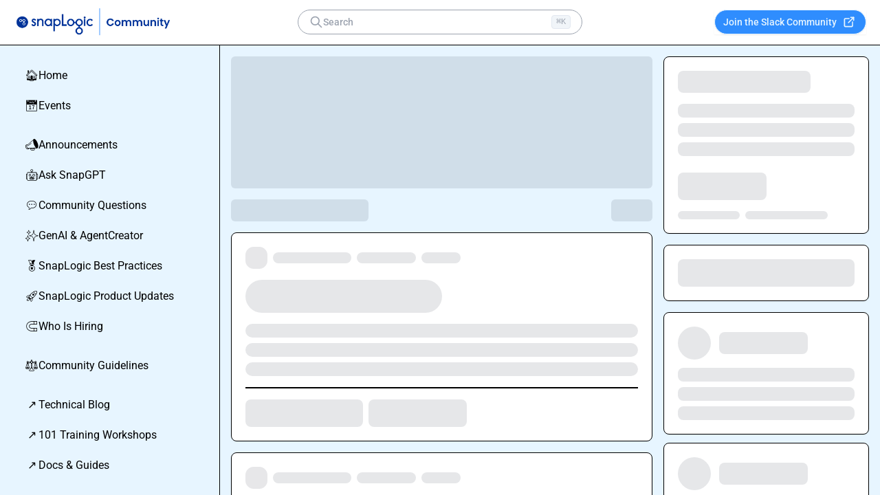

--- FILE ---
content_type: text/html; charset=utf-8
request_url: https://community.snaplogic.com/iaudz84835/attachments/iaudz84835/getting_started/19/1/Sample_Pipeline.slp
body_size: 12265
content:
<!DOCTYPE html><html lang="en" class="__variable_f367f3" data-sentry-component="RootLayout" data-sentry-source-file="layout.tsx"><head><meta charSet="utf-8"/><meta name="viewport" content="width=device-width, initial-scale=1"/><link rel="stylesheet" href="/_next/static/css/cd9818521ef14a6e.css?dpl=dpl_4RPZRxQih9hd4cU9w244CPZ5ZTCJ" nonce="MjZkZmYyZDgtMzM1OC00Nzg4LWI1OGYtYmEzNTBmNTk2ODNi" data-precedence="next"/><link rel="stylesheet" href="/_next/static/css/081a0afca5a9bd20.css?dpl=dpl_4RPZRxQih9hd4cU9w244CPZ5ZTCJ" nonce="MjZkZmYyZDgtMzM1OC00Nzg4LWI1OGYtYmEzNTBmNTk2ODNi" data-precedence="next"/><link rel="stylesheet" href="/_next/static/css/6a82f96f93b034a7.css?dpl=dpl_4RPZRxQih9hd4cU9w244CPZ5ZTCJ" nonce="MjZkZmYyZDgtMzM1OC00Nzg4LWI1OGYtYmEzNTBmNTk2ODNi" data-precedence="next"/><link rel="stylesheet" href="/_next/static/css/747322d1aae458ac.css?dpl=dpl_4RPZRxQih9hd4cU9w244CPZ5ZTCJ" nonce="MjZkZmYyZDgtMzM1OC00Nzg4LWI1OGYtYmEzNTBmNTk2ODNi" data-precedence="next"/><link rel="stylesheet" href="/_next/static/css/69d2e9aa0c536931.css?dpl=dpl_4RPZRxQih9hd4cU9w244CPZ5ZTCJ" nonce="MjZkZmYyZDgtMzM1OC00Nzg4LWI1OGYtYmEzNTBmNTk2ODNi" data-precedence="next"/><link rel="preload" as="script" fetchPriority="low" nonce="MjZkZmYyZDgtMzM1OC00Nzg4LWI1OGYtYmEzNTBmNTk2ODNi" href="/_next/static/chunks/webpack-ba0c4d4144c63208.js?dpl=dpl_4RPZRxQih9hd4cU9w244CPZ5ZTCJ"/><script src="/_next/static/chunks/bba295c7-fd93cadbe0377b48.js?dpl=dpl_4RPZRxQih9hd4cU9w244CPZ5ZTCJ" async="" nonce="MjZkZmYyZDgtMzM1OC00Nzg4LWI1OGYtYmEzNTBmNTk2ODNi"></script><script src="/_next/static/chunks/d697e336-ce531be7fe81a8c1.js?dpl=dpl_4RPZRxQih9hd4cU9w244CPZ5ZTCJ" async="" nonce="MjZkZmYyZDgtMzM1OC00Nzg4LWI1OGYtYmEzNTBmNTk2ODNi"></script><script src="/_next/static/chunks/7012-8348b2639857571b.js?dpl=dpl_4RPZRxQih9hd4cU9w244CPZ5ZTCJ" async="" nonce="MjZkZmYyZDgtMzM1OC00Nzg4LWI1OGYtYmEzNTBmNTk2ODNi"></script><script src="/_next/static/chunks/main-app-1a66e634bb2302d8.js?dpl=dpl_4RPZRxQih9hd4cU9w244CPZ5ZTCJ" async="" nonce="MjZkZmYyZDgtMzM1OC00Nzg4LWI1OGYtYmEzNTBmNTk2ODNi"></script><script src="/_next/static/chunks/bf4e4070-578415a938e9659f.js?dpl=dpl_4RPZRxQih9hd4cU9w244CPZ5ZTCJ" async="" nonce="MjZkZmYyZDgtMzM1OC00Nzg4LWI1OGYtYmEzNTBmNTk2ODNi"></script><script src="/_next/static/chunks/9922cafd-6749344b80c8ffa3.js?dpl=dpl_4RPZRxQih9hd4cU9w244CPZ5ZTCJ" async="" nonce="MjZkZmYyZDgtMzM1OC00Nzg4LWI1OGYtYmEzNTBmNTk2ODNi"></script><script src="/_next/static/chunks/231f0d9c-87b8a9531c3dcf9e.js?dpl=dpl_4RPZRxQih9hd4cU9w244CPZ5ZTCJ" async="" nonce="MjZkZmYyZDgtMzM1OC00Nzg4LWI1OGYtYmEzNTBmNTk2ODNi"></script><script src="/_next/static/chunks/7ad754e0-c04b26900afcea57.js?dpl=dpl_4RPZRxQih9hd4cU9w244CPZ5ZTCJ" async="" nonce="MjZkZmYyZDgtMzM1OC00Nzg4LWI1OGYtYmEzNTBmNTk2ODNi"></script><script src="/_next/static/chunks/8000-0fa498b8504ff5aa.js?dpl=dpl_4RPZRxQih9hd4cU9w244CPZ5ZTCJ" async="" nonce="MjZkZmYyZDgtMzM1OC00Nzg4LWI1OGYtYmEzNTBmNTk2ODNi"></script><script src="/_next/static/chunks/1529-81b9b54b6cea5265.js?dpl=dpl_4RPZRxQih9hd4cU9w244CPZ5ZTCJ" async="" nonce="MjZkZmYyZDgtMzM1OC00Nzg4LWI1OGYtYmEzNTBmNTk2ODNi"></script><script src="/_next/static/chunks/2458-37538bf3ceefd62d.js?dpl=dpl_4RPZRxQih9hd4cU9w244CPZ5ZTCJ" async="" nonce="MjZkZmYyZDgtMzM1OC00Nzg4LWI1OGYtYmEzNTBmNTk2ODNi"></script><script src="/_next/static/chunks/1849-e265e95c8539903a.js?dpl=dpl_4RPZRxQih9hd4cU9w244CPZ5ZTCJ" async="" nonce="MjZkZmYyZDgtMzM1OC00Nzg4LWI1OGYtYmEzNTBmNTk2ODNi"></script><script src="/_next/static/chunks/5726-6712ca82174691e7.js?dpl=dpl_4RPZRxQih9hd4cU9w244CPZ5ZTCJ" async="" nonce="MjZkZmYyZDgtMzM1OC00Nzg4LWI1OGYtYmEzNTBmNTk2ODNi"></script><script src="/_next/static/chunks/5834-81a9b19fc34dd4d8.js?dpl=dpl_4RPZRxQih9hd4cU9w244CPZ5ZTCJ" async="" nonce="MjZkZmYyZDgtMzM1OC00Nzg4LWI1OGYtYmEzNTBmNTk2ODNi"></script><script src="/_next/static/chunks/8884-a3936a0a890d7709.js?dpl=dpl_4RPZRxQih9hd4cU9w244CPZ5ZTCJ" async="" nonce="MjZkZmYyZDgtMzM1OC00Nzg4LWI1OGYtYmEzNTBmNTk2ODNi"></script><script src="/_next/static/chunks/app/global-error-8d7ea8b6fabc3a55.js?dpl=dpl_4RPZRxQih9hd4cU9w244CPZ5ZTCJ" async="" nonce="MjZkZmYyZDgtMzM1OC00Nzg4LWI1OGYtYmEzNTBmNTk2ODNi"></script><script src="/_next/static/chunks/app/error-93a04039e0a85517.js?dpl=dpl_4RPZRxQih9hd4cU9w244CPZ5ZTCJ" async="" nonce="MjZkZmYyZDgtMzM1OC00Nzg4LWI1OGYtYmEzNTBmNTk2ODNi"></script><script src="/_next/static/chunks/4208-55f396964fb2eaa4.js?dpl=dpl_4RPZRxQih9hd4cU9w244CPZ5ZTCJ" async="" nonce="MjZkZmYyZDgtMzM1OC00Nzg4LWI1OGYtYmEzNTBmNTk2ODNi"></script><script src="/_next/static/chunks/5052-6ee06476bdc7d035.js?dpl=dpl_4RPZRxQih9hd4cU9w244CPZ5ZTCJ" async="" nonce="MjZkZmYyZDgtMzM1OC00Nzg4LWI1OGYtYmEzNTBmNTk2ODNi"></script><script src="/_next/static/chunks/7784-cf898a75c204fa4c.js?dpl=dpl_4RPZRxQih9hd4cU9w244CPZ5ZTCJ" async="" nonce="MjZkZmYyZDgtMzM1OC00Nzg4LWI1OGYtYmEzNTBmNTk2ODNi"></script><script src="/_next/static/chunks/app/%5BtenantId%5D/layout-7fe01ecd7b5dcb57.js?dpl=dpl_4RPZRxQih9hd4cU9w244CPZ5ZTCJ" async="" nonce="MjZkZmYyZDgtMzM1OC00Nzg4LWI1OGYtYmEzNTBmNTk2ODNi"></script><script src="/_next/static/chunks/6768-573aa9bc55a2662a.js?dpl=dpl_4RPZRxQih9hd4cU9w244CPZ5ZTCJ" async="" nonce="MjZkZmYyZDgtMzM1OC00Nzg4LWI1OGYtYmEzNTBmNTk2ODNi"></script><script src="/_next/static/chunks/8025-e46ac9e6baabbde3.js?dpl=dpl_4RPZRxQih9hd4cU9w244CPZ5ZTCJ" async="" nonce="MjZkZmYyZDgtMzM1OC00Nzg4LWI1OGYtYmEzNTBmNTk2ODNi"></script><script src="/_next/static/chunks/2471-99108b8638c7ef87.js?dpl=dpl_4RPZRxQih9hd4cU9w244CPZ5ZTCJ" async="" nonce="MjZkZmYyZDgtMzM1OC00Nzg4LWI1OGYtYmEzNTBmNTk2ODNi"></script><script src="/_next/static/chunks/4097-d320de9fb19f54b3.js?dpl=dpl_4RPZRxQih9hd4cU9w244CPZ5ZTCJ" async="" nonce="MjZkZmYyZDgtMzM1OC00Nzg4LWI1OGYtYmEzNTBmNTk2ODNi"></script><script src="/_next/static/chunks/6318-f13f4ddfeb260c93.js?dpl=dpl_4RPZRxQih9hd4cU9w244CPZ5ZTCJ" async="" nonce="MjZkZmYyZDgtMzM1OC00Nzg4LWI1OGYtYmEzNTBmNTk2ODNi"></script><script src="/_next/static/chunks/46-81bd591ef4185c53.js?dpl=dpl_4RPZRxQih9hd4cU9w244CPZ5ZTCJ" async="" nonce="MjZkZmYyZDgtMzM1OC00Nzg4LWI1OGYtYmEzNTBmNTk2ODNi"></script><script src="/_next/static/chunks/6444-304a7b7519da5f7e.js?dpl=dpl_4RPZRxQih9hd4cU9w244CPZ5ZTCJ" async="" nonce="MjZkZmYyZDgtMzM1OC00Nzg4LWI1OGYtYmEzNTBmNTk2ODNi"></script><script src="/_next/static/chunks/9119-d96de53d5de3d58d.js?dpl=dpl_4RPZRxQih9hd4cU9w244CPZ5ZTCJ" async="" nonce="MjZkZmYyZDgtMzM1OC00Nzg4LWI1OGYtYmEzNTBmNTk2ODNi"></script><script src="/_next/static/chunks/8067-c6b61efe76bd754f.js?dpl=dpl_4RPZRxQih9hd4cU9w244CPZ5ZTCJ" async="" nonce="MjZkZmYyZDgtMzM1OC00Nzg4LWI1OGYtYmEzNTBmNTk2ODNi"></script><script src="/_next/static/chunks/3766-2e2624b15fec5482.js?dpl=dpl_4RPZRxQih9hd4cU9w244CPZ5ZTCJ" async="" nonce="MjZkZmYyZDgtMzM1OC00Nzg4LWI1OGYtYmEzNTBmNTk2ODNi"></script><script src="/_next/static/chunks/8009-3dee2312b39f2b63.js?dpl=dpl_4RPZRxQih9hd4cU9w244CPZ5ZTCJ" async="" nonce="MjZkZmYyZDgtMzM1OC00Nzg4LWI1OGYtYmEzNTBmNTk2ODNi"></script><script src="/_next/static/chunks/652-e413e7196690cd5e.js?dpl=dpl_4RPZRxQih9hd4cU9w244CPZ5ZTCJ" async="" nonce="MjZkZmYyZDgtMzM1OC00Nzg4LWI1OGYtYmEzNTBmNTk2ODNi"></script><script src="/_next/static/chunks/app/%5BtenantId%5D/(primary-site)/page-ce378ba32dd2e9a8.js?dpl=dpl_4RPZRxQih9hd4cU9w244CPZ5ZTCJ" async="" nonce="MjZkZmYyZDgtMzM1OC00Nzg4LWI1OGYtYmEzNTBmNTk2ODNi"></script><script src="/_next/static/chunks/app/%5BtenantId%5D/(primary-site)/layout-dc5745d7648093a5.js?dpl=dpl_4RPZRxQih9hd4cU9w244CPZ5ZTCJ" async="" nonce="MjZkZmYyZDgtMzM1OC00Nzg4LWI1OGYtYmEzNTBmNTk2ODNi"></script><script src="/_next/static/chunks/app/%5BtenantId%5D/(primary-site)/error-aa0810b6a2de65ab.js?dpl=dpl_4RPZRxQih9hd4cU9w244CPZ5ZTCJ" async="" nonce="MjZkZmYyZDgtMzM1OC00Nzg4LWI1OGYtYmEzNTBmNTk2ODNi"></script><link rel="preload" href="/_proxy/plausible/script.js" as="script" nonce="nonce"/><meta name="next-size-adjust" content=""/><title>Integration Nation</title><meta name="description" content="Welcome to the Integration Nation!
Discuss, learn, and share how to leverage the power of SnapLogic, and build deep relationships with your peers and SnapLogic experts. To join the discussion click on &#x27;Join the Slack Community&#x27; above."/><meta name="sentry-trace" content="cabd474291226da89eaf2b8a10f41a3e-4e1131b8731b7efc-0"/><meta name="baggage" content="sentry-environment=production,sentry-release=bc77bc80aee57a758306dde71ed4ae3c7de1d41e,sentry-public_key=fed2617d39a73c19783ad7350b851aa8,sentry-trace_id=cabd474291226da89eaf2b8a10f41a3e,sentry-org_id=4506140539486208,sentry-sampled=false,sentry-sample_rand=0.47985302868769564,sentry-sample_rate=0.1"/><meta property="og:title" content="Integration Nation"/><meta property="og:description" content="Welcome to the Integration Nation!
Discuss, learn, and share how to leverage the power of SnapLogic, and build deep relationships with your peers and SnapLogic experts. To join the discussion click on &#x27;Join the Slack Community&#x27; above."/><meta property="og:image" content="https://pthsiwxwiiowghdtkwlv.supabase.co/storage/v1/object/public/slack_files/T09MC3AFC3Z/71253705-2f33-447a-828a-96bbd65bd1e5/F0A1J54SGGL/Community_Assets_TIghtknit_2025.png"/><meta property="og:image:alt" content="Integration Nation"/><meta name="twitter:card" content="summary_large_image"/><meta name="twitter:title" content="Integration Nation"/><meta name="twitter:description" content="Welcome to the Integration Nation!
Discuss, learn, and share how to leverage the power of SnapLogic, and build deep relationships with your peers and SnapLogic experts. To join the discussion click on &#x27;Join the Slack Community&#x27; above."/><meta name="twitter:image" content="https://pthsiwxwiiowghdtkwlv.supabase.co/storage/v1/object/public/slack_files/T09MC3AFC3Z/71253705-2f33-447a-828a-96bbd65bd1e5/F0A1J54SGGL/Community_Assets_TIghtknit_2025.png"/><meta name="twitter:image:alt" content="Integration Nation"/><link rel="icon" href="https://pthsiwxwiiowghdtkwlv.supabase.co/storage/v1/object/public/slack_files/T09MC3AFC3Z/71253705-2f33-447a-828a-96bbd65bd1e5/F0A1P819XEE/sl_logo_favicon_blue_256x.png"/><style id="tenant-start-of-head-style" nonce="MjZkZmYyZDgtMzM1OC00Nzg4LWI1OGYtYmEzNTBmNTk2ODNi">/* roboto-300 - latin */
@font-face {
  font-display: swap; /* Check https://developer.mozilla.org/en-US/docs/Web/CSS/@font-face/font-display for other options. */
  font-family: 'Roboto';
  font-style: normal;
  font-weight: 300;
  src: url('https://cdn.tightknit.ai/e2e6dd3c-b09e-4c6c-99de-b62087476af7/admin/fonts/roboto-v50-latin-300.woff2') format('woff2'); /* Chrome 36+, Opera 23+, Firefox 39+, Safari 12+, iOS 10+ */
}
/* roboto-regular - latin */
@font-face {
  font-display: swap; /* Check https://developer.mozilla.org/en-US/docs/Web/CSS/@font-face/font-display for other options. */
  font-family: 'Roboto';
  font-style: normal;
  font-weight: 400;
  src: url('https://cdn.tightknit.ai/e2e6dd3c-b09e-4c6c-99de-b62087476af7/admin/fonts/roboto-v50-latin-regular.woff2') format('woff2'); /* Chrome 36+, Opera 23+, Firefox 39+, Safari 12+, iOS 10+ */
}
/* roboto-italic - latin */
@font-face {
  font-display: swap; /* Check https://developer.mozilla.org/en-US/docs/Web/CSS/@font-face/font-display for other options. */
  font-family: 'Roboto';
  font-style: italic;
  font-weight: 400;
  src: url('https://cdn.tightknit.ai/e2e6dd3c-b09e-4c6c-99de-b62087476af7/admin/fonts/roboto-v50-latin-italic.woff2') format('woff2'); /* Chrome 36+, Opera 23+, Firefox 39+, Safari 12+, iOS 10+ */
}
/* roboto-500 - latin */
@font-face {
  font-display: swap; /* Check https://developer.mozilla.org/en-US/docs/Web/CSS/@font-face/font-display for other options. */
  font-family: 'Roboto';
  font-style: normal;
  font-weight: 500;
  src: url('https://cdn.tightknit.ai/e2e6dd3c-b09e-4c6c-99de-b62087476af7/admin/fonts/roboto-v50-latin-500.woff2') format('woff2'); /* Chrome 36+, Opera 23+, Firefox 39+, Safari 12+, iOS 10+ */
}
/* roboto-600 - latin */
@font-face {
  font-display: swap; /* Check https://developer.mozilla.org/en-US/docs/Web/CSS/@font-face/font-display for other options. */
  font-family: 'Roboto';
  font-style: normal;
  font-weight: 600;
  src: url('https://cdn.tightknit.ai/e2e6dd3c-b09e-4c6c-99de-b62087476af7/admin/fonts/roboto-v50-latin-600.woff2') format('woff2'); /* Chrome 36+, Opera 23+, Firefox 39+, Safari 12+, iOS 10+ */
}
/* roboto-700 - latin */
@font-face {
  font-display: swap; /* Check https://developer.mozilla.org/en-US/docs/Web/CSS/@font-face/font-display for other options. */
  font-family: 'Roboto';
  font-style: normal;
  font-weight: 700;
  src: url('https://cdn.tightknit.ai/e2e6dd3c-b09e-4c6c-99de-b62087476af7/admin/fonts/roboto-v50-latin-700.woff2') format('woff2'); /* Chrome 36+, Opera 23+, Firefox 39+, Safari 12+, iOS 10+ */
}

body {
  font-family: 'Roboto';
}</style><meta name="sentry-trace" content="cabd474291226da89eaf2b8a10f41a3e-45db5dd74a7355fe-0"/><meta name="baggage" content="sentry-environment=production,sentry-release=bc77bc80aee57a758306dde71ed4ae3c7de1d41e,sentry-public_key=fed2617d39a73c19783ad7350b851aa8,sentry-trace_id=cabd474291226da89eaf2b8a10f41a3e,sentry-org_id=4506140539486208,sentry-sampled=false,sentry-sample_rand=0.47985302868769564,sentry-sample_rate=0.1"/><meta name="robots" content="noindex"/><script src="/_next/static/chunks/polyfills-42372ed130431b0a.js?dpl=dpl_4RPZRxQih9hd4cU9w244CPZ5ZTCJ" noModule="" nonce="MjZkZmYyZDgtMzM1OC00Nzg4LWI1OGYtYmEzNTBmNTk2ODNi"></script></head><body class="tk-branding text-neutral-primary" data-sentry-component="BodyStyled" data-sentry-source-file="BodyStyled.tsx"><div hidden=""><!--$--><!--/$--></div><!--$--><!--/$--><!--$--><!--/$--><style>body.tk-branding { --bg-brand-primary: #2f8dfe; --text-onbrand-primary: #FFFFFF; --bg-brand-secondary: #2f8dfe; --text-onbrand-secondary: #e7f5ff; --bg-background-body: #e7f5ff; --bg-background-header: #FFFFFF; --bg-background-card: #FFFFFF; --text-neutral-primary: #000000; --text-neutral-header: #003399; --text-neutral-link: #2f8dfe; --border-brand-primary: var(--bg-brand-primary); --border-onbrand-secondary: var(--text-onbrand-secondary); --fill-brand-primary: var(--bg-brand-primary); --text-brand-primary: var(--bg-brand-primary); --popover: color-mix(in srgb, var(--bg-background-card), var(--mix-target) 30%); --popover-foreground: var(--text-neutral-primary); --mix-target: white; --mix-contrast-target: black; --mix-contrast-amount-weak: 3%; --mix-contrast-amount: 8%; --mix-contrast-amount-strong: 10%; }
body.tk-branding.dark {
  --mix-target: black;
  --mix-contrast-target: white;
  --mix-contrast-amount-weak: 5%;
  --mix-contrast-amount: 12%;
  --mix-contrast-amount-strong: 20%;
}</style><div role="region" aria-label="Notifications (F8)" tabindex="-1" style="pointer-events:none"><ol tabindex="-1" class="fixed top-0 z-[100] flex max-h-screen w-full flex-col-reverse p-4 sm:bottom-0 sm:right-0 sm:top-auto sm:flex-col md:max-w-[420px]" data-sentry-element="ToastViewport" data-sentry-source-file="toaster.tsx"></ol></div><div class="flex flex-col h-screen bg-background-body"><div class="sticky top-0 z-40 w-full border-b border-background-border bg-background-header" data-testid="nav-header"><div class="relative max-w-[1600px] w-full place-self-center flex mx-auto items-center justify-center gap-x-5 h-16 shrink-0 shadow-sm px-5"><button type="button" class="-m-2.5 p-2.5 text-brand-primary lg:hidden" data-sentry-component="MobileSidebarToggleButton" data-sentry-source-file="MobileSidebarToggleButton.tsx"><span class="sr-only">Open sidebar</span><svg xmlns="http://www.w3.org/2000/svg" viewBox="0 0 20 20" fill="currentColor" aria-hidden="true" data-slot="icon" class="h-6 w-6" data-sentry-element="Bars3Icon" data-sentry-source-file="MobileSidebarToggleButton.tsx"><path fill-rule="evenodd" d="M2 4.75A.75.75 0 0 1 2.75 4h14.5a.75.75 0 0 1 0 1.5H2.75A.75.75 0 0 1 2 4.75ZM2 10a.75.75 0 0 1 .75-.75h14.5a.75.75 0 0 1 0 1.5H2.75A.75.75 0 0 1 2 10Zm0 5.25a.75.75 0 0 1 .75-.75h14.5a.75.75 0 0 1 0 1.5H2.75a.75.75 0 0 1-.75-.75Z" clip-rule="evenodd"></path></svg></button><div class="flex w-full h-full"><div class="flex shrink-0 items-center w-full h-full relative pl-0.5"><a class="max-w-[250px] w-full h-full relative flex items-center" href="/"><img alt="Integration Nation Logo" data-testid="site-logo" loading="lazy" decoding="async" data-nimg="fill" class="hidden sm:block py-2.5 object-contain object-left rounded-md hover:opacity-90 h-full" style="position:absolute;height:100%;width:100%;left:0;top:0;right:0;bottom:0;color:transparent" sizes="100vw" srcSet="https://tightknit.ai/cdn-cgi/image/width=640/https://pthsiwxwiiowghdtkwlv.supabase.co/storage/v1/object/public/slack_files/T09MC3AFC3Z/71253705-2f33-447a-828a-96bbd65bd1e5/F0A2L03837U/Community_Assets_TIghtknit_2025_1500.png 640w, https://tightknit.ai/cdn-cgi/image/width=750/https://pthsiwxwiiowghdtkwlv.supabase.co/storage/v1/object/public/slack_files/T09MC3AFC3Z/71253705-2f33-447a-828a-96bbd65bd1e5/F0A2L03837U/Community_Assets_TIghtknit_2025_1500.png 750w, https://tightknit.ai/cdn-cgi/image/width=828/https://pthsiwxwiiowghdtkwlv.supabase.co/storage/v1/object/public/slack_files/T09MC3AFC3Z/71253705-2f33-447a-828a-96bbd65bd1e5/F0A2L03837U/Community_Assets_TIghtknit_2025_1500.png 828w, https://tightknit.ai/cdn-cgi/image/width=1080/https://pthsiwxwiiowghdtkwlv.supabase.co/storage/v1/object/public/slack_files/T09MC3AFC3Z/71253705-2f33-447a-828a-96bbd65bd1e5/F0A2L03837U/Community_Assets_TIghtknit_2025_1500.png 1080w, https://tightknit.ai/cdn-cgi/image/width=1200/https://pthsiwxwiiowghdtkwlv.supabase.co/storage/v1/object/public/slack_files/T09MC3AFC3Z/71253705-2f33-447a-828a-96bbd65bd1e5/F0A2L03837U/Community_Assets_TIghtknit_2025_1500.png 1200w, https://tightknit.ai/cdn-cgi/image/width=1920/https://pthsiwxwiiowghdtkwlv.supabase.co/storage/v1/object/public/slack_files/T09MC3AFC3Z/71253705-2f33-447a-828a-96bbd65bd1e5/F0A2L03837U/Community_Assets_TIghtknit_2025_1500.png 1920w, https://tightknit.ai/cdn-cgi/image/width=2048/https://pthsiwxwiiowghdtkwlv.supabase.co/storage/v1/object/public/slack_files/T09MC3AFC3Z/71253705-2f33-447a-828a-96bbd65bd1e5/F0A2L03837U/Community_Assets_TIghtknit_2025_1500.png 2048w, https://tightknit.ai/cdn-cgi/image/width=3840/https://pthsiwxwiiowghdtkwlv.supabase.co/storage/v1/object/public/slack_files/T09MC3AFC3Z/71253705-2f33-447a-828a-96bbd65bd1e5/F0A2L03837U/Community_Assets_TIghtknit_2025_1500.png 3840w" src="https://tightknit.ai/cdn-cgi/image/width=3840/https://pthsiwxwiiowghdtkwlv.supabase.co/storage/v1/object/public/slack_files/T09MC3AFC3Z/71253705-2f33-447a-828a-96bbd65bd1e5/F0A2L03837U/Community_Assets_TIghtknit_2025_1500.png"/><img alt="Integration Nation Icon" data-testid="site-icon" loading="lazy" width="75" height="75" decoding="async" data-nimg="1" class="block sm:hidden h-10 w-auto rounded-md hover:opacity-80" style="color:transparent" srcSet="https://tightknit.ai/cdn-cgi/image/width=96/https://avatars.slack-edge.com/2025-12-03/10041530088211_87ad1715ca38a892ab09_230.png 1x, https://tightknit.ai/cdn-cgi/image/width=256/https://avatars.slack-edge.com/2025-12-03/10041530088211_87ad1715ca38a892ab09_230.png 2x" src="https://tightknit.ai/cdn-cgi/image/width=256/https://avatars.slack-edge.com/2025-12-03/10041530088211_87ad1715ca38a892ab09_230.png"/></a></div></div><div class="w-full h-full items-center justify-center hidden lg:flex"><div class="flex items-center gap-2 w-full" data-sentry-component="GlobalSearchBox" data-sentry-source-file="GlobalSearchBox.tsx"><button class="inline-flex items-center whitespace-nowrap text-sm font-medium transition-colors focus-visible:outline-none focus-visible:ring-1 focus-visible:ring-ring disabled:pointer-events-none disabled:opacity-50 hover:bg-accent hover:text-accent-foreground h-9 px-4 py-2 justify-between text-gray-400 border border-gray-400 dark:border-gray-600 rounded-full w-full bg-white/10" data-testid="search-input-button" data-sentry-element="Button" data-sentry-component="SearchInputButton" data-sentry-source-file="SearchInputButton.tsx"><div class="flex items-center gap-2"><svg xmlns="http://www.w3.org/2000/svg" width="24" height="24" viewBox="0 0 24 24" fill="none" stroke="currentColor" stroke-width="2" stroke-linecap="round" stroke-linejoin="round" class="tabler-icon tabler-icon-zoom h-5 w-5" data-sentry-element="IconZoom" data-sentry-source-file="SearchInputButton.tsx"><path d="M10 10m-7 0a7 7 0 1 0 14 0a7 7 0 1 0 -14 0"></path><path d="M21 21l-6 -6"></path></svg><span>Search</span></div><kbd class="pointer-events-none hidden h-5 select-none items-center gap-1 rounded border bg-muted px-1.5 font-mono text-[10px] font-medium opacity-100 sm:flex ml-auto"><span class="text-xs">⌘K</span></kbd></button></div></div><div class="flex w-full h-full justify-end items-center gap-2"><a class="h-fit shadow-sm plausible-event-name=tk-cta-button-click plausible-event-text=Join+the+Slack+Community plausible-event-location=nav-header" target="_blank" data-testid="cta-button" data-sentry-element="Link" data-sentry-component="CallToActionButton" data-sentry-source-file="CallToActionButton.tsx" href="https://www.snaplogic.com/slack-community"><button class="whitespace-nowrap font-medium transition-colors focus-visible:outline-none focus-visible:ring-1 focus-visible:ring-ring disabled:pointer-events-none disabled:opacity-50 bg-brand-secondary text-onbrand-secondary shadow-sm hover:bg-brand-secondary-hover hover:text-onbrand-secondary border border-onbrand-secondary h-9 w-full flex text-sm justify-center items-center px-3 py-2 rounded-full" title="Join the Slack Community" data-sentry-component="ActionButton" data-sentry-source-file="ActionButton.tsx"><span>Join the Slack Community</span><svg xmlns="http://www.w3.org/2000/svg" width="24" height="24" viewBox="0 0 24 24" fill="none" stroke="currentColor" stroke-width="2" stroke-linecap="round" stroke-linejoin="round" class="tabler-icon tabler-icon-external-link ml-1.5 max-h-5"><path d="M12 6h-6a2 2 0 0 0 -2 2v10a2 2 0 0 0 2 2h10a2 2 0 0 0 2 -2v-6"></path><path d="M11 13l9 -9"></path><path d="M15 4h5v5"></path></svg></button></a></div></div><div class="w-full shadow-sm overflow-hidden transition-[max-height,opacity] duration-300 ease-out max-h-0 opacity-0 border-b border-gray-200 dark:border-gray-700" role="region" aria-label="Site banner" data-banner-location="below_header" data-sentry-component="SiteBanner" data-sentry-source-file="SiteBanner.tsx"><div class="flex items-center gap-4 px-3 py-2 text-sm pr-2 sm:pr-4" style="background-color:var(--bg-brand-primary);color:var(--text-onbrand-primary)" data-testid="site-banner"><div class="min-w-0 flex-1 text-center"><p class="truncate text-sm font-medium leading-snug" data-banner-message="true" title="Welcome to the new Integration Nation!">Welcome to the new Integration Nation!</p></div><button type="button" class="ml-auto flex h-8 w-8 shrink-0 items-center justify-center rounded-full transition hover:bg-black/10 focus-visible:outline-none focus-visible:ring-2 focus-visible:ring-offset-2" style="color:var(--text-onbrand-primary)" aria-label="Dismiss banner"><svg xmlns="http://www.w3.org/2000/svg" viewBox="0 0 20 20" fill="currentColor" aria-hidden="true" data-slot="icon" class="h-5 w-5"><path d="M6.28 5.22a.75.75 0 0 0-1.06 1.06L8.94 10l-3.72 3.72a.75.75 0 1 0 1.06 1.06L10 11.06l3.72 3.72a.75.75 0 1 0 1.06-1.06L11.06 10l3.72-3.72a.75.75 0 0 0-1.06-1.06L10 8.94 6.28 5.22Z"></path></svg></button></div></div></div><div class="w-full h-full overflow-y-auto flex place-content-center"><div class="max-w-[1600px] relative flex flex-1"><div class="hidden order-1 lg:flex lg:w-80 lg:flex-col fixed border-r-[1px] border-background-border"><div class="flex grow flex-col gap-y-5 h-screen overflow-y-auto p-6 no-scrollbar" data-sentry-component="DesktopNavSidebar" data-sentry-source-file="DesktopNavSidebar.tsx"><nav class="flex flex-1 flex-col pb-16" data-testid="nav-sidebar"><ul><li><a class="hover:bg-brand-primary-hover hover:text-onbrand-primary group flex gap-x-3 rounded-md p-2 word-break-and-wrap items-center mb-1 pl-3 text-base" href="/"><span class="__className_a0b4e4 shrink-0" aria-hidden="true" data-testid="item-icon">🏠</span>Home</a></li><li><a class="hover:bg-brand-primary-hover hover:text-onbrand-primary group flex gap-x-3 rounded-md p-2 word-break-and-wrap items-center mb-1 pl-3 text-base" href="/events"><span class="__className_a0b4e4 shrink-0" aria-hidden="true" data-testid="item-icon">📅</span>Events</a></li><div data-orientation="horizontal" role="none" class="shrink-0 bg-background-border h-[1px] w-full my-2"></div></ul><ul><li><a class="hover:bg-brand-primary-hover hover:text-onbrand-primary group flex gap-x-3 rounded-md p-2 word-break-and-wrap items-center mb-1 pl-3 text-base" href="/x/announcements"><span class="__className_a0b4e4 shrink-0" aria-hidden="true" data-testid="item-icon">📣</span>Announcements</a></li><li><a class="hover:bg-brand-primary-hover hover:text-onbrand-primary group flex gap-x-3 rounded-md p-2 word-break-and-wrap items-center mb-1 pl-3 text-base" href="/x/ask-snapgpt"><span class="__className_a0b4e4 shrink-0" aria-hidden="true" data-testid="item-icon">🤖</span>Ask SnapGPT</a></li><li><a class="hover:bg-brand-primary-hover hover:text-onbrand-primary group flex gap-x-3 rounded-md p-2 word-break-and-wrap items-center mb-1 pl-3 text-base" href="/x/community-questions"><span class="__className_a0b4e4 shrink-0" aria-hidden="true" data-testid="item-icon">💬</span>Community Questions</a></li><li><a class="hover:bg-brand-primary-hover hover:text-onbrand-primary group flex gap-x-3 rounded-md p-2 word-break-and-wrap items-center mb-1 pl-3 text-base" href="/x/genai-and-agentcreator"><span class="__className_a0b4e4 shrink-0" aria-hidden="true" data-testid="item-icon">✨</span>GenAI &amp; AgentCreator</a></li><li><a class="hover:bg-brand-primary-hover hover:text-onbrand-primary group flex gap-x-3 rounded-md p-2 word-break-and-wrap items-center mb-1 pl-3 text-base" href="/x/snaplogic-best-practices"><span class="__className_a0b4e4 shrink-0" aria-hidden="true" data-testid="item-icon">🏅</span>SnapLogic Best Practices</a></li><li><a class="hover:bg-brand-primary-hover hover:text-onbrand-primary group flex gap-x-3 rounded-md p-2 word-break-and-wrap items-center mb-1 pl-3 text-base" href="/x/snaplogic-product-updates"><span class="__className_a0b4e4 shrink-0" aria-hidden="true" data-testid="item-icon">🚀</span>SnapLogic Product Updates</a></li><li><a class="hover:bg-brand-primary-hover hover:text-onbrand-primary group flex gap-x-3 rounded-md p-2 word-break-and-wrap items-center mb-1 pl-3 text-base" href="/x/who-is-hiring"><span class="__className_a0b4e4 shrink-0" aria-hidden="true" data-testid="item-icon">🧲</span>Who Is Hiring</a></li><div data-orientation="horizontal" role="none" class="shrink-0 bg-background-border h-[1px] w-full my-2"></div></ul><ul><li><a class="hover:bg-brand-primary-hover hover:text-onbrand-primary group flex gap-x-3 rounded-md p-2 word-break-and-wrap items-center mb-1 pl-3 text-base" href="/community-guidelines"><span class="__className_a0b4e4 shrink-0" aria-hidden="true" data-testid="item-icon">⚖︎</span>Community Guidelines</a></li><div data-orientation="horizontal" role="none" class="shrink-0 bg-background-border h-[1px] w-full my-2"></div></ul><ul><li><a class="hover:bg-brand-primary-hover hover:text-onbrand-primary group flex gap-x-3 rounded-md p-2 word-break-and-wrap items-center mb-1 pl-3 text-base" target="_blank" href="https://www.snaplogic.com/blog/category/technical"><span class="min-w-[20px] text-center" aria-hidden="true" data-testid="item-icon">↗</span>Technical Blog</a></li><li><a class="hover:bg-brand-primary-hover hover:text-onbrand-primary group flex gap-x-3 rounded-md p-2 word-break-and-wrap items-center mb-1 pl-3 text-base" target="_blank" href="https://www.snaplogic.com/resources/events/customer-workshops"><span class="min-w-[20px] text-center" aria-hidden="true" data-testid="item-icon">↗</span>101 Training Workshops</a></li><li><a class="hover:bg-brand-primary-hover hover:text-onbrand-primary group flex gap-x-3 rounded-md p-2 word-break-and-wrap items-center mb-1 pl-3 text-base" target="_blank" href="https://docs.snaplogic.com/"><span class="min-w-[20px] text-center" aria-hidden="true" data-testid="item-icon">↗</span>Docs &amp; Guides</a></li><div data-orientation="horizontal" role="none" class="shrink-0 bg-background-border h-[1px] w-full my-2"></div></ul><a href="https://tightknit.ai?utm_medium=companion_site&amp;utm_campaign=powered_by&amp;utm_source=" class="flex items-center justify-center gap-2 text-xs text-muted-foreground dark:text-muted-foreground/70 hover:opacity-70 transition-opacity mt-2" data-sentry-component="PoweredByTightknitLink" data-sentry-source-file="PoweredByTightknitLink.tsx">Powered by Tightknit</a></nav></div></div><div class="order-2 py-2 sm:py-4 px-0 sm:px-4 w-full lg:ml-80"><!--$!--><template data-dgst="NEXT_HTTP_ERROR_FALLBACK;404"></template><div class="flex flex-col lg:grid lg:grid-cols-3 lg:gap-4" data-sentry-component="HomePageSkeleton" data-sentry-source-file="HomePageSkeleton.tsx"><main class="order-2 lg:order-1 lg:col-span-2"><div class="animate-pulse rounded-md bg-primary/10 hidden md:block h-[192px] w-full mb-4" data-sentry-element="Skeleton" data-sentry-source-file="skeleton.tsx" data-sentry-component="Skeleton"></div><div class="space-y-4" data-sentry-component="FeedSkeleton" data-sentry-source-file="FeedSkeleton.tsx"><div class="flex"><div class="animate-pulse rounded-md bg-primary/10 h-8 w-[200px]" data-sentry-component="Skeleton" data-sentry-source-file="skeleton.tsx"></div><div class="animate-pulse rounded-md bg-primary/10 h-8 w-[60px] ml-auto" data-sentry-component="Skeleton" data-sentry-source-file="skeleton.tsx"></div></div><div class="h-min w-full p-5 border border-card-border rounded-none sm:rounded-lg shadow-sm bg-background-card space-y-4" data-sentry-component="FeedPostSnippetSkeleton" data-sentry-source-file="FeedPostSnippetSkeleton.tsx"><div class="flex items-center space-x-2"><div class="animate-pulse bg-primary/10 h-8 w-8 rounded-xl" data-sentry-element="Skeleton" data-sentry-source-file="skeleton.tsx" data-sentry-component="Skeleton"></div><div class="animate-pulse bg-primary/10 h-4 w-[20%] rounded-lg" data-sentry-element="Skeleton" data-sentry-source-file="skeleton.tsx" data-sentry-component="Skeleton"></div><div class="animate-pulse bg-primary/10 h-4 w-[15%] rounded-lg" data-sentry-element="Skeleton" data-sentry-source-file="skeleton.tsx" data-sentry-component="Skeleton"></div><div class="animate-pulse bg-primary/10 h-4 w-[10%] rounded-xl" data-sentry-element="Skeleton" data-sentry-source-file="skeleton.tsx" data-sentry-component="Skeleton"></div></div><div class="animate-pulse bg-primary/10 h-12 w-1/2 rounded-full" data-sentry-element="Skeleton" data-sentry-source-file="skeleton.tsx" data-sentry-component="Skeleton"></div><div class="space-y-2"><div class="animate-pulse bg-primary/10 h-5 w-full rounded-full" data-sentry-element="Skeleton" data-sentry-source-file="skeleton.tsx" data-sentry-component="Skeleton"></div><div class="animate-pulse bg-primary/10 h-5 w-full rounded-full" data-sentry-element="Skeleton" data-sentry-source-file="skeleton.tsx" data-sentry-component="Skeleton"></div><div class="animate-pulse bg-primary/10 h-5 w-full rounded-full" data-sentry-element="Skeleton" data-sentry-source-file="skeleton.tsx" data-sentry-component="Skeleton"></div></div><div class="mt-4 pt-4 border-t-2 border-card-border flex items-center space-x-2"><div class="animate-pulse bg-primary/10 h-10 w-[30%] rounded-lg" data-sentry-element="Skeleton" data-sentry-source-file="skeleton.tsx" data-sentry-component="Skeleton"></div><div class="animate-pulse bg-primary/10 h-10 w-[25%] rounded-lg" data-sentry-element="Skeleton" data-sentry-source-file="skeleton.tsx" data-sentry-component="Skeleton"></div></div></div><div class="h-min w-full p-5 border border-card-border rounded-none sm:rounded-lg shadow-sm bg-background-card space-y-4" data-sentry-component="FeedPostSnippetSkeleton" data-sentry-source-file="FeedPostSnippetSkeleton.tsx"><div class="flex items-center space-x-2"><div class="animate-pulse bg-primary/10 h-8 w-8 rounded-xl" data-sentry-element="Skeleton" data-sentry-source-file="skeleton.tsx" data-sentry-component="Skeleton"></div><div class="animate-pulse bg-primary/10 h-4 w-[20%] rounded-lg" data-sentry-element="Skeleton" data-sentry-source-file="skeleton.tsx" data-sentry-component="Skeleton"></div><div class="animate-pulse bg-primary/10 h-4 w-[15%] rounded-lg" data-sentry-element="Skeleton" data-sentry-source-file="skeleton.tsx" data-sentry-component="Skeleton"></div><div class="animate-pulse bg-primary/10 h-4 w-[10%] rounded-xl" data-sentry-element="Skeleton" data-sentry-source-file="skeleton.tsx" data-sentry-component="Skeleton"></div></div><div class="animate-pulse bg-primary/10 h-12 w-1/2 rounded-full" data-sentry-element="Skeleton" data-sentry-source-file="skeleton.tsx" data-sentry-component="Skeleton"></div><div class="space-y-2"><div class="animate-pulse bg-primary/10 h-5 w-full rounded-full" data-sentry-element="Skeleton" data-sentry-source-file="skeleton.tsx" data-sentry-component="Skeleton"></div><div class="animate-pulse bg-primary/10 h-5 w-full rounded-full" data-sentry-element="Skeleton" data-sentry-source-file="skeleton.tsx" data-sentry-component="Skeleton"></div><div class="animate-pulse bg-primary/10 h-5 w-full rounded-full" data-sentry-element="Skeleton" data-sentry-source-file="skeleton.tsx" data-sentry-component="Skeleton"></div></div><div class="mt-4 pt-4 border-t-2 border-card-border flex items-center space-x-2"><div class="animate-pulse bg-primary/10 h-10 w-[30%] rounded-lg" data-sentry-element="Skeleton" data-sentry-source-file="skeleton.tsx" data-sentry-component="Skeleton"></div><div class="animate-pulse bg-primary/10 h-10 w-[25%] rounded-lg" data-sentry-element="Skeleton" data-sentry-source-file="skeleton.tsx" data-sentry-component="Skeleton"></div></div></div><div class="h-min w-full p-5 border border-card-border rounded-none sm:rounded-lg shadow-sm bg-background-card space-y-4" data-sentry-component="FeedPostSnippetSkeleton" data-sentry-source-file="FeedPostSnippetSkeleton.tsx"><div class="flex items-center space-x-2"><div class="animate-pulse bg-primary/10 h-8 w-8 rounded-xl" data-sentry-element="Skeleton" data-sentry-source-file="skeleton.tsx" data-sentry-component="Skeleton"></div><div class="animate-pulse bg-primary/10 h-4 w-[20%] rounded-lg" data-sentry-element="Skeleton" data-sentry-source-file="skeleton.tsx" data-sentry-component="Skeleton"></div><div class="animate-pulse bg-primary/10 h-4 w-[15%] rounded-lg" data-sentry-element="Skeleton" data-sentry-source-file="skeleton.tsx" data-sentry-component="Skeleton"></div><div class="animate-pulse bg-primary/10 h-4 w-[10%] rounded-xl" data-sentry-element="Skeleton" data-sentry-source-file="skeleton.tsx" data-sentry-component="Skeleton"></div></div><div class="animate-pulse bg-primary/10 h-12 w-1/2 rounded-full" data-sentry-element="Skeleton" data-sentry-source-file="skeleton.tsx" data-sentry-component="Skeleton"></div><div class="space-y-2"><div class="animate-pulse bg-primary/10 h-5 w-full rounded-full" data-sentry-element="Skeleton" data-sentry-source-file="skeleton.tsx" data-sentry-component="Skeleton"></div><div class="animate-pulse bg-primary/10 h-5 w-full rounded-full" data-sentry-element="Skeleton" data-sentry-source-file="skeleton.tsx" data-sentry-component="Skeleton"></div><div class="animate-pulse bg-primary/10 h-5 w-full rounded-full" data-sentry-element="Skeleton" data-sentry-source-file="skeleton.tsx" data-sentry-component="Skeleton"></div></div><div class="mt-4 pt-4 border-t-2 border-card-border flex items-center space-x-2"><div class="animate-pulse bg-primary/10 h-10 w-[30%] rounded-lg" data-sentry-element="Skeleton" data-sentry-source-file="skeleton.tsx" data-sentry-component="Skeleton"></div><div class="animate-pulse bg-primary/10 h-10 w-[25%] rounded-lg" data-sentry-element="Skeleton" data-sentry-source-file="skeleton.tsx" data-sentry-component="Skeleton"></div></div></div><div class="h-min w-full p-5 border border-card-border rounded-none sm:rounded-lg shadow-sm bg-background-card space-y-4" data-sentry-component="FeedPostSnippetSkeleton" data-sentry-source-file="FeedPostSnippetSkeleton.tsx"><div class="flex items-center space-x-2"><div class="animate-pulse bg-primary/10 h-8 w-8 rounded-xl" data-sentry-element="Skeleton" data-sentry-source-file="skeleton.tsx" data-sentry-component="Skeleton"></div><div class="animate-pulse bg-primary/10 h-4 w-[20%] rounded-lg" data-sentry-element="Skeleton" data-sentry-source-file="skeleton.tsx" data-sentry-component="Skeleton"></div><div class="animate-pulse bg-primary/10 h-4 w-[15%] rounded-lg" data-sentry-element="Skeleton" data-sentry-source-file="skeleton.tsx" data-sentry-component="Skeleton"></div><div class="animate-pulse bg-primary/10 h-4 w-[10%] rounded-xl" data-sentry-element="Skeleton" data-sentry-source-file="skeleton.tsx" data-sentry-component="Skeleton"></div></div><div class="animate-pulse bg-primary/10 h-12 w-1/2 rounded-full" data-sentry-element="Skeleton" data-sentry-source-file="skeleton.tsx" data-sentry-component="Skeleton"></div><div class="space-y-2"><div class="animate-pulse bg-primary/10 h-5 w-full rounded-full" data-sentry-element="Skeleton" data-sentry-source-file="skeleton.tsx" data-sentry-component="Skeleton"></div><div class="animate-pulse bg-primary/10 h-5 w-full rounded-full" data-sentry-element="Skeleton" data-sentry-source-file="skeleton.tsx" data-sentry-component="Skeleton"></div><div class="animate-pulse bg-primary/10 h-5 w-full rounded-full" data-sentry-element="Skeleton" data-sentry-source-file="skeleton.tsx" data-sentry-component="Skeleton"></div></div><div class="mt-4 pt-4 border-t-2 border-card-border flex items-center space-x-2"><div class="animate-pulse bg-primary/10 h-10 w-[30%] rounded-lg" data-sentry-element="Skeleton" data-sentry-source-file="skeleton.tsx" data-sentry-component="Skeleton"></div><div class="animate-pulse bg-primary/10 h-10 w-[25%] rounded-lg" data-sentry-element="Skeleton" data-sentry-source-file="skeleton.tsx" data-sentry-component="Skeleton"></div></div></div></div></main><aside class="order-1 mb-8 lg:mb-0 lg:order-2 lg:col-span-1 space-y-4" data-testid="feed-info-section"><div class="h-fit w-full p-5 border border-card-accent rounded-none sm:rounded-lg shadow-sm bg-background-card space-y-4"><div class="space-y-4"><div class="animate-pulse bg-primary/10 h-8 w-3/4 rounded-lg" data-sentry-element="Skeleton" data-sentry-source-file="skeleton.tsx" data-sentry-component="Skeleton"></div><div class="space-y-2"><div class="animate-pulse bg-primary/10 h-5 w-full rounded-lg" data-sentry-element="Skeleton" data-sentry-source-file="skeleton.tsx" data-sentry-component="Skeleton"></div><div class="animate-pulse bg-primary/10 h-5 w-full rounded-lg" data-sentry-element="Skeleton" data-sentry-source-file="skeleton.tsx" data-sentry-component="Skeleton"></div><div class="animate-pulse bg-primary/10 h-5 w-full rounded-lg" data-sentry-element="Skeleton" data-sentry-source-file="skeleton.tsx" data-sentry-component="Skeleton"></div></div></div><div class="space-y-4"><div class="animate-pulse bg-primary/10 mt-6 h-10 w-1/2 rounded-lg" data-sentry-element="Skeleton" data-sentry-source-file="skeleton.tsx" data-sentry-component="Skeleton"></div><div class="flex items-center space-x-2"><div class="animate-pulse bg-primary/10 h-3 w-[90px] rounded-lg" data-sentry-element="Skeleton" data-sentry-source-file="skeleton.tsx" data-sentry-component="Skeleton"></div><div class="animate-pulse bg-primary/10 h-3 w-[120px] rounded-lg" data-sentry-element="Skeleton" data-sentry-source-file="skeleton.tsx" data-sentry-component="Skeleton"></div></div></div></div><div class="hidden md:flex space-x-2 h-fit w-full p-5 border border-card-accent rounded-none sm:rounded-lg shadow-sm bg-background-card"><div class="animate-pulse bg-primary/10 h-10 w-full rounded-lg" data-sentry-element="Skeleton" data-sentry-source-file="skeleton.tsx" data-sentry-component="Skeleton"></div></div><div class="hidden md:block space-y-3"><div class="h-fit w-full p-5 border border-card-accent rounded-none sm:rounded-lg shadow-sm bg-background-card" data-sentry-component="FeedTileMenuCardSkeleton" data-sentry-source-file="FeedCardSkeleton.tsx"><div class="space-x-3 flex w-full items-center"><div class="animate-pulse bg-primary/10 h-12 w-12 rounded-full" data-sentry-element="Skeleton" data-sentry-source-file="skeleton.tsx" data-sentry-component="Skeleton"></div><div class="animate-pulse bg-primary/10 h-8 w-1/2 rounded-lg" data-sentry-element="Skeleton" data-sentry-source-file="skeleton.tsx" data-sentry-component="Skeleton"></div></div><div class="mt-3 space-y-2"><div class="animate-pulse bg-primary/10 h-5 w-full rounded-lg" data-sentry-element="Skeleton" data-sentry-source-file="skeleton.tsx" data-sentry-component="Skeleton"></div><div class="animate-pulse bg-primary/10 h-5 w-full rounded-lg" data-sentry-element="Skeleton" data-sentry-source-file="skeleton.tsx" data-sentry-component="Skeleton"></div><div class="animate-pulse bg-primary/10 h-5 w-full rounded-lg" data-sentry-element="Skeleton" data-sentry-source-file="skeleton.tsx" data-sentry-component="Skeleton"></div></div></div><div class="h-fit w-full p-5 border border-card-accent rounded-none sm:rounded-lg shadow-sm bg-background-card" data-sentry-component="FeedTileMenuCardSkeleton" data-sentry-source-file="FeedCardSkeleton.tsx"><div class="space-x-3 flex w-full items-center"><div class="animate-pulse bg-primary/10 h-12 w-12 rounded-full" data-sentry-element="Skeleton" data-sentry-source-file="skeleton.tsx" data-sentry-component="Skeleton"></div><div class="animate-pulse bg-primary/10 h-8 w-1/2 rounded-lg" data-sentry-element="Skeleton" data-sentry-source-file="skeleton.tsx" data-sentry-component="Skeleton"></div></div><div class="mt-3 space-y-2"><div class="animate-pulse bg-primary/10 h-5 w-full rounded-lg" data-sentry-element="Skeleton" data-sentry-source-file="skeleton.tsx" data-sentry-component="Skeleton"></div><div class="animate-pulse bg-primary/10 h-5 w-full rounded-lg" data-sentry-element="Skeleton" data-sentry-source-file="skeleton.tsx" data-sentry-component="Skeleton"></div><div class="animate-pulse bg-primary/10 h-5 w-full rounded-lg" data-sentry-element="Skeleton" data-sentry-source-file="skeleton.tsx" data-sentry-component="Skeleton"></div></div></div></div></aside></div><!--/$--></div></div></div></div><!--$--><!--/$--><script src="/_next/static/chunks/webpack-ba0c4d4144c63208.js?dpl=dpl_4RPZRxQih9hd4cU9w244CPZ5ZTCJ" nonce="MjZkZmYyZDgtMzM1OC00Nzg4LWI1OGYtYmEzNTBmNTk2ODNi" id="_R_" async=""></script><script nonce="MjZkZmYyZDgtMzM1OC00Nzg4LWI1OGYtYmEzNTBmNTk2ODNi">(self.__next_f=self.__next_f||[]).push([0])</script><script nonce="MjZkZmYyZDgtMzM1OC00Nzg4LWI1OGYtYmEzNTBmNTk2ODNi">self.__next_f.push([1,"1:\"$Sreact.fragment\"\n5:I[25579,[],\"\"]\n6:I[1143,[],\"\"]\n8:I[68834,[],\"OutletBoundary\"]\na:I[26743,[],\"AsyncMetadataOutlet\"]\n"])</script><script nonce="MjZkZmYyZDgtMzM1OC00Nzg4LWI1OGYtYmEzNTBmNTk2ODNi">self.__next_f.push([1,"14:I[29550,[\"6039\",\"static/chunks/bf4e4070-578415a938e9659f.js?dpl=dpl_4RPZRxQih9hd4cU9w244CPZ5ZTCJ\",\"559\",\"static/chunks/9922cafd-6749344b80c8ffa3.js?dpl=dpl_4RPZRxQih9hd4cU9w244CPZ5ZTCJ\",\"8267\",\"static/chunks/231f0d9c-87b8a9531c3dcf9e.js?dpl=dpl_4RPZRxQih9hd4cU9w244CPZ5ZTCJ\",\"5288\",\"static/chunks/7ad754e0-c04b26900afcea57.js?dpl=dpl_4RPZRxQih9hd4cU9w244CPZ5ZTCJ\",\"8000\",\"static/chunks/8000-0fa498b8504ff5aa.js?dpl=dpl_4RPZRxQih9hd4cU9w244CPZ5ZTCJ\",\"1529\",\"static/chunks/1529-81b9b54b6cea5265.js?dpl=dpl_4RPZRxQih9hd4cU9w244CPZ5ZTCJ\",\"2458\",\"static/chunks/2458-37538bf3ceefd62d.js?dpl=dpl_4RPZRxQih9hd4cU9w244CPZ5ZTCJ\",\"1849\",\"static/chunks/1849-e265e95c8539903a.js?dpl=dpl_4RPZRxQih9hd4cU9w244CPZ5ZTCJ\",\"5726\",\"static/chunks/5726-6712ca82174691e7.js?dpl=dpl_4RPZRxQih9hd4cU9w244CPZ5ZTCJ\",\"5834\",\"static/chunks/5834-81a9b19fc34dd4d8.js?dpl=dpl_4RPZRxQih9hd4cU9w244CPZ5ZTCJ\",\"8884\",\"static/chunks/8884-a3936a0a890d7709.js?dpl=dpl_4RPZRxQih9hd4cU9w244CPZ5ZTCJ\",\"4219\",\"static/chunks/app/global-error-8d7ea8b6fabc3a55.js?dpl=dpl_4RPZRxQih9hd4cU9w244CPZ5ZTCJ\"],\"default\"]\n"])</script><script nonce="MjZkZmYyZDgtMzM1OC00Nzg4LWI1OGYtYmEzNTBmNTk2ODNi">self.__next_f.push([1,"1a:I[68834,[],\"ViewportBoundary\"]\n1c:I[68834,[],\"MetadataBoundary\"]\n1d:\"$Sreact.suspense\"\n:HL[\"/_next/static/media/e4af272ccee01ff0-s.p.woff2\",\"font\",{\"crossOrigin\":\"\",\"nonce\":\"MjZkZmYyZDgtMzM1OC00Nzg4LWI1OGYtYmEzNTBmNTk2ODNi\",\"type\":\"font/woff2\"}]\n:HL[\"/_next/static/css/cd9818521ef14a6e.css?dpl=dpl_4RPZRxQih9hd4cU9w244CPZ5ZTCJ\",\"style\",{\"nonce\":\"MjZkZmYyZDgtMzM1OC00Nzg4LWI1OGYtYmEzNTBmNTk2ODNi\"}]\n:HL[\"/_next/static/css/081a0afca5a9bd20.css?dpl=dpl_4RPZRxQih9hd4cU9w244CPZ5ZTCJ\",\"style\",{\"nonce\":\"MjZkZmYyZDgtMzM1OC00Nzg4LWI1OGYtYmEzNTBmNTk2ODNi\"}]\n:HL[\"/_next/static/css/6a82f96f93b034a7.css?dpl=dpl_4RPZRxQih9hd4cU9w244CPZ5ZTCJ\",\"style\",{\"nonce\":\"MjZkZmYyZDgtMzM1OC00Nzg4LWI1OGYtYmEzNTBmNTk2ODNi\"}]\n:HL[\"/_next/static/css/747322d1aae458ac.css?dpl=dpl_4RPZRxQih9hd4cU9w244CPZ5ZTCJ\",\"style\",{\"nonce\":\"MjZkZmYyZDgtMzM1OC00Nzg4LWI1OGYtYmEzNTBmNTk2ODNi\"}]\n:HL[\"/_next/static/css/69d2e9aa0c536931.css?dpl=dpl_4RPZRxQih9hd4cU9w244CPZ5ZTCJ\",\"style\",{\"nonce\":\"MjZkZmYyZDgtMzM1OC00Nzg4LWI1OGYtYmEzNTBmNTk2ODNi\"}]\n"])</script><script nonce="MjZkZmYyZDgtMzM1OC00Nzg4LWI1OGYtYmEzNTBmNTk2ODNi">self.__next_f.push([1,"0:{\"P\":null,\"b\":\"z2Yh2GWNhQXZoVYEj4TIU\",\"p\":\"\",\"c\":[\"\",\"iaudz84835\",\"attachments\",\"iaudz84835\",\"getting_started\",\"19\",\"1\",\"Sample_Pipeline.slp\"],\"i\":false,\"f\":[[[\"\",{\"children\":[[\"tenantId\",\"e2e6dd3c-b09e-4c6c-99de-b62087476af7\",\"d\"],{\"children\":[\"(primary-site)\",{\"children\":[[\"not-found\",\"iaudz84835/attachments/iaudz84835/getting_started/19/1/Sample_Pipeline.slp\",\"c\"],{\"children\":[\"__PAGE__\",{}]}]}]}]},\"$undefined\",\"$undefined\",true],[\"\",[\"$\",\"$1\",\"c\",{\"children\":[[[\"$\",\"link\",\"0\",{\"rel\":\"stylesheet\",\"href\":\"/_next/static/css/cd9818521ef14a6e.css?dpl=dpl_4RPZRxQih9hd4cU9w244CPZ5ZTCJ\",\"precedence\":\"next\",\"crossOrigin\":\"$undefined\",\"nonce\":\"MjZkZmYyZDgtMzM1OC00Nzg4LWI1OGYtYmEzNTBmNTk2ODNi\"}],[\"$\",\"link\",\"1\",{\"rel\":\"stylesheet\",\"href\":\"/_next/static/css/081a0afca5a9bd20.css?dpl=dpl_4RPZRxQih9hd4cU9w244CPZ5ZTCJ\",\"precedence\":\"next\",\"crossOrigin\":\"$undefined\",\"nonce\":\"MjZkZmYyZDgtMzM1OC00Nzg4LWI1OGYtYmEzNTBmNTk2ODNi\"}]],\"$L2\"]}],{\"children\":[[\"tenantId\",\"e2e6dd3c-b09e-4c6c-99de-b62087476af7\",\"d\"],[\"$\",\"$1\",\"c\",{\"children\":[[[\"$\",\"link\",\"0\",{\"rel\":\"stylesheet\",\"href\":\"/_next/static/css/6a82f96f93b034a7.css?dpl=dpl_4RPZRxQih9hd4cU9w244CPZ5ZTCJ\",\"precedence\":\"next\",\"crossOrigin\":\"$undefined\",\"nonce\":\"MjZkZmYyZDgtMzM1OC00Nzg4LWI1OGYtYmEzNTBmNTk2ODNi\"}],[\"$\",\"link\",\"1\",{\"rel\":\"stylesheet\",\"href\":\"/_next/static/css/747322d1aae458ac.css?dpl=dpl_4RPZRxQih9hd4cU9w244CPZ5ZTCJ\",\"precedence\":\"next\",\"crossOrigin\":\"$undefined\",\"nonce\":\"MjZkZmYyZDgtMzM1OC00Nzg4LWI1OGYtYmEzNTBmNTk2ODNi\"}]],\"$L3\"]}],{\"children\":[\"(primary-site)\",[\"$\",\"$1\",\"c\",{\"children\":[[[\"$\",\"link\",\"0\",{\"rel\":\"stylesheet\",\"href\":\"/_next/static/css/69d2e9aa0c536931.css?dpl=dpl_4RPZRxQih9hd4cU9w244CPZ5ZTCJ\",\"precedence\":\"next\",\"crossOrigin\":\"$undefined\",\"nonce\":\"MjZkZmYyZDgtMzM1OC00Nzg4LWI1OGYtYmEzNTBmNTk2ODNi\"}]],\"$L4\"]}],{\"children\":[[\"not-found\",\"iaudz84835/attachments/iaudz84835/getting_started/19/1/Sample_Pipeline.slp\",\"c\"],[\"$\",\"$1\",\"c\",{\"children\":[null,[\"$\",\"$L5\",null,{\"parallelRouterKey\":\"children\",\"error\":\"$undefined\",\"errorStyles\":\"$undefined\",\"errorScripts\":\"$undefined\",\"template\":[\"$\",\"$L6\",null,{}],\"templateStyles\":\"$undefined\",\"templateScripts\":\"$undefined\",\"notFound\":\"$undefined\",\"forbidden\":\"$undefined\",\"unauthorized\":\"$undefined\"}]]}],{\"children\":[\"__PAGE__\",[\"$\",\"$1\",\"c\",{\"children\":[\"$L7\",null,[\"$\",\"$L8\",null,{\"children\":[\"$L9\",[\"$\",\"$La\",null,{\"promise\":\"$@b\"}]]}]]}],{},null,false]},null,false]},[[\"$\",\"div\",\"l\",{\"className\":\"flex flex-col lg:grid lg:grid-cols-3 lg:gap-4\",\"data-sentry-component\":\"HomePageSkeleton\",\"data-sentry-source-file\":\"HomePageSkeleton.tsx\",\"children\":[[\"$\",\"main\",null,{\"className\":\"order-2 lg:order-1 lg:col-span-2\",\"children\":[[\"$\",\"div\",null,{\"className\":\"animate-pulse rounded-md bg-primary/10 hidden md:block h-[192px] w-full mb-4\",\"data-sentry-element\":\"Skeleton\",\"data-sentry-source-file\":\"skeleton.tsx\",\"data-sentry-component\":\"Skeleton\"}],[\"$\",\"div\",null,{\"className\":\"space-y-4\",\"data-sentry-component\":\"FeedSkeleton\",\"data-sentry-source-file\":\"FeedSkeleton.tsx\",\"children\":[[\"$\",\"div\",null,{\"className\":\"flex\",\"children\":[[\"$\",\"div\",null,{\"className\":\"animate-pulse rounded-md bg-primary/10 h-8 w-[200px]\",\"data-sentry-component\":\"Skeleton\",\"data-sentry-source-file\":\"skeleton.tsx\"}],[\"$\",\"div\",null,{\"className\":\"animate-pulse rounded-md bg-primary/10 h-8 w-[60px] ml-auto\",\"data-sentry-component\":\"Skeleton\",\"data-sentry-source-file\":\"skeleton.tsx\"}]]}],[\"$\",\"div\",null,{\"className\":\"h-min w-full p-5 border border-card-border rounded-none sm:rounded-lg shadow-sm bg-background-card space-y-4\",\"data-sentry-component\":\"FeedPostSnippetSkeleton\",\"data-sentry-source-file\":\"FeedPostSnippetSkeleton.tsx\",\"children\":[[\"$\",\"div\",null,{\"className\":\"flex items-center space-x-2\",\"children\":[[\"$\",\"div\",null,{\"className\":\"animate-pulse bg-primary/10 h-8 w-8 rounded-xl\",\"data-sentry-element\":\"Skeleton\",\"data-sentry-source-file\":\"skeleton.tsx\",\"data-sentry-component\":\"Skeleton\"}],[\"$\",\"div\",null,{\"className\":\"animate-pulse bg-primary/10 h-4 w-[20%] rounded-lg\",\"data-sentry-element\":\"Skeleton\",\"data-sentry-source-file\":\"skeleton.tsx\",\"data-sentry-component\":\"Skeleton\"}],[\"$\",\"div\",null,{\"className\":\"animate-pulse bg-primary/10 h-4 w-[15%] rounded-lg\",\"data-sentry-element\":\"Skeleton\",\"data-sentry-source-file\":\"skeleton.tsx\",\"data-sentry-component\":\"Skeleton\"}],[\"$\",\"div\",null,{\"className\":\"animate-pulse bg-primary/10 h-4 w-[10%] rounded-xl\",\"data-sentry-element\":\"Skeleton\",\"data-sentry-source-file\":\"skeleton.tsx\",\"data-sentry-component\":\"Skeleton\"}]]}],\"$Lc\",\"$Ld\",\"$Le\"]}],\"$Lf\",\"$L10\",\"$L11\"]}]]}],\"$L12\"]}],[],[]],false]},null,false]},null,false],\"$L13\",false]],\"m\":\"$undefined\",\"G\":[\"$14\",[\"$L15\",\"$L16\"]],\"s\":false,\"S\":false}\n"])</script><script nonce="MjZkZmYyZDgtMzM1OC00Nzg4LWI1OGYtYmEzNTBmNTk2ODNi">self.__next_f.push([1,"c:[\"$\",\"div\",null,{\"className\":\"animate-pulse bg-primary/10 h-12 w-1/2 rounded-full\",\"data-sentry-element\":\"Skeleton\",\"data-sentry-source-file\":\"skeleton.tsx\",\"data-sentry-component\":\"Skeleton\"}]\nd:[\"$\",\"div\",null,{\"className\":\"space-y-2\",\"children\":[[\"$\",\"div\",null,{\"className\":\"animate-pulse bg-primary/10 h-5 w-full rounded-full\",\"data-sentry-element\":\"Skeleton\",\"data-sentry-source-file\":\"skeleton.tsx\",\"data-sentry-component\":\"Skeleton\"}],[\"$\",\"div\",null,{\"className\":\"animate-pulse bg-primary/10 h-5 w-full rounded-full\",\"data-sentry-element\":\"Skeleton\",\"data-sentry-source-file\":\"skeleton.tsx\",\"data-sentry-component\":\"Skeleton\"}],[\"$\",\"div\",null,{\"className\":\"animate-pulse bg-primary/10 h-5 w-full rounded-full\",\"data-sentry-element\":\"Skeleton\",\"data-sentry-source-file\":\"skeleton.tsx\",\"data-sentry-component\":\"Skeleton\"}]]}]\ne:[\"$\",\"div\",null,{\"className\":\"mt-4 pt-4 border-t-2 border-card-border flex items-center space-x-2\",\"children\":[[\"$\",\"div\",null,{\"className\":\"animate-pulse bg-primary/10 h-10 w-[30%] rounded-lg\",\"data-sentry-element\":\"Skeleton\",\"data-sentry-source-file\":\"skeleton.tsx\",\"data-sentry-component\":\"Skeleton\"}],[\"$\",\"div\",null,{\"className\":\"animate-pulse bg-primary/10 h-10 w-[25%] rounded-lg\",\"data-sentry-element\":\"Skeleton\",\"data-sentry-source-file\":\"skeleton.tsx\",\"data-sentry-component\":\"Skeleton\"}]]}]\n"])</script><script nonce="MjZkZmYyZDgtMzM1OC00Nzg4LWI1OGYtYmEzNTBmNTk2ODNi">self.__next_f.push([1,"f:[\"$\",\"div\",null,{\"className\":\"h-min w-full p-5 border border-card-border rounded-none sm:rounded-lg shadow-sm bg-background-card space-y-4\",\"data-sentry-component\":\"FeedPostSnippetSkeleton\",\"data-sentry-source-file\":\"FeedPostSnippetSkeleton.tsx\",\"children\":[[\"$\",\"div\",null,{\"className\":\"flex items-center space-x-2\",\"children\":[[\"$\",\"div\",null,{\"className\":\"animate-pulse bg-primary/10 h-8 w-8 rounded-xl\",\"data-sentry-element\":\"Skeleton\",\"data-sentry-source-file\":\"skeleton.tsx\",\"data-sentry-component\":\"Skeleton\"}],[\"$\",\"div\",null,{\"className\":\"animate-pulse bg-primary/10 h-4 w-[20%] rounded-lg\",\"data-sentry-element\":\"Skeleton\",\"data-sentry-source-file\":\"skeleton.tsx\",\"data-sentry-component\":\"Skeleton\"}],[\"$\",\"div\",null,{\"className\":\"animate-pulse bg-primary/10 h-4 w-[15%] rounded-lg\",\"data-sentry-element\":\"Skeleton\",\"data-sentry-source-file\":\"skeleton.tsx\",\"data-sentry-component\":\"Skeleton\"}],[\"$\",\"div\",null,{\"className\":\"animate-pulse bg-primary/10 h-4 w-[10%] rounded-xl\",\"data-sentry-element\":\"Skeleton\",\"data-sentry-source-file\":\"skeleton.tsx\",\"data-sentry-component\":\"Skeleton\"}]]}],[\"$\",\"div\",null,{\"className\":\"animate-pulse bg-primary/10 h-12 w-1/2 rounded-full\",\"data-sentry-element\":\"Skeleton\",\"data-sentry-source-file\":\"skeleton.tsx\",\"data-sentry-component\":\"Skeleton\"}],[\"$\",\"div\",null,{\"className\":\"space-y-2\",\"children\":[[\"$\",\"div\",null,{\"className\":\"animate-pulse bg-primary/10 h-5 w-full rounded-full\",\"data-sentry-element\":\"Skeleton\",\"data-sentry-source-file\":\"skeleton.tsx\",\"data-sentry-component\":\"Skeleton\"}],[\"$\",\"div\",null,{\"className\":\"animate-pulse bg-primary/10 h-5 w-full rounded-full\",\"data-sentry-element\":\"Skeleton\",\"data-sentry-source-file\":\"skeleton.tsx\",\"data-sentry-component\":\"Skeleton\"}],[\"$\",\"div\",null,{\"className\":\"animate-pulse bg-primary/10 h-5 w-full rounded-full\",\"data-sentry-element\":\"Skeleton\",\"data-sentry-source-file\":\"skeleton.tsx\",\"data-sentry-component\":\"Skeleton\"}]]}],[\"$\",\"div\",null,{\"className\":\"mt-4 pt-4 border-t-2 border-card-border flex items-center space-x-2\",\"children\":[[\"$\",\"div\",null,{\"className\":\"animate-pulse bg-primary/10 h-10 w-[30%] rounded-lg\",\"data-sentry-element\":\"Skeleton\",\"data-sentry-source-file\":\"skeleton.tsx\",\"data-sentry-component\":\"Skeleton\"}],[\"$\",\"div\",null,{\"className\":\"animate-pulse bg-primary/10 h-10 w-[25%] rounded-lg\",\"data-sentry-element\":\"Skeleton\",\"data-sentry-source-file\":\"skeleton.tsx\",\"data-sentry-component\":\"Skeleton\"}]]}]]}]\n"])</script><script nonce="MjZkZmYyZDgtMzM1OC00Nzg4LWI1OGYtYmEzNTBmNTk2ODNi">self.__next_f.push([1,"10:[\"$\",\"div\",null,{\"className\":\"h-min w-full p-5 border border-card-border rounded-none sm:rounded-lg shadow-sm bg-background-card space-y-4\",\"data-sentry-component\":\"FeedPostSnippetSkeleton\",\"data-sentry-source-file\":\"FeedPostSnippetSkeleton.tsx\",\"children\":[[\"$\",\"div\",null,{\"className\":\"flex items-center space-x-2\",\"children\":[[\"$\",\"div\",null,{\"className\":\"animate-pulse bg-primary/10 h-8 w-8 rounded-xl\",\"data-sentry-element\":\"Skeleton\",\"data-sentry-source-file\":\"skeleton.tsx\",\"data-sentry-component\":\"Skeleton\"}],[\"$\",\"div\",null,{\"className\":\"animate-pulse bg-primary/10 h-4 w-[20%] rounded-lg\",\"data-sentry-element\":\"Skeleton\",\"data-sentry-source-file\":\"skeleton.tsx\",\"data-sentry-component\":\"Skeleton\"}],[\"$\",\"div\",null,{\"className\":\"animate-pulse bg-primary/10 h-4 w-[15%] rounded-lg\",\"data-sentry-element\":\"Skeleton\",\"data-sentry-source-file\":\"skeleton.tsx\",\"data-sentry-component\":\"Skeleton\"}],[\"$\",\"div\",null,{\"className\":\"animate-pulse bg-primary/10 h-4 w-[10%] rounded-xl\",\"data-sentry-element\":\"Skeleton\",\"data-sentry-source-file\":\"skeleton.tsx\",\"data-sentry-component\":\"Skeleton\"}]]}],[\"$\",\"div\",null,{\"className\":\"animate-pulse bg-primary/10 h-12 w-1/2 rounded-full\",\"data-sentry-element\":\"Skeleton\",\"data-sentry-source-file\":\"skeleton.tsx\",\"data-sentry-component\":\"Skeleton\"}],[\"$\",\"div\",null,{\"className\":\"space-y-2\",\"children\":[[\"$\",\"div\",null,{\"className\":\"animate-pulse bg-primary/10 h-5 w-full rounded-full\",\"data-sentry-element\":\"Skeleton\",\"data-sentry-source-file\":\"skeleton.tsx\",\"data-sentry-component\":\"Skeleton\"}],[\"$\",\"div\",null,{\"className\":\"animate-pulse bg-primary/10 h-5 w-full rounded-full\",\"data-sentry-element\":\"Skeleton\",\"data-sentry-source-file\":\"skeleton.tsx\",\"data-sentry-component\":\"Skeleton\"}],[\"$\",\"div\",null,{\"className\":\"animate-pulse bg-primary/10 h-5 w-full rounded-full\",\"data-sentry-element\":\"Skeleton\",\"data-sentry-source-file\":\"skeleton.tsx\",\"data-sentry-component\":\"Skeleton\"}]]}],[\"$\",\"div\",null,{\"className\":\"mt-4 pt-4 border-t-2 border-card-border flex items-center space-x-2\",\"children\":[[\"$\",\"div\",null,{\"className\":\"animate-pulse bg-primary/10 h-10 w-[30%] rounded-lg\",\"data-sentry-element\":\"Skeleton\",\"data-sentry-source-file\":\"skeleton.tsx\",\"data-sentry-component\":\"Skeleton\"}],[\"$\",\"div\",null,{\"className\":\"animate-pulse bg-primary/10 h-10 w-[25%] rounded-lg\",\"data-sentry-element\":\"Skeleton\",\"data-sentry-source-file\":\"skeleton.tsx\",\"data-sentry-component\":\"Skeleton\"}]]}]]}]\n"])</script><script nonce="MjZkZmYyZDgtMzM1OC00Nzg4LWI1OGYtYmEzNTBmNTk2ODNi">self.__next_f.push([1,"11:[\"$\",\"div\",null,{\"className\":\"h-min w-full p-5 border border-card-border rounded-none sm:rounded-lg shadow-sm bg-background-card space-y-4\",\"data-sentry-component\":\"FeedPostSnippetSkeleton\",\"data-sentry-source-file\":\"FeedPostSnippetSkeleton.tsx\",\"children\":[[\"$\",\"div\",null,{\"className\":\"flex items-center space-x-2\",\"children\":[[\"$\",\"div\",null,{\"className\":\"animate-pulse bg-primary/10 h-8 w-8 rounded-xl\",\"data-sentry-element\":\"Skeleton\",\"data-sentry-source-file\":\"skeleton.tsx\",\"data-sentry-component\":\"Skeleton\"}],[\"$\",\"div\",null,{\"className\":\"animate-pulse bg-primary/10 h-4 w-[20%] rounded-lg\",\"data-sentry-element\":\"Skeleton\",\"data-sentry-source-file\":\"skeleton.tsx\",\"data-sentry-component\":\"Skeleton\"}],[\"$\",\"div\",null,{\"className\":\"animate-pulse bg-primary/10 h-4 w-[15%] rounded-lg\",\"data-sentry-element\":\"Skeleton\",\"data-sentry-source-file\":\"skeleton.tsx\",\"data-sentry-component\":\"Skeleton\"}],[\"$\",\"div\",null,{\"className\":\"animate-pulse bg-primary/10 h-4 w-[10%] rounded-xl\",\"data-sentry-element\":\"Skeleton\",\"data-sentry-source-file\":\"skeleton.tsx\",\"data-sentry-component\":\"Skeleton\"}]]}],[\"$\",\"div\",null,{\"className\":\"animate-pulse bg-primary/10 h-12 w-1/2 rounded-full\",\"data-sentry-element\":\"Skeleton\",\"data-sentry-source-file\":\"skeleton.tsx\",\"data-sentry-component\":\"Skeleton\"}],[\"$\",\"div\",null,{\"className\":\"space-y-2\",\"children\":[[\"$\",\"div\",null,{\"className\":\"animate-pulse bg-primary/10 h-5 w-full rounded-full\",\"data-sentry-element\":\"Skeleton\",\"data-sentry-source-file\":\"skeleton.tsx\",\"data-sentry-component\":\"Skeleton\"}],[\"$\",\"div\",null,{\"className\":\"animate-pulse bg-primary/10 h-5 w-full rounded-full\",\"data-sentry-element\":\"Skeleton\",\"data-sentry-source-file\":\"skeleton.tsx\",\"data-sentry-component\":\"Skeleton\"}],[\"$\",\"div\",null,{\"className\":\"animate-pulse bg-primary/10 h-5 w-full rounded-full\",\"data-sentry-element\":\"Skeleton\",\"data-sentry-source-file\":\"skeleton.tsx\",\"data-sentry-component\":\"Skeleton\"}]]}],[\"$\",\"div\",null,{\"className\":\"mt-4 pt-4 border-t-2 border-card-border flex items-center space-x-2\",\"children\":[[\"$\",\"div\",null,{\"className\":\"animate-pulse bg-primary/10 h-10 w-[30%] rounded-lg\",\"data-sentry-element\":\"Skeleton\",\"data-sentry-source-file\":\"skeleton.tsx\",\"data-sentry-component\":\"Skeleton\"}],[\"$\",\"div\",null,{\"className\":\"animate-pulse bg-primary/10 h-10 w-[25%] rounded-lg\",\"data-sentry-element\":\"Skeleton\",\"data-sentry-source-file\":\"skeleton.tsx\",\"data-sentry-component\":\"Skeleton\"}]]}]]}]\n"])</script><script nonce="MjZkZmYyZDgtMzM1OC00Nzg4LWI1OGYtYmEzNTBmNTk2ODNi">self.__next_f.push([1,"12:[\"$\",\"aside\",null,{\"className\":\"order-1 mb-8 lg:mb-0 lg:order-2 lg:col-span-1 space-y-4\",\"data-testid\":\"feed-info-section\",\"children\":[[\"$\",\"div\",null,{\"className\":\"h-fit w-full p-5 border border-card-accent rounded-none sm:rounded-lg shadow-sm bg-background-card space-y-4\",\"children\":[[\"$\",\"div\",null,{\"className\":\"space-y-4\",\"children\":[[\"$\",\"div\",null,{\"className\":\"animate-pulse bg-primary/10 h-8 w-3/4 rounded-lg\",\"data-sentry-element\":\"Skeleton\",\"data-sentry-source-file\":\"skeleton.tsx\",\"data-sentry-component\":\"Skeleton\"}],[\"$\",\"div\",null,{\"className\":\"space-y-2\",\"children\":[[\"$\",\"div\",null,{\"className\":\"animate-pulse bg-primary/10 h-5 w-full rounded-lg\",\"data-sentry-element\":\"Skeleton\",\"data-sentry-source-file\":\"skeleton.tsx\",\"data-sentry-component\":\"Skeleton\"}],[\"$\",\"div\",null,{\"className\":\"animate-pulse bg-primary/10 h-5 w-full rounded-lg\",\"data-sentry-element\":\"Skeleton\",\"data-sentry-source-file\":\"skeleton.tsx\",\"data-sentry-component\":\"Skeleton\"}],[\"$\",\"div\",null,{\"className\":\"animate-pulse bg-primary/10 h-5 w-full rounded-lg\",\"data-sentry-element\":\"Skeleton\",\"data-sentry-source-file\":\"skeleton.tsx\",\"data-sentry-component\":\"Skeleton\"}]]}]]}],[\"$\",\"div\",null,{\"className\":\"space-y-4\",\"children\":[[\"$\",\"div\",null,{\"className\":\"animate-pulse bg-primary/10 mt-6 h-10 w-1/2 rounded-lg\",\"data-sentry-element\":\"Skeleton\",\"data-sentry-source-file\":\"skeleton.tsx\",\"data-sentry-component\":\"Skeleton\"}],[\"$\",\"div\",null,{\"className\":\"flex items-center space-x-2\",\"children\":[[\"$\",\"div\",null,{\"className\":\"animate-pulse bg-primary/10 h-3 w-[90px] rounded-lg\",\"data-sentry-element\":\"Skeleton\",\"data-sentry-source-file\":\"skeleton.tsx\",\"data-sentry-component\":\"Skeleton\"}],[\"$\",\"div\",null,{\"className\":\"animate-pulse bg-primary/10 h-3 w-[120px] rounded-lg\",\"data-sentry-element\":\"Skeleton\",\"data-sentry-source-file\":\"skeleton.tsx\",\"data-sentry-component\":\"Skeleton\"}]]}]]}]]}],[\"$\",\"div\",null,{\"className\":\"hidden md:flex space-x-2 h-fit w-full p-5 border border-card-accent rounded-none sm:rounded-lg shadow-sm bg-background-card\",\"children\":[\"$\",\"div\",null,{\"className\":\"animate-pulse bg-primary/10 h-10 w-full rounded-lg\",\"data-sentry-element\":\"Skeleton\",\"data-sentry-source-file\":\"skeleton.tsx\",\"data-sentry-component\":\"Skeleton\"}]}],[\"$\",\"div\",null,{\"className\":\"hidden md:block space-y-3\",\"children\":[[\"$\",\"div\",null,{\"className\":\"h-fit w-full p-5 border border-card-accent rounded-none sm:rounded-lg shadow-sm bg-background-card\",\"data-sentry-component\":\"FeedTileMenuCardSkeleton\",\"data-sentry-source-file\":\"FeedCardSkeleton.tsx\",\"children\":[[\"$\",\"div\",null,{\"className\":\"space-x-3 flex w-full items-center\",\"children\":[[\"$\",\"div\",null,{\"className\":\"animate-pulse bg-primary/10 h-12 w-12 rounded-full\",\"data-sentry-element\":\"Skeleton\",\"data-sentry-source-file\":\"skeleton.tsx\",\"data-sentry-component\":\"Skeleton\"}],[\"$\",\"div\",null,{\"className\":\"animate-pulse bg-primary/10 h-8 w-1/2 rounded-lg\",\"data-sentry-element\":\"Skeleton\",\"data-sentry-source-file\":\"skeleton.tsx\",\"data-sentry-component\":\"Skeleton\"}]]}],[\"$\",\"div\",null,{\"className\":\"mt-3 space-y-2\",\"children\":[[\"$\",\"div\",null,{\"className\":\"animate-pulse bg-primary/10 h-5 w-full rounded-lg\",\"data-sentry-element\":\"Skeleton\",\"data-sentry-source-file\":\"skeleton.tsx\",\"data-sentry-component\":\"Skeleton\"}],[\"$\",\"div\",null,{\"className\":\"animate-pulse bg-primary/10 h-5 w-full rounded-lg\",\"data-sentry-element\":\"Skeleton\",\"data-sentry-source-file\":\"skeleton.tsx\",\"data-sentry-component\":\"Skeleton\"}],[\"$\",\"div\",null,{\"className\":\"animate-pulse bg-primary/10 h-5 w-full rounded-lg\",\"data-sentry-element\":\"Skeleton\",\"data-sentry-source-file\":\"skeleton.tsx\",\"data-sentry-component\":\"Skeleton\"}]]}]]}],[\"$\",\"div\",null,{\"className\":\"h-fit w-full p-5 border border-card-accent rounded-none sm:rounded-lg shadow-sm bg-background-card\",\"data-sentry-component\":\"FeedTileMenuCardSkeleton\",\"data-sentry-source-file\":\"FeedCardSkeleton.tsx\",\"children\":[[\"$\",\"div\",null,{\"className\":\"space-x-3 flex w-full items-center\",\"children\":[\"$L17\",\"$L18\"]}],\"$L19\"]}]]}]]}]\n"])</script><script nonce="MjZkZmYyZDgtMzM1OC00Nzg4LWI1OGYtYmEzNTBmNTk2ODNi">self.__next_f.push([1,"13:[\"$\",\"$1\",\"h\",{\"children\":[null,[[\"$\",\"$L1a\",null,{\"children\":\"$L1b\"}],[\"$\",\"meta\",null,{\"name\":\"next-size-adjust\",\"content\":\"\"}]],[\"$\",\"$L1c\",null,{\"children\":[\"$\",\"div\",null,{\"hidden\":true,\"children\":[\"$\",\"$1d\",null,{\"fallback\":null,\"children\":\"$L1e\"}]}]}]]}]\n15:[\"$\",\"link\",\"0\",{\"rel\":\"stylesheet\",\"href\":\"/_next/static/css/6a82f96f93b034a7.css?dpl=dpl_4RPZRxQih9hd4cU9w244CPZ5ZTCJ\",\"precedence\":\"next\",\"crossOrigin\":\"$undefined\",\"nonce\":\"MjZkZmYyZDgtMzM1OC00Nzg4LWI1OGYtYmEzNTBmNTk2ODNi\"}]\n16:[\"$\",\"link\",\"1\",{\"rel\":\"stylesheet\",\"href\":\"/_next/static/css/747322d1aae458ac.css?dpl=dpl_4RPZRxQih9hd4cU9w244CPZ5ZTCJ\",\"precedence\":\"next\",\"crossOrigin\":\"$undefined\",\"nonce\":\"MjZkZmYyZDgtMzM1OC00Nzg4LWI1OGYtYmEzNTBmNTk2ODNi\"}]\n17:[\"$\",\"div\",null,{\"className\":\"animate-pulse bg-primary/10 h-12 w-12 rounded-full\",\"data-sentry-element\":\"Skeleton\",\"data-sentry-source-file\":\"skeleton.tsx\",\"data-sentry-component\":\"Skeleton\"}]\n18:[\"$\",\"div\",null,{\"className\":\"animate-pulse bg-primary/10 h-8 w-1/2 rounded-lg\",\"data-sentry-element\":\"Skeleton\",\"data-sentry-source-file\":\"skeleton.tsx\",\"data-sentry-component\":\"Skeleton\"}]\n19:[\"$\",\"div\",null,{\"className\":\"mt-3 space-y-2\",\"children\":[[\"$\",\"div\",null,{\"className\":\"animate-pulse bg-primary/10 h-5 w-full rounded-lg\",\"data-sentry-element\":\"Skeleton\",\"data-sentry-source-file\":\"skeleton.tsx\",\"data-sentry-component\":\"Skeleton\"}],[\"$\",\"div\",null,{\"className\":\"animate-pulse bg-primary/10 h-5 w-full rounded-lg\",\"data-sentry-element\":\"Skeleton\",\"data-sentry-source-file\":\"skeleton.tsx\",\"data-sentry-component\":\"Skeleton\"}],[\"$\",\"div\",null,{\"className\":\"animate-pulse bg-primary/10 h-5 w-full rounded-lg\",\"data-sentry-element\":\"Skeleton\",\"data-sentry-source-file\":\"skeleton.tsx\",\"data-sentry-component\":\"Skeleton\"}]]}]\n1b:[[\"$\",\"meta\",\"0\",{\"charSet\":\"utf-8\"}],[\"$\",\"meta\",\"1\",{\"name\":\"viewport\",\"content\":\"width=device-width, initial-scale=1\"}]]\n9:null\n7:E{\"digest\":\"NEXT_HTTP_ERROR_FALLBACK;404\"}\n"])</script><script nonce="MjZkZmYyZDgtMzM1OC00Nzg4LWI1OGYtYmEzNTBmNTk2ODNi">self.__next_f.push([1,"20:I[36144,[\"559\",\"static/chunks/9922cafd-6749344b80c8ffa3.js?dpl=dpl_4RPZRxQih9hd4cU9w244CPZ5ZTCJ\",\"8267\",\"static/chunks/231f0d9c-87b8a9531c3dcf9e.js?dpl=dpl_4RPZRxQih9hd4cU9w244CPZ5ZTCJ\",\"5288\",\"static/chunks/7ad754e0-c04b26900afcea57.js?dpl=dpl_4RPZRxQih9hd4cU9w244CPZ5ZTCJ\",\"8000\",\"static/chunks/8000-0fa498b8504ff5aa.js?dpl=dpl_4RPZRxQih9hd4cU9w244CPZ5ZTCJ\",\"1529\",\"static/chunks/1529-81b9b54b6cea5265.js?dpl=dpl_4RPZRxQih9hd4cU9w244CPZ5ZTCJ\",\"5726\",\"static/chunks/5726-6712ca82174691e7.js?dpl=dpl_4RPZRxQih9hd4cU9w244CPZ5ZTCJ\",\"5834\",\"static/chunks/5834-81a9b19fc34dd4d8.js?dpl=dpl_4RPZRxQih9hd4cU9w244CPZ5ZTCJ\",\"8039\",\"static/chunks/app/error-93a04039e0a85517.js?dpl=dpl_4RPZRxQih9hd4cU9w244CPZ5ZTCJ\"],\"default\"]\n"])</script><script nonce="MjZkZmYyZDgtMzM1OC00Nzg4LWI1OGYtYmEzNTBmNTk2ODNi">self.__next_f.push([1,"23:I[65863,[],\"IconMark\"]\n"])</script><script nonce="MjZkZmYyZDgtMzM1OC00Nzg4LWI1OGYtYmEzNTBmNTk2ODNi">self.__next_f.push([1,"24:I[30644,[\"6039\",\"static/chunks/bf4e4070-578415a938e9659f.js?dpl=dpl_4RPZRxQih9hd4cU9w244CPZ5ZTCJ\",\"559\",\"static/chunks/9922cafd-6749344b80c8ffa3.js?dpl=dpl_4RPZRxQih9hd4cU9w244CPZ5ZTCJ\",\"8267\",\"static/chunks/231f0d9c-87b8a9531c3dcf9e.js?dpl=dpl_4RPZRxQih9hd4cU9w244CPZ5ZTCJ\",\"5288\",\"static/chunks/7ad754e0-c04b26900afcea57.js?dpl=dpl_4RPZRxQih9hd4cU9w244CPZ5ZTCJ\",\"8000\",\"static/chunks/8000-0fa498b8504ff5aa.js?dpl=dpl_4RPZRxQih9hd4cU9w244CPZ5ZTCJ\",\"1529\",\"static/chunks/1529-81b9b54b6cea5265.js?dpl=dpl_4RPZRxQih9hd4cU9w244CPZ5ZTCJ\",\"2458\",\"static/chunks/2458-37538bf3ceefd62d.js?dpl=dpl_4RPZRxQih9hd4cU9w244CPZ5ZTCJ\",\"1849\",\"static/chunks/1849-e265e95c8539903a.js?dpl=dpl_4RPZRxQih9hd4cU9w244CPZ5ZTCJ\",\"4208\",\"static/chunks/4208-55f396964fb2eaa4.js?dpl=dpl_4RPZRxQih9hd4cU9w244CPZ5ZTCJ\",\"5726\",\"static/chunks/5726-6712ca82174691e7.js?dpl=dpl_4RPZRxQih9hd4cU9w244CPZ5ZTCJ\",\"5052\",\"static/chunks/5052-6ee06476bdc7d035.js?dpl=dpl_4RPZRxQih9hd4cU9w244CPZ5ZTCJ\",\"7784\",\"static/chunks/7784-cf898a75c204fa4c.js?dpl=dpl_4RPZRxQih9hd4cU9w244CPZ5ZTCJ\",\"5834\",\"static/chunks/5834-81a9b19fc34dd4d8.js?dpl=dpl_4RPZRxQih9hd4cU9w244CPZ5ZTCJ\",\"2215\",\"static/chunks/app/%5BtenantId%5D/layout-7fe01ecd7b5dcb57.js?dpl=dpl_4RPZRxQih9hd4cU9w244CPZ5ZTCJ\"],\"Plausible\"]\n"])</script><script nonce="MjZkZmYyZDgtMzM1OC00Nzg4LWI1OGYtYmEzNTBmNTk2ODNi">self.__next_f.push([1,"1f:Ta32,"])</script><script nonce="MjZkZmYyZDgtMzM1OC00Nzg4LWI1OGYtYmEzNTBmNTk2ODNi">self.__next_f.push([1,"/* roboto-300 - latin */\n@font-face {\n  font-display: swap; /* Check https://developer.mozilla.org/en-US/docs/Web/CSS/@font-face/font-display for other options. */\n  font-family: 'Roboto';\n  font-style: normal;\n  font-weight: 300;\n  src: url('https://cdn.tightknit.ai/e2e6dd3c-b09e-4c6c-99de-b62087476af7/admin/fonts/roboto-v50-latin-300.woff2') format('woff2'); /* Chrome 36+, Opera 23+, Firefox 39+, Safari 12+, iOS 10+ */\n}\n/* roboto-regular - latin */\n@font-face {\n  font-display: swap; /* Check https://developer.mozilla.org/en-US/docs/Web/CSS/@font-face/font-display for other options. */\n  font-family: 'Roboto';\n  font-style: normal;\n  font-weight: 400;\n  src: url('https://cdn.tightknit.ai/e2e6dd3c-b09e-4c6c-99de-b62087476af7/admin/fonts/roboto-v50-latin-regular.woff2') format('woff2'); /* Chrome 36+, Opera 23+, Firefox 39+, Safari 12+, iOS 10+ */\n}\n/* roboto-italic - latin */\n@font-face {\n  font-display: swap; /* Check https://developer.mozilla.org/en-US/docs/Web/CSS/@font-face/font-display for other options. */\n  font-family: 'Roboto';\n  font-style: italic;\n  font-weight: 400;\n  src: url('https://cdn.tightknit.ai/e2e6dd3c-b09e-4c6c-99de-b62087476af7/admin/fonts/roboto-v50-latin-italic.woff2') format('woff2'); /* Chrome 36+, Opera 23+, Firefox 39+, Safari 12+, iOS 10+ */\n}\n/* roboto-500 - latin */\n@font-face {\n  font-display: swap; /* Check https://developer.mozilla.org/en-US/docs/Web/CSS/@font-face/font-display for other options. */\n  font-family: 'Roboto';\n  font-style: normal;\n  font-weight: 500;\n  src: url('https://cdn.tightknit.ai/e2e6dd3c-b09e-4c6c-99de-b62087476af7/admin/fonts/roboto-v50-latin-500.woff2') format('woff2'); /* Chrome 36+, Opera 23+, Firefox 39+, Safari 12+, iOS 10+ */\n}\n/* roboto-600 - latin */\n@font-face {\n  font-display: swap; /* Check https://developer.mozilla.org/en-US/docs/Web/CSS/@font-face/font-display for other options. */\n  font-family: 'Roboto';\n  font-style: normal;\n  font-weight: 600;\n  src: url('https://cdn.tightknit.ai/e2e6dd3c-b09e-4c6c-99de-b62087476af7/admin/fonts/roboto-v50-latin-600.woff2') format('woff2'); /* Chrome 36+, Opera 23+, Firefox 39+, Safari 12+, iOS 10+ */\n}\n/* roboto-700 - latin */\n@font-face {\n  font-display: swap; /* Check https://developer.mozilla.org/en-US/docs/Web/CSS/@font-face/font-display for other options. */\n  font-family: 'Roboto';\n  font-style: normal;\n  font-weight: 700;\n  src: url('https://cdn.tightknit.ai/e2e6dd3c-b09e-4c6c-99de-b62087476af7/admin/fonts/roboto-v50-latin-700.woff2') format('woff2'); /* Chrome 36+, Opera 23+, Firefox 39+, Safari 12+, iOS 10+ */\n}\n\nbody {\n  font-family: 'Roboto';\n}"])</script><script nonce="MjZkZmYyZDgtMzM1OC00Nzg4LWI1OGYtYmEzNTBmNTk2ODNi">self.__next_f.push([1,"2:[\"$\",\"html\",null,{\"lang\":\"en\",\"className\":\"__variable_f367f3\",\"data-sentry-component\":\"RootLayout\",\"data-sentry-source-file\":\"layout.tsx\",\"children\":[[\"$\",\"head\",null,{\"children\":[[\"$\",\"style\",null,{\"id\":\"tenant-start-of-head-style\",\"suppressHydrationWarning\":true,\"nonce\":\"MjZkZmYyZDgtMzM1OC00Nzg4LWI1OGYtYmEzNTBmNTk2ODNi\",\"dangerouslySetInnerHTML\":{\"__html\":\"$1f\"}}],null]}],[\"$\",\"$L5\",null,{\"parallelRouterKey\":\"children\",\"error\":\"$20\",\"errorStyles\":[[\"$\",\"link\",\"0\",{\"rel\":\"stylesheet\",\"href\":\"/_next/static/css/6a82f96f93b034a7.css?dpl=dpl_4RPZRxQih9hd4cU9w244CPZ5ZTCJ\",\"precedence\":\"next\",\"crossOrigin\":\"$undefined\",\"nonce\":\"MjZkZmYyZDgtMzM1OC00Nzg4LWI1OGYtYmEzNTBmNTk2ODNi\"}],[\"$\",\"link\",\"1\",{\"rel\":\"stylesheet\",\"href\":\"/_next/static/css/747322d1aae458ac.css?dpl=dpl_4RPZRxQih9hd4cU9w244CPZ5ZTCJ\",\"precedence\":\"next\",\"crossOrigin\":\"$undefined\",\"nonce\":\"MjZkZmYyZDgtMzM1OC00Nzg4LWI1OGYtYmEzNTBmNTk2ODNi\"}]],\"errorScripts\":[],\"template\":\"$L21\",\"templateStyles\":\"$undefined\",\"templateScripts\":\"$undefined\",\"notFound\":\"$L22\",\"forbidden\":\"$undefined\",\"unauthorized\":\"$undefined\"}]]}]\n"])</script><script nonce="MjZkZmYyZDgtMzM1OC00Nzg4LWI1OGYtYmEzNTBmNTk2ODNi">self.__next_f.push([1,"b:{\"metadata\":[[\"$\",\"title\",\"0\",{\"children\":\"Integration Nation\"}],[\"$\",\"meta\",\"1\",{\"name\":\"description\",\"content\":\"Welcome to the Integration Nation!\\nDiscuss, learn, and share how to leverage the power of SnapLogic, and build deep relationships with your peers and SnapLogic experts. To join the discussion click on 'Join the Slack Community' above.\"}],[\"$\",\"meta\",\"2\",{\"name\":\"sentry-trace\",\"content\":\"cabd474291226da89eaf2b8a10f41a3e-4e1131b8731b7efc-0\"}],[\"$\",\"meta\",\"3\",{\"name\":\"baggage\",\"content\":\"sentry-environment=production,sentry-release=bc77bc80aee57a758306dde71ed4ae3c7de1d41e,sentry-public_key=fed2617d39a73c19783ad7350b851aa8,sentry-trace_id=cabd474291226da89eaf2b8a10f41a3e,sentry-org_id=4506140539486208,sentry-sampled=false,sentry-sample_rand=0.47985302868769564,sentry-sample_rate=0.1\"}],[\"$\",\"meta\",\"4\",{\"property\":\"og:title\",\"content\":\"Integration Nation\"}],[\"$\",\"meta\",\"5\",{\"property\":\"og:description\",\"content\":\"Welcome to the Integration Nation!\\nDiscuss, learn, and share how to leverage the power of SnapLogic, and build deep relationships with your peers and SnapLogic experts. To join the discussion click on 'Join the Slack Community' above.\"}],[\"$\",\"meta\",\"6\",{\"property\":\"og:image\",\"content\":\"https://pthsiwxwiiowghdtkwlv.supabase.co/storage/v1/object/public/slack_files/T09MC3AFC3Z/71253705-2f33-447a-828a-96bbd65bd1e5/F0A1J54SGGL/Community_Assets_TIghtknit_2025.png\"}],[\"$\",\"meta\",\"7\",{\"property\":\"og:image:alt\",\"content\":\"Integration Nation\"}],[\"$\",\"meta\",\"8\",{\"name\":\"twitter:card\",\"content\":\"summary_large_image\"}],[\"$\",\"meta\",\"9\",{\"name\":\"twitter:title\",\"content\":\"Integration Nation\"}],[\"$\",\"meta\",\"10\",{\"name\":\"twitter:description\",\"content\":\"Welcome to the Integration Nation!\\nDiscuss, learn, and share how to leverage the power of SnapLogic, and build deep relationships with your peers and SnapLogic experts. To join the discussion click on 'Join the Slack Community' above.\"}],[\"$\",\"meta\",\"11\",{\"name\":\"twitter:image\",\"content\":\"https://pthsiwxwiiowghdtkwlv.supabase.co/storage/v1/object/public/slack_files/T09MC3AFC3Z/71253705-2f33-447a-828a-96bbd65bd1e5/F0A1J54SGGL/Community_Assets_TIghtknit_2025.png\"}],[\"$\",\"meta\",\"12\",{\"name\":\"twitter:image:alt\",\"content\":\"Integration Nation\"}],[\"$\",\"link\",\"13\",{\"rel\":\"icon\",\"href\":\"https://pthsiwxwiiowghdtkwlv.supabase.co/storage/v1/object/public/slack_files/T09MC3AFC3Z/71253705-2f33-447a-828a-96bbd65bd1e5/F0A1P819XEE/sl_logo_favicon_blue_256x.png\"}],[\"$\",\"$L23\",\"14\",{}]],\"error\":null,\"digest\":\"$undefined\"}\n"])</script><script nonce="MjZkZmYyZDgtMzM1OC00Nzg4LWI1OGYtYmEzNTBmNTk2ODNi">self.__next_f.push([1,"1e:\"$b:metadata\"\n25:Ta32,"])</script><script nonce="MjZkZmYyZDgtMzM1OC00Nzg4LWI1OGYtYmEzNTBmNTk2ODNi">self.__next_f.push([1,"/* roboto-300 - latin */\n@font-face {\n  font-display: swap; /* Check https://developer.mozilla.org/en-US/docs/Web/CSS/@font-face/font-display for other options. */\n  font-family: 'Roboto';\n  font-style: normal;\n  font-weight: 300;\n  src: url('https://cdn.tightknit.ai/e2e6dd3c-b09e-4c6c-99de-b62087476af7/admin/fonts/roboto-v50-latin-300.woff2') format('woff2'); /* Chrome 36+, Opera 23+, Firefox 39+, Safari 12+, iOS 10+ */\n}\n/* roboto-regular - latin */\n@font-face {\n  font-display: swap; /* Check https://developer.mozilla.org/en-US/docs/Web/CSS/@font-face/font-display for other options. */\n  font-family: 'Roboto';\n  font-style: normal;\n  font-weight: 400;\n  src: url('https://cdn.tightknit.ai/e2e6dd3c-b09e-4c6c-99de-b62087476af7/admin/fonts/roboto-v50-latin-regular.woff2') format('woff2'); /* Chrome 36+, Opera 23+, Firefox 39+, Safari 12+, iOS 10+ */\n}\n/* roboto-italic - latin */\n@font-face {\n  font-display: swap; /* Check https://developer.mozilla.org/en-US/docs/Web/CSS/@font-face/font-display for other options. */\n  font-family: 'Roboto';\n  font-style: italic;\n  font-weight: 400;\n  src: url('https://cdn.tightknit.ai/e2e6dd3c-b09e-4c6c-99de-b62087476af7/admin/fonts/roboto-v50-latin-italic.woff2') format('woff2'); /* Chrome 36+, Opera 23+, Firefox 39+, Safari 12+, iOS 10+ */\n}\n/* roboto-500 - latin */\n@font-face {\n  font-display: swap; /* Check https://developer.mozilla.org/en-US/docs/Web/CSS/@font-face/font-display for other options. */\n  font-family: 'Roboto';\n  font-style: normal;\n  font-weight: 500;\n  src: url('https://cdn.tightknit.ai/e2e6dd3c-b09e-4c6c-99de-b62087476af7/admin/fonts/roboto-v50-latin-500.woff2') format('woff2'); /* Chrome 36+, Opera 23+, Firefox 39+, Safari 12+, iOS 10+ */\n}\n/* roboto-600 - latin */\n@font-face {\n  font-display: swap; /* Check https://developer.mozilla.org/en-US/docs/Web/CSS/@font-face/font-display for other options. */\n  font-family: 'Roboto';\n  font-style: normal;\n  font-weight: 600;\n  src: url('https://cdn.tightknit.ai/e2e6dd3c-b09e-4c6c-99de-b62087476af7/admin/fonts/roboto-v50-latin-600.woff2') format('woff2'); /* Chrome 36+, Opera 23+, Firefox 39+, Safari 12+, iOS 10+ */\n}\n/* roboto-700 - latin */\n@font-face {\n  font-display: swap; /* Check https://developer.mozilla.org/en-US/docs/Web/CSS/@font-face/font-display for other options. */\n  font-family: 'Roboto';\n  font-style: normal;\n  font-weight: 700;\n  src: url('https://cdn.tightknit.ai/e2e6dd3c-b09e-4c6c-99de-b62087476af7/admin/fonts/roboto-v50-latin-700.woff2') format('woff2'); /* Chrome 36+, Opera 23+, Firefox 39+, Safari 12+, iOS 10+ */\n}\n\nbody {\n  font-family: 'Roboto';\n}"])</script><script nonce="MjZkZmYyZDgtMzM1OC00Nzg4LWI1OGYtYmEzNTBmNTk2ODNi">self.__next_f.push([1,"3:[[\"$\",\"$L24\",null,{\"site\":{\"site\":{\"id\":\"fe11ac67-dab5-4519-84ca-5b13fce87ecc\",\"branding_set_id\":\"88997c00-2d20-4258-9cde-e7fc6ce13080\",\"call_to_action_text\":\"Join the Slack Community\",\"call_to_action_url\":\"https://www.snaplogic.com/slack-community\",\"combination_logo_url\":\"https://pthsiwxwiiowghdtkwlv.supabase.co/storage/v1/object/public/slack_files/T09MC3AFC3Z/71253705-2f33-447a-828a-96bbd65bd1e5/F0A2L03837U/Community_Assets_TIghtknit_2025_1500.png\",\"description\":\"Welcome to the Integration Nation!\\nDiscuss, learn, and share how to leverage the power of SnapLogic, and build deep relationships with your peers and SnapLogic experts. To join the discussion click on 'Join the Slack Community' above.\",\"google_tag_manager_id\":null,\"is_authenticated\":false,\"label\":\"Integration Nation\",\"logo_url\":\"https://avatars.slack-edge.com/2025-12-03/10041530088211_87ad1715ca38a892ab09_230.png\",\"setting_powered_by_tightknit\":true,\"setting_login_authorization_failure_message\":null,\"setting_seo_enabled\":true,\"setting_auto_reveal_file_attachments\":false,\"favicon_url\":\"https://pthsiwxwiiowghdtkwlv.supabase.co/storage/v1/object/public/slack_files/T09MC3AFC3Z/71253705-2f33-447a-828a-96bbd65bd1e5/F0A1P819XEE/sl_logo_favicon_blue_256x.png\",\"social_image_url\":\"https://pthsiwxwiiowghdtkwlv.supabase.co/storage/v1/object/public/slack_files/T09MC3AFC3Z/71253705-2f33-447a-828a-96bbd65bd1e5/F0A1J54SGGL/Community_Assets_TIghtknit_2025.png\",\"home_page_banner_url\":\"https://pthsiwxwiiowghdtkwlv.supabase.co/storage/v1/object/public/slack_files/T09MC3AFC3Z/71253705-2f33-447a-828a-96bbd65bd1e5/F0A186DH6EP/Community_Assets_TIghtknit_2025.png\",\"custom_head_script_start_of_head\":null,\"custom_head_style_start_of_head\":\"$25\"},\"domain\":{\"subdomain\":\"integration-nation\",\"custom_domain\":\"community.snaplogic.com\"}},\"data-sentry-element\":\"Plausible\",\"data-sentry-source-file\":\"layout.tsx\"}],\"$L26\",\"$L27\"]\n"])</script><script nonce="MjZkZmYyZDgtMzM1OC00Nzg4LWI1OGYtYmEzNTBmNTk2ODNi">self.__next_f.push([1,"28:I[71183,[\"6039\",\"static/chunks/bf4e4070-578415a938e9659f.js?dpl=dpl_4RPZRxQih9hd4cU9w244CPZ5ZTCJ\",\"559\",\"static/chunks/9922cafd-6749344b80c8ffa3.js?dpl=dpl_4RPZRxQih9hd4cU9w244CPZ5ZTCJ\",\"8267\",\"static/chunks/231f0d9c-87b8a9531c3dcf9e.js?dpl=dpl_4RPZRxQih9hd4cU9w244CPZ5ZTCJ\",\"5288\",\"static/chunks/7ad754e0-c04b26900afcea57.js?dpl=dpl_4RPZRxQih9hd4cU9w244CPZ5ZTCJ\",\"8000\",\"static/chunks/8000-0fa498b8504ff5aa.js?dpl=dpl_4RPZRxQih9hd4cU9w244CPZ5ZTCJ\",\"1529\",\"static/chunks/1529-81b9b54b6cea5265.js?dpl=dpl_4RPZRxQih9hd4cU9w244CPZ5ZTCJ\",\"2458\",\"static/chunks/2458-37538bf3ceefd62d.js?dpl=dpl_4RPZRxQih9hd4cU9w244CPZ5ZTCJ\",\"1849\",\"static/chunks/1849-e265e95c8539903a.js?dpl=dpl_4RPZRxQih9hd4cU9w244CPZ5ZTCJ\",\"4208\",\"static/chunks/4208-55f396964fb2eaa4.js?dpl=dpl_4RPZRxQih9hd4cU9w244CPZ5ZTCJ\",\"5726\",\"static/chunks/5726-6712ca82174691e7.js?dpl=dpl_4RPZRxQih9hd4cU9w244CPZ5ZTCJ\",\"6768\",\"static/chunks/6768-573aa9bc55a2662a.js?dpl=dpl_4RPZRxQih9hd4cU9w244CPZ5ZTCJ\",\"8025\",\"static/chunks/8025-e46ac9e6baabbde3.js?dpl=dpl_4RPZRxQih9hd4cU9w244CPZ5ZTCJ\",\"2471\",\"static/chunks/2471-99108b8638c7ef87.js?dpl=dpl_4RPZRxQih9hd4cU9w244CPZ5ZTCJ\",\"4097\",\"static/chunks/4097-d320de9fb19f54b3.js?dpl=dpl_4RPZRxQih9hd4cU9w244CPZ5ZTCJ\",\"6318\",\"static/chunks/6318-f13f4ddfeb260c93.js?dpl=dpl_4RPZRxQih9hd4cU9w244CPZ5ZTCJ\",\"46\",\"static/chunks/46-81bd591ef4185c53.js?dpl=dpl_4RPZRxQih9hd4cU9w244CPZ5ZTCJ\",\"6444\",\"static/chunks/6444-304a7b7519da5f7e.js?dpl=dpl_4RPZRxQih9hd4cU9w244CPZ5ZTCJ\",\"9119\",\"static/chunks/9119-d96de53d5de3d58d.js?dpl=dpl_4RPZRxQih9hd4cU9w244CPZ5ZTCJ\",\"7784\",\"static/chunks/7784-cf898a75c204fa4c.js?dpl=dpl_4RPZRxQih9hd4cU9w244CPZ5ZTCJ\",\"8067\",\"static/chunks/8067-c6b61efe76bd754f.js?dpl=dpl_4RPZRxQih9hd4cU9w244CPZ5ZTCJ\",\"3766\",\"static/chunks/3766-2e2624b15fec5482.js?dpl=dpl_4RPZRxQih9hd4cU9w244CPZ5ZTCJ\",\"8009\",\"static/chunks/8009-3dee2312b39f2b63.js?dpl=dpl_4RPZRxQih9hd4cU9w244CPZ5ZTCJ\",\"652\",\"static/chunks/652-e413e7196690cd5e.js?dpl=dpl_4RPZRxQih9hd4cU9w244CPZ5ZTCJ\",\"5780\",\"static/chunks/app/%5BtenantId%5D/(primary-site)/page-ce378ba32dd2e9a8.js?dpl=dpl_4RPZRxQih9hd4cU9w244CPZ5ZTCJ\"],\"Image\"]\n"])</script><script nonce="MjZkZmYyZDgtMzM1OC00Nzg4LWI1OGYtYmEzNTBmNTk2ODNi">self.__next_f.push([1,"29:I[25378,[\"6039\",\"static/chunks/bf4e4070-578415a938e9659f.js?dpl=dpl_4RPZRxQih9hd4cU9w244CPZ5ZTCJ\",\"559\",\"static/chunks/9922cafd-6749344b80c8ffa3.js?dpl=dpl_4RPZRxQih9hd4cU9w244CPZ5ZTCJ\",\"8267\",\"static/chunks/231f0d9c-87b8a9531c3dcf9e.js?dpl=dpl_4RPZRxQih9hd4cU9w244CPZ5ZTCJ\",\"5288\",\"static/chunks/7ad754e0-c04b26900afcea57.js?dpl=dpl_4RPZRxQih9hd4cU9w244CPZ5ZTCJ\",\"8000\",\"static/chunks/8000-0fa498b8504ff5aa.js?dpl=dpl_4RPZRxQih9hd4cU9w244CPZ5ZTCJ\",\"1529\",\"static/chunks/1529-81b9b54b6cea5265.js?dpl=dpl_4RPZRxQih9hd4cU9w244CPZ5ZTCJ\",\"2458\",\"static/chunks/2458-37538bf3ceefd62d.js?dpl=dpl_4RPZRxQih9hd4cU9w244CPZ5ZTCJ\",\"1849\",\"static/chunks/1849-e265e95c8539903a.js?dpl=dpl_4RPZRxQih9hd4cU9w244CPZ5ZTCJ\",\"4208\",\"static/chunks/4208-55f396964fb2eaa4.js?dpl=dpl_4RPZRxQih9hd4cU9w244CPZ5ZTCJ\",\"5726\",\"static/chunks/5726-6712ca82174691e7.js?dpl=dpl_4RPZRxQih9hd4cU9w244CPZ5ZTCJ\",\"6768\",\"static/chunks/6768-573aa9bc55a2662a.js?dpl=dpl_4RPZRxQih9hd4cU9w244CPZ5ZTCJ\",\"8025\",\"static/chunks/8025-e46ac9e6baabbde3.js?dpl=dpl_4RPZRxQih9hd4cU9w244CPZ5ZTCJ\",\"2471\",\"static/chunks/2471-99108b8638c7ef87.js?dpl=dpl_4RPZRxQih9hd4cU9w244CPZ5ZTCJ\",\"4097\",\"static/chunks/4097-d320de9fb19f54b3.js?dpl=dpl_4RPZRxQih9hd4cU9w244CPZ5ZTCJ\",\"6318\",\"static/chunks/6318-f13f4ddfeb260c93.js?dpl=dpl_4RPZRxQih9hd4cU9w244CPZ5ZTCJ\",\"46\",\"static/chunks/46-81bd591ef4185c53.js?dpl=dpl_4RPZRxQih9hd4cU9w244CPZ5ZTCJ\",\"6444\",\"static/chunks/6444-304a7b7519da5f7e.js?dpl=dpl_4RPZRxQih9hd4cU9w244CPZ5ZTCJ\",\"9119\",\"static/chunks/9119-d96de53d5de3d58d.js?dpl=dpl_4RPZRxQih9hd4cU9w244CPZ5ZTCJ\",\"7784\",\"static/chunks/7784-cf898a75c204fa4c.js?dpl=dpl_4RPZRxQih9hd4cU9w244CPZ5ZTCJ\",\"8067\",\"static/chunks/8067-c6b61efe76bd754f.js?dpl=dpl_4RPZRxQih9hd4cU9w244CPZ5ZTCJ\",\"3766\",\"static/chunks/3766-2e2624b15fec5482.js?dpl=dpl_4RPZRxQih9hd4cU9w244CPZ5ZTCJ\",\"8009\",\"static/chunks/8009-3dee2312b39f2b63.js?dpl=dpl_4RPZRxQih9hd4cU9w244CPZ5ZTCJ\",\"652\",\"static/chunks/652-e413e7196690cd5e.js?dpl=dpl_4RPZRxQih9hd4cU9w244CPZ5ZTCJ\",\"5780\",\"static/chunks/app/%5BtenantId%5D/(primary-site)/page-ce378ba32dd2e9a8.js?dpl=dpl_4RPZRxQih9hd4cU9w244CPZ5ZTCJ\"],\"\"]\n"])</script><script nonce="MjZkZmYyZDgtMzM1OC00Nzg4LWI1OGYtYmEzNTBmNTk2ODNi">self.__next_f.push([1,"21:[\"$\",\"$L6\",null,{}]\n"])</script><script nonce="MjZkZmYyZDgtMzM1OC00Nzg4LWI1OGYtYmEzNTBmNTk2ODNi">self.__next_f.push([1,"22:[[\"$\",\"body\",null,{\"data-sentry-component\":\"NotFound\",\"data-sentry-source-file\":\"not-found.tsx\",\"children\":[\"$\",\"div\",null,{\"ref\":\"$undefined\",\"className\":\"rounded-sm sm:rounded-xl border border-card-accent bg-background-card h-screen flex flex-col items-center justify-center border-none shadow-none\",\"data-testid\":\"content-not-found\",\"data-sentry-element\":\"Card\",\"data-sentry-component\":\"ContentNotFound\",\"data-sentry-source-file\":\"ContentNotFound.tsx\",\"children\":[\"$\",\"div\",null,{\"ref\":\"$undefined\",\"className\":\"p-5 flex flex-col text-center items-center justify-center py-6 px-12\",\"data-sentry-element\":\"CardContent\",\"data-sentry-source-file\":\"ContentNotFound.tsx\",\"children\":[[\"$\",\"$L28\",null,{\"src\":\"https://assets.tightknit.ai/404-otter.webp\",\"width\":150,\"height\":150,\"alt\":\"404 Not Found\",\"data-sentry-element\":\"Image\",\"data-sentry-source-file\":\"ContentNotFound.tsx\"}],[\"$\",\"div\",null,{\"className\":\"mb-4 rounded-full bg-brand-primary text-onbrand-primary py-1 px-3 text-sm animate-bounce\",\"children\":\"Error 404\"}],[\"$\",\"h2\",null,{\"className\":\"text-2xl\",\"children\":\"Not Found\"}],[\"$\",\"p\",null,{\"children\":\"This page does not exist.\"}],[\"$\",\"$L29\",null,{\"href\":\"/\",\"className\":\"mt-4 text-link hover:text-link-hover\",\"children\":\"Return Home\"}]]}]}]}],[[\"$\",\"link\",\"0\",{\"rel\":\"stylesheet\",\"href\":\"/_next/static/css/6a82f96f93b034a7.css?dpl=dpl_4RPZRxQih9hd4cU9w244CPZ5ZTCJ\",\"precedence\":\"next\",\"crossOrigin\":\"$undefined\",\"nonce\":\"MjZkZmYyZDgtMzM1OC00Nzg4LWI1OGYtYmEzNTBmNTk2ODNi\"}],[\"$\",\"link\",\"1\",{\"rel\":\"stylesheet\",\"href\":\"/_next/static/css/747322d1aae458ac.css?dpl=dpl_4RPZRxQih9hd4cU9w244CPZ5ZTCJ\",\"precedence\":\"next\",\"crossOrigin\":\"$undefined\",\"nonce\":\"MjZkZmYyZDgtMzM1OC00Nzg4LWI1OGYtYmEzNTBmNTk2ODNi\"}]]]\n"])</script><script nonce="MjZkZmYyZDgtMzM1OC00Nzg4LWI1OGYtYmEzNTBmNTk2ODNi">self.__next_f.push([1,"26:[\"$\",\"$1d\",null,{\"data-sentry-element\":\"React.Suspense\",\"data-sentry-source-file\":\"layout.tsx\",\"children\":null}]\n"])</script><script nonce="MjZkZmYyZDgtMzM1OC00Nzg4LWI1OGYtYmEzNTBmNTk2ODNi">self.__next_f.push([1,"2a:I[2757,[\"6039\",\"static/chunks/bf4e4070-578415a938e9659f.js?dpl=dpl_4RPZRxQih9hd4cU9w244CPZ5ZTCJ\",\"559\",\"static/chunks/9922cafd-6749344b80c8ffa3.js?dpl=dpl_4RPZRxQih9hd4cU9w244CPZ5ZTCJ\",\"8267\",\"static/chunks/231f0d9c-87b8a9531c3dcf9e.js?dpl=dpl_4RPZRxQih9hd4cU9w244CPZ5ZTCJ\",\"5288\",\"static/chunks/7ad754e0-c04b26900afcea57.js?dpl=dpl_4RPZRxQih9hd4cU9w244CPZ5ZTCJ\",\"8000\",\"static/chunks/8000-0fa498b8504ff5aa.js?dpl=dpl_4RPZRxQih9hd4cU9w244CPZ5ZTCJ\",\"1529\",\"static/chunks/1529-81b9b54b6cea5265.js?dpl=dpl_4RPZRxQih9hd4cU9w244CPZ5ZTCJ\",\"2458\",\"static/chunks/2458-37538bf3ceefd62d.js?dpl=dpl_4RPZRxQih9hd4cU9w244CPZ5ZTCJ\",\"1849\",\"static/chunks/1849-e265e95c8539903a.js?dpl=dpl_4RPZRxQih9hd4cU9w244CPZ5ZTCJ\",\"4208\",\"static/chunks/4208-55f396964fb2eaa4.js?dpl=dpl_4RPZRxQih9hd4cU9w244CPZ5ZTCJ\",\"5726\",\"static/chunks/5726-6712ca82174691e7.js?dpl=dpl_4RPZRxQih9hd4cU9w244CPZ5ZTCJ\",\"5052\",\"static/chunks/5052-6ee06476bdc7d035.js?dpl=dpl_4RPZRxQih9hd4cU9w244CPZ5ZTCJ\",\"7784\",\"static/chunks/7784-cf898a75c204fa4c.js?dpl=dpl_4RPZRxQih9hd4cU9w244CPZ5ZTCJ\",\"5834\",\"static/chunks/5834-81a9b19fc34dd4d8.js?dpl=dpl_4RPZRxQih9hd4cU9w244CPZ5ZTCJ\",\"2215\",\"static/chunks/app/%5BtenantId%5D/layout-7fe01ecd7b5dcb57.js?dpl=dpl_4RPZRxQih9hd4cU9w244CPZ5ZTCJ\"],\"SiteCommunityContextProvider\"]\n"])</script><script nonce="MjZkZmYyZDgtMzM1OC00Nzg4LWI1OGYtYmEzNTBmNTk2ODNi">self.__next_f.push([1,"27:[\"$\",\"body\",null,{\"className\":\"tk-branding text-neutral-primary\",\"data-sentry-component\":\"BodyStyled\",\"data-sentry-source-file\":\"BodyStyled.tsx\",\"children\":[[\"$\",\"style\",null,{\"dangerouslySetInnerHTML\":{\"__html\":\"body.tk-branding { --bg-brand-primary: #2f8dfe; --text-onbrand-primary: #FFFFFF; --bg-brand-secondary: #2f8dfe; --text-onbrand-secondary: #e7f5ff; --bg-background-body: #e7f5ff; --bg-background-header: #FFFFFF; --bg-background-card: #FFFFFF; --text-neutral-primary: #000000; --text-neutral-header: #003399; --text-neutral-link: #2f8dfe; --border-brand-primary: var(--bg-brand-primary); --border-onbrand-secondary: var(--text-onbrand-secondary); --fill-brand-primary: var(--bg-brand-primary); --text-brand-primary: var(--bg-brand-primary); --popover: color-mix(in srgb, var(--bg-background-card), var(--mix-target) 30%); --popover-foreground: var(--text-neutral-primary); --mix-target: white; --mix-contrast-target: black; --mix-contrast-amount-weak: 3%; --mix-contrast-amount: 8%; --mix-contrast-amount-strong: 10%; }\\nbody.tk-branding.dark {\\n  --mix-target: black;\\n  --mix-contrast-target: white;\\n  --mix-contrast-amount-weak: 5%;\\n  --mix-contrast-amount: 12%;\\n  --mix-contrast-amount-strong: 20%;\\n}\"}}],[[\"$\",\"$L2a\",null,{\"initialSiteAndDomain\":\"$3:0:props:site\",\"initialCommunity\":{\"tenant_id\":\"e2e6dd3c-b09e-4c6c-99de-b62087476af7\",\"label\":\"SnapLogic Community\",\"slack_workspace_id\":\"T09MC3AFC3Z\",\"num_members\":340,\"slack_invite_link\":\"https://join.slack.com/t/sl-integration-nation/shared_invite/zt-3lhx55e84-ACB4HbFJNuZUmIxnsFU4UA\",\"guidelines_blocks\":[{\"type\":\"rich_text\",\"elements\":[{\"type\":\"rich_text_section\",\"elements\":[{\"text\":\"Welcome to the Integration Nation Community!\",\"type\":\"text\",\"style\":{\"bold\":true}},{\"text\":\"\\n\",\"type\":\"text\"},{\"text\":\"Expected Behavior\",\"type\":\"text\",\"style\":{\"bold\":true}},{\"text\":\"\\nPlease treat this discussion forum with the same respect as you would a public park. We, too, are a shared community resource - a place to share skills, knowledge and interests through ongoing conversation.\\nThese are not hard and fast rules, merely aids to the human judgment of our community. Use these guidelines to keep this a clean, well-lighted place for civilized public discourse.\\n\",\"type\":\"text\"},{\"text\":\"Improve the Discussion\",\"type\":\"text\",\"style\":{\"bold\":true}},{\"text\":\"\\nHelp us make this a great place for discussion by always working to improve the discussion in some way, however small. If you are not sure your post adds to the conversation, think over what you want to say and try again later.\\nThe topics discussed here matter to us, and we want you to act as if they matter to you, too. Be respectful of the topics and the people discussing them, even if you disagree with some of what is being said.\\nOne way to improve the discussion is by discovering ones that are already happening. Please spend some time browsing the topics here before replying or starting your own, and you’ll have a better chance of meeting others who share your interests.\\n\",\"type\":\"text\"},{\"text\":\"Be Agreeable, Even When You Disagree\",\"type\":\"text\",\"style\":{\"bold\":true}},{\"text\":\"\\nYou may wish to respond to something by disagreeing with it. That’s fine. But, remember to \",\"type\":\"text\"},{\"text\":\"criticize ideas, not people\",\"type\":\"text\",\"style\":{\"italic\":true}},{\"text\":\". Please avoid:\\n\",\"type\":\"text\"}]},{\"type\":\"rich_text_list\",\"style\":\"bullet\",\"border\":0,\"indent\":0,\"elements\":[{\"type\":\"rich_text_section\",\"elements\":[{\"text\":\"Name-calling.\",\"type\":\"text\"}]},{\"type\":\"rich_text_section\",\"elements\":[{\"text\":\"Ad hominem attacks.\",\"type\":\"text\"}]},{\"type\":\"rich_text_section\",\"elements\":[{\"text\":\"Responding to a post’s tone instead of its actual content.\",\"type\":\"text\"}]},{\"type\":\"rich_text_section\",\"elements\":[{\"text\":\"Knee-jerk contradiction.\",\"type\":\"text\"}]}]},{\"type\":\"rich_text_section\",\"elements\":[{\"text\":\"Instead, provide reasoned counter-arguments that improve the conversation.\\n\",\"type\":\"text\"},{\"text\":\"Your Participation Counts\",\"type\":\"text\",\"style\":{\"bold\":true}},{\"text\":\"\\nThe conversations we have here set the tone for everyone. Help us influence the future of this community by choosing to engage in discussions that make this forum an interesting place to be — and avoiding those that do not.\",\"type\":\"text\"}]}]}]},\"data-sentry-element\":\"SiteCommunityContextProvider\",\"data-sentry-source-file\":\"layout.tsx\",\"children\":\"$L2b\"}],\"$L2c\"]]}]\n"])</script><script nonce="MjZkZmYyZDgtMzM1OC00Nzg4LWI1OGYtYmEzNTBmNTk2ODNi">self.__next_f.push([1,"2d:I[63216,[\"6039\",\"static/chunks/bf4e4070-578415a938e9659f.js?dpl=dpl_4RPZRxQih9hd4cU9w244CPZ5ZTCJ\",\"559\",\"static/chunks/9922cafd-6749344b80c8ffa3.js?dpl=dpl_4RPZRxQih9hd4cU9w244CPZ5ZTCJ\",\"8267\",\"static/chunks/231f0d9c-87b8a9531c3dcf9e.js?dpl=dpl_4RPZRxQih9hd4cU9w244CPZ5ZTCJ\",\"5288\",\"static/chunks/7ad754e0-c04b26900afcea57.js?dpl=dpl_4RPZRxQih9hd4cU9w244CPZ5ZTCJ\",\"8000\",\"static/chunks/8000-0fa498b8504ff5aa.js?dpl=dpl_4RPZRxQih9hd4cU9w244CPZ5ZTCJ\",\"1529\",\"static/chunks/1529-81b9b54b6cea5265.js?dpl=dpl_4RPZRxQih9hd4cU9w244CPZ5ZTCJ\",\"2458\",\"static/chunks/2458-37538bf3ceefd62d.js?dpl=dpl_4RPZRxQih9hd4cU9w244CPZ5ZTCJ\",\"1849\",\"static/chunks/1849-e265e95c8539903a.js?dpl=dpl_4RPZRxQih9hd4cU9w244CPZ5ZTCJ\",\"4208\",\"static/chunks/4208-55f396964fb2eaa4.js?dpl=dpl_4RPZRxQih9hd4cU9w244CPZ5ZTCJ\",\"5726\",\"static/chunks/5726-6712ca82174691e7.js?dpl=dpl_4RPZRxQih9hd4cU9w244CPZ5ZTCJ\",\"5052\",\"static/chunks/5052-6ee06476bdc7d035.js?dpl=dpl_4RPZRxQih9hd4cU9w244CPZ5ZTCJ\",\"7784\",\"static/chunks/7784-cf898a75c204fa4c.js?dpl=dpl_4RPZRxQih9hd4cU9w244CPZ5ZTCJ\",\"5834\",\"static/chunks/5834-81a9b19fc34dd4d8.js?dpl=dpl_4RPZRxQih9hd4cU9w244CPZ5ZTCJ\",\"2215\",\"static/chunks/app/%5BtenantId%5D/layout-7fe01ecd7b5dcb57.js?dpl=dpl_4RPZRxQih9hd4cU9w244CPZ5ZTCJ\"],\"SpeedInsights\"]\n"])</script><script nonce="MjZkZmYyZDgtMzM1OC00Nzg4LWI1OGYtYmEzNTBmNTk2ODNi">self.__next_f.push([1,"2b:[\"$\",\"$L5\",null,{\"parallelRouterKey\":\"children\",\"error\":\"$undefined\",\"errorStyles\":\"$undefined\",\"errorScripts\":\"$undefined\",\"template\":[\"$\",\"$L6\",null,{}],\"templateStyles\":\"$undefined\",\"templateScripts\":\"$undefined\",\"notFound\":[[\"$\",\"body\",null,{\"data-sentry-component\":\"NotFound\",\"data-sentry-source-file\":\"not-found.tsx\",\"children\":[\"$\",\"div\",null,{\"ref\":\"$undefined\",\"className\":\"rounded-sm sm:rounded-xl border border-card-accent bg-background-card h-screen flex flex-col items-center justify-center border-none shadow-none\",\"data-testid\":\"content-not-found\",\"data-sentry-element\":\"Card\",\"data-sentry-component\":\"ContentNotFound\",\"data-sentry-source-file\":\"ContentNotFound.tsx\",\"children\":[\"$\",\"div\",null,{\"ref\":\"$undefined\",\"className\":\"p-5 flex flex-col text-center items-center justify-center py-6 px-12\",\"data-sentry-element\":\"CardContent\",\"data-sentry-source-file\":\"ContentNotFound.tsx\",\"children\":[[\"$\",\"$L28\",null,{\"src\":\"https://assets.tightknit.ai/404-otter.webp\",\"width\":150,\"height\":150,\"alt\":\"404 Not Found\",\"data-sentry-element\":\"Image\",\"data-sentry-source-file\":\"ContentNotFound.tsx\"}],[\"$\",\"div\",null,{\"className\":\"mb-4 rounded-full bg-brand-primary text-onbrand-primary py-1 px-3 text-sm animate-bounce\",\"children\":\"Error 404\"}],[\"$\",\"h2\",null,{\"className\":\"text-2xl\",\"children\":\"Not Found\"}],[\"$\",\"p\",null,{\"children\":\"This page does not exist.\"}],[\"$\",\"$L29\",null,{\"href\":\"/\",\"className\":\"mt-4 text-link hover:text-link-hover\",\"children\":\"Return Home\"}]]}]}]}],[]],\"forbidden\":\"$undefined\",\"unauthorized\":\"$undefined\"}]\n"])</script><script nonce="MjZkZmYyZDgtMzM1OC00Nzg4LWI1OGYtYmEzNTBmNTk2ODNi">self.__next_f.push([1,"2c:[\"$\",\"$L2d\",null,{\"sampleRate\":0.1,\"data-sentry-element\":\"SpeedInsights\",\"data-sentry-source-file\":\"layout.tsx\"}]\n"])</script><script nonce="MjZkZmYyZDgtMzM1OC00Nzg4LWI1OGYtYmEzNTBmNTk2ODNi">self.__next_f.push([1,"2e:I[82308,[\"6039\",\"static/chunks/bf4e4070-578415a938e9659f.js?dpl=dpl_4RPZRxQih9hd4cU9w244CPZ5ZTCJ\",\"559\",\"static/chunks/9922cafd-6749344b80c8ffa3.js?dpl=dpl_4RPZRxQih9hd4cU9w244CPZ5ZTCJ\",\"8267\",\"static/chunks/231f0d9c-87b8a9531c3dcf9e.js?dpl=dpl_4RPZRxQih9hd4cU9w244CPZ5ZTCJ\",\"5288\",\"static/chunks/7ad754e0-c04b26900afcea57.js?dpl=dpl_4RPZRxQih9hd4cU9w244CPZ5ZTCJ\",\"8000\",\"static/chunks/8000-0fa498b8504ff5aa.js?dpl=dpl_4RPZRxQih9hd4cU9w244CPZ5ZTCJ\",\"1529\",\"static/chunks/1529-81b9b54b6cea5265.js?dpl=dpl_4RPZRxQih9hd4cU9w244CPZ5ZTCJ\",\"2458\",\"static/chunks/2458-37538bf3ceefd62d.js?dpl=dpl_4RPZRxQih9hd4cU9w244CPZ5ZTCJ\",\"1849\",\"static/chunks/1849-e265e95c8539903a.js?dpl=dpl_4RPZRxQih9hd4cU9w244CPZ5ZTCJ\",\"4208\",\"static/chunks/4208-55f396964fb2eaa4.js?dpl=dpl_4RPZRxQih9hd4cU9w244CPZ5ZTCJ\",\"5726\",\"static/chunks/5726-6712ca82174691e7.js?dpl=dpl_4RPZRxQih9hd4cU9w244CPZ5ZTCJ\",\"6768\",\"static/chunks/6768-573aa9bc55a2662a.js?dpl=dpl_4RPZRxQih9hd4cU9w244CPZ5ZTCJ\",\"7784\",\"static/chunks/7784-cf898a75c204fa4c.js?dpl=dpl_4RPZRxQih9hd4cU9w244CPZ5ZTCJ\",\"5834\",\"static/chunks/5834-81a9b19fc34dd4d8.js?dpl=dpl_4RPZRxQih9hd4cU9w244CPZ5ZTCJ\",\"8199\",\"static/chunks/app/%5BtenantId%5D/(primary-site)/layout-dc5745d7648093a5.js?dpl=dpl_4RPZRxQih9hd4cU9w244CPZ5ZTCJ\"],\"ToastHost\"]\n"])</script><script nonce="MjZkZmYyZDgtMzM1OC00Nzg4LWI1OGYtYmEzNTBmNTk2ODNi">self.__next_f.push([1,"2f:I[61972,[\"6039\",\"static/chunks/bf4e4070-578415a938e9659f.js?dpl=dpl_4RPZRxQih9hd4cU9w244CPZ5ZTCJ\",\"559\",\"static/chunks/9922cafd-6749344b80c8ffa3.js?dpl=dpl_4RPZRxQih9hd4cU9w244CPZ5ZTCJ\",\"8267\",\"static/chunks/231f0d9c-87b8a9531c3dcf9e.js?dpl=dpl_4RPZRxQih9hd4cU9w244CPZ5ZTCJ\",\"5288\",\"static/chunks/7ad754e0-c04b26900afcea57.js?dpl=dpl_4RPZRxQih9hd4cU9w244CPZ5ZTCJ\",\"8000\",\"static/chunks/8000-0fa498b8504ff5aa.js?dpl=dpl_4RPZRxQih9hd4cU9w244CPZ5ZTCJ\",\"1529\",\"static/chunks/1529-81b9b54b6cea5265.js?dpl=dpl_4RPZRxQih9hd4cU9w244CPZ5ZTCJ\",\"2458\",\"static/chunks/2458-37538bf3ceefd62d.js?dpl=dpl_4RPZRxQih9hd4cU9w244CPZ5ZTCJ\",\"1849\",\"static/chunks/1849-e265e95c8539903a.js?dpl=dpl_4RPZRxQih9hd4cU9w244CPZ5ZTCJ\",\"4208\",\"static/chunks/4208-55f396964fb2eaa4.js?dpl=dpl_4RPZRxQih9hd4cU9w244CPZ5ZTCJ\",\"5726\",\"static/chunks/5726-6712ca82174691e7.js?dpl=dpl_4RPZRxQih9hd4cU9w244CPZ5ZTCJ\",\"6768\",\"static/chunks/6768-573aa9bc55a2662a.js?dpl=dpl_4RPZRxQih9hd4cU9w244CPZ5ZTCJ\",\"7784\",\"static/chunks/7784-cf898a75c204fa4c.js?dpl=dpl_4RPZRxQih9hd4cU9w244CPZ5ZTCJ\",\"5834\",\"static/chunks/5834-81a9b19fc34dd4d8.js?dpl=dpl_4RPZRxQih9hd4cU9w244CPZ5ZTCJ\",\"8199\",\"static/chunks/app/%5BtenantId%5D/(primary-site)/layout-dc5745d7648093a5.js?dpl=dpl_4RPZRxQih9hd4cU9w244CPZ5ZTCJ\"],\"MobileSidebarProvider\"]\n"])</script><script nonce="MjZkZmYyZDgtMzM1OC00Nzg4LWI1OGYtYmEzNTBmNTk2ODNi">self.__next_f.push([1,"31:I[95019,[\"6039\",\"static/chunks/bf4e4070-578415a938e9659f.js?dpl=dpl_4RPZRxQih9hd4cU9w244CPZ5ZTCJ\",\"559\",\"static/chunks/9922cafd-6749344b80c8ffa3.js?dpl=dpl_4RPZRxQih9hd4cU9w244CPZ5ZTCJ\",\"8267\",\"static/chunks/231f0d9c-87b8a9531c3dcf9e.js?dpl=dpl_4RPZRxQih9hd4cU9w244CPZ5ZTCJ\",\"5288\",\"static/chunks/7ad754e0-c04b26900afcea57.js?dpl=dpl_4RPZRxQih9hd4cU9w244CPZ5ZTCJ\",\"8000\",\"static/chunks/8000-0fa498b8504ff5aa.js?dpl=dpl_4RPZRxQih9hd4cU9w244CPZ5ZTCJ\",\"1529\",\"static/chunks/1529-81b9b54b6cea5265.js?dpl=dpl_4RPZRxQih9hd4cU9w244CPZ5ZTCJ\",\"2458\",\"static/chunks/2458-37538bf3ceefd62d.js?dpl=dpl_4RPZRxQih9hd4cU9w244CPZ5ZTCJ\",\"1849\",\"static/chunks/1849-e265e95c8539903a.js?dpl=dpl_4RPZRxQih9hd4cU9w244CPZ5ZTCJ\",\"4208\",\"static/chunks/4208-55f396964fb2eaa4.js?dpl=dpl_4RPZRxQih9hd4cU9w244CPZ5ZTCJ\",\"5726\",\"static/chunks/5726-6712ca82174691e7.js?dpl=dpl_4RPZRxQih9hd4cU9w244CPZ5ZTCJ\",\"6768\",\"static/chunks/6768-573aa9bc55a2662a.js?dpl=dpl_4RPZRxQih9hd4cU9w244CPZ5ZTCJ\",\"7784\",\"static/chunks/7784-cf898a75c204fa4c.js?dpl=dpl_4RPZRxQih9hd4cU9w244CPZ5ZTCJ\",\"5834\",\"static/chunks/5834-81a9b19fc34dd4d8.js?dpl=dpl_4RPZRxQih9hd4cU9w244CPZ5ZTCJ\",\"8199\",\"static/chunks/app/%5BtenantId%5D/(primary-site)/layout-dc5745d7648093a5.js?dpl=dpl_4RPZRxQih9hd4cU9w244CPZ5ZTCJ\"],\"SidebarNavItems\"]\n"])</script><script nonce="MjZkZmYyZDgtMzM1OC00Nzg4LWI1OGYtYmEzNTBmNTk2ODNi">self.__next_f.push([1,"32:I[43952,[\"6039\",\"static/chunks/bf4e4070-578415a938e9659f.js?dpl=dpl_4RPZRxQih9hd4cU9w244CPZ5ZTCJ\",\"559\",\"static/chunks/9922cafd-6749344b80c8ffa3.js?dpl=dpl_4RPZRxQih9hd4cU9w244CPZ5ZTCJ\",\"8267\",\"static/chunks/231f0d9c-87b8a9531c3dcf9e.js?dpl=dpl_4RPZRxQih9hd4cU9w244CPZ5ZTCJ\",\"5288\",\"static/chunks/7ad754e0-c04b26900afcea57.js?dpl=dpl_4RPZRxQih9hd4cU9w244CPZ5ZTCJ\",\"8000\",\"static/chunks/8000-0fa498b8504ff5aa.js?dpl=dpl_4RPZRxQih9hd4cU9w244CPZ5ZTCJ\",\"1529\",\"static/chunks/1529-81b9b54b6cea5265.js?dpl=dpl_4RPZRxQih9hd4cU9w244CPZ5ZTCJ\",\"2458\",\"static/chunks/2458-37538bf3ceefd62d.js?dpl=dpl_4RPZRxQih9hd4cU9w244CPZ5ZTCJ\",\"1849\",\"static/chunks/1849-e265e95c8539903a.js?dpl=dpl_4RPZRxQih9hd4cU9w244CPZ5ZTCJ\",\"4208\",\"static/chunks/4208-55f396964fb2eaa4.js?dpl=dpl_4RPZRxQih9hd4cU9w244CPZ5ZTCJ\",\"5726\",\"static/chunks/5726-6712ca82174691e7.js?dpl=dpl_4RPZRxQih9hd4cU9w244CPZ5ZTCJ\",\"6768\",\"static/chunks/6768-573aa9bc55a2662a.js?dpl=dpl_4RPZRxQih9hd4cU9w244CPZ5ZTCJ\",\"7784\",\"static/chunks/7784-cf898a75c204fa4c.js?dpl=dpl_4RPZRxQih9hd4cU9w244CPZ5ZTCJ\",\"5834\",\"static/chunks/5834-81a9b19fc34dd4d8.js?dpl=dpl_4RPZRxQih9hd4cU9w244CPZ5ZTCJ\",\"8199\",\"static/chunks/app/%5BtenantId%5D/(primary-site)/layout-dc5745d7648093a5.js?dpl=dpl_4RPZRxQih9hd4cU9w244CPZ5ZTCJ\"],\"PoweredByTightknitLink\"]\n"])</script><script nonce="MjZkZmYyZDgtMzM1OC00Nzg4LWI1OGYtYmEzNTBmNTk2ODNi">self.__next_f.push([1,"33:I[15174,[\"6039\",\"static/chunks/bf4e4070-578415a938e9659f.js?dpl=dpl_4RPZRxQih9hd4cU9w244CPZ5ZTCJ\",\"559\",\"static/chunks/9922cafd-6749344b80c8ffa3.js?dpl=dpl_4RPZRxQih9hd4cU9w244CPZ5ZTCJ\",\"8267\",\"static/chunks/231f0d9c-87b8a9531c3dcf9e.js?dpl=dpl_4RPZRxQih9hd4cU9w244CPZ5ZTCJ\",\"5288\",\"static/chunks/7ad754e0-c04b26900afcea57.js?dpl=dpl_4RPZRxQih9hd4cU9w244CPZ5ZTCJ\",\"8000\",\"static/chunks/8000-0fa498b8504ff5aa.js?dpl=dpl_4RPZRxQih9hd4cU9w244CPZ5ZTCJ\",\"1529\",\"static/chunks/1529-81b9b54b6cea5265.js?dpl=dpl_4RPZRxQih9hd4cU9w244CPZ5ZTCJ\",\"2458\",\"static/chunks/2458-37538bf3ceefd62d.js?dpl=dpl_4RPZRxQih9hd4cU9w244CPZ5ZTCJ\",\"1849\",\"static/chunks/1849-e265e95c8539903a.js?dpl=dpl_4RPZRxQih9hd4cU9w244CPZ5ZTCJ\",\"5726\",\"static/chunks/5726-6712ca82174691e7.js?dpl=dpl_4RPZRxQih9hd4cU9w244CPZ5ZTCJ\",\"5834\",\"static/chunks/5834-81a9b19fc34dd4d8.js?dpl=dpl_4RPZRxQih9hd4cU9w244CPZ5ZTCJ\",\"8884\",\"static/chunks/8884-a3936a0a890d7709.js?dpl=dpl_4RPZRxQih9hd4cU9w244CPZ5ZTCJ\",\"2181\",\"static/chunks/app/%5BtenantId%5D/(primary-site)/error-aa0810b6a2de65ab.js?dpl=dpl_4RPZRxQih9hd4cU9w244CPZ5ZTCJ\"],\"default\"]\n"])</script><script nonce="MjZkZmYyZDgtMzM1OC00Nzg4LWI1OGYtYmEzNTBmNTk2ODNi">self.__next_f.push([1,"4:[[\"$\",\"$L2e\",null,{\"data-sentry-element\":\"ToastHost\",\"data-sentry-source-file\":\"AppShell.tsx\"}],[\"$\",\"$L2f\",null,{\"navMenuItems\":[[{\"label\":\"Home\",\"href\":\"/\",\"emojiIcon\":\"🏠\",\"emojiIconType\":\"noto\"},{\"label\":\"Events\",\"href\":\"/events\",\"emojiIcon\":\"📅\",\"emojiIconType\":\"noto\"}],[{\"label\":\"Announcements\",\"href\":\"/x/announcements\",\"emojiIcon\":\"📣\",\"emojiIconType\":\"noto\"},{\"label\":\"Ask SnapGPT\",\"href\":\"/x/ask-snapgpt\",\"emojiIcon\":\"🤖\",\"emojiIconType\":\"noto\"},{\"label\":\"Community Questions\",\"href\":\"/x/community-questions\",\"emojiIcon\":\"💬\",\"emojiIconType\":\"noto\"},{\"label\":\"GenAI \u0026 AgentCreator\",\"href\":\"/x/genai-and-agentcreator\",\"emojiIcon\":\"✨\",\"emojiIconType\":\"noto\"},{\"label\":\"SnapLogic Best Practices\",\"href\":\"/x/snaplogic-best-practices\",\"emojiIcon\":\"🏅\",\"emojiIconType\":\"noto\"},{\"label\":\"SnapLogic Product Updates\",\"href\":\"/x/snaplogic-product-updates\",\"emojiIcon\":\"🚀\",\"emojiIconType\":\"noto\"},{\"label\":\"Who Is Hiring\",\"href\":\"/x/who-is-hiring\",\"emojiIcon\":\"🧲\",\"emojiIconType\":\"noto\"}],[{\"label\":\"Community Guidelines\",\"href\":\"/community-guidelines\",\"emojiIcon\":\"⚖︎\",\"emojiIconType\":\"noto\"}],[{\"label\":\"Technical Blog\",\"href\":\"https://www.snaplogic.com/blog/category/technical\",\"target\":\"_blank\",\"emojiIcon\":\"↗\",\"emojiIconType\":\"unstyled_text\"},{\"label\":\"101 Training Workshops\",\"href\":\"https://www.snaplogic.com/resources/events/customer-workshops\",\"target\":\"_blank\",\"emojiIcon\":\"↗\",\"emojiIconType\":\"unstyled_text\"},{\"label\":\"Docs \u0026 Guides\",\"href\":\"https://docs.snaplogic.com/\",\"target\":\"_blank\",\"emojiIcon\":\"↗\",\"emojiIconType\":\"unstyled_text\"}]],\"showPoweredByTightknit\":true,\"data-sentry-element\":\"MobileSidebarProvider\",\"data-sentry-component\":\"NavSidebarAndHeader\",\"data-sentry-source-file\":\"NavSidebarAndHeader.tsx\",\"children\":[\"$\",\"div\",null,{\"className\":\"flex flex-col h-screen bg-background-body\",\"children\":[\"$L30\",[\"$\",\"div\",null,{\"className\":\"w-full h-full overflow-y-auto flex place-content-center\",\"children\":[\"$\",\"div\",null,{\"className\":\"max-w-[1600px] relative flex flex-1\",\"children\":[[\"$\",\"div\",null,{\"className\":\"hidden order-1 lg:flex lg:w-80 lg:flex-col fixed border-r-[1px] border-background-border\",\"children\":[\"$\",\"div\",null,{\"className\":\"flex grow flex-col gap-y-5 h-screen overflow-y-auto p-6 no-scrollbar\",\"data-sentry-component\":\"DesktopNavSidebar\",\"data-sentry-source-file\":\"DesktopNavSidebar.tsx\",\"children\":[\"$\",\"nav\",null,{\"className\":\"flex flex-1 flex-col pb-16\",\"data-testid\":\"nav-sidebar\",\"children\":[[\"$\",\"$L31\",null,{\"sections\":\"$4:1:props:navMenuItems\",\"itemClassName\":\"mb-1 pl-3 text-base\",\"data-sentry-element\":\"SidebarNavItems\",\"data-sentry-source-file\":\"DesktopNavSidebar.tsx\"}],[\"$\",\"$L32\",null,{}]]}]}]}],[\"$\",\"div\",null,{\"className\":\"order-2 py-2 sm:py-4 px-0 sm:px-4 w-full lg:ml-80\",\"children\":[\"$\",\"$L5\",null,{\"parallelRouterKey\":\"children\",\"error\":\"$33\",\"errorStyles\":[],\"errorScripts\":[],\"template\":[\"$\",\"$L6\",null,{}],\"templateStyles\":\"$undefined\",\"templateScripts\":\"$undefined\",\"notFound\":[[\"$\",\"div\",null,{\"className\":\"flex items-center justify-center w-full py-16\",\"data-sentry-component\":\"NotFound\",\"data-sentry-source-file\":\"not-found.tsx\",\"children\":[\"$\",\"div\",null,{\"ref\":\"$undefined\",\"className\":\"rounded-sm sm:rounded-xl border border-card-accent bg-background-card flex flex-col items-center justify-center border-none shadow-none\",\"data-testid\":\"content-not-found\",\"data-sentry-element\":\"Card\",\"data-sentry-component\":\"ContentNotFound\",\"data-sentry-source-file\":\"ContentNotFound.tsx\",\"children\":[\"$\",\"div\",null,{\"ref\":\"$undefined\",\"className\":\"p-5 flex flex-col text-center items-center justify-center py-6 px-12\",\"data-sentry-element\":\"CardContent\",\"data-sentry-source-file\":\"ContentNotFound.tsx\",\"children\":[[\"$\",\"$L28\",null,{\"src\":\"https://assets.tightknit.ai/404-otter.webp\",\"width\":150,\"height\":150,\"alt\":\"404 Not Found\",\"data-sentry-element\":\"Image\",\"data-sentry-source-file\":\"ContentNotFound.tsx\"}],[\"$\",\"div\",null,{\"className\":\"mb-4 rounded-full bg-brand-primary text-onbrand-primary py-1 px-3 text-sm animate-bounce\",\"children\":\"Error 404\"}],[\"$\",\"h2\",null,{\"className\":\"text-2xl\",\"children\":\"Page Not Found\"}],[\"$\",\"p\",null,{\"children\":\"The page you're looking for doesn't exist.\"}],[\"$\",\"$L29\",null,{\"href\":\"/\",\"className\":\"mt-4 text-link hover:text-link-hover\",\"children\":\"Return Home\"}]]}]}]}],[]],\"forbidden\":\"$undefined\",\"unauthorized\":\"$undefined\"}]}]]}]}]]}]}],\"$L34\"]\n"])</script><script nonce="MjZkZmYyZDgtMzM1OC00Nzg4LWI1OGYtYmEzNTBmNTk2ODNi">self.__next_f.push([1,"35:I[32344,[\"6039\",\"static/chunks/bf4e4070-578415a938e9659f.js?dpl=dpl_4RPZRxQih9hd4cU9w244CPZ5ZTCJ\",\"559\",\"static/chunks/9922cafd-6749344b80c8ffa3.js?dpl=dpl_4RPZRxQih9hd4cU9w244CPZ5ZTCJ\",\"8267\",\"static/chunks/231f0d9c-87b8a9531c3dcf9e.js?dpl=dpl_4RPZRxQih9hd4cU9w244CPZ5ZTCJ\",\"5288\",\"static/chunks/7ad754e0-c04b26900afcea57.js?dpl=dpl_4RPZRxQih9hd4cU9w244CPZ5ZTCJ\",\"8000\",\"static/chunks/8000-0fa498b8504ff5aa.js?dpl=dpl_4RPZRxQih9hd4cU9w244CPZ5ZTCJ\",\"1529\",\"static/chunks/1529-81b9b54b6cea5265.js?dpl=dpl_4RPZRxQih9hd4cU9w244CPZ5ZTCJ\",\"2458\",\"static/chunks/2458-37538bf3ceefd62d.js?dpl=dpl_4RPZRxQih9hd4cU9w244CPZ5ZTCJ\",\"1849\",\"static/chunks/1849-e265e95c8539903a.js?dpl=dpl_4RPZRxQih9hd4cU9w244CPZ5ZTCJ\",\"4208\",\"static/chunks/4208-55f396964fb2eaa4.js?dpl=dpl_4RPZRxQih9hd4cU9w244CPZ5ZTCJ\",\"5726\",\"static/chunks/5726-6712ca82174691e7.js?dpl=dpl_4RPZRxQih9hd4cU9w244CPZ5ZTCJ\",\"6768\",\"static/chunks/6768-573aa9bc55a2662a.js?dpl=dpl_4RPZRxQih9hd4cU9w244CPZ5ZTCJ\",\"7784\",\"static/chunks/7784-cf898a75c204fa4c.js?dpl=dpl_4RPZRxQih9hd4cU9w244CPZ5ZTCJ\",\"5834\",\"static/chunks/5834-81a9b19fc34dd4d8.js?dpl=dpl_4RPZRxQih9hd4cU9w244CPZ5ZTCJ\",\"8199\",\"static/chunks/app/%5BtenantId%5D/(primary-site)/layout-dc5745d7648093a5.js?dpl=dpl_4RPZRxQih9hd4cU9w244CPZ5ZTCJ\"],\"PoweredByTightknitLogger\"]\n"])</script><script nonce="MjZkZmYyZDgtMzM1OC00Nzg4LWI1OGYtYmEzNTBmNTk2ODNi">self.__next_f.push([1,"34:[\"$\",\"$L35\",null,{\"data-sentry-element\":\"PoweredByTightknitLogger\",\"data-sentry-source-file\":\"AppShell.tsx\"}]\n"])</script><script nonce="MjZkZmYyZDgtMzM1OC00Nzg4LWI1OGYtYmEzNTBmNTk2ODNi">self.__next_f.push([1,"36:I[74174,[\"6039\",\"static/chunks/bf4e4070-578415a938e9659f.js?dpl=dpl_4RPZRxQih9hd4cU9w244CPZ5ZTCJ\",\"559\",\"static/chunks/9922cafd-6749344b80c8ffa3.js?dpl=dpl_4RPZRxQih9hd4cU9w244CPZ5ZTCJ\",\"8267\",\"static/chunks/231f0d9c-87b8a9531c3dcf9e.js?dpl=dpl_4RPZRxQih9hd4cU9w244CPZ5ZTCJ\",\"5288\",\"static/chunks/7ad754e0-c04b26900afcea57.js?dpl=dpl_4RPZRxQih9hd4cU9w244CPZ5ZTCJ\",\"8000\",\"static/chunks/8000-0fa498b8504ff5aa.js?dpl=dpl_4RPZRxQih9hd4cU9w244CPZ5ZTCJ\",\"1529\",\"static/chunks/1529-81b9b54b6cea5265.js?dpl=dpl_4RPZRxQih9hd4cU9w244CPZ5ZTCJ\",\"2458\",\"static/chunks/2458-37538bf3ceefd62d.js?dpl=dpl_4RPZRxQih9hd4cU9w244CPZ5ZTCJ\",\"1849\",\"static/chunks/1849-e265e95c8539903a.js?dpl=dpl_4RPZRxQih9hd4cU9w244CPZ5ZTCJ\",\"4208\",\"static/chunks/4208-55f396964fb2eaa4.js?dpl=dpl_4RPZRxQih9hd4cU9w244CPZ5ZTCJ\",\"5726\",\"static/chunks/5726-6712ca82174691e7.js?dpl=dpl_4RPZRxQih9hd4cU9w244CPZ5ZTCJ\",\"6768\",\"static/chunks/6768-573aa9bc55a2662a.js?dpl=dpl_4RPZRxQih9hd4cU9w244CPZ5ZTCJ\",\"7784\",\"static/chunks/7784-cf898a75c204fa4c.js?dpl=dpl_4RPZRxQih9hd4cU9w244CPZ5ZTCJ\",\"5834\",\"static/chunks/5834-81a9b19fc34dd4d8.js?dpl=dpl_4RPZRxQih9hd4cU9w244CPZ5ZTCJ\",\"8199\",\"static/chunks/app/%5BtenantId%5D/(primary-site)/layout-dc5745d7648093a5.js?dpl=dpl_4RPZRxQih9hd4cU9w244CPZ5ZTCJ\"],\"MobileSidebarToggleButton\"]\n"])</script><script nonce="MjZkZmYyZDgtMzM1OC00Nzg4LWI1OGYtYmEzNTBmNTk2ODNi">self.__next_f.push([1,"37:I[70774,[\"6039\",\"static/chunks/bf4e4070-578415a938e9659f.js?dpl=dpl_4RPZRxQih9hd4cU9w244CPZ5ZTCJ\",\"559\",\"static/chunks/9922cafd-6749344b80c8ffa3.js?dpl=dpl_4RPZRxQih9hd4cU9w244CPZ5ZTCJ\",\"8267\",\"static/chunks/231f0d9c-87b8a9531c3dcf9e.js?dpl=dpl_4RPZRxQih9hd4cU9w244CPZ5ZTCJ\",\"5288\",\"static/chunks/7ad754e0-c04b26900afcea57.js?dpl=dpl_4RPZRxQih9hd4cU9w244CPZ5ZTCJ\",\"8000\",\"static/chunks/8000-0fa498b8504ff5aa.js?dpl=dpl_4RPZRxQih9hd4cU9w244CPZ5ZTCJ\",\"1529\",\"static/chunks/1529-81b9b54b6cea5265.js?dpl=dpl_4RPZRxQih9hd4cU9w244CPZ5ZTCJ\",\"2458\",\"static/chunks/2458-37538bf3ceefd62d.js?dpl=dpl_4RPZRxQih9hd4cU9w244CPZ5ZTCJ\",\"1849\",\"static/chunks/1849-e265e95c8539903a.js?dpl=dpl_4RPZRxQih9hd4cU9w244CPZ5ZTCJ\",\"4208\",\"static/chunks/4208-55f396964fb2eaa4.js?dpl=dpl_4RPZRxQih9hd4cU9w244CPZ5ZTCJ\",\"5726\",\"static/chunks/5726-6712ca82174691e7.js?dpl=dpl_4RPZRxQih9hd4cU9w244CPZ5ZTCJ\",\"6768\",\"static/chunks/6768-573aa9bc55a2662a.js?dpl=dpl_4RPZRxQih9hd4cU9w244CPZ5ZTCJ\",\"7784\",\"static/chunks/7784-cf898a75c204fa4c.js?dpl=dpl_4RPZRxQih9hd4cU9w244CPZ5ZTCJ\",\"5834\",\"static/chunks/5834-81a9b19fc34dd4d8.js?dpl=dpl_4RPZRxQih9hd4cU9w244CPZ5ZTCJ\",\"8199\",\"static/chunks/app/%5BtenantId%5D/(primary-site)/layout-dc5745d7648093a5.js?dpl=dpl_4RPZRxQih9hd4cU9w244CPZ5ZTCJ\"],\"GlobalSearchBox\"]\n"])</script><script nonce="MjZkZmYyZDgtMzM1OC00Nzg4LWI1OGYtYmEzNTBmNTk2ODNi">self.__next_f.push([1,"38:I[15228,[\"6039\",\"static/chunks/bf4e4070-578415a938e9659f.js?dpl=dpl_4RPZRxQih9hd4cU9w244CPZ5ZTCJ\",\"559\",\"static/chunks/9922cafd-6749344b80c8ffa3.js?dpl=dpl_4RPZRxQih9hd4cU9w244CPZ5ZTCJ\",\"8267\",\"static/chunks/231f0d9c-87b8a9531c3dcf9e.js?dpl=dpl_4RPZRxQih9hd4cU9w244CPZ5ZTCJ\",\"5288\",\"static/chunks/7ad754e0-c04b26900afcea57.js?dpl=dpl_4RPZRxQih9hd4cU9w244CPZ5ZTCJ\",\"8000\",\"static/chunks/8000-0fa498b8504ff5aa.js?dpl=dpl_4RPZRxQih9hd4cU9w244CPZ5ZTCJ\",\"1529\",\"static/chunks/1529-81b9b54b6cea5265.js?dpl=dpl_4RPZRxQih9hd4cU9w244CPZ5ZTCJ\",\"2458\",\"static/chunks/2458-37538bf3ceefd62d.js?dpl=dpl_4RPZRxQih9hd4cU9w244CPZ5ZTCJ\",\"1849\",\"static/chunks/1849-e265e95c8539903a.js?dpl=dpl_4RPZRxQih9hd4cU9w244CPZ5ZTCJ\",\"4208\",\"static/chunks/4208-55f396964fb2eaa4.js?dpl=dpl_4RPZRxQih9hd4cU9w244CPZ5ZTCJ\",\"5726\",\"static/chunks/5726-6712ca82174691e7.js?dpl=dpl_4RPZRxQih9hd4cU9w244CPZ5ZTCJ\",\"6768\",\"static/chunks/6768-573aa9bc55a2662a.js?dpl=dpl_4RPZRxQih9hd4cU9w244CPZ5ZTCJ\",\"7784\",\"static/chunks/7784-cf898a75c204fa4c.js?dpl=dpl_4RPZRxQih9hd4cU9w244CPZ5ZTCJ\",\"5834\",\"static/chunks/5834-81a9b19fc34dd4d8.js?dpl=dpl_4RPZRxQih9hd4cU9w244CPZ5ZTCJ\",\"8199\",\"static/chunks/app/%5BtenantId%5D/(primary-site)/layout-dc5745d7648093a5.js?dpl=dpl_4RPZRxQih9hd4cU9w244CPZ5ZTCJ\"],\"CallToActionButton\"]\n"])</script><script nonce="MjZkZmYyZDgtMzM1OC00Nzg4LWI1OGYtYmEzNTBmNTk2ODNi">self.__next_f.push([1,"39:I[10658,[\"6039\",\"static/chunks/bf4e4070-578415a938e9659f.js?dpl=dpl_4RPZRxQih9hd4cU9w244CPZ5ZTCJ\",\"559\",\"static/chunks/9922cafd-6749344b80c8ffa3.js?dpl=dpl_4RPZRxQih9hd4cU9w244CPZ5ZTCJ\",\"8267\",\"static/chunks/231f0d9c-87b8a9531c3dcf9e.js?dpl=dpl_4RPZRxQih9hd4cU9w244CPZ5ZTCJ\",\"5288\",\"static/chunks/7ad754e0-c04b26900afcea57.js?dpl=dpl_4RPZRxQih9hd4cU9w244CPZ5ZTCJ\",\"8000\",\"static/chunks/8000-0fa498b8504ff5aa.js?dpl=dpl_4RPZRxQih9hd4cU9w244CPZ5ZTCJ\",\"1529\",\"static/chunks/1529-81b9b54b6cea5265.js?dpl=dpl_4RPZRxQih9hd4cU9w244CPZ5ZTCJ\",\"2458\",\"static/chunks/2458-37538bf3ceefd62d.js?dpl=dpl_4RPZRxQih9hd4cU9w244CPZ5ZTCJ\",\"1849\",\"static/chunks/1849-e265e95c8539903a.js?dpl=dpl_4RPZRxQih9hd4cU9w244CPZ5ZTCJ\",\"4208\",\"static/chunks/4208-55f396964fb2eaa4.js?dpl=dpl_4RPZRxQih9hd4cU9w244CPZ5ZTCJ\",\"5726\",\"static/chunks/5726-6712ca82174691e7.js?dpl=dpl_4RPZRxQih9hd4cU9w244CPZ5ZTCJ\",\"6768\",\"static/chunks/6768-573aa9bc55a2662a.js?dpl=dpl_4RPZRxQih9hd4cU9w244CPZ5ZTCJ\",\"7784\",\"static/chunks/7784-cf898a75c204fa4c.js?dpl=dpl_4RPZRxQih9hd4cU9w244CPZ5ZTCJ\",\"5834\",\"static/chunks/5834-81a9b19fc34dd4d8.js?dpl=dpl_4RPZRxQih9hd4cU9w244CPZ5ZTCJ\",\"8199\",\"static/chunks/app/%5BtenantId%5D/(primary-site)/layout-dc5745d7648093a5.js?dpl=dpl_4RPZRxQih9hd4cU9w244CPZ5ZTCJ\"],\"SiteBanner\"]\n"])</script><script nonce="MjZkZmYyZDgtMzM1OC00Nzg4LWI1OGYtYmEzNTBmNTk2ODNi">self.__next_f.push([1,"30:[\"$\",\"div\",null,{\"className\":\"sticky top-0 z-40 w-full border-b border-background-border bg-background-header\",\"data-testid\":\"nav-header\",\"children\":[false,[\"$\",\"div\",null,{\"className\":\"relative max-w-[1600px] w-full place-self-center flex mx-auto items-center justify-center gap-x-5 h-16 shrink-0 shadow-sm px-5\",\"children\":[[\"$\",\"$L36\",null,{\"className\":\"-m-2.5 p-2.5 text-brand-primary lg:hidden\",\"data-sentry-element\":\"MobileSidebarToggleButton\",\"data-sentry-source-file\":\"AppHeader.tsx\"}],[\"$\",\"div\",null,{\"className\":\"flex w-full h-full\",\"children\":[\"$\",\"div\",null,{\"className\":\"flex shrink-0 items-center w-full h-full relative pl-0.5\",\"children\":[\"$\",\"$L29\",null,{\"href\":\"/\",\"className\":\"max-w-[250px] w-full h-full relative flex items-center\",\"children\":[[\"$\",\"$L28\",null,{\"className\":\"hidden sm:block py-2.5 object-contain object-left rounded-md hover:opacity-90 h-full\",\"src\":\"https://pthsiwxwiiowghdtkwlv.supabase.co/storage/v1/object/public/slack_files/T09MC3AFC3Z/71253705-2f33-447a-828a-96bbd65bd1e5/F0A2L03837U/Community_Assets_TIghtknit_2025_1500.png\",\"alt\":\"Integration Nation Logo\",\"fill\":true,\"data-testid\":\"site-logo\"}],[\"$\",\"$L28\",null,{\"className\":\"block sm:hidden h-10 w-auto rounded-md hover:opacity-80\",\"src\":\"https://avatars.slack-edge.com/2025-12-03/10041530088211_87ad1715ca38a892ab09_230.png\",\"alt\":\"Integration Nation Icon\",\"width\":75,\"height\":75,\"data-testid\":\"site-icon\"}]]}]}]}],[\"$\",\"div\",null,{\"className\":\"w-full h-full items-center justify-center hidden lg:flex\",\"children\":[\"$\",\"$L37\",null,{\"className\":\"text-gray-400 border border-gray-400 dark:border-gray-600 rounded-full w-full bg-white/10\",\"data-sentry-element\":\"GlobalSearchBox\",\"data-sentry-source-file\":\"AppHeader.tsx\"}]}],[\"$\",\"div\",null,{\"className\":\"flex w-full h-full justify-end items-center gap-2\",\"children\":[[\"$\",\"$L38\",null,{\"location\":\"nav-header\",\"variant\":\"secondary\",\"className\":\"rounded-full\"}],false]}]]}],[\"$\",\"$L39\",null,{\"tenantId\":\"e2e6dd3c-b09e-4c6c-99de-b62087476af7\",\"content\":\"Welcome to the new Integration Nation!\",\"location\":\"below_header\",\"isDismissible\":true,\"colorVariant\":\"primary\",\"version\":2,\"className\":\"border-b border-gray-200 dark:border-gray-700\",\"data-sentry-element\":\"SiteBanner\",\"data-sentry-component\":\"renderBanner\",\"data-sentry-source-file\":\"AppHeader.tsx\"}]]}]\n"])</script></body></html>

--- FILE ---
content_type: application/javascript; charset=utf-8
request_url: https://community.snaplogic.com/_next/static/chunks/46-81bd591ef4185c53.js?dpl=dpl_4RPZRxQih9hd4cU9w244CPZ5ZTCJ
body_size: 2341
content:
try{!function(){var e="undefined"!=typeof window?window:"undefined"!=typeof global?global:"undefined"!=typeof globalThis?globalThis:"undefined"!=typeof self?self:{},r=(new e.Error).stack;r&&(e._sentryDebugIds=e._sentryDebugIds||{},e._sentryDebugIds[r]="6937abe3-aa98-4abb-8c44-045a5eb8d68f",e._sentryDebugIdIdentifier="sentry-dbid-6937abe3-aa98-4abb-8c44-045a5eb8d68f")}()}catch(e){}"use strict";(self.webpackChunk_N_E=self.webpackChunk_N_E||[]).push([[46],{46:(e,r,t)=>{t.d(r,{Ay:()=>g});var n=t(67217),u=t(61554),a=t(54097),i=t(82111),l=t(28050);let s=()=>{},d=s();new WeakMap;let c=n.use||(e=>{switch(e.status){case"pending":throw e;case"fulfilled":return e.value;case"rejected":throw e.reason;default:throw e.status="pending",e.then(r=>{e.status="fulfilled",e.value=r},r=>{e.status="rejected",e.reason=r}),e}}),o={dedupe:!0},f=Promise.resolve(a.U);a.O.defineProperty(a.g,"defaultValue",{value:a.d});let g=(0,l.qm)((e,r,t)=>{let{cache:s,compare:d,suspense:g,fallbackData:b,revalidateOnMount:_,revalidateIfStale:w,refreshInterval:h,refreshWhenHidden:p,refreshWhenOffline:y,keepPreviousData:v}=t,[S,V,O,R]=a.b.get(s),[k,m]=(0,a.s)(e),T=(0,n.useRef)(!1),E=(0,n.useRef)(!1),L=(0,n.useRef)(k),D=(0,n.useRef)(r),I=(0,n.useRef)(t),C=()=>I.current.isVisible()&&I.current.isOnline(),[q,P,U,W]=(0,a.z)(s,k),F=(0,n.useRef)({}).current,j=(0,a.e)(b)?(0,a.e)(t.fallback)?a.U:t.fallback[k]:b,x=(e,r)=>{for(let t in F)if("data"===t){if(!d(e[t],r[t])&&(!(0,a.e)(e[t])||!d(J,r[t])))return!1}else if(r[t]!==e[t])return!1;return!0},M=(0,n.useMemo)(()=>{let e=!!k&&!!r&&((0,a.e)(_)?!I.current.isPaused()&&!g&&!1!==w:_),t=r=>{let t=(0,a.m)(r);return(delete t._k,e)?{isValidating:!0,isLoading:!0,...t}:t},n=q(),u=W(),i=t(n),l=n===u?i:t(u),s=i;return[()=>{let e=t(q());return x(e,s)?(s.data=e.data,s.isLoading=e.isLoading,s.isValidating=e.isValidating,s.error=e.error,s):(s=e,e)},()=>l]},[s,k]),A=(0,u.useSyncExternalStore)((0,n.useCallback)(e=>U(k,(r,t)=>{x(t,r)||e()}),[s,k]),M[0],M[1]),B=!T.current,N=S[k]&&S[k].length>0,$=A.data,z=(0,a.e)($)?j&&(0,a.B)(j)?c(j):j:$,H=A.error,G=(0,n.useRef)(z),J=v?(0,a.e)($)?(0,a.e)(G.current)?z:G.current:$:z,K=(!N||!!(0,a.e)(H))&&(B&&!(0,a.e)(_)?_:!I.current.isPaused()&&(g?!(0,a.e)(z)&&w:(0,a.e)(z)||w)),Q=!!(k&&r&&B&&K),X=(0,a.e)(A.isValidating)?Q:A.isValidating,Y=(0,a.e)(A.isLoading)?Q:A.isLoading,Z=(0,n.useCallback)(async e=>{let r,n,u=D.current;if(!k||!u||E.current||I.current.isPaused())return!1;let l=!0,s=e||{},c=!O[k]||!s.dedupe,o=()=>a.I?!E.current&&k===L.current&&T.current:k===L.current,f={isValidating:!1,isLoading:!1},g=()=>{P(f)},b=()=>{let e=O[k];e&&e[1]===n&&delete O[k]},_={isValidating:!0};(0,a.e)(q().data)&&(_.isLoading=!0);try{if(c&&(P(_),t.loadingTimeout&&(0,a.e)(q().data)&&setTimeout(()=>{l&&o()&&I.current.onLoadingSlow(k,t)},t.loadingTimeout),O[k]=[u(m),(0,a.o)()]),[r,n]=O[k],r=await r,c&&setTimeout(b,t.dedupingInterval),!O[k]||O[k][1]!==n)return c&&o()&&I.current.onDiscarded(k),!1;f.error=a.U;let e=V[k];if(!(0,a.e)(e)&&(n<=e[0]||n<=e[1]||0===e[1]))return g(),c&&o()&&I.current.onDiscarded(k),!1;let i=q().data;f.data=d(i,r)?i:r,c&&o()&&I.current.onSuccess(r,k,t)}catch(t){b();let e=I.current,{shouldRetryOnError:r}=e;!e.isPaused()&&(f.error=t,c&&o()&&(e.onError(t,k,e),(!0===r||(0,a.a)(r)&&r(t))&&(!I.current.revalidateOnFocus||!I.current.revalidateOnReconnect||C())&&e.onErrorRetry(t,k,e,e=>{let r=S[k];r&&r[0]&&r[0](i.I0,e)},{retryCount:(s.retryCount||0)+1,dedupe:!0})))}return l=!1,g(),!0},[k,s]),ee=(0,n.useCallback)((...e)=>(0,a.n)(s,L.current,...e),[]);if((0,a.u)(()=>{D.current=r,I.current=t,(0,a.e)($)||(G.current=$)}),(0,a.u)(()=>{if(!k)return;let e=Z.bind(a.U,o),r=0;I.current.revalidateOnFocus&&(r=Date.now()+I.current.focusThrottleInterval);let t=(0,l.aw)(k,S,(t,n={})=>{if(t==i.CC){let t=Date.now();I.current.revalidateOnFocus&&t>r&&C()&&(r=t+I.current.focusThrottleInterval,e())}else if(t==i.jB)I.current.revalidateOnReconnect&&C()&&e();else if(t==i.q2)return Z();else if(t==i.I0)return Z(n)});return E.current=!1,L.current=k,T.current=!0,P({_k:m}),K&&!O[k]&&((0,a.e)(z)||a.r?e():(0,a.t)(e)),()=>{E.current=!0,t()}},[k]),(0,a.u)(()=>{let e;function r(){let r=(0,a.a)(h)?h(q().data):h;r&&-1!==e&&(e=setTimeout(t,r))}function t(){!q().error&&(p||I.current.isVisible())&&(y||I.current.isOnline())?Z(o).then(r):r()}return r(),()=>{e&&(clearTimeout(e),e=-1)}},[h,p,y,k]),(0,n.useDebugValue)(J),g){let e=k&&(0,a.e)(z);if(!a.I&&a.r&&e)throw Error("Fallback data is required when using Suspense in SSR.");e&&(D.current=r,I.current=t,E.current=!1);let n=R[k];if(c(!(0,a.e)(n)&&e?ee(n):f),!(0,a.e)(H)&&e)throw H;let u=e?Z(o):f;!(0,a.e)(J)&&e&&(u.status="fulfilled",u.value=!0),c(u)}return{mutate:ee,get data(){return F.data=!0,J},get error(){return F.error=!0,H},get isValidating(){return F.isValidating=!0,X},get isLoading(){return F.isLoading=!0,Y}}})},28050:(e,r,t)=>{t.d(r,{Ht:()=>f,aw:()=>o,qm:()=>c});var n=t(54097),u=t(57637),a=t(67217);let i=n.i&&window.__SWR_DEVTOOLS_USE__,l=i?window.__SWR_DEVTOOLS_USE__:[],s=e=>(0,n.a)(e[1])?[e[0],e[1],e[2]||{}]:[e[0],null,(null===e[1]?e[2]:e[1])||{}],d=l.concat(e=>(r,t,a)=>{let i=t&&((...e)=>{let[a]=(0,n.s)(r),[,,,i]=n.b.get(n.c);if(a.startsWith(u.q))return t(...e);let l=i[a];return(0,n.e)(l)?t(...e):(delete i[a],l)});return e(r,i,a)}),c=e=>function(...r){let t=(()=>{let e=(0,a.useContext)(n.S);return(0,a.useMemo)(()=>(0,n.m)(n.d,e),[e])})(),[u,i,l]=s(r),c=(0,n.f)(t,l),o=e,{use:f}=c,g=(f||[]).concat(d);for(let e=g.length;e--;)o=g[e](o);return o(u,i||c.fetcher||null,c)},o=(e,r,t)=>{let n=r[e]||(r[e]=[]);return n.push(t),()=>{let e=n.indexOf(t);e>=0&&(n[e]=n[n.length-1],n.pop())}},f=(e,r)=>(...t)=>{let[n,u,a]=s(t),i=(a.use||[]).concat(r);return e(n,u,{...a,use:i})};i&&(window.__SWR_DEVTOOLS_REACT__=a)},57637:(e,r,t)=>{t.d(r,{q:()=>n});let n="$inf$"}}]);

--- FILE ---
content_type: application/javascript; charset=utf-8
request_url: https://community.snaplogic.com/_next/static/chunks/9922cafd-6749344b80c8ffa3.js?dpl=dpl_4RPZRxQih9hd4cU9w244CPZ5ZTCJ
body_size: 39245
content:
try{!function(){var _="undefined"!=typeof window?window:"undefined"!=typeof global?global:"undefined"!=typeof globalThis?globalThis:"undefined"!=typeof self?self:{},e=(new _.Error).stack;e&&(_._sentryDebugIds=_._sentryDebugIds||{},_._sentryDebugIds[e]="92af33ef-03bc-4282-9db9-9938fab746ce",_._sentryDebugIdIdentifier="sentry-dbid-92af33ef-03bc-4282-9db9-9938fab746ce")}()}catch(_){}"use strict";(self.webpackChunk_N_E=self.webpackChunk_N_E||[]).push([[559],{43922:(_,e,A)=>{var E,T,I,N,R,u,O,l,a,k,y;A.d(e,{Ab:()=>B,Az:()=>W,Eh:()=>c,HU:()=>X,JQ:()=>k,OU:()=>G,QP:()=>Q,R0:()=>h,SP:()=>s,Vn:()=>Y,W7:()=>Z,a3:()=>n,b6:()=>F,c$:()=>f,cW:()=>o,gQ:()=>K,mE:()=>H,rt:()=>E,uX:()=>J,zD:()=>P}),function(_){_[_.NUL=0]="NUL",_[_.SOH=1]="SOH",_[_.STX=2]="STX",_[_.ETX=3]="ETX",_[_.EOT=4]="EOT",_[_.ENQ=5]="ENQ",_[_.ACK=6]="ACK",_[_.BEL=7]="BEL",_[_.BS=8]="BS",_[_.HT=9]="HT",_[_.LF=10]="LF",_[_.VT=11]="VT",_[_.FF=12]="FF",_[_.CR=13]="CR",_[_.SO=14]="SO",_[_.SI=15]="SI",_[_.DLE=16]="DLE",_[_.DC1=17]="DC1",_[_.DC2=18]="DC2",_[_.DC3=19]="DC3",_[_.DC4=20]="DC4",_[_.NAK=21]="NAK",_[_.SYN=22]="SYN",_[_.ETB=23]="ETB",_[_.CAN=24]="CAN",_[_.EM=25]="EM",_[_.SUB=26]="SUB",_[_.ESC=27]="ESC",_[_.FS=28]="FS",_[_.GS=29]="GS",_[_.RS=30]="RS",_[_.US=31]="US",_[_.SPACE=32]="SPACE",_[_.EXCLAMATION_MARK=33]="EXCLAMATION_MARK",_[_.DOUBLE_QUOTE=34]="DOUBLE_QUOTE",_[_.NUMBER_SIGN=35]="NUMBER_SIGN",_[_.DOLLAR_SIGN=36]="DOLLAR_SIGN",_[_.PERCENT_SIGN=37]="PERCENT_SIGN",_[_.AMPERSAND=38]="AMPERSAND",_[_.SINGLE_QUOTE=39]="SINGLE_QUOTE",_[_.OPEN_PARENTHESIS=40]="OPEN_PARENTHESIS",_[_.CLOSE_PARENTHESIS=41]="CLOSE_PARENTHESIS",_[_.ASTERISK=42]="ASTERISK",_[_.PLUS_SIGN=43]="PLUS_SIGN",_[_.COMMA=44]="COMMA",_[_.MINUS_SIGN=45]="MINUS_SIGN",_[_.DOT=46]="DOT",_[_.SLASH=47]="SLASH",_[_.DIGIT0=48]="DIGIT0",_[_.DIGIT1=49]="DIGIT1",_[_.DIGIT2=50]="DIGIT2",_[_.DIGIT3=51]="DIGIT3",_[_.DIGIT4=52]="DIGIT4",_[_.DIGIT5=53]="DIGIT5",_[_.DIGIT6=54]="DIGIT6",_[_.DIGIT7=55]="DIGIT7",_[_.DIGIT8=56]="DIGIT8",_[_.DIGIT9=57]="DIGIT9",_[_.COLON=58]="COLON",_[_.SEMICOLON=59]="SEMICOLON",_[_.OPEN_ANGLE=60]="OPEN_ANGLE",_[_.EQUALS_SIGN=61]="EQUALS_SIGN",_[_.CLOSE_ANGLE=62]="CLOSE_ANGLE",_[_.QUESTION_MARK=63]="QUESTION_MARK",_[_.AT_SIGN=64]="AT_SIGN",_[_.UPPERCASE_A=65]="UPPERCASE_A",_[_.UPPERCASE_B=66]="UPPERCASE_B",_[_.UPPERCASE_C=67]="UPPERCASE_C",_[_.UPPERCASE_D=68]="UPPERCASE_D",_[_.UPPERCASE_E=69]="UPPERCASE_E",_[_.UPPERCASE_F=70]="UPPERCASE_F",_[_.UPPERCASE_G=71]="UPPERCASE_G",_[_.UPPERCASE_H=72]="UPPERCASE_H",_[_.UPPERCASE_I=73]="UPPERCASE_I",_[_.UPPERCASE_J=74]="UPPERCASE_J",_[_.UPPERCASE_K=75]="UPPERCASE_K",_[_.UPPERCASE_L=76]="UPPERCASE_L",_[_.UPPERCASE_M=77]="UPPERCASE_M",_[_.UPPERCASE_N=78]="UPPERCASE_N",_[_.UPPERCASE_O=79]="UPPERCASE_O",_[_.UPPERCASE_P=80]="UPPERCASE_P",_[_.UPPERCASE_Q=81]="UPPERCASE_Q",_[_.UPPERCASE_R=82]="UPPERCASE_R",_[_.UPPERCASE_S=83]="UPPERCASE_S",_[_.UPPERCASE_T=84]="UPPERCASE_T",_[_.UPPERCASE_U=85]="UPPERCASE_U",_[_.UPPERCASE_V=86]="UPPERCASE_V",_[_.UPPERCASE_W=87]="UPPERCASE_W",_[_.UPPERCASE_X=88]="UPPERCASE_X",_[_.UPPERCASE_Y=89]="UPPERCASE_Y",_[_.UPPERCASE_Z=90]="UPPERCASE_Z",_[_.OPEN_BRACKET=91]="OPEN_BRACKET",_[_.BACKSLASH=92]="BACKSLASH",_[_.CLOSE_BRACKET=93]="CLOSE_BRACKET",_[_.CARET=94]="CARET",_[_.UNDERSCORE=95]="UNDERSCORE",_[_.BACKTICK=96]="BACKTICK",_[_.LOWERCASE_A=97]="LOWERCASE_A",_[_.LOWERCASE_B=98]="LOWERCASE_B",_[_.LOWERCASE_C=99]="LOWERCASE_C",_[_.LOWERCASE_D=100]="LOWERCASE_D",_[_.LOWERCASE_E=101]="LOWERCASE_E",_[_.LOWERCASE_F=102]="LOWERCASE_F",_[_.LOWERCASE_G=103]="LOWERCASE_G",_[_.LOWERCASE_H=104]="LOWERCASE_H",_[_.LOWERCASE_I=105]="LOWERCASE_I",_[_.LOWERCASE_J=106]="LOWERCASE_J",_[_.LOWERCASE_K=107]="LOWERCASE_K",_[_.LOWERCASE_L=108]="LOWERCASE_L",_[_.LOWERCASE_M=109]="LOWERCASE_M",_[_.LOWERCASE_N=110]="LOWERCASE_N",_[_.LOWERCASE_O=111]="LOWERCASE_O",_[_.LOWERCASE_P=112]="LOWERCASE_P",_[_.LOWERCASE_Q=113]="LOWERCASE_Q",_[_.LOWERCASE_R=114]="LOWERCASE_R",_[_.LOWERCASE_S=115]="LOWERCASE_S",_[_.LOWERCASE_T=116]="LOWERCASE_T",_[_.LOWERCASE_U=117]="LOWERCASE_U",_[_.LOWERCASE_V=118]="LOWERCASE_V",_[_.LOWERCASE_W=119]="LOWERCASE_W",_[_.LOWERCASE_X=120]="LOWERCASE_X",_[_.LOWERCASE_Y=121]="LOWERCASE_Y",_[_.LOWERCASE_Z=122]="LOWERCASE_Z",_[_.OPEN_BRACE=123]="OPEN_BRACE",_[_.VERTICAL_SLASH=124]="VERTICAL_SLASH",_[_.CLOSE_BRACE=125]="CLOSE_BRACE",_[_.TILDE=126]="TILDE",_[_.DELETE=127]="DELETE"}(E||(E={}));let v={µ:"μ",À:"\xe0",Á:"\xe1",Â:"\xe2",Ã:"\xe3",Ä:"\xe4",Å:"\xe5",Æ:"\xe6",Ç:"\xe7",È:"\xe8",É:"\xe9",Ê:"\xea",Ë:"\xeb",Ì:"\xec",Í:"\xed",Î:"\xee",Ï:"\xef",Ð:"\xf0",Ñ:"\xf1",Ò:"\xf2",Ó:"\xf3",Ô:"\xf4",Õ:"\xf5",Ö:"\xf6",Ø:"\xf8",Ù:"\xf9",Ú:"\xfa",Û:"\xfb",Ü:"\xfc",Ý:"\xfd",Þ:"\xfe",Ā:"ā",Ă:"ă",Ą:"ą",Ć:"ć",Ĉ:"ĉ",Ċ:"ċ",Č:"č",Ď:"ď",Đ:"đ",Ē:"ē",Ĕ:"ĕ",Ė:"ė",Ę:"ę",Ě:"ě",Ĝ:"ĝ",Ğ:"ğ",Ġ:"ġ",Ģ:"ģ",Ĥ:"ĥ",Ħ:"ħ",Ĩ:"ĩ",Ī:"ī",Ĭ:"ĭ",Į:"į",Ĳ:"ĳ",Ĵ:"ĵ",Ķ:"ķ",Ĺ:"ĺ",Ļ:"ļ",Ľ:"ľ",Ŀ:"ŀ",Ł:"ł",Ń:"ń",Ņ:"ņ",Ň:"ň",Ŋ:"ŋ",Ō:"ō",Ŏ:"ŏ",Ő:"ő",Œ:"œ",Ŕ:"ŕ",Ŗ:"ŗ",Ř:"ř",Ś:"ś",Ŝ:"ŝ",Ş:"ş",Š:"š",Ţ:"ţ",Ť:"ť",Ŧ:"ŧ",Ũ:"ũ",Ū:"ū",Ŭ:"ŭ",Ů:"ů",Ű:"ű",Ų:"ų",Ŵ:"ŵ",Ŷ:"ŷ",Ÿ:"\xff",Ź:"ź",Ż:"ż",Ž:"ž",ſ:"s",Ɓ:"ɓ",Ƃ:"ƃ",Ƅ:"ƅ",Ɔ:"ɔ",Ƈ:"ƈ",Ɖ:"ɖ",Ɗ:"ɗ",Ƌ:"ƌ",Ǝ:"ǝ",Ə:"ə",Ɛ:"ɛ",Ƒ:"ƒ",Ɠ:"ɠ",Ɣ:"ɣ",Ɩ:"ɩ",Ɨ:"ɨ",Ƙ:"ƙ",Ɯ:"ɯ",Ɲ:"ɲ",Ɵ:"ɵ",Ơ:"ơ",Ƣ:"ƣ",Ƥ:"ƥ",Ʀ:"ʀ",Ƨ:"ƨ",Ʃ:"ʃ",Ƭ:"ƭ",Ʈ:"ʈ",Ư:"ư",Ʊ:"ʊ",Ʋ:"ʋ",Ƴ:"ƴ",Ƶ:"ƶ",Ʒ:"ʒ",Ƹ:"ƹ",Ƽ:"ƽ",Ǆ:"ǆ",ǅ:"ǆ",Ǉ:"ǉ",ǈ:"ǉ",Ǌ:"ǌ",ǋ:"ǌ",Ǎ:"ǎ",Ǐ:"ǐ",Ǒ:"ǒ",Ǔ:"ǔ",Ǖ:"ǖ",Ǘ:"ǘ",Ǚ:"ǚ",Ǜ:"ǜ",Ǟ:"ǟ",Ǡ:"ǡ",Ǣ:"ǣ",Ǥ:"ǥ",Ǧ:"ǧ",Ǩ:"ǩ",Ǫ:"ǫ",Ǭ:"ǭ",Ǯ:"ǯ",Ǳ:"ǳ",ǲ:"ǳ",Ǵ:"ǵ",Ƕ:"ƕ",Ƿ:"ƿ",Ǹ:"ǹ",Ǻ:"ǻ",Ǽ:"ǽ",Ǿ:"ǿ",Ȁ:"ȁ",Ȃ:"ȃ",Ȅ:"ȅ",Ȇ:"ȇ",Ȉ:"ȉ",Ȋ:"ȋ",Ȍ:"ȍ",Ȏ:"ȏ",Ȑ:"ȑ",Ȓ:"ȓ",Ȕ:"ȕ",Ȗ:"ȗ",Ș:"ș",Ț:"ț",Ȝ:"ȝ",Ȟ:"ȟ",Ƞ:"ƞ",Ȣ:"ȣ",Ȥ:"ȥ",Ȧ:"ȧ",Ȩ:"ȩ",Ȫ:"ȫ",Ȭ:"ȭ",Ȯ:"ȯ",Ȱ:"ȱ",Ȳ:"ȳ",Ⱥ:"ⱥ",Ȼ:"ȼ",Ƚ:"ƚ",Ⱦ:"ⱦ",Ɂ:"ɂ",Ƀ:"ƀ",Ʉ:"ʉ",Ʌ:"ʌ",Ɇ:"ɇ",Ɉ:"ɉ",Ɋ:"ɋ",Ɍ:"ɍ",Ɏ:"ɏ","ͅ":"ι",Ͱ:"ͱ",Ͳ:"ͳ",Ͷ:"ͷ",Ϳ:"ϳ",Ά:"ά",Έ:"έ",Ή:"ή",Ί:"ί",Ό:"ό",Ύ:"ύ",Ώ:"ώ",Α:"α",Β:"β",Γ:"γ",Δ:"δ",Ε:"ε",Ζ:"ζ",Η:"η",Θ:"θ",Ι:"ι",Κ:"κ",Λ:"λ",Μ:"μ",Ν:"ν",Ξ:"ξ",Ο:"ο",Π:"π",Ρ:"ρ",Σ:"σ",Τ:"τ",Υ:"υ",Φ:"φ",Χ:"χ",Ψ:"ψ",Ω:"ω",Ϊ:"ϊ",Ϋ:"ϋ",ς:"σ",Ϗ:"ϗ",ϐ:"β",ϑ:"θ",ϕ:"φ",ϖ:"π",Ϙ:"ϙ",Ϛ:"ϛ",Ϝ:"ϝ",Ϟ:"ϟ",Ϡ:"ϡ",Ϣ:"ϣ",Ϥ:"ϥ",Ϧ:"ϧ",Ϩ:"ϩ",Ϫ:"ϫ",Ϭ:"ϭ",Ϯ:"ϯ",ϰ:"κ",ϱ:"ρ",ϴ:"θ",ϵ:"ε",Ϸ:"ϸ",Ϲ:"ϲ",Ϻ:"ϻ",Ͻ:"ͻ",Ͼ:"ͼ",Ͽ:"ͽ",Ѐ:"ѐ",Ё:"ё",Ђ:"ђ",Ѓ:"ѓ",Є:"є",Ѕ:"ѕ",І:"і",Ї:"ї",Ј:"ј",Љ:"љ",Њ:"њ",Ћ:"ћ",Ќ:"ќ",Ѝ:"ѝ",Ў:"ў",Џ:"џ",А:"а",Б:"б",В:"в",Г:"г",Д:"д",Е:"е",Ж:"ж",З:"з",И:"и",Й:"й",К:"к",Л:"л",М:"м",Н:"н",О:"о",П:"п",Р:"р",С:"с",Т:"т",У:"у",Ф:"ф",Х:"х",Ц:"ц",Ч:"ч",Ш:"ш",Щ:"щ",Ъ:"ъ",Ы:"ы",Ь:"ь",Э:"э",Ю:"ю",Я:"я",Ѡ:"ѡ",Ѣ:"ѣ",Ѥ:"ѥ",Ѧ:"ѧ",Ѩ:"ѩ",Ѫ:"ѫ",Ѭ:"ѭ",Ѯ:"ѯ",Ѱ:"ѱ",Ѳ:"ѳ",Ѵ:"ѵ",Ѷ:"ѷ",Ѹ:"ѹ",Ѻ:"ѻ",Ѽ:"ѽ",Ѿ:"ѿ",Ҁ:"ҁ",Ҋ:"ҋ",Ҍ:"ҍ",Ҏ:"ҏ",Ґ:"ґ",Ғ:"ғ",Ҕ:"ҕ",Җ:"җ",Ҙ:"ҙ",Қ:"қ",Ҝ:"ҝ",Ҟ:"ҟ",Ҡ:"ҡ",Ң:"ң",Ҥ:"ҥ",Ҧ:"ҧ",Ҩ:"ҩ",Ҫ:"ҫ",Ҭ:"ҭ",Ү:"ү",Ұ:"ұ",Ҳ:"ҳ",Ҵ:"ҵ",Ҷ:"ҷ",Ҹ:"ҹ",Һ:"һ",Ҽ:"ҽ",Ҿ:"ҿ",Ӏ:"ӏ",Ӂ:"ӂ",Ӄ:"ӄ",Ӆ:"ӆ",Ӈ:"ӈ",Ӊ:"ӊ",Ӌ:"ӌ",Ӎ:"ӎ",Ӑ:"ӑ",Ӓ:"ӓ",Ӕ:"ӕ",Ӗ:"ӗ",Ә:"ә",Ӛ:"ӛ",Ӝ:"ӝ",Ӟ:"ӟ",Ӡ:"ӡ",Ӣ:"ӣ",Ӥ:"ӥ",Ӧ:"ӧ",Ө:"ө",Ӫ:"ӫ",Ӭ:"ӭ",Ӯ:"ӯ",Ӱ:"ӱ",Ӳ:"ӳ",Ӵ:"ӵ",Ӷ:"ӷ",Ӹ:"ӹ",Ӻ:"ӻ",Ӽ:"ӽ",Ӿ:"ӿ",Ԁ:"ԁ",Ԃ:"ԃ",Ԅ:"ԅ",Ԇ:"ԇ",Ԉ:"ԉ",Ԋ:"ԋ",Ԍ:"ԍ",Ԏ:"ԏ",Ԑ:"ԑ",Ԓ:"ԓ",Ԕ:"ԕ",Ԗ:"ԗ",Ԙ:"ԙ",Ԛ:"ԛ",Ԝ:"ԝ",Ԟ:"ԟ",Ԡ:"ԡ",Ԣ:"ԣ",Ԥ:"ԥ",Ԧ:"ԧ",Ԩ:"ԩ",Ԫ:"ԫ",Ԭ:"ԭ",Ԯ:"ԯ",Ա:"ա",Բ:"բ",Գ:"գ",Դ:"դ",Ե:"ե",Զ:"զ",Է:"է",Ը:"ը",Թ:"թ",Ժ:"ժ",Ի:"ի",Լ:"լ",Խ:"խ",Ծ:"ծ",Կ:"կ",Հ:"հ",Ձ:"ձ",Ղ:"ղ",Ճ:"ճ",Մ:"մ",Յ:"յ",Ն:"ն",Շ:"շ",Ո:"ո",Չ:"չ",Պ:"պ",Ջ:"ջ",Ռ:"ռ",Ս:"ս",Վ:"վ",Տ:"տ",Ր:"ր",Ց:"ց",Ւ:"ւ",Փ:"փ",Ք:"ք",Օ:"օ",Ֆ:"ֆ",Ⴀ:"ⴀ",Ⴁ:"ⴁ",Ⴂ:"ⴂ",Ⴃ:"ⴃ",Ⴄ:"ⴄ",Ⴅ:"ⴅ",Ⴆ:"ⴆ",Ⴇ:"ⴇ",Ⴈ:"ⴈ",Ⴉ:"ⴉ",Ⴊ:"ⴊ",Ⴋ:"ⴋ",Ⴌ:"ⴌ",Ⴍ:"ⴍ",Ⴎ:"ⴎ",Ⴏ:"ⴏ",Ⴐ:"ⴐ",Ⴑ:"ⴑ",Ⴒ:"ⴒ",Ⴓ:"ⴓ",Ⴔ:"ⴔ",Ⴕ:"ⴕ",Ⴖ:"ⴖ",Ⴗ:"ⴗ",Ⴘ:"ⴘ",Ⴙ:"ⴙ",Ⴚ:"ⴚ",Ⴛ:"ⴛ",Ⴜ:"ⴜ",Ⴝ:"ⴝ",Ⴞ:"ⴞ",Ⴟ:"ⴟ",Ⴠ:"ⴠ",Ⴡ:"ⴡ",Ⴢ:"ⴢ",Ⴣ:"ⴣ",Ⴤ:"ⴤ",Ⴥ:"ⴥ",Ⴧ:"ⴧ",Ⴭ:"ⴭ",Ḁ:"ḁ",Ḃ:"ḃ",Ḅ:"ḅ",Ḇ:"ḇ",Ḉ:"ḉ",Ḋ:"ḋ",Ḍ:"ḍ",Ḏ:"ḏ",Ḑ:"ḑ",Ḓ:"ḓ",Ḕ:"ḕ",Ḗ:"ḗ",Ḙ:"ḙ",Ḛ:"ḛ",Ḝ:"ḝ",Ḟ:"ḟ",Ḡ:"ḡ",Ḣ:"ḣ",Ḥ:"ḥ",Ḧ:"ḧ",Ḩ:"ḩ",Ḫ:"ḫ",Ḭ:"ḭ",Ḯ:"ḯ",Ḱ:"ḱ",Ḳ:"ḳ",Ḵ:"ḵ",Ḷ:"ḷ",Ḹ:"ḹ",Ḻ:"ḻ",Ḽ:"ḽ",Ḿ:"ḿ",Ṁ:"ṁ",Ṃ:"ṃ",Ṅ:"ṅ",Ṇ:"ṇ",Ṉ:"ṉ",Ṋ:"ṋ",Ṍ:"ṍ",Ṏ:"ṏ",Ṑ:"ṑ",Ṓ:"ṓ",Ṕ:"ṕ",Ṗ:"ṗ",Ṙ:"ṙ",Ṛ:"ṛ",Ṝ:"ṝ",Ṟ:"ṟ",Ṡ:"ṡ",Ṣ:"ṣ",Ṥ:"ṥ",Ṧ:"ṧ",Ṩ:"ṩ",Ṫ:"ṫ",Ṭ:"ṭ",Ṯ:"ṯ",Ṱ:"ṱ",Ṳ:"ṳ",Ṵ:"ṵ",Ṷ:"ṷ",Ṹ:"ṹ",Ṻ:"ṻ",Ṽ:"ṽ",Ṿ:"ṿ",Ẁ:"ẁ",Ẃ:"ẃ",Ẅ:"ẅ",Ẇ:"ẇ",Ẉ:"ẉ",Ẋ:"ẋ",Ẍ:"ẍ",Ẏ:"ẏ",Ẑ:"ẑ",Ẓ:"ẓ",Ẕ:"ẕ",ẛ:"ṡ",Ạ:"ạ",Ả:"ả",Ấ:"ấ",Ầ:"ầ",Ẩ:"ẩ",Ẫ:"ẫ",Ậ:"ậ",Ắ:"ắ",Ằ:"ằ",Ẳ:"ẳ",Ẵ:"ẵ",Ặ:"ặ",Ẹ:"ẹ",Ẻ:"ẻ",Ẽ:"ẽ",Ế:"ế",Ề:"ề",Ể:"ể",Ễ:"ễ",Ệ:"ệ",Ỉ:"ỉ",Ị:"ị",Ọ:"ọ",Ỏ:"ỏ",Ố:"ố",Ồ:"ồ",Ổ:"ổ",Ỗ:"ỗ",Ộ:"ộ",Ớ:"ớ",Ờ:"ờ",Ở:"ở",Ỡ:"ỡ",Ợ:"ợ",Ụ:"ụ",Ủ:"ủ",Ứ:"ứ",Ừ:"ừ",Ử:"ử",Ữ:"ữ",Ự:"ự",Ỳ:"ỳ",Ỵ:"ỵ",Ỷ:"ỷ",Ỹ:"ỹ",Ỻ:"ỻ",Ỽ:"ỽ",Ỿ:"ỿ",Ἀ:"ἀ",Ἁ:"ἁ",Ἂ:"ἂ",Ἃ:"ἃ",Ἄ:"ἄ",Ἅ:"ἅ",Ἆ:"ἆ",Ἇ:"ἇ",Ἐ:"ἐ",Ἑ:"ἑ",Ἒ:"ἒ",Ἓ:"ἓ",Ἔ:"ἔ",Ἕ:"ἕ",Ἠ:"ἠ",Ἡ:"ἡ",Ἢ:"ἢ",Ἣ:"ἣ",Ἤ:"ἤ",Ἥ:"ἥ",Ἦ:"ἦ",Ἧ:"ἧ",Ἰ:"ἰ",Ἱ:"ἱ",Ἲ:"ἲ",Ἳ:"ἳ",Ἴ:"ἴ",Ἵ:"ἵ",Ἶ:"ἶ",Ἷ:"ἷ",Ὀ:"ὀ",Ὁ:"ὁ",Ὂ:"ὂ",Ὃ:"ὃ",Ὄ:"ὄ",Ὅ:"ὅ",Ὑ:"ὑ",Ὓ:"ὓ",Ὕ:"ὕ",Ὗ:"ὗ",Ὠ:"ὠ",Ὡ:"ὡ",Ὢ:"ὢ",Ὣ:"ὣ",Ὤ:"ὤ",Ὥ:"ὥ",Ὦ:"ὦ",Ὧ:"ὧ",Ᾰ:"ᾰ",Ᾱ:"ᾱ",Ὰ:"ὰ",Ά:"ά",ι:"ι",Ὲ:"ὲ",Έ:"έ",Ὴ:"ὴ",Ή:"ή",Ῐ:"ῐ",Ῑ:"ῑ",Ὶ:"ὶ",Ί:"ί",Ῠ:"ῠ",Ῡ:"ῡ",Ὺ:"ὺ",Ύ:"ύ",Ῥ:"ῥ",Ὸ:"ὸ",Ό:"ό",Ὼ:"ὼ",Ώ:"ώ",Ω:"ω",K:"k",Å:"\xe5",Ⅎ:"ⅎ",Ⅰ:"ⅰ",Ⅱ:"ⅱ",Ⅲ:"ⅲ",Ⅳ:"ⅳ",Ⅴ:"ⅴ",Ⅵ:"ⅵ",Ⅶ:"ⅶ",Ⅷ:"ⅷ",Ⅸ:"ⅸ",Ⅹ:"ⅹ",Ⅺ:"ⅺ",Ⅻ:"ⅻ",Ⅼ:"ⅼ",Ⅽ:"ⅽ",Ⅾ:"ⅾ",Ⅿ:"ⅿ",Ↄ:"ↄ","Ⓐ":"ⓐ","Ⓑ":"ⓑ","Ⓒ":"ⓒ","Ⓓ":"ⓓ","Ⓔ":"ⓔ","Ⓕ":"ⓕ","Ⓖ":"ⓖ","Ⓗ":"ⓗ","Ⓘ":"ⓘ","Ⓙ":"ⓙ","Ⓚ":"ⓚ","Ⓛ":"ⓛ","Ⓜ":"ⓜ","Ⓝ":"ⓝ","Ⓞ":"ⓞ","Ⓟ":"ⓟ","Ⓠ":"ⓠ","Ⓡ":"ⓡ","Ⓢ":"ⓢ","Ⓣ":"ⓣ","Ⓤ":"ⓤ","Ⓥ":"ⓥ","Ⓦ":"ⓦ","Ⓧ":"ⓧ","Ⓨ":"ⓨ","Ⓩ":"ⓩ",Ⰰ:"ⰰ",Ⰱ:"ⰱ",Ⰲ:"ⰲ",Ⰳ:"ⰳ",Ⰴ:"ⰴ",Ⰵ:"ⰵ",Ⰶ:"ⰶ",Ⰷ:"ⰷ",Ⰸ:"ⰸ",Ⰹ:"ⰹ",Ⰺ:"ⰺ",Ⰻ:"ⰻ",Ⰼ:"ⰼ",Ⰽ:"ⰽ",Ⰾ:"ⰾ",Ⰿ:"ⰿ",Ⱀ:"ⱀ",Ⱁ:"ⱁ",Ⱂ:"ⱂ",Ⱃ:"ⱃ",Ⱄ:"ⱄ",Ⱅ:"ⱅ",Ⱆ:"ⱆ",Ⱇ:"ⱇ",Ⱈ:"ⱈ",Ⱉ:"ⱉ",Ⱊ:"ⱊ",Ⱋ:"ⱋ",Ⱌ:"ⱌ",Ⱍ:"ⱍ",Ⱎ:"ⱎ",Ⱏ:"ⱏ",Ⱐ:"ⱐ",Ⱑ:"ⱑ",Ⱒ:"ⱒ",Ⱓ:"ⱓ",Ⱔ:"ⱔ",Ⱕ:"ⱕ",Ⱖ:"ⱖ",Ⱗ:"ⱗ",Ⱘ:"ⱘ",Ⱙ:"ⱙ",Ⱚ:"ⱚ",Ⱛ:"ⱛ",Ⱜ:"ⱜ",Ⱝ:"ⱝ",Ⱞ:"ⱞ",Ⱡ:"ⱡ",Ɫ:"ɫ",Ᵽ:"ᵽ",Ɽ:"ɽ",Ⱨ:"ⱨ",Ⱪ:"ⱪ",Ⱬ:"ⱬ",Ɑ:"ɑ",Ɱ:"ɱ",Ɐ:"ɐ",Ɒ:"ɒ",Ⱳ:"ⱳ",Ⱶ:"ⱶ",Ȿ:"ȿ",Ɀ:"ɀ",Ⲁ:"ⲁ",Ⲃ:"ⲃ",Ⲅ:"ⲅ",Ⲇ:"ⲇ",Ⲉ:"ⲉ",Ⲋ:"ⲋ",Ⲍ:"ⲍ",Ⲏ:"ⲏ",Ⲑ:"ⲑ",Ⲓ:"ⲓ",Ⲕ:"ⲕ",Ⲗ:"ⲗ",Ⲙ:"ⲙ",Ⲛ:"ⲛ",Ⲝ:"ⲝ",Ⲟ:"ⲟ",Ⲡ:"ⲡ",Ⲣ:"ⲣ",Ⲥ:"ⲥ",Ⲧ:"ⲧ",Ⲩ:"ⲩ",Ⲫ:"ⲫ",Ⲭ:"ⲭ",Ⲯ:"ⲯ",Ⲱ:"ⲱ",Ⲳ:"ⲳ",Ⲵ:"ⲵ",Ⲷ:"ⲷ",Ⲹ:"ⲹ",Ⲻ:"ⲻ",Ⲽ:"ⲽ",Ⲿ:"ⲿ",Ⳁ:"ⳁ",Ⳃ:"ⳃ",Ⳅ:"ⳅ",Ⳇ:"ⳇ",Ⳉ:"ⳉ",Ⳋ:"ⳋ",Ⳍ:"ⳍ",Ⳏ:"ⳏ",Ⳑ:"ⳑ",Ⳓ:"ⳓ",Ⳕ:"ⳕ",Ⳗ:"ⳗ",Ⳙ:"ⳙ",Ⳛ:"ⳛ",Ⳝ:"ⳝ",Ⳟ:"ⳟ",Ⳡ:"ⳡ",Ⳣ:"ⳣ",Ⳬ:"ⳬ",Ⳮ:"ⳮ",Ⳳ:"ⳳ",Ꙁ:"ꙁ",Ꙃ:"ꙃ",Ꙅ:"ꙅ",Ꙇ:"ꙇ",Ꙉ:"ꙉ",Ꙋ:"ꙋ",Ꙍ:"ꙍ",Ꙏ:"ꙏ",Ꙑ:"ꙑ",Ꙓ:"ꙓ",Ꙕ:"ꙕ",Ꙗ:"ꙗ",Ꙙ:"ꙙ",Ꙛ:"ꙛ",Ꙝ:"ꙝ",Ꙟ:"ꙟ",Ꙡ:"ꙡ",Ꙣ:"ꙣ",Ꙥ:"ꙥ",Ꙧ:"ꙧ",Ꙩ:"ꙩ",Ꙫ:"ꙫ",Ꙭ:"ꙭ",Ꚁ:"ꚁ",Ꚃ:"ꚃ",Ꚅ:"ꚅ",Ꚇ:"ꚇ",Ꚉ:"ꚉ",Ꚋ:"ꚋ",Ꚍ:"ꚍ",Ꚏ:"ꚏ",Ꚑ:"ꚑ",Ꚓ:"ꚓ",Ꚕ:"ꚕ",Ꚗ:"ꚗ",Ꚙ:"ꚙ",Ꚛ:"ꚛ",Ꜣ:"ꜣ",Ꜥ:"ꜥ",Ꜧ:"ꜧ",Ꜩ:"ꜩ",Ꜫ:"ꜫ",Ꜭ:"ꜭ",Ꜯ:"ꜯ",Ꜳ:"ꜳ",Ꜵ:"ꜵ",Ꜷ:"ꜷ",Ꜹ:"ꜹ",Ꜻ:"ꜻ",Ꜽ:"ꜽ",Ꜿ:"ꜿ",Ꝁ:"ꝁ",Ꝃ:"ꝃ",Ꝅ:"ꝅ",Ꝇ:"ꝇ",Ꝉ:"ꝉ",Ꝋ:"ꝋ",Ꝍ:"ꝍ",Ꝏ:"ꝏ",Ꝑ:"ꝑ",Ꝓ:"ꝓ",Ꝕ:"ꝕ",Ꝗ:"ꝗ",Ꝙ:"ꝙ",Ꝛ:"ꝛ",Ꝝ:"ꝝ",Ꝟ:"ꝟ",Ꝡ:"ꝡ",Ꝣ:"ꝣ",Ꝥ:"ꝥ",Ꝧ:"ꝧ",Ꝩ:"ꝩ",Ꝫ:"ꝫ",Ꝭ:"ꝭ",Ꝯ:"ꝯ",Ꝺ:"ꝺ",Ꝼ:"ꝼ",Ᵹ:"ᵹ",Ꝿ:"ꝿ",Ꞁ:"ꞁ",Ꞃ:"ꞃ",Ꞅ:"ꞅ",Ꞇ:"ꞇ",Ꞌ:"ꞌ",Ɥ:"ɥ",Ꞑ:"ꞑ",Ꞓ:"ꞓ",Ꞗ:"ꞗ",Ꞙ:"ꞙ",Ꞛ:"ꞛ",Ꞝ:"ꞝ",Ꞟ:"ꞟ",Ꞡ:"ꞡ",Ꞣ:"ꞣ",Ꞥ:"ꞥ",Ꞧ:"ꞧ",Ꞩ:"ꞩ",Ɦ:"ɦ",Ɜ:"ɜ",Ɡ:"ɡ",Ɬ:"ɬ",Ʞ:"ʞ",Ʇ:"ʇ",Ａ:"ａ",Ｂ:"ｂ",Ｃ:"ｃ",Ｄ:"ｄ",Ｅ:"ｅ",Ｆ:"ｆ",Ｇ:"ｇ",Ｈ:"ｈ",Ｉ:"ｉ",Ｊ:"ｊ",Ｋ:"ｋ",Ｌ:"ｌ",Ｍ:"ｍ",Ｎ:"ｎ",Ｏ:"ｏ",Ｐ:"ｐ",Ｑ:"ｑ",Ｒ:"ｒ",Ｓ:"ｓ",Ｔ:"ｔ",Ｕ:"ｕ",Ｖ:"ｖ",Ｗ:"ｗ",Ｘ:"ｘ",Ｙ:"ｙ",Ｚ:"ｚ","\uD801\uDC00":"\uD801\uDC28","\uD801\uDC01":"\uD801\uDC29","\uD801\uDC02":"\uD801\uDC2A","\uD801\uDC03":"\uD801\uDC2B","\uD801\uDC04":"\uD801\uDC2C","\uD801\uDC05":"\uD801\uDC2D","\uD801\uDC06":"\uD801\uDC2E","\uD801\uDC07":"\uD801\uDC2F","\uD801\uDC08":"\uD801\uDC30","\uD801\uDC09":"\uD801\uDC31","\uD801\uDC0A":"\uD801\uDC32","\uD801\uDC0B":"\uD801\uDC33","\uD801\uDC0C":"\uD801\uDC34","\uD801\uDC0D":"\uD801\uDC35","\uD801\uDC0E":"\uD801\uDC36","\uD801\uDC0F":"\uD801\uDC37","\uD801\uDC10":"\uD801\uDC38","\uD801\uDC11":"\uD801\uDC39","\uD801\uDC12":"\uD801\uDC3A","\uD801\uDC13":"\uD801\uDC3B","\uD801\uDC14":"\uD801\uDC3C","\uD801\uDC15":"\uD801\uDC3D","\uD801\uDC16":"\uD801\uDC3E","\uD801\uDC17":"\uD801\uDC3F","\uD801\uDC18":"\uD801\uDC40","\uD801\uDC19":"\uD801\uDC41","\uD801\uDC1A":"\uD801\uDC42","\uD801\uDC1B":"\uD801\uDC43","\uD801\uDC1C":"\uD801\uDC44","\uD801\uDC1D":"\uD801\uDC45","\uD801\uDC1E":"\uD801\uDC46","\uD801\uDC1F":"\uD801\uDC47","\uD801\uDC20":"\uD801\uDC48","\uD801\uDC21":"\uD801\uDC49","\uD801\uDC22":"\uD801\uDC4A","\uD801\uDC23":"\uD801\uDC4B","\uD801\uDC24":"\uD801\uDC4C","\uD801\uDC25":"\uD801\uDC4D","\uD801\uDC26":"\uD801\uDC4E","\uD801\uDC27":"\uD801\uDC4F","\uD806\uDCA0":"\uD806\uDCC0","\uD806\uDCA1":"\uD806\uDCC1","\uD806\uDCA2":"\uD806\uDCC2","\uD806\uDCA3":"\uD806\uDCC3","\uD806\uDCA4":"\uD806\uDCC4","\uD806\uDCA5":"\uD806\uDCC5","\uD806\uDCA6":"\uD806\uDCC6","\uD806\uDCA7":"\uD806\uDCC7","\uD806\uDCA8":"\uD806\uDCC8","\uD806\uDCA9":"\uD806\uDCC9","\uD806\uDCAA":"\uD806\uDCCA","\uD806\uDCAB":"\uD806\uDCCB","\uD806\uDCAC":"\uD806\uDCCC","\uD806\uDCAD":"\uD806\uDCCD","\uD806\uDCAE":"\uD806\uDCCE","\uD806\uDCAF":"\uD806\uDCCF","\uD806\uDCB0":"\uD806\uDCD0","\uD806\uDCB1":"\uD806\uDCD1","\uD806\uDCB2":"\uD806\uDCD2","\uD806\uDCB3":"\uD806\uDCD3","\uD806\uDCB4":"\uD806\uDCD4","\uD806\uDCB5":"\uD806\uDCD5","\uD806\uDCB6":"\uD806\uDCD6","\uD806\uDCB7":"\uD806\uDCD7","\uD806\uDCB8":"\uD806\uDCD8","\uD806\uDCB9":"\uD806\uDCD9","\uD806\uDCBA":"\uD806\uDCDA","\uD806\uDCBB":"\uD806\uDCDB","\uD806\uDCBC":"\uD806\uDCDC","\uD806\uDCBD":"\uD806\uDCDD","\uD806\uDCBE":"\uD806\uDCDE","\uD806\uDCBF":"\uD806\uDCDF",ß:"ss",İ:"i̇",ŉ:"ʼn",ǰ:"ǰ",ΐ:"ΐ",ΰ:"ΰ",և:"եւ",ẖ:"ẖ",ẗ:"ẗ",ẘ:"ẘ",ẙ:"ẙ",ẚ:"aʾ",ẞ:"ss",ὐ:"ὐ",ὒ:"ὒ",ὔ:"ὔ",ὖ:"ὖ",ᾀ:"ἀι",ᾁ:"ἁι",ᾂ:"ἂι",ᾃ:"ἃι",ᾄ:"ἄι",ᾅ:"ἅι",ᾆ:"ἆι",ᾇ:"ἇι",ᾈ:"ἀι",ᾉ:"ἁι",ᾊ:"ἂι",ᾋ:"ἃι",ᾌ:"ἄι",ᾍ:"ἅι",ᾎ:"ἆι",ᾏ:"ἇι",ᾐ:"ἠι",ᾑ:"ἡι",ᾒ:"ἢι",ᾓ:"ἣι",ᾔ:"ἤι",ᾕ:"ἥι",ᾖ:"ἦι",ᾗ:"ἧι",ᾘ:"ἠι",ᾙ:"ἡι",ᾚ:"ἢι",ᾛ:"ἣι",ᾜ:"ἤι",ᾝ:"ἥι",ᾞ:"ἦι",ᾟ:"ἧι",ᾠ:"ὠι",ᾡ:"ὡι",ᾢ:"ὢι",ᾣ:"ὣι",ᾤ:"ὤι",ᾥ:"ὥι",ᾦ:"ὦι",ᾧ:"ὧι",ᾨ:"ὠι",ᾩ:"ὡι",ᾪ:"ὢι",ᾫ:"ὣι",ᾬ:"ὤι",ᾭ:"ὥι",ᾮ:"ὦι",ᾯ:"ὧι",ᾲ:"ὰι",ᾳ:"αι",ᾴ:"άι",ᾶ:"ᾶ",ᾷ:"ᾶι",ᾼ:"αι",ῂ:"ὴι",ῃ:"ηι",ῄ:"ήι",ῆ:"ῆ",ῇ:"ῆι",ῌ:"ηι",ῒ:"ῒ",ΐ:"ΐ",ῖ:"ῖ",ῗ:"ῗ",ῢ:"ῢ",ΰ:"ΰ",ῤ:"ῤ",ῦ:"ῦ",ῧ:"ῧ",ῲ:"ὼι",ῳ:"ωι",ῴ:"ώι",ῶ:"ῶ",ῷ:"ῶι",ῼ:"ωι",ﬀ:"ff",ﬁ:"fi",ﬂ:"fl",ﬃ:"ffi",ﬄ:"ffl",ﬅ:"st",ﬆ:"st",ﬓ:"մն",ﬔ:"մե",ﬕ:"մի",ﬖ:"վն",ﬗ:"մխ"};function S(_){let e=[...new Set(_)].sort((_,e)=>_-e),A=e.length;if(A<8)return[_=>{for(let A=0;A<e.length;++A)if(_===e[A])return!0;return!1},[...e]];let E=[];for(let _=0,T;_<A;_+=T){let I=e[_];for(T=1;_+T<A&&!(e[_+T]>I+T);++T);E.push(I,I+T)}if(1.5*E.length<A){let _=E.length;return _<8?[e=>{for(let A=0;A<_;A+=2){let _=E[A],T=E[A+1];if(_<=e&&e<T)return!0}return!1},e]:[e=>{let A=0,T=_;for(;A<T;){let _=A+T>>>1;e<E[_]?T=_:A=_+1}return!!(1&T)},e]}return[_=>{let E=0,T=A;for(;E<T;){let A=E+T>>>1;_<e[A]?T=A:E=A+1}return!(T<=0)&&e[T-1]===_},[...e]]}function L(_){return Object.values(_).filter(_=>"number"==typeof _)}!function(_){_[_.LOW_LINE=95]="LOW_LINE",_[_.UNDERTIE=8255]="UNDERTIE",_[_.CHARACTER_TIE=8256]="CHARACTER_TIE",_[_.INVERTED_UNDERTIE=8276]="INVERTED_UNDERTIE",_[_.PRESENTATION_FORM_FOR_VERTICAL_LOW_LINE=65075]="PRESENTATION_FORM_FOR_VERTICAL_LOW_LINE",_[_.PRESENTATION_FORM_FOR_VERTICAL_WAVY_LOW_LINE=65076]="PRESENTATION_FORM_FOR_VERTICAL_WAVY_LOW_LINE",_[_.DASHED_LOW_LINE=65101]="DASHED_LOW_LINE",_[_.CENTRELINE_LOW_LINE=65102]="CENTRELINE_LOW_LINE",_[_.WAVY_LOW_LINE=65103]="WAVY_LOW_LINE",_[_.FULLWIDTH_LOW_LINE=65343]="FULLWIDTH_LOW_LINE"}(T||(T={})),function(_){_[_.HYPHEN_MINUS=45]="HYPHEN_MINUS",_[_.ARMENIAN_HYPHEN=1418]="ARMENIAN_HYPHEN",_[_.HEBREW_PUNCTUATION_MAQAF=1470]="HEBREW_PUNCTUATION_MAQAF",_[_.CANADIAN_SYLLABICS_HYPHEN=5120]="CANADIAN_SYLLABICS_HYPHEN",_[_.MONGOLIAN_TODO_SOFT_HYPHEN=6150]="MONGOLIAN_TODO_SOFT_HYPHEN",_[_.HYPHEN=8208]="HYPHEN",_[_.NON_BREAKING_HYPHEN=8209]="NON_BREAKING_HYPHEN",_[_.FIGURE_DASH=8210]="FIGURE_DASH",_[_.EN_DASH=8211]="EN_DASH",_[_.EM_DASH=8212]="EM_DASH",_[_.HORIZONTAL_BAR=8213]="HORIZONTAL_BAR",_[_.DOUBLE_OBLIQUE_HYPHEN=11799]="DOUBLE_OBLIQUE_HYPHEN",_[_.HYPHEN_WITH_DIAERESIS=11802]="HYPHEN_WITH_DIAERESIS",_[_.TWO_EM_DASH=11834]="TWO_EM_DASH",_[_.THREE_EM_DASH=11835]="THREE_EM_DASH",_[_.DOUBLE_HYPHEN=11840]="DOUBLE_HYPHEN",_[_.WAVE_DASH=12316]="WAVE_DASH",_[_.WAVY_DASH=12336]="WAVY_DASH",_[_.KATAKANA_HIRAGANA_DOUBLE_HYPHEN=12448]="KATAKANA_HIRAGANA_DOUBLE_HYPHEN",_[_.PRESENTATION_FORM_FOR_VERTICAL_EM_DASH=65073]="PRESENTATION_FORM_FOR_VERTICAL_EM_DASH",_[_.PRESENTATION_FORM_FOR_VERTICAL_EN_DASH=65074]="PRESENTATION_FORM_FOR_VERTICAL_EN_DASH",_[_.SMALL_EM_DASH=65112]="SMALL_EM_DASH",_[_.SMALL_HYPHEN_MINUS=65123]="SMALL_HYPHEN_MINUS",_[_.FULLWIDTH_HYPHEN_MINUS=65293]="FULLWIDTH_HYPHEN_MINUS",_[_.YEZIDI_HYPHENATION_MARK=69293]="YEZIDI_HYPHENATION_MARK"}(I||(I={})),function(_){_[_.RIGHT_PARENTHESIS=41]="RIGHT_PARENTHESIS",_[_.RIGHT_SQUARE_BRACKET=93]="RIGHT_SQUARE_BRACKET",_[_.RIGHT_CURLY_BRACKET=125]="RIGHT_CURLY_BRACKET",_[_.TIBETAN_MARK_GUG_RTAGS_GYAS=3899]="TIBETAN_MARK_GUG_RTAGS_GYAS",_[_.TIBETAN_MARK_ANG_KHANG_GYAS=3901]="TIBETAN_MARK_ANG_KHANG_GYAS",_[_.OGHAM_REVERSED_FEATHER_MARK=5788]="OGHAM_REVERSED_FEATHER_MARK",_[_.RIGHT_SQUARE_BRACKET_WITH_QUILL=8262]="RIGHT_SQUARE_BRACKET_WITH_QUILL",_[_.SUPERSCRIPT_RIGHT_PARENTHESIS=8318]="SUPERSCRIPT_RIGHT_PARENTHESIS",_[_.SUBSCRIPT_RIGHT_PARENTHESIS=8334]="SUBSCRIPT_RIGHT_PARENTHESIS",_[_.RIGHT_CEILING=8969]="RIGHT_CEILING",_[_.RIGHT_FLOOR=8971]="RIGHT_FLOOR",_[_.RIGHT_POINTING_ANGLE_BRACKET=9002]="RIGHT_POINTING_ANGLE_BRACKET",_[_.MEDIUM_RIGHT_PARENTHESIS_ORNAMENT=10089]="MEDIUM_RIGHT_PARENTHESIS_ORNAMENT",_[_.MEDIUM_FLATTENED_RIGHT_PARENTHESIS_ORNAMENT=10091]="MEDIUM_FLATTENED_RIGHT_PARENTHESIS_ORNAMENT",_[_.MEDIUM_RIGHT_POINTING_ANGLE_BRACKET_ORNAMENT=10093]="MEDIUM_RIGHT_POINTING_ANGLE_BRACKET_ORNAMENT",_[_.HEAVY_RIGHT_POINTING_ANGLE_QUOTATION_MARK_ORNAMENT=10095]="HEAVY_RIGHT_POINTING_ANGLE_QUOTATION_MARK_ORNAMENT",_[_.HEAVY_RIGHT_POINTING_ANGLE_BRACKET_ORNAMENT=10097]="HEAVY_RIGHT_POINTING_ANGLE_BRACKET_ORNAMENT",_[_.LIGHT_RIGHT_TORTOISE_SHELL_BRACKET_ORNAMENT=10099]="LIGHT_RIGHT_TORTOISE_SHELL_BRACKET_ORNAMENT",_[_.MEDIUM_RIGHT_CURLY_BRACKET_ORNAMENT=10101]="MEDIUM_RIGHT_CURLY_BRACKET_ORNAMENT",_[_.RIGHT_S_SHAPED_BAG_DELIMITER=10182]="RIGHT_S_SHAPED_BAG_DELIMITER",_[_.MATHEMATICAL_RIGHT_WHITE_SQUARE_BRACKET=10215]="MATHEMATICAL_RIGHT_WHITE_SQUARE_BRACKET",_[_.MATHEMATICAL_RIGHT_ANGLE_BRACKET=10217]="MATHEMATICAL_RIGHT_ANGLE_BRACKET",_[_.MATHEMATICAL_RIGHT_DOUBLE_ANGLE_BRACKET=10219]="MATHEMATICAL_RIGHT_DOUBLE_ANGLE_BRACKET",_[_.MATHEMATICAL_RIGHT_WHITE_TORTOISE_SHELL_BRACKET=10221]="MATHEMATICAL_RIGHT_WHITE_TORTOISE_SHELL_BRACKET",_[_.MATHEMATICAL_RIGHT_FLATTENED_PARENTHESIS=10223]="MATHEMATICAL_RIGHT_FLATTENED_PARENTHESIS",_[_.RIGHT_WHITE_CURLY_BRACKET=10628]="RIGHT_WHITE_CURLY_BRACKET",_[_.RIGHT_WHITE_PARENTHESIS=10630]="RIGHT_WHITE_PARENTHESIS",_[_.Z_NOTATION_RIGHT_IMAGE_BRACKET=10632]="Z_NOTATION_RIGHT_IMAGE_BRACKET",_[_.Z_NOTATION_RIGHT_BINDING_BRACKET=10634]="Z_NOTATION_RIGHT_BINDING_BRACKET",_[_.RIGHT_SQUARE_BRACKET_WITH_UNDERBAR=10636]="RIGHT_SQUARE_BRACKET_WITH_UNDERBAR",_[_.RIGHT_SQUARE_BRACKET_WITH_TICK_IN_BOTTOM_CORNER=10638]="RIGHT_SQUARE_BRACKET_WITH_TICK_IN_BOTTOM_CORNER",_[_.RIGHT_SQUARE_BRACKET_WITH_TICK_IN_TOP_CORNER=10640]="RIGHT_SQUARE_BRACKET_WITH_TICK_IN_TOP_CORNER",_[_.RIGHT_ANGLE_BRACKET_WITH_DOT=10642]="RIGHT_ANGLE_BRACKET_WITH_DOT",_[_.RIGHT_ARC_GREATER_THAN_BRACKET=10644]="RIGHT_ARC_GREATER_THAN_BRACKET",_[_.DOUBLE_RIGHT_ARC_LESS_THAN_BRACKET=10646]="DOUBLE_RIGHT_ARC_LESS_THAN_BRACKET",_[_.RIGHT_BLACK_TORTOISE_SHELL_BRACKET=10648]="RIGHT_BLACK_TORTOISE_SHELL_BRACKET",_[_.RIGHT_WIGGLY_FENCE=10713]="RIGHT_WIGGLY_FENCE",_[_.RIGHT_DOUBLE_WIGGLY_FENCE=10715]="RIGHT_DOUBLE_WIGGLY_FENCE",_[_.RIGHT_POINTING_CURVED_ANGLE_BRACKET=10749]="RIGHT_POINTING_CURVED_ANGLE_BRACKET",_[_.TOP_RIGHT_HALF_BRACKET=11811]="TOP_RIGHT_HALF_BRACKET",_[_.BOTTOM_RIGHT_HALF_BRACKET=11813]="BOTTOM_RIGHT_HALF_BRACKET",_[_.RIGHT_SIDEWAYS_U_BRACKET=11815]="RIGHT_SIDEWAYS_U_BRACKET",_[_.RIGHT_DOUBLE_PARENTHESIS=11817]="RIGHT_DOUBLE_PARENTHESIS",_[_.RIGHT_ANGLE_BRACKET=12297]="RIGHT_ANGLE_BRACKET",_[_.RIGHT_DOUBLE_ANGLE_BRACKET=12299]="RIGHT_DOUBLE_ANGLE_BRACKET",_[_.RIGHT_CORNER_BRACKET=12301]="RIGHT_CORNER_BRACKET",_[_.RIGHT_WHITE_CORNER_BRACKET=12303]="RIGHT_WHITE_CORNER_BRACKET",_[_.RIGHT_BLACK_LENTICULAR_BRACKET=12305]="RIGHT_BLACK_LENTICULAR_BRACKET",_[_.RIGHT_TORTOISE_SHELL_BRACKET=12309]="RIGHT_TORTOISE_SHELL_BRACKET",_[_.RIGHT_WHITE_LENTICULAR_BRACKET=12311]="RIGHT_WHITE_LENTICULAR_BRACKET",_[_.RIGHT_WHITE_TORTOISE_SHELL_BRACKET=12313]="RIGHT_WHITE_TORTOISE_SHELL_BRACKET",_[_.RIGHT_WHITE_SQUARE_BRACKET=12315]="RIGHT_WHITE_SQUARE_BRACKET",_[_.DOUBLE_PRIME_QUOTATION_MARK=12318]="DOUBLE_PRIME_QUOTATION_MARK",_[_.LOW_DOUBLE_PRIME_QUOTATION_MARK=12319]="LOW_DOUBLE_PRIME_QUOTATION_MARK",_[_.ORNATE_LEFT_PARENTHESIS=64830]="ORNATE_LEFT_PARENTHESIS",_[_.PRESENTATION_FORM_FOR_VERTICAL_RIGHT_WHITE_LENTICULAR_BRAKCET=65048]="PRESENTATION_FORM_FOR_VERTICAL_RIGHT_WHITE_LENTICULAR_BRAKCET",_[_.PRESENTATION_FORM_FOR_VERTICAL_RIGHT_PARENTHESIS=65078]="PRESENTATION_FORM_FOR_VERTICAL_RIGHT_PARENTHESIS",_[_.PRESENTATION_FORM_FOR_VERTICAL_RIGHT_CURLY_BRACKET=65080]="PRESENTATION_FORM_FOR_VERTICAL_RIGHT_CURLY_BRACKET",_[_.PRESENTATION_FORM_FOR_VERTICAL_RIGHT_TORTOISE_SHELL_BRACKET=65082]="PRESENTATION_FORM_FOR_VERTICAL_RIGHT_TORTOISE_SHELL_BRACKET",_[_.PRESENTATION_FORM_FOR_VERTICAL_RIGHT_BLACK_LENTICULAR_BRACKET=65084]="PRESENTATION_FORM_FOR_VERTICAL_RIGHT_BLACK_LENTICULAR_BRACKET",_[_.PRESENTATION_FORM_FOR_VERTICAL_RIGHT_DOUBLE_ANGLE_BRACKET=65086]="PRESENTATION_FORM_FOR_VERTICAL_RIGHT_DOUBLE_ANGLE_BRACKET",_[_.PRESENTATION_FORM_FOR_VERTICAL_RIGHT_ANGLE_BRACKET=65088]="PRESENTATION_FORM_FOR_VERTICAL_RIGHT_ANGLE_BRACKET",_[_.PRESENTATION_FORM_FOR_VERTICAL_RIGHT_CORNER_BRACKET=65090]="PRESENTATION_FORM_FOR_VERTICAL_RIGHT_CORNER_BRACKET",_[_.PRESENTATION_FORM_FOR_VERTICAL_RIGHT_WHITE_CORNER_BRACKET=65092]="PRESENTATION_FORM_FOR_VERTICAL_RIGHT_WHITE_CORNER_BRACKET",_[_.PRESENTATION_FORM_FOR_VERTICAL_RIGHT_SQUARE_BRACKET=65096]="PRESENTATION_FORM_FOR_VERTICAL_RIGHT_SQUARE_BRACKET",_[_.SMALL_RIGHT_PARENTHESIS=65114]="SMALL_RIGHT_PARENTHESIS",_[_.SMALL_RIGHT_CURLY_BRACKET=65116]="SMALL_RIGHT_CURLY_BRACKET",_[_.SMALL_RIGHT_TORTOISE_SHELL_BRACKET=65118]="SMALL_RIGHT_TORTOISE_SHELL_BRACKET",_[_.FULLWIDTH_RIGHT_PARENTHESIS=65289]="FULLWIDTH_RIGHT_PARENTHESIS",_[_.FULLWIDTH_RIGHT_SQUARE_BRACKET=65341]="FULLWIDTH_RIGHT_SQUARE_BRACKET",_[_.FULLWIDTH_RIGHT_CURLY_BRACKET=65373]="FULLWIDTH_RIGHT_CURLY_BRACKET",_[_.FULLWIDTH_RIGHT_WHITE_PARENTHESIS=65376]="FULLWIDTH_RIGHT_WHITE_PARENTHESIS",_[_.HALFWIDTH_RIGHT_CORNER_BRACKET=65379]="HALFWIDTH_RIGHT_CORNER_BRACKET"}(N||(N={})),function(_){_[_.RIGHT_POINTING_DOUBLE_ANGLE_QUOTATION_MARK=187]="RIGHT_POINTING_DOUBLE_ANGLE_QUOTATION_MARK",_[_.RIGHT_SINGLE_QUOTATION_MARK=8217]="RIGHT_SINGLE_QUOTATION_MARK",_[_.RIGHT_DOUBLE_QUOTATION_MARK=8221]="RIGHT_DOUBLE_QUOTATION_MARK",_[_.SINGLE_RIGHT_POINTING_ANGLE_QUOTATION_MARK=8250]="SINGLE_RIGHT_POINTING_ANGLE_QUOTATION_MARK",_[_.RIGHT_SUBSTITUTION_BRACKET=11779]="RIGHT_SUBSTITUTION_BRACKET",_[_.RIGHT_DOTTED_SUBSTITUTION_BRACKET=11781]="RIGHT_DOTTED_SUBSTITUTION_BRACKET",_[_.RIGHT_TRANSPOSITION_BRACKET=11786]="RIGHT_TRANSPOSITION_BRACKET",_[_.RIGHT_RAISED_OMISSION_BRACKET=11789]="RIGHT_RAISED_OMISSION_BRACKET",_[_.RIGHT_LOW_PARAPHRASE_BRACKET=11805]="RIGHT_LOW_PARAPHRASE_BRACKET",_[_.RIGHT_VERTICAL_BAR_WITH_QUILL=11809]="RIGHT_VERTICAL_BAR_WITH_QUILL"}(R||(R={})),function(_){_[_.LEFT_POINTING_DOUBLE_ANGLE_QUOTATION_MARK=171]="LEFT_POINTING_DOUBLE_ANGLE_QUOTATION_MARK",_[_.LEFT_SINGLE_QUOTATION_MARK=8216]="LEFT_SINGLE_QUOTATION_MARK",_[_.SINGLE_HIGH_REVERSED_9_QUOTATION_MARK=8219]="SINGLE_HIGH_REVERSED_9_QUOTATION_MARK",_[_.LEFT_DOUBLE_QUOTATION_MARK=8220]="LEFT_DOUBLE_QUOTATION_MARK",_[_.DOUBLE_HIGH_REVERSED_9_QUOTATION_MARK=8223]="DOUBLE_HIGH_REVERSED_9_QUOTATION_MARK",_[_.SINGLE_LEFT_POINTING_ANGLE_QUOTATION_MARK=8249]="SINGLE_LEFT_POINTING_ANGLE_QUOTATION_MARK",_[_.LEFT_SUBSTITUTION_BRACKET=11778]="LEFT_SUBSTITUTION_BRACKET",_[_.LEFT_DOTTED_SUBSTITUTION_BRACKET=11780]="LEFT_DOTTED_SUBSTITUTION_BRACKET",_[_.LEFT_TRANSPOSITION_BRACKET=11785]="LEFT_TRANSPOSITION_BRACKET",_[_.LEFT_RAISED_OMISSION_BRACKET=11788]="LEFT_RAISED_OMISSION_BRACKET",_[_.LEFT_LOW_PARAPHRASE_BRACKET=11804]="LEFT_LOW_PARAPHRASE_BRACKET",_[_.LEFT_VERTICAL_BAR_WITH_QUILL=11808]="LEFT_VERTICAL_BAR_WITH_QUILL"}(u||(u={})),function(_){_[_.EXCLAMATION_MARK=33]="EXCLAMATION_MARK",_[_.QUOTATION_MARK=34]="QUOTATION_MARK",_[_.NUMBER_SIGN=35]="NUMBER_SIGN",_[_.PERCENT_SIGN=37]="PERCENT_SIGN",_[_.AMPERSAND=38]="AMPERSAND",_[_.APOSTROPHE=39]="APOSTROPHE",_[_.ASTERISK=42]="ASTERISK",_[_.COMMA=44]="COMMA",_[_.FULL_STOP=46]="FULL_STOP",_[_.SOLIDUS=47]="SOLIDUS",_[_.COLON=58]="COLON",_[_.SEMICOLON=59]="SEMICOLON",_[_.QUESTION_MARK=63]="QUESTION_MARK",_[_.COMMERCIAL_AT=64]="COMMERCIAL_AT",_[_.REVERSE_SOLIDUS=92]="REVERSE_SOLIDUS",_[_.INVERTED_EXCLAMATION_MARK=161]="INVERTED_EXCLAMATION_MARK",_[_.SECTION_SIGN=167]="SECTION_SIGN",_[_.PILCROW_SIGN=182]="PILCROW_SIGN",_[_.MIDDLE_DOT=183]="MIDDLE_DOT",_[_.INVERTED_QUESTION_MARK=191]="INVERTED_QUESTION_MARK",_[_.GREEK_QUESTION_MARK=894]="GREEK_QUESTION_MARK",_[_.GREEK_ANO_TELEIA=903]="GREEK_ANO_TELEIA",_[_.ARMENIAN_APOSTROPHE=1370]="ARMENIAN_APOSTROPHE",_[_.ARMENIAN_EMPHASIS_MARK=1371]="ARMENIAN_EMPHASIS_MARK",_[_.ARMENIAN_EXCLAMATION_MARK=1372]="ARMENIAN_EXCLAMATION_MARK",_[_.ARMENIAN_COMMA=1373]="ARMENIAN_COMMA",_[_.ARMENIAN_QUESTION_MARK=1374]="ARMENIAN_QUESTION_MARK",_[_.ARMENIAN_ABBREVIATION_MARK=1375]="ARMENIAN_ABBREVIATION_MARK",_[_.ARMENIAN_FULL_STOP=1417]="ARMENIAN_FULL_STOP",_[_.HEBREW_PUNCTUATION_PASEQ=1472]="HEBREW_PUNCTUATION_PASEQ",_[_.HEBREW_PUNCTUATION_SOF_PASUQ=1475]="HEBREW_PUNCTUATION_SOF_PASUQ",_[_.HEBREW_PUNCTUATION_NUN_HAFUKHA=1478]="HEBREW_PUNCTUATION_NUN_HAFUKHA",_[_.HEBREW_PUNCTUATION_GERESH=1523]="HEBREW_PUNCTUATION_GERESH",_[_.HEBREW_PUNCTUATION_GERSHAYIM=1524]="HEBREW_PUNCTUATION_GERSHAYIM",_[_.ARABIC_INDIC_PER_MILLE_SIGN=1545]="ARABIC_INDIC_PER_MILLE_SIGN",_[_.ARABIC_INDIC_PER_TEN_THOUSAND_SIGN=1546]="ARABIC_INDIC_PER_TEN_THOUSAND_SIGN",_[_.ARABIC_COMMA=1548]="ARABIC_COMMA",_[_.ARABIC_DATE_SEPARATOR=1549]="ARABIC_DATE_SEPARATOR",_[_.ARABIC_SEMICOLON=1563]="ARABIC_SEMICOLON",_[_.ARABIC_TRIPLE_DOT_PUNCTUATION_MARK=1566]="ARABIC_TRIPLE_DOT_PUNCTUATION_MARK",_[_.ARABIC_QUESTION_MARK=1567]="ARABIC_QUESTION_MARK",_[_.ARABIC_PERCENT_SIGN=1642]="ARABIC_PERCENT_SIGN",_[_.ARABIC_DECIMAL_SEPARATOR=1643]="ARABIC_DECIMAL_SEPARATOR",_[_.ARABIC_THOUSANDS_SEPARATOR=1644]="ARABIC_THOUSANDS_SEPARATOR",_[_.ARABIC_FIVE_POINTED_STAR=1645]="ARABIC_FIVE_POINTED_STAR",_[_.ARABIC_FULL_STOP=1748]="ARABIC_FULL_STOP",_[_.SYRIAC_END_OF_PARAGRAPH=1792]="SYRIAC_END_OF_PARAGRAPH",_[_.SYRIAC_SUPRALINEAR_FULL_STOP=1793]="SYRIAC_SUPRALINEAR_FULL_STOP",_[_.SYRIAC_SUBLINEAR_FULL_STOP=1794]="SYRIAC_SUBLINEAR_FULL_STOP",_[_.SYRIAC_SUPRALINEAR_COLON=1795]="SYRIAC_SUPRALINEAR_COLON",_[_.SYRIAC_SUBLINEAR_COLON=1796]="SYRIAC_SUBLINEAR_COLON",_[_.SYRIAC_HORIZONTAL_COLON=1797]="SYRIAC_HORIZONTAL_COLON",_[_.SYRIAC_COLON_SKEWED_LEFT=1798]="SYRIAC_COLON_SKEWED_LEFT",_[_.SYRIAC_COLON_SKEWED_RIGHT=1799]="SYRIAC_COLON_SKEWED_RIGHT",_[_.SYRIAC_SUPRALINEAR_COLON_SKEWED_LEFT=1800]="SYRIAC_SUPRALINEAR_COLON_SKEWED_LEFT",_[_.SYRIAC_SUBLINEAR_COLON_SKEWED_RIGHT=1801]="SYRIAC_SUBLINEAR_COLON_SKEWED_RIGHT",_[_.SYRIAC_CONTRACTION=1802]="SYRIAC_CONTRACTION",_[_.SYRIAC_HARKLEAN_OBELUS=1803]="SYRIAC_HARKLEAN_OBELUS",_[_.SYRIAC_HARKLEAN_METOBELUS=1804]="SYRIAC_HARKLEAN_METOBELUS",_[_.SYRIAC_HARKLEAN_ASTERISCUS=1805]="SYRIAC_HARKLEAN_ASTERISCUS",_[_.NKO_SYMBOL_GBAKURUNEN=2039]="NKO_SYMBOL_GBAKURUNEN",_[_.NKO_COMMA=2040]="NKO_COMMA",_[_.NKO_EXCLAMATION_MARK=2041]="NKO_EXCLAMATION_MARK",_[_.SAMARITAN_PUNCTUATION_NEQUDAA=2096]="SAMARITAN_PUNCTUATION_NEQUDAA",_[_.SAMARITAN_PUNCTUATION_AFSAAQ=2097]="SAMARITAN_PUNCTUATION_AFSAAQ",_[_.SAMARITAN_PUNCTUATION_ANGED=2098]="SAMARITAN_PUNCTUATION_ANGED",_[_.SAMARITAN_PUNCTUATION_BAU=2099]="SAMARITAN_PUNCTUATION_BAU",_[_.SAMARITAN_PUNCTUATION_ATMAAU=2100]="SAMARITAN_PUNCTUATION_ATMAAU",_[_.SAMARITAN_PUNCTUATION_SHIYYAALAA=2101]="SAMARITAN_PUNCTUATION_SHIYYAALAA",_[_.SAMARITAN_ABBREVIATION_MARK=2102]="SAMARITAN_ABBREVIATION_MARK",_[_.SAMARITAN_PUNCTUATION_MELODIC_QITSA=2103]="SAMARITAN_PUNCTUATION_MELODIC_QITSA",_[_.SAMARITAN_PUNCTUATION_ZIQAA=2104]="SAMARITAN_PUNCTUATION_ZIQAA",_[_.SAMARITAN_PUNCTUATION_QITSA=2105]="SAMARITAN_PUNCTUATION_QITSA",_[_.SAMARITAN_PUNCTUATION_ZAEF=2106]="SAMARITAN_PUNCTUATION_ZAEF",_[_.SAMARITAN_PUNCTUATION_TURU=2107]="SAMARITAN_PUNCTUATION_TURU",_[_.SAMARITAN_PUNCTUATION_ARKAANU=2108]="SAMARITAN_PUNCTUATION_ARKAANU",_[_.SAMARITAN_PUNCTUATION_SOF_MASHFAAT=2109]="SAMARITAN_PUNCTUATION_SOF_MASHFAAT",_[_.SAMARITAN_PUNCTUATION_ANNAAU=2110]="SAMARITAN_PUNCTUATION_ANNAAU",_[_.MANDAIC_PUNCTUATION=2142]="MANDAIC_PUNCTUATION",_[_.DEVANAGARI_DANDA=2404]="DEVANAGARI_DANDA",_[_.DEVANAGARI_DOUBLE_DANDA=2405]="DEVANAGARI_DOUBLE_DANDA",_[_.DEVANAGARI_ABBREVIATION_SIGN=2416]="DEVANAGARI_ABBREVIATION_SIGN",_[_.BENGALI_ABBREVIATION_SIGN=2557]="BENGALI_ABBREVIATION_SIGN",_[_.GURMUKHI_ABBREVIATION_SIGN=2678]="GURMUKHI_ABBREVIATION_SIGN",_[_.GUJARATI_ABBREVIATION_SIGN=2800]="GUJARATI_ABBREVIATION_SIGN",_[_.TELUGU_SIGN_SIDDHAM=3191]="TELUGU_SIGN_SIDDHAM",_[_.KANNADA_SIGN_SIDDHAM=3204]="KANNADA_SIGN_SIDDHAM",_[_.SINHALA_PUNCTUATION_KUNDDALIYA=3572]="SINHALA_PUNCTUATION_KUNDDALIYA",_[_.THAI_CHARACTER_FONGMAN=3663]="THAI_CHARACTER_FONGMAN",_[_.THAI_CHARACTER_ANGKHANKHU=3674]="THAI_CHARACTER_ANGKHANKHU",_[_.THAI_CHARACTER_KHOMUT=3675]="THAI_CHARACTER_KHOMUT",_[_.TIBETAN_MARK_INITIAL_YIG_MGO_MDUN_MA=3844]="TIBETAN_MARK_INITIAL_YIG_MGO_MDUN_MA",_[_.TIBETAN_MARK_CLOSING_YIG_MGO_SGAB_MA=3845]="TIBETAN_MARK_CLOSING_YIG_MGO_SGAB_MA",_[_.TIBETAN_MARK_CARET_YIG_MGO_PHUR_SHAD_MA=3846]="TIBETAN_MARK_CARET_YIG_MGO_PHUR_SHAD_MA",_[_.TIBETAN_MARK_YIG_MGO_TSHEG_SHAD_MA=3847]="TIBETAN_MARK_YIG_MGO_TSHEG_SHAD_MA",_[_.TIBETAN_MARK_SBRUL_SHAD=3848]="TIBETAN_MARK_SBRUL_SHAD",_[_.TIBETAN_MARK_BSKUR_YIG_MGO=3849]="TIBETAN_MARK_BSKUR_YIG_MGO",_[_.TIBETAN_MARK_BKA__SHOG_YIG_MGO=3850]="TIBETAN_MARK_BKA__SHOG_YIG_MGO",_[_.TIBETAN_MARK_INTERSYLLABIC_TSHEG=3851]="TIBETAN_MARK_INTERSYLLABIC_TSHEG",_[_.TIBETAN_MARK_DELIMITER_TSHEG_BSTAR=3852]="TIBETAN_MARK_DELIMITER_TSHEG_BSTAR",_[_.TIBETAN_MARK_SHAD=3853]="TIBETAN_MARK_SHAD",_[_.TIBETAN_MARK_NYIS_SHAD=3854]="TIBETAN_MARK_NYIS_SHAD",_[_.TIBETAN_MARK_TSHEG_SHAD=3855]="TIBETAN_MARK_TSHEG_SHAD",_[_.TIBETAN_MARK_NYIS_TSHEG_SHAD=3856]="TIBETAN_MARK_NYIS_TSHEG_SHAD",_[_.TIBETAN_MARK_RIN_CHEN_SPUNGS_SHAD=3857]="TIBETAN_MARK_RIN_CHEN_SPUNGS_SHAD",_[_.TIBETAN_MARK_RGYA_GRAM_SHAD=3858]="TIBETAN_MARK_RGYA_GRAM_SHAD",_[_.TIBETAN_MARK_GTER_TSHEG=3860]="TIBETAN_MARK_GTER_TSHEG",_[_.TIBETAN_MARK_PALUTA=3973]="TIBETAN_MARK_PALUTA",_[_.TIBETAN_MARK_BSKA__SHOG_GI_MGO_RGYAN=4048]="TIBETAN_MARK_BSKA__SHOG_GI_MGO_RGYAN",_[_.TIBETAN_MARK_MNYAM_YIG_GI_MGO_RGYAN=4049]="TIBETAN_MARK_MNYAM_YIG_GI_MGO_RGYAN",_[_.TIBETAN_MARK_NYIS_TSHEG=4050]="TIBETAN_MARK_NYIS_TSHEG",_[_.TIBETAN_MARK_INITIAL_BRDA_RNYING_YIG_MGO_MDUN_MA=4051]="TIBETAN_MARK_INITIAL_BRDA_RNYING_YIG_MGO_MDUN_MA",_[_.TIBETAN_MARK_CLOSING_BRDA_RNYING_YIG_MGO_SGAB_MA=4052]="TIBETAN_MARK_CLOSING_BRDA_RNYING_YIG_MGO_SGAB_MA",_[_.TIBETAN_MARK_LEADING_MCHAN_RTAGS=4057]="TIBETAN_MARK_LEADING_MCHAN_RTAGS",_[_.TIBETAN_MARK_TRAILING_MCHAN_RTAGS=4058]="TIBETAN_MARK_TRAILING_MCHAN_RTAGS",_[_.MYANMAR_SIGN_LITTLE_SECTION=4170]="MYANMAR_SIGN_LITTLE_SECTION",_[_.MYANMAR_SIGN_SECTION=4171]="MYANMAR_SIGN_SECTION",_[_.MYANMAR_SYMBOL_LOCATIVE=4172]="MYANMAR_SYMBOL_LOCATIVE",_[_.MYANMAR_SYMBOL_COMPLETED=4173]="MYANMAR_SYMBOL_COMPLETED",_[_.MYANMAR_SYMBOL_AFOREMENTIONED=4174]="MYANMAR_SYMBOL_AFOREMENTIONED",_[_.MYANMAR_SYMBOL_GENITIVE=4175]="MYANMAR_SYMBOL_GENITIVE",_[_.GEORGIAN_PARAGRAPH_SEPARATOR=4347]="GEORGIAN_PARAGRAPH_SEPARATOR",_[_.ETHIOPIC_SECTION_MARK=4960]="ETHIOPIC_SECTION_MARK",_[_.ETHIOPIC_WORDSPACE=4961]="ETHIOPIC_WORDSPACE",_[_.ETHIOPIC_FULL_STOP=4962]="ETHIOPIC_FULL_STOP",_[_.ETHIOPIC_COMMA=4963]="ETHIOPIC_COMMA",_[_.ETHIOPIC_SEMICOLON=4964]="ETHIOPIC_SEMICOLON",_[_.ETHIOPIC_COLON=4965]="ETHIOPIC_COLON",_[_.ETHIOPIC_PREFACE_COLON=4966]="ETHIOPIC_PREFACE_COLON",_[_.ETHIOPIC_QUESTION_MARK=4967]="ETHIOPIC_QUESTION_MARK",_[_.ETHIOPIC_PARAGRAPH_SEPARATOR=4968]="ETHIOPIC_PARAGRAPH_SEPARATOR",_[_.CANADIAN_SYLLABICS_FULL_STOP=5742]="CANADIAN_SYLLABICS_FULL_STOP",_[_.RUNIC_SINGLE_PUNCTUATION=5867]="RUNIC_SINGLE_PUNCTUATION",_[_.RUNIC_MULTIPLE_PUNCTUATION=5868]="RUNIC_MULTIPLE_PUNCTUATION",_[_.RUNIC_CROSS_PUNCTUATION=5869]="RUNIC_CROSS_PUNCTUATION",_[_.PHILIPPINE_SINGLE_PUNCTUATION=5941]="PHILIPPINE_SINGLE_PUNCTUATION",_[_.PHILIPPINE_DOUBLE_PUNCTUATION=5942]="PHILIPPINE_DOUBLE_PUNCTUATION",_[_.KHMER_SIGN_KHAN=6100]="KHMER_SIGN_KHAN",_[_.KHMER_SIGN_BARIYOOSAN=6101]="KHMER_SIGN_BARIYOOSAN",_[_.KHMER_SIGN_CAMNUC_PII_KUUH=6102]="KHMER_SIGN_CAMNUC_PII_KUUH",_[_.KHMER_SIGN_BEYYAL=6104]="KHMER_SIGN_BEYYAL",_[_.KHMER_SIGN_PHNAEK_MUAN=6105]="KHMER_SIGN_PHNAEK_MUAN",_[_.KHMER_SIGN_KOOMUUT=6106]="KHMER_SIGN_KOOMUUT",_[_.MONGOLIAN_BIRGA=6144]="MONGOLIAN_BIRGA",_[_.MONGOLIAN_ELLIPSIS=6145]="MONGOLIAN_ELLIPSIS",_[_.MONGOLIAN_COMMA=6146]="MONGOLIAN_COMMA",_[_.MONGOLIAN_FULL_STOP=6147]="MONGOLIAN_FULL_STOP",_[_.MONGOLIAN_COLON=6148]="MONGOLIAN_COLON",_[_.MONGOLIAN_FOUR_DOTS=6149]="MONGOLIAN_FOUR_DOTS",_[_.MONGOLIAN_SIBE_SYLLABLE_BOUNDARY_MARKER=6151]="MONGOLIAN_SIBE_SYLLABLE_BOUNDARY_MARKER",_[_.MONGOLIAN_MANCHU_COMMA=6152]="MONGOLIAN_MANCHU_COMMA",_[_.MONGOLIAN_MANCHU_FULL_STOP=6153]="MONGOLIAN_MANCHU_FULL_STOP",_[_.MONGOLIAN_NIRUGU=6154]="MONGOLIAN_NIRUGU",_[_.LIMBU_EXCLAMATION_MARK=6468]="LIMBU_EXCLAMATION_MARK",_[_.LIMBU_QUESTION_MARK=6469]="LIMBU_QUESTION_MARK",_[_.BUGINESE_PALLAWA=6686]="BUGINESE_PALLAWA",_[_.BUGINESE_END_OF_SECTION=6687]="BUGINESE_END_OF_SECTION",_[_.TAI_THAM_SIGN_WIANG=6816]="TAI_THAM_SIGN_WIANG",_[_.TAI_THAM_SIGN_WIANGWAAK=6817]="TAI_THAM_SIGN_WIANGWAAK",_[_.TAI_THAM_SIGN_SAWAN=6818]="TAI_THAM_SIGN_SAWAN",_[_.TAI_THAM_SIGN_KEOW=6819]="TAI_THAM_SIGN_KEOW",_[_.TAI_THAM_SIGN_HOY=6820]="TAI_THAM_SIGN_HOY",_[_.TAI_THAM_SIGN_DOKMAI=6821]="TAI_THAM_SIGN_DOKMAI",_[_.TAI_THAM_SIGN_REVERSED_ROTATED_RANA=6822]="TAI_THAM_SIGN_REVERSED_ROTATED_RANA",_[_.TAI_THAM_SIGN_KAAN=6824]="TAI_THAM_SIGN_KAAN",_[_.TAI_THAM_SIGN_KAANKUU=6825]="TAI_THAM_SIGN_KAANKUU",_[_.TAI_THAM_SIGN_SATKAAN=6826]="TAI_THAM_SIGN_SATKAAN",_[_.TAI_THAM_SIGN_SATKAANKUU=6827]="TAI_THAM_SIGN_SATKAANKUU",_[_.TAI_THAM_SIGN_HANG=6828]="TAI_THAM_SIGN_HANG",_[_.TAI_THAM_SIGN_CAANG=6829]="TAI_THAM_SIGN_CAANG",_[_.BALINESE_PANTI=7002]="BALINESE_PANTI",_[_.BALINESE_PAMADA=7003]="BALINESE_PAMADA",_[_.BALINESE_WINDU=7004]="BALINESE_WINDU",_[_.BALINESE_CARIK_PAMUNGKAH=7005]="BALINESE_CARIK_PAMUNGKAH",_[_.BALINESE_CARIK_SIKI=7006]="BALINESE_CARIK_SIKI",_[_.BALINESE_CARIK_PAREREN=7007]="BALINESE_CARIK_PAREREN",_[_.BALINESE_PAMENENG=7008]="BALINESE_PAMENENG",_[_.BATAK_SYMBOL_BINDU_NA_METEK=7164]="BATAK_SYMBOL_BINDU_NA_METEK",_[_.BATAK_SYMBOL_BINDU_PINARBORAS=7165]="BATAK_SYMBOL_BINDU_PINARBORAS",_[_.BATAK_SYMBOL_BINDU_JUDUL=7166]="BATAK_SYMBOL_BINDU_JUDUL",_[_.BATAK_SYMBOL_BINDU_PANGOLAT=7167]="BATAK_SYMBOL_BINDU_PANGOLAT",_[_.LEPCHA_PUNCTUATION_TA_ROL=7227]="LEPCHA_PUNCTUATION_TA_ROL",_[_.LEPCHA_PUNCTUATION_NYET_THYOOM_TA_ROL=7228]="LEPCHA_PUNCTUATION_NYET_THYOOM_TA_ROL",_[_.LEPCHA_PUNCTUATION_CER_WA=7229]="LEPCHA_PUNCTUATION_CER_WA",_[_.LEPCHA_PUNCTUATION_TSHOOK_CER_WA=7230]="LEPCHA_PUNCTUATION_TSHOOK_CER_WA",_[_.LEPCHA_PUNCTUATION_TSHOOK=7231]="LEPCHA_PUNCTUATION_TSHOOK",_[_.OL_CHIKI_PUNCTUATION_MUCAAD=7294]="OL_CHIKI_PUNCTUATION_MUCAAD",_[_.OL_CHIKI_PUNCTUATION_DOUBLE_MUCAAD=7295]="OL_CHIKI_PUNCTUATION_DOUBLE_MUCAAD",_[_.SUNDANESE_PUNCTUATION_BINDU_SURYA=7360]="SUNDANESE_PUNCTUATION_BINDU_SURYA",_[_.SUNDANESE_PUNCTUATION_BINDU_PANGLONG=7361]="SUNDANESE_PUNCTUATION_BINDU_PANGLONG",_[_.SUNDANESE_PUNCTUATION_BINDU_PURNAMA=7362]="SUNDANESE_PUNCTUATION_BINDU_PURNAMA",_[_.SUNDANESE_PUNCTUATION_BINDU_CAKRA=7363]="SUNDANESE_PUNCTUATION_BINDU_CAKRA",_[_.SUNDANESE_PUNCTUATION_BINDU_LEU_SATANGA=7364]="SUNDANESE_PUNCTUATION_BINDU_LEU_SATANGA",_[_.SUNDANESE_PUNCTUATION_BINDU_KA_SATANGA=7365]="SUNDANESE_PUNCTUATION_BINDU_KA_SATANGA",_[_.SUNDANESE_PUNCTUATION_BINDU_DA_SATANGA=7366]="SUNDANESE_PUNCTUATION_BINDU_DA_SATANGA",_[_.SUNDANESE_PUNCTUATION_BINDU_BA_SATANGA=7367]="SUNDANESE_PUNCTUATION_BINDU_BA_SATANGA",_[_.VEDIC_SIGN_NIHSHVASA=7379]="VEDIC_SIGN_NIHSHVASA",_[_.DOUBLE_VERTICAL_LINE=8214]="DOUBLE_VERTICAL_LINE",_[_.DOUBLE_LOW_LINE=8215]="DOUBLE_LOW_LINE",_[_.DAGGER=8224]="DAGGER",_[_.DOUBLE_DAGGER=8225]="DOUBLE_DAGGER",_[_.BULLET=8226]="BULLET",_[_.TRIANGULAR_BULLET=8227]="TRIANGULAR_BULLET",_[_.ONE_DOT_LEADER=8228]="ONE_DOT_LEADER",_[_.TWO_DOT_LEADER=8229]="TWO_DOT_LEADER",_[_.HORIZONTAL_ELLIPSIS=8230]="HORIZONTAL_ELLIPSIS",_[_.HYPHENATION_POINT=8231]="HYPHENATION_POINT",_[_.PER_MILLE_SIGN=8240]="PER_MILLE_SIGN",_[_.PER_TEN_THOUSAND_SIGN=8241]="PER_TEN_THOUSAND_SIGN",_[_.PRIME=8242]="PRIME",_[_.DOUBLE_PRIME=8243]="DOUBLE_PRIME",_[_.TRIPLE_PRIME=8244]="TRIPLE_PRIME",_[_.REVERSED_PRIME=8245]="REVERSED_PRIME",_[_.REVERSED_DOUBLE_PRIME=8246]="REVERSED_DOUBLE_PRIME",_[_.REVERSED_TRIPLE_PRIME=8247]="REVERSED_TRIPLE_PRIME",_[_.CARET=8248]="CARET",_[_.REFERENCE_MARK=8251]="REFERENCE_MARK",_[_.DOUBLE_EXCLAMATION_MARK=8252]="DOUBLE_EXCLAMATION_MARK",_[_.INTERROBANG=8253]="INTERROBANG",_[_.OVERLINE=8254]="OVERLINE",_[_.CARET_INSERTION_POINT=8257]="CARET_INSERTION_POINT",_[_.ASTERISM=8258]="ASTERISM",_[_.HYPHEN_BULLET=8259]="HYPHEN_BULLET",_[_.DOUBLE_QUESTION_MARK=8263]="DOUBLE_QUESTION_MARK",_[_.QUESTION_EXCLAMATION_MARK=8264]="QUESTION_EXCLAMATION_MARK",_[_.EXCLAMATION_QUESTION_MARK=8265]="EXCLAMATION_QUESTION_MARK",_[_.TIRONIAN_SIGN_ET=8266]="TIRONIAN_SIGN_ET",_[_.REVERSED_PILCROW_SIGN=8267]="REVERSED_PILCROW_SIGN",_[_.BLACK_LEFTWARDS_BULLET=8268]="BLACK_LEFTWARDS_BULLET",_[_.BLACK_RIGHTWARDS_BULLET=8269]="BLACK_RIGHTWARDS_BULLET",_[_.LOW_ASTERISK=8270]="LOW_ASTERISK",_[_.REVERSED_SEMICOLON=8271]="REVERSED_SEMICOLON",_[_.CLOSE_UP=8272]="CLOSE_UP",_[_.TWO_ASTERISKS_ALIGNED_VERTICALLY=8273]="TWO_ASTERISKS_ALIGNED_VERTICALLY",_[_.SWUNG_DASH=8275]="SWUNG_DASH",_[_.FLOWER_PUNCTUATION_MARK=8277]="FLOWER_PUNCTUATION_MARK",_[_.THREE_DOT_PUNCTUATION=8278]="THREE_DOT_PUNCTUATION",_[_.QUADRUPLE_PRIME=8279]="QUADRUPLE_PRIME",_[_.FOUR_DOT_PUNCTUATION=8280]="FOUR_DOT_PUNCTUATION",_[_.FIVE_DOT_PUNCTUATION=8281]="FIVE_DOT_PUNCTUATION",_[_.TWO_DOT_PUNCTUATION=8282]="TWO_DOT_PUNCTUATION",_[_.FOUR_DOT_MARK=8283]="FOUR_DOT_MARK",_[_.DOTTED_CROSS=8284]="DOTTED_CROSS",_[_.TRICOLON=8285]="TRICOLON",_[_.VERTICAL_FOUR_DOTS=8286]="VERTICAL_FOUR_DOTS",_[_.COPTIC_OLD_NUBIAN_FULL_STOP=11513]="COPTIC_OLD_NUBIAN_FULL_STOP",_[_.COPTIC_OLD_NUBIAN_DIRECT_QUESTION_MARK=11514]="COPTIC_OLD_NUBIAN_DIRECT_QUESTION_MARK",_[_.COPTIC_OLD_NUBIAN_INDIRECT_QUESTION_MARK=11515]="COPTIC_OLD_NUBIAN_INDIRECT_QUESTION_MARK",_[_.COPTIC_OLD_NUBIAN_VERSE_DIVIDER=11516]="COPTIC_OLD_NUBIAN_VERSE_DIVIDER",_[_.COPTIC_FULL_STOP=11518]="COPTIC_FULL_STOP",_[_.COPTIC_MORPHOLOGICAL_DIVIDER=11519]="COPTIC_MORPHOLOGICAL_DIVIDER",_[_.TIFINAGH_SEPARATOR_MARK=11632]="TIFINAGH_SEPARATOR_MARK",_[_.RIGHT_ANGLE_SUBSTITUTION_MARKER=11776]="RIGHT_ANGLE_SUBSTITUTION_MARKER",_[_.RIGHT_ANGLE_DOTTED_SUBSTITUTION_MARKER=11777]="RIGHT_ANGLE_DOTTED_SUBSTITUTION_MARKER",_[_.RAISED_INTERPOLATION_MARKER=11782]="RAISED_INTERPOLATION_MARKER",_[_.RAISED_DOTTED_INTERPOLATION_MARKER=11783]="RAISED_DOTTED_INTERPOLATION_MARKER",_[_.DOTTED_TRANSPOSITION_MARKER=11784]="DOTTED_TRANSPOSITION_MARKER",_[_.RAISED_SQUARE=11787]="RAISED_SQUARE",_[_.EDITORIAL_CORONIS=11790]="EDITORIAL_CORONIS",_[_.PARAGRAPHOS=11791]="PARAGRAPHOS",_[_.FORKED_PARAGRAPHOS=11792]="FORKED_PARAGRAPHOS",_[_.REVERSED_FORKED_PARAGRAPHOS=11793]="REVERSED_FORKED_PARAGRAPHOS",_[_.HYPODIASTOLE=11794]="HYPODIASTOLE",_[_.DOTTED_OBELOS=11795]="DOTTED_OBELOS",_[_.DOWNWARDS_ANCORA=11796]="DOWNWARDS_ANCORA",_[_.UPWARDS_ANCORA=11797]="UPWARDS_ANCORA",_[_.DOTTED_RIGHT_POINTING_ANGLE=11798]="DOTTED_RIGHT_POINTING_ANGLE",_[_.INVERTED_INTERROBANG=11800]="INVERTED_INTERROBANG",_[_.PALM_BRANCH=11801]="PALM_BRANCH",_[_.TILDE_WITH_RING_ABOVE=11803]="TILDE_WITH_RING_ABOVE",_[_.TILDE_WITH_DOT_ABOVE=11806]="TILDE_WITH_DOT_ABOVE",_[_.TILDE_WITH_DOT_BELOW=11807]="TILDE_WITH_DOT_BELOW",_[_.TWO_DOTS_OVER_ONE_DOT_PUNCTUATION=11818]="TWO_DOTS_OVER_ONE_DOT_PUNCTUATION",_[_.ONE_DOT_OVER_TWO_DOTS_PUNCTUATION=11819]="ONE_DOT_OVER_TWO_DOTS_PUNCTUATION",_[_.SQUARED_FOUR_DOT_PUNCTUATION=11820]="SQUARED_FOUR_DOT_PUNCTUATION",_[_.FIVE_DOT_MARK=11821]="FIVE_DOT_MARK",_[_.REVERSED_QUESTION_MARK=11822]="REVERSED_QUESTION_MARK",_[_.RING_POINT=11824]="RING_POINT",_[_.WORD_SEPARATOR_MIDDLE_DOT=11825]="WORD_SEPARATOR_MIDDLE_DOT",_[_.TURNED_COMMA=11826]="TURNED_COMMA",_[_.RAISED_DOT=11827]="RAISED_DOT",_[_.RAISED_COMMA=11828]="RAISED_COMMA",_[_.TURNED_SEMICOLON=11829]="TURNED_SEMICOLON",_[_.DAGGER_WITH_LEFT_GUARD=11830]="DAGGER_WITH_LEFT_GUARD",_[_.DAGGER_WITH_RIGHT_GUARD=11831]="DAGGER_WITH_RIGHT_GUARD",_[_.TURNED_DAGGER=11832]="TURNED_DAGGER",_[_.TOP_HALF_SECTION_SIGN=11833]="TOP_HALF_SECTION_SIGN",_[_.STENOGRAPHIC_FULL_STOP=11836]="STENOGRAPHIC_FULL_STOP",_[_.VERTICAL_SIX_DOTS=11837]="VERTICAL_SIX_DOTS",_[_.WIGGLY_VERTICAL_LINE=11838]="WIGGLY_VERTICAL_LINE",_[_.CAPITULUM=11839]="CAPITULUM",_[_.REVERSED_COMMA=11841]="REVERSED_COMMA",_[_.DASH_WITH_LEFT_UPTURN=11843]="DASH_WITH_LEFT_UPTURN",_[_.DOUBLE_SUSPENSION_MARK=11844]="DOUBLE_SUSPENSION_MARK",_[_.INVERTED_LOW_KAVYKA=11845]="INVERTED_LOW_KAVYKA",_[_.INVERTED_LOW_KAVYKA_WITH_KAVYKA_ABOVE=11846]="INVERTED_LOW_KAVYKA_WITH_KAVYKA_ABOVE",_[_.LOW_KAVYKA=11847]="LOW_KAVYKA",_[_.LOW_KAVYKA_WITH_DOT=11848]="LOW_KAVYKA_WITH_DOT",_[_.DOUBLE_STACKED_COMMA=11849]="DOUBLE_STACKED_COMMA",_[_.DOTTED_SOLIDUS=11850]="DOTTED_SOLIDUS",_[_.TRIPLE_DAGGER=11851]="TRIPLE_DAGGER",_[_.MEDIEVAL_COMMA=11852]="MEDIEVAL_COMMA",_[_.PARAGRAPHUS_MARK=11853]="PARAGRAPHUS_MARK",_[_.PUNCTUS_ELEVATUS_MARK=11854]="PUNCTUS_ELEVATUS_MARK",_[_.CORNISH_VERSE_DIVIDER=11855]="CORNISH_VERSE_DIVIDER",_[_.TIRONIAN_SIGN_CAPITAL_ET=11858]="TIRONIAN_SIGN_CAPITAL_ET",_[_.IDEOGRAPHIC_COMMA=12289]="IDEOGRAPHIC_COMMA",_[_.IDEOGRAPHIC_FULL_STOP=12290]="IDEOGRAPHIC_FULL_STOP",_[_.DITTO_MARK=12291]="DITTO_MARK",_[_.PART_ALTERNATION_MARK=12349]="PART_ALTERNATION_MARK",_[_.KATAKANA_MIDDLE_DOT=12539]="KATAKANA_MIDDLE_DOT",_[_.LISU_PUNCTUATION_COMMA=42238]="LISU_PUNCTUATION_COMMA",_[_.LISU_PUNCTUATION_FULL_STOP=42239]="LISU_PUNCTUATION_FULL_STOP",_[_.VAI_COMMA=42509]="VAI_COMMA",_[_.VAI_FULL_STOP=42510]="VAI_FULL_STOP",_[_.VAI_QUESTION_MARK=42511]="VAI_QUESTION_MARK",_[_.SLAVONIC_ASTERISK=42611]="SLAVONIC_ASTERISK",_[_.CYRILLIC_KAVYKA=42622]="CYRILLIC_KAVYKA",_[_.BAMUM_NJAEMLI=42738]="BAMUM_NJAEMLI",_[_.BAMUM_FULL_STOP=42739]="BAMUM_FULL_STOP",_[_.BAMUM_COLON=42740]="BAMUM_COLON",_[_.BAMUM_COMMA=42741]="BAMUM_COMMA",_[_.BAMUM_SEMICOLON=42742]="BAMUM_SEMICOLON",_[_.BAMUM_QUESTION_MARK=42743]="BAMUM_QUESTION_MARK",_[_.PHAGS_PA_SINGLE_HEAD_MARK=43124]="PHAGS_PA_SINGLE_HEAD_MARK",_[_.PHAGS_PA_DOUBLE_HEAD_MARK=43125]="PHAGS_PA_DOUBLE_HEAD_MARK",_[_.PHAGS_PA_MARK_SHAD=43126]="PHAGS_PA_MARK_SHAD",_[_.PHAGS_PA_MARK_DOUBLE_SHAD=43127]="PHAGS_PA_MARK_DOUBLE_SHAD",_[_.SAURASHTRA_DANDA=43214]="SAURASHTRA_DANDA",_[_.SAURASHTRA_DOUBLE_DANDA=43215]="SAURASHTRA_DOUBLE_DANDA",_[_.DEVANAGARI_SIGN_PUSHPIKA=43256]="DEVANAGARI_SIGN_PUSHPIKA",_[_.DEVANAGARI_GAP_FILLER=43257]="DEVANAGARI_GAP_FILLER",_[_.DEVANAGARI_CARET=43258]="DEVANAGARI_CARET",_[_.DEVANAGARI_SIGN_SIDDHAM=43260]="DEVANAGARI_SIGN_SIDDHAM",_[_.KAYAH_LI_SIGN_CWI=43310]="KAYAH_LI_SIGN_CWI",_[_.KAYAH_LI_SIGN_SHYA=43311]="KAYAH_LI_SIGN_SHYA",_[_.REJANG_SECTION_MARK=43359]="REJANG_SECTION_MARK",_[_.JAVANESE_LEFT_RERENGGAN=43457]="JAVANESE_LEFT_RERENGGAN",_[_.JAVANESE_RIGHT_RERENGGAN=43458]="JAVANESE_RIGHT_RERENGGAN",_[_.JAVANESE_PADA_ANDAP=43459]="JAVANESE_PADA_ANDAP",_[_.JAVANESE_PADA_MADYA=43460]="JAVANESE_PADA_MADYA",_[_.JAVANESE_PADA_LUHUR=43461]="JAVANESE_PADA_LUHUR",_[_.JAVANESE_PADA_WINDU=43462]="JAVANESE_PADA_WINDU",_[_.JAVANESE_PADA_PANGKAT=43463]="JAVANESE_PADA_PANGKAT",_[_.JAVANESE_PADA_LINGSA=43464]="JAVANESE_PADA_LINGSA",_[_.JAVANESE_PADA_LUNGSI=43465]="JAVANESE_PADA_LUNGSI",_[_.JAVANESE_PADA_ADEG=43466]="JAVANESE_PADA_ADEG",_[_.JAVANESE_PADA_ADEG_ADEG=43467]="JAVANESE_PADA_ADEG_ADEG",_[_.JAVANESE_PADA_PISELEH=43468]="JAVANESE_PADA_PISELEH",_[_.JAVANESE_TURNED_PADA_PISELEH=43469]="JAVANESE_TURNED_PADA_PISELEH",_[_.JAVANESE_PADA_TIRTA_TUMETES=43486]="JAVANESE_PADA_TIRTA_TUMETES",_[_.JAVANESE_PADA_ISEN_ISEN=43487]="JAVANESE_PADA_ISEN_ISEN",_[_.CHAM_PUNCTUATION_SPIRAL=43612]="CHAM_PUNCTUATION_SPIRAL",_[_.CHAM_PUNCTUATION_DANDA=43613]="CHAM_PUNCTUATION_DANDA",_[_.CHAM_PUNCTUATION_DOUBLE_DANDA=43614]="CHAM_PUNCTUATION_DOUBLE_DANDA",_[_.CHAM_PUNCTUATION_TRIPLE_DANDA=43615]="CHAM_PUNCTUATION_TRIPLE_DANDA",_[_.TAI_VIET_SYMBOL_HO_HOI=43742]="TAI_VIET_SYMBOL_HO_HOI",_[_.TAI_VIET_SYMBOL_KOI_KOI=43743]="TAI_VIET_SYMBOL_KOI_KOI",_[_.MEETEI_MAYEK_CHEIKHAN=43760]="MEETEI_MAYEK_CHEIKHAN",_[_.MEETEI_MAYEK_AHANG_KHUDAM=43761]="MEETEI_MAYEK_AHANG_KHUDAM",_[_.MEETEI_MAYEK_CHEIKHEI=44011]="MEETEI_MAYEK_CHEIKHEI",_[_.PRESENTATION_FORM_FOR_VERTICAL_COMMA=65040]="PRESENTATION_FORM_FOR_VERTICAL_COMMA",_[_.PRESENTATION_FORM_FOR_VERTICAL_IDEOGRAPHIC_COMMA=65041]="PRESENTATION_FORM_FOR_VERTICAL_IDEOGRAPHIC_COMMA",_[_.PRESENTATION_FORM_FOR_VERTICAL_IDEOGRAPHIC_FULL_STOP=65042]="PRESENTATION_FORM_FOR_VERTICAL_IDEOGRAPHIC_FULL_STOP",_[_.PRESENTATION_FORM_FOR_VERTICAL_COLON=65043]="PRESENTATION_FORM_FOR_VERTICAL_COLON",_[_.PRESENTATION_FORM_FOR_VERTICAL_SEMICOLON=65044]="PRESENTATION_FORM_FOR_VERTICAL_SEMICOLON",_[_.PRESENTATION_FORM_FOR_VERTICAL_EXCLAMATION_MARK=65045]="PRESENTATION_FORM_FOR_VERTICAL_EXCLAMATION_MARK",_[_.PRESENTATION_FORM_FOR_VERTICAL_QUESTION_MARK=65046]="PRESENTATION_FORM_FOR_VERTICAL_QUESTION_MARK",_[_.PRESENTATION_FORM_FOR_VERTICAL_HORIZONTAL_ELLIPSIS=65049]="PRESENTATION_FORM_FOR_VERTICAL_HORIZONTAL_ELLIPSIS",_[_.PRESENTATION_FORM_FOR_VERTICAL_TWO_DOT_LEADER=65072]="PRESENTATION_FORM_FOR_VERTICAL_TWO_DOT_LEADER",_[_.SESAME_DOT=65093]="SESAME_DOT",_[_.WHITE_SESAME_DOT=65094]="WHITE_SESAME_DOT",_[_.DASHED_OVERLINE=65097]="DASHED_OVERLINE",_[_.CENTRELINE_OVERLINE=65098]="CENTRELINE_OVERLINE",_[_.WAVY_OVERLINE=65099]="WAVY_OVERLINE",_[_.DOUBLE_WAVY_OVERLINE=65100]="DOUBLE_WAVY_OVERLINE",_[_.SMALL_COMMA=65104]="SMALL_COMMA",_[_.SMALL_IDEOGRAPHIC_COMMA=65105]="SMALL_IDEOGRAPHIC_COMMA",_[_.SMALL_FULL_STOP=65106]="SMALL_FULL_STOP",_[_.SMALL_SEMICOLON=65108]="SMALL_SEMICOLON",_[_.SMALL_COLON=65109]="SMALL_COLON",_[_.SMALL_QUESTION_MARK=65110]="SMALL_QUESTION_MARK",_[_.SMALL_EXCLAMATION_MARK=65111]="SMALL_EXCLAMATION_MARK",_[_.SMALL_NUMBER_SIGN=65119]="SMALL_NUMBER_SIGN",_[_.SMALL_AMPERSAND=65120]="SMALL_AMPERSAND",_[_.SMALL_ASTERISK=65121]="SMALL_ASTERISK",_[_.SMALL_REVERSE_SOLIDUS=65128]="SMALL_REVERSE_SOLIDUS",_[_.SMALL_PERCENT_SIGN=65130]="SMALL_PERCENT_SIGN",_[_.SMALL_COMMERCIAL_AT=65131]="SMALL_COMMERCIAL_AT",_[_.FULLWIDTH_EXCLAMATION_MARK=65281]="FULLWIDTH_EXCLAMATION_MARK",_[_.FULLWIDTH_QUOTATION_MARK=65282]="FULLWIDTH_QUOTATION_MARK",_[_.FULLWIDTH_NUMBER_SIGN=65283]="FULLWIDTH_NUMBER_SIGN",_[_.FULLWIDTH_PERCENT_SIGN=65285]="FULLWIDTH_PERCENT_SIGN",_[_.FULLWIDTH_AMPERSAND=65286]="FULLWIDTH_AMPERSAND",_[_.FULLWIDTH_APOSTROPHE=65287]="FULLWIDTH_APOSTROPHE",_[_.FULLWIDTH_ASTERISK=65290]="FULLWIDTH_ASTERISK",_[_.FULLWIDTH_COMMA=65292]="FULLWIDTH_COMMA",_[_.FULLWIDTH_FULL_STOP=65294]="FULLWIDTH_FULL_STOP",_[_.FULLWIDTH_SOLIDUS=65295]="FULLWIDTH_SOLIDUS",_[_.FULLWIDTH_COLON=65306]="FULLWIDTH_COLON",_[_.FULLWIDTH_SEMICOLON=65307]="FULLWIDTH_SEMICOLON",_[_.FULLWIDTH_QUESTION_MARK=65311]="FULLWIDTH_QUESTION_MARK",_[_.FULLWIDTH_COMMERCIAL_AT=65312]="FULLWIDTH_COMMERCIAL_AT",_[_.FULLWIDTH_REVERSE_SOLIDUS=65340]="FULLWIDTH_REVERSE_SOLIDUS",_[_.HALFWIDTH_IDEOGRAPHIC_FULL_STOP=65377]="HALFWIDTH_IDEOGRAPHIC_FULL_STOP",_[_.HALFWIDTH_IDEOGRAPHIC_COMMA=65380]="HALFWIDTH_IDEOGRAPHIC_COMMA",_[_.HALFWIDTH_KATAKANA_MIDDLE_DOT=65381]="HALFWIDTH_KATAKANA_MIDDLE_DOT",_[_.AEGEAN_WORD_SEPARATOR_LINE=65792]="AEGEAN_WORD_SEPARATOR_LINE",_[_.AEGEAN_WORD_SEPARATOR_DOT=65793]="AEGEAN_WORD_SEPARATOR_DOT",_[_.AEGEAN_CHECK_MARK=65794]="AEGEAN_CHECK_MARK",_[_.UGARITIC_WORD_DIVIDER=66463]="UGARITIC_WORD_DIVIDER",_[_.OLD_PERSIAN_WORD_DIVIDER=66512]="OLD_PERSIAN_WORD_DIVIDER",_[_.CAUCASIAN_ALBANIAN_CITATION_MARK=66927]="CAUCASIAN_ALBANIAN_CITATION_MARK",_[_.IMPERIAL_ARAMAIC_SECTION_SIGN=67671]="IMPERIAL_ARAMAIC_SECTION_SIGN",_[_.PHOENICIAN_WORD_SEPARATOR=67871]="PHOENICIAN_WORD_SEPARATOR",_[_.LYDIAN_TRIANGULAR_MARK=67903]="LYDIAN_TRIANGULAR_MARK",_[_.KHAROSHTHI_PUNCTUATION_DOT=68176]="KHAROSHTHI_PUNCTUATION_DOT",_[_.KHAROSHTHI_PUNCTUATION_SMALL_CIRCLE=68177]="KHAROSHTHI_PUNCTUATION_SMALL_CIRCLE",_[_.KHAROSHTHI_PUNCTUATION_CIRCLE=68178]="KHAROSHTHI_PUNCTUATION_CIRCLE",_[_.KHAROSHTHI_PUNCTUATION_CRESCENT_BAR=68179]="KHAROSHTHI_PUNCTUATION_CRESCENT_BAR",_[_.KHAROSHTHI_PUNCTUATION_MANGALAM=68180]="KHAROSHTHI_PUNCTUATION_MANGALAM",_[_.KHAROSHTHI_PUNCTUATION_LOTUS=68181]="KHAROSHTHI_PUNCTUATION_LOTUS",_[_.KHAROSHTHI_PUNCTUATION_DANDA=68182]="KHAROSHTHI_PUNCTUATION_DANDA",_[_.KHAROSHTHI_PUNCTUATION_DOUBLE_DANDA=68183]="KHAROSHTHI_PUNCTUATION_DOUBLE_DANDA",_[_.KHAROSHTHI_PUNCTUATION_LINES=68184]="KHAROSHTHI_PUNCTUATION_LINES",_[_.OLD_SOUTH_ARABIAN_NUMERIC_INDICATOR=68223]="OLD_SOUTH_ARABIAN_NUMERIC_INDICATOR",_[_.MANICHAEAN_PUNCTUATION_STAR=68336]="MANICHAEAN_PUNCTUATION_STAR",_[_.MANICHAEAN_PUNCTUATION_FLEURON=68337]="MANICHAEAN_PUNCTUATION_FLEURON",_[_.MANICHAEAN_PUNCTUATION_DOUBLE_DOT_WITHIN_DOT=68338]="MANICHAEAN_PUNCTUATION_DOUBLE_DOT_WITHIN_DOT",_[_.MANICHAEAN_PUNCTUATION_DOT_WITHIN_DOT=68339]="MANICHAEAN_PUNCTUATION_DOT_WITHIN_DOT",_[_.MANICHAEAN_PUNCTUATION_DOT=68340]="MANICHAEAN_PUNCTUATION_DOT",_[_.MANICHAEAN_PUNCTUATION_TWO_DOTS=68341]="MANICHAEAN_PUNCTUATION_TWO_DOTS",_[_.MANICHAEAN_PUNCTUATION_LINE_FILLER=68342]="MANICHAEAN_PUNCTUATION_LINE_FILLER",_[_.AVESTAN_ABBREVIATION_MARK=68409]="AVESTAN_ABBREVIATION_MARK",_[_.TINY_TWO_DOTS_OVER_ONE_DOT_PUNCTUATION=68410]="TINY_TWO_DOTS_OVER_ONE_DOT_PUNCTUATION",_[_.SMALL_TWO_DOTS_OVER_ONE_DOT_PUNCTUATION=68411]="SMALL_TWO_DOTS_OVER_ONE_DOT_PUNCTUATION",_[_.LARGE_TWO_DOTS_OVER_ONE_DOT_PUNCTUATION=68412]="LARGE_TWO_DOTS_OVER_ONE_DOT_PUNCTUATION",_[_.LARGE_ONE_DOT_OVER_TWO_DOTS_PUNCTUATION=68413]="LARGE_ONE_DOT_OVER_TWO_DOTS_PUNCTUATION",_[_.LARGE_TWO_RINGS_OVER_ONE_RING_PUNCTUATION=68414]="LARGE_TWO_RINGS_OVER_ONE_RING_PUNCTUATION",_[_.LARGE_ONE_RING_OVER_TWO_RINGS_PUNCTUATION=68415]="LARGE_ONE_RING_OVER_TWO_RINGS_PUNCTUATION",_[_.PSALTER_PAHLAVI_SECTION_MARK=68505]="PSALTER_PAHLAVI_SECTION_MARK",_[_.PSALTER_PAHLAVI_TURNED_SECTION_MARK=68506]="PSALTER_PAHLAVI_TURNED_SECTION_MARK",_[_.PSALTER_PAHLAVI_FOUR_DOTS_WITH_CROSS=68507]="PSALTER_PAHLAVI_FOUR_DOTS_WITH_CROSS",_[_.PSALTER_PAHLAVI_FOUR_DOTS_WITH_DOT=68508]="PSALTER_PAHLAVI_FOUR_DOTS_WITH_DOT",_[_.SOGDIAN_PUNCTUATION_TWO_VERTICAL_BARS=69461]="SOGDIAN_PUNCTUATION_TWO_VERTICAL_BARS",_[_.SOGDIAN_PUNCTUATION_TWO_VERTICAL_BARS_WITH_DOTS=69462]="SOGDIAN_PUNCTUATION_TWO_VERTICAL_BARS_WITH_DOTS",_[_.SOGDIAN_PUNCTUATION_CIRCLE_WITH_DOT=69463]="SOGDIAN_PUNCTUATION_CIRCLE_WITH_DOT",_[_.SOGDIAN_PUNCTUATION_TWO_CIRCLES_WITH_DOTS=69464]="SOGDIAN_PUNCTUATION_TWO_CIRCLES_WITH_DOTS",_[_.SOGDIAN_PUNCTUATION_HALF_CIRCLE_WITH_DOT=69465]="SOGDIAN_PUNCTUATION_HALF_CIRCLE_WITH_DOT",_[_.BRAHMI_DANDA=69703]="BRAHMI_DANDA",_[_.BRAHMI_DOUBLE_DANDA=69704]="BRAHMI_DOUBLE_DANDA",_[_.BRAHMI_PUNCTUATION_DOT=69705]="BRAHMI_PUNCTUATION_DOT",_[_.BRAHMI_PUNCTUATION_DOUBLE_DOT=69706]="BRAHMI_PUNCTUATION_DOUBLE_DOT",_[_.BRAHMI_PUNCTUATION_LINE=69707]="BRAHMI_PUNCTUATION_LINE",_[_.BRAHMI_PUNCTUATION_CRESCENT_BAR=69708]="BRAHMI_PUNCTUATION_CRESCENT_BAR",_[_.BRAHMI_PUNCTUATION_LOTUS=69709]="BRAHMI_PUNCTUATION_LOTUS",_[_.KAITHI_ABBREVIATION_SIGN=69819]="KAITHI_ABBREVIATION_SIGN",_[_.KAITHI_ENUMERATION_SIGN=69820]="KAITHI_ENUMERATION_SIGN",_[_.KAITHI_SECTION_MARK=69822]="KAITHI_SECTION_MARK",_[_.KAITHI_DOUBLE_SECTION_MARK=69823]="KAITHI_DOUBLE_SECTION_MARK",_[_.KAITHI_DANDA=69824]="KAITHI_DANDA",_[_.KAITHI_DOUBLE_DANDA=69825]="KAITHI_DOUBLE_DANDA",_[_.CHAKMA_SECTION_MARK=69952]="CHAKMA_SECTION_MARK",_[_.CHAKMA_DANDA=69953]="CHAKMA_DANDA",_[_.CHAKMA_DOUBLE_DANDA=69954]="CHAKMA_DOUBLE_DANDA",_[_.CHAKMA_QUESTION_MARK=69955]="CHAKMA_QUESTION_MARK",_[_.MAHAJANI_ABBREVIATION_SIGN=70004]="MAHAJANI_ABBREVIATION_SIGN",_[_.MAHAJANI_SECTION_MARK=70005]="MAHAJANI_SECTION_MARK",_[_.SHARADA_DANDA=70085]="SHARADA_DANDA",_[_.SHARADA_DOUBLE_DANDA=70086]="SHARADA_DOUBLE_DANDA",_[_.SHARADA_ABBREVIATION_SIGN=70087]="SHARADA_ABBREVIATION_SIGN",_[_.SHARADA_SEPARATOR=70088]="SHARADA_SEPARATOR",_[_.SHARADA_SUTRA_MARK=70093]="SHARADA_SUTRA_MARK",_[_.SHARADA_SIGN_SIDDHAM=70107]="SHARADA_SIGN_SIDDHAM",_[_.SHARADA_CONTINUATION_SIGN=70109]="SHARADA_CONTINUATION_SIGN",_[_.SHARADA_SECTION_MARK_1=70110]="SHARADA_SECTION_MARK_1",_[_.SHARADA_SECTION_MARK_2=70111]="SHARADA_SECTION_MARK_2",_[_.KHOJKI_DANDA=70200]="KHOJKI_DANDA",_[_.KHOJKI_DOUBLE_DANDA=70201]="KHOJKI_DOUBLE_DANDA",_[_.KHOJKI_WORD_SEPARATOR=70202]="KHOJKI_WORD_SEPARATOR",_[_.KHOJKI_SECTION_MARK=70203]="KHOJKI_SECTION_MARK",_[_.KHOJKI_DOUBLE_SECTION_MARK=70204]="KHOJKI_DOUBLE_SECTION_MARK",_[_.KHOJKI_ABBREVIATION_SIGN=70205]="KHOJKI_ABBREVIATION_SIGN",_[_.MULTANI_SECTION_MARK=70313]="MULTANI_SECTION_MARK",_[_.NEWA_DANDA=70731]="NEWA_DANDA",_[_.NEWA_DOUBLE_DANDA=70732]="NEWA_DOUBLE_DANDA",_[_.NEWA_COMMA=70733]="NEWA_COMMA",_[_.NEWA_GAP_FILLER=70734]="NEWA_GAP_FILLER",_[_.NEWA_ABBREVIATION_SIGN=70735]="NEWA_ABBREVIATION_SIGN",_[_.NEWA_DOUBLE_COMMA=70746]="NEWA_DOUBLE_COMMA",_[_.NEWA_PLACEHOLDER_MARK=70747]="NEWA_PLACEHOLDER_MARK",_[_.NEWA_INSERTION_SIGN=70749]="NEWA_INSERTION_SIGN",_[_.TIRHUTA_ABBREVIATION_SIGN=70854]="TIRHUTA_ABBREVIATION_SIGN",_[_.SIDDHAM_SIGN_SIDDHAM=71105]="SIDDHAM_SIGN_SIDDHAM",_[_.SIDDHAM_DANDA=71106]="SIDDHAM_DANDA",_[_.SIDDHAM_DOUBLE_DANDA=71107]="SIDDHAM_DOUBLE_DANDA",_[_.SIDDHAM_SEPARATOR_DOT=71108]="SIDDHAM_SEPARATOR_DOT",_[_.SIDDHAM_SEPARATOR_BAR=71109]="SIDDHAM_SEPARATOR_BAR",_[_.SIDDHAM_REPETITION_MARK_1=71110]="SIDDHAM_REPETITION_MARK_1",_[_.SIDDHAM_REPETITION_MARK_2=71111]="SIDDHAM_REPETITION_MARK_2",_[_.SIDDHAM_REPETITION_MARK_3=71112]="SIDDHAM_REPETITION_MARK_3",_[_.SIDDHAM_END_OF_TEXT_MARK=71113]="SIDDHAM_END_OF_TEXT_MARK",_[_.SIDDHAM_SECTION_MARK_WITH_TRIDENT_AND_U_SHAPED_ORNAMENTS=71114]="SIDDHAM_SECTION_MARK_WITH_TRIDENT_AND_U_SHAPED_ORNAMENTS",_[_.SIDDHAM_SECTION_MARK_WITH_TRIDENT_AND_DOTTED_CRESCENTS=71115]="SIDDHAM_SECTION_MARK_WITH_TRIDENT_AND_DOTTED_CRESCENTS",_[_.SIDDHAM_SECTION_MARK_WITH_RAYS_AND_DOTTED_CRESCENTS=71116]="SIDDHAM_SECTION_MARK_WITH_RAYS_AND_DOTTED_CRESCENTS",_[_.SIDDHAM_SECTION_MARK_WITH_RAYS_AND_DOTTED_DOUBLE_CRESCENTS=71117]="SIDDHAM_SECTION_MARK_WITH_RAYS_AND_DOTTED_DOUBLE_CRESCENTS",_[_.SIDDHAM_SECTION_MARK_WITH_RAYS_AND_DOTTED_TRIPLE_CRESCENTS=71118]="SIDDHAM_SECTION_MARK_WITH_RAYS_AND_DOTTED_TRIPLE_CRESCENTS",_[_.SIDDHAM_SECTION_MARK_DOUBLE_RING=71119]="SIDDHAM_SECTION_MARK_DOUBLE_RING",_[_.SIDDHAM_SECTION_MARK_DOUBLE_RING_WITH_RAYS=71120]="SIDDHAM_SECTION_MARK_DOUBLE_RING_WITH_RAYS",_[_.SIDDHAM_SECTION_MARK_WITH_DOUBLE_CRESCENTS=71121]="SIDDHAM_SECTION_MARK_WITH_DOUBLE_CRESCENTS",_[_.SIDDHAM_SECTION_MARK_WITH_TRIPLE_CRESCENTS=71122]="SIDDHAM_SECTION_MARK_WITH_TRIPLE_CRESCENTS",_[_.SIDDHAM_SECTION_MARK_WITH_QUADRUPLE_CRESCENTS=71123]="SIDDHAM_SECTION_MARK_WITH_QUADRUPLE_CRESCENTS",_[_.SIDDHAM_SECTION_MARK_WITH_SEPTUPLE_CRESCENTS=71124]="SIDDHAM_SECTION_MARK_WITH_SEPTUPLE_CRESCENTS",_[_.SIDDHAM_SECTION_MARK_WITH_CIRCLES_AND_RAYS=71125]="SIDDHAM_SECTION_MARK_WITH_CIRCLES_AND_RAYS",_[_.SIDDHAM_SECTION_MARK_WITH_CIRCLES_AND_TWO_ENCLOSURES=71126]="SIDDHAM_SECTION_MARK_WITH_CIRCLES_AND_TWO_ENCLOSURES",_[_.SIDDHAM_SECTION_MARK_WITH_CIRCLES_AND_FOUR_ENCLOSURES=71127]="SIDDHAM_SECTION_MARK_WITH_CIRCLES_AND_FOUR_ENCLOSURES",_[_.MODI_DANDA=71233]="MODI_DANDA",_[_.MODI_DOUBLE_DANDA=71234]="MODI_DOUBLE_DANDA",_[_.MODI_ABBREVIATION_SIGN=71235]="MODI_ABBREVIATION_SIGN",_[_.MONGOLIAN_BIRGA_WITH_ORNAMENT=71264]="MONGOLIAN_BIRGA_WITH_ORNAMENT",_[_.MONGOLIAN_ROTATED_BIRGA=71265]="MONGOLIAN_ROTATED_BIRGA",_[_.MONGOLIAN_DOUBLE_BIRGA_WITH_ORNAMENT=71266]="MONGOLIAN_DOUBLE_BIRGA_WITH_ORNAMENT",_[_.MONGOLIAN_TRIPLE_BIRGA_WITH_ORNAMENT=71267]="MONGOLIAN_TRIPLE_BIRGA_WITH_ORNAMENT",_[_.MONGOLIAN_BIRGA_WITH_DOUBLE_ORNAMENT=71268]="MONGOLIAN_BIRGA_WITH_DOUBLE_ORNAMENT",_[_.MONGOLIAN_ROTATED_BIRGA_WITH_ORNAMENT=71269]="MONGOLIAN_ROTATED_BIRGA_WITH_ORNAMENT",_[_.MONGOLIAN_ROTATED_BIRGA_WITH_DOUBLE_ORNAMENT=71270]="MONGOLIAN_ROTATED_BIRGA_WITH_DOUBLE_ORNAMENT",_[_.MONGOLIAN_INVERTED_BIRGA=71271]="MONGOLIAN_INVERTED_BIRGA",_[_.MONGOLIAN_INVERTED_BIRGA_WITH_DOUBLE_ORNAMENT=71272]="MONGOLIAN_INVERTED_BIRGA_WITH_DOUBLE_ORNAMENT",_[_.MONGOLIAN_SWIRL_BIRGA=71273]="MONGOLIAN_SWIRL_BIRGA",_[_.MONGOLIAN_SWIRL_BIRGA_WITH_ORNAMENT=71274]="MONGOLIAN_SWIRL_BIRGA_WITH_ORNAMENT",_[_.MONGOLIAN_SWIRL_BIRGA_WITH_DOUBLE_ORNAMENT=71275]="MONGOLIAN_SWIRL_BIRGA_WITH_DOUBLE_ORNAMENT",_[_.MONGOLIAN_TURNED_SWIRL_BIRGA_WITH_DOUBLE_ORNAMENT=71276]="MONGOLIAN_TURNED_SWIRL_BIRGA_WITH_DOUBLE_ORNAMENT",_[_.AHOM_SIGN_SMALL_SECTION=71484]="AHOM_SIGN_SMALL_SECTION",_[_.AHOM_SIGN_SECTION=71485]="AHOM_SIGN_SECTION",_[_.AHOM_SIGN_RULAI=71486]="AHOM_SIGN_RULAI",_[_.DOGRA_ABBREVIATION_SIGN=71739]="DOGRA_ABBREVIATION_SIGN",_[_.DIVES_AKURU_DOUBLE_DANDA=72004]="DIVES_AKURU_DOUBLE_DANDA",_[_.DIVES_AKURU_GAP_FILLER=72005]="DIVES_AKURU_GAP_FILLER",_[_.DIVES_AKURU_END_OF_TEXT_MARK=72006]="DIVES_AKURU_END_OF_TEXT_MARK",_[_.NANDINAGARI_SIGN_SIDDHAM=72162]="NANDINAGARI_SIGN_SIDDHAM",_[_.ZANABAZAR_SQUARE_INITIAL_HEAD_MARK=72255]="ZANABAZAR_SQUARE_INITIAL_HEAD_MARK",_[_.ZANABAZAR_SQUARE_CLOSING_HEAD_MARK=72256]="ZANABAZAR_SQUARE_CLOSING_HEAD_MARK",_[_.ZANABAZAR_SQUARE_MARK_TSHEG=72257]="ZANABAZAR_SQUARE_MARK_TSHEG",_[_.ZANABAZAR_SQUARE_MARK_SHAD=72258]="ZANABAZAR_SQUARE_MARK_SHAD",_[_.ZANABAZAR_SQUARE_MARK_DOUBLE_SHAD=72259]="ZANABAZAR_SQUARE_MARK_DOUBLE_SHAD",_[_.ZANABAZAR_SQUARE_MARK_LONG_TSHEG=72260]="ZANABAZAR_SQUARE_MARK_LONG_TSHEG",_[_.ZANABAZAR_SQUARE_INITIAL_DOUBLE_LINED_HEAD_MARK=72261]="ZANABAZAR_SQUARE_INITIAL_DOUBLE_LINED_HEAD_MARK",_[_.ZANABAZAR_SQUARE_CLOSING_DOUBLE_LINED_HEAD_MARK=72262]="ZANABAZAR_SQUARE_CLOSING_DOUBLE_LINED_HEAD_MARK",_[_.SOYOMBO_MARK_TSHEG=72346]="SOYOMBO_MARK_TSHEG",_[_.SOYOMBO_MARK_SHAD=72347]="SOYOMBO_MARK_SHAD",_[_.SOYOMBO_MARK_DOUBLE_SHAD=72348]="SOYOMBO_MARK_DOUBLE_SHAD",_[_.SOYOMBO_HEAD_MARK_WITH_MOON_AND_SUN_AND_TRIPLE_FLAME=72350]="SOYOMBO_HEAD_MARK_WITH_MOON_AND_SUN_AND_TRIPLE_FLAME",_[_.SOYOMBO_HEAD_MARK_WITH_MOON_AND_SUN_AND_FLAME=72351]="SOYOMBO_HEAD_MARK_WITH_MOON_AND_SUN_AND_FLAME",_[_.SOYOMBO_HEAD_MARK_WITH_MOON_AND_SUN=72352]="SOYOMBO_HEAD_MARK_WITH_MOON_AND_SUN",_[_.SOYOMBO_TERMINAL_MARK_1=72353]="SOYOMBO_TERMINAL_MARK_1",_[_.SOYOMBO_TERMINAL_MARK_2=72354]="SOYOMBO_TERMINAL_MARK_2",_[_.BHAIKSUKI_DANDA=72769]="BHAIKSUKI_DANDA",_[_.BHAIKSUKI_DOUBLE_DANDA=72770]="BHAIKSUKI_DOUBLE_DANDA",_[_.BHAIKSUKI_WORD_SEPARATOR=72771]="BHAIKSUKI_WORD_SEPARATOR",_[_.BHAIKSUKI_GAP_FILLER_1=72772]="BHAIKSUKI_GAP_FILLER_1",_[_.BHAIKSUKI_GAP_FILLER_2=72773]="BHAIKSUKI_GAP_FILLER_2",_[_.MARCHEN_HEAD_MARK=72816]="MARCHEN_HEAD_MARK",_[_.MARCHEN_MARK_SHAD=72817]="MARCHEN_MARK_SHAD",_[_.MAKASAR_PASSIMBANG=73463]="MAKASAR_PASSIMBANG",_[_.MAKASAR_END_OF_SECTION=73464]="MAKASAR_END_OF_SECTION",_[_.TAMIL_PUNCTUATION_END_OF_TEXT=73727]="TAMIL_PUNCTUATION_END_OF_TEXT",_[_.CUNEIFORM_PUNCTUATION_SIGN_OLD_ASSYRIAN_WORD_DIVIDER=74864]="CUNEIFORM_PUNCTUATION_SIGN_OLD_ASSYRIAN_WORD_DIVIDER",_[_.CUNEIFORM_PUNCTUATION_SIGN_VERTICAL_COLON=74865]="CUNEIFORM_PUNCTUATION_SIGN_VERTICAL_COLON",_[_.CUNEIFORM_PUNCTUATION_SIGN_DIAGONAL_COLON=74866]="CUNEIFORM_PUNCTUATION_SIGN_DIAGONAL_COLON",_[_.CUNEIFORM_PUNCTUATION_SIGN_DIAGONAL_TRICOLON=74867]="CUNEIFORM_PUNCTUATION_SIGN_DIAGONAL_TRICOLON",_[_.CUNEIFORM_PUNCTUATION_SIGN_DIAGONAL_QUADCOLON=74868]="CUNEIFORM_PUNCTUATION_SIGN_DIAGONAL_QUADCOLON",_[_.MRO_DANDA=92782]="MRO_DANDA",_[_.MRO_DOUBLE_DANDA=92783]="MRO_DOUBLE_DANDA",_[_.BASSA_VAH_FULL_STOP=92917]="BASSA_VAH_FULL_STOP",_[_.PAHAWH_HMONG_SIGN_VOS_THOM=92983]="PAHAWH_HMONG_SIGN_VOS_THOM",_[_.PAHAWH_HMONG_SIGN_VOS_TSHAB_CEEB=92984]="PAHAWH_HMONG_SIGN_VOS_TSHAB_CEEB",_[_.PAHAWH_HMONG_SIGN_CIM_CHEEM=92985]="PAHAWH_HMONG_SIGN_CIM_CHEEM",_[_.PAHAWH_HMONG_SIGN_VOS_THIAB=92986]="PAHAWH_HMONG_SIGN_VOS_THIAB",_[_.PAHAWH_HMONG_SIGN_VOS_FEEM=92987]="PAHAWH_HMONG_SIGN_VOS_FEEM",_[_.PAHAWH_HMONG_SIGN_XAUS=92996]="PAHAWH_HMONG_SIGN_XAUS",_[_.MEDEFAIDRIN_COMMA=93847]="MEDEFAIDRIN_COMMA",_[_.MEDEFAIDRIN_FULL_STOP=93848]="MEDEFAIDRIN_FULL_STOP",_[_.MEDEFAIDRIN_SYMBOL_AIVA=93849]="MEDEFAIDRIN_SYMBOL_AIVA",_[_.MEDEFAIDRIN_EXCLAMATION_OH=93850]="MEDEFAIDRIN_EXCLAMATION_OH",_[_.OLD_CHINESE_HOOK_MARK=94178]="OLD_CHINESE_HOOK_MARK",_[_.DUPLOYAN_PUNCTUATION_CHINOOK_FULL_STOP=113823]="DUPLOYAN_PUNCTUATION_CHINOOK_FULL_STOP",_[_.SIGNWRITING_COMMA=121479]="SIGNWRITING_COMMA",_[_.SIGNWRITING_FULL_STOP=121480]="SIGNWRITING_FULL_STOP",_[_.SIGNWRITING_SEMICOLON=121481]="SIGNWRITING_SEMICOLON",_[_.SIGNWRITING_COLON=121482]="SIGNWRITING_COLON",_[_.SIGNWRITING_PARENTHESIS=121483]="SIGNWRITING_PARENTHESIS",_[_.ADLAM_INITIAL_EXCLAMATION_MARK=125278]="ADLAM_INITIAL_EXCLAMATION_MARK",_[_.ADLAM_INITIAL_QUESTION_MARK=125279]="ADLAM_INITIAL_QUESTION_MARK"}(O||(O={})),function(_){_[_.LEFT_PARENTHESIS=40]="LEFT_PARENTHESIS",_[_.LEFT_SQUARE_BRACKET=91]="LEFT_SQUARE_BRACKET",_[_.LEFT_CURLY_BRACKET=123]="LEFT_CURLY_BRACKET",_[_.TIBETAN_MARK_GUG_RTAGS_GYON=3898]="TIBETAN_MARK_GUG_RTAGS_GYON",_[_.TIBETAN_MARK_ANG_KHANG_GYON=3900]="TIBETAN_MARK_ANG_KHANG_GYON",_[_.OGHAM_FEATHER_MARK=5787]="OGHAM_FEATHER_MARK",_[_.SINGLE_LOW_9_QUOTATION_MARK=8218]="SINGLE_LOW_9_QUOTATION_MARK",_[_.DOUBLE_LOW_9_QUOTATION_MARK=8222]="DOUBLE_LOW_9_QUOTATION_MARK",_[_.LEFT_SQUARE_BRACKET_WITH_QUILL=8261]="LEFT_SQUARE_BRACKET_WITH_QUILL",_[_.SUPERSCRIPT_LEFT_PARENTHESIS=8317]="SUPERSCRIPT_LEFT_PARENTHESIS",_[_.SUBSCRIPT_LEFT_PARENTHESIS=8333]="SUBSCRIPT_LEFT_PARENTHESIS",_[_.LEFT_CEILING=8968]="LEFT_CEILING",_[_.LEFT_FLOOR=8970]="LEFT_FLOOR",_[_.LEFT_POINTING_ANGLE_BRACKET=9001]="LEFT_POINTING_ANGLE_BRACKET",_[_.MEDIUM_LEFT_PARENTHESIS_ORNAMENT=10088]="MEDIUM_LEFT_PARENTHESIS_ORNAMENT",_[_.MEDIUM_FLATTENED_LEFT_PARENTHESIS_ORNAMENT=10090]="MEDIUM_FLATTENED_LEFT_PARENTHESIS_ORNAMENT",_[_.MEDIUM_LEFT_POINTING_ANGLE_BRACKET_ORNAMENT=10092]="MEDIUM_LEFT_POINTING_ANGLE_BRACKET_ORNAMENT",_[_.HEAVY_LEFT_POINTING_ANGLE_QUOTATION_MARK_ORNAMENT=10094]="HEAVY_LEFT_POINTING_ANGLE_QUOTATION_MARK_ORNAMENT",_[_.HEAVY_LEFT_POINTING_ANGLE_BRACKET_ORNAMENT=10096]="HEAVY_LEFT_POINTING_ANGLE_BRACKET_ORNAMENT",_[_.LIGHT_LEFT_TORTOISE_SHELL_BRACKET_ORNAMENT=10098]="LIGHT_LEFT_TORTOISE_SHELL_BRACKET_ORNAMENT",_[_.MEDIUM_LEFT_CURLY_BRACKET_ORNAMENT=10100]="MEDIUM_LEFT_CURLY_BRACKET_ORNAMENT",_[_.LEFT_S_SHAPED_BAG_DELIMITER=10181]="LEFT_S_SHAPED_BAG_DELIMITER",_[_.MATHEMATICAL_LEFT_WHITE_SQUARE_BRACKET=10214]="MATHEMATICAL_LEFT_WHITE_SQUARE_BRACKET",_[_.MATHEMATICAL_LEFT_ANGLE_BRACKET=10216]="MATHEMATICAL_LEFT_ANGLE_BRACKET",_[_.MATHEMATICAL_LEFT_DOUBLE_ANGLE_BRACKET=10218]="MATHEMATICAL_LEFT_DOUBLE_ANGLE_BRACKET",_[_.MATHEMATICAL_LEFT_WHITE_TORTOISE_SHELL_BRACKET=10220]="MATHEMATICAL_LEFT_WHITE_TORTOISE_SHELL_BRACKET",_[_.MATHEMATICAL_LEFT_FLATTENED_PARENTHESIS=10222]="MATHEMATICAL_LEFT_FLATTENED_PARENTHESIS",_[_.LEFT_WHITE_CURLY_BRACKET=10627]="LEFT_WHITE_CURLY_BRACKET",_[_.LEFT_WHITE_PARENTHESIS=10629]="LEFT_WHITE_PARENTHESIS",_[_.Z_NOTATION_LEFT_IMAGE_BRACKET=10631]="Z_NOTATION_LEFT_IMAGE_BRACKET",_[_.Z_NOTATION_LEFT_BINDING_BRACKET=10633]="Z_NOTATION_LEFT_BINDING_BRACKET",_[_.LEFT_SQUARE_BRACKET_WITH_UNDERBAR=10635]="LEFT_SQUARE_BRACKET_WITH_UNDERBAR",_[_.LEFT_SQUARE_BRACKET_WITH_TICK_IN_TOP_CORNER=10637]="LEFT_SQUARE_BRACKET_WITH_TICK_IN_TOP_CORNER",_[_.LEFT_SQUARE_BRACKET_WITH_TICK_IN_BOTTOM_CORNER=10639]="LEFT_SQUARE_BRACKET_WITH_TICK_IN_BOTTOM_CORNER",_[_.LEFT_ANGLE_BRACKET_WITH_DOT=10641]="LEFT_ANGLE_BRACKET_WITH_DOT",_[_.LEFT_ARC_LESS_THAN_BRACKET=10643]="LEFT_ARC_LESS_THAN_BRACKET",_[_.DOUBLE_LEFT_ARC_GREATER_THAN_BRACKET=10645]="DOUBLE_LEFT_ARC_GREATER_THAN_BRACKET",_[_.LEFT_BLACK_TORTOISE_SHELL_BRACKET=10647]="LEFT_BLACK_TORTOISE_SHELL_BRACKET",_[_.LEFT_WIGGLY_FENCE=10712]="LEFT_WIGGLY_FENCE",_[_.LEFT_DOUBLE_WIGGLY_FENCE=10714]="LEFT_DOUBLE_WIGGLY_FENCE",_[_.LEFT_POINTING_CURVED_ANGLE_BRACKET=10748]="LEFT_POINTING_CURVED_ANGLE_BRACKET",_[_.TOP_LEFT_HALF_BRACKET=11810]="TOP_LEFT_HALF_BRACKET",_[_.BOTTOM_LEFT_HALF_BRACKET=11812]="BOTTOM_LEFT_HALF_BRACKET",_[_.LEFT_SIDEWAYS_U_BRACKET=11814]="LEFT_SIDEWAYS_U_BRACKET",_[_.LEFT_DOUBLE_PARENTHESIS=11816]="LEFT_DOUBLE_PARENTHESIS",_[_.DOUBLE_LOW_REVERSED_9_QUOTATION_MARK=11842]="DOUBLE_LOW_REVERSED_9_QUOTATION_MARK",_[_.LEFT_ANGLE_BRACKET=12296]="LEFT_ANGLE_BRACKET",_[_.LEFT_DOUBLE_ANGLE_BRACKET=12298]="LEFT_DOUBLE_ANGLE_BRACKET",_[_.LEFT_CORNER_BRACKET=12300]="LEFT_CORNER_BRACKET",_[_.LEFT_WHITE_CORNER_BRACKET=12302]="LEFT_WHITE_CORNER_BRACKET",_[_.LEFT_BLACK_LENTICULAR_BRACKET=12304]="LEFT_BLACK_LENTICULAR_BRACKET",_[_.LEFT_TORTOISE_SHELL_BRACKET=12308]="LEFT_TORTOISE_SHELL_BRACKET",_[_.LEFT_WHITE_LENTICULAR_BRACKET=12310]="LEFT_WHITE_LENTICULAR_BRACKET",_[_.LEFT_WHITE_TORTOISE_SHELL_BRACKET=12312]="LEFT_WHITE_TORTOISE_SHELL_BRACKET",_[_.LEFT_WHITE_SQUARE_BRACKET=12314]="LEFT_WHITE_SQUARE_BRACKET",_[_.REVERSED_DOUBLE_PRIME_QUOTATION_MARK=12317]="REVERSED_DOUBLE_PRIME_QUOTATION_MARK",_[_.ORNATE_RIGHT_PARENTHESIS=64831]="ORNATE_RIGHT_PARENTHESIS",_[_.PRESENTATION_FORM_FOR_VERTICAL_LEFT_WHITE_LENTICULAR_BRACKET=65047]="PRESENTATION_FORM_FOR_VERTICAL_LEFT_WHITE_LENTICULAR_BRACKET",_[_.PRESENTATION_FORM_FOR_VERTICAL_LEFT_PARENTHESIS=65077]="PRESENTATION_FORM_FOR_VERTICAL_LEFT_PARENTHESIS",_[_.PRESENTATION_FORM_FOR_VERTICAL_LEFT_CURLY_BRACKET=65079]="PRESENTATION_FORM_FOR_VERTICAL_LEFT_CURLY_BRACKET",_[_.PRESENTATION_FORM_FOR_VERTICAL_LEFT_TORTOISE_SHELL_BRACKET=65081]="PRESENTATION_FORM_FOR_VERTICAL_LEFT_TORTOISE_SHELL_BRACKET",_[_.PRESENTATION_FORM_FOR_VERTICAL_LEFT_BLACK_LENTICULAR_BRACKET=65083]="PRESENTATION_FORM_FOR_VERTICAL_LEFT_BLACK_LENTICULAR_BRACKET",_[_.PRESENTATION_FORM_FOR_VERTICAL_LEFT_DOUBLE_ANGLE_BRACKET=65085]="PRESENTATION_FORM_FOR_VERTICAL_LEFT_DOUBLE_ANGLE_BRACKET",_[_.PRESENTATION_FORM_FOR_VERTICAL_LEFT_ANGLE_BRACKET=65087]="PRESENTATION_FORM_FOR_VERTICAL_LEFT_ANGLE_BRACKET",_[_.PRESENTATION_FORM_FOR_VERTICAL_LEFT_CORNER_BRACKET=65089]="PRESENTATION_FORM_FOR_VERTICAL_LEFT_CORNER_BRACKET",_[_.PRESENTATION_FORM_FOR_VERTICAL_LEFT_WHITE_CORNER_BRACKET=65091]="PRESENTATION_FORM_FOR_VERTICAL_LEFT_WHITE_CORNER_BRACKET",_[_.PRESENTATION_FORM_FOR_VERTICAL_LEFT_SQUARE_BRACKET=65095]="PRESENTATION_FORM_FOR_VERTICAL_LEFT_SQUARE_BRACKET",_[_.SMALL_LEFT_PARENTHESIS=65113]="SMALL_LEFT_PARENTHESIS",_[_.SMALL_LEFT_CURLY_BRACKET=65115]="SMALL_LEFT_CURLY_BRACKET",_[_.SMALL_LEFT_TORTOISE_SHELL_BRACKET=65117]="SMALL_LEFT_TORTOISE_SHELL_BRACKET",_[_.FULLWIDTH_LEFT_PARENTHESIS=65288]="FULLWIDTH_LEFT_PARENTHESIS",_[_.FULLWIDTH_LEFT_SQUARE_BRACKET=65339]="FULLWIDTH_LEFT_SQUARE_BRACKET",_[_.FULLWIDTH_LEFT_CURLY_BRACKET=65371]="FULLWIDTH_LEFT_CURLY_BRACKET",_[_.FULLWIDTH_LEFT_WHITE_PARENTHESIS=65375]="FULLWIDTH_LEFT_WHITE_PARENTHESIS",_[_.HALFWIDTH_LEFT_CORNER_BRACKET=65378]="HALFWIDTH_LEFT_CORNER_BRACKET"}(l||(l={})),function(_){_[_.SPACE=32]="SPACE",_[_.NO_BREAK_SPACE=160]="NO_BREAK_SPACE",_[_.OGHAM_SPACE_MARK=5760]="OGHAM_SPACE_MARK",_[_.EN_QUAD=8192]="EN_QUAD",_[_.EM_QUAD=8193]="EM_QUAD",_[_.EN_SPACE=8194]="EN_SPACE",_[_.EM_SPACE=8195]="EM_SPACE",_[_.THREE_PER_EM_SPACE=8196]="THREE_PER_EM_SPACE",_[_.FOUR_PER_EM_SPACE=8197]="FOUR_PER_EM_SPACE",_[_.SIX_PER_EM_SPACE=8198]="SIX_PER_EM_SPACE",_[_.FIGURE_SPACE=8199]="FIGURE_SPACE",_[_.PUNCTUATION_SPACE=8200]="PUNCTUATION_SPACE",_[_.THIN_SPACE=8201]="THIN_SPACE",_[_.HAIR_SPACE=8202]="HAIR_SPACE",_[_.NARROW_NO_BREAK_SPACE=8239]="NARROW_NO_BREAK_SPACE",_[_.MEDIUM_MATHEMATICAL_SPACE=8287]="MEDIUM_MATHEMATICAL_SPACE",_[_.IDEOGRAPHIC_SPACE=12288]="IDEOGRAPHIC_SPACE"}(a||(a={})),function(_){_[_.LINE_END=-1]="LINE_END",_[_.SPACE=-2]="SPACE"}(k||(k={}));let[C,D]=S([E.HT,E.LF,E.VT,E.FF,E.CR,E.SPACE]),[M,U]=S([E.EXCLAMATION_MARK,E.DOUBLE_QUOTE,E.NUMBER_SIGN,E.DOLLAR_SIGN,E.PERCENT_SIGN,E.AMPERSAND,E.SINGLE_QUOTE,E.OPEN_PARENTHESIS,E.CLOSE_PARENTHESIS,E.ASTERISK,E.PLUS_SIGN,E.COMMA,E.MINUS_SIGN,E.DOT,E.SLASH,E.COLON,E.SEMICOLON,E.OPEN_ANGLE,E.EQUALS_SIGN,E.CLOSE_ANGLE,E.QUESTION_MARK,E.AT_SIGN,E.OPEN_BRACKET,E.BACKSLASH,E.CLOSE_BRACKET,E.CARET,E.UNDERSCORE,E.BACKTICK,E.OPEN_BRACE,E.VERTICAL_SLASH,E.CLOSE_BRACE,E.TILDE]),H=_=>_>=E.DIGIT0&&_<=E.DIGIT9,P=_=>_>=E.LOWERCASE_A&&_<=E.LOWERCASE_Z,G=_=>_>=E.UPPERCASE_A&&_<=E.UPPERCASE_Z,B=_=>P(_)||G(_),K=_=>P(_)||G(_)||H(_),F=_=>_>=E.NUL&&_<=E.DELETE,[W,V]=S([E.NUL,E.SOH,E.STX,E.ETX,E.EOT,E.ENQ,E.ACK,E.BEL,E.BS,E.HT,E.LF,E.VT,E.FF,E.CR,E.SO,E.SI,E.DLE,E.DC1,E.DC2,E.DC3,E.DC4,E.NAK,E.SYN,E.ETB,E.CAN,E.EM,E.SUB,E.ESC,E.FS,E.GS,E.RS,E.US,E.DELETE]),[Y,t]=S([E.VT,E.FF,E.SPACE,k.SPACE,k.LINE_END]);E.SPACE,k.SPACE;let Q=_=>_===E.SPACE||_===k.SPACE,f=_=>_===k.LINE_END,[n,r]=S([...U,...L(T),...L(I),...L(N),...L(R),...L(u),...L(O),...L(l)]),o=_=>Q(_)||f(_),[c,i]=S([E.HT,E.LF,E.FF,E.CR,k.SPACE,k.LINE_END,...L(a)]);!function(_){_[_.REPLACEMENT_CHARACTER=65533]="REPLACEMENT_CHARACTER"}(y||(y={}));let d=function(){let _=(_,e)=>{if(_.length<=4){for(let A=0;A<_.length;++A)if(_[A].key>=e)return A;return _.length}let A=0,E=_.length;for(;A<E;){let T=A+E>>>1;_[T].key<e?A=T+1:E=T}return A},e={children:[]};return{insert:(A,E)=>{let T=e;for(let e of A){let A=_(T.children,e);if(A>=T.children.length){let _={key:e,children:[]};T.children.push(_),T=_;continue}let E=T.children[A];if(E.key===e){T=E;continue}E={key:e,children:[]},T.children.splice(A,0,E),T=E}T.value=E},search:(A,E,T)=>{let I=e;for(let e=E;e<T;++e){let E=A[e].codePoint,T=_(I.children,E);if(T>=I.children.length)break;let N=I.children[T];if(N.key!==E)break;if(null!=N.value)return{nextIndex:e+1,value:N.value};I=N}return null}}}();function s(_){return Array.from(_).map(_=>v[_]??_).join("")}function*Z(_){let e=0,A=1,T=1;for(let I of"string"==typeof _?[_]:_){let _=[];for(let e of I){let A=e.codePointAt(0);_.push(A)}let N=[],R=_.length;for(let I=0;I<R;++I){let u=_[I];switch(u){case E.HT:for(let _=0;_<4;++_)N.push({line:T,column:A,offset:e,codePoint:k.SPACE});e+=1,A+=1;break;case E.LF:N.push({line:T,column:A,offset:e,codePoint:k.LINE_END}),e+=1,A=1,T+=1;break;case E.CR:N.push({line:T,column:A,offset:e,codePoint:k.LINE_END}),e+=1,A=1,T+=1,I+1<R&&_[I+1]===E.LF&&(e+=1,I+=1);break;case E.NUL:N.push({line:T,column:A,offset:e,codePoint:y.REPLACEMENT_CHARACTER}),e+=1,A+=1;break;default:N.push({line:T,column:A,offset:e,codePoint:u}),e+=1,A+=1}}yield N}}function J(_,e=0,A=_.length,E=!1){E&&([e,A]=h(_,e,A));let T="";for(let E=e,I;E<A;++E){let e=_[E].codePoint;switch(e){case k.SPACE:{for(I=E+1;I<A&&_[I].codePoint===k.SPACE;++I);let e=I-E>>2,N=I-E&3;for(let _=0;_<N;++_)T+=" ";for(let _=0;_<e;++_)T+="	";E=I-1;break}case k.LINE_END:T+="\n";break;default:T+=String.fromCodePoint(e)}}return T}function X(_,e=0,A=_.length,T=!1){T&&([e,A]=h(_,e,A));let I="";for(let T=e,N;T<A;++T){let e=_[T].codePoint;if(e===E.BACKSLASH&&T+1<A){let e=_[T+1].codePoint;M(e)?(T+=1,I+=String.fromCodePoint(e)):I+="\\";continue}switch(e){case k.SPACE:{for(N=T+1;N<A&&_[N].codePoint===k.SPACE;++N);let e=N-T>>2,E=N-T&3;for(let _=0;_<E;++_)I+=" ";for(let _=0;_<e;++_)I+="	";T=N-1;break}case k.LINE_END:I+="\n";break;case E.AMPERSAND:{let e=function(_,e,A){let T;if(e+1>=A)return null;let I=d.search(_,e,A);if(null!=I)return I;if(_[e].codePoint!==E.NUMBER_SIGN)return null;let N=0,R=e+1;if(_[R].codePoint===E.LOWERCASE_X||_[R].codePoint===E.UPPERCASE_X){R+=1;for(let e=1;e<=6&&R<A;++e,++R){let e=_[R].codePoint;if(H(e)){N=(N<<4)+(e-E.DIGIT0);continue}if(e>=E.UPPERCASE_A&&e<=E.UPPERCASE_F){N=(N<<4)+(e-E.UPPERCASE_A+10);continue}if(e>=E.LOWERCASE_A&&e<=E.LOWERCASE_F){N=(N<<4)+(e-E.LOWERCASE_A+10);continue}break}}else for(let e=1;e<=7&&R<A;++e,++R){let e=_[R].codePoint;if(!H(e))break;N=10*N+(e-E.DIGIT0)}if(R>=A||_[R].codePoint!==E.SEMICOLON)return null;try{0===N&&(N=y.REPLACEMENT_CHARACTER),T=String.fromCodePoint(N)}catch(_){T=String.fromCodePoint(y.REPLACEMENT_CHARACTER)}return{nextIndex:R+1,value:T}}(_,T+1,A);null==e?I+="&":(I+=e.value,T=e.nextIndex-1);break}default:I+=String.fromCodePoint(e)}}return I}function h(_,e=0,A=_.length){let E=e,T=A-1;for(;E<=T&&Y(_[E].codePoint);++E);for(;E<=T&&Y(_[T].codePoint);--T);return[E,T+1]}[{key:[65,69,108,105,103,59],value:"\xc6"},{key:[65,77,80,59],value:"&"},{key:[65,97,99,117,116,101,59],value:"\xc1"},{key:[65,98,114,101,118,101,59],value:"Ă"},{key:[65,99,105,114,99,59],value:"\xc2"},{key:[65,99,121,59],value:"А"},{key:[65,102,114,59],value:"\uD835\uDD04"},{key:[65,103,114,97,118,101,59],value:"\xc0"},{key:[65,108,112,104,97,59],value:"Α"},{key:[65,109,97,99,114,59],value:"Ā"},{key:[65,110,100,59],value:"⩓"},{key:[65,111,103,111,110,59],value:"Ą"},{key:[65,111,112,102,59],value:"\uD835\uDD38"},{key:[65,112,112,108,121,70,117,110,99,116,105,111,110,59],value:"⁡"},{key:[65,114,105,110,103,59],value:"\xc5"},{key:[65,115,99,114,59],value:"\uD835\uDC9C"},{key:[65,115,115,105,103,110,59],value:"≔"},{key:[65,116,105,108,100,101,59],value:"\xc3"},{key:[65,117,109,108,59],value:"\xc4"},{key:[66,97,99,107,115,108,97,115,104,59],value:"∖"},{key:[66,97,114,118,59],value:"⫧"},{key:[66,97,114,119,101,100,59],value:"⌆"},{key:[66,99,121,59],value:"Б"},{key:[66,101,99,97,117,115,101,59],value:"∵"},{key:[66,101,114,110,111,117,108,108,105,115,59],value:"ℬ"},{key:[66,101,116,97,59],value:"Β"},{key:[66,102,114,59],value:"\uD835\uDD05"},{key:[66,111,112,102,59],value:"\uD835\uDD39"},{key:[66,114,101,118,101,59],value:"˘"},{key:[66,115,99,114,59],value:"ℬ"},{key:[66,117,109,112,101,113,59],value:"≎"},{key:[67,72,99,121,59],value:"Ч"},{key:[67,79,80,89,59],value:"\xa9"},{key:[67,97,99,117,116,101,59],value:"Ć"},{key:[67,97,112,59],value:"⋒"},{key:[67,97,112,105,116,97,108,68,105,102,102,101,114,101,110,116,105,97,108,68,59],value:"ⅅ"},{key:[67,97,121,108,101,121,115,59],value:"ℭ"},{key:[67,99,97,114,111,110,59],value:"Č"},{key:[67,99,101,100,105,108,59],value:"\xc7"},{key:[67,99,105,114,99,59],value:"Ĉ"},{key:[67,99,111,110,105,110,116,59],value:"∰"},{key:[67,100,111,116,59],value:"Ċ"},{key:[67,101,100,105,108,108,97,59],value:"\xb8"},{key:[67,101,110,116,101,114,68,111,116,59],value:"\xb7"},{key:[67,102,114,59],value:"ℭ"},{key:[67,104,105,59],value:"Χ"},{key:[67,105,114,99,108,101,68,111,116,59],value:"⊙"},{key:[67,105,114,99,108,101,77,105,110,117,115,59],value:"⊖"},{key:[67,105,114,99,108,101,80,108,117,115,59],value:"⊕"},{key:[67,105,114,99,108,101,84,105,109,101,115,59],value:"⊗"},{key:[67,108,111,99,107,119,105,115,101,67,111,110,116,111,117,114,73,110,116,101,103,114,97,108,59],value:"∲"},{key:[67,108,111,115,101,67,117,114,108,121,68,111,117,98,108,101,81,117,111,116,101,59],value:"”"},{key:[67,108,111,115,101,67,117,114,108,121,81,117,111,116,101,59],value:"’"},{key:[67,111,108,111,110,59],value:"∷"},{key:[67,111,108,111,110,101,59],value:"⩴"},{key:[67,111,110,103,114,117,101,110,116,59],value:"≡"},{key:[67,111,110,105,110,116,59],value:"∯"},{key:[67,111,110,116,111,117,114,73,110,116,101,103,114,97,108,59],value:"∮"},{key:[67,111,112,102,59],value:"ℂ"},{key:[67,111,112,114,111,100,117,99,116,59],value:"∐"},{key:[67,111,117,110,116,101,114,67,108,111,99,107,119,105,115,101,67,111,110,116,111,117,114,73,110,116,101,103,114,97,108,59],value:"∳"},{key:[67,114,111,115,115,59],value:"⨯"},{key:[67,115,99,114,59],value:"\uD835\uDC9E"},{key:[67,117,112,59],value:"⋓"},{key:[67,117,112,67,97,112,59],value:"≍"},{key:[68,68,59],value:"ⅅ"},{key:[68,68,111,116,114,97,104,100,59],value:"⤑"},{key:[68,74,99,121,59],value:"Ђ"},{key:[68,83,99,121,59],value:"Ѕ"},{key:[68,90,99,121,59],value:"Џ"},{key:[68,97,103,103,101,114,59],value:"‡"},{key:[68,97,114,114,59],value:"↡"},{key:[68,97,115,104,118,59],value:"⫤"},{key:[68,99,97,114,111,110,59],value:"Ď"},{key:[68,99,121,59],value:"Д"},{key:[68,101,108,59],value:"∇"},{key:[68,101,108,116,97,59],value:"Δ"},{key:[68,102,114,59],value:"\uD835\uDD07"},{key:[68,105,97,99,114,105,116,105,99,97,108,65,99,117,116,101,59],value:"\xb4"},{key:[68,105,97,99,114,105,116,105,99,97,108,68,111,116,59],value:"˙"},{key:[68,105,97,99,114,105,116,105,99,97,108,68,111,117,98,108,101,65,99,117,116,101,59],value:"˝"},{key:[68,105,97,99,114,105,116,105,99,97,108,71,114,97,118,101,59],value:"`"},{key:[68,105,97,99,114,105,116,105,99,97,108,84,105,108,100,101,59],value:"˜"},{key:[68,105,97,109,111,110,100,59],value:"⋄"},{key:[68,105,102,102,101,114,101,110,116,105,97,108,68,59],value:"ⅆ"},{key:[68,111,112,102,59],value:"\uD835\uDD3B"},{key:[68,111,116,59],value:"\xa8"},{key:[68,111,116,68,111,116,59],value:"⃜"},{key:[68,111,116,69,113,117,97,108,59],value:"≐"},{key:[68,111,117,98,108,101,67,111,110,116,111,117,114,73,110,116,101,103,114,97,108,59],value:"∯"},{key:[68,111,117,98,108,101,68,111,116,59],value:"\xa8"},{key:[68,111,117,98,108,101,68,111,119,110,65,114,114,111,119,59],value:"⇓"},{key:[68,111,117,98,108,101,76,101,102,116,65,114,114,111,119,59],value:"⇐"},{key:[68,111,117,98,108,101,76,101,102,116,82,105,103,104,116,65,114,114,111,119,59],value:"⇔"},{key:[68,111,117,98,108,101,76,101,102,116,84,101,101,59],value:"⫤"},{key:[68,111,117,98,108,101,76,111,110,103,76,101,102,116,65,114,114,111,119,59],value:"⟸"},{key:[68,111,117,98,108,101,76,111,110,103,76,101,102,116,82,105,103,104,116,65,114,114,111,119,59],value:"⟺"},{key:[68,111,117,98,108,101,76,111,110,103,82,105,103,104,116,65,114,114,111,119,59],value:"⟹"},{key:[68,111,117,98,108,101,82,105,103,104,116,65,114,114,111,119,59],value:"⇒"},{key:[68,111,117,98,108,101,82,105,103,104,116,84,101,101,59],value:"⊨"},{key:[68,111,117,98,108,101,85,112,65,114,114,111,119,59],value:"⇑"},{key:[68,111,117,98,108,101,85,112,68,111,119,110,65,114,114,111,119,59],value:"⇕"},{key:[68,111,117,98,108,101,86,101,114,116,105,99,97,108,66,97,114,59],value:"∥"},{key:[68,111,119,110,65,114,114,111,119,59],value:"↓"},{key:[68,111,119,110,65,114,114,111,119,66,97,114,59],value:"⤓"},{key:[68,111,119,110,65,114,114,111,119,85,112,65,114,114,111,119,59],value:"⇵"},{key:[68,111,119,110,66,114,101,118,101,59],value:"̑"},{key:[68,111,119,110,76,101,102,116,82,105,103,104,116,86,101,99,116,111,114,59],value:"⥐"},{key:[68,111,119,110,76,101,102,116,84,101,101,86,101,99,116,111,114,59],value:"⥞"},{key:[68,111,119,110,76,101,102,116,86,101,99,116,111,114,59],value:"↽"},{key:[68,111,119,110,76,101,102,116,86,101,99,116,111,114,66,97,114,59],value:"⥖"},{key:[68,111,119,110,82,105,103,104,116,84,101,101,86,101,99,116,111,114,59],value:"⥟"},{key:[68,111,119,110,82,105,103,104,116,86,101,99,116,111,114,59],value:"⇁"},{key:[68,111,119,110,82,105,103,104,116,86,101,99,116,111,114,66,97,114,59],value:"⥗"},{key:[68,111,119,110,84,101,101,59],value:"⊤"},{key:[68,111,119,110,84,101,101,65,114,114,111,119,59],value:"↧"},{key:[68,111,119,110,97,114,114,111,119,59],value:"⇓"},{key:[68,115,99,114,59],value:"\uD835\uDC9F"},{key:[68,115,116,114,111,107,59],value:"Đ"},{key:[69,78,71,59],value:"Ŋ"},{key:[69,84,72,59],value:"\xd0"},{key:[69,97,99,117,116,101,59],value:"\xc9"},{key:[69,99,97,114,111,110,59],value:"Ě"},{key:[69,99,105,114,99,59],value:"\xca"},{key:[69,99,121,59],value:"Э"},{key:[69,100,111,116,59],value:"Ė"},{key:[69,102,114,59],value:"\uD835\uDD08"},{key:[69,103,114,97,118,101,59],value:"\xc8"},{key:[69,108,101,109,101,110,116,59],value:"∈"},{key:[69,109,97,99,114,59],value:"Ē"},{key:[69,109,112,116,121,83,109,97,108,108,83,113,117,97,114,101,59],value:"◻"},{key:[69,109,112,116,121,86,101,114,121,83,109,97,108,108,83,113,117,97,114,101,59],value:"▫"},{key:[69,111,103,111,110,59],value:"Ę"},{key:[69,111,112,102,59],value:"\uD835\uDD3C"},{key:[69,112,115,105,108,111,110,59],value:"Ε"},{key:[69,113,117,97,108,59],value:"⩵"},{key:[69,113,117,97,108,84,105,108,100,101,59],value:"≂"},{key:[69,113,117,105,108,105,98,114,105,117,109,59],value:"⇌"},{key:[69,115,99,114,59],value:"ℰ"},{key:[69,115,105,109,59],value:"⩳"},{key:[69,116,97,59],value:"Η"},{key:[69,117,109,108,59],value:"\xcb"},{key:[69,120,105,115,116,115,59],value:"∃"},{key:[69,120,112,111,110,101,110,116,105,97,108,69,59],value:"ⅇ"},{key:[70,99,121,59],value:"Ф"},{key:[70,102,114,59],value:"\uD835\uDD09"},{key:[70,105,108,108,101,100,83,109,97,108,108,83,113,117,97,114,101,59],value:"◼"},{key:[70,105,108,108,101,100,86,101,114,121,83,109,97,108,108,83,113,117,97,114,101,59],value:"▪"},{key:[70,111,112,102,59],value:"\uD835\uDD3D"},{key:[70,111,114,65,108,108,59],value:"∀"},{key:[70,111,117,114,105,101,114,116,114,102,59],value:"ℱ"},{key:[70,115,99,114,59],value:"ℱ"},{key:[71,74,99,121,59],value:"Ѓ"},{key:[71,84,59],value:">"},{key:[71,97,109,109,97,59],value:"Γ"},{key:[71,97,109,109,97,100,59],value:"Ϝ"},{key:[71,98,114,101,118,101,59],value:"Ğ"},{key:[71,99,101,100,105,108,59],value:"Ģ"},{key:[71,99,105,114,99,59],value:"Ĝ"},{key:[71,99,121,59],value:"Г"},{key:[71,100,111,116,59],value:"Ġ"},{key:[71,102,114,59],value:"\uD835\uDD0A"},{key:[71,103,59],value:"⋙"},{key:[71,111,112,102,59],value:"\uD835\uDD3E"},{key:[71,114,101,97,116,101,114,69,113,117,97,108,59],value:"≥"},{key:[71,114,101,97,116,101,114,69,113,117,97,108,76,101,115,115,59],value:"⋛"},{key:[71,114,101,97,116,101,114,70,117,108,108,69,113,117,97,108,59],value:"≧"},{key:[71,114,101,97,116,101,114,71,114,101,97,116,101,114,59],value:"⪢"},{key:[71,114,101,97,116,101,114,76,101,115,115,59],value:"≷"},{key:[71,114,101,97,116,101,114,83,108,97,110,116,69,113,117,97,108,59],value:"⩾"},{key:[71,114,101,97,116,101,114,84,105,108,100,101,59],value:"≳"},{key:[71,115,99,114,59],value:"\uD835\uDCA2"},{key:[71,116,59],value:"≫"},{key:[72,65,82,68,99,121,59],value:"Ъ"},{key:[72,97,99,101,107,59],value:"ˇ"},{key:[72,97,116,59],value:"^"},{key:[72,99,105,114,99,59],value:"Ĥ"},{key:[72,102,114,59],value:"ℌ"},{key:[72,105,108,98,101,114,116,83,112,97,99,101,59],value:"ℋ"},{key:[72,111,112,102,59],value:"ℍ"},{key:[72,111,114,105,122,111,110,116,97,108,76,105,110,101,59],value:"─"},{key:[72,115,99,114,59],value:"ℋ"},{key:[72,115,116,114,111,107,59],value:"Ħ"},{key:[72,117,109,112,68,111,119,110,72,117,109,112,59],value:"≎"},{key:[72,117,109,112,69,113,117,97,108,59],value:"≏"},{key:[73,69,99,121,59],value:"Е"},{key:[73,74,108,105,103,59],value:"Ĳ"},{key:[73,79,99,121,59],value:"Ё"},{key:[73,97,99,117,116,101,59],value:"\xcd"},{key:[73,99,105,114,99,59],value:"\xce"},{key:[73,99,121,59],value:"И"},{key:[73,100,111,116,59],value:"İ"},{key:[73,102,114,59],value:"ℑ"},{key:[73,103,114,97,118,101,59],value:"\xcc"},{key:[73,109,59],value:"ℑ"},{key:[73,109,97,99,114,59],value:"Ī"},{key:[73,109,97,103,105,110,97,114,121,73,59],value:"ⅈ"},{key:[73,109,112,108,105,101,115,59],value:"⇒"},{key:[73,110,116,59],value:"∬"},{key:[73,110,116,101,103,114,97,108,59],value:"∫"},{key:[73,110,116,101,114,115,101,99,116,105,111,110,59],value:"⋂"},{key:[73,110,118,105,115,105,98,108,101,67,111,109,109,97,59],value:"⁣"},{key:[73,110,118,105,115,105,98,108,101,84,105,109,101,115,59],value:"⁢"},{key:[73,111,103,111,110,59],value:"Į"},{key:[73,111,112,102,59],value:"\uD835\uDD40"},{key:[73,111,116,97,59],value:"Ι"},{key:[73,115,99,114,59],value:"ℐ"},{key:[73,116,105,108,100,101,59],value:"Ĩ"},{key:[73,117,107,99,121,59],value:"І"},{key:[73,117,109,108,59],value:"\xcf"},{key:[74,99,105,114,99,59],value:"Ĵ"},{key:[74,99,121,59],value:"Й"},{key:[74,102,114,59],value:"\uD835\uDD0D"},{key:[74,111,112,102,59],value:"\uD835\uDD41"},{key:[74,115,99,114,59],value:"\uD835\uDCA5"},{key:[74,115,101,114,99,121,59],value:"Ј"},{key:[74,117,107,99,121,59],value:"Є"},{key:[75,72,99,121,59],value:"Х"},{key:[75,74,99,121,59],value:"Ќ"},{key:[75,97,112,112,97,59],value:"Κ"},{key:[75,99,101,100,105,108,59],value:"Ķ"},{key:[75,99,121,59],value:"К"},{key:[75,102,114,59],value:"\uD835\uDD0E"},{key:[75,111,112,102,59],value:"\uD835\uDD42"},{key:[75,115,99,114,59],value:"\uD835\uDCA6"},{key:[76,74,99,121,59],value:"Љ"},{key:[76,84,59],value:"<"},{key:[76,97,99,117,116,101,59],value:"Ĺ"},{key:[76,97,109,98,100,97,59],value:"Λ"},{key:[76,97,110,103,59],value:"⟪"},{key:[76,97,112,108,97,99,101,116,114,102,59],value:"ℒ"},{key:[76,97,114,114,59],value:"↞"},{key:[76,99,97,114,111,110,59],value:"Ľ"},{key:[76,99,101,100,105,108,59],value:"Ļ"},{key:[76,99,121,59],value:"Л"},{key:[76,101,102,116,65,110,103,108,101,66,114,97,99,107,101,116,59],value:"⟨"},{key:[76,101,102,116,65,114,114,111,119,59],value:"←"},{key:[76,101,102,116,65,114,114,111,119,66,97,114,59],value:"⇤"},{key:[76,101,102,116,65,114,114,111,119,82,105,103,104,116,65,114,114,111,119,59],value:"⇆"},{key:[76,101,102,116,67,101,105,108,105,110,103,59],value:"⌈"},{key:[76,101,102,116,68,111,117,98,108,101,66,114,97,99,107,101,116,59],value:"⟦"},{key:[76,101,102,116,68,111,119,110,84,101,101,86,101,99,116,111,114,59],value:"⥡"},{key:[76,101,102,116,68,111,119,110,86,101,99,116,111,114,59],value:"⇃"},{key:[76,101,102,116,68,111,119,110,86,101,99,116,111,114,66,97,114,59],value:"⥙"},{key:[76,101,102,116,70,108,111,111,114,59],value:"⌊"},{key:[76,101,102,116,82,105,103,104,116,65,114,114,111,119,59],value:"↔"},{key:[76,101,102,116,82,105,103,104,116,86,101,99,116,111,114,59],value:"⥎"},{key:[76,101,102,116,84,101,101,59],value:"⊣"},{key:[76,101,102,116,84,101,101,65,114,114,111,119,59],value:"↤"},{key:[76,101,102,116,84,101,101,86,101,99,116,111,114,59],value:"⥚"},{key:[76,101,102,116,84,114,105,97,110,103,108,101,59],value:"⊲"},{key:[76,101,102,116,84,114,105,97,110,103,108,101,66,97,114,59],value:"⧏"},{key:[76,101,102,116,84,114,105,97,110,103,108,101,69,113,117,97,108,59],value:"⊴"},{key:[76,101,102,116,85,112,68,111,119,110,86,101,99,116,111,114,59],value:"⥑"},{key:[76,101,102,116,85,112,84,101,101,86,101,99,116,111,114,59],value:"⥠"},{key:[76,101,102,116,85,112,86,101,99,116,111,114,59],value:"↿"},{key:[76,101,102,116,85,112,86,101,99,116,111,114,66,97,114,59],value:"⥘"},{key:[76,101,102,116,86,101,99,116,111,114,59],value:"↼"},{key:[76,101,102,116,86,101,99,116,111,114,66,97,114,59],value:"⥒"},{key:[76,101,102,116,97,114,114,111,119,59],value:"⇐"},{key:[76,101,102,116,114,105,103,104,116,97,114,114,111,119,59],value:"⇔"},{key:[76,101,115,115,69,113,117,97,108,71,114,101,97,116,101,114,59],value:"⋚"},{key:[76,101,115,115,70,117,108,108,69,113,117,97,108,59],value:"≦"},{key:[76,101,115,115,71,114,101,97,116,101,114,59],value:"≶"},{key:[76,101,115,115,76,101,115,115,59],value:"⪡"},{key:[76,101,115,115,83,108,97,110,116,69,113,117,97,108,59],value:"⩽"},{key:[76,101,115,115,84,105,108,100,101,59],value:"≲"},{key:[76,102,114,59],value:"\uD835\uDD0F"},{key:[76,108,59],value:"⋘"},{key:[76,108,101,102,116,97,114,114,111,119,59],value:"⇚"},{key:[76,109,105,100,111,116,59],value:"Ŀ"},{key:[76,111,110,103,76,101,102,116,65,114,114,111,119,59],value:"⟵"},{key:[76,111,110,103,76,101,102,116,82,105,103,104,116,65,114,114,111,119,59],value:"⟷"},{key:[76,111,110,103,82,105,103,104,116,65,114,114,111,119,59],value:"⟶"},{key:[76,111,110,103,108,101,102,116,97,114,114,111,119,59],value:"⟸"},{key:[76,111,110,103,108,101,102,116,114,105,103,104,116,97,114,114,111,119,59],value:"⟺"},{key:[76,111,110,103,114,105,103,104,116,97,114,114,111,119,59],value:"⟹"},{key:[76,111,112,102,59],value:"\uD835\uDD43"},{key:[76,111,119,101,114,76,101,102,116,65,114,114,111,119,59],value:"↙"},{key:[76,111,119,101,114,82,105,103,104,116,65,114,114,111,119,59],value:"↘"},{key:[76,115,99,114,59],value:"ℒ"},{key:[76,115,104,59],value:"↰"},{key:[76,115,116,114,111,107,59],value:"Ł"},{key:[76,116,59],value:"≪"},{key:[77,97,112,59],value:"⤅"},{key:[77,99,121,59],value:"М"},{key:[77,101,100,105,117,109,83,112,97,99,101,59],value:" "},{key:[77,101,108,108,105,110,116,114,102,59],value:"ℳ"},{key:[77,102,114,59],value:"\uD835\uDD10"},{key:[77,105,110,117,115,80,108,117,115,59],value:"∓"},{key:[77,111,112,102,59],value:"\uD835\uDD44"},{key:[77,115,99,114,59],value:"ℳ"},{key:[77,117,59],value:"Μ"},{key:[78,74,99,121,59],value:"Њ"},{key:[78,97,99,117,116,101,59],value:"Ń"},{key:[78,99,97,114,111,110,59],value:"Ň"},{key:[78,99,101,100,105,108,59],value:"Ņ"},{key:[78,99,121,59],value:"Н"},{key:[78,101,103,97,116,105,118,101,77,101,100,105,117,109,83,112,97,99,101,59],value:"​"},{key:[78,101,103,97,116,105,118,101,84,104,105,99,107,83,112,97,99,101,59],value:"​"},{key:[78,101,103,97,116,105,118,101,84,104,105,110,83,112,97,99,101,59],value:"​"},{key:[78,101,103,97,116,105,118,101,86,101,114,121,84,104,105,110,83,112,97,99,101,59],value:"​"},{key:[78,101,115,116,101,100,71,114,101,97,116,101,114,71,114,101,97,116,101,114,59],value:"≫"},{key:[78,101,115,116,101,100,76,101,115,115,76,101,115,115,59],value:"≪"},{key:[78,101,119,76,105,110,101,59],value:"\n"},{key:[78,102,114,59],value:"\uD835\uDD11"},{key:[78,111,66,114,101,97,107,59],value:"⁠"},{key:[78,111,110,66,114,101,97,107,105,110,103,83,112,97,99,101,59],value:"\xa0"},{key:[78,111,112,102,59],value:"ℕ"},{key:[78,111,116,59],value:"⫬"},{key:[78,111,116,67,111,110,103,114,117,101,110,116,59],value:"≢"},{key:[78,111,116,67,117,112,67,97,112,59],value:"≭"},{key:[78,111,116,68,111,117,98,108,101,86,101,114,116,105,99,97,108,66,97,114,59],value:"∦"},{key:[78,111,116,69,108,101,109,101,110,116,59],value:"∉"},{key:[78,111,116,69,113,117,97,108,59],value:"≠"},{key:[78,111,116,69,113,117,97,108,84,105,108,100,101,59],value:"≂̸"},{key:[78,111,116,69,120,105,115,116,115,59],value:"∄"},{key:[78,111,116,71,114,101,97,116,101,114,59],value:"≯"},{key:[78,111,116,71,114,101,97,116,101,114,69,113,117,97,108,59],value:"≱"},{key:[78,111,116,71,114,101,97,116,101,114,70,117,108,108,69,113,117,97,108,59],value:"≧̸"},{key:[78,111,116,71,114,101,97,116,101,114,71,114,101,97,116,101,114,59],value:"≫̸"},{key:[78,111,116,71,114,101,97,116,101,114,76,101,115,115,59],value:"≹"},{key:[78,111,116,71,114,101,97,116,101,114,83,108,97,110,116,69,113,117,97,108,59],value:"⩾̸"},{key:[78,111,116,71,114,101,97,116,101,114,84,105,108,100,101,59],value:"≵"},{key:[78,111,116,72,117,109,112,68,111,119,110,72,117,109,112,59],value:"≎̸"},{key:[78,111,116,72,117,109,112,69,113,117,97,108,59],value:"≏̸"},{key:[78,111,116,76,101,102,116,84,114,105,97,110,103,108,101,59],value:"⋪"},{key:[78,111,116,76,101,102,116,84,114,105,97,110,103,108,101,66,97,114,59],value:"⧏̸"},{key:[78,111,116,76,101,102,116,84,114,105,97,110,103,108,101,69,113,117,97,108,59],value:"⋬"},{key:[78,111,116,76,101,115,115,59],value:"≮"},{key:[78,111,116,76,101,115,115,69,113,117,97,108,59],value:"≰"},{key:[78,111,116,76,101,115,115,71,114,101,97,116,101,114,59],value:"≸"},{key:[78,111,116,76,101,115,115,76,101,115,115,59],value:"≪̸"},{key:[78,111,116,76,101,115,115,83,108,97,110,116,69,113,117,97,108,59],value:"⩽̸"},{key:[78,111,116,76,101,115,115,84,105,108,100,101,59],value:"≴"},{key:[78,111,116,78,101,115,116,101,100,71,114,101,97,116,101,114,71,114,101,97,116,101,114,59],value:"⪢̸"},{key:[78,111,116,78,101,115,116,101,100,76,101,115,115,76,101,115,115,59],value:"⪡̸"},{key:[78,111,116,80,114,101,99,101,100,101,115,59],value:"⊀"},{key:[78,111,116,80,114,101,99,101,100,101,115,69,113,117,97,108,59],value:"⪯̸"},{key:[78,111,116,80,114,101,99,101,100,101,115,83,108,97,110,116,69,113,117,97,108,59],value:"⋠"},{key:[78,111,116,82,101,118,101,114,115,101,69,108,101,109,101,110,116,59],value:"∌"},{key:[78,111,116,82,105,103,104,116,84,114,105,97,110,103,108,101,59],value:"⋫"},{key:[78,111,116,82,105,103,104,116,84,114,105,97,110,103,108,101,66,97,114,59],value:"⧐̸"},{key:[78,111,116,82,105,103,104,116,84,114,105,97,110,103,108,101,69,113,117,97,108,59],value:"⋭"},{key:[78,111,116,83,113,117,97,114,101,83,117,98,115,101,116,59],value:"⊏̸"},{key:[78,111,116,83,113,117,97,114,101,83,117,98,115,101,116,69,113,117,97,108,59],value:"⋢"},{key:[78,111,116,83,113,117,97,114,101,83,117,112,101,114,115,101,116,59],value:"⊐̸"},{key:[78,111,116,83,113,117,97,114,101,83,117,112,101,114,115,101,116,69,113,117,97,108,59],value:"⋣"},{key:[78,111,116,83,117,98,115,101,116,59],value:"⊂⃒"},{key:[78,111,116,83,117,98,115,101,116,69,113,117,97,108,59],value:"⊈"},{key:[78,111,116,83,117,99,99,101,101,100,115,59],value:"⊁"},{key:[78,111,116,83,117,99,99,101,101,100,115,69,113,117,97,108,59],value:"⪰̸"},{key:[78,111,116,83,117,99,99,101,101,100,115,83,108,97,110,116,69,113,117,97,108,59],value:"⋡"},{key:[78,111,116,83,117,99,99,101,101,100,115,84,105,108,100,101,59],value:"≿̸"},{key:[78,111,116,83,117,112,101,114,115,101,116,59],value:"⊃⃒"},{key:[78,111,116,83,117,112,101,114,115,101,116,69,113,117,97,108,59],value:"⊉"},{key:[78,111,116,84,105,108,100,101,59],value:"≁"},{key:[78,111,116,84,105,108,100,101,69,113,117,97,108,59],value:"≄"},{key:[78,111,116,84,105,108,100,101,70,117,108,108,69,113,117,97,108,59],value:"≇"},{key:[78,111,116,84,105,108,100,101,84,105,108,100,101,59],value:"≉"},{key:[78,111,116,86,101,114,116,105,99,97,108,66,97,114,59],value:"∤"},{key:[78,115,99,114,59],value:"\uD835\uDCA9"},{key:[78,116,105,108,100,101,59],value:"\xd1"},{key:[78,117,59],value:"Ν"},{key:[79,69,108,105,103,59],value:"Œ"},{key:[79,97,99,117,116,101,59],value:"\xd3"},{key:[79,99,105,114,99,59],value:"\xd4"},{key:[79,99,121,59],value:"О"},{key:[79,100,98,108,97,99,59],value:"Ő"},{key:[79,102,114,59],value:"\uD835\uDD12"},{key:[79,103,114,97,118,101,59],value:"\xd2"},{key:[79,109,97,99,114,59],value:"Ō"},{key:[79,109,101,103,97,59],value:"Ω"},{key:[79,109,105,99,114,111,110,59],value:"Ο"},{key:[79,111,112,102,59],value:"\uD835\uDD46"},{key:[79,112,101,110,67,117,114,108,121,68,111,117,98,108,101,81,117,111,116,101,59],value:"“"},{key:[79,112,101,110,67,117,114,108,121,81,117,111,116,101,59],value:"‘"},{key:[79,114,59],value:"⩔"},{key:[79,115,99,114,59],value:"\uD835\uDCAA"},{key:[79,115,108,97,115,104,59],value:"\xd8"},{key:[79,116,105,108,100,101,59],value:"\xd5"},{key:[79,116,105,109,101,115,59],value:"⨷"},{key:[79,117,109,108,59],value:"\xd6"},{key:[79,118,101,114,66,97,114,59],value:"‾"},{key:[79,118,101,114,66,114,97,99,101,59],value:"⏞"},{key:[79,118,101,114,66,114,97,99,107,101,116,59],value:"⎴"},{key:[79,118,101,114,80,97,114,101,110,116,104,101,115,105,115,59],value:"⏜"},{key:[80,97,114,116,105,97,108,68,59],value:"∂"},{key:[80,99,121,59],value:"П"},{key:[80,102,114,59],value:"\uD835\uDD13"},{key:[80,104,105,59],value:"Φ"},{key:[80,105,59],value:"Π"},{key:[80,108,117,115,77,105,110,117,115,59],value:"\xb1"},{key:[80,111,105,110,99,97,114,101,112,108,97,110,101,59],value:"ℌ"},{key:[80,111,112,102,59],value:"ℙ"},{key:[80,114,59],value:"⪻"},{key:[80,114,101,99,101,100,101,115,59],value:"≺"},{key:[80,114,101,99,101,100,101,115,69,113,117,97,108,59],value:"⪯"},{key:[80,114,101,99,101,100,101,115,83,108,97,110,116,69,113,117,97,108,59],value:"≼"},{key:[80,114,101,99,101,100,101,115,84,105,108,100,101,59],value:"≾"},{key:[80,114,105,109,101,59],value:"″"},{key:[80,114,111,100,117,99,116,59],value:"∏"},{key:[80,114,111,112,111,114,116,105,111,110,59],value:"∷"},{key:[80,114,111,112,111,114,116,105,111,110,97,108,59],value:"∝"},{key:[80,115,99,114,59],value:"\uD835\uDCAB"},{key:[80,115,105,59],value:"Ψ"},{key:[81,85,79,84,59],value:'"'},{key:[81,102,114,59],value:"\uD835\uDD14"},{key:[81,111,112,102,59],value:"ℚ"},{key:[81,115,99,114,59],value:"\uD835\uDCAC"},{key:[82,66,97,114,114,59],value:"⤐"},{key:[82,69,71,59],value:"\xae"},{key:[82,97,99,117,116,101,59],value:"Ŕ"},{key:[82,97,110,103,59],value:"⟫"},{key:[82,97,114,114,59],value:"↠"},{key:[82,97,114,114,116,108,59],value:"⤖"},{key:[82,99,97,114,111,110,59],value:"Ř"},{key:[82,99,101,100,105,108,59],value:"Ŗ"},{key:[82,99,121,59],value:"Р"},{key:[82,101,59],value:"ℜ"},{key:[82,101,118,101,114,115,101,69,108,101,109,101,110,116,59],value:"∋"},{key:[82,101,118,101,114,115,101,69,113,117,105,108,105,98,114,105,117,109,59],value:"⇋"},{key:[82,101,118,101,114,115,101,85,112,69,113,117,105,108,105,98,114,105,117,109,59],value:"⥯"},{key:[82,102,114,59],value:"ℜ"},{key:[82,104,111,59],value:"Ρ"},{key:[82,105,103,104,116,65,110,103,108,101,66,114,97,99,107,101,116,59],value:"⟩"},{key:[82,105,103,104,116,65,114,114,111,119,59],value:"→"},{key:[82,105,103,104,116,65,114,114,111,119,66,97,114,59],value:"⇥"},{key:[82,105,103,104,116,65,114,114,111,119,76,101,102,116,65,114,114,111,119,59],value:"⇄"},{key:[82,105,103,104,116,67,101,105,108,105,110,103,59],value:"⌉"},{key:[82,105,103,104,116,68,111,117,98,108,101,66,114,97,99,107,101,116,59],value:"⟧"},{key:[82,105,103,104,116,68,111,119,110,84,101,101,86,101,99,116,111,114,59],value:"⥝"},{key:[82,105,103,104,116,68,111,119,110,86,101,99,116,111,114,59],value:"⇂"},{key:[82,105,103,104,116,68,111,119,110,86,101,99,116,111,114,66,97,114,59],value:"⥕"},{key:[82,105,103,104,116,70,108,111,111,114,59],value:"⌋"},{key:[82,105,103,104,116,84,101,101,59],value:"⊢"},{key:[82,105,103,104,116,84,101,101,65,114,114,111,119,59],value:"↦"},{key:[82,105,103,104,116,84,101,101,86,101,99,116,111,114,59],value:"⥛"},{key:[82,105,103,104,116,84,114,105,97,110,103,108,101,59],value:"⊳"},{key:[82,105,103,104,116,84,114,105,97,110,103,108,101,66,97,114,59],value:"⧐"},{key:[82,105,103,104,116,84,114,105,97,110,103,108,101,69,113,117,97,108,59],value:"⊵"},{key:[82,105,103,104,116,85,112,68,111,119,110,86,101,99,116,111,114,59],value:"⥏"},{key:[82,105,103,104,116,85,112,84,101,101,86,101,99,116,111,114,59],value:"⥜"},{key:[82,105,103,104,116,85,112,86,101,99,116,111,114,59],value:"↾"},{key:[82,105,103,104,116,85,112,86,101,99,116,111,114,66,97,114,59],value:"⥔"},{key:[82,105,103,104,116,86,101,99,116,111,114,59],value:"⇀"},{key:[82,105,103,104,116,86,101,99,116,111,114,66,97,114,59],value:"⥓"},{key:[82,105,103,104,116,97,114,114,111,119,59],value:"⇒"},{key:[82,111,112,102,59],value:"ℝ"},{key:[82,111,117,110,100,73,109,112,108,105,101,115,59],value:"⥰"},{key:[82,114,105,103,104,116,97,114,114,111,119,59],value:"⇛"},{key:[82,115,99,114,59],value:"ℛ"},{key:[82,115,104,59],value:"↱"},{key:[82,117,108,101,68,101,108,97,121,101,100,59],value:"⧴"},{key:[83,72,67,72,99,121,59],value:"Щ"},{key:[83,72,99,121,59],value:"Ш"},{key:[83,79,70,84,99,121,59],value:"Ь"},{key:[83,97,99,117,116,101,59],value:"Ś"},{key:[83,99,59],value:"⪼"},{key:[83,99,97,114,111,110,59],value:"Š"},{key:[83,99,101,100,105,108,59],value:"Ş"},{key:[83,99,105,114,99,59],value:"Ŝ"},{key:[83,99,121,59],value:"С"},{key:[83,102,114,59],value:"\uD835\uDD16"},{key:[83,104,111,114,116,68,111,119,110,65,114,114,111,119,59],value:"↓"},{key:[83,104,111,114,116,76,101,102,116,65,114,114,111,119,59],value:"←"},{key:[83,104,111,114,116,82,105,103,104,116,65,114,114,111,119,59],value:"→"},{key:[83,104,111,114,116,85,112,65,114,114,111,119,59],value:"↑"},{key:[83,105,103,109,97,59],value:"Σ"},{key:[83,109,97,108,108,67,105,114,99,108,101,59],value:"∘"},{key:[83,111,112,102,59],value:"\uD835\uDD4A"},{key:[83,113,114,116,59],value:"√"},{key:[83,113,117,97,114,101,59],value:"□"},{key:[83,113,117,97,114,101,73,110,116,101,114,115,101,99,116,105,111,110,59],value:"⊓"},{key:[83,113,117,97,114,101,83,117,98,115,101,116,59],value:"⊏"},{key:[83,113,117,97,114,101,83,117,98,115,101,116,69,113,117,97,108,59],value:"⊑"},{key:[83,113,117,97,114,101,83,117,112,101,114,115,101,116,59],value:"⊐"},{key:[83,113,117,97,114,101,83,117,112,101,114,115,101,116,69,113,117,97,108,59],value:"⊒"},{key:[83,113,117,97,114,101,85,110,105,111,110,59],value:"⊔"},{key:[83,115,99,114,59],value:"\uD835\uDCAE"},{key:[83,116,97,114,59],value:"⋆"},{key:[83,117,98,59],value:"⋐"},{key:[83,117,98,115,101,116,59],value:"⋐"},{key:[83,117,98,115,101,116,69,113,117,97,108,59],value:"⊆"},{key:[83,117,99,99,101,101,100,115,59],value:"≻"},{key:[83,117,99,99,101,101,100,115,69,113,117,97,108,59],value:"⪰"},{key:[83,117,99,99,101,101,100,115,83,108,97,110,116,69,113,117,97,108,59],value:"≽"},{key:[83,117,99,99,101,101,100,115,84,105,108,100,101,59],value:"≿"},{key:[83,117,99,104,84,104,97,116,59],value:"∋"},{key:[83,117,109,59],value:"∑"},{key:[83,117,112,59],value:"⋑"},{key:[83,117,112,101,114,115,101,116,59],value:"⊃"},{key:[83,117,112,101,114,115,101,116,69,113,117,97,108,59],value:"⊇"},{key:[83,117,112,115,101,116,59],value:"⋑"},{key:[84,72,79,82,78,59],value:"\xde"},{key:[84,82,65,68,69,59],value:"™"},{key:[84,83,72,99,121,59],value:"Ћ"},{key:[84,83,99,121,59],value:"Ц"},{key:[84,97,98,59],value:"	"},{key:[84,97,117,59],value:"Τ"},{key:[84,99,97,114,111,110,59],value:"Ť"},{key:[84,99,101,100,105,108,59],value:"Ţ"},{key:[84,99,121,59],value:"Т"},{key:[84,102,114,59],value:"\uD835\uDD17"},{key:[84,104,101,114,101,102,111,114,101,59],value:"∴"},{key:[84,104,101,116,97,59],value:"Θ"},{key:[84,104,105,99,107,83,112,97,99,101,59],value:"  "},{key:[84,104,105,110,83,112,97,99,101,59],value:" "},{key:[84,105,108,100,101,59],value:"∼"},{key:[84,105,108,100,101,69,113,117,97,108,59],value:"≃"},{key:[84,105,108,100,101,70,117,108,108,69,113,117,97,108,59],value:"≅"},{key:[84,105,108,100,101,84,105,108,100,101,59],value:"≈"},{key:[84,111,112,102,59],value:"\uD835\uDD4B"},{key:[84,114,105,112,108,101,68,111,116,59],value:"⃛"},{key:[84,115,99,114,59],value:"\uD835\uDCAF"},{key:[84,115,116,114,111,107,59],value:"Ŧ"},{key:[85,97,99,117,116,101,59],value:"\xda"},{key:[85,97,114,114,59],value:"↟"},{key:[85,97,114,114,111,99,105,114,59],value:"⥉"},{key:[85,98,114,99,121,59],value:"Ў"},{key:[85,98,114,101,118,101,59],value:"Ŭ"},{key:[85,99,105,114,99,59],value:"\xdb"},{key:[85,99,121,59],value:"У"},{key:[85,100,98,108,97,99,59],value:"Ű"},{key:[85,102,114,59],value:"\uD835\uDD18"},{key:[85,103,114,97,118,101,59],value:"\xd9"},{key:[85,109,97,99,114,59],value:"Ū"},{key:[85,110,100,101,114,66,97,114,59],value:"_"},{key:[85,110,100,101,114,66,114,97,99,101,59],value:"⏟"},{key:[85,110,100,101,114,66,114,97,99,107,101,116,59],value:"⎵"},{key:[85,110,100,101,114,80,97,114,101,110,116,104,101,115,105,115,59],value:"⏝"},{key:[85,110,105,111,110,59],value:"⋃"},{key:[85,110,105,111,110,80,108,117,115,59],value:"⊎"},{key:[85,111,103,111,110,59],value:"Ų"},{key:[85,111,112,102,59],value:"\uD835\uDD4C"},{key:[85,112,65,114,114,111,119,59],value:"↑"},{key:[85,112,65,114,114,111,119,66,97,114,59],value:"⤒"},{key:[85,112,65,114,114,111,119,68,111,119,110,65,114,114,111,119,59],value:"⇅"},{key:[85,112,68,111,119,110,65,114,114,111,119,59],value:"↕"},{key:[85,112,69,113,117,105,108,105,98,114,105,117,109,59],value:"⥮"},{key:[85,112,84,101,101,59],value:"⊥"},{key:[85,112,84,101,101,65,114,114,111,119,59],value:"↥"},{key:[85,112,97,114,114,111,119,59],value:"⇑"},{key:[85,112,100,111,119,110,97,114,114,111,119,59],value:"⇕"},{key:[85,112,112,101,114,76,101,102,116,65,114,114,111,119,59],value:"↖"},{key:[85,112,112,101,114,82,105,103,104,116,65,114,114,111,119,59],value:"↗"},{key:[85,112,115,105,59],value:"ϒ"},{key:[85,112,115,105,108,111,110,59],value:"Υ"},{key:[85,114,105,110,103,59],value:"Ů"},{key:[85,115,99,114,59],value:"\uD835\uDCB0"},{key:[85,116,105,108,100,101,59],value:"Ũ"},{key:[85,117,109,108,59],value:"\xdc"},{key:[86,68,97,115,104,59],value:"⊫"},{key:[86,98,97,114,59],value:"⫫"},{key:[86,99,121,59],value:"В"},{key:[86,100,97,115,104,59],value:"⊩"},{key:[86,100,97,115,104,108,59],value:"⫦"},{key:[86,101,101,59],value:"⋁"},{key:[86,101,114,98,97,114,59],value:"‖"},{key:[86,101,114,116,59],value:"‖"},{key:[86,101,114,116,105,99,97,108,66,97,114,59],value:"∣"},{key:[86,101,114,116,105,99,97,108,76,105,110,101,59],value:"|"},{key:[86,101,114,116,105,99,97,108,83,101,112,97,114,97,116,111,114,59],value:"❘"},{key:[86,101,114,116,105,99,97,108,84,105,108,100,101,59],value:"≀"},{key:[86,101,114,121,84,104,105,110,83,112,97,99,101,59],value:" "},{key:[86,102,114,59],value:"\uD835\uDD19"},{key:[86,111,112,102,59],value:"\uD835\uDD4D"},{key:[86,115,99,114,59],value:"\uD835\uDCB1"},{key:[86,118,100,97,115,104,59],value:"⊪"},{key:[87,99,105,114,99,59],value:"Ŵ"},{key:[87,101,100,103,101,59],value:"⋀"},{key:[87,102,114,59],value:"\uD835\uDD1A"},{key:[87,111,112,102,59],value:"\uD835\uDD4E"},{key:[87,115,99,114,59],value:"\uD835\uDCB2"},{key:[88,102,114,59],value:"\uD835\uDD1B"},{key:[88,105,59],value:"Ξ"},{key:[88,111,112,102,59],value:"\uD835\uDD4F"},{key:[88,115,99,114,59],value:"\uD835\uDCB3"},{key:[89,65,99,121,59],value:"Я"},{key:[89,73,99,121,59],value:"Ї"},{key:[89,85,99,121,59],value:"Ю"},{key:[89,97,99,117,116,101,59],value:"\xdd"},{key:[89,99,105,114,99,59],value:"Ŷ"},{key:[89,99,121,59],value:"Ы"},{key:[89,102,114,59],value:"\uD835\uDD1C"},{key:[89,111,112,102,59],value:"\uD835\uDD50"},{key:[89,115,99,114,59],value:"\uD835\uDCB4"},{key:[89,117,109,108,59],value:"Ÿ"},{key:[90,72,99,121,59],value:"Ж"},{key:[90,97,99,117,116,101,59],value:"Ź"},{key:[90,99,97,114,111,110,59],value:"Ž"},{key:[90,99,121,59],value:"З"},{key:[90,100,111,116,59],value:"Ż"},{key:[90,101,114,111,87,105,100,116,104,83,112,97,99,101,59],value:"​"},{key:[90,101,116,97,59],value:"Ζ"},{key:[90,102,114,59],value:"ℨ"},{key:[90,111,112,102,59],value:"ℤ"},{key:[90,115,99,114,59],value:"\uD835\uDCB5"},{key:[97,97,99,117,116,101,59],value:"\xe1"},{key:[97,98,114,101,118,101,59],value:"ă"},{key:[97,99,59],value:"∾"},{key:[97,99,69,59],value:"∾̳"},{key:[97,99,100,59],value:"∿"},{key:[97,99,105,114,99,59],value:"\xe2"},{key:[97,99,117,116,101,59],value:"\xb4"},{key:[97,99,121,59],value:"а"},{key:[97,101,108,105,103,59],value:"\xe6"},{key:[97,102,59],value:"⁡"},{key:[97,102,114,59],value:"\uD835\uDD1E"},{key:[97,103,114,97,118,101,59],value:"\xe0"},{key:[97,108,101,102,115,121,109,59],value:"ℵ"},{key:[97,108,101,112,104,59],value:"ℵ"},{key:[97,108,112,104,97,59],value:"α"},{key:[97,109,97,99,114,59],value:"ā"},{key:[97,109,97,108,103,59],value:"⨿"},{key:[97,109,112,59],value:"&"},{key:[97,110,100,59],value:"∧"},{key:[97,110,100,97,110,100,59],value:"⩕"},{key:[97,110,100,100,59],value:"⩜"},{key:[97,110,100,115,108,111,112,101,59],value:"⩘"},{key:[97,110,100,118,59],value:"⩚"},{key:[97,110,103,59],value:"∠"},{key:[97,110,103,101,59],value:"⦤"},{key:[97,110,103,108,101,59],value:"∠"},{key:[97,110,103,109,115,100,59],value:"∡"},{key:[97,110,103,109,115,100,97,97,59],value:"⦨"},{key:[97,110,103,109,115,100,97,98,59],value:"⦩"},{key:[97,110,103,109,115,100,97,99,59],value:"⦪"},{key:[97,110,103,109,115,100,97,100,59],value:"⦫"},{key:[97,110,103,109,115,100,97,101,59],value:"⦬"},{key:[97,110,103,109,115,100,97,102,59],value:"⦭"},{key:[97,110,103,109,115,100,97,103,59],value:"⦮"},{key:[97,110,103,109,115,100,97,104,59],value:"⦯"},{key:[97,110,103,114,116,59],value:"∟"},{key:[97,110,103,114,116,118,98,59],value:"⊾"},{key:[97,110,103,114,116,118,98,100,59],value:"⦝"},{key:[97,110,103,115,112,104,59],value:"∢"},{key:[97,110,103,115,116,59],value:"\xc5"},{key:[97,110,103,122,97,114,114,59],value:"⍼"},{key:[97,111,103,111,110,59],value:"ą"},{key:[97,111,112,102,59],value:"\uD835\uDD52"},{key:[97,112,59],value:"≈"},{key:[97,112,69,59],value:"⩰"},{key:[97,112,97,99,105,114,59],value:"⩯"},{key:[97,112,101,59],value:"≊"},{key:[97,112,105,100,59],value:"≋"},{key:[97,112,111,115,59],value:"'"},{key:[97,112,112,114,111,120,59],value:"≈"},{key:[97,112,112,114,111,120,101,113,59],value:"≊"},{key:[97,114,105,110,103,59],value:"\xe5"},{key:[97,115,99,114,59],value:"\uD835\uDCB6"},{key:[97,115,116,59],value:"*"},{key:[97,115,121,109,112,59],value:"≈"},{key:[97,115,121,109,112,101,113,59],value:"≍"},{key:[97,116,105,108,100,101,59],value:"\xe3"},{key:[97,117,109,108,59],value:"\xe4"},{key:[97,119,99,111,110,105,110,116,59],value:"∳"},{key:[97,119,105,110,116,59],value:"⨑"},{key:[98,78,111,116,59],value:"⫭"},{key:[98,97,99,107,99,111,110,103,59],value:"≌"},{key:[98,97,99,107,101,112,115,105,108,111,110,59],value:"϶"},{key:[98,97,99,107,112,114,105,109,101,59],value:"‵"},{key:[98,97,99,107,115,105,109,59],value:"∽"},{key:[98,97,99,107,115,105,109,101,113,59],value:"⋍"},{key:[98,97,114,118,101,101,59],value:"⊽"},{key:[98,97,114,119,101,100,59],value:"⌅"},{key:[98,97,114,119,101,100,103,101,59],value:"⌅"},{key:[98,98,114,107,59],value:"⎵"},{key:[98,98,114,107,116,98,114,107,59],value:"⎶"},{key:[98,99,111,110,103,59],value:"≌"},{key:[98,99,121,59],value:"б"},{key:[98,100,113,117,111,59],value:"„"},{key:[98,101,99,97,117,115,59],value:"∵"},{key:[98,101,99,97,117,115,101,59],value:"∵"},{key:[98,101,109,112,116,121,118,59],value:"⦰"},{key:[98,101,112,115,105,59],value:"϶"},{key:[98,101,114,110,111,117,59],value:"ℬ"},{key:[98,101,116,97,59],value:"β"},{key:[98,101,116,104,59],value:"ℶ"},{key:[98,101,116,119,101,101,110,59],value:"≬"},{key:[98,102,114,59],value:"\uD835\uDD1F"},{key:[98,105,103,99,97,112,59],value:"⋂"},{key:[98,105,103,99,105,114,99,59],value:"◯"},{key:[98,105,103,99,117,112,59],value:"⋃"},{key:[98,105,103,111,100,111,116,59],value:"⨀"},{key:[98,105,103,111,112,108,117,115,59],value:"⨁"},{key:[98,105,103,111,116,105,109,101,115,59],value:"⨂"},{key:[98,105,103,115,113,99,117,112,59],value:"⨆"},{key:[98,105,103,115,116,97,114,59],value:"★"},{key:[98,105,103,116,114,105,97,110,103,108,101,100,111,119,110,59],value:"▽"},{key:[98,105,103,116,114,105,97,110,103,108,101,117,112,59],value:"△"},{key:[98,105,103,117,112,108,117,115,59],value:"⨄"},{key:[98,105,103,118,101,101,59],value:"⋁"},{key:[98,105,103,119,101,100,103,101,59],value:"⋀"},{key:[98,107,97,114,111,119,59],value:"⤍"},{key:[98,108,97,99,107,108,111,122,101,110,103,101,59],value:"⧫"},{key:[98,108,97,99,107,115,113,117,97,114,101,59],value:"▪"},{key:[98,108,97,99,107,116,114,105,97,110,103,108,101,59],value:"▴"},{key:[98,108,97,99,107,116,114,105,97,110,103,108,101,100,111,119,110,59],value:"▾"},{key:[98,108,97,99,107,116,114,105,97,110,103,108,101,108,101,102,116,59],value:"◂"},{key:[98,108,97,99,107,116,114,105,97,110,103,108,101,114,105,103,104,116,59],value:"▸"},{key:[98,108,97,110,107,59],value:"␣"},{key:[98,108,107,49,50,59],value:"▒"},{key:[98,108,107,49,52,59],value:"░"},{key:[98,108,107,51,52,59],value:"▓"},{key:[98,108,111,99,107,59],value:"█"},{key:[98,110,101,59],value:"=⃥"},{key:[98,110,101,113,117,105,118,59],value:"≡⃥"},{key:[98,110,111,116,59],value:"⌐"},{key:[98,111,112,102,59],value:"\uD835\uDD53"},{key:[98,111,116,59],value:"⊥"},{key:[98,111,116,116,111,109,59],value:"⊥"},{key:[98,111,119,116,105,101,59],value:"⋈"},{key:[98,111,120,68,76,59],value:"╗"},{key:[98,111,120,68,82,59],value:"╔"},{key:[98,111,120,68,108,59],value:"╖"},{key:[98,111,120,68,114,59],value:"╓"},{key:[98,111,120,72,59],value:"═"},{key:[98,111,120,72,68,59],value:"╦"},{key:[98,111,120,72,85,59],value:"╩"},{key:[98,111,120,72,100,59],value:"╤"},{key:[98,111,120,72,117,59],value:"╧"},{key:[98,111,120,85,76,59],value:"╝"},{key:[98,111,120,85,82,59],value:"╚"},{key:[98,111,120,85,108,59],value:"╜"},{key:[98,111,120,85,114,59],value:"╙"},{key:[98,111,120,86,59],value:"║"},{key:[98,111,120,86,72,59],value:"╬"},{key:[98,111,120,86,76,59],value:"╣"},{key:[98,111,120,86,82,59],value:"╠"},{key:[98,111,120,86,104,59],value:"╫"},{key:[98,111,120,86,108,59],value:"╢"},{key:[98,111,120,86,114,59],value:"╟"},{key:[98,111,120,98,111,120,59],value:"⧉"},{key:[98,111,120,100,76,59],value:"╕"},{key:[98,111,120,100,82,59],value:"╒"},{key:[98,111,120,100,108,59],value:"┐"},{key:[98,111,120,100,114,59],value:"┌"},{key:[98,111,120,104,59],value:"─"},{key:[98,111,120,104,68,59],value:"╥"},{key:[98,111,120,104,85,59],value:"╨"},{key:[98,111,120,104,100,59],value:"┬"},{key:[98,111,120,104,117,59],value:"┴"},{key:[98,111,120,109,105,110,117,115,59],value:"⊟"},{key:[98,111,120,112,108,117,115,59],value:"⊞"},{key:[98,111,120,116,105,109,101,115,59],value:"⊠"},{key:[98,111,120,117,76,59],value:"╛"},{key:[98,111,120,117,82,59],value:"╘"},{key:[98,111,120,117,108,59],value:"┘"},{key:[98,111,120,117,114,59],value:"└"},{key:[98,111,120,118,59],value:"│"},{key:[98,111,120,118,72,59],value:"╪"},{key:[98,111,120,118,76,59],value:"╡"},{key:[98,111,120,118,82,59],value:"╞"},{key:[98,111,120,118,104,59],value:"┼"},{key:[98,111,120,118,108,59],value:"┤"},{key:[98,111,120,118,114,59],value:"├"},{key:[98,112,114,105,109,101,59],value:"‵"},{key:[98,114,101,118,101,59],value:"˘"},{key:[98,114,118,98,97,114,59],value:"\xa6"},{key:[98,115,99,114,59],value:"\uD835\uDCB7"},{key:[98,115,101,109,105,59],value:"⁏"},{key:[98,115,105,109,59],value:"∽"},{key:[98,115,105,109,101,59],value:"⋍"},{key:[98,115,111,108,59],value:"\\"},{key:[98,115,111,108,98,59],value:"⧅"},{key:[98,115,111,108,104,115,117,98,59],value:"⟈"},{key:[98,117,108,108,59],value:"•"},{key:[98,117,108,108,101,116,59],value:"•"},{key:[98,117,109,112,59],value:"≎"},{key:[98,117,109,112,69,59],value:"⪮"},{key:[98,117,109,112,101,59],value:"≏"},{key:[98,117,109,112,101,113,59],value:"≏"},{key:[99,97,99,117,116,101,59],value:"ć"},{key:[99,97,112,59],value:"∩"},{key:[99,97,112,97,110,100,59],value:"⩄"},{key:[99,97,112,98,114,99,117,112,59],value:"⩉"},{key:[99,97,112,99,97,112,59],value:"⩋"},{key:[99,97,112,99,117,112,59],value:"⩇"},{key:[99,97,112,100,111,116,59],value:"⩀"},{key:[99,97,112,115,59],value:"∩︀"},{key:[99,97,114,101,116,59],value:"⁁"},{key:[99,97,114,111,110,59],value:"ˇ"},{key:[99,99,97,112,115,59],value:"⩍"},{key:[99,99,97,114,111,110,59],value:"č"},{key:[99,99,101,100,105,108,59],value:"\xe7"},{key:[99,99,105,114,99,59],value:"ĉ"},{key:[99,99,117,112,115,59],value:"⩌"},{key:[99,99,117,112,115,115,109,59],value:"⩐"},{key:[99,100,111,116,59],value:"ċ"},{key:[99,101,100,105,108,59],value:"\xb8"},{key:[99,101,109,112,116,121,118,59],value:"⦲"},{key:[99,101,110,116,59],value:"\xa2"},{key:[99,101,110,116,101,114,100,111,116,59],value:"\xb7"},{key:[99,102,114,59],value:"\uD835\uDD20"},{key:[99,104,99,121,59],value:"ч"},{key:[99,104,101,99,107,59],value:"✓"},{key:[99,104,101,99,107,109,97,114,107,59],value:"✓"},{key:[99,104,105,59],value:"χ"},{key:[99,105,114,59],value:"○"},{key:[99,105,114,69,59],value:"⧃"},{key:[99,105,114,99,59],value:"ˆ"},{key:[99,105,114,99,101,113,59],value:"≗"},{key:[99,105,114,99,108,101,97,114,114,111,119,108,101,102,116,59],value:"↺"},{key:[99,105,114,99,108,101,97,114,114,111,119,114,105,103,104,116,59],value:"↻"},{key:[99,105,114,99,108,101,100,82,59],value:"\xae"},{key:[99,105,114,99,108,101,100,83,59],value:"Ⓢ"},{key:[99,105,114,99,108,101,100,97,115,116,59],value:"⊛"},{key:[99,105,114,99,108,101,100,99,105,114,99,59],value:"⊚"},{key:[99,105,114,99,108,101,100,100,97,115,104,59],value:"⊝"},{key:[99,105,114,101,59],value:"≗"},{key:[99,105,114,102,110,105,110,116,59],value:"⨐"},{key:[99,105,114,109,105,100,59],value:"⫯"},{key:[99,105,114,115,99,105,114,59],value:"⧂"},{key:[99,108,117,98,115,59],value:"♣"},{key:[99,108,117,98,115,117,105,116,59],value:"♣"},{key:[99,111,108,111,110,59],value:":"},{key:[99,111,108,111,110,101,59],value:"≔"},{key:[99,111,108,111,110,101,113,59],value:"≔"},{key:[99,111,109,109,97,59],value:","},{key:[99,111,109,109,97,116,59],value:"@"},{key:[99,111,109,112,59],value:"∁"},{key:[99,111,109,112,102,110,59],value:"∘"},{key:[99,111,109,112,108,101,109,101,110,116,59],value:"∁"},{key:[99,111,109,112,108,101,120,101,115,59],value:"ℂ"},{key:[99,111,110,103,59],value:"≅"},{key:[99,111,110,103,100,111,116,59],value:"⩭"},{key:[99,111,110,105,110,116,59],value:"∮"},{key:[99,111,112,102,59],value:"\uD835\uDD54"},{key:[99,111,112,114,111,100,59],value:"∐"},{key:[99,111,112,121,59],value:"\xa9"},{key:[99,111,112,121,115,114,59],value:"℗"},{key:[99,114,97,114,114,59],value:"↵"},{key:[99,114,111,115,115,59],value:"✗"},{key:[99,115,99,114,59],value:"\uD835\uDCB8"},{key:[99,115,117,98,59],value:"⫏"},{key:[99,115,117,98,101,59],value:"⫑"},{key:[99,115,117,112,59],value:"⫐"},{key:[99,115,117,112,101,59],value:"⫒"},{key:[99,116,100,111,116,59],value:"⋯"},{key:[99,117,100,97,114,114,108,59],value:"⤸"},{key:[99,117,100,97,114,114,114,59],value:"⤵"},{key:[99,117,101,112,114,59],value:"⋞"},{key:[99,117,101,115,99,59],value:"⋟"},{key:[99,117,108,97,114,114,59],value:"↶"},{key:[99,117,108,97,114,114,112,59],value:"⤽"},{key:[99,117,112,59],value:"∪"},{key:[99,117,112,98,114,99,97,112,59],value:"⩈"},{key:[99,117,112,99,97,112,59],value:"⩆"},{key:[99,117,112,99,117,112,59],value:"⩊"},{key:[99,117,112,100,111,116,59],value:"⊍"},{key:[99,117,112,111,114,59],value:"⩅"},{key:[99,117,112,115,59],value:"∪︀"},{key:[99,117,114,97,114,114,59],value:"↷"},{key:[99,117,114,97,114,114,109,59],value:"⤼"},{key:[99,117,114,108,121,101,113,112,114,101,99,59],value:"⋞"},{key:[99,117,114,108,121,101,113,115,117,99,99,59],value:"⋟"},{key:[99,117,114,108,121,118,101,101,59],value:"⋎"},{key:[99,117,114,108,121,119,101,100,103,101,59],value:"⋏"},{key:[99,117,114,114,101,110,59],value:"\xa4"},{key:[99,117,114,118,101,97,114,114,111,119,108,101,102,116,59],value:"↶"},{key:[99,117,114,118,101,97,114,114,111,119,114,105,103,104,116,59],value:"↷"},{key:[99,117,118,101,101,59],value:"⋎"},{key:[99,117,119,101,100,59],value:"⋏"},{key:[99,119,99,111,110,105,110,116,59],value:"∲"},{key:[99,119,105,110,116,59],value:"∱"},{key:[99,121,108,99,116,121,59],value:"⌭"},{key:[100,65,114,114,59],value:"⇓"},{key:[100,72,97,114,59],value:"⥥"},{key:[100,97,103,103,101,114,59],value:"†"},{key:[100,97,108,101,116,104,59],value:"ℸ"},{key:[100,97,114,114,59],value:"↓"},{key:[100,97,115,104,59],value:"‐"},{key:[100,97,115,104,118,59],value:"⊣"},{key:[100,98,107,97,114,111,119,59],value:"⤏"},{key:[100,98,108,97,99,59],value:"˝"},{key:[100,99,97,114,111,110,59],value:"ď"},{key:[100,99,121,59],value:"д"},{key:[100,100,59],value:"ⅆ"},{key:[100,100,97,103,103,101,114,59],value:"‡"},{key:[100,100,97,114,114,59],value:"⇊"},{key:[100,100,111,116,115,101,113,59],value:"⩷"},{key:[100,101,103,59],value:"\xb0"},{key:[100,101,108,116,97,59],value:"δ"},{key:[100,101,109,112,116,121,118,59],value:"⦱"},{key:[100,102,105,115,104,116,59],value:"⥿"},{key:[100,102,114,59],value:"\uD835\uDD21"},{key:[100,104,97,114,108,59],value:"⇃"},{key:[100,104,97,114,114,59],value:"⇂"},{key:[100,105,97,109,59],value:"⋄"},{key:[100,105,97,109,111,110,100,59],value:"⋄"},{key:[100,105,97,109,111,110,100,115,117,105,116,59],value:"♦"},{key:[100,105,97,109,115,59],value:"♦"},{key:[100,105,101,59],value:"\xa8"},{key:[100,105,103,97,109,109,97,59],value:"ϝ"},{key:[100,105,115,105,110,59],value:"⋲"},{key:[100,105,118,59],value:"\xf7"},{key:[100,105,118,105,100,101,59],value:"\xf7"},{key:[100,105,118,105,100,101,111,110,116,105,109,101,115,59],value:"⋇"},{key:[100,105,118,111,110,120,59],value:"⋇"},{key:[100,106,99,121,59],value:"ђ"},{key:[100,108,99,111,114,110,59],value:"⌞"},{key:[100,108,99,114,111,112,59],value:"⌍"},{key:[100,111,108,108,97,114,59],value:"$"},{key:[100,111,112,102,59],value:"\uD835\uDD55"},{key:[100,111,116,59],value:"˙"},{key:[100,111,116,101,113,59],value:"≐"},{key:[100,111,116,101,113,100,111,116,59],value:"≑"},{key:[100,111,116,109,105,110,117,115,59],value:"∸"},{key:[100,111,116,112,108,117,115,59],value:"∔"},{key:[100,111,116,115,113,117,97,114,101,59],value:"⊡"},{key:[100,111,117,98,108,101,98,97,114,119,101,100,103,101,59],value:"⌆"},{key:[100,111,119,110,97,114,114,111,119,59],value:"↓"},{key:[100,111,119,110,100,111,119,110,97,114,114,111,119,115,59],value:"⇊"},{key:[100,111,119,110,104,97,114,112,111,111,110,108,101,102,116,59],value:"⇃"},{key:[100,111,119,110,104,97,114,112,111,111,110,114,105,103,104,116,59],value:"⇂"},{key:[100,114,98,107,97,114,111,119,59],value:"⤐"},{key:[100,114,99,111,114,110,59],value:"⌟"},{key:[100,114,99,114,111,112,59],value:"⌌"},{key:[100,115,99,114,59],value:"\uD835\uDCB9"},{key:[100,115,99,121,59],value:"ѕ"},{key:[100,115,111,108,59],value:"⧶"},{key:[100,115,116,114,111,107,59],value:"đ"},{key:[100,116,100,111,116,59],value:"⋱"},{key:[100,116,114,105,59],value:"▿"},{key:[100,116,114,105,102,59],value:"▾"},{key:[100,117,97,114,114,59],value:"⇵"},{key:[100,117,104,97,114,59],value:"⥯"},{key:[100,119,97,110,103,108,101,59],value:"⦦"},{key:[100,122,99,121,59],value:"џ"},{key:[100,122,105,103,114,97,114,114,59],value:"⟿"},{key:[101,68,68,111,116,59],value:"⩷"},{key:[101,68,111,116,59],value:"≑"},{key:[101,97,99,117,116,101,59],value:"\xe9"},{key:[101,97,115,116,101,114,59],value:"⩮"},{key:[101,99,97,114,111,110,59],value:"ě"},{key:[101,99,105,114,59],value:"≖"},{key:[101,99,105,114,99,59],value:"\xea"},{key:[101,99,111,108,111,110,59],value:"≕"},{key:[101,99,121,59],value:"э"},{key:[101,100,111,116,59],value:"ė"},{key:[101,101,59],value:"ⅇ"},{key:[101,102,68,111,116,59],value:"≒"},{key:[101,102,114,59],value:"\uD835\uDD22"},{key:[101,103,59],value:"⪚"},{key:[101,103,114,97,118,101,59],value:"\xe8"},{key:[101,103,115,59],value:"⪖"},{key:[101,103,115,100,111,116,59],value:"⪘"},{key:[101,108,59],value:"⪙"},{key:[101,108,105,110,116,101,114,115,59],value:"⏧"},{key:[101,108,108,59],value:"ℓ"},{key:[101,108,115,59],value:"⪕"},{key:[101,108,115,100,111,116,59],value:"⪗"},{key:[101,109,97,99,114,59],value:"ē"},{key:[101,109,112,116,121,59],value:"∅"},{key:[101,109,112,116,121,115,101,116,59],value:"∅"},{key:[101,109,112,116,121,118,59],value:"∅"},{key:[101,109,115,112,49,51,59],value:" "},{key:[101,109,115,112,49,52,59],value:" "},{key:[101,109,115,112,59],value:" "},{key:[101,110,103,59],value:"ŋ"},{key:[101,110,115,112,59],value:" "},{key:[101,111,103,111,110,59],value:"ę"},{key:[101,111,112,102,59],value:"\uD835\uDD56"},{key:[101,112,97,114,59],value:"⋕"},{key:[101,112,97,114,115,108,59],value:"⧣"},{key:[101,112,108,117,115,59],value:"⩱"},{key:[101,112,115,105,59],value:"ε"},{key:[101,112,115,105,108,111,110,59],value:"ε"},{key:[101,112,115,105,118,59],value:"ϵ"},{key:[101,113,99,105,114,99,59],value:"≖"},{key:[101,113,99,111,108,111,110,59],value:"≕"},{key:[101,113,115,105,109,59],value:"≂"},{key:[101,113,115,108,97,110,116,103,116,114,59],value:"⪖"},{key:[101,113,115,108,97,110,116,108,101,115,115,59],value:"⪕"},{key:[101,113,117,97,108,115,59],value:"="},{key:[101,113,117,101,115,116,59],value:"≟"},{key:[101,113,117,105,118,59],value:"≡"},{key:[101,113,117,105,118,68,68,59],value:"⩸"},{key:[101,113,118,112,97,114,115,108,59],value:"⧥"},{key:[101,114,68,111,116,59],value:"≓"},{key:[101,114,97,114,114,59],value:"⥱"},{key:[101,115,99,114,59],value:"ℯ"},{key:[101,115,100,111,116,59],value:"≐"},{key:[101,115,105,109,59],value:"≂"},{key:[101,116,97,59],value:"η"},{key:[101,116,104,59],value:"\xf0"},{key:[101,117,109,108,59],value:"\xeb"},{key:[101,117,114,111,59],value:"€"},{key:[101,120,99,108,59],value:"!"},{key:[101,120,105,115,116,59],value:"∃"},{key:[101,120,112,101,99,116,97,116,105,111,110,59],value:"ℰ"},{key:[101,120,112,111,110,101,110,116,105,97,108,101,59],value:"ⅇ"},{key:[102,97,108,108,105,110,103,100,111,116,115,101,113,59],value:"≒"},{key:[102,99,121,59],value:"ф"},{key:[102,101,109,97,108,101,59],value:"♀"},{key:[102,102,105,108,105,103,59],value:"ﬃ"},{key:[102,102,108,105,103,59],value:"ﬀ"},{key:[102,102,108,108,105,103,59],value:"ﬄ"},{key:[102,102,114,59],value:"\uD835\uDD23"},{key:[102,105,108,105,103,59],value:"ﬁ"},{key:[102,106,108,105,103,59],value:"fj"},{key:[102,108,97,116,59],value:"♭"},{key:[102,108,108,105,103,59],value:"ﬂ"},{key:[102,108,116,110,115,59],value:"▱"},{key:[102,110,111,102,59],value:"ƒ"},{key:[102,111,112,102,59],value:"\uD835\uDD57"},{key:[102,111,114,97,108,108,59],value:"∀"},{key:[102,111,114,107,59],value:"⋔"},{key:[102,111,114,107,118,59],value:"⫙"},{key:[102,112,97,114,116,105,110,116,59],value:"⨍"},{key:[102,114,97,99,49,50,59],value:"\xbd"},{key:[102,114,97,99,49,51,59],value:"⅓"},{key:[102,114,97,99,49,52,59],value:"\xbc"},{key:[102,114,97,99,49,53,59],value:"⅕"},{key:[102,114,97,99,49,54,59],value:"⅙"},{key:[102,114,97,99,49,56,59],value:"⅛"},{key:[102,114,97,99,50,51,59],value:"⅔"},{key:[102,114,97,99,50,53,59],value:"⅖"},{key:[102,114,97,99,51,52,59],value:"\xbe"},{key:[102,114,97,99,51,53,59],value:"⅗"},{key:[102,114,97,99,51,56,59],value:"⅜"},{key:[102,114,97,99,52,53,59],value:"⅘"},{key:[102,114,97,99,53,54,59],value:"⅚"},{key:[102,114,97,99,53,56,59],value:"⅝"},{key:[102,114,97,99,55,56,59],value:"⅞"},{key:[102,114,97,115,108,59],value:"⁄"},{key:[102,114,111,119,110,59],value:"⌢"},{key:[102,115,99,114,59],value:"\uD835\uDCBB"},{key:[103,69,59],value:"≧"},{key:[103,69,108,59],value:"⪌"},{key:[103,97,99,117,116,101,59],value:"ǵ"},{key:[103,97,109,109,97,59],value:"γ"},{key:[103,97,109,109,97,100,59],value:"ϝ"},{key:[103,97,112,59],value:"⪆"},{key:[103,98,114,101,118,101,59],value:"ğ"},{key:[103,99,105,114,99,59],value:"ĝ"},{key:[103,99,121,59],value:"г"},{key:[103,100,111,116,59],value:"ġ"},{key:[103,101,59],value:"≥"},{key:[103,101,108,59],value:"⋛"},{key:[103,101,113,59],value:"≥"},{key:[103,101,113,113,59],value:"≧"},{key:[103,101,113,115,108,97,110,116,59],value:"⩾"},{key:[103,101,115,59],value:"⩾"},{key:[103,101,115,99,99,59],value:"⪩"},{key:[103,101,115,100,111,116,59],value:"⪀"},{key:[103,101,115,100,111,116,111,59],value:"⪂"},{key:[103,101,115,100,111,116,111,108,59],value:"⪄"},{key:[103,101,115,108,59],value:"⋛︀"},{key:[103,101,115,108,101,115,59],value:"⪔"},{key:[103,102,114,59],value:"\uD835\uDD24"},{key:[103,103,59],value:"≫"},{key:[103,103,103,59],value:"⋙"},{key:[103,105,109,101,108,59],value:"ℷ"},{key:[103,106,99,121,59],value:"ѓ"},{key:[103,108,59],value:"≷"},{key:[103,108,69,59],value:"⪒"},{key:[103,108,97,59],value:"⪥"},{key:[103,108,106,59],value:"⪤"},{key:[103,110,69,59],value:"≩"},{key:[103,110,97,112,59],value:"⪊"},{key:[103,110,97,112,112,114,111,120,59],value:"⪊"},{key:[103,110,101,59],value:"⪈"},{key:[103,110,101,113,59],value:"⪈"},{key:[103,110,101,113,113,59],value:"≩"},{key:[103,110,115,105,109,59],value:"⋧"},{key:[103,111,112,102,59],value:"\uD835\uDD58"},{key:[103,114,97,118,101,59],value:"`"},{key:[103,115,99,114,59],value:"ℊ"},{key:[103,115,105,109,59],value:"≳"},{key:[103,115,105,109,101,59],value:"⪎"},{key:[103,115,105,109,108,59],value:"⪐"},{key:[103,116,59],value:">"},{key:[103,116,99,99,59],value:"⪧"},{key:[103,116,99,105,114,59],value:"⩺"},{key:[103,116,100,111,116,59],value:"⋗"},{key:[103,116,108,80,97,114,59],value:"⦕"},{key:[103,116,113,117,101,115,116,59],value:"⩼"},{key:[103,116,114,97,112,112,114,111,120,59],value:"⪆"},{key:[103,116,114,97,114,114,59],value:"⥸"},{key:[103,116,114,100,111,116,59],value:"⋗"},{key:[103,116,114,101,113,108,101,115,115,59],value:"⋛"},{key:[103,116,114,101,113,113,108,101,115,115,59],value:"⪌"},{key:[103,116,114,108,101,115,115,59],value:"≷"},{key:[103,116,114,115,105,109,59],value:"≳"},{key:[103,118,101,114,116,110,101,113,113,59],value:"≩︀"},{key:[103,118,110,69,59],value:"≩︀"},{key:[104,65,114,114,59],value:"⇔"},{key:[104,97,105,114,115,112,59],value:" "},{key:[104,97,108,102,59],value:"\xbd"},{key:[104,97,109,105,108,116,59],value:"ℋ"},{key:[104,97,114,100,99,121,59],value:"ъ"},{key:[104,97,114,114,59],value:"↔"},{key:[104,97,114,114,99,105,114,59],value:"⥈"},{key:[104,97,114,114,119,59],value:"↭"},{key:[104,98,97,114,59],value:"ℏ"},{key:[104,99,105,114,99,59],value:"ĥ"},{key:[104,101,97,114,116,115,59],value:"♥"},{key:[104,101,97,114,116,115,117,105,116,59],value:"♥"},{key:[104,101,108,108,105,112,59],value:"…"},{key:[104,101,114,99,111,110,59],value:"⊹"},{key:[104,102,114,59],value:"\uD835\uDD25"},{key:[104,107,115,101,97,114,111,119,59],value:"⤥"},{key:[104,107,115,119,97,114,111,119,59],value:"⤦"},{key:[104,111,97,114,114,59],value:"⇿"},{key:[104,111,109,116,104,116,59],value:"∻"},{key:[104,111,111,107,108,101,102,116,97,114,114,111,119,59],value:"↩"},{key:[104,111,111,107,114,105,103,104,116,97,114,114,111,119,59],value:"↪"},{key:[104,111,112,102,59],value:"\uD835\uDD59"},{key:[104,111,114,98,97,114,59],value:"―"},{key:[104,115,99,114,59],value:"\uD835\uDCBD"},{key:[104,115,108,97,115,104,59],value:"ℏ"},{key:[104,115,116,114,111,107,59],value:"ħ"},{key:[104,121,98,117,108,108,59],value:"⁃"},{key:[104,121,112,104,101,110,59],value:"‐"},{key:[105,97,99,117,116,101,59],value:"\xed"},{key:[105,99,59],value:"⁣"},{key:[105,99,105,114,99,59],value:"\xee"},{key:[105,99,121,59],value:"и"},{key:[105,101,99,121,59],value:"е"},{key:[105,101,120,99,108,59],value:"\xa1"},{key:[105,102,102,59],value:"⇔"},{key:[105,102,114,59],value:"\uD835\uDD26"},{key:[105,103,114,97,118,101,59],value:"\xec"},{key:[105,105,59],value:"ⅈ"},{key:[105,105,105,105,110,116,59],value:"⨌"},{key:[105,105,105,110,116,59],value:"∭"},{key:[105,105,110,102,105,110,59],value:"⧜"},{key:[105,105,111,116,97,59],value:"℩"},{key:[105,106,108,105,103,59],value:"ĳ"},{key:[105,109,97,99,114,59],value:"ī"},{key:[105,109,97,103,101,59],value:"ℑ"},{key:[105,109,97,103,108,105,110,101,59],value:"ℐ"},{key:[105,109,97,103,112,97,114,116,59],value:"ℑ"},{key:[105,109,97,116,104,59],value:"ı"},{key:[105,109,111,102,59],value:"⊷"},{key:[105,109,112,101,100,59],value:"Ƶ"},{key:[105,110,59],value:"∈"},{key:[105,110,99,97,114,101,59],value:"℅"},{key:[105,110,102,105,110,59],value:"∞"},{key:[105,110,102,105,110,116,105,101,59],value:"⧝"},{key:[105,110,111,100,111,116,59],value:"ı"},{key:[105,110,116,59],value:"∫"},{key:[105,110,116,99,97,108,59],value:"⊺"},{key:[105,110,116,101,103,101,114,115,59],value:"ℤ"},{key:[105,110,116,101,114,99,97,108,59],value:"⊺"},{key:[105,110,116,108,97,114,104,107,59],value:"⨗"},{key:[105,110,116,112,114,111,100,59],value:"⨼"},{key:[105,111,99,121,59],value:"ё"},{key:[105,111,103,111,110,59],value:"į"},{key:[105,111,112,102,59],value:"\uD835\uDD5A"},{key:[105,111,116,97,59],value:"ι"},{key:[105,112,114,111,100,59],value:"⨼"},{key:[105,113,117,101,115,116,59],value:"\xbf"},{key:[105,115,99,114,59],value:"\uD835\uDCBE"},{key:[105,115,105,110,59],value:"∈"},{key:[105,115,105,110,69,59],value:"⋹"},{key:[105,115,105,110,100,111,116,59],value:"⋵"},{key:[105,115,105,110,115,59],value:"⋴"},{key:[105,115,105,110,115,118,59],value:"⋳"},{key:[105,115,105,110,118,59],value:"∈"},{key:[105,116,59],value:"⁢"},{key:[105,116,105,108,100,101,59],value:"ĩ"},{key:[105,117,107,99,121,59],value:"і"},{key:[105,117,109,108,59],value:"\xef"},{key:[106,99,105,114,99,59],value:"ĵ"},{key:[106,99,121,59],value:"й"},{key:[106,102,114,59],value:"\uD835\uDD27"},{key:[106,109,97,116,104,59],value:"ȷ"},{key:[106,111,112,102,59],value:"\uD835\uDD5B"},{key:[106,115,99,114,59],value:"\uD835\uDCBF"},{key:[106,115,101,114,99,121,59],value:"ј"},{key:[106,117,107,99,121,59],value:"є"},{key:[107,97,112,112,97,59],value:"κ"},{key:[107,97,112,112,97,118,59],value:"ϰ"},{key:[107,99,101,100,105,108,59],value:"ķ"},{key:[107,99,121,59],value:"к"},{key:[107,102,114,59],value:"\uD835\uDD28"},{key:[107,103,114,101,101,110,59],value:"ĸ"},{key:[107,104,99,121,59],value:"х"},{key:[107,106,99,121,59],value:"ќ"},{key:[107,111,112,102,59],value:"\uD835\uDD5C"},{key:[107,115,99,114,59],value:"\uD835\uDCC0"},{key:[108,65,97,114,114,59],value:"⇚"},{key:[108,65,114,114,59],value:"⇐"},{key:[108,65,116,97,105,108,59],value:"⤛"},{key:[108,66,97,114,114,59],value:"⤎"},{key:[108,69,59],value:"≦"},{key:[108,69,103,59],value:"⪋"},{key:[108,72,97,114,59],value:"⥢"},{key:[108,97,99,117,116,101,59],value:"ĺ"},{key:[108,97,101,109,112,116,121,118,59],value:"⦴"},{key:[108,97,103,114,97,110,59],value:"ℒ"},{key:[108,97,109,98,100,97,59],value:"λ"},{key:[108,97,110,103,59],value:"⟨"},{key:[108,97,110,103,100,59],value:"⦑"},{key:[108,97,110,103,108,101,59],value:"⟨"},{key:[108,97,112,59],value:"⪅"},{key:[108,97,113,117,111,59],value:"\xab"},{key:[108,97,114,114,59],value:"←"},{key:[108,97,114,114,98,59],value:"⇤"},{key:[108,97,114,114,98,102,115,59],value:"⤟"},{key:[108,97,114,114,102,115,59],value:"⤝"},{key:[108,97,114,114,104,107,59],value:"↩"},{key:[108,97,114,114,108,112,59],value:"↫"},{key:[108,97,114,114,112,108,59],value:"⤹"},{key:[108,97,114,114,115,105,109,59],value:"⥳"},{key:[108,97,114,114,116,108,59],value:"↢"},{key:[108,97,116,59],value:"⪫"},{key:[108,97,116,97,105,108,59],value:"⤙"},{key:[108,97,116,101,59],value:"⪭"},{key:[108,97,116,101,115,59],value:"⪭︀"},{key:[108,98,97,114,114,59],value:"⤌"},{key:[108,98,98,114,107,59],value:"❲"},{key:[108,98,114,97,99,101,59],value:"{ "},{key:[108,98,114,97,99,107,59],value:"["},{key:[108,98,114,107,101,59],value:"⦋"},{key:[108,98,114,107,115,108,100,59],value:"⦏"},{key:[108,98,114,107,115,108,117,59],value:"⦍"},{key:[108,99,97,114,111,110,59],value:"ľ"},{key:[108,99,101,100,105,108,59],value:"ļ"},{key:[108,99,101,105,108,59],value:"⌈"},{key:[108,99,117,98,59],value:"{ "},{key:[108,99,121,59],value:"л"},{key:[108,100,99,97,59],value:"⤶"},{key:[108,100,113,117,111,59],value:"“"},{key:[108,100,113,117,111,114,59],value:"„"},{key:[108,100,114,100,104,97,114,59],value:"⥧"},{key:[108,100,114,117,115,104,97,114,59],value:"⥋"},{key:[108,100,115,104,59],value:"↲"},{key:[108,101,59],value:"≤"},{key:[108,101,102,116,97,114,114,111,119,59],value:"←"},{key:[108,101,102,116,97,114,114,111,119,116,97,105,108,59],value:"↢"},{key:[108,101,102,116,104,97,114,112,111,111,110,100,111,119,110,59],value:"↽"},{key:[108,101,102,116,104,97,114,112,111,111,110,117,112,59],value:"↼"},{key:[108,101,102,116,108,101,102,116,97,114,114,111,119,115,59],value:"⇇"},{key:[108,101,102,116,114,105,103,104,116,97,114,114,111,119,59],value:"↔"},{key:[108,101,102,116,114,105,103,104,116,97,114,114,111,119,115,59],value:"⇆"},{key:[108,101,102,116,114,105,103,104,116,104,97,114,112,111,111,110,115,59],value:"⇋"},{key:[108,101,102,116,114,105,103,104,116,115,113,117,105,103,97,114,114,111,119,59],value:"↭"},{key:[108,101,102,116,116,104,114,101,101,116,105,109,101,115,59],value:"⋋"},{key:[108,101,103,59],value:"⋚"},{key:[108,101,113,59],value:"≤"},{key:[108,101,113,113,59],value:"≦"},{key:[108,101,113,115,108,97,110,116,59],value:"⩽"},{key:[108,101,115,59],value:"⩽"},{key:[108,101,115,99,99,59],value:"⪨"},{key:[108,101,115,100,111,116,59],value:"⩿"},{key:[108,101,115,100,111,116,111,59],value:"⪁"},{key:[108,101,115,100,111,116,111,114,59],value:"⪃"},{key:[108,101,115,103,59],value:"⋚︀"},{key:[108,101,115,103,101,115,59],value:"⪓"},{key:[108,101,115,115,97,112,112,114,111,120,59],value:"⪅"},{key:[108,101,115,115,100,111,116,59],value:"⋖"},{key:[108,101,115,115,101,113,103,116,114,59],value:"⋚"},{key:[108,101,115,115,101,113,113,103,116,114,59],value:"⪋"},{key:[108,101,115,115,103,116,114,59],value:"≶"},{key:[108,101,115,115,115,105,109,59],value:"≲"},{key:[108,102,105,115,104,116,59],value:"⥼"},{key:[108,102,108,111,111,114,59],value:"⌊"},{key:[108,102,114,59],value:"\uD835\uDD29"},{key:[108,103,59],value:"≶"},{key:[108,103,69,59],value:"⪑"},{key:[108,104,97,114,100,59],value:"↽"},{key:[108,104,97,114,117,59],value:"↼"},{key:[108,104,97,114,117,108,59],value:"⥪"},{key:[108,104,98,108,107,59],value:"▄"},{key:[108,106,99,121,59],value:"љ"},{key:[108,108,59],value:"≪"},{key:[108,108,97,114,114,59],value:"⇇"},{key:[108,108,99,111,114,110,101,114,59],value:"⌞"},{key:[108,108,104,97,114,100,59],value:"⥫"},{key:[108,108,116,114,105,59],value:"◺"},{key:[108,109,105,100,111,116,59],value:"ŀ"},{key:[108,109,111,117,115,116,59],value:"⎰"},{key:[108,109,111,117,115,116,97,99,104,101,59],value:"⎰"},{key:[108,110,69,59],value:"≨"},{key:[108,110,97,112,59],value:"⪉"},{key:[108,110,97,112,112,114,111,120,59],value:"⪉"},{key:[108,110,101,59],value:"⪇"},{key:[108,110,101,113,59],value:"⪇"},{key:[108,110,101,113,113,59],value:"≨"},{key:[108,110,115,105,109,59],value:"⋦"},{key:[108,111,97,110,103,59],value:"⟬"},{key:[108,111,97,114,114,59],value:"⇽"},{key:[108,111,98,114,107,59],value:"⟦"},{key:[108,111,110,103,108,101,102,116,97,114,114,111,119,59],value:"⟵"},{key:[108,111,110,103,108,101,102,116,114,105,103,104,116,97,114,114,111,119,59],value:"⟷"},{key:[108,111,110,103,109,97,112,115,116,111,59],value:"⟼"},{key:[108,111,110,103,114,105,103,104,116,97,114,114,111,119,59],value:"⟶"},{key:[108,111,111,112,97,114,114,111,119,108,101,102,116,59],value:"↫"},{key:[108,111,111,112,97,114,114,111,119,114,105,103,104,116,59],value:"↬"},{key:[108,111,112,97,114,59],value:"⦅"},{key:[108,111,112,102,59],value:"\uD835\uDD5D"},{key:[108,111,112,108,117,115,59],value:"⨭"},{key:[108,111,116,105,109,101,115,59],value:"⨴"},{key:[108,111,119,97,115,116,59],value:"∗"},{key:[108,111,119,98,97,114,59],value:"_"},{key:[108,111,122,59],value:"◊"},{key:[108,111,122,101,110,103,101,59],value:"◊"},{key:[108,111,122,102,59],value:"⧫"},{key:[108,112,97,114,59],value:"("},{key:[108,112,97,114,108,116,59],value:"⦓"},{key:[108,114,97,114,114,59],value:"⇆"},{key:[108,114,99,111,114,110,101,114,59],value:"⌟"},{key:[108,114,104,97,114,59],value:"⇋"},{key:[108,114,104,97,114,100,59],value:"⥭"},{key:[108,114,109,59],value:"‎"},{key:[108,114,116,114,105,59],value:"⊿"},{key:[108,115,97,113,117,111,59],value:"‹"},{key:[108,115,99,114,59],value:"\uD835\uDCC1"},{key:[108,115,104,59],value:"↰"},{key:[108,115,105,109,59],value:"≲"},{key:[108,115,105,109,101,59],value:"⪍"},{key:[108,115,105,109,103,59],value:"⪏"},{key:[108,115,113,98,59],value:"["},{key:[108,115,113,117,111,59],value:"‘"},{key:[108,115,113,117,111,114,59],value:"‚"},{key:[108,115,116,114,111,107,59],value:"ł"},{key:[108,116,59],value:"<"},{key:[108,116,99,99,59],value:"⪦"},{key:[108,116,99,105,114,59],value:"⩹"},{key:[108,116,100,111,116,59],value:"⋖"},{key:[108,116,104,114,101,101,59],value:"⋋"},{key:[108,116,105,109,101,115,59],value:"⋉"},{key:[108,116,108,97,114,114,59],value:"⥶"},{key:[108,116,113,117,101,115,116,59],value:"⩻"},{key:[108,116,114,80,97,114,59],value:"⦖"},{key:[108,116,114,105,59],value:"◃"},{key:[108,116,114,105,101,59],value:"⊴"},{key:[108,116,114,105,102,59],value:"◂"},{key:[108,117,114,100,115,104,97,114,59],value:"⥊"},{key:[108,117,114,117,104,97,114,59],value:"⥦"},{key:[108,118,101,114,116,110,101,113,113,59],value:"≨︀"},{key:[108,118,110,69,59],value:"≨︀"},{key:[109,68,68,111,116,59],value:"∺"},{key:[109,97,99,114,59],value:"\xaf"},{key:[109,97,108,101,59],value:"♂"},{key:[109,97,108,116,59],value:"✠"},{key:[109,97,108,116,101,115,101,59],value:"✠"},{key:[109,97,112,59],value:"↦"},{key:[109,97,112,115,116,111,59],value:"↦"},{key:[109,97,112,115,116,111,100,111,119,110,59],value:"↧"},{key:[109,97,112,115,116,111,108,101,102,116,59],value:"↤"},{key:[109,97,112,115,116,111,117,112,59],value:"↥"},{key:[109,97,114,107,101,114,59],value:"▮"},{key:[109,99,111,109,109,97,59],value:"⨩"},{key:[109,99,121,59],value:"м"},{key:[109,100,97,115,104,59],value:"—"},{key:[109,101,97,115,117,114,101,100,97,110,103,108,101,59],value:"∡"},{key:[109,102,114,59],value:"\uD835\uDD2A"},{key:[109,104,111,59],value:"℧"},{key:[109,105,99,114,111,59],value:"\xb5"},{key:[109,105,100,59],value:"∣"},{key:[109,105,100,97,115,116,59],value:"*"},{key:[109,105,100,99,105,114,59],value:"⫰"},{key:[109,105,100,100,111,116,59],value:"\xb7"},{key:[109,105,110,117,115,59],value:"−"},{key:[109,105,110,117,115,98,59],value:"⊟"},{key:[109,105,110,117,115,100,59],value:"∸"},{key:[109,105,110,117,115,100,117,59],value:"⨪"},{key:[109,108,99,112,59],value:"⫛"},{key:[109,108,100,114,59],value:"…"},{key:[109,110,112,108,117,115,59],value:"∓"},{key:[109,111,100,101,108,115,59],value:"⊧"},{key:[109,111,112,102,59],value:"\uD835\uDD5E"},{key:[109,112,59],value:"∓"},{key:[109,115,99,114,59],value:"\uD835\uDCC2"},{key:[109,115,116,112,111,115,59],value:"∾"},{key:[109,117,59],value:"μ"},{key:[109,117,108,116,105,109,97,112,59],value:"⊸"},{key:[109,117,109,97,112,59],value:"⊸"},{key:[110,71,103,59],value:"⋙̸"},{key:[110,71,116,59],value:"≫⃒"},{key:[110,71,116,118,59],value:"≫̸"},{key:[110,76,101,102,116,97,114,114,111,119,59],value:"⇍"},{key:[110,76,101,102,116,114,105,103,104,116,97,114,114,111,119,59],value:"⇎"},{key:[110,76,108,59],value:"⋘̸"},{key:[110,76,116,59],value:"≪⃒"},{key:[110,76,116,118,59],value:"≪̸"},{key:[110,82,105,103,104,116,97,114,114,111,119,59],value:"⇏"},{key:[110,86,68,97,115,104,59],value:"⊯"},{key:[110,86,100,97,115,104,59],value:"⊮"},{key:[110,97,98,108,97,59],value:"∇"},{key:[110,97,99,117,116,101,59],value:"ń"},{key:[110,97,110,103,59],value:"∠⃒"},{key:[110,97,112,59],value:"≉"},{key:[110,97,112,69,59],value:"⩰̸"},{key:[110,97,112,105,100,59],value:"≋̸"},{key:[110,97,112,111,115,59],value:"ŉ"},{key:[110,97,112,112,114,111,120,59],value:"≉"},{key:[110,97,116,117,114,59],value:"♮"},{key:[110,97,116,117,114,97,108,59],value:"♮"},{key:[110,97,116,117,114,97,108,115,59],value:"ℕ"},{key:[110,98,115,112,59],value:"\xa0"},{key:[110,98,117,109,112,59],value:"≎̸"},{key:[110,98,117,109,112,101,59],value:"≏̸"},{key:[110,99,97,112,59],value:"⩃"},{key:[110,99,97,114,111,110,59],value:"ň"},{key:[110,99,101,100,105,108,59],value:"ņ"},{key:[110,99,111,110,103,59],value:"≇"},{key:[110,99,111,110,103,100,111,116,59],value:"⩭̸"},{key:[110,99,117,112,59],value:"⩂"},{key:[110,99,121,59],value:"н"},{key:[110,100,97,115,104,59],value:"–"},{key:[110,101,59],value:"≠"},{key:[110,101,65,114,114,59],value:"⇗"},{key:[110,101,97,114,104,107,59],value:"⤤"},{key:[110,101,97,114,114,59],value:"↗"},{key:[110,101,97,114,114,111,119,59],value:"↗"},{key:[110,101,100,111,116,59],value:"≐̸"},{key:[110,101,113,117,105,118,59],value:"≢"},{key:[110,101,115,101,97,114,59],value:"⤨"},{key:[110,101,115,105,109,59],value:"≂̸"},{key:[110,101,120,105,115,116,59],value:"∄"},{key:[110,101,120,105,115,116,115,59],value:"∄"},{key:[110,102,114,59],value:"\uD835\uDD2B"},{key:[110,103,69,59],value:"≧̸"},{key:[110,103,101,59],value:"≱"},{key:[110,103,101,113,59],value:"≱"},{key:[110,103,101,113,113,59],value:"≧̸"},{key:[110,103,101,113,115,108,97,110,116,59],value:"⩾̸"},{key:[110,103,101,115,59],value:"⩾̸"},{key:[110,103,115,105,109,59],value:"≵"},{key:[110,103,116,59],value:"≯"},{key:[110,103,116,114,59],value:"≯"},{key:[110,104,65,114,114,59],value:"⇎"},{key:[110,104,97,114,114,59],value:"↮"},{key:[110,104,112,97,114,59],value:"⫲"},{key:[110,105,59],value:"∋"},{key:[110,105,115,59],value:"⋼"},{key:[110,105,115,100,59],value:"⋺"},{key:[110,105,118,59],value:"∋"},{key:[110,106,99,121,59],value:"њ"},{key:[110,108,65,114,114,59],value:"⇍"},{key:[110,108,69,59],value:"≦̸"},{key:[110,108,97,114,114,59],value:"↚"},{key:[110,108,100,114,59],value:"‥"},{key:[110,108,101,59],value:"≰"},{key:[110,108,101,102,116,97,114,114,111,119,59],value:"↚"},{key:[110,108,101,102,116,114,105,103,104,116,97,114,114,111,119,59],value:"↮"},{key:[110,108,101,113,59],value:"≰"},{key:[110,108,101,113,113,59],value:"≦̸"},{key:[110,108,101,113,115,108,97,110,116,59],value:"⩽̸"},{key:[110,108,101,115,59],value:"⩽̸"},{key:[110,108,101,115,115,59],value:"≮"},{key:[110,108,115,105,109,59],value:"≴"},{key:[110,108,116,59],value:"≮"},{key:[110,108,116,114,105,59],value:"⋪"},{key:[110,108,116,114,105,101,59],value:"⋬"},{key:[110,109,105,100,59],value:"∤"},{key:[110,111,112,102,59],value:"\uD835\uDD5F"},{key:[110,111,116,59],value:"\xac"},{key:[110,111,116,105,110,59],value:"∉"},{key:[110,111,116,105,110,69,59],value:"⋹̸"},{key:[110,111,116,105,110,100,111,116,59],value:"⋵̸"},{key:[110,111,116,105,110,118,97,59],value:"∉"},{key:[110,111,116,105,110,118,98,59],value:"⋷"},{key:[110,111,116,105,110,118,99,59],value:"⋶"},{key:[110,111,116,110,105,59],value:"∌"},{key:[110,111,116,110,105,118,97,59],value:"∌"},{key:[110,111,116,110,105,118,98,59],value:"⋾"},{key:[110,111,116,110,105,118,99,59],value:"⋽"},{key:[110,112,97,114,59],value:"∦"},{key:[110,112,97,114,97,108,108,101,108,59],value:"∦"},{key:[110,112,97,114,115,108,59],value:"⫽⃥"},{key:[110,112,97,114,116,59],value:"∂̸"},{key:[110,112,111,108,105,110,116,59],value:"⨔"},{key:[110,112,114,59],value:"⊀"},{key:[110,112,114,99,117,101,59],value:"⋠"},{key:[110,112,114,101,59],value:"⪯̸"},{key:[110,112,114,101,99,59],value:"⊀"},{key:[110,112,114,101,99,101,113,59],value:"⪯̸"},{key:[110,114,65,114,114,59],value:"⇏"},{key:[110,114,97,114,114,59],value:"↛"},{key:[110,114,97,114,114,99,59],value:"⤳̸"},{key:[110,114,97,114,114,119,59],value:"↝̸"},{key:[110,114,105,103,104,116,97,114,114,111,119,59],value:"↛"},{key:[110,114,116,114,105,59],value:"⋫"},{key:[110,114,116,114,105,101,59],value:"⋭"},{key:[110,115,99,59],value:"⊁"},{key:[110,115,99,99,117,101,59],value:"⋡"},{key:[110,115,99,101,59],value:"⪰̸"},{key:[110,115,99,114,59],value:"\uD835\uDCC3"},{key:[110,115,104,111,114,116,109,105,100,59],value:"∤"},{key:[110,115,104,111,114,116,112,97,114,97,108,108,101,108,59],value:"∦"},{key:[110,115,105,109,59],value:"≁"},{key:[110,115,105,109,101,59],value:"≄"},{key:[110,115,105,109,101,113,59],value:"≄"},{key:[110,115,109,105,100,59],value:"∤"},{key:[110,115,112,97,114,59],value:"∦"},{key:[110,115,113,115,117,98,101,59],value:"⋢"},{key:[110,115,113,115,117,112,101,59],value:"⋣"},{key:[110,115,117,98,59],value:"⊄"},{key:[110,115,117,98,69,59],value:"⫅̸"},{key:[110,115,117,98,101,59],value:"⊈"},{key:[110,115,117,98,115,101,116,59],value:"⊂⃒"},{key:[110,115,117,98,115,101,116,101,113,59],value:"⊈"},{key:[110,115,117,98,115,101,116,101,113,113,59],value:"⫅̸"},{key:[110,115,117,99,99,59],value:"⊁"},{key:[110,115,117,99,99,101,113,59],value:"⪰̸"},{key:[110,115,117,112,59],value:"⊅"},{key:[110,115,117,112,69,59],value:"⫆̸"},{key:[110,115,117,112,101,59],value:"⊉"},{key:[110,115,117,112,115,101,116,59],value:"⊃⃒"},{key:[110,115,117,112,115,101,116,101,113,59],value:"⊉"},{key:[110,115,117,112,115,101,116,101,113,113,59],value:"⫆̸"},{key:[110,116,103,108,59],value:"≹"},{key:[110,116,105,108,100,101,59],value:"\xf1"},{key:[110,116,108,103,59],value:"≸"},{key:[110,116,114,105,97,110,103,108,101,108,101,102,116,59],value:"⋪"},{key:[110,116,114,105,97,110,103,108,101,108,101,102,116,101,113,59],value:"⋬"},{key:[110,116,114,105,97,110,103,108,101,114,105,103,104,116,59],value:"⋫"},{key:[110,116,114,105,97,110,103,108,101,114,105,103,104,116,101,113,59],value:"⋭"},{key:[110,117,59],value:"ν"},{key:[110,117,109,59],value:"#"},{key:[110,117,109,101,114,111,59],value:"№"},{key:[110,117,109,115,112,59],value:" "},{key:[110,118,68,97,115,104,59],value:"⊭"},{key:[110,118,72,97,114,114,59],value:"⤄"},{key:[110,118,97,112,59],value:"≍⃒"},{key:[110,118,100,97,115,104,59],value:"⊬"},{key:[110,118,103,101,59],value:"≥⃒"},{key:[110,118,103,116,59],value:">⃒"},{key:[110,118,105,110,102,105,110,59],value:"⧞"},{key:[110,118,108,65,114,114,59],value:"⤂"},{key:[110,118,108,101,59],value:"≤⃒"},{key:[110,118,108,116,59],value:"<⃒"},{key:[110,118,108,116,114,105,101,59],value:"⊴⃒"},{key:[110,118,114,65,114,114,59],value:"⤃"},{key:[110,118,114,116,114,105,101,59],value:"⊵⃒"},{key:[110,118,115,105,109,59],value:"∼⃒"},{key:[110,119,65,114,114,59],value:"⇖"},{key:[110,119,97,114,104,107,59],value:"⤣"},{key:[110,119,97,114,114,59],value:"↖"},{key:[110,119,97,114,114,111,119,59],value:"↖"},{key:[110,119,110,101,97,114,59],value:"⤧"},{key:[111,83,59],value:"Ⓢ"},{key:[111,97,99,117,116,101,59],value:"\xf3"},{key:[111,97,115,116,59],value:"⊛"},{key:[111,99,105,114,59],value:"⊚"},{key:[111,99,105,114,99,59],value:"\xf4"},{key:[111,99,121,59],value:"о"},{key:[111,100,97,115,104,59],value:"⊝"},{key:[111,100,98,108,97,99,59],value:"ő"},{key:[111,100,105,118,59],value:"⨸"},{key:[111,100,111,116,59],value:"⊙"},{key:[111,100,115,111,108,100,59],value:"⦼"},{key:[111,101,108,105,103,59],value:"œ"},{key:[111,102,99,105,114,59],value:"⦿"},{key:[111,102,114,59],value:"\uD835\uDD2C"},{key:[111,103,111,110,59],value:"˛"},{key:[111,103,114,97,118,101,59],value:"\xf2"},{key:[111,103,116,59],value:"⧁"},{key:[111,104,98,97,114,59],value:"⦵"},{key:[111,104,109,59],value:"Ω"},{key:[111,105,110,116,59],value:"∮"},{key:[111,108,97,114,114,59],value:"↺"},{key:[111,108,99,105,114,59],value:"⦾"},{key:[111,108,99,114,111,115,115,59],value:"⦻"},{key:[111,108,105,110,101,59],value:"‾"},{key:[111,108,116,59],value:"⧀"},{key:[111,109,97,99,114,59],value:"ō"},{key:[111,109,101,103,97,59],value:"ω"},{key:[111,109,105,99,114,111,110,59],value:"ο"},{key:[111,109,105,100,59],value:"⦶"},{key:[111,109,105,110,117,115,59],value:"⊖"},{key:[111,111,112,102,59],value:"\uD835\uDD60"},{key:[111,112,97,114,59],value:"⦷"},{key:[111,112,101,114,112,59],value:"⦹"},{key:[111,112,108,117,115,59],value:"⊕"},{key:[111,114,59],value:"∨"},{key:[111,114,97,114,114,59],value:"↻"},{key:[111,114,100,59],value:"⩝"},{key:[111,114,100,101,114,59],value:"ℴ"},{key:[111,114,100,101,114,111,102,59],value:"ℴ"},{key:[111,114,100,102,59],value:"\xaa"},{key:[111,114,100,109,59],value:"\xba"},{key:[111,114,105,103,111,102,59],value:"⊶"},{key:[111,114,111,114,59],value:"⩖"},{key:[111,114,115,108,111,112,101,59],value:"⩗"},{key:[111,114,118,59],value:"⩛"},{key:[111,115,99,114,59],value:"ℴ"},{key:[111,115,108,97,115,104,59],value:"\xf8"},{key:[111,115,111,108,59],value:"⊘"},{key:[111,116,105,108,100,101,59],value:"\xf5"},{key:[111,116,105,109,101,115,59],value:"⊗"},{key:[111,116,105,109,101,115,97,115,59],value:"⨶"},{key:[111,117,109,108,59],value:"\xf6"},{key:[111,118,98,97,114,59],value:"⌽"},{key:[112,97,114,59],value:"∥"},{key:[112,97,114,97,59],value:"\xb6"},{key:[112,97,114,97,108,108,101,108,59],value:"∥"},{key:[112,97,114,115,105,109,59],value:"⫳"},{key:[112,97,114,115,108,59],value:"⫽"},{key:[112,97,114,116,59],value:"∂"},{key:[112,99,121,59],value:"п"},{key:[112,101,114,99,110,116,59],value:"%"},{key:[112,101,114,105,111,100,59],value:"."},{key:[112,101,114,109,105,108,59],value:"‰"},{key:[112,101,114,112,59],value:"⊥"},{key:[112,101,114,116,101,110,107,59],value:"‱"},{key:[112,102,114,59],value:"\uD835\uDD2D"},{key:[112,104,105,59],value:"φ"},{key:[112,104,105,118,59],value:"ϕ"},{key:[112,104,109,109,97,116,59],value:"ℳ"},{key:[112,104,111,110,101,59],value:"☎"},{key:[112,105,59],value:"π"},{key:[112,105,116,99,104,102,111,114,107,59],value:"⋔"},{key:[112,105,118,59],value:"ϖ"},{key:[112,108,97,110,99,107,59],value:"ℏ"},{key:[112,108,97,110,99,107,104,59],value:"ℎ"},{key:[112,108,97,110,107,118,59],value:"ℏ"},{key:[112,108,117,115,59],value:"+"},{key:[112,108,117,115,97,99,105,114,59],value:"⨣"},{key:[112,108,117,115,98,59],value:"⊞"},{key:[112,108,117,115,99,105,114,59],value:"⨢"},{key:[112,108,117,115,100,111,59],value:"∔"},{key:[112,108,117,115,100,117,59],value:"⨥"},{key:[112,108,117,115,101,59],value:"⩲"},{key:[112,108,117,115,109,110,59],value:"\xb1"},{key:[112,108,117,115,115,105,109,59],value:"⨦"},{key:[112,108,117,115,116,119,111,59],value:"⨧"},{key:[112,109,59],value:"\xb1"},{key:[112,111,105,110,116,105,110,116,59],value:"⨕"},{key:[112,111,112,102,59],value:"\uD835\uDD61"},{key:[112,111,117,110,100,59],value:"\xa3"},{key:[112,114,59],value:"≺"},{key:[112,114,69,59],value:"⪳"},{key:[112,114,97,112,59],value:"⪷"},{key:[112,114,99,117,101,59],value:"≼"},{key:[112,114,101,59],value:"⪯"},{key:[112,114,101,99,59],value:"≺"},{key:[112,114,101,99,97,112,112,114,111,120,59],value:"⪷"},{key:[112,114,101,99,99,117,114,108,121,101,113,59],value:"≼"},{key:[112,114,101,99,101,113,59],value:"⪯"},{key:[112,114,101,99,110,97,112,112,114,111,120,59],value:"⪹"},{key:[112,114,101,99,110,101,113,113,59],value:"⪵"},{key:[112,114,101,99,110,115,105,109,59],value:"⋨"},{key:[112,114,101,99,115,105,109,59],value:"≾"},{key:[112,114,105,109,101,59],value:"′"},{key:[112,114,105,109,101,115,59],value:"ℙ"},{key:[112,114,110,69,59],value:"⪵"},{key:[112,114,110,97,112,59],value:"⪹"},{key:[112,114,110,115,105,109,59],value:"⋨"},{key:[112,114,111,100,59],value:"∏"},{key:[112,114,111,102,97,108,97,114,59],value:"⌮"},{key:[112,114,111,102,108,105,110,101,59],value:"⌒"},{key:[112,114,111,102,115,117,114,102,59],value:"⌓"},{key:[112,114,111,112,59],value:"∝"},{key:[112,114,111,112,116,111,59],value:"∝"},{key:[112,114,115,105,109,59],value:"≾"},{key:[112,114,117,114,101,108,59],value:"⊰"},{key:[112,115,99,114,59],value:"\uD835\uDCC5"},{key:[112,115,105,59],value:"ψ"},{key:[112,117,110,99,115,112,59],value:" "},{key:[113,102,114,59],value:"\uD835\uDD2E"},{key:[113,105,110,116,59],value:"⨌"},{key:[113,111,112,102,59],value:"\uD835\uDD62"},{key:[113,112,114,105,109,101,59],value:"⁗"},{key:[113,115,99,114,59],value:"\uD835\uDCC6"},{key:[113,117,97,116,101,114,110,105,111,110,115,59],value:"ℍ"},{key:[113,117,97,116,105,110,116,59],value:"⨖"},{key:[113,117,101,115,116,59],value:"?"},{key:[113,117,101,115,116,101,113,59],value:"≟"},{key:[113,117,111,116,59],value:'"'},{key:[114,65,97,114,114,59],value:"⇛"},{key:[114,65,114,114,59],value:"⇒"},{key:[114,65,116,97,105,108,59],value:"⤜"},{key:[114,66,97,114,114,59],value:"⤏"},{key:[114,72,97,114,59],value:"⥤"},{key:[114,97,99,101,59],value:"∽̱"},{key:[114,97,99,117,116,101,59],value:"ŕ"},{key:[114,97,100,105,99,59],value:"√"},{key:[114,97,101,109,112,116,121,118,59],value:"⦳"},{key:[114,97,110,103,59],value:"⟩"},{key:[114,97,110,103,100,59],value:"⦒"},{key:[114,97,110,103,101,59],value:"⦥"},{key:[114,97,110,103,108,101,59],value:"⟩"},{key:[114,97,113,117,111,59],value:"\xbb"},{key:[114,97,114,114,59],value:"→"},{key:[114,97,114,114,97,112,59],value:"⥵"},{key:[114,97,114,114,98,59],value:"⇥"},{key:[114,97,114,114,98,102,115,59],value:"⤠"},{key:[114,97,114,114,99,59],value:"⤳"},{key:[114,97,114,114,102,115,59],value:"⤞"},{key:[114,97,114,114,104,107,59],value:"↪"},{key:[114,97,114,114,108,112,59],value:"↬"},{key:[114,97,114,114,112,108,59],value:"⥅"},{key:[114,97,114,114,115,105,109,59],value:"⥴"},{key:[114,97,114,114,116,108,59],value:"↣"},{key:[114,97,114,114,119,59],value:"↝"},{key:[114,97,116,97,105,108,59],value:"⤚"},{key:[114,97,116,105,111,59],value:"∶"},{key:[114,97,116,105,111,110,97,108,115,59],value:"ℚ"},{key:[114,98,97,114,114,59],value:"⤍"},{key:[114,98,98,114,107,59],value:"❳"},{key:[114,98,114,97,99,101,59],value:" }"},{key:[114,98,114,97,99,107,59],value:"]"},{key:[114,98,114,107,101,59],value:"⦌"},{key:[114,98,114,107,115,108,100,59],value:"⦎"},{key:[114,98,114,107,115,108,117,59],value:"⦐"},{key:[114,99,97,114,111,110,59],value:"ř"},{key:[114,99,101,100,105,108,59],value:"ŗ"},{key:[114,99,101,105,108,59],value:"⌉"},{key:[114,99,117,98,59],value:" }"},{key:[114,99,121,59],value:"р"},{key:[114,100,99,97,59],value:"⤷"},{key:[114,100,108,100,104,97,114,59],value:"⥩"},{key:[114,100,113,117,111,59],value:"”"},{key:[114,100,113,117,111,114,59],value:"”"},{key:[114,100,115,104,59],value:"↳"},{key:[114,101,97,108,59],value:"ℜ"},{key:[114,101,97,108,105,110,101,59],value:"ℛ"},{key:[114,101,97,108,112,97,114,116,59],value:"ℜ"},{key:[114,101,97,108,115,59],value:"ℝ"},{key:[114,101,99,116,59],value:"▭"},{key:[114,101,103,59],value:"\xae"},{key:[114,102,105,115,104,116,59],value:"⥽"},{key:[114,102,108,111,111,114,59],value:"⌋"},{key:[114,102,114,59],value:"\uD835\uDD2F"},{key:[114,104,97,114,100,59],value:"⇁"},{key:[114,104,97,114,117,59],value:"⇀"},{key:[114,104,97,114,117,108,59],value:"⥬"},{key:[114,104,111,59],value:"ρ"},{key:[114,104,111,118,59],value:"ϱ"},{key:[114,105,103,104,116,97,114,114,111,119,59],value:"→"},{key:[114,105,103,104,116,97,114,114,111,119,116,97,105,108,59],value:"↣"},{key:[114,105,103,104,116,104,97,114,112,111,111,110,100,111,119,110,59],value:"⇁"},{key:[114,105,103,104,116,104,97,114,112,111,111,110,117,112,59],value:"⇀"},{key:[114,105,103,104,116,108,101,102,116,97,114,114,111,119,115,59],value:"⇄"},{key:[114,105,103,104,116,108,101,102,116,104,97,114,112,111,111,110,115,59],value:"⇌"},{key:[114,105,103,104,116,114,105,103,104,116,97,114,114,111,119,115,59],value:"⇉"},{key:[114,105,103,104,116,115,113,117,105,103,97,114,114,111,119,59],value:"↝"},{key:[114,105,103,104,116,116,104,114,101,101,116,105,109,101,115,59],value:"⋌"},{key:[114,105,110,103,59],value:"˚"},{key:[114,105,115,105,110,103,100,111,116,115,101,113,59],value:"≓"},{key:[114,108,97,114,114,59],value:"⇄"},{key:[114,108,104,97,114,59],value:"⇌"},{key:[114,108,109,59],value:"‏"},{key:[114,109,111,117,115,116,59],value:"⎱"},{key:[114,109,111,117,115,116,97,99,104,101,59],value:"⎱"},{key:[114,110,109,105,100,59],value:"⫮"},{key:[114,111,97,110,103,59],value:"⟭"},{key:[114,111,97,114,114,59],value:"⇾"},{key:[114,111,98,114,107,59],value:"⟧"},{key:[114,111,112,97,114,59],value:"⦆"},{key:[114,111,112,102,59],value:"\uD835\uDD63"},{key:[114,111,112,108,117,115,59],value:"⨮"},{key:[114,111,116,105,109,101,115,59],value:"⨵"},{key:[114,112,97,114,59],value:")"},{key:[114,112,97,114,103,116,59],value:"⦔"},{key:[114,112,112,111,108,105,110,116,59],value:"⨒"},{key:[114,114,97,114,114,59],value:"⇉"},{key:[114,115,97,113,117,111,59],value:"›"},{key:[114,115,99,114,59],value:"\uD835\uDCC7"},{key:[114,115,104,59],value:"↱"},{key:[114,115,113,98,59],value:"]"},{key:[114,115,113,117,111,59],value:"’"},{key:[114,115,113,117,111,114,59],value:"’"},{key:[114,116,104,114,101,101,59],value:"⋌"},{key:[114,116,105,109,101,115,59],value:"⋊"},{key:[114,116,114,105,59],value:"▹"},{key:[114,116,114,105,101,59],value:"⊵"},{key:[114,116,114,105,102,59],value:"▸"},{key:[114,116,114,105,108,116,114,105,59],value:"⧎"},{key:[114,117,108,117,104,97,114,59],value:"⥨"},{key:[114,120,59],value:"℞"},{key:[115,97,99,117,116,101,59],value:"ś"},{key:[115,98,113,117,111,59],value:"‚"},{key:[115,99,59],value:"≻"},{key:[115,99,69,59],value:"⪴"},{key:[115,99,97,112,59],value:"⪸"},{key:[115,99,97,114,111,110,59],value:"š"},{key:[115,99,99,117,101,59],value:"≽"},{key:[115,99,101,59],value:"⪰"},{key:[115,99,101,100,105,108,59],value:"ş"},{key:[115,99,105,114,99,59],value:"ŝ"},{key:[115,99,110,69,59],value:"⪶"},{key:[115,99,110,97,112,59],value:"⪺"},{key:[115,99,110,115,105,109,59],value:"⋩"},{key:[115,99,112,111,108,105,110,116,59],value:"⨓"},{key:[115,99,115,105,109,59],value:"≿"},{key:[115,99,121,59],value:"с"},{key:[115,100,111,116,59],value:"⋅"},{key:[115,100,111,116,98,59],value:"⊡"},{key:[115,100,111,116,101,59],value:"⩦"},{key:[115,101,65,114,114,59],value:"⇘"},{key:[115,101,97,114,104,107,59],value:"⤥"},{key:[115,101,97,114,114,59],value:"↘"},{key:[115,101,97,114,114,111,119,59],value:"↘"},{key:[115,101,99,116,59],value:"\xa7"},{key:[115,101,109,105,59],value:";"},{key:[115,101,115,119,97,114,59],value:"⤩"},{key:[115,101,116,109,105,110,117,115,59],value:"∖"},{key:[115,101,116,109,110,59],value:"∖"},{key:[115,101,120,116,59],value:"✶"},{key:[115,102,114,59],value:"\uD835\uDD30"},{key:[115,102,114,111,119,110,59],value:"⌢"},{key:[115,104,97,114,112,59],value:"♯"},{key:[115,104,99,104,99,121,59],value:"щ"},{key:[115,104,99,121,59],value:"ш"},{key:[115,104,111,114,116,109,105,100,59],value:"∣"},{key:[115,104,111,114,116,112,97,114,97,108,108,101,108,59],value:"∥"},{key:[115,104,121,59],value:"\xad"},{key:[115,105,103,109,97,59],value:"σ"},{key:[115,105,103,109,97,102,59],value:"ς"},{key:[115,105,103,109,97,118,59],value:"ς"},{key:[115,105,109,59],value:"∼"},{key:[115,105,109,100,111,116,59],value:"⩪"},{key:[115,105,109,101,59],value:"≃"},{key:[115,105,109,101,113,59],value:"≃"},{key:[115,105,109,103,59],value:"⪞"},{key:[115,105,109,103,69,59],value:"⪠"},{key:[115,105,109,108,59],value:"⪝"},{key:[115,105,109,108,69,59],value:"⪟"},{key:[115,105,109,110,101,59],value:"≆"},{key:[115,105,109,112,108,117,115,59],value:"⨤"},{key:[115,105,109,114,97,114,114,59],value:"⥲"},{key:[115,108,97,114,114,59],value:"←"},{key:[115,109,97,108,108,115,101,116,109,105,110,117,115,59],value:"∖"},{key:[115,109,97,115,104,112,59],value:"⨳"},{key:[115,109,101,112,97,114,115,108,59],value:"⧤"},{key:[115,109,105,100,59],value:"∣"},{key:[115,109,105,108,101,59],value:"⌣"},{key:[115,109,116,59],value:"⪪"},{key:[115,109,116,101,59],value:"⪬"},{key:[115,109,116,101,115,59],value:"⪬︀"},{key:[115,111,102,116,99,121,59],value:"ь"},{key:[115,111,108,59],value:"/"},{key:[115,111,108,98,59],value:"⧄"},{key:[115,111,108,98,97,114,59],value:"⌿"},{key:[115,111,112,102,59],value:"\uD835\uDD64"},{key:[115,112,97,100,101,115,59],value:"♠"},{key:[115,112,97,100,101,115,117,105,116,59],value:"♠"},{key:[115,112,97,114,59],value:"∥"},{key:[115,113,99,97,112,59],value:"⊓"},{key:[115,113,99,97,112,115,59],value:"⊓︀"},{key:[115,113,99,117,112,59],value:"⊔"},{key:[115,113,99,117,112,115,59],value:"⊔︀"},{key:[115,113,115,117,98,59],value:"⊏"},{key:[115,113,115,117,98,101,59],value:"⊑"},{key:[115,113,115,117,98,115,101,116,59],value:"⊏"},{key:[115,113,115,117,98,115,101,116,101,113,59],value:"⊑"},{key:[115,113,115,117,112,59],value:"⊐"},{key:[115,113,115,117,112,101,59],value:"⊒"},{key:[115,113,115,117,112,115,101,116,59],value:"⊐"},{key:[115,113,115,117,112,115,101,116,101,113,59],value:"⊒"},{key:[115,113,117,59],value:"□"},{key:[115,113,117,97,114,101,59],value:"□"},{key:[115,113,117,97,114,102,59],value:"▪"},{key:[115,113,117,102,59],value:"▪"},{key:[115,114,97,114,114,59],value:"→"},{key:[115,115,99,114,59],value:"\uD835\uDCC8"},{key:[115,115,101,116,109,110,59],value:"∖"},{key:[115,115,109,105,108,101,59],value:"⌣"},{key:[115,115,116,97,114,102,59],value:"⋆"},{key:[115,116,97,114,59],value:"☆"},{key:[115,116,97,114,102,59],value:"★"},{key:[115,116,114,97,105,103,104,116,101,112,115,105,108,111,110,59],value:"ϵ"},{key:[115,116,114,97,105,103,104,116,112,104,105,59],value:"ϕ"},{key:[115,116,114,110,115,59],value:"\xaf"},{key:[115,117,98,59],value:"⊂"},{key:[115,117,98,69,59],value:"⫅"},{key:[115,117,98,100,111,116,59],value:"⪽"},{key:[115,117,98,101,59],value:"⊆"},{key:[115,117,98,101,100,111,116,59],value:"⫃"},{key:[115,117,98,109,117,108,116,59],value:"⫁"},{key:[115,117,98,110,69,59],value:"⫋"},{key:[115,117,98,110,101,59],value:"⊊"},{key:[115,117,98,112,108,117,115,59],value:"⪿"},{key:[115,117,98,114,97,114,114,59],value:"⥹"},{key:[115,117,98,115,101,116,59],value:"⊂"},{key:[115,117,98,115,101,116,101,113,59],value:"⊆"},{key:[115,117,98,115,101,116,101,113,113,59],value:"⫅"},{key:[115,117,98,115,101,116,110,101,113,59],value:"⊊"},{key:[115,117,98,115,101,116,110,101,113,113,59],value:"⫋"},{key:[115,117,98,115,105,109,59],value:"⫇"},{key:[115,117,98,115,117,98,59],value:"⫕"},{key:[115,117,98,115,117,112,59],value:"⫓"},{key:[115,117,99,99,59],value:"≻"},{key:[115,117,99,99,97,112,112,114,111,120,59],value:"⪸"},{key:[115,117,99,99,99,117,114,108,121,101,113,59],value:"≽"},{key:[115,117,99,99,101,113,59],value:"⪰"},{key:[115,117,99,99,110,97,112,112,114,111,120,59],value:"⪺"},{key:[115,117,99,99,110,101,113,113,59],value:"⪶"},{key:[115,117,99,99,110,115,105,109,59],value:"⋩"},{key:[115,117,99,99,115,105,109,59],value:"≿"},{key:[115,117,109,59],value:"∑"},{key:[115,117,110,103,59],value:"♪"},{key:[115,117,112,49,59],value:"\xb9"},{key:[115,117,112,50,59],value:"\xb2"},{key:[115,117,112,51,59],value:"\xb3"},{key:[115,117,112,59],value:"⊃"},{key:[115,117,112,69,59],value:"⫆"},{key:[115,117,112,100,111,116,59],value:"⪾"},{key:[115,117,112,100,115,117,98,59],value:"⫘"},{key:[115,117,112,101,59],value:"⊇"},{key:[115,117,112,101,100,111,116,59],value:"⫄"},{key:[115,117,112,104,115,111,108,59],value:"⟉"},{key:[115,117,112,104,115,117,98,59],value:"⫗"},{key:[115,117,112,108,97,114,114,59],value:"⥻"},{key:[115,117,112,109,117,108,116,59],value:"⫂"},{key:[115,117,112,110,69,59],value:"⫌"},{key:[115,117,112,110,101,59],value:"⊋"},{key:[115,117,112,112,108,117,115,59],value:"⫀"},{key:[115,117,112,115,101,116,59],value:"⊃"},{key:[115,117,112,115,101,116,101,113,59],value:"⊇"},{key:[115,117,112,115,101,116,101,113,113,59],value:"⫆"},{key:[115,117,112,115,101,116,110,101,113,59],value:"⊋"},{key:[115,117,112,115,101,116,110,101,113,113,59],value:"⫌"},{key:[115,117,112,115,105,109,59],value:"⫈"},{key:[115,117,112,115,117,98,59],value:"⫔"},{key:[115,117,112,115,117,112,59],value:"⫖"},{key:[115,119,65,114,114,59],value:"⇙"},{key:[115,119,97,114,104,107,59],value:"⤦"},{key:[115,119,97,114,114,59],value:"↙"},{key:[115,119,97,114,114,111,119,59],value:"↙"},{key:[115,119,110,119,97,114,59],value:"⤪"},{key:[115,122,108,105,103,59],value:"\xdf"},{key:[116,97,114,103,101,116,59],value:"⌖"},{key:[116,97,117,59],value:"τ"},{key:[116,98,114,107,59],value:"⎴"},{key:[116,99,97,114,111,110,59],value:"ť"},{key:[116,99,101,100,105,108,59],value:"ţ"},{key:[116,99,121,59],value:"т"},{key:[116,100,111,116,59],value:"⃛"},{key:[116,101,108,114,101,99,59],value:"⌕"},{key:[116,102,114,59],value:"\uD835\uDD31"},{key:[116,104,101,114,101,52,59],value:"∴"},{key:[116,104,101,114,101,102,111,114,101,59],value:"∴"},{key:[116,104,101,116,97,59],value:"θ"},{key:[116,104,101,116,97,115,121,109,59],value:"ϑ"},{key:[116,104,101,116,97,118,59],value:"ϑ"},{key:[116,104,105,99,107,97,112,112,114,111,120,59],value:"≈"},{key:[116,104,105,99,107,115,105,109,59],value:"∼"},{key:[116,104,105,110,115,112,59],value:" "},{key:[116,104,107,97,112,59],value:"≈"},{key:[116,104,107,115,105,109,59],value:"∼"},{key:[116,104,111,114,110,59],value:"\xfe"},{key:[116,105,108,100,101,59],value:"˜"},{key:[116,105,109,101,115,59],value:"\xd7"},{key:[116,105,109,101,115,98,59],value:"⊠"},{key:[116,105,109,101,115,98,97,114,59],value:"⨱"},{key:[116,105,109,101,115,100,59],value:"⨰"},{key:[116,105,110,116,59],value:"∭"},{key:[116,111,101,97,59],value:"⤨"},{key:[116,111,112,59],value:"⊤"},{key:[116,111,112,98,111,116,59],value:"⌶"},{key:[116,111,112,99,105,114,59],value:"⫱"},{key:[116,111,112,102,59],value:"\uD835\uDD65"},{key:[116,111,112,102,111,114,107,59],value:"⫚"},{key:[116,111,115,97,59],value:"⤩"},{key:[116,112,114,105,109,101,59],value:"‴"},{key:[116,114,97,100,101,59],value:"™"},{key:[116,114,105,97,110,103,108,101,59],value:"▵"},{key:[116,114,105,97,110,103,108,101,100,111,119,110,59],value:"▿"},{key:[116,114,105,97,110,103,108,101,108,101,102,116,59],value:"◃"},{key:[116,114,105,97,110,103,108,101,108,101,102,116,101,113,59],value:"⊴"},{key:[116,114,105,97,110,103,108,101,113,59],value:"≜"},{key:[116,114,105,97,110,103,108,101,114,105,103,104,116,59],value:"▹"},{key:[116,114,105,97,110,103,108,101,114,105,103,104,116,101,113,59],value:"⊵"},{key:[116,114,105,100,111,116,59],value:"◬"},{key:[116,114,105,101,59],value:"≜"},{key:[116,114,105,109,105,110,117,115,59],value:"⨺"},{key:[116,114,105,112,108,117,115,59],value:"⨹"},{key:[116,114,105,115,98,59],value:"⧍"},{key:[116,114,105,116,105,109,101,59],value:"⨻"},{key:[116,114,112,101,122,105,117,109,59],value:"⏢"},{key:[116,115,99,114,59],value:"\uD835\uDCC9"},{key:[116,115,99,121,59],value:"ц"},{key:[116,115,104,99,121,59],value:"ћ"},{key:[116,115,116,114,111,107,59],value:"ŧ"},{key:[116,119,105,120,116,59],value:"≬"},{key:[116,119,111,104,101,97,100,108,101,102,116,97,114,114,111,119,59],value:"↞"},{key:[116,119,111,104,101,97,100,114,105,103,104,116,97,114,114,111,119,59],value:"↠"},{key:[117,65,114,114,59],value:"⇑"},{key:[117,72,97,114,59],value:"⥣"},{key:[117,97,99,117,116,101,59],value:"\xfa"},{key:[117,97,114,114,59],value:"↑"},{key:[117,98,114,99,121,59],value:"ў"},{key:[117,98,114,101,118,101,59],value:"ŭ"},{key:[117,99,105,114,99,59],value:"\xfb"},{key:[117,99,121,59],value:"у"},{key:[117,100,97,114,114,59],value:"⇅"},{key:[117,100,98,108,97,99,59],value:"ű"},{key:[117,100,104,97,114,59],value:"⥮"},{key:[117,102,105,115,104,116,59],value:"⥾"},{key:[117,102,114,59],value:"\uD835\uDD32"},{key:[117,103,114,97,118,101,59],value:"\xf9"},{key:[117,104,97,114,108,59],value:"↿"},{key:[117,104,97,114,114,59],value:"↾"},{key:[117,104,98,108,107,59],value:"▀"},{key:[117,108,99,111,114,110,59],value:"⌜"},{key:[117,108,99,111,114,110,101,114,59],value:"⌜"},{key:[117,108,99,114,111,112,59],value:"⌏"},{key:[117,108,116,114,105,59],value:"◸"},{key:[117,109,97,99,114,59],value:"ū"},{key:[117,109,108,59],value:"\xa8"},{key:[117,111,103,111,110,59],value:"ų"},{key:[117,111,112,102,59],value:"\uD835\uDD66"},{key:[117,112,97,114,114,111,119,59],value:"↑"},{key:[117,112,100,111,119,110,97,114,114,111,119,59],value:"↕"},{key:[117,112,104,97,114,112,111,111,110,108,101,102,116,59],value:"↿"},{key:[117,112,104,97,114,112,111,111,110,114,105,103,104,116,59],value:"↾"},{key:[117,112,108,117,115,59],value:"⊎"},{key:[117,112,115,105,59],value:"υ"},{key:[117,112,115,105,104,59],value:"ϒ"},{key:[117,112,115,105,108,111,110,59],value:"υ"},{key:[117,112,117,112,97,114,114,111,119,115,59],value:"⇈"},{key:[117,114,99,111,114,110,59],value:"⌝"},{key:[117,114,99,111,114,110,101,114,59],value:"⌝"},{key:[117,114,99,114,111,112,59],value:"⌎"},{key:[117,114,105,110,103,59],value:"ů"},{key:[117,114,116,114,105,59],value:"◹"},{key:[117,115,99,114,59],value:"\uD835\uDCCA"},{key:[117,116,100,111,116,59],value:"⋰"},{key:[117,116,105,108,100,101,59],value:"ũ"},{key:[117,116,114,105,59],value:"▵"},{key:[117,116,114,105,102,59],value:"▴"},{key:[117,117,97,114,114,59],value:"⇈"},{key:[117,117,109,108,59],value:"\xfc"},{key:[117,119,97,110,103,108,101,59],value:"⦧"},{key:[118,65,114,114,59],value:"⇕"},{key:[118,66,97,114,59],value:"⫨"},{key:[118,66,97,114,118,59],value:"⫩"},{key:[118,68,97,115,104,59],value:"⊨"},{key:[118,97,110,103,114,116,59],value:"⦜"},{key:[118,97,114,101,112,115,105,108,111,110,59],value:"ϵ"},{key:[118,97,114,107,97,112,112,97,59],value:"ϰ"},{key:[118,97,114,110,111,116,104,105,110,103,59],value:"∅"},{key:[118,97,114,112,104,105,59],value:"ϕ"},{key:[118,97,114,112,105,59],value:"ϖ"},{key:[118,97,114,112,114,111,112,116,111,59],value:"∝"},{key:[118,97,114,114,59],value:"↕"},{key:[118,97,114,114,104,111,59],value:"ϱ"},{key:[118,97,114,115,105,103,109,97,59],value:"ς"},{key:[118,97,114,115,117,98,115,101,116,110,101,113,59],value:"⊊︀"},{key:[118,97,114,115,117,98,115,101,116,110,101,113,113,59],value:"⫋︀"},{key:[118,97,114,115,117,112,115,101,116,110,101,113,59],value:"⊋︀"},{key:[118,97,114,115,117,112,115,101,116,110,101,113,113,59],value:"⫌︀"},{key:[118,97,114,116,104,101,116,97,59],value:"ϑ"},{key:[118,97,114,116,114,105,97,110,103,108,101,108,101,102,116,59],value:"⊲"},{key:[118,97,114,116,114,105,97,110,103,108,101,114,105,103,104,116,59],value:"⊳"},{key:[118,99,121,59],value:"в"},{key:[118,100,97,115,104,59],value:"⊢"},{key:[118,101,101,59],value:"∨"},{key:[118,101,101,98,97,114,59],value:"⊻"},{key:[118,101,101,101,113,59],value:"≚"},{key:[118,101,108,108,105,112,59],value:"⋮"},{key:[118,101,114,98,97,114,59],value:"|"},{key:[118,101,114,116,59],value:"|"},{key:[118,102,114,59],value:"\uD835\uDD33"},{key:[118,108,116,114,105,59],value:"⊲"},{key:[118,110,115,117,98,59],value:"⊂⃒"},{key:[118,110,115,117,112,59],value:"⊃⃒"},{key:[118,111,112,102,59],value:"\uD835\uDD67"},{key:[118,112,114,111,112,59],value:"∝"},{key:[118,114,116,114,105,59],value:"⊳"},{key:[118,115,99,114,59],value:"\uD835\uDCCB"},{key:[118,115,117,98,110,69,59],value:"⫋︀"},{key:[118,115,117,98,110,101,59],value:"⊊︀"},{key:[118,115,117,112,110,69,59],value:"⫌︀"},{key:[118,115,117,112,110,101,59],value:"⊋︀"},{key:[118,122,105,103,122,97,103,59],value:"⦚"},{key:[119,99,105,114,99,59],value:"ŵ"},{key:[119,101,100,98,97,114,59],value:"⩟"},{key:[119,101,100,103,101,59],value:"∧"},{key:[119,101,100,103,101,113,59],value:"≙"},{key:[119,101,105,101,114,112,59],value:"℘"},{key:[119,102,114,59],value:"\uD835\uDD34"},{key:[119,111,112,102,59],value:"\uD835\uDD68"},{key:[119,112,59],value:"℘"},{key:[119,114,59],value:"≀"},{key:[119,114,101,97,116,104,59],value:"≀"},{key:[119,115,99,114,59],value:"\uD835\uDCCC"},{key:[120,99,97,112,59],value:"⋂"},{key:[120,99,105,114,99,59],value:"◯"},{key:[120,99,117,112,59],value:"⋃"},{key:[120,100,116,114,105,59],value:"▽"},{key:[120,102,114,59],value:"\uD835\uDD35"},{key:[120,104,65,114,114,59],value:"⟺"},{key:[120,104,97,114,114,59],value:"⟷"},{key:[120,105,59],value:"ξ"},{key:[120,108,65,114,114,59],value:"⟸"},{key:[120,108,97,114,114,59],value:"⟵"},{key:[120,109,97,112,59],value:"⟼"},{key:[120,110,105,115,59],value:"⋻"},{key:[120,111,100,111,116,59],value:"⨀"},{key:[120,111,112,102,59],value:"\uD835\uDD69"},{key:[120,111,112,108,117,115,59],value:"⨁"},{key:[120,111,116,105,109,101,59],value:"⨂"},{key:[120,114,65,114,114,59],value:"⟹"},{key:[120,114,97,114,114,59],value:"⟶"},{key:[120,115,99,114,59],value:"\uD835\uDCCD"},{key:[120,115,113,99,117,112,59],value:"⨆"},{key:[120,117,112,108,117,115,59],value:"⨄"},{key:[120,117,116,114,105,59],value:"△"},{key:[120,118,101,101,59],value:"⋁"},{key:[120,119,101,100,103,101,59],value:"⋀"},{key:[121,97,99,117,116,101,59],value:"\xfd"},{key:[121,97,99,121,59],value:"я"},{key:[121,99,105,114,99,59],value:"ŷ"},{key:[121,99,121,59],value:"ы"},{key:[121,101,110,59],value:"\xa5"},{key:[121,102,114,59],value:"\uD835\uDD36"},{key:[121,105,99,121,59],value:"ї"},{key:[121,111,112,102,59],value:"\uD835\uDD6A"},{key:[121,115,99,114,59],value:"\uD835\uDCCE"},{key:[121,117,99,121,59],value:"ю"},{key:[121,117,109,108,59],value:"\xff"},{key:[122,97,99,117,116,101,59],value:"ź"},{key:[122,99,97,114,111,110,59],value:"ž"},{key:[122,99,121,59],value:"з"},{key:[122,100,111,116,59],value:"ż"},{key:[122,101,101,116,114,102,59],value:"ℨ"},{key:[122,101,116,97,59],value:"ζ"},{key:[122,102,114,59],value:"\uD835\uDD37"},{key:[122,104,99,121,59],value:"ж"},{key:[122,105,103,114,97,114,114,59],value:"⇝"},{key:[122,111,112,102,59],value:"\uD835\uDD6B"},{key:[122,115,99,114,59],value:"\uD835\uDCCF"},{key:[122,119,106,59],value:"‍"},{key:[122,119,110,106,59],value:"‌"}].forEach(_=>d.insert(_.key,_.value)),(()=>{try{let _=/\p{Script=Han}|[\u{3002}\u{ff1f}\u{ff01}\u{ff0c}\u{3001}\u{ff1b}\u{ff1a}\u{201c}\u{201d}\u{2018}\u{2019}\u{ff08}\u{ff09}\u{300a}\u{300b}\u{3008}\u{3009}\u{3010}\u{3011}\u{300e}\u{300f}\u{300c}\u{300d}\u{fe43}\u{fe44}\u{3014}\u{3015}\u{2026}\u{2014}\u{ff5e}\u{fe4f}\u{ffe5}]/u.source,e=RegExp(`(${_})\\n+(${_})`,"gu");return _=>_.replace(e,"$1$2")}catch{let _=/[\u{4E00}-\u{9FCC}\u{3400}-\u{4DB5}\u{FA0E}\u{FA0F}\u{FA11}\u{FA13}\u{FA14}\u{FA1F}\u{FA21}\u{FA23}\u{FA24}\u{FA27}-\u{FA29}]|[\u{d840}-\u{d868}][\u{dc00}-\u{dfff}]|\u{d869}[\u{dc00}-\u{ded6}\u{df00}-\u{dfff}]|[\u{d86a}-\u{d86c}][\u{dc00}-\u{dfff}]|\u{d86d}[\u{dc00}-\u{df34}\u{df40}-\u{dfff}]|\u{d86e}[\u{dc00}-\u{dc1d}]/u.source,e=RegExp(`(${_})\\n+(${_})`,"gu");return _=>_.replace(e,"$1$2")}})(),(()=>{try{let _=/\p{Script=Han}|[\u{3002}\u{ff1f}\u{ff01}\u{ff0c}\u{3001}\u{ff1b}\u{ff1a}\u{201c}\u{201d}\u{2018}\u{2019}\u{ff08}\u{ff09}\u{300a}\u{300b}\u{3008}\u{3009}\u{3010}\u{3011}\u{300e}\u{300f}\u{300c}\u{300d}\u{fe43}\u{fe44}\u{3014}\u{3015}\u{2026}\u{2014}\u{ff5e}\u{fe4f}\u{ffe5}]/u.source,e=RegExp(`(${_})[\\s\\n]+(${_})`,"gu");return _=>_.replace(e,"$1$2")}catch{let _=/[\u{4E00}-\u{9FCC}\u{3400}-\u{4DB5}\u{FA0E}\u{FA0F}\u{FA11}\u{FA13}\u{FA14}\u{FA1F}\u{FA21}\u{FA23}\u{FA24}\u{FA27}-\u{FA29}]|[\u{d840}-\u{d868}][\u{dc00}-\u{dfff}]|\u{d869}[\u{dc00}-\u{ded6}\u{df00}-\u{dfff}]|[\u{d86a}-\u{d86c}][\u{dc00}-\u{dfff}]|\u{d86d}[\u{dc00}-\u{df34}\u{df40}-\u{dfff}]|\u{d86e}[\u{dc00}-\u{dc1d}]/u.source,e=RegExp(`(${_})[\\s\\n]+(${_})`,"gu");return _=>_.replace(e,"$1$2")}})()}}]);

--- FILE ---
content_type: application/javascript; charset=utf-8
request_url: https://community.snaplogic.com/_next/static/chunks/231f0d9c-87b8a9531c3dcf9e.js?dpl=dpl_4RPZRxQih9hd4cU9w244CPZ5ZTCJ
body_size: 37227
content:
try{!function(){var n="undefined"!=typeof window?window:"undefined"!=typeof global?global:"undefined"!=typeof globalThis?globalThis:"undefined"!=typeof self?self:{},e=(new n.Error).stack;e&&(n._sentryDebugIds=n._sentryDebugIds||{},n._sentryDebugIds[e]="cc790880-173a-414f-8b6d-b3d6a97c976f",n._sentryDebugIdIdentifier="sentry-dbid-cc790880-173a-414f-8b6d-b3d6a97c976f")}()}catch(n){}"use strict";(self.webpackChunk_N_E=self.webpackChunk_N_E||[]).push([[8267],{21038:(n,e,i)=>{i.d(e,{Q:()=>nH});var t=i(50037),o=i(45615),a=i(32525),s=i(67217),l=i(45054),r=i(43922),_=Object.defineProperty,m=Object.defineProperties,k=Object.getOwnPropertyDescriptors,d=Object.getOwnPropertySymbols,c=Object.prototype.hasOwnProperty,h=Object.prototype.propertyIsEnumerable,g=(n,e,i)=>e in n?_(n,e,{enumerable:!0,configurable:!0,writable:!0,value:i}):n[e]=i,u=(n,e)=>{for(var i in e||(e={}))c.call(e,i)&&g(n,i,e[i]);if(d)for(var i of d(e))h.call(e,i)&&g(n,i,e[i]);return n},p=(n,e)=>m(n,k(e)),f=n=>{let{children:e}=n;return(0,t.jsx)("div",{className:"text-base slack_blocks_to_jsx--block_wrapper break-words font-normal",children:e})},w=n=>{let{inside:e="section"}=n,{alt_text:i,image_url:o}=n.data;return(0,t.jsx)("div",{className:"relative",children:(0,t.jsx)("img",{src:o,alt:i,className:`overflow-hidden object-cover slack_blocks_to_jsx__image_element ${"context"===e?"w-[20px] h-[20px] rounded-sm mr-1 mb-[5px]":"w-[88px] h-[88px] rounded-lg"}`})})},b={100:"\uD83D\uDCAF",1234:"\uD83D\uDD22",hash:"#️⃣",keycap_star:"*️⃣",zero:"0️⃣",one:"1️⃣",two:"2️⃣",three:"3️⃣",four:"4️⃣",five:"5️⃣",six:"6️⃣",seven:"7️⃣",eight:"8️⃣",nine:"9️⃣",copyright:"\xa9️",registered:"\xae️",mahjong:"\uD83C\uDC04",black_joker:"\uD83C\uDCCF",a:"\uD83C\uDD70️",b:"\uD83C\uDD71️",o2:"\uD83C\uDD7E️",parking:"\uD83C\uDD7F️",ab:"\uD83C\uDD8E",cl:"\uD83C\uDD91",cool:"\uD83C\uDD92",free:"\uD83C\uDD93",id:"\uD83C\uDD94",new:"\uD83C\uDD95",ng:"\uD83C\uDD96",ok:"\uD83C\uDD97",sos:"\uD83C\uDD98",up:"\uD83C\uDD99",vs:"\uD83C\uDD9A","flag-ac":"\uD83C\uDDE6\uD83C\uDDE8","flag-ad":"\uD83C\uDDE6\uD83C\uDDE9","flag-ae":"\uD83C\uDDE6\uD83C\uDDEA","flag-af":"\uD83C\uDDE6\uD83C\uDDEB","flag-ag":"\uD83C\uDDE6\uD83C\uDDEC","flag-ai":"\uD83C\uDDE6\uD83C\uDDEE","flag-al":"\uD83C\uDDE6\uD83C\uDDF1","flag-am":"\uD83C\uDDE6\uD83C\uDDF2","flag-ao":"\uD83C\uDDE6\uD83C\uDDF4","flag-aq":"\uD83C\uDDE6\uD83C\uDDF6","flag-ar":"\uD83C\uDDE6\uD83C\uDDF7","flag-as":"\uD83C\uDDE6\uD83C\uDDF8","flag-at":"\uD83C\uDDE6\uD83C\uDDF9","flag-au":"\uD83C\uDDE6\uD83C\uDDFA","flag-aw":"\uD83C\uDDE6\uD83C\uDDFC","flag-ax":"\uD83C\uDDE6\uD83C\uDDFD","flag-az":"\uD83C\uDDE6\uD83C\uDDFF","flag-ba":"\uD83C\uDDE7\uD83C\uDDE6","flag-bb":"\uD83C\uDDE7\uD83C\uDDE7","flag-bd":"\uD83C\uDDE7\uD83C\uDDE9","flag-be":"\uD83C\uDDE7\uD83C\uDDEA","flag-bf":"\uD83C\uDDE7\uD83C\uDDEB","flag-bg":"\uD83C\uDDE7\uD83C\uDDEC","flag-bh":"\uD83C\uDDE7\uD83C\uDDED","flag-bi":"\uD83C\uDDE7\uD83C\uDDEE","flag-bj":"\uD83C\uDDE7\uD83C\uDDEF","flag-bl":"\uD83C\uDDE7\uD83C\uDDF1","flag-bm":"\uD83C\uDDE7\uD83C\uDDF2","flag-bn":"\uD83C\uDDE7\uD83C\uDDF3","flag-bo":"\uD83C\uDDE7\uD83C\uDDF4","flag-bq":"\uD83C\uDDE7\uD83C\uDDF6","flag-br":"\uD83C\uDDE7\uD83C\uDDF7","flag-bs":"\uD83C\uDDE7\uD83C\uDDF8","flag-bt":"\uD83C\uDDE7\uD83C\uDDF9","flag-bv":"\uD83C\uDDE7\uD83C\uDDFB","flag-bw":"\uD83C\uDDE7\uD83C\uDDFC","flag-by":"\uD83C\uDDE7\uD83C\uDDFE","flag-bz":"\uD83C\uDDE7\uD83C\uDDFF","flag-ca":"\uD83C\uDDE8\uD83C\uDDE6","flag-cc":"\uD83C\uDDE8\uD83C\uDDE8","flag-cd":"\uD83C\uDDE8\uD83C\uDDE9","flag-cf":"\uD83C\uDDE8\uD83C\uDDEB","flag-cg":"\uD83C\uDDE8\uD83C\uDDEC","flag-ch":"\uD83C\uDDE8\uD83C\uDDED","flag-ci":"\uD83C\uDDE8\uD83C\uDDEE","flag-ck":"\uD83C\uDDE8\uD83C\uDDF0","flag-cl":"\uD83C\uDDE8\uD83C\uDDF1","flag-cm":"\uD83C\uDDE8\uD83C\uDDF2",cn:"\uD83C\uDDE8\uD83C\uDDF3","flag-cn":"\uD83C\uDDE8\uD83C\uDDF3","flag-co":"\uD83C\uDDE8\uD83C\uDDF4","flag-cp":"\uD83C\uDDE8\uD83C\uDDF5","flag-cr":"\uD83C\uDDE8\uD83C\uDDF7","flag-cu":"\uD83C\uDDE8\uD83C\uDDFA","flag-cv":"\uD83C\uDDE8\uD83C\uDDFB","flag-cw":"\uD83C\uDDE8\uD83C\uDDFC","flag-cx":"\uD83C\uDDE8\uD83C\uDDFD","flag-cy":"\uD83C\uDDE8\uD83C\uDDFE","flag-cz":"\uD83C\uDDE8\uD83C\uDDFF",de:"\uD83C\uDDE9\uD83C\uDDEA","flag-de":"\uD83C\uDDE9\uD83C\uDDEA","flag-dg":"\uD83C\uDDE9\uD83C\uDDEC","flag-dj":"\uD83C\uDDE9\uD83C\uDDEF","flag-dk":"\uD83C\uDDE9\uD83C\uDDF0","flag-dm":"\uD83C\uDDE9\uD83C\uDDF2","flag-do":"\uD83C\uDDE9\uD83C\uDDF4","flag-dz":"\uD83C\uDDE9\uD83C\uDDFF","flag-ea":"\uD83C\uDDEA\uD83C\uDDE6","flag-ec":"\uD83C\uDDEA\uD83C\uDDE8","flag-ee":"\uD83C\uDDEA\uD83C\uDDEA","flag-eg":"\uD83C\uDDEA\uD83C\uDDEC","flag-eh":"\uD83C\uDDEA\uD83C\uDDED","flag-er":"\uD83C\uDDEA\uD83C\uDDF7",es:"\uD83C\uDDEA\uD83C\uDDF8","flag-es":"\uD83C\uDDEA\uD83C\uDDF8","flag-et":"\uD83C\uDDEA\uD83C\uDDF9","flag-eu":"\uD83C\uDDEA\uD83C\uDDFA","flag-fi":"\uD83C\uDDEB\uD83C\uDDEE","flag-fj":"\uD83C\uDDEB\uD83C\uDDEF","flag-fk":"\uD83C\uDDEB\uD83C\uDDF0","flag-fm":"\uD83C\uDDEB\uD83C\uDDF2","flag-fo":"\uD83C\uDDEB\uD83C\uDDF4",fr:"\uD83C\uDDEB\uD83C\uDDF7","flag-fr":"\uD83C\uDDEB\uD83C\uDDF7","flag-ga":"\uD83C\uDDEC\uD83C\uDDE6",gb:"\uD83C\uDDEC\uD83C\uDDE7",uk:"\uD83C\uDDEC\uD83C\uDDE7","flag-gb":"\uD83C\uDDEC\uD83C\uDDE7","flag-gd":"\uD83C\uDDEC\uD83C\uDDE9","flag-ge":"\uD83C\uDDEC\uD83C\uDDEA","flag-gf":"\uD83C\uDDEC\uD83C\uDDEB","flag-gg":"\uD83C\uDDEC\uD83C\uDDEC","flag-gh":"\uD83C\uDDEC\uD83C\uDDED","flag-gi":"\uD83C\uDDEC\uD83C\uDDEE","flag-gl":"\uD83C\uDDEC\uD83C\uDDF1","flag-gm":"\uD83C\uDDEC\uD83C\uDDF2","flag-gn":"\uD83C\uDDEC\uD83C\uDDF3","flag-gp":"\uD83C\uDDEC\uD83C\uDDF5","flag-gq":"\uD83C\uDDEC\uD83C\uDDF6","flag-gr":"\uD83C\uDDEC\uD83C\uDDF7","flag-gs":"\uD83C\uDDEC\uD83C\uDDF8","flag-gt":"\uD83C\uDDEC\uD83C\uDDF9","flag-gu":"\uD83C\uDDEC\uD83C\uDDFA","flag-gw":"\uD83C\uDDEC\uD83C\uDDFC","flag-gy":"\uD83C\uDDEC\uD83C\uDDFE","flag-hk":"\uD83C\uDDED\uD83C\uDDF0","flag-hm":"\uD83C\uDDED\uD83C\uDDF2","flag-hn":"\uD83C\uDDED\uD83C\uDDF3","flag-hr":"\uD83C\uDDED\uD83C\uDDF7","flag-ht":"\uD83C\uDDED\uD83C\uDDF9","flag-hu":"\uD83C\uDDED\uD83C\uDDFA","flag-ic":"\uD83C\uDDEE\uD83C\uDDE8","flag-id":"\uD83C\uDDEE\uD83C\uDDE9","flag-ie":"\uD83C\uDDEE\uD83C\uDDEA","flag-il":"\uD83C\uDDEE\uD83C\uDDF1","flag-im":"\uD83C\uDDEE\uD83C\uDDF2","flag-in":"\uD83C\uDDEE\uD83C\uDDF3","flag-io":"\uD83C\uDDEE\uD83C\uDDF4","flag-iq":"\uD83C\uDDEE\uD83C\uDDF6","flag-ir":"\uD83C\uDDEE\uD83C\uDDF7","flag-is":"\uD83C\uDDEE\uD83C\uDDF8",it:"\uD83C\uDDEE\uD83C\uDDF9","flag-it":"\uD83C\uDDEE\uD83C\uDDF9","flag-je":"\uD83C\uDDEF\uD83C\uDDEA","flag-jm":"\uD83C\uDDEF\uD83C\uDDF2","flag-jo":"\uD83C\uDDEF\uD83C\uDDF4",jp:"\uD83C\uDDEF\uD83C\uDDF5","flag-jp":"\uD83C\uDDEF\uD83C\uDDF5","flag-ke":"\uD83C\uDDF0\uD83C\uDDEA","flag-kg":"\uD83C\uDDF0\uD83C\uDDEC","flag-kh":"\uD83C\uDDF0\uD83C\uDDED","flag-ki":"\uD83C\uDDF0\uD83C\uDDEE","flag-km":"\uD83C\uDDF0\uD83C\uDDF2","flag-kn":"\uD83C\uDDF0\uD83C\uDDF3","flag-kp":"\uD83C\uDDF0\uD83C\uDDF5",kr:"\uD83C\uDDF0\uD83C\uDDF7","flag-kr":"\uD83C\uDDF0\uD83C\uDDF7","flag-kw":"\uD83C\uDDF0\uD83C\uDDFC","flag-ky":"\uD83C\uDDF0\uD83C\uDDFE","flag-kz":"\uD83C\uDDF0\uD83C\uDDFF","flag-la":"\uD83C\uDDF1\uD83C\uDDE6","flag-lb":"\uD83C\uDDF1\uD83C\uDDE7","flag-lc":"\uD83C\uDDF1\uD83C\uDDE8","flag-li":"\uD83C\uDDF1\uD83C\uDDEE","flag-lk":"\uD83C\uDDF1\uD83C\uDDF0","flag-lr":"\uD83C\uDDF1\uD83C\uDDF7","flag-ls":"\uD83C\uDDF1\uD83C\uDDF8","flag-lt":"\uD83C\uDDF1\uD83C\uDDF9","flag-lu":"\uD83C\uDDF1\uD83C\uDDFA","flag-lv":"\uD83C\uDDF1\uD83C\uDDFB","flag-ly":"\uD83C\uDDF1\uD83C\uDDFE","flag-ma":"\uD83C\uDDF2\uD83C\uDDE6","flag-mc":"\uD83C\uDDF2\uD83C\uDDE8","flag-md":"\uD83C\uDDF2\uD83C\uDDE9","flag-me":"\uD83C\uDDF2\uD83C\uDDEA","flag-mf":"\uD83C\uDDF2\uD83C\uDDEB","flag-mg":"\uD83C\uDDF2\uD83C\uDDEC","flag-mh":"\uD83C\uDDF2\uD83C\uDDED","flag-mk":"\uD83C\uDDF2\uD83C\uDDF0","flag-ml":"\uD83C\uDDF2\uD83C\uDDF1","flag-mm":"\uD83C\uDDF2\uD83C\uDDF2","flag-mn":"\uD83C\uDDF2\uD83C\uDDF3","flag-mo":"\uD83C\uDDF2\uD83C\uDDF4","flag-mp":"\uD83C\uDDF2\uD83C\uDDF5","flag-mq":"\uD83C\uDDF2\uD83C\uDDF6","flag-mr":"\uD83C\uDDF2\uD83C\uDDF7","flag-ms":"\uD83C\uDDF2\uD83C\uDDF8","flag-mt":"\uD83C\uDDF2\uD83C\uDDF9","flag-mu":"\uD83C\uDDF2\uD83C\uDDFA","flag-mv":"\uD83C\uDDF2\uD83C\uDDFB","flag-mw":"\uD83C\uDDF2\uD83C\uDDFC","flag-mx":"\uD83C\uDDF2\uD83C\uDDFD","flag-my":"\uD83C\uDDF2\uD83C\uDDFE","flag-mz":"\uD83C\uDDF2\uD83C\uDDFF","flag-na":"\uD83C\uDDF3\uD83C\uDDE6","flag-nc":"\uD83C\uDDF3\uD83C\uDDE8","flag-ne":"\uD83C\uDDF3\uD83C\uDDEA","flag-nf":"\uD83C\uDDF3\uD83C\uDDEB","flag-ng":"\uD83C\uDDF3\uD83C\uDDEC","flag-ni":"\uD83C\uDDF3\uD83C\uDDEE","flag-nl":"\uD83C\uDDF3\uD83C\uDDF1","flag-no":"\uD83C\uDDF3\uD83C\uDDF4","flag-np":"\uD83C\uDDF3\uD83C\uDDF5","flag-nr":"\uD83C\uDDF3\uD83C\uDDF7","flag-nu":"\uD83C\uDDF3\uD83C\uDDFA","flag-nz":"\uD83C\uDDF3\uD83C\uDDFF","flag-om":"\uD83C\uDDF4\uD83C\uDDF2","flag-pa":"\uD83C\uDDF5\uD83C\uDDE6","flag-pe":"\uD83C\uDDF5\uD83C\uDDEA","flag-pf":"\uD83C\uDDF5\uD83C\uDDEB","flag-pg":"\uD83C\uDDF5\uD83C\uDDEC","flag-ph":"\uD83C\uDDF5\uD83C\uDDED","flag-pk":"\uD83C\uDDF5\uD83C\uDDF0","flag-pl":"\uD83C\uDDF5\uD83C\uDDF1","flag-pm":"\uD83C\uDDF5\uD83C\uDDF2","flag-pn":"\uD83C\uDDF5\uD83C\uDDF3","flag-pr":"\uD83C\uDDF5\uD83C\uDDF7","flag-ps":"\uD83C\uDDF5\uD83C\uDDF8","flag-pt":"\uD83C\uDDF5\uD83C\uDDF9","flag-pw":"\uD83C\uDDF5\uD83C\uDDFC","flag-py":"\uD83C\uDDF5\uD83C\uDDFE","flag-qa":"\uD83C\uDDF6\uD83C\uDDE6","flag-re":"\uD83C\uDDF7\uD83C\uDDEA","flag-ro":"\uD83C\uDDF7\uD83C\uDDF4","flag-rs":"\uD83C\uDDF7\uD83C\uDDF8",ru:"\uD83C\uDDF7\uD83C\uDDFA","flag-ru":"\uD83C\uDDF7\uD83C\uDDFA","flag-rw":"\uD83C\uDDF7\uD83C\uDDFC","flag-sa":"\uD83C\uDDF8\uD83C\uDDE6","flag-sb":"\uD83C\uDDF8\uD83C\uDDE7","flag-sc":"\uD83C\uDDF8\uD83C\uDDE8","flag-sd":"\uD83C\uDDF8\uD83C\uDDE9","flag-se":"\uD83C\uDDF8\uD83C\uDDEA","flag-sg":"\uD83C\uDDF8\uD83C\uDDEC","flag-sh":"\uD83C\uDDF8\uD83C\uDDED","flag-si":"\uD83C\uDDF8\uD83C\uDDEE","flag-sj":"\uD83C\uDDF8\uD83C\uDDEF","flag-sk":"\uD83C\uDDF8\uD83C\uDDF0","flag-sl":"\uD83C\uDDF8\uD83C\uDDF1","flag-sm":"\uD83C\uDDF8\uD83C\uDDF2","flag-sn":"\uD83C\uDDF8\uD83C\uDDF3","flag-so":"\uD83C\uDDF8\uD83C\uDDF4","flag-sr":"\uD83C\uDDF8\uD83C\uDDF7","flag-ss":"\uD83C\uDDF8\uD83C\uDDF8","flag-st":"\uD83C\uDDF8\uD83C\uDDF9","flag-sv":"\uD83C\uDDF8\uD83C\uDDFB","flag-sx":"\uD83C\uDDF8\uD83C\uDDFD","flag-sy":"\uD83C\uDDF8\uD83C\uDDFE","flag-sz":"\uD83C\uDDF8\uD83C\uDDFF","flag-ta":"\uD83C\uDDF9\uD83C\uDDE6","flag-tc":"\uD83C\uDDF9\uD83C\uDDE8","flag-td":"\uD83C\uDDF9\uD83C\uDDE9","flag-tf":"\uD83C\uDDF9\uD83C\uDDEB","flag-tg":"\uD83C\uDDF9\uD83C\uDDEC","flag-th":"\uD83C\uDDF9\uD83C\uDDED","flag-tj":"\uD83C\uDDF9\uD83C\uDDEF","flag-tk":"\uD83C\uDDF9\uD83C\uDDF0","flag-tl":"\uD83C\uDDF9\uD83C\uDDF1","flag-tm":"\uD83C\uDDF9\uD83C\uDDF2","flag-tn":"\uD83C\uDDF9\uD83C\uDDF3","flag-to":"\uD83C\uDDF9\uD83C\uDDF4","flag-tr":"\uD83C\uDDF9\uD83C\uDDF7","flag-tt":"\uD83C\uDDF9\uD83C\uDDF9","flag-tv":"\uD83C\uDDF9\uD83C\uDDFB","flag-tw":"\uD83C\uDDF9\uD83C\uDDFC","flag-tz":"\uD83C\uDDF9\uD83C\uDDFF","flag-ua":"\uD83C\uDDFA\uD83C\uDDE6","flag-ug":"\uD83C\uDDFA\uD83C\uDDEC","flag-um":"\uD83C\uDDFA\uD83C\uDDF2","flag-un":"\uD83C\uDDFA\uD83C\uDDF3",us:"\uD83C\uDDFA\uD83C\uDDF8","flag-us":"\uD83C\uDDFA\uD83C\uDDF8","flag-uy":"\uD83C\uDDFA\uD83C\uDDFE","flag-uz":"\uD83C\uDDFA\uD83C\uDDFF","flag-va":"\uD83C\uDDFB\uD83C\uDDE6","flag-vc":"\uD83C\uDDFB\uD83C\uDDE8","flag-ve":"\uD83C\uDDFB\uD83C\uDDEA","flag-vg":"\uD83C\uDDFB\uD83C\uDDEC","flag-vi":"\uD83C\uDDFB\uD83C\uDDEE","flag-vn":"\uD83C\uDDFB\uD83C\uDDF3","flag-vu":"\uD83C\uDDFB\uD83C\uDDFA","flag-wf":"\uD83C\uDDFC\uD83C\uDDEB","flag-ws":"\uD83C\uDDFC\uD83C\uDDF8","flag-xk":"\uD83C\uDDFD\uD83C\uDDF0","flag-ye":"\uD83C\uDDFE\uD83C\uDDEA","flag-yt":"\uD83C\uDDFE\uD83C\uDDF9","flag-za":"\uD83C\uDDFF\uD83C\uDDE6","flag-zm":"\uD83C\uDDFF\uD83C\uDDF2","flag-zw":"\uD83C\uDDFF\uD83C\uDDFC",koko:"\uD83C\uDE01",sa:"\uD83C\uDE02️",u7121:"\uD83C\uDE1A",u6307:"\uD83C\uDE2F",u7981:"\uD83C\uDE32",u7a7a:"\uD83C\uDE33",u5408:"\uD83C\uDE34",u6e80:"\uD83C\uDE35",u6709:"\uD83C\uDE36",u6708:"\uD83C\uDE37️",u7533:"\uD83C\uDE38",u5272:"\uD83C\uDE39",u55b6:"\uD83C\uDE3A",ideograph_advantage:"\uD83C\uDE50",accept:"\uD83C\uDE51",cyclone:"\uD83C\uDF00",foggy:"\uD83C\uDF01",closed_umbrella:"\uD83C\uDF02",night_with_stars:"\uD83C\uDF03",sunrise_over_mountains:"\uD83C\uDF04",sunrise:"\uD83C\uDF05",city_sunset:"\uD83C\uDF06",city_sunrise:"\uD83C\uDF07",rainbow:"\uD83C\uDF08",bridge_at_night:"\uD83C\uDF09",ocean:"\uD83C\uDF0A",volcano:"\uD83C\uDF0B",milky_way:"\uD83C\uDF0C",earth_africa:"\uD83C\uDF0D",earth_americas:"\uD83C\uDF0E",earth_asia:"\uD83C\uDF0F",globe_with_meridians:"\uD83C\uDF10",new_moon:"\uD83C\uDF11",waxing_crescent_moon:"\uD83C\uDF12",first_quarter_moon:"\uD83C\uDF13",moon:"\uD83C\uDF14",waxing_gibbous_moon:"\uD83C\uDF14",full_moon:"\uD83C\uDF15",waning_gibbous_moon:"\uD83C\uDF16",last_quarter_moon:"\uD83C\uDF17",waning_crescent_moon:"\uD83C\uDF18",crescent_moon:"\uD83C\uDF19",new_moon_with_face:"\uD83C\uDF1A",first_quarter_moon_with_face:"\uD83C\uDF1B",last_quarter_moon_with_face:"\uD83C\uDF1C",full_moon_with_face:"\uD83C\uDF1D",sun_with_face:"\uD83C\uDF1E",star2:"\uD83C\uDF1F",stars:"\uD83C\uDF20",thermometer:"\uD83C\uDF21️",mostly_sunny:"\uD83C\uDF24️",sun_small_cloud:"\uD83C\uDF24️",barely_sunny:"\uD83C\uDF25️",sun_behind_cloud:"\uD83C\uDF25️",partly_sunny_rain:"\uD83C\uDF26️",sun_behind_rain_cloud:"\uD83C\uDF26️",rain_cloud:"\uD83C\uDF27️",snow_cloud:"\uD83C\uDF28️",lightning:"\uD83C\uDF29️",lightning_cloud:"\uD83C\uDF29️",tornado:"\uD83C\uDF2A️",tornado_cloud:"\uD83C\uDF2A️",fog:"\uD83C\uDF2B️",wind_blowing_face:"\uD83C\uDF2C️",hotdog:"\uD83C\uDF2D",taco:"\uD83C\uDF2E",burrito:"\uD83C\uDF2F",chestnut:"\uD83C\uDF30",seedling:"\uD83C\uDF31",evergreen_tree:"\uD83C\uDF32",deciduous_tree:"\uD83C\uDF33",palm_tree:"\uD83C\uDF34",cactus:"\uD83C\uDF35",hot_pepper:"\uD83C\uDF36️",tulip:"\uD83C\uDF37",cherry_blossom:"\uD83C\uDF38",rose:"\uD83C\uDF39",hibiscus:"\uD83C\uDF3A",sunflower:"\uD83C\uDF3B",blossom:"\uD83C\uDF3C",corn:"\uD83C\uDF3D",ear_of_rice:"\uD83C\uDF3E",herb:"\uD83C\uDF3F",four_leaf_clover:"\uD83C\uDF40",maple_leaf:"\uD83C\uDF41",fallen_leaf:"\uD83C\uDF42",leaves:"\uD83C\uDF43",brown_mushroom:"\uD83C\uDF44‍\uD83D\uDFEB",mushroom:"\uD83C\uDF44",tomato:"\uD83C\uDF45",eggplant:"\uD83C\uDF46",grapes:"\uD83C\uDF47",melon:"\uD83C\uDF48",watermelon:"\uD83C\uDF49",tangerine:"\uD83C\uDF4A",lime:"\uD83C\uDF4B‍\uD83D\uDFE9",lemon:"\uD83C\uDF4B",banana:"\uD83C\uDF4C",pineapple:"\uD83C\uDF4D",apple:"\uD83C\uDF4E",green_apple:"\uD83C\uDF4F",pear:"\uD83C\uDF50",peach:"\uD83C\uDF51",cherries:"\uD83C\uDF52",strawberry:"\uD83C\uDF53",hamburger:"\uD83C\uDF54",pizza:"\uD83C\uDF55",meat_on_bone:"\uD83C\uDF56",poultry_leg:"\uD83C\uDF57",rice_cracker:"\uD83C\uDF58",rice_ball:"\uD83C\uDF59",rice:"\uD83C\uDF5A",curry:"\uD83C\uDF5B",ramen:"\uD83C\uDF5C",spaghetti:"\uD83C\uDF5D",bread:"\uD83C\uDF5E",fries:"\uD83C\uDF5F",sweet_potato:"\uD83C\uDF60",dango:"\uD83C\uDF61",oden:"\uD83C\uDF62",sushi:"\uD83C\uDF63",fried_shrimp:"\uD83C\uDF64",fish_cake:"\uD83C\uDF65",icecream:"\uD83C\uDF66",shaved_ice:"\uD83C\uDF67",ice_cream:"\uD83C\uDF68",doughnut:"\uD83C\uDF69",cookie:"\uD83C\uDF6A",chocolate_bar:"\uD83C\uDF6B",candy:"\uD83C\uDF6C",lollipop:"\uD83C\uDF6D",custard:"\uD83C\uDF6E",honey_pot:"\uD83C\uDF6F",cake:"\uD83C\uDF70",bento:"\uD83C\uDF71",stew:"\uD83C\uDF72",fried_egg:"\uD83C\uDF73",cooking:"\uD83C\uDF73",fork_and_knife:"\uD83C\uDF74",tea:"\uD83C\uDF75",sake:"\uD83C\uDF76",wine_glass:"\uD83C\uDF77",cocktail:"\uD83C\uDF78",tropical_drink:"\uD83C\uDF79",beer:"\uD83C\uDF7A",beers:"\uD83C\uDF7B",baby_bottle:"\uD83C\uDF7C",knife_fork_plate:"\uD83C\uDF7D️",champagne:"\uD83C\uDF7E",popcorn:"\uD83C\uDF7F",ribbon:"\uD83C\uDF80",gift:"\uD83C\uDF81",birthday:"\uD83C\uDF82",jack_o_lantern:"\uD83C\uDF83",christmas_tree:"\uD83C\uDF84",santa:"\uD83C\uDF85","santa::skin-tone-2":"\uD83C\uDF85\uD83C\uDFFB","santa::skin-tone-3":"\uD83C\uDF85\uD83C\uDFFC","santa::skin-tone-4":"\uD83C\uDF85\uD83C\uDFFD","santa::skin-tone-5":"\uD83C\uDF85\uD83C\uDFFE","santa::skin-tone-6":"\uD83C\uDF85\uD83C\uDFFF",fireworks:"\uD83C\uDF86",sparkler:"\uD83C\uDF87",balloon:"\uD83C\uDF88",tada:"\uD83C\uDF89",confetti_ball:"\uD83C\uDF8A",tanabata_tree:"\uD83C\uDF8B",crossed_flags:"\uD83C\uDF8C",bamboo:"\uD83C\uDF8D",dolls:"\uD83C\uDF8E",flags:"\uD83C\uDF8F",wind_chime:"\uD83C\uDF90",rice_scene:"\uD83C\uDF91",school_satchel:"\uD83C\uDF92",mortar_board:"\uD83C\uDF93",medal:"\uD83C\uDF96️",reminder_ribbon:"\uD83C\uDF97️",studio_microphone:"\uD83C\uDF99️",level_slider:"\uD83C\uDF9A️",control_knobs:"\uD83C\uDF9B️",film_frames:"\uD83C\uDF9E️",admission_tickets:"\uD83C\uDF9F️",carousel_horse:"\uD83C\uDFA0",ferris_wheel:"\uD83C\uDFA1",roller_coaster:"\uD83C\uDFA2",fishing_pole_and_fish:"\uD83C\uDFA3",microphone:"\uD83C\uDFA4",movie_camera:"\uD83C\uDFA5",cinema:"\uD83C\uDFA6",headphones:"\uD83C\uDFA7",art:"\uD83C\uDFA8",tophat:"\uD83C\uDFA9",circus_tent:"\uD83C\uDFAA",ticket:"\uD83C\uDFAB",clapper:"\uD83C\uDFAC",performing_arts:"\uD83C\uDFAD",video_game:"\uD83C\uDFAE",dart:"\uD83C\uDFAF",slot_machine:"\uD83C\uDFB0","8ball":"\uD83C\uDFB1",game_die:"\uD83C\uDFB2",bowling:"\uD83C\uDFB3",flower_playing_cards:"\uD83C\uDFB4",musical_note:"\uD83C\uDFB5",notes:"\uD83C\uDFB6",saxophone:"\uD83C\uDFB7",guitar:"\uD83C\uDFB8",musical_keyboard:"\uD83C\uDFB9",trumpet:"\uD83C\uDFBA",violin:"\uD83C\uDFBB",musical_score:"\uD83C\uDFBC",running_shirt_with_sash:"\uD83C\uDFBD",tennis:"\uD83C\uDFBE",ski:"\uD83C\uDFBF",basketball:"\uD83C\uDFC0",checkered_flag:"\uD83C\uDFC1",snowboarder:"\uD83C\uDFC2","snowboarder::skin-tone-2":"\uD83C\uDFC2\uD83C\uDFFB","snowboarder::skin-tone-3":"\uD83C\uDFC2\uD83C\uDFFC","snowboarder::skin-tone-4":"\uD83C\uDFC2\uD83C\uDFFD","snowboarder::skin-tone-5":"\uD83C\uDFC2\uD83C\uDFFE","snowboarder::skin-tone-6":"\uD83C\uDFC2\uD83C\uDFFF","woman-running":"\uD83C\uDFC3‍♀️","woman-running::skin-tone-2":"\uD83C\uDFC3\uD83C\uDFFB‍♀️","woman-running::skin-tone-3":"\uD83C\uDFC3\uD83C\uDFFC‍♀️","woman-running::skin-tone-4":"\uD83C\uDFC3\uD83C\uDFFD‍♀️","woman-running::skin-tone-5":"\uD83C\uDFC3\uD83C\uDFFE‍♀️","woman-running::skin-tone-6":"\uD83C\uDFC3\uD83C\uDFFF‍♀️",woman_running_facing_right:"\uD83C\uDFC3‍♀️‍➡️","woman_running_facing_right::skin-tone-2":"\uD83C\uDFC3\uD83C\uDFFB‍♀️‍➡️","woman_running_facing_right::skin-tone-3":"\uD83C\uDFC3\uD83C\uDFFC‍♀️‍➡️","woman_running_facing_right::skin-tone-4":"\uD83C\uDFC3\uD83C\uDFFD‍♀️‍➡️","woman_running_facing_right::skin-tone-5":"\uD83C\uDFC3\uD83C\uDFFE‍♀️‍➡️","woman_running_facing_right::skin-tone-6":"\uD83C\uDFC3\uD83C\uDFFF‍♀️‍➡️","man-running":"\uD83C\uDFC3‍♂️","man-running::skin-tone-2":"\uD83C\uDFC3\uD83C\uDFFB‍♂️","man-running::skin-tone-3":"\uD83C\uDFC3\uD83C\uDFFC‍♂️","man-running::skin-tone-4":"\uD83C\uDFC3\uD83C\uDFFD‍♂️","man-running::skin-tone-5":"\uD83C\uDFC3\uD83C\uDFFE‍♂️","man-running::skin-tone-6":"\uD83C\uDFC3\uD83C\uDFFF‍♂️",man_running_facing_right:"\uD83C\uDFC3‍♂️‍➡️","man_running_facing_right::skin-tone-2":"\uD83C\uDFC3\uD83C\uDFFB‍♂️‍➡️","man_running_facing_right::skin-tone-3":"\uD83C\uDFC3\uD83C\uDFFC‍♂️‍➡️","man_running_facing_right::skin-tone-4":"\uD83C\uDFC3\uD83C\uDFFD‍♂️‍➡️","man_running_facing_right::skin-tone-5":"\uD83C\uDFC3\uD83C\uDFFE‍♂️‍➡️","man_running_facing_right::skin-tone-6":"\uD83C\uDFC3\uD83C\uDFFF‍♂️‍➡️",person_running_facing_right:"\uD83C\uDFC3‍♂️‍➡️","person_running_facing_right::skin-tone-2":"\uD83C\uDFC3\uD83C\uDFFB‍♂️‍➡️","person_running_facing_right::skin-tone-3":"\uD83C\uDFC3\uD83C\uDFFC‍♂️‍➡️","person_running_facing_right::skin-tone-4":"\uD83C\uDFC3\uD83C\uDFFD‍♂️‍➡️","person_running_facing_right::skin-tone-5":"\uD83C\uDFC3\uD83C\uDFFE‍♂️‍➡️","person_running_facing_right::skin-tone-6":"\uD83C\uDFC3\uD83C\uDFFF‍♂️‍➡️",runner:"\uD83C\uDFC3‍♂️","runner::skin-tone-2":"\uD83C\uDFC3\uD83C\uDFFB‍♂️","runner::skin-tone-3":"\uD83C\uDFC3\uD83C\uDFFC‍♂️","runner::skin-tone-4":"\uD83C\uDFC3\uD83C\uDFFD‍♂️","runner::skin-tone-5":"\uD83C\uDFC3\uD83C\uDFFE‍♂️","runner::skin-tone-6":"\uD83C\uDFC3\uD83C\uDFFF‍♂️",running:"\uD83C\uDFC3‍♂️","running::skin-tone-2":"\uD83C\uDFC3\uD83C\uDFFB‍♂️","running::skin-tone-3":"\uD83C\uDFC3\uD83C\uDFFC‍♂️","running::skin-tone-4":"\uD83C\uDFC3\uD83C\uDFFD‍♂️","running::skin-tone-5":"\uD83C\uDFC3\uD83C\uDFFE‍♂️","running::skin-tone-6":"\uD83C\uDFC3\uD83C\uDFFF‍♂️","woman-surfing":"\uD83C\uDFC4‍♀️","woman-surfing::skin-tone-2":"\uD83C\uDFC4\uD83C\uDFFB‍♀️","woman-surfing::skin-tone-3":"\uD83C\uDFC4\uD83C\uDFFC‍♀️","woman-surfing::skin-tone-4":"\uD83C\uDFC4\uD83C\uDFFD‍♀️","woman-surfing::skin-tone-5":"\uD83C\uDFC4\uD83C\uDFFE‍♀️","woman-surfing::skin-tone-6":"\uD83C\uDFC4\uD83C\uDFFF‍♀️","man-surfing":"\uD83C\uDFC4‍♂️","man-surfing::skin-tone-2":"\uD83C\uDFC4\uD83C\uDFFB‍♂️","man-surfing::skin-tone-3":"\uD83C\uDFC4\uD83C\uDFFC‍♂️","man-surfing::skin-tone-4":"\uD83C\uDFC4\uD83C\uDFFD‍♂️","man-surfing::skin-tone-5":"\uD83C\uDFC4\uD83C\uDFFE‍♂️","man-surfing::skin-tone-6":"\uD83C\uDFC4\uD83C\uDFFF‍♂️",surfer:"\uD83C\uDFC4‍♂️","surfer::skin-tone-2":"\uD83C\uDFC4\uD83C\uDFFB‍♂️","surfer::skin-tone-3":"\uD83C\uDFC4\uD83C\uDFFC‍♂️","surfer::skin-tone-4":"\uD83C\uDFC4\uD83C\uDFFD‍♂️","surfer::skin-tone-5":"\uD83C\uDFC4\uD83C\uDFFE‍♂️","surfer::skin-tone-6":"\uD83C\uDFC4\uD83C\uDFFF‍♂️",sports_medal:"\uD83C\uDFC5",trophy:"\uD83C\uDFC6",horse_racing:"\uD83C\uDFC7","horse_racing::skin-tone-2":"\uD83C\uDFC7\uD83C\uDFFB","horse_racing::skin-tone-3":"\uD83C\uDFC7\uD83C\uDFFC","horse_racing::skin-tone-4":"\uD83C\uDFC7\uD83C\uDFFD","horse_racing::skin-tone-5":"\uD83C\uDFC7\uD83C\uDFFE","horse_racing::skin-tone-6":"\uD83C\uDFC7\uD83C\uDFFF",football:"\uD83C\uDFC8",rugby_football:"\uD83C\uDFC9","woman-swimming":"\uD83C\uDFCA‍♀️","woman-swimming::skin-tone-2":"\uD83C\uDFCA\uD83C\uDFFB‍♀️","woman-swimming::skin-tone-3":"\uD83C\uDFCA\uD83C\uDFFC‍♀️","woman-swimming::skin-tone-4":"\uD83C\uDFCA\uD83C\uDFFD‍♀️","woman-swimming::skin-tone-5":"\uD83C\uDFCA\uD83C\uDFFE‍♀️","woman-swimming::skin-tone-6":"\uD83C\uDFCA\uD83C\uDFFF‍♀️","man-swimming":"\uD83C\uDFCA‍♂️","man-swimming::skin-tone-2":"\uD83C\uDFCA\uD83C\uDFFB‍♂️","man-swimming::skin-tone-3":"\uD83C\uDFCA\uD83C\uDFFC‍♂️","man-swimming::skin-tone-4":"\uD83C\uDFCA\uD83C\uDFFD‍♂️","man-swimming::skin-tone-5":"\uD83C\uDFCA\uD83C\uDFFE‍♂️","man-swimming::skin-tone-6":"\uD83C\uDFCA\uD83C\uDFFF‍♂️",swimmer:"\uD83C\uDFCA‍♂️","swimmer::skin-tone-2":"\uD83C\uDFCA\uD83C\uDFFB‍♂️","swimmer::skin-tone-3":"\uD83C\uDFCA\uD83C\uDFFC‍♂️","swimmer::skin-tone-4":"\uD83C\uDFCA\uD83C\uDFFD‍♂️","swimmer::skin-tone-5":"\uD83C\uDFCA\uD83C\uDFFE‍♂️","swimmer::skin-tone-6":"\uD83C\uDFCA\uD83C\uDFFF‍♂️","woman-lifting-weights":"\uD83C\uDFCB️‍♀️","woman-lifting-weights::skin-tone-2":"\uD83C\uDFCB\uD83C\uDFFB‍♀️","woman-lifting-weights::skin-tone-3":"\uD83C\uDFCB\uD83C\uDFFC‍♀️","woman-lifting-weights::skin-tone-4":"\uD83C\uDFCB\uD83C\uDFFD‍♀️","woman-lifting-weights::skin-tone-5":"\uD83C\uDFCB\uD83C\uDFFE‍♀️","woman-lifting-weights::skin-tone-6":"\uD83C\uDFCB\uD83C\uDFFF‍♀️","man-lifting-weights":"\uD83C\uDFCB️‍♂️","man-lifting-weights::skin-tone-2":"\uD83C\uDFCB\uD83C\uDFFB‍♂️","man-lifting-weights::skin-tone-3":"\uD83C\uDFCB\uD83C\uDFFC‍♂️","man-lifting-weights::skin-tone-4":"\uD83C\uDFCB\uD83C\uDFFD‍♂️","man-lifting-weights::skin-tone-5":"\uD83C\uDFCB\uD83C\uDFFE‍♂️","man-lifting-weights::skin-tone-6":"\uD83C\uDFCB\uD83C\uDFFF‍♂️",weight_lifter:"\uD83C\uDFCB️‍♂️","weight_lifter::skin-tone-2":"\uD83C\uDFCB\uD83C\uDFFB‍♂️","weight_lifter::skin-tone-3":"\uD83C\uDFCB\uD83C\uDFFC‍♂️","weight_lifter::skin-tone-4":"\uD83C\uDFCB\uD83C\uDFFD‍♂️","weight_lifter::skin-tone-5":"\uD83C\uDFCB\uD83C\uDFFE‍♂️","weight_lifter::skin-tone-6":"\uD83C\uDFCB\uD83C\uDFFF‍♂️","woman-golfing":"\uD83C\uDFCC️‍♀️","woman-golfing::skin-tone-2":"\uD83C\uDFCC\uD83C\uDFFB‍♀️","woman-golfing::skin-tone-3":"\uD83C\uDFCC\uD83C\uDFFC‍♀️","woman-golfing::skin-tone-4":"\uD83C\uDFCC\uD83C\uDFFD‍♀️","woman-golfing::skin-tone-5":"\uD83C\uDFCC\uD83C\uDFFE‍♀️","woman-golfing::skin-tone-6":"\uD83C\uDFCC\uD83C\uDFFF‍♀️","man-golfing":"\uD83C\uDFCC️‍♂️","man-golfing::skin-tone-2":"\uD83C\uDFCC\uD83C\uDFFB‍♂️","man-golfing::skin-tone-3":"\uD83C\uDFCC\uD83C\uDFFC‍♂️","man-golfing::skin-tone-4":"\uD83C\uDFCC\uD83C\uDFFD‍♂️","man-golfing::skin-tone-5":"\uD83C\uDFCC\uD83C\uDFFE‍♂️","man-golfing::skin-tone-6":"\uD83C\uDFCC\uD83C\uDFFF‍♂️",golfer:"\uD83C\uDFCC️‍♂️","golfer::skin-tone-2":"\uD83C\uDFCC\uD83C\uDFFB‍♂️","golfer::skin-tone-3":"\uD83C\uDFCC\uD83C\uDFFC‍♂️","golfer::skin-tone-4":"\uD83C\uDFCC\uD83C\uDFFD‍♂️","golfer::skin-tone-5":"\uD83C\uDFCC\uD83C\uDFFE‍♂️","golfer::skin-tone-6":"\uD83C\uDFCC\uD83C\uDFFF‍♂️",racing_motorcycle:"\uD83C\uDFCD️",racing_car:"\uD83C\uDFCE️",cricket_bat_and_ball:"\uD83C\uDFCF",volleyball:"\uD83C\uDFD0",field_hockey_stick_and_ball:"\uD83C\uDFD1",ice_hockey_stick_and_puck:"\uD83C\uDFD2",table_tennis_paddle_and_ball:"\uD83C\uDFD3",snow_capped_mountain:"\uD83C\uDFD4️",camping:"\uD83C\uDFD5️",beach_with_umbrella:"\uD83C\uDFD6️",building_construction:"\uD83C\uDFD7️",house_buildings:"\uD83C\uDFD8️",cityscape:"\uD83C\uDFD9️",derelict_house_building:"\uD83C\uDFDA️",classical_building:"\uD83C\uDFDB️",desert:"\uD83C\uDFDC️",desert_island:"\uD83C\uDFDD️",national_park:"\uD83C\uDFDE️",stadium:"\uD83C\uDFDF️",house:"\uD83C\uDFE0",house_with_garden:"\uD83C\uDFE1",office:"\uD83C\uDFE2",post_office:"\uD83C\uDFE3",european_post_office:"\uD83C\uDFE4",hospital:"\uD83C\uDFE5",bank:"\uD83C\uDFE6",atm:"\uD83C\uDFE7",hotel:"\uD83C\uDFE8",love_hotel:"\uD83C\uDFE9",convenience_store:"\uD83C\uDFEA",school:"\uD83C\uDFEB",department_store:"\uD83C\uDFEC",factory:"\uD83C\uDFED",izakaya_lantern:"\uD83C\uDFEE",lantern:"\uD83C\uDFEE",japanese_castle:"\uD83C\uDFEF",european_castle:"\uD83C\uDFF0","rainbow-flag":"\uD83C\uDFF3️‍\uD83C\uDF08",transgender_flag:"\uD83C\uDFF3️‍⚧️",waving_white_flag:"\uD83C\uDFF3️",pirate_flag:"\uD83C\uDFF4‍☠️","flag-england":"\uD83C\uDFF4\uDB40\uDC67\uDB40\uDC62\uDB40\uDC65\uDB40\uDC6E\uDB40\uDC67\uDB40\uDC7F","flag-scotland":"\uD83C\uDFF4\uDB40\uDC67\uDB40\uDC62\uDB40\uDC73\uDB40\uDC63\uDB40\uDC74\uDB40\uDC7F","flag-wales":"\uD83C\uDFF4\uDB40\uDC67\uDB40\uDC62\uDB40\uDC77\uDB40\uDC6C\uDB40\uDC73\uDB40\uDC7F",waving_black_flag:"\uD83C\uDFF4",rosette:"\uD83C\uDFF5️",label:"\uD83C\uDFF7️",badminton_racquet_and_shuttlecock:"\uD83C\uDFF8",bow_and_arrow:"\uD83C\uDFF9",amphora:"\uD83C\uDFFA","skin-tone-2":"\uD83C\uDFFB","skin-tone-3":"\uD83C\uDFFC","skin-tone-4":"\uD83C\uDFFD","skin-tone-5":"\uD83C\uDFFE","skin-tone-6":"\uD83C\uDFFF",rat:"\uD83D\uDC00",mouse2:"\uD83D\uDC01",ox:"\uD83D\uDC02",water_buffalo:"\uD83D\uDC03",cow2:"\uD83D\uDC04",tiger2:"\uD83D\uDC05",leopard:"\uD83D\uDC06",rabbit2:"\uD83D\uDC07",black_cat:"\uD83D\uDC08‍⬛",cat2:"\uD83D\uDC08",dragon:"\uD83D\uDC09",crocodile:"\uD83D\uDC0A",whale2:"\uD83D\uDC0B",snail:"\uD83D\uDC0C",snake:"\uD83D\uDC0D",racehorse:"\uD83D\uDC0E",ram:"\uD83D\uDC0F",goat:"\uD83D\uDC10",sheep:"\uD83D\uDC11",monkey:"\uD83D\uDC12",rooster:"\uD83D\uDC13",chicken:"\uD83D\uDC14",service_dog:"\uD83D\uDC15‍\uD83E\uDDBA",dog2:"\uD83D\uDC15",pig2:"\uD83D\uDC16",boar:"\uD83D\uDC17",elephant:"\uD83D\uDC18",octopus:"\uD83D\uDC19",shell:"\uD83D\uDC1A",bug:"\uD83D\uDC1B",ant:"\uD83D\uDC1C",bee:"\uD83D\uDC1D",honeybee:"\uD83D\uDC1D",ladybug:"\uD83D\uDC1E",lady_beetle:"\uD83D\uDC1E",fish:"\uD83D\uDC1F",tropical_fish:"\uD83D\uDC20",blowfish:"\uD83D\uDC21",turtle:"\uD83D\uDC22",hatching_chick:"\uD83D\uDC23",baby_chick:"\uD83D\uDC24",hatched_chick:"\uD83D\uDC25",phoenix:"\uD83D\uDC26‍\uD83D\uDD25",black_bird:"\uD83D\uDC26‍⬛",bird:"\uD83D\uDC26",penguin:"\uD83D\uDC27",koala:"\uD83D\uDC28",poodle:"\uD83D\uDC29",dromedary_camel:"\uD83D\uDC2A",camel:"\uD83D\uDC2B",dolphin:"\uD83D\uDC2C",flipper:"\uD83D\uDC2C",mouse:"\uD83D\uDC2D",cow:"\uD83D\uDC2E",tiger:"\uD83D\uDC2F",rabbit:"\uD83D\uDC30",cat:"\uD83D\uDC31",dragon_face:"\uD83D\uDC32",whale:"\uD83D\uDC33",horse:"\uD83D\uDC34",monkey_face:"\uD83D\uDC35",dog:"\uD83D\uDC36",pig:"\uD83D\uDC37",frog:"\uD83D\uDC38",hamster:"\uD83D\uDC39",wolf:"\uD83D\uDC3A",polar_bear:"\uD83D\uDC3B‍❄️",bear:"\uD83D\uDC3B",panda_face:"\uD83D\uDC3C",pig_nose:"\uD83D\uDC3D",feet:"\uD83D\uDC3E",paw_prints:"\uD83D\uDC3E",chipmunk:"\uD83D\uDC3F️",eyes:"\uD83D\uDC40","eye-in-speech-bubble":"\uD83D\uDC41️‍\uD83D\uDDE8️",eye:"\uD83D\uDC41️",ear:"\uD83D\uDC42","ear::skin-tone-2":"\uD83D\uDC42\uD83C\uDFFB","ear::skin-tone-3":"\uD83D\uDC42\uD83C\uDFFC","ear::skin-tone-4":"\uD83D\uDC42\uD83C\uDFFD","ear::skin-tone-5":"\uD83D\uDC42\uD83C\uDFFE","ear::skin-tone-6":"\uD83D\uDC42\uD83C\uDFFF",nose:"\uD83D\uDC43","nose::skin-tone-2":"\uD83D\uDC43\uD83C\uDFFB","nose::skin-tone-3":"\uD83D\uDC43\uD83C\uDFFC","nose::skin-tone-4":"\uD83D\uDC43\uD83C\uDFFD","nose::skin-tone-5":"\uD83D\uDC43\uD83C\uDFFE","nose::skin-tone-6":"\uD83D\uDC43\uD83C\uDFFF",lips:"\uD83D\uDC44",tongue:"\uD83D\uDC45",point_up_2:"\uD83D\uDC46","point_up_2::skin-tone-2":"\uD83D\uDC46\uD83C\uDFFB","point_up_2::skin-tone-3":"\uD83D\uDC46\uD83C\uDFFC","point_up_2::skin-tone-4":"\uD83D\uDC46\uD83C\uDFFD","point_up_2::skin-tone-5":"\uD83D\uDC46\uD83C\uDFFE","point_up_2::skin-tone-6":"\uD83D\uDC46\uD83C\uDFFF",point_down:"\uD83D\uDC47","point_down::skin-tone-2":"\uD83D\uDC47\uD83C\uDFFB","point_down::skin-tone-3":"\uD83D\uDC47\uD83C\uDFFC","point_down::skin-tone-4":"\uD83D\uDC47\uD83C\uDFFD","point_down::skin-tone-5":"\uD83D\uDC47\uD83C\uDFFE","point_down::skin-tone-6":"\uD83D\uDC47\uD83C\uDFFF",point_left:"\uD83D\uDC48","point_left::skin-tone-2":"\uD83D\uDC48\uD83C\uDFFB","point_left::skin-tone-3":"\uD83D\uDC48\uD83C\uDFFC","point_left::skin-tone-4":"\uD83D\uDC48\uD83C\uDFFD","point_left::skin-tone-5":"\uD83D\uDC48\uD83C\uDFFE","point_left::skin-tone-6":"\uD83D\uDC48\uD83C\uDFFF",point_right:"\uD83D\uDC49","point_right::skin-tone-2":"\uD83D\uDC49\uD83C\uDFFB","point_right::skin-tone-3":"\uD83D\uDC49\uD83C\uDFFC","point_right::skin-tone-4":"\uD83D\uDC49\uD83C\uDFFD","point_right::skin-tone-5":"\uD83D\uDC49\uD83C\uDFFE","point_right::skin-tone-6":"\uD83D\uDC49\uD83C\uDFFF",facepunch:"\uD83D\uDC4A","facepunch::skin-tone-2":"\uD83D\uDC4A\uD83C\uDFFB","facepunch::skin-tone-3":"\uD83D\uDC4A\uD83C\uDFFC","facepunch::skin-tone-4":"\uD83D\uDC4A\uD83C\uDFFD","facepunch::skin-tone-5":"\uD83D\uDC4A\uD83C\uDFFE","facepunch::skin-tone-6":"\uD83D\uDC4A\uD83C\uDFFF",punch:"\uD83D\uDC4A","punch::skin-tone-2":"\uD83D\uDC4A\uD83C\uDFFB","punch::skin-tone-3":"\uD83D\uDC4A\uD83C\uDFFC","punch::skin-tone-4":"\uD83D\uDC4A\uD83C\uDFFD","punch::skin-tone-5":"\uD83D\uDC4A\uD83C\uDFFE","punch::skin-tone-6":"\uD83D\uDC4A\uD83C\uDFFF",wave:"\uD83D\uDC4B","wave::skin-tone-2":"\uD83D\uDC4B\uD83C\uDFFB","wave::skin-tone-3":"\uD83D\uDC4B\uD83C\uDFFC","wave::skin-tone-4":"\uD83D\uDC4B\uD83C\uDFFD","wave::skin-tone-5":"\uD83D\uDC4B\uD83C\uDFFE","wave::skin-tone-6":"\uD83D\uDC4B\uD83C\uDFFF",ok_hand:"\uD83D\uDC4C","ok_hand::skin-tone-2":"\uD83D\uDC4C\uD83C\uDFFB","ok_hand::skin-tone-3":"\uD83D\uDC4C\uD83C\uDFFC","ok_hand::skin-tone-4":"\uD83D\uDC4C\uD83C\uDFFD","ok_hand::skin-tone-5":"\uD83D\uDC4C\uD83C\uDFFE","ok_hand::skin-tone-6":"\uD83D\uDC4C\uD83C\uDFFF","+1":"\uD83D\uDC4D","+1::skin-tone-2":"\uD83D\uDC4D\uD83C\uDFFB","+1::skin-tone-3":"\uD83D\uDC4D\uD83C\uDFFC","+1::skin-tone-4":"\uD83D\uDC4D\uD83C\uDFFD","+1::skin-tone-5":"\uD83D\uDC4D\uD83C\uDFFE","+1::skin-tone-6":"\uD83D\uDC4D\uD83C\uDFFF",thumbsup:"\uD83D\uDC4D","thumbsup::skin-tone-2":"\uD83D\uDC4D\uD83C\uDFFB","thumbsup::skin-tone-3":"\uD83D\uDC4D\uD83C\uDFFC","thumbsup::skin-tone-4":"\uD83D\uDC4D\uD83C\uDFFD","thumbsup::skin-tone-5":"\uD83D\uDC4D\uD83C\uDFFE","thumbsup::skin-tone-6":"\uD83D\uDC4D\uD83C\uDFFF","-1":"\uD83D\uDC4E","-1::skin-tone-2":"\uD83D\uDC4E\uD83C\uDFFB","-1::skin-tone-3":"\uD83D\uDC4E\uD83C\uDFFC","-1::skin-tone-4":"\uD83D\uDC4E\uD83C\uDFFD","-1::skin-tone-5":"\uD83D\uDC4E\uD83C\uDFFE","-1::skin-tone-6":"\uD83D\uDC4E\uD83C\uDFFF",thumbsdown:"\uD83D\uDC4E","thumbsdown::skin-tone-2":"\uD83D\uDC4E\uD83C\uDFFB","thumbsdown::skin-tone-3":"\uD83D\uDC4E\uD83C\uDFFC","thumbsdown::skin-tone-4":"\uD83D\uDC4E\uD83C\uDFFD","thumbsdown::skin-tone-5":"\uD83D\uDC4E\uD83C\uDFFE","thumbsdown::skin-tone-6":"\uD83D\uDC4E\uD83C\uDFFF",clap:"\uD83D\uDC4F","clap::skin-tone-2":"\uD83D\uDC4F\uD83C\uDFFB","clap::skin-tone-3":"\uD83D\uDC4F\uD83C\uDFFC","clap::skin-tone-4":"\uD83D\uDC4F\uD83C\uDFFD","clap::skin-tone-5":"\uD83D\uDC4F\uD83C\uDFFE","clap::skin-tone-6":"\uD83D\uDC4F\uD83C\uDFFF",open_hands:"\uD83D\uDC50","open_hands::skin-tone-2":"\uD83D\uDC50\uD83C\uDFFB","open_hands::skin-tone-3":"\uD83D\uDC50\uD83C\uDFFC","open_hands::skin-tone-4":"\uD83D\uDC50\uD83C\uDFFD","open_hands::skin-tone-5":"\uD83D\uDC50\uD83C\uDFFE","open_hands::skin-tone-6":"\uD83D\uDC50\uD83C\uDFFF",crown:"\uD83D\uDC51",womans_hat:"\uD83D\uDC52",eyeglasses:"\uD83D\uDC53",necktie:"\uD83D\uDC54",shirt:"\uD83D\uDC55",tshirt:"\uD83D\uDC55",jeans:"\uD83D\uDC56",dress:"\uD83D\uDC57",kimono:"\uD83D\uDC58",bikini:"\uD83D\uDC59",womans_clothes:"\uD83D\uDC5A",purse:"\uD83D\uDC5B",handbag:"\uD83D\uDC5C",pouch:"\uD83D\uDC5D",mans_shoe:"\uD83D\uDC5E",shoe:"\uD83D\uDC5E",athletic_shoe:"\uD83D\uDC5F",high_heel:"\uD83D\uDC60",sandal:"\uD83D\uDC61",boot:"\uD83D\uDC62",footprints:"\uD83D\uDC63",bust_in_silhouette:"\uD83D\uDC64",busts_in_silhouette:"\uD83D\uDC65",boy:"\uD83D\uDC66","boy::skin-tone-2":"\uD83D\uDC66\uD83C\uDFFB","boy::skin-tone-3":"\uD83D\uDC66\uD83C\uDFFC","boy::skin-tone-4":"\uD83D\uDC66\uD83C\uDFFD","boy::skin-tone-5":"\uD83D\uDC66\uD83C\uDFFE","boy::skin-tone-6":"\uD83D\uDC66\uD83C\uDFFF",girl:"\uD83D\uDC67","girl::skin-tone-2":"\uD83D\uDC67\uD83C\uDFFB","girl::skin-tone-3":"\uD83D\uDC67\uD83C\uDFFC","girl::skin-tone-4":"\uD83D\uDC67\uD83C\uDFFD","girl::skin-tone-5":"\uD83D\uDC67\uD83C\uDFFE","girl::skin-tone-6":"\uD83D\uDC67\uD83C\uDFFF","male-farmer":"\uD83D\uDC68‍\uD83C\uDF3E","male-farmer::skin-tone-2":"\uD83D\uDC68\uD83C\uDFFB‍\uD83C\uDF3E","male-farmer::skin-tone-3":"\uD83D\uDC68\uD83C\uDFFC‍\uD83C\uDF3E","male-farmer::skin-tone-4":"\uD83D\uDC68\uD83C\uDFFD‍\uD83C\uDF3E","male-farmer::skin-tone-5":"\uD83D\uDC68\uD83C\uDFFE‍\uD83C\uDF3E","male-farmer::skin-tone-6":"\uD83D\uDC68\uD83C\uDFFF‍\uD83C\uDF3E","male-cook":"\uD83D\uDC68‍\uD83C\uDF73","male-cook::skin-tone-2":"\uD83D\uDC68\uD83C\uDFFB‍\uD83C\uDF73","male-cook::skin-tone-3":"\uD83D\uDC68\uD83C\uDFFC‍\uD83C\uDF73","male-cook::skin-tone-4":"\uD83D\uDC68\uD83C\uDFFD‍\uD83C\uDF73","male-cook::skin-tone-5":"\uD83D\uDC68\uD83C\uDFFE‍\uD83C\uDF73","male-cook::skin-tone-6":"\uD83D\uDC68\uD83C\uDFFF‍\uD83C\uDF73",man_feeding_baby:"\uD83D\uDC68‍\uD83C\uDF7C","man_feeding_baby::skin-tone-2":"\uD83D\uDC68\uD83C\uDFFB‍\uD83C\uDF7C","man_feeding_baby::skin-tone-3":"\uD83D\uDC68\uD83C\uDFFC‍\uD83C\uDF7C","man_feeding_baby::skin-tone-4":"\uD83D\uDC68\uD83C\uDFFD‍\uD83C\uDF7C","man_feeding_baby::skin-tone-5":"\uD83D\uDC68\uD83C\uDFFE‍\uD83C\uDF7C","man_feeding_baby::skin-tone-6":"\uD83D\uDC68\uD83C\uDFFF‍\uD83C\uDF7C","male-student":"\uD83D\uDC68‍\uD83C\uDF93","male-student::skin-tone-2":"\uD83D\uDC68\uD83C\uDFFB‍\uD83C\uDF93","male-student::skin-tone-3":"\uD83D\uDC68\uD83C\uDFFC‍\uD83C\uDF93","male-student::skin-tone-4":"\uD83D\uDC68\uD83C\uDFFD‍\uD83C\uDF93","male-student::skin-tone-5":"\uD83D\uDC68\uD83C\uDFFE‍\uD83C\uDF93","male-student::skin-tone-6":"\uD83D\uDC68\uD83C\uDFFF‍\uD83C\uDF93","male-singer":"\uD83D\uDC68‍\uD83C\uDFA4","male-singer::skin-tone-2":"\uD83D\uDC68\uD83C\uDFFB‍\uD83C\uDFA4","male-singer::skin-tone-3":"\uD83D\uDC68\uD83C\uDFFC‍\uD83C\uDFA4","male-singer::skin-tone-4":"\uD83D\uDC68\uD83C\uDFFD‍\uD83C\uDFA4","male-singer::skin-tone-5":"\uD83D\uDC68\uD83C\uDFFE‍\uD83C\uDFA4","male-singer::skin-tone-6":"\uD83D\uDC68\uD83C\uDFFF‍\uD83C\uDFA4","male-artist":"\uD83D\uDC68‍\uD83C\uDFA8","male-artist::skin-tone-2":"\uD83D\uDC68\uD83C\uDFFB‍\uD83C\uDFA8","male-artist::skin-tone-3":"\uD83D\uDC68\uD83C\uDFFC‍\uD83C\uDFA8","male-artist::skin-tone-4":"\uD83D\uDC68\uD83C\uDFFD‍\uD83C\uDFA8","male-artist::skin-tone-5":"\uD83D\uDC68\uD83C\uDFFE‍\uD83C\uDFA8","male-artist::skin-tone-6":"\uD83D\uDC68\uD83C\uDFFF‍\uD83C\uDFA8","male-teacher":"\uD83D\uDC68‍\uD83C\uDFEB","male-teacher::skin-tone-2":"\uD83D\uDC68\uD83C\uDFFB‍\uD83C\uDFEB","male-teacher::skin-tone-3":"\uD83D\uDC68\uD83C\uDFFC‍\uD83C\uDFEB","male-teacher::skin-tone-4":"\uD83D\uDC68\uD83C\uDFFD‍\uD83C\uDFEB","male-teacher::skin-tone-5":"\uD83D\uDC68\uD83C\uDFFE‍\uD83C\uDFEB","male-teacher::skin-tone-6":"\uD83D\uDC68\uD83C\uDFFF‍\uD83C\uDFEB","male-factory-worker":"\uD83D\uDC68‍\uD83C\uDFED","male-factory-worker::skin-tone-2":"\uD83D\uDC68\uD83C\uDFFB‍\uD83C\uDFED","male-factory-worker::skin-tone-3":"\uD83D\uDC68\uD83C\uDFFC‍\uD83C\uDFED","male-factory-worker::skin-tone-4":"\uD83D\uDC68\uD83C\uDFFD‍\uD83C\uDFED","male-factory-worker::skin-tone-5":"\uD83D\uDC68\uD83C\uDFFE‍\uD83C\uDFED","male-factory-worker::skin-tone-6":"\uD83D\uDC68\uD83C\uDFFF‍\uD83C\uDFED","man-boy-boy":"\uD83D\uDC68‍\uD83D\uDC66‍\uD83D\uDC66","man-boy":"\uD83D\uDC68‍\uD83D\uDC66","man-girl-boy":"\uD83D\uDC68‍\uD83D\uDC67‍\uD83D\uDC66","man-girl-girl":"\uD83D\uDC68‍\uD83D\uDC67‍\uD83D\uDC67","man-girl":"\uD83D\uDC68‍\uD83D\uDC67","man-man-boy":"\uD83D\uDC68‍\uD83D\uDC68‍\uD83D\uDC66","man-man-boy-boy":"\uD83D\uDC68‍\uD83D\uDC68‍\uD83D\uDC66‍\uD83D\uDC66","man-man-girl":"\uD83D\uDC68‍\uD83D\uDC68‍\uD83D\uDC67","man-man-girl-boy":"\uD83D\uDC68‍\uD83D\uDC68‍\uD83D\uDC67‍\uD83D\uDC66","man-man-girl-girl":"\uD83D\uDC68‍\uD83D\uDC68‍\uD83D\uDC67‍\uD83D\uDC67","man-woman-boy":"\uD83D\uDC68‍\uD83D\uDC69‍\uD83D\uDC66","man-woman-boy-boy":"\uD83D\uDC68‍\uD83D\uDC69‍\uD83D\uDC66‍\uD83D\uDC66","man-woman-girl":"\uD83D\uDC68‍\uD83D\uDC69‍\uD83D\uDC67","man-woman-girl-boy":"\uD83D\uDC68‍\uD83D\uDC69‍\uD83D\uDC67‍\uD83D\uDC66","man-woman-girl-girl":"\uD83D\uDC68‍\uD83D\uDC69‍\uD83D\uDC67‍\uD83D\uDC67","male-technologist":"\uD83D\uDC68‍\uD83D\uDCBB","male-technologist::skin-tone-2":"\uD83D\uDC68\uD83C\uDFFB‍\uD83D\uDCBB","male-technologist::skin-tone-3":"\uD83D\uDC68\uD83C\uDFFC‍\uD83D\uDCBB","male-technologist::skin-tone-4":"\uD83D\uDC68\uD83C\uDFFD‍\uD83D\uDCBB","male-technologist::skin-tone-5":"\uD83D\uDC68\uD83C\uDFFE‍\uD83D\uDCBB","male-technologist::skin-tone-6":"\uD83D\uDC68\uD83C\uDFFF‍\uD83D\uDCBB","male-office-worker":"\uD83D\uDC68‍\uD83D\uDCBC","male-office-worker::skin-tone-2":"\uD83D\uDC68\uD83C\uDFFB‍\uD83D\uDCBC","male-office-worker::skin-tone-3":"\uD83D\uDC68\uD83C\uDFFC‍\uD83D\uDCBC","male-office-worker::skin-tone-4":"\uD83D\uDC68\uD83C\uDFFD‍\uD83D\uDCBC","male-office-worker::skin-tone-5":"\uD83D\uDC68\uD83C\uDFFE‍\uD83D\uDCBC","male-office-worker::skin-tone-6":"\uD83D\uDC68\uD83C\uDFFF‍\uD83D\uDCBC","male-mechanic":"\uD83D\uDC68‍\uD83D\uDD27","male-mechanic::skin-tone-2":"\uD83D\uDC68\uD83C\uDFFB‍\uD83D\uDD27","male-mechanic::skin-tone-3":"\uD83D\uDC68\uD83C\uDFFC‍\uD83D\uDD27","male-mechanic::skin-tone-4":"\uD83D\uDC68\uD83C\uDFFD‍\uD83D\uDD27","male-mechanic::skin-tone-5":"\uD83D\uDC68\uD83C\uDFFE‍\uD83D\uDD27","male-mechanic::skin-tone-6":"\uD83D\uDC68\uD83C\uDFFF‍\uD83D\uDD27","male-scientist":"\uD83D\uDC68‍\uD83D\uDD2C","male-scientist::skin-tone-2":"\uD83D\uDC68\uD83C\uDFFB‍\uD83D\uDD2C","male-scientist::skin-tone-3":"\uD83D\uDC68\uD83C\uDFFC‍\uD83D\uDD2C","male-scientist::skin-tone-4":"\uD83D\uDC68\uD83C\uDFFD‍\uD83D\uDD2C","male-scientist::skin-tone-5":"\uD83D\uDC68\uD83C\uDFFE‍\uD83D\uDD2C","male-scientist::skin-tone-6":"\uD83D\uDC68\uD83C\uDFFF‍\uD83D\uDD2C","male-astronaut":"\uD83D\uDC68‍\uD83D\uDE80","male-astronaut::skin-tone-2":"\uD83D\uDC68\uD83C\uDFFB‍\uD83D\uDE80","male-astronaut::skin-tone-3":"\uD83D\uDC68\uD83C\uDFFC‍\uD83D\uDE80","male-astronaut::skin-tone-4":"\uD83D\uDC68\uD83C\uDFFD‍\uD83D\uDE80","male-astronaut::skin-tone-5":"\uD83D\uDC68\uD83C\uDFFE‍\uD83D\uDE80","male-astronaut::skin-tone-6":"\uD83D\uDC68\uD83C\uDFFF‍\uD83D\uDE80","male-firefighter":"\uD83D\uDC68‍\uD83D\uDE92","male-firefighter::skin-tone-2":"\uD83D\uDC68\uD83C\uDFFB‍\uD83D\uDE92","male-firefighter::skin-tone-3":"\uD83D\uDC68\uD83C\uDFFC‍\uD83D\uDE92","male-firefighter::skin-tone-4":"\uD83D\uDC68\uD83C\uDFFD‍\uD83D\uDE92","male-firefighter::skin-tone-5":"\uD83D\uDC68\uD83C\uDFFE‍\uD83D\uDE92","male-firefighter::skin-tone-6":"\uD83D\uDC68\uD83C\uDFFF‍\uD83D\uDE92",man_with_white_cane_facing_right:"\uD83D\uDC68‍\uD83E\uDDAF‍➡️","man_with_white_cane_facing_right::skin-tone-2":"\uD83D\uDC68\uD83C\uDFFB‍\uD83E\uDDAF‍➡️","man_with_white_cane_facing_right::skin-tone-3":"\uD83D\uDC68\uD83C\uDFFC‍\uD83E\uDDAF‍➡️","man_with_white_cane_facing_right::skin-tone-4":"\uD83D\uDC68\uD83C\uDFFD‍\uD83E\uDDAF‍➡️","man_with_white_cane_facing_right::skin-tone-5":"\uD83D\uDC68\uD83C\uDFFE‍\uD83E\uDDAF‍➡️","man_with_white_cane_facing_right::skin-tone-6":"\uD83D\uDC68\uD83C\uDFFF‍\uD83E\uDDAF‍➡️",man_with_probing_cane:"\uD83D\uDC68‍\uD83E\uDDAF","man_with_probing_cane::skin-tone-2":"\uD83D\uDC68\uD83C\uDFFB‍\uD83E\uDDAF","man_with_probing_cane::skin-tone-3":"\uD83D\uDC68\uD83C\uDFFC‍\uD83E\uDDAF","man_with_probing_cane::skin-tone-4":"\uD83D\uDC68\uD83C\uDFFD‍\uD83E\uDDAF","man_with_probing_cane::skin-tone-5":"\uD83D\uDC68\uD83C\uDFFE‍\uD83E\uDDAF","man_with_probing_cane::skin-tone-6":"\uD83D\uDC68\uD83C\uDFFF‍\uD83E\uDDAF",red_haired_man:"\uD83D\uDC68‍\uD83E\uDDB0","red_haired_man::skin-tone-2":"\uD83D\uDC68\uD83C\uDFFB‍\uD83E\uDDB0","red_haired_man::skin-tone-3":"\uD83D\uDC68\uD83C\uDFFC‍\uD83E\uDDB0","red_haired_man::skin-tone-4":"\uD83D\uDC68\uD83C\uDFFD‍\uD83E\uDDB0","red_haired_man::skin-tone-5":"\uD83D\uDC68\uD83C\uDFFE‍\uD83E\uDDB0","red_haired_man::skin-tone-6":"\uD83D\uDC68\uD83C\uDFFF‍\uD83E\uDDB0",curly_haired_man:"\uD83D\uDC68‍\uD83E\uDDB1","curly_haired_man::skin-tone-2":"\uD83D\uDC68\uD83C\uDFFB‍\uD83E\uDDB1","curly_haired_man::skin-tone-3":"\uD83D\uDC68\uD83C\uDFFC‍\uD83E\uDDB1","curly_haired_man::skin-tone-4":"\uD83D\uDC68\uD83C\uDFFD‍\uD83E\uDDB1","curly_haired_man::skin-tone-5":"\uD83D\uDC68\uD83C\uDFFE‍\uD83E\uDDB1","curly_haired_man::skin-tone-6":"\uD83D\uDC68\uD83C\uDFFF‍\uD83E\uDDB1",bald_man:"\uD83D\uDC68‍\uD83E\uDDB2","bald_man::skin-tone-2":"\uD83D\uDC68\uD83C\uDFFB‍\uD83E\uDDB2","bald_man::skin-tone-3":"\uD83D\uDC68\uD83C\uDFFC‍\uD83E\uDDB2","bald_man::skin-tone-4":"\uD83D\uDC68\uD83C\uDFFD‍\uD83E\uDDB2","bald_man::skin-tone-5":"\uD83D\uDC68\uD83C\uDFFE‍\uD83E\uDDB2","bald_man::skin-tone-6":"\uD83D\uDC68\uD83C\uDFFF‍\uD83E\uDDB2",white_haired_man:"\uD83D\uDC68‍\uD83E\uDDB3","white_haired_man::skin-tone-2":"\uD83D\uDC68\uD83C\uDFFB‍\uD83E\uDDB3","white_haired_man::skin-tone-3":"\uD83D\uDC68\uD83C\uDFFC‍\uD83E\uDDB3","white_haired_man::skin-tone-4":"\uD83D\uDC68\uD83C\uDFFD‍\uD83E\uDDB3","white_haired_man::skin-tone-5":"\uD83D\uDC68\uD83C\uDFFE‍\uD83E\uDDB3","white_haired_man::skin-tone-6":"\uD83D\uDC68\uD83C\uDFFF‍\uD83E\uDDB3",man_in_motorized_wheelchair_facing_right:"\uD83D\uDC68‍\uD83E\uDDBC‍➡️","man_in_motorized_wheelchair_facing_right::skin-tone-2":"\uD83D\uDC68\uD83C\uDFFB‍\uD83E\uDDBC‍➡️","man_in_motorized_wheelchair_facing_right::skin-tone-3":"\uD83D\uDC68\uD83C\uDFFC‍\uD83E\uDDBC‍➡️","man_in_motorized_wheelchair_facing_right::skin-tone-4":"\uD83D\uDC68\uD83C\uDFFD‍\uD83E\uDDBC‍➡️","man_in_motorized_wheelchair_facing_right::skin-tone-5":"\uD83D\uDC68\uD83C\uDFFE‍\uD83E\uDDBC‍➡️","man_in_motorized_wheelchair_facing_right::skin-tone-6":"\uD83D\uDC68\uD83C\uDFFF‍\uD83E\uDDBC‍➡️",man_in_motorized_wheelchair:"\uD83D\uDC68‍\uD83E\uDDBC","man_in_motorized_wheelchair::skin-tone-2":"\uD83D\uDC68\uD83C\uDFFB‍\uD83E\uDDBC","man_in_motorized_wheelchair::skin-tone-3":"\uD83D\uDC68\uD83C\uDFFC‍\uD83E\uDDBC","man_in_motorized_wheelchair::skin-tone-4":"\uD83D\uDC68\uD83C\uDFFD‍\uD83E\uDDBC","man_in_motorized_wheelchair::skin-tone-5":"\uD83D\uDC68\uD83C\uDFFE‍\uD83E\uDDBC","man_in_motorized_wheelchair::skin-tone-6":"\uD83D\uDC68\uD83C\uDFFF‍\uD83E\uDDBC",man_in_manual_wheelchair_facing_right:"\uD83D\uDC68‍\uD83E\uDDBD‍➡️","man_in_manual_wheelchair_facing_right::skin-tone-2":"\uD83D\uDC68\uD83C\uDFFB‍\uD83E\uDDBD‍➡️","man_in_manual_wheelchair_facing_right::skin-tone-3":"\uD83D\uDC68\uD83C\uDFFC‍\uD83E\uDDBD‍➡️","man_in_manual_wheelchair_facing_right::skin-tone-4":"\uD83D\uDC68\uD83C\uDFFD‍\uD83E\uDDBD‍➡️","man_in_manual_wheelchair_facing_right::skin-tone-5":"\uD83D\uDC68\uD83C\uDFFE‍\uD83E\uDDBD‍➡️","man_in_manual_wheelchair_facing_right::skin-tone-6":"\uD83D\uDC68\uD83C\uDFFF‍\uD83E\uDDBD‍➡️",man_in_manual_wheelchair:"\uD83D\uDC68‍\uD83E\uDDBD","man_in_manual_wheelchair::skin-tone-2":"\uD83D\uDC68\uD83C\uDFFB‍\uD83E\uDDBD","man_in_manual_wheelchair::skin-tone-3":"\uD83D\uDC68\uD83C\uDFFC‍\uD83E\uDDBD","man_in_manual_wheelchair::skin-tone-4":"\uD83D\uDC68\uD83C\uDFFD‍\uD83E\uDDBD","man_in_manual_wheelchair::skin-tone-5":"\uD83D\uDC68\uD83C\uDFFE‍\uD83E\uDDBD","man_in_manual_wheelchair::skin-tone-6":"\uD83D\uDC68\uD83C\uDFFF‍\uD83E\uDDBD","male-doctor":"\uD83D\uDC68‍⚕️","male-doctor::skin-tone-2":"\uD83D\uDC68\uD83C\uDFFB‍⚕️","male-doctor::skin-tone-3":"\uD83D\uDC68\uD83C\uDFFC‍⚕️","male-doctor::skin-tone-4":"\uD83D\uDC68\uD83C\uDFFD‍⚕️","male-doctor::skin-tone-5":"\uD83D\uDC68\uD83C\uDFFE‍⚕️","male-doctor::skin-tone-6":"\uD83D\uDC68\uD83C\uDFFF‍⚕️","male-judge":"\uD83D\uDC68‍⚖️","male-judge::skin-tone-2":"\uD83D\uDC68\uD83C\uDFFB‍⚖️","male-judge::skin-tone-3":"\uD83D\uDC68\uD83C\uDFFC‍⚖️","male-judge::skin-tone-4":"\uD83D\uDC68\uD83C\uDFFD‍⚖️","male-judge::skin-tone-5":"\uD83D\uDC68\uD83C\uDFFE‍⚖️","male-judge::skin-tone-6":"\uD83D\uDC68\uD83C\uDFFF‍⚖️","male-pilot":"\uD83D\uDC68‍✈️","male-pilot::skin-tone-2":"\uD83D\uDC68\uD83C\uDFFB‍✈️","male-pilot::skin-tone-3":"\uD83D\uDC68\uD83C\uDFFC‍✈️","male-pilot::skin-tone-4":"\uD83D\uDC68\uD83C\uDFFD‍✈️","male-pilot::skin-tone-5":"\uD83D\uDC68\uD83C\uDFFE‍✈️","male-pilot::skin-tone-6":"\uD83D\uDC68\uD83C\uDFFF‍✈️","man-heart-man":"\uD83D\uDC68‍❤️‍\uD83D\uDC68","man-kiss-man":"\uD83D\uDC68‍❤️‍\uD83D\uDC8B‍\uD83D\uDC68",man:"\uD83D\uDC68","man::skin-tone-2":"\uD83D\uDC68\uD83C\uDFFB","man::skin-tone-3":"\uD83D\uDC68\uD83C\uDFFC","man::skin-tone-4":"\uD83D\uDC68\uD83C\uDFFD","man::skin-tone-5":"\uD83D\uDC68\uD83C\uDFFE","man::skin-tone-6":"\uD83D\uDC68\uD83C\uDFFF","female-farmer":"\uD83D\uDC69‍\uD83C\uDF3E","female-farmer::skin-tone-2":"\uD83D\uDC69\uD83C\uDFFB‍\uD83C\uDF3E","female-farmer::skin-tone-3":"\uD83D\uDC69\uD83C\uDFFC‍\uD83C\uDF3E","female-farmer::skin-tone-4":"\uD83D\uDC69\uD83C\uDFFD‍\uD83C\uDF3E","female-farmer::skin-tone-5":"\uD83D\uDC69\uD83C\uDFFE‍\uD83C\uDF3E","female-farmer::skin-tone-6":"\uD83D\uDC69\uD83C\uDFFF‍\uD83C\uDF3E","female-cook":"\uD83D\uDC69‍\uD83C\uDF73","female-cook::skin-tone-2":"\uD83D\uDC69\uD83C\uDFFB‍\uD83C\uDF73","female-cook::skin-tone-3":"\uD83D\uDC69\uD83C\uDFFC‍\uD83C\uDF73","female-cook::skin-tone-4":"\uD83D\uDC69\uD83C\uDFFD‍\uD83C\uDF73","female-cook::skin-tone-5":"\uD83D\uDC69\uD83C\uDFFE‍\uD83C\uDF73","female-cook::skin-tone-6":"\uD83D\uDC69\uD83C\uDFFF‍\uD83C\uDF73",woman_feeding_baby:"\uD83D\uDC69‍\uD83C\uDF7C","woman_feeding_baby::skin-tone-2":"\uD83D\uDC69\uD83C\uDFFB‍\uD83C\uDF7C","woman_feeding_baby::skin-tone-3":"\uD83D\uDC69\uD83C\uDFFC‍\uD83C\uDF7C","woman_feeding_baby::skin-tone-4":"\uD83D\uDC69\uD83C\uDFFD‍\uD83C\uDF7C","woman_feeding_baby::skin-tone-5":"\uD83D\uDC69\uD83C\uDFFE‍\uD83C\uDF7C","woman_feeding_baby::skin-tone-6":"\uD83D\uDC69\uD83C\uDFFF‍\uD83C\uDF7C","female-student":"\uD83D\uDC69‍\uD83C\uDF93","female-student::skin-tone-2":"\uD83D\uDC69\uD83C\uDFFB‍\uD83C\uDF93","female-student::skin-tone-3":"\uD83D\uDC69\uD83C\uDFFC‍\uD83C\uDF93","female-student::skin-tone-4":"\uD83D\uDC69\uD83C\uDFFD‍\uD83C\uDF93","female-student::skin-tone-5":"\uD83D\uDC69\uD83C\uDFFE‍\uD83C\uDF93","female-student::skin-tone-6":"\uD83D\uDC69\uD83C\uDFFF‍\uD83C\uDF93","female-singer":"\uD83D\uDC69‍\uD83C\uDFA4","female-singer::skin-tone-2":"\uD83D\uDC69\uD83C\uDFFB‍\uD83C\uDFA4","female-singer::skin-tone-3":"\uD83D\uDC69\uD83C\uDFFC‍\uD83C\uDFA4","female-singer::skin-tone-4":"\uD83D\uDC69\uD83C\uDFFD‍\uD83C\uDFA4","female-singer::skin-tone-5":"\uD83D\uDC69\uD83C\uDFFE‍\uD83C\uDFA4","female-singer::skin-tone-6":"\uD83D\uDC69\uD83C\uDFFF‍\uD83C\uDFA4","female-artist":"\uD83D\uDC69‍\uD83C\uDFA8","female-artist::skin-tone-2":"\uD83D\uDC69\uD83C\uDFFB‍\uD83C\uDFA8","female-artist::skin-tone-3":"\uD83D\uDC69\uD83C\uDFFC‍\uD83C\uDFA8","female-artist::skin-tone-4":"\uD83D\uDC69\uD83C\uDFFD‍\uD83C\uDFA8","female-artist::skin-tone-5":"\uD83D\uDC69\uD83C\uDFFE‍\uD83C\uDFA8","female-artist::skin-tone-6":"\uD83D\uDC69\uD83C\uDFFF‍\uD83C\uDFA8","female-teacher":"\uD83D\uDC69‍\uD83C\uDFEB","female-teacher::skin-tone-2":"\uD83D\uDC69\uD83C\uDFFB‍\uD83C\uDFEB","female-teacher::skin-tone-3":"\uD83D\uDC69\uD83C\uDFFC‍\uD83C\uDFEB","female-teacher::skin-tone-4":"\uD83D\uDC69\uD83C\uDFFD‍\uD83C\uDFEB","female-teacher::skin-tone-5":"\uD83D\uDC69\uD83C\uDFFE‍\uD83C\uDFEB","female-teacher::skin-tone-6":"\uD83D\uDC69\uD83C\uDFFF‍\uD83C\uDFEB","female-factory-worker":"\uD83D\uDC69‍\uD83C\uDFED","female-factory-worker::skin-tone-2":"\uD83D\uDC69\uD83C\uDFFB‍\uD83C\uDFED","female-factory-worker::skin-tone-3":"\uD83D\uDC69\uD83C\uDFFC‍\uD83C\uDFED","female-factory-worker::skin-tone-4":"\uD83D\uDC69\uD83C\uDFFD‍\uD83C\uDFED","female-factory-worker::skin-tone-5":"\uD83D\uDC69\uD83C\uDFFE‍\uD83C\uDFED","female-factory-worker::skin-tone-6":"\uD83D\uDC69\uD83C\uDFFF‍\uD83C\uDFED","woman-boy-boy":"\uD83D\uDC69‍\uD83D\uDC66‍\uD83D\uDC66","woman-boy":"\uD83D\uDC69‍\uD83D\uDC66","woman-girl-boy":"\uD83D\uDC69‍\uD83D\uDC67‍\uD83D\uDC66","woman-girl-girl":"\uD83D\uDC69‍\uD83D\uDC67‍\uD83D\uDC67","woman-girl":"\uD83D\uDC69‍\uD83D\uDC67","woman-woman-boy":"\uD83D\uDC69‍\uD83D\uDC69‍\uD83D\uDC66","woman-woman-boy-boy":"\uD83D\uDC69‍\uD83D\uDC69‍\uD83D\uDC66‍\uD83D\uDC66","woman-woman-girl":"\uD83D\uDC69‍\uD83D\uDC69‍\uD83D\uDC67","woman-woman-girl-boy":"\uD83D\uDC69‍\uD83D\uDC69‍\uD83D\uDC67‍\uD83D\uDC66","woman-woman-girl-girl":"\uD83D\uDC69‍\uD83D\uDC69‍\uD83D\uDC67‍\uD83D\uDC67","female-technologist":"\uD83D\uDC69‍\uD83D\uDCBB","female-technologist::skin-tone-2":"\uD83D\uDC69\uD83C\uDFFB‍\uD83D\uDCBB","female-technologist::skin-tone-3":"\uD83D\uDC69\uD83C\uDFFC‍\uD83D\uDCBB","female-technologist::skin-tone-4":"\uD83D\uDC69\uD83C\uDFFD‍\uD83D\uDCBB","female-technologist::skin-tone-5":"\uD83D\uDC69\uD83C\uDFFE‍\uD83D\uDCBB","female-technologist::skin-tone-6":"\uD83D\uDC69\uD83C\uDFFF‍\uD83D\uDCBB","female-office-worker":"\uD83D\uDC69‍\uD83D\uDCBC","female-office-worker::skin-tone-2":"\uD83D\uDC69\uD83C\uDFFB‍\uD83D\uDCBC","female-office-worker::skin-tone-3":"\uD83D\uDC69\uD83C\uDFFC‍\uD83D\uDCBC","female-office-worker::skin-tone-4":"\uD83D\uDC69\uD83C\uDFFD‍\uD83D\uDCBC","female-office-worker::skin-tone-5":"\uD83D\uDC69\uD83C\uDFFE‍\uD83D\uDCBC","female-office-worker::skin-tone-6":"\uD83D\uDC69\uD83C\uDFFF‍\uD83D\uDCBC","female-mechanic":"\uD83D\uDC69‍\uD83D\uDD27","female-mechanic::skin-tone-2":"\uD83D\uDC69\uD83C\uDFFB‍\uD83D\uDD27","female-mechanic::skin-tone-3":"\uD83D\uDC69\uD83C\uDFFC‍\uD83D\uDD27","female-mechanic::skin-tone-4":"\uD83D\uDC69\uD83C\uDFFD‍\uD83D\uDD27","female-mechanic::skin-tone-5":"\uD83D\uDC69\uD83C\uDFFE‍\uD83D\uDD27","female-mechanic::skin-tone-6":"\uD83D\uDC69\uD83C\uDFFF‍\uD83D\uDD27","female-scientist":"\uD83D\uDC69‍\uD83D\uDD2C","female-scientist::skin-tone-2":"\uD83D\uDC69\uD83C\uDFFB‍\uD83D\uDD2C","female-scientist::skin-tone-3":"\uD83D\uDC69\uD83C\uDFFC‍\uD83D\uDD2C","female-scientist::skin-tone-4":"\uD83D\uDC69\uD83C\uDFFD‍\uD83D\uDD2C","female-scientist::skin-tone-5":"\uD83D\uDC69\uD83C\uDFFE‍\uD83D\uDD2C","female-scientist::skin-tone-6":"\uD83D\uDC69\uD83C\uDFFF‍\uD83D\uDD2C","female-astronaut":"\uD83D\uDC69‍\uD83D\uDE80","female-astronaut::skin-tone-2":"\uD83D\uDC69\uD83C\uDFFB‍\uD83D\uDE80","female-astronaut::skin-tone-3":"\uD83D\uDC69\uD83C\uDFFC‍\uD83D\uDE80","female-astronaut::skin-tone-4":"\uD83D\uDC69\uD83C\uDFFD‍\uD83D\uDE80","female-astronaut::skin-tone-5":"\uD83D\uDC69\uD83C\uDFFE‍\uD83D\uDE80","female-astronaut::skin-tone-6":"\uD83D\uDC69\uD83C\uDFFF‍\uD83D\uDE80","female-firefighter":"\uD83D\uDC69‍\uD83D\uDE92","female-firefighter::skin-tone-2":"\uD83D\uDC69\uD83C\uDFFB‍\uD83D\uDE92","female-firefighter::skin-tone-3":"\uD83D\uDC69\uD83C\uDFFC‍\uD83D\uDE92","female-firefighter::skin-tone-4":"\uD83D\uDC69\uD83C\uDFFD‍\uD83D\uDE92","female-firefighter::skin-tone-5":"\uD83D\uDC69\uD83C\uDFFE‍\uD83D\uDE92","female-firefighter::skin-tone-6":"\uD83D\uDC69\uD83C\uDFFF‍\uD83D\uDE92",woman_with_white_cane_facing_right:"\uD83D\uDC69‍\uD83E\uDDAF‍➡️","woman_with_white_cane_facing_right::skin-tone-2":"\uD83D\uDC69\uD83C\uDFFB‍\uD83E\uDDAF‍➡️","woman_with_white_cane_facing_right::skin-tone-3":"\uD83D\uDC69\uD83C\uDFFC‍\uD83E\uDDAF‍➡️","woman_with_white_cane_facing_right::skin-tone-4":"\uD83D\uDC69\uD83C\uDFFD‍\uD83E\uDDAF‍➡️","woman_with_white_cane_facing_right::skin-tone-5":"\uD83D\uDC69\uD83C\uDFFE‍\uD83E\uDDAF‍➡️","woman_with_white_cane_facing_right::skin-tone-6":"\uD83D\uDC69\uD83C\uDFFF‍\uD83E\uDDAF‍➡️",woman_with_probing_cane:"\uD83D\uDC69‍\uD83E\uDDAF","woman_with_probing_cane::skin-tone-2":"\uD83D\uDC69\uD83C\uDFFB‍\uD83E\uDDAF","woman_with_probing_cane::skin-tone-3":"\uD83D\uDC69\uD83C\uDFFC‍\uD83E\uDDAF","woman_with_probing_cane::skin-tone-4":"\uD83D\uDC69\uD83C\uDFFD‍\uD83E\uDDAF","woman_with_probing_cane::skin-tone-5":"\uD83D\uDC69\uD83C\uDFFE‍\uD83E\uDDAF","woman_with_probing_cane::skin-tone-6":"\uD83D\uDC69\uD83C\uDFFF‍\uD83E\uDDAF",red_haired_woman:"\uD83D\uDC69‍\uD83E\uDDB0","red_haired_woman::skin-tone-2":"\uD83D\uDC69\uD83C\uDFFB‍\uD83E\uDDB0","red_haired_woman::skin-tone-3":"\uD83D\uDC69\uD83C\uDFFC‍\uD83E\uDDB0","red_haired_woman::skin-tone-4":"\uD83D\uDC69\uD83C\uDFFD‍\uD83E\uDDB0","red_haired_woman::skin-tone-5":"\uD83D\uDC69\uD83C\uDFFE‍\uD83E\uDDB0","red_haired_woman::skin-tone-6":"\uD83D\uDC69\uD83C\uDFFF‍\uD83E\uDDB0",curly_haired_woman:"\uD83D\uDC69‍\uD83E\uDDB1","curly_haired_woman::skin-tone-2":"\uD83D\uDC69\uD83C\uDFFB‍\uD83E\uDDB1","curly_haired_woman::skin-tone-3":"\uD83D\uDC69\uD83C\uDFFC‍\uD83E\uDDB1","curly_haired_woman::skin-tone-4":"\uD83D\uDC69\uD83C\uDFFD‍\uD83E\uDDB1","curly_haired_woman::skin-tone-5":"\uD83D\uDC69\uD83C\uDFFE‍\uD83E\uDDB1","curly_haired_woman::skin-tone-6":"\uD83D\uDC69\uD83C\uDFFF‍\uD83E\uDDB1",bald_woman:"\uD83D\uDC69‍\uD83E\uDDB2","bald_woman::skin-tone-2":"\uD83D\uDC69\uD83C\uDFFB‍\uD83E\uDDB2","bald_woman::skin-tone-3":"\uD83D\uDC69\uD83C\uDFFC‍\uD83E\uDDB2","bald_woman::skin-tone-4":"\uD83D\uDC69\uD83C\uDFFD‍\uD83E\uDDB2","bald_woman::skin-tone-5":"\uD83D\uDC69\uD83C\uDFFE‍\uD83E\uDDB2","bald_woman::skin-tone-6":"\uD83D\uDC69\uD83C\uDFFF‍\uD83E\uDDB2",white_haired_woman:"\uD83D\uDC69‍\uD83E\uDDB3","white_haired_woman::skin-tone-2":"\uD83D\uDC69\uD83C\uDFFB‍\uD83E\uDDB3","white_haired_woman::skin-tone-3":"\uD83D\uDC69\uD83C\uDFFC‍\uD83E\uDDB3","white_haired_woman::skin-tone-4":"\uD83D\uDC69\uD83C\uDFFD‍\uD83E\uDDB3","white_haired_woman::skin-tone-5":"\uD83D\uDC69\uD83C\uDFFE‍\uD83E\uDDB3","white_haired_woman::skin-tone-6":"\uD83D\uDC69\uD83C\uDFFF‍\uD83E\uDDB3",woman_in_motorized_wheelchair_facing_right:"\uD83D\uDC69‍\uD83E\uDDBC‍➡️","woman_in_motorized_wheelchair_facing_right::skin-tone-2":"\uD83D\uDC69\uD83C\uDFFB‍\uD83E\uDDBC‍➡️","woman_in_motorized_wheelchair_facing_right::skin-tone-3":"\uD83D\uDC69\uD83C\uDFFC‍\uD83E\uDDBC‍➡️","woman_in_motorized_wheelchair_facing_right::skin-tone-4":"\uD83D\uDC69\uD83C\uDFFD‍\uD83E\uDDBC‍➡️","woman_in_motorized_wheelchair_facing_right::skin-tone-5":"\uD83D\uDC69\uD83C\uDFFE‍\uD83E\uDDBC‍➡️","woman_in_motorized_wheelchair_facing_right::skin-tone-6":"\uD83D\uDC69\uD83C\uDFFF‍\uD83E\uDDBC‍➡️",woman_in_motorized_wheelchair:"\uD83D\uDC69‍\uD83E\uDDBC","woman_in_motorized_wheelchair::skin-tone-2":"\uD83D\uDC69\uD83C\uDFFB‍\uD83E\uDDBC","woman_in_motorized_wheelchair::skin-tone-3":"\uD83D\uDC69\uD83C\uDFFC‍\uD83E\uDDBC","woman_in_motorized_wheelchair::skin-tone-4":"\uD83D\uDC69\uD83C\uDFFD‍\uD83E\uDDBC","woman_in_motorized_wheelchair::skin-tone-5":"\uD83D\uDC69\uD83C\uDFFE‍\uD83E\uDDBC","woman_in_motorized_wheelchair::skin-tone-6":"\uD83D\uDC69\uD83C\uDFFF‍\uD83E\uDDBC",woman_in_manual_wheelchair_facing_right:"\uD83D\uDC69‍\uD83E\uDDBD‍➡️","woman_in_manual_wheelchair_facing_right::skin-tone-2":"\uD83D\uDC69\uD83C\uDFFB‍\uD83E\uDDBD‍➡️","woman_in_manual_wheelchair_facing_right::skin-tone-3":"\uD83D\uDC69\uD83C\uDFFC‍\uD83E\uDDBD‍➡️","woman_in_manual_wheelchair_facing_right::skin-tone-4":"\uD83D\uDC69\uD83C\uDFFD‍\uD83E\uDDBD‍➡️","woman_in_manual_wheelchair_facing_right::skin-tone-5":"\uD83D\uDC69\uD83C\uDFFE‍\uD83E\uDDBD‍➡️","woman_in_manual_wheelchair_facing_right::skin-tone-6":"\uD83D\uDC69\uD83C\uDFFF‍\uD83E\uDDBD‍➡️",woman_in_manual_wheelchair:"\uD83D\uDC69‍\uD83E\uDDBD","woman_in_manual_wheelchair::skin-tone-2":"\uD83D\uDC69\uD83C\uDFFB‍\uD83E\uDDBD","woman_in_manual_wheelchair::skin-tone-3":"\uD83D\uDC69\uD83C\uDFFC‍\uD83E\uDDBD","woman_in_manual_wheelchair::skin-tone-4":"\uD83D\uDC69\uD83C\uDFFD‍\uD83E\uDDBD","woman_in_manual_wheelchair::skin-tone-5":"\uD83D\uDC69\uD83C\uDFFE‍\uD83E\uDDBD","woman_in_manual_wheelchair::skin-tone-6":"\uD83D\uDC69\uD83C\uDFFF‍\uD83E\uDDBD","female-doctor":"\uD83D\uDC69‍⚕️","female-doctor::skin-tone-2":"\uD83D\uDC69\uD83C\uDFFB‍⚕️","female-doctor::skin-tone-3":"\uD83D\uDC69\uD83C\uDFFC‍⚕️","female-doctor::skin-tone-4":"\uD83D\uDC69\uD83C\uDFFD‍⚕️","female-doctor::skin-tone-5":"\uD83D\uDC69\uD83C\uDFFE‍⚕️","female-doctor::skin-tone-6":"\uD83D\uDC69\uD83C\uDFFF‍⚕️","female-judge":"\uD83D\uDC69‍⚖️","female-judge::skin-tone-2":"\uD83D\uDC69\uD83C\uDFFB‍⚖️","female-judge::skin-tone-3":"\uD83D\uDC69\uD83C\uDFFC‍⚖️","female-judge::skin-tone-4":"\uD83D\uDC69\uD83C\uDFFD‍⚖️","female-judge::skin-tone-5":"\uD83D\uDC69\uD83C\uDFFE‍⚖️","female-judge::skin-tone-6":"\uD83D\uDC69\uD83C\uDFFF‍⚖️","female-pilot":"\uD83D\uDC69‍✈️","female-pilot::skin-tone-2":"\uD83D\uDC69\uD83C\uDFFB‍✈️","female-pilot::skin-tone-3":"\uD83D\uDC69\uD83C\uDFFC‍✈️","female-pilot::skin-tone-4":"\uD83D\uDC69\uD83C\uDFFD‍✈️","female-pilot::skin-tone-5":"\uD83D\uDC69\uD83C\uDFFE‍✈️","female-pilot::skin-tone-6":"\uD83D\uDC69\uD83C\uDFFF‍✈️","woman-heart-man":"\uD83D\uDC69‍❤️‍\uD83D\uDC68","woman-heart-woman":"\uD83D\uDC69‍❤️‍\uD83D\uDC69","woman-kiss-man":"\uD83D\uDC69‍❤️‍\uD83D\uDC8B‍\uD83D\uDC68","woman-kiss-woman":"\uD83D\uDC69‍❤️‍\uD83D\uDC8B‍\uD83D\uDC69",woman:"\uD83D\uDC69","woman::skin-tone-2":"\uD83D\uDC69\uD83C\uDFFB","woman::skin-tone-3":"\uD83D\uDC69\uD83C\uDFFC","woman::skin-tone-4":"\uD83D\uDC69\uD83C\uDFFD","woman::skin-tone-5":"\uD83D\uDC69\uD83C\uDFFE","woman::skin-tone-6":"\uD83D\uDC69\uD83C\uDFFF",family:"\uD83D\uDC68‍\uD83D\uDC69‍\uD83D\uDC66",man_and_woman_holding_hands:"\uD83D\uDC6B","man_and_woman_holding_hands::skin-tone-2":"\uD83D\uDC6B\uD83C\uDFFB","man_and_woman_holding_hands::skin-tone-3":"\uD83D\uDC6B\uD83C\uDFFC","man_and_woman_holding_hands::skin-tone-4":"\uD83D\uDC6B\uD83C\uDFFD","man_and_woman_holding_hands::skin-tone-5":"\uD83D\uDC6B\uD83C\uDFFE","man_and_woman_holding_hands::skin-tone-6":"\uD83D\uDC6B\uD83C\uDFFF","man_and_woman_holding_hands::skin-tone-2-3":"\uD83D\uDC69\uD83C\uDFFB‍\uD83E\uDD1D‍\uD83D\uDC68\uD83C\uDFFC","man_and_woman_holding_hands::skin-tone-2-4":"\uD83D\uDC69\uD83C\uDFFB‍\uD83E\uDD1D‍\uD83D\uDC68\uD83C\uDFFD","man_and_woman_holding_hands::skin-tone-2-5":"\uD83D\uDC69\uD83C\uDFFB‍\uD83E\uDD1D‍\uD83D\uDC68\uD83C\uDFFE","man_and_woman_holding_hands::skin-tone-2-6":"\uD83D\uDC69\uD83C\uDFFB‍\uD83E\uDD1D‍\uD83D\uDC68\uD83C\uDFFF","man_and_woman_holding_hands::skin-tone-3-2":"\uD83D\uDC69\uD83C\uDFFC‍\uD83E\uDD1D‍\uD83D\uDC68\uD83C\uDFFB","man_and_woman_holding_hands::skin-tone-3-4":"\uD83D\uDC69\uD83C\uDFFC‍\uD83E\uDD1D‍\uD83D\uDC68\uD83C\uDFFD","man_and_woman_holding_hands::skin-tone-3-5":"\uD83D\uDC69\uD83C\uDFFC‍\uD83E\uDD1D‍\uD83D\uDC68\uD83C\uDFFE","man_and_woman_holding_hands::skin-tone-3-6":"\uD83D\uDC69\uD83C\uDFFC‍\uD83E\uDD1D‍\uD83D\uDC68\uD83C\uDFFF","man_and_woman_holding_hands::skin-tone-4-2":"\uD83D\uDC69\uD83C\uDFFD‍\uD83E\uDD1D‍\uD83D\uDC68\uD83C\uDFFB","man_and_woman_holding_hands::skin-tone-4-3":"\uD83D\uDC69\uD83C\uDFFD‍\uD83E\uDD1D‍\uD83D\uDC68\uD83C\uDFFC","man_and_woman_holding_hands::skin-tone-4-5":"\uD83D\uDC69\uD83C\uDFFD‍\uD83E\uDD1D‍\uD83D\uDC68\uD83C\uDFFE","man_and_woman_holding_hands::skin-tone-4-6":"\uD83D\uDC69\uD83C\uDFFD‍\uD83E\uDD1D‍\uD83D\uDC68\uD83C\uDFFF","man_and_woman_holding_hands::skin-tone-5-2":"\uD83D\uDC69\uD83C\uDFFE‍\uD83E\uDD1D‍\uD83D\uDC68\uD83C\uDFFB","man_and_woman_holding_hands::skin-tone-5-3":"\uD83D\uDC69\uD83C\uDFFE‍\uD83E\uDD1D‍\uD83D\uDC68\uD83C\uDFFC","man_and_woman_holding_hands::skin-tone-5-4":"\uD83D\uDC69\uD83C\uDFFE‍\uD83E\uDD1D‍\uD83D\uDC68\uD83C\uDFFD","man_and_woman_holding_hands::skin-tone-5-6":"\uD83D\uDC69\uD83C\uDFFE‍\uD83E\uDD1D‍\uD83D\uDC68\uD83C\uDFFF","man_and_woman_holding_hands::skin-tone-6-2":"\uD83D\uDC69\uD83C\uDFFF‍\uD83E\uDD1D‍\uD83D\uDC68\uD83C\uDFFB","man_and_woman_holding_hands::skin-tone-6-3":"\uD83D\uDC69\uD83C\uDFFF‍\uD83E\uDD1D‍\uD83D\uDC68\uD83C\uDFFC","man_and_woman_holding_hands::skin-tone-6-4":"\uD83D\uDC69\uD83C\uDFFF‍\uD83E\uDD1D‍\uD83D\uDC68\uD83C\uDFFD","man_and_woman_holding_hands::skin-tone-6-5":"\uD83D\uDC69\uD83C\uDFFF‍\uD83E\uDD1D‍\uD83D\uDC68\uD83C\uDFFE",woman_and_man_holding_hands:"\uD83D\uDC6B","woman_and_man_holding_hands::skin-tone-2":"\uD83D\uDC6B\uD83C\uDFFB","woman_and_man_holding_hands::skin-tone-3":"\uD83D\uDC6B\uD83C\uDFFC","woman_and_man_holding_hands::skin-tone-4":"\uD83D\uDC6B\uD83C\uDFFD","woman_and_man_holding_hands::skin-tone-5":"\uD83D\uDC6B\uD83C\uDFFE","woman_and_man_holding_hands::skin-tone-6":"\uD83D\uDC6B\uD83C\uDFFF","woman_and_man_holding_hands::skin-tone-2-3":"\uD83D\uDC69\uD83C\uDFFB‍\uD83E\uDD1D‍\uD83D\uDC68\uD83C\uDFFC","woman_and_man_holding_hands::skin-tone-2-4":"\uD83D\uDC69\uD83C\uDFFB‍\uD83E\uDD1D‍\uD83D\uDC68\uD83C\uDFFD","woman_and_man_holding_hands::skin-tone-2-5":"\uD83D\uDC69\uD83C\uDFFB‍\uD83E\uDD1D‍\uD83D\uDC68\uD83C\uDFFE","woman_and_man_holding_hands::skin-tone-2-6":"\uD83D\uDC69\uD83C\uDFFB‍\uD83E\uDD1D‍\uD83D\uDC68\uD83C\uDFFF","woman_and_man_holding_hands::skin-tone-3-2":"\uD83D\uDC69\uD83C\uDFFC‍\uD83E\uDD1D‍\uD83D\uDC68\uD83C\uDFFB","woman_and_man_holding_hands::skin-tone-3-4":"\uD83D\uDC69\uD83C\uDFFC‍\uD83E\uDD1D‍\uD83D\uDC68\uD83C\uDFFD","woman_and_man_holding_hands::skin-tone-3-5":"\uD83D\uDC69\uD83C\uDFFC‍\uD83E\uDD1D‍\uD83D\uDC68\uD83C\uDFFE","woman_and_man_holding_hands::skin-tone-3-6":"\uD83D\uDC69\uD83C\uDFFC‍\uD83E\uDD1D‍\uD83D\uDC68\uD83C\uDFFF","woman_and_man_holding_hands::skin-tone-4-2":"\uD83D\uDC69\uD83C\uDFFD‍\uD83E\uDD1D‍\uD83D\uDC68\uD83C\uDFFB","woman_and_man_holding_hands::skin-tone-4-3":"\uD83D\uDC69\uD83C\uDFFD‍\uD83E\uDD1D‍\uD83D\uDC68\uD83C\uDFFC","woman_and_man_holding_hands::skin-tone-4-5":"\uD83D\uDC69\uD83C\uDFFD‍\uD83E\uDD1D‍\uD83D\uDC68\uD83C\uDFFE","woman_and_man_holding_hands::skin-tone-4-6":"\uD83D\uDC69\uD83C\uDFFD‍\uD83E\uDD1D‍\uD83D\uDC68\uD83C\uDFFF","woman_and_man_holding_hands::skin-tone-5-2":"\uD83D\uDC69\uD83C\uDFFE‍\uD83E\uDD1D‍\uD83D\uDC68\uD83C\uDFFB","woman_and_man_holding_hands::skin-tone-5-3":"\uD83D\uDC69\uD83C\uDFFE‍\uD83E\uDD1D‍\uD83D\uDC68\uD83C\uDFFC","woman_and_man_holding_hands::skin-tone-5-4":"\uD83D\uDC69\uD83C\uDFFE‍\uD83E\uDD1D‍\uD83D\uDC68\uD83C\uDFFD","woman_and_man_holding_hands::skin-tone-5-6":"\uD83D\uDC69\uD83C\uDFFE‍\uD83E\uDD1D‍\uD83D\uDC68\uD83C\uDFFF","woman_and_man_holding_hands::skin-tone-6-2":"\uD83D\uDC69\uD83C\uDFFF‍\uD83E\uDD1D‍\uD83D\uDC68\uD83C\uDFFB","woman_and_man_holding_hands::skin-tone-6-3":"\uD83D\uDC69\uD83C\uDFFF‍\uD83E\uDD1D‍\uD83D\uDC68\uD83C\uDFFC","woman_and_man_holding_hands::skin-tone-6-4":"\uD83D\uDC69\uD83C\uDFFF‍\uD83E\uDD1D‍\uD83D\uDC68\uD83C\uDFFD","woman_and_man_holding_hands::skin-tone-6-5":"\uD83D\uDC69\uD83C\uDFFF‍\uD83E\uDD1D‍\uD83D\uDC68\uD83C\uDFFE",couple:"\uD83D\uDC6B","couple::skin-tone-2":"\uD83D\uDC6B\uD83C\uDFFB","couple::skin-tone-3":"\uD83D\uDC6B\uD83C\uDFFC","couple::skin-tone-4":"\uD83D\uDC6B\uD83C\uDFFD","couple::skin-tone-5":"\uD83D\uDC6B\uD83C\uDFFE","couple::skin-tone-6":"\uD83D\uDC6B\uD83C\uDFFF","couple::skin-tone-2-3":"\uD83D\uDC69\uD83C\uDFFB‍\uD83E\uDD1D‍\uD83D\uDC68\uD83C\uDFFC","couple::skin-tone-2-4":"\uD83D\uDC69\uD83C\uDFFB‍\uD83E\uDD1D‍\uD83D\uDC68\uD83C\uDFFD","couple::skin-tone-2-5":"\uD83D\uDC69\uD83C\uDFFB‍\uD83E\uDD1D‍\uD83D\uDC68\uD83C\uDFFE","couple::skin-tone-2-6":"\uD83D\uDC69\uD83C\uDFFB‍\uD83E\uDD1D‍\uD83D\uDC68\uD83C\uDFFF","couple::skin-tone-3-2":"\uD83D\uDC69\uD83C\uDFFC‍\uD83E\uDD1D‍\uD83D\uDC68\uD83C\uDFFB","couple::skin-tone-3-4":"\uD83D\uDC69\uD83C\uDFFC‍\uD83E\uDD1D‍\uD83D\uDC68\uD83C\uDFFD","couple::skin-tone-3-5":"\uD83D\uDC69\uD83C\uDFFC‍\uD83E\uDD1D‍\uD83D\uDC68\uD83C\uDFFE","couple::skin-tone-3-6":"\uD83D\uDC69\uD83C\uDFFC‍\uD83E\uDD1D‍\uD83D\uDC68\uD83C\uDFFF","couple::skin-tone-4-2":"\uD83D\uDC69\uD83C\uDFFD‍\uD83E\uDD1D‍\uD83D\uDC68\uD83C\uDFFB","couple::skin-tone-4-3":"\uD83D\uDC69\uD83C\uDFFD‍\uD83E\uDD1D‍\uD83D\uDC68\uD83C\uDFFC","couple::skin-tone-4-5":"\uD83D\uDC69\uD83C\uDFFD‍\uD83E\uDD1D‍\uD83D\uDC68\uD83C\uDFFE","couple::skin-tone-4-6":"\uD83D\uDC69\uD83C\uDFFD‍\uD83E\uDD1D‍\uD83D\uDC68\uD83C\uDFFF","couple::skin-tone-5-2":"\uD83D\uDC69\uD83C\uDFFE‍\uD83E\uDD1D‍\uD83D\uDC68\uD83C\uDFFB","couple::skin-tone-5-3":"\uD83D\uDC69\uD83C\uDFFE‍\uD83E\uDD1D‍\uD83D\uDC68\uD83C\uDFFC","couple::skin-tone-5-4":"\uD83D\uDC69\uD83C\uDFFE‍\uD83E\uDD1D‍\uD83D\uDC68\uD83C\uDFFD","couple::skin-tone-5-6":"\uD83D\uDC69\uD83C\uDFFE‍\uD83E\uDD1D‍\uD83D\uDC68\uD83C\uDFFF","couple::skin-tone-6-2":"\uD83D\uDC69\uD83C\uDFFF‍\uD83E\uDD1D‍\uD83D\uDC68\uD83C\uDFFB","couple::skin-tone-6-3":"\uD83D\uDC69\uD83C\uDFFF‍\uD83E\uDD1D‍\uD83D\uDC68\uD83C\uDFFC","couple::skin-tone-6-4":"\uD83D\uDC69\uD83C\uDFFF‍\uD83E\uDD1D‍\uD83D\uDC68\uD83C\uDFFD","couple::skin-tone-6-5":"\uD83D\uDC69\uD83C\uDFFF‍\uD83E\uDD1D‍\uD83D\uDC68\uD83C\uDFFE",two_men_holding_hands:"\uD83D\uDC6C","two_men_holding_hands::skin-tone-2":"\uD83D\uDC6C\uD83C\uDFFB","two_men_holding_hands::skin-tone-3":"\uD83D\uDC6C\uD83C\uDFFC","two_men_holding_hands::skin-tone-4":"\uD83D\uDC6C\uD83C\uDFFD","two_men_holding_hands::skin-tone-5":"\uD83D\uDC6C\uD83C\uDFFE","two_men_holding_hands::skin-tone-6":"\uD83D\uDC6C\uD83C\uDFFF","two_men_holding_hands::skin-tone-2-3":"\uD83D\uDC68\uD83C\uDFFB‍\uD83E\uDD1D‍\uD83D\uDC68\uD83C\uDFFC","two_men_holding_hands::skin-tone-2-4":"\uD83D\uDC68\uD83C\uDFFB‍\uD83E\uDD1D‍\uD83D\uDC68\uD83C\uDFFD","two_men_holding_hands::skin-tone-2-5":"\uD83D\uDC68\uD83C\uDFFB‍\uD83E\uDD1D‍\uD83D\uDC68\uD83C\uDFFE","two_men_holding_hands::skin-tone-2-6":"\uD83D\uDC68\uD83C\uDFFB‍\uD83E\uDD1D‍\uD83D\uDC68\uD83C\uDFFF","two_men_holding_hands::skin-tone-3-2":"\uD83D\uDC68\uD83C\uDFFC‍\uD83E\uDD1D‍\uD83D\uDC68\uD83C\uDFFB","two_men_holding_hands::skin-tone-3-4":"\uD83D\uDC68\uD83C\uDFFC‍\uD83E\uDD1D‍\uD83D\uDC68\uD83C\uDFFD","two_men_holding_hands::skin-tone-3-5":"\uD83D\uDC68\uD83C\uDFFC‍\uD83E\uDD1D‍\uD83D\uDC68\uD83C\uDFFE","two_men_holding_hands::skin-tone-3-6":"\uD83D\uDC68\uD83C\uDFFC‍\uD83E\uDD1D‍\uD83D\uDC68\uD83C\uDFFF","two_men_holding_hands::skin-tone-4-2":"\uD83D\uDC68\uD83C\uDFFD‍\uD83E\uDD1D‍\uD83D\uDC68\uD83C\uDFFB","two_men_holding_hands::skin-tone-4-3":"\uD83D\uDC68\uD83C\uDFFD‍\uD83E\uDD1D‍\uD83D\uDC68\uD83C\uDFFC","two_men_holding_hands::skin-tone-4-5":"\uD83D\uDC68\uD83C\uDFFD‍\uD83E\uDD1D‍\uD83D\uDC68\uD83C\uDFFE","two_men_holding_hands::skin-tone-4-6":"\uD83D\uDC68\uD83C\uDFFD‍\uD83E\uDD1D‍\uD83D\uDC68\uD83C\uDFFF","two_men_holding_hands::skin-tone-5-2":"\uD83D\uDC68\uD83C\uDFFE‍\uD83E\uDD1D‍\uD83D\uDC68\uD83C\uDFFB","two_men_holding_hands::skin-tone-5-3":"\uD83D\uDC68\uD83C\uDFFE‍\uD83E\uDD1D‍\uD83D\uDC68\uD83C\uDFFC","two_men_holding_hands::skin-tone-5-4":"\uD83D\uDC68\uD83C\uDFFE‍\uD83E\uDD1D‍\uD83D\uDC68\uD83C\uDFFD","two_men_holding_hands::skin-tone-5-6":"\uD83D\uDC68\uD83C\uDFFE‍\uD83E\uDD1D‍\uD83D\uDC68\uD83C\uDFFF","two_men_holding_hands::skin-tone-6-2":"\uD83D\uDC68\uD83C\uDFFF‍\uD83E\uDD1D‍\uD83D\uDC68\uD83C\uDFFB","two_men_holding_hands::skin-tone-6-3":"\uD83D\uDC68\uD83C\uDFFF‍\uD83E\uDD1D‍\uD83D\uDC68\uD83C\uDFFC","two_men_holding_hands::skin-tone-6-4":"\uD83D\uDC68\uD83C\uDFFF‍\uD83E\uDD1D‍\uD83D\uDC68\uD83C\uDFFD","two_men_holding_hands::skin-tone-6-5":"\uD83D\uDC68\uD83C\uDFFF‍\uD83E\uDD1D‍\uD83D\uDC68\uD83C\uDFFE",men_holding_hands:"\uD83D\uDC6C","men_holding_hands::skin-tone-2":"\uD83D\uDC6C\uD83C\uDFFB","men_holding_hands::skin-tone-3":"\uD83D\uDC6C\uD83C\uDFFC","men_holding_hands::skin-tone-4":"\uD83D\uDC6C\uD83C\uDFFD","men_holding_hands::skin-tone-5":"\uD83D\uDC6C\uD83C\uDFFE","men_holding_hands::skin-tone-6":"\uD83D\uDC6C\uD83C\uDFFF","men_holding_hands::skin-tone-2-3":"\uD83D\uDC68\uD83C\uDFFB‍\uD83E\uDD1D‍\uD83D\uDC68\uD83C\uDFFC","men_holding_hands::skin-tone-2-4":"\uD83D\uDC68\uD83C\uDFFB‍\uD83E\uDD1D‍\uD83D\uDC68\uD83C\uDFFD","men_holding_hands::skin-tone-2-5":"\uD83D\uDC68\uD83C\uDFFB‍\uD83E\uDD1D‍\uD83D\uDC68\uD83C\uDFFE","men_holding_hands::skin-tone-2-6":"\uD83D\uDC68\uD83C\uDFFB‍\uD83E\uDD1D‍\uD83D\uDC68\uD83C\uDFFF","men_holding_hands::skin-tone-3-2":"\uD83D\uDC68\uD83C\uDFFC‍\uD83E\uDD1D‍\uD83D\uDC68\uD83C\uDFFB","men_holding_hands::skin-tone-3-4":"\uD83D\uDC68\uD83C\uDFFC‍\uD83E\uDD1D‍\uD83D\uDC68\uD83C\uDFFD","men_holding_hands::skin-tone-3-5":"\uD83D\uDC68\uD83C\uDFFC‍\uD83E\uDD1D‍\uD83D\uDC68\uD83C\uDFFE","men_holding_hands::skin-tone-3-6":"\uD83D\uDC68\uD83C\uDFFC‍\uD83E\uDD1D‍\uD83D\uDC68\uD83C\uDFFF","men_holding_hands::skin-tone-4-2":"\uD83D\uDC68\uD83C\uDFFD‍\uD83E\uDD1D‍\uD83D\uDC68\uD83C\uDFFB","men_holding_hands::skin-tone-4-3":"\uD83D\uDC68\uD83C\uDFFD‍\uD83E\uDD1D‍\uD83D\uDC68\uD83C\uDFFC","men_holding_hands::skin-tone-4-5":"\uD83D\uDC68\uD83C\uDFFD‍\uD83E\uDD1D‍\uD83D\uDC68\uD83C\uDFFE","men_holding_hands::skin-tone-4-6":"\uD83D\uDC68\uD83C\uDFFD‍\uD83E\uDD1D‍\uD83D\uDC68\uD83C\uDFFF","men_holding_hands::skin-tone-5-2":"\uD83D\uDC68\uD83C\uDFFE‍\uD83E\uDD1D‍\uD83D\uDC68\uD83C\uDFFB","men_holding_hands::skin-tone-5-3":"\uD83D\uDC68\uD83C\uDFFE‍\uD83E\uDD1D‍\uD83D\uDC68\uD83C\uDFFC","men_holding_hands::skin-tone-5-4":"\uD83D\uDC68\uD83C\uDFFE‍\uD83E\uDD1D‍\uD83D\uDC68\uD83C\uDFFD","men_holding_hands::skin-tone-5-6":"\uD83D\uDC68\uD83C\uDFFE‍\uD83E\uDD1D‍\uD83D\uDC68\uD83C\uDFFF","men_holding_hands::skin-tone-6-2":"\uD83D\uDC68\uD83C\uDFFF‍\uD83E\uDD1D‍\uD83D\uDC68\uD83C\uDFFB","men_holding_hands::skin-tone-6-3":"\uD83D\uDC68\uD83C\uDFFF‍\uD83E\uDD1D‍\uD83D\uDC68\uD83C\uDFFC","men_holding_hands::skin-tone-6-4":"\uD83D\uDC68\uD83C\uDFFF‍\uD83E\uDD1D‍\uD83D\uDC68\uD83C\uDFFD","men_holding_hands::skin-tone-6-5":"\uD83D\uDC68\uD83C\uDFFF‍\uD83E\uDD1D‍\uD83D\uDC68\uD83C\uDFFE",two_women_holding_hands:"\uD83D\uDC6D","two_women_holding_hands::skin-tone-2":"\uD83D\uDC6D\uD83C\uDFFB","two_women_holding_hands::skin-tone-3":"\uD83D\uDC6D\uD83C\uDFFC","two_women_holding_hands::skin-tone-4":"\uD83D\uDC6D\uD83C\uDFFD","two_women_holding_hands::skin-tone-5":"\uD83D\uDC6D\uD83C\uDFFE","two_women_holding_hands::skin-tone-6":"\uD83D\uDC6D\uD83C\uDFFF","two_women_holding_hands::skin-tone-2-3":"\uD83D\uDC69\uD83C\uDFFB‍\uD83E\uDD1D‍\uD83D\uDC69\uD83C\uDFFC","two_women_holding_hands::skin-tone-2-4":"\uD83D\uDC69\uD83C\uDFFB‍\uD83E\uDD1D‍\uD83D\uDC69\uD83C\uDFFD","two_women_holding_hands::skin-tone-2-5":"\uD83D\uDC69\uD83C\uDFFB‍\uD83E\uDD1D‍\uD83D\uDC69\uD83C\uDFFE","two_women_holding_hands::skin-tone-2-6":"\uD83D\uDC69\uD83C\uDFFB‍\uD83E\uDD1D‍\uD83D\uDC69\uD83C\uDFFF","two_women_holding_hands::skin-tone-3-2":"\uD83D\uDC69\uD83C\uDFFC‍\uD83E\uDD1D‍\uD83D\uDC69\uD83C\uDFFB","two_women_holding_hands::skin-tone-3-4":"\uD83D\uDC69\uD83C\uDFFC‍\uD83E\uDD1D‍\uD83D\uDC69\uD83C\uDFFD","two_women_holding_hands::skin-tone-3-5":"\uD83D\uDC69\uD83C\uDFFC‍\uD83E\uDD1D‍\uD83D\uDC69\uD83C\uDFFE","two_women_holding_hands::skin-tone-3-6":"\uD83D\uDC69\uD83C\uDFFC‍\uD83E\uDD1D‍\uD83D\uDC69\uD83C\uDFFF","two_women_holding_hands::skin-tone-4-2":"\uD83D\uDC69\uD83C\uDFFD‍\uD83E\uDD1D‍\uD83D\uDC69\uD83C\uDFFB","two_women_holding_hands::skin-tone-4-3":"\uD83D\uDC69\uD83C\uDFFD‍\uD83E\uDD1D‍\uD83D\uDC69\uD83C\uDFFC","two_women_holding_hands::skin-tone-4-5":"\uD83D\uDC69\uD83C\uDFFD‍\uD83E\uDD1D‍\uD83D\uDC69\uD83C\uDFFE","two_women_holding_hands::skin-tone-4-6":"\uD83D\uDC69\uD83C\uDFFD‍\uD83E\uDD1D‍\uD83D\uDC69\uD83C\uDFFF","two_women_holding_hands::skin-tone-5-2":"\uD83D\uDC69\uD83C\uDFFE‍\uD83E\uDD1D‍\uD83D\uDC69\uD83C\uDFFB","two_women_holding_hands::skin-tone-5-3":"\uD83D\uDC69\uD83C\uDFFE‍\uD83E\uDD1D‍\uD83D\uDC69\uD83C\uDFFC","two_women_holding_hands::skin-tone-5-4":"\uD83D\uDC69\uD83C\uDFFE‍\uD83E\uDD1D‍\uD83D\uDC69\uD83C\uDFFD","two_women_holding_hands::skin-tone-5-6":"\uD83D\uDC69\uD83C\uDFFE‍\uD83E\uDD1D‍\uD83D\uDC69\uD83C\uDFFF","two_women_holding_hands::skin-tone-6-2":"\uD83D\uDC69\uD83C\uDFFF‍\uD83E\uDD1D‍\uD83D\uDC69\uD83C\uDFFB","two_women_holding_hands::skin-tone-6-3":"\uD83D\uDC69\uD83C\uDFFF‍\uD83E\uDD1D‍\uD83D\uDC69\uD83C\uDFFC","two_women_holding_hands::skin-tone-6-4":"\uD83D\uDC69\uD83C\uDFFF‍\uD83E\uDD1D‍\uD83D\uDC69\uD83C\uDFFD","two_women_holding_hands::skin-tone-6-5":"\uD83D\uDC69\uD83C\uDFFF‍\uD83E\uDD1D‍\uD83D\uDC69\uD83C\uDFFE",women_holding_hands:"\uD83D\uDC6D","women_holding_hands::skin-tone-2":"\uD83D\uDC6D\uD83C\uDFFB","women_holding_hands::skin-tone-3":"\uD83D\uDC6D\uD83C\uDFFC","women_holding_hands::skin-tone-4":"\uD83D\uDC6D\uD83C\uDFFD","women_holding_hands::skin-tone-5":"\uD83D\uDC6D\uD83C\uDFFE","women_holding_hands::skin-tone-6":"\uD83D\uDC6D\uD83C\uDFFF","women_holding_hands::skin-tone-2-3":"\uD83D\uDC69\uD83C\uDFFB‍\uD83E\uDD1D‍\uD83D\uDC69\uD83C\uDFFC","women_holding_hands::skin-tone-2-4":"\uD83D\uDC69\uD83C\uDFFB‍\uD83E\uDD1D‍\uD83D\uDC69\uD83C\uDFFD","women_holding_hands::skin-tone-2-5":"\uD83D\uDC69\uD83C\uDFFB‍\uD83E\uDD1D‍\uD83D\uDC69\uD83C\uDFFE","women_holding_hands::skin-tone-2-6":"\uD83D\uDC69\uD83C\uDFFB‍\uD83E\uDD1D‍\uD83D\uDC69\uD83C\uDFFF","women_holding_hands::skin-tone-3-2":"\uD83D\uDC69\uD83C\uDFFC‍\uD83E\uDD1D‍\uD83D\uDC69\uD83C\uDFFB","women_holding_hands::skin-tone-3-4":"\uD83D\uDC69\uD83C\uDFFC‍\uD83E\uDD1D‍\uD83D\uDC69\uD83C\uDFFD","women_holding_hands::skin-tone-3-5":"\uD83D\uDC69\uD83C\uDFFC‍\uD83E\uDD1D‍\uD83D\uDC69\uD83C\uDFFE","women_holding_hands::skin-tone-3-6":"\uD83D\uDC69\uD83C\uDFFC‍\uD83E\uDD1D‍\uD83D\uDC69\uD83C\uDFFF","women_holding_hands::skin-tone-4-2":"\uD83D\uDC69\uD83C\uDFFD‍\uD83E\uDD1D‍\uD83D\uDC69\uD83C\uDFFB","women_holding_hands::skin-tone-4-3":"\uD83D\uDC69\uD83C\uDFFD‍\uD83E\uDD1D‍\uD83D\uDC69\uD83C\uDFFC","women_holding_hands::skin-tone-4-5":"\uD83D\uDC69\uD83C\uDFFD‍\uD83E\uDD1D‍\uD83D\uDC69\uD83C\uDFFE","women_holding_hands::skin-tone-4-6":"\uD83D\uDC69\uD83C\uDFFD‍\uD83E\uDD1D‍\uD83D\uDC69\uD83C\uDFFF","women_holding_hands::skin-tone-5-2":"\uD83D\uDC69\uD83C\uDFFE‍\uD83E\uDD1D‍\uD83D\uDC69\uD83C\uDFFB","women_holding_hands::skin-tone-5-3":"\uD83D\uDC69\uD83C\uDFFE‍\uD83E\uDD1D‍\uD83D\uDC69\uD83C\uDFFC","women_holding_hands::skin-tone-5-4":"\uD83D\uDC69\uD83C\uDFFE‍\uD83E\uDD1D‍\uD83D\uDC69\uD83C\uDFFD","women_holding_hands::skin-tone-5-6":"\uD83D\uDC69\uD83C\uDFFE‍\uD83E\uDD1D‍\uD83D\uDC69\uD83C\uDFFF","women_holding_hands::skin-tone-6-2":"\uD83D\uDC69\uD83C\uDFFF‍\uD83E\uDD1D‍\uD83D\uDC69\uD83C\uDFFB","women_holding_hands::skin-tone-6-3":"\uD83D\uDC69\uD83C\uDFFF‍\uD83E\uDD1D‍\uD83D\uDC69\uD83C\uDFFC","women_holding_hands::skin-tone-6-4":"\uD83D\uDC69\uD83C\uDFFF‍\uD83E\uDD1D‍\uD83D\uDC69\uD83C\uDFFD","women_holding_hands::skin-tone-6-5":"\uD83D\uDC69\uD83C\uDFFF‍\uD83E\uDD1D‍\uD83D\uDC69\uD83C\uDFFE","female-police-officer":"\uD83D\uDC6E‍♀️","female-police-officer::skin-tone-2":"\uD83D\uDC6E\uD83C\uDFFB‍♀️","female-police-officer::skin-tone-3":"\uD83D\uDC6E\uD83C\uDFFC‍♀️","female-police-officer::skin-tone-4":"\uD83D\uDC6E\uD83C\uDFFD‍♀️","female-police-officer::skin-tone-5":"\uD83D\uDC6E\uD83C\uDFFE‍♀️","female-police-officer::skin-tone-6":"\uD83D\uDC6E\uD83C\uDFFF‍♀️","male-police-officer":"\uD83D\uDC6E‍♂️","male-police-officer::skin-tone-2":"\uD83D\uDC6E\uD83C\uDFFB‍♂️","male-police-officer::skin-tone-3":"\uD83D\uDC6E\uD83C\uDFFC‍♂️","male-police-officer::skin-tone-4":"\uD83D\uDC6E\uD83C\uDFFD‍♂️","male-police-officer::skin-tone-5":"\uD83D\uDC6E\uD83C\uDFFE‍♂️","male-police-officer::skin-tone-6":"\uD83D\uDC6E\uD83C\uDFFF‍♂️",cop:"\uD83D\uDC6E‍♂️","cop::skin-tone-2":"\uD83D\uDC6E\uD83C\uDFFB‍♂️","cop::skin-tone-3":"\uD83D\uDC6E\uD83C\uDFFC‍♂️","cop::skin-tone-4":"\uD83D\uDC6E\uD83C\uDFFD‍♂️","cop::skin-tone-5":"\uD83D\uDC6E\uD83C\uDFFE‍♂️","cop::skin-tone-6":"\uD83D\uDC6E\uD83C\uDFFF‍♂️","women-with-bunny-ears-partying":"\uD83D\uDC6F‍♀️","woman-with-bunny-ears-partying":"\uD83D\uDC6F‍♀️","men-with-bunny-ears-partying":"\uD83D\uDC6F‍♂️","man-with-bunny-ears-partying":"\uD83D\uDC6F‍♂️",dancers:"\uD83D\uDC6F‍♀️",woman_with_veil:"\uD83D\uDC70‍♀️","woman_with_veil::skin-tone-2":"\uD83D\uDC70\uD83C\uDFFB‍♀️","woman_with_veil::skin-tone-3":"\uD83D\uDC70\uD83C\uDFFC‍♀️","woman_with_veil::skin-tone-4":"\uD83D\uDC70\uD83C\uDFFD‍♀️","woman_with_veil::skin-tone-5":"\uD83D\uDC70\uD83C\uDFFE‍♀️","woman_with_veil::skin-tone-6":"\uD83D\uDC70\uD83C\uDFFF‍♀️",man_with_veil:"\uD83D\uDC70‍♂️","man_with_veil::skin-tone-2":"\uD83D\uDC70\uD83C\uDFFB‍♂️","man_with_veil::skin-tone-3":"\uD83D\uDC70\uD83C\uDFFC‍♂️","man_with_veil::skin-tone-4":"\uD83D\uDC70\uD83C\uDFFD‍♂️","man_with_veil::skin-tone-5":"\uD83D\uDC70\uD83C\uDFFE‍♂️","man_with_veil::skin-tone-6":"\uD83D\uDC70\uD83C\uDFFF‍♂️",bride_with_veil:"\uD83D\uDC70","bride_with_veil::skin-tone-2":"\uD83D\uDC70\uD83C\uDFFB","bride_with_veil::skin-tone-3":"\uD83D\uDC70\uD83C\uDFFC","bride_with_veil::skin-tone-4":"\uD83D\uDC70\uD83C\uDFFD","bride_with_veil::skin-tone-5":"\uD83D\uDC70\uD83C\uDFFE","bride_with_veil::skin-tone-6":"\uD83D\uDC70\uD83C\uDFFF","blond-haired-woman":"\uD83D\uDC71‍♀️","blond-haired-woman::skin-tone-2":"\uD83D\uDC71\uD83C\uDFFB‍♀️","blond-haired-woman::skin-tone-3":"\uD83D\uDC71\uD83C\uDFFC‍♀️","blond-haired-woman::skin-tone-4":"\uD83D\uDC71\uD83C\uDFFD‍♀️","blond-haired-woman::skin-tone-5":"\uD83D\uDC71\uD83C\uDFFE‍♀️","blond-haired-woman::skin-tone-6":"\uD83D\uDC71\uD83C\uDFFF‍♀️","blond-haired-man":"\uD83D\uDC71‍♂️","blond-haired-man::skin-tone-2":"\uD83D\uDC71\uD83C\uDFFB‍♂️","blond-haired-man::skin-tone-3":"\uD83D\uDC71\uD83C\uDFFC‍♂️","blond-haired-man::skin-tone-4":"\uD83D\uDC71\uD83C\uDFFD‍♂️","blond-haired-man::skin-tone-5":"\uD83D\uDC71\uD83C\uDFFE‍♂️","blond-haired-man::skin-tone-6":"\uD83D\uDC71\uD83C\uDFFF‍♂️",person_with_blond_hair:"\uD83D\uDC71‍♂️","person_with_blond_hair::skin-tone-2":"\uD83D\uDC71\uD83C\uDFFB‍♂️","person_with_blond_hair::skin-tone-3":"\uD83D\uDC71\uD83C\uDFFC‍♂️","person_with_blond_hair::skin-tone-4":"\uD83D\uDC71\uD83C\uDFFD‍♂️","person_with_blond_hair::skin-tone-5":"\uD83D\uDC71\uD83C\uDFFE‍♂️","person_with_blond_hair::skin-tone-6":"\uD83D\uDC71\uD83C\uDFFF‍♂️",man_with_gua_pi_mao:"\uD83D\uDC72","man_with_gua_pi_mao::skin-tone-2":"\uD83D\uDC72\uD83C\uDFFB","man_with_gua_pi_mao::skin-tone-3":"\uD83D\uDC72\uD83C\uDFFC","man_with_gua_pi_mao::skin-tone-4":"\uD83D\uDC72\uD83C\uDFFD","man_with_gua_pi_mao::skin-tone-5":"\uD83D\uDC72\uD83C\uDFFE","man_with_gua_pi_mao::skin-tone-6":"\uD83D\uDC72\uD83C\uDFFF","woman-wearing-turban":"\uD83D\uDC73‍♀️","woman-wearing-turban::skin-tone-2":"\uD83D\uDC73\uD83C\uDFFB‍♀️","woman-wearing-turban::skin-tone-3":"\uD83D\uDC73\uD83C\uDFFC‍♀️","woman-wearing-turban::skin-tone-4":"\uD83D\uDC73\uD83C\uDFFD‍♀️","woman-wearing-turban::skin-tone-5":"\uD83D\uDC73\uD83C\uDFFE‍♀️","woman-wearing-turban::skin-tone-6":"\uD83D\uDC73\uD83C\uDFFF‍♀️","man-wearing-turban":"\uD83D\uDC73‍♂️","man-wearing-turban::skin-tone-2":"\uD83D\uDC73\uD83C\uDFFB‍♂️","man-wearing-turban::skin-tone-3":"\uD83D\uDC73\uD83C\uDFFC‍♂️","man-wearing-turban::skin-tone-4":"\uD83D\uDC73\uD83C\uDFFD‍♂️","man-wearing-turban::skin-tone-5":"\uD83D\uDC73\uD83C\uDFFE‍♂️","man-wearing-turban::skin-tone-6":"\uD83D\uDC73\uD83C\uDFFF‍♂️",man_with_turban:"\uD83D\uDC73‍♂️","man_with_turban::skin-tone-2":"\uD83D\uDC73\uD83C\uDFFB‍♂️","man_with_turban::skin-tone-3":"\uD83D\uDC73\uD83C\uDFFC‍♂️","man_with_turban::skin-tone-4":"\uD83D\uDC73\uD83C\uDFFD‍♂️","man_with_turban::skin-tone-5":"\uD83D\uDC73\uD83C\uDFFE‍♂️","man_with_turban::skin-tone-6":"\uD83D\uDC73\uD83C\uDFFF‍♂️",older_man:"\uD83D\uDC74","older_man::skin-tone-2":"\uD83D\uDC74\uD83C\uDFFB","older_man::skin-tone-3":"\uD83D\uDC74\uD83C\uDFFC","older_man::skin-tone-4":"\uD83D\uDC74\uD83C\uDFFD","older_man::skin-tone-5":"\uD83D\uDC74\uD83C\uDFFE","older_man::skin-tone-6":"\uD83D\uDC74\uD83C\uDFFF",older_woman:"\uD83D\uDC75","older_woman::skin-tone-2":"\uD83D\uDC75\uD83C\uDFFB","older_woman::skin-tone-3":"\uD83D\uDC75\uD83C\uDFFC","older_woman::skin-tone-4":"\uD83D\uDC75\uD83C\uDFFD","older_woman::skin-tone-5":"\uD83D\uDC75\uD83C\uDFFE","older_woman::skin-tone-6":"\uD83D\uDC75\uD83C\uDFFF",baby:"\uD83D\uDC76","baby::skin-tone-2":"\uD83D\uDC76\uD83C\uDFFB","baby::skin-tone-3":"\uD83D\uDC76\uD83C\uDFFC","baby::skin-tone-4":"\uD83D\uDC76\uD83C\uDFFD","baby::skin-tone-5":"\uD83D\uDC76\uD83C\uDFFE","baby::skin-tone-6":"\uD83D\uDC76\uD83C\uDFFF","female-construction-worker":"\uD83D\uDC77‍♀️","female-construction-worker::skin-tone-2":"\uD83D\uDC77\uD83C\uDFFB‍♀️","female-construction-worker::skin-tone-3":"\uD83D\uDC77\uD83C\uDFFC‍♀️","female-construction-worker::skin-tone-4":"\uD83D\uDC77\uD83C\uDFFD‍♀️","female-construction-worker::skin-tone-5":"\uD83D\uDC77\uD83C\uDFFE‍♀️","female-construction-worker::skin-tone-6":"\uD83D\uDC77\uD83C\uDFFF‍♀️","male-construction-worker":"\uD83D\uDC77‍♂️","male-construction-worker::skin-tone-2":"\uD83D\uDC77\uD83C\uDFFB‍♂️","male-construction-worker::skin-tone-3":"\uD83D\uDC77\uD83C\uDFFC‍♂️","male-construction-worker::skin-tone-4":"\uD83D\uDC77\uD83C\uDFFD‍♂️","male-construction-worker::skin-tone-5":"\uD83D\uDC77\uD83C\uDFFE‍♂️","male-construction-worker::skin-tone-6":"\uD83D\uDC77\uD83C\uDFFF‍♂️",construction_worker:"\uD83D\uDC77‍♂️","construction_worker::skin-tone-2":"\uD83D\uDC77\uD83C\uDFFB‍♂️","construction_worker::skin-tone-3":"\uD83D\uDC77\uD83C\uDFFC‍♂️","construction_worker::skin-tone-4":"\uD83D\uDC77\uD83C\uDFFD‍♂️","construction_worker::skin-tone-5":"\uD83D\uDC77\uD83C\uDFFE‍♂️","construction_worker::skin-tone-6":"\uD83D\uDC77\uD83C\uDFFF‍♂️",princess:"\uD83D\uDC78","princess::skin-tone-2":"\uD83D\uDC78\uD83C\uDFFB","princess::skin-tone-3":"\uD83D\uDC78\uD83C\uDFFC","princess::skin-tone-4":"\uD83D\uDC78\uD83C\uDFFD","princess::skin-tone-5":"\uD83D\uDC78\uD83C\uDFFE","princess::skin-tone-6":"\uD83D\uDC78\uD83C\uDFFF",japanese_ogre:"\uD83D\uDC79",japanese_goblin:"\uD83D\uDC7A",ghost:"\uD83D\uDC7B",angel:"\uD83D\uDC7C","angel::skin-tone-2":"\uD83D\uDC7C\uD83C\uDFFB","angel::skin-tone-3":"\uD83D\uDC7C\uD83C\uDFFC","angel::skin-tone-4":"\uD83D\uDC7C\uD83C\uDFFD","angel::skin-tone-5":"\uD83D\uDC7C\uD83C\uDFFE","angel::skin-tone-6":"\uD83D\uDC7C\uD83C\uDFFF",alien:"\uD83D\uDC7D",space_invader:"\uD83D\uDC7E",imp:"\uD83D\uDC7F",skull:"\uD83D\uDC80","woman-tipping-hand":"\uD83D\uDC81‍♀️","woman-tipping-hand::skin-tone-2":"\uD83D\uDC81\uD83C\uDFFB‍♀️","woman-tipping-hand::skin-tone-3":"\uD83D\uDC81\uD83C\uDFFC‍♀️","woman-tipping-hand::skin-tone-4":"\uD83D\uDC81\uD83C\uDFFD‍♀️","woman-tipping-hand::skin-tone-5":"\uD83D\uDC81\uD83C\uDFFE‍♀️","woman-tipping-hand::skin-tone-6":"\uD83D\uDC81\uD83C\uDFFF‍♀️","man-tipping-hand":"\uD83D\uDC81‍♂️","man-tipping-hand::skin-tone-2":"\uD83D\uDC81\uD83C\uDFFB‍♂️","man-tipping-hand::skin-tone-3":"\uD83D\uDC81\uD83C\uDFFC‍♂️","man-tipping-hand::skin-tone-4":"\uD83D\uDC81\uD83C\uDFFD‍♂️","man-tipping-hand::skin-tone-5":"\uD83D\uDC81\uD83C\uDFFE‍♂️","man-tipping-hand::skin-tone-6":"\uD83D\uDC81\uD83C\uDFFF‍♂️",information_desk_person:"\uD83D\uDC81‍♀️","information_desk_person::skin-tone-2":"\uD83D\uDC81\uD83C\uDFFB‍♀️","information_desk_person::skin-tone-3":"\uD83D\uDC81\uD83C\uDFFC‍♀️","information_desk_person::skin-tone-4":"\uD83D\uDC81\uD83C\uDFFD‍♀️","information_desk_person::skin-tone-5":"\uD83D\uDC81\uD83C\uDFFE‍♀️","information_desk_person::skin-tone-6":"\uD83D\uDC81\uD83C\uDFFF‍♀️","female-guard":"\uD83D\uDC82‍♀️","female-guard::skin-tone-2":"\uD83D\uDC82\uD83C\uDFFB‍♀️","female-guard::skin-tone-3":"\uD83D\uDC82\uD83C\uDFFC‍♀️","female-guard::skin-tone-4":"\uD83D\uDC82\uD83C\uDFFD‍♀️","female-guard::skin-tone-5":"\uD83D\uDC82\uD83C\uDFFE‍♀️","female-guard::skin-tone-6":"\uD83D\uDC82\uD83C\uDFFF‍♀️","male-guard":"\uD83D\uDC82‍♂️","male-guard::skin-tone-2":"\uD83D\uDC82\uD83C\uDFFB‍♂️","male-guard::skin-tone-3":"\uD83D\uDC82\uD83C\uDFFC‍♂️","male-guard::skin-tone-4":"\uD83D\uDC82\uD83C\uDFFD‍♂️","male-guard::skin-tone-5":"\uD83D\uDC82\uD83C\uDFFE‍♂️","male-guard::skin-tone-6":"\uD83D\uDC82\uD83C\uDFFF‍♂️",guardsman:"\uD83D\uDC82‍♂️","guardsman::skin-tone-2":"\uD83D\uDC82\uD83C\uDFFB‍♂️","guardsman::skin-tone-3":"\uD83D\uDC82\uD83C\uDFFC‍♂️","guardsman::skin-tone-4":"\uD83D\uDC82\uD83C\uDFFD‍♂️","guardsman::skin-tone-5":"\uD83D\uDC82\uD83C\uDFFE‍♂️","guardsman::skin-tone-6":"\uD83D\uDC82\uD83C\uDFFF‍♂️",dancer:"\uD83D\uDC83","dancer::skin-tone-2":"\uD83D\uDC83\uD83C\uDFFB","dancer::skin-tone-3":"\uD83D\uDC83\uD83C\uDFFC","dancer::skin-tone-4":"\uD83D\uDC83\uD83C\uDFFD","dancer::skin-tone-5":"\uD83D\uDC83\uD83C\uDFFE","dancer::skin-tone-6":"\uD83D\uDC83\uD83C\uDFFF",lipstick:"\uD83D\uDC84",nail_care:"\uD83D\uDC85","nail_care::skin-tone-2":"\uD83D\uDC85\uD83C\uDFFB","nail_care::skin-tone-3":"\uD83D\uDC85\uD83C\uDFFC","nail_care::skin-tone-4":"\uD83D\uDC85\uD83C\uDFFD","nail_care::skin-tone-5":"\uD83D\uDC85\uD83C\uDFFE","nail_care::skin-tone-6":"\uD83D\uDC85\uD83C\uDFFF","woman-getting-massage":"\uD83D\uDC86‍♀️","woman-getting-massage::skin-tone-2":"\uD83D\uDC86\uD83C\uDFFB‍♀️","woman-getting-massage::skin-tone-3":"\uD83D\uDC86\uD83C\uDFFC‍♀️","woman-getting-massage::skin-tone-4":"\uD83D\uDC86\uD83C\uDFFD‍♀️","woman-getting-massage::skin-tone-5":"\uD83D\uDC86\uD83C\uDFFE‍♀️","woman-getting-massage::skin-tone-6":"\uD83D\uDC86\uD83C\uDFFF‍♀️","man-getting-massage":"\uD83D\uDC86‍♂️","man-getting-massage::skin-tone-2":"\uD83D\uDC86\uD83C\uDFFB‍♂️","man-getting-massage::skin-tone-3":"\uD83D\uDC86\uD83C\uDFFC‍♂️","man-getting-massage::skin-tone-4":"\uD83D\uDC86\uD83C\uDFFD‍♂️","man-getting-massage::skin-tone-5":"\uD83D\uDC86\uD83C\uDFFE‍♂️","man-getting-massage::skin-tone-6":"\uD83D\uDC86\uD83C\uDFFF‍♂️",massage:"\uD83D\uDC86‍♀️","massage::skin-tone-2":"\uD83D\uDC86\uD83C\uDFFB‍♀️","massage::skin-tone-3":"\uD83D\uDC86\uD83C\uDFFC‍♀️","massage::skin-tone-4":"\uD83D\uDC86\uD83C\uDFFD‍♀️","massage::skin-tone-5":"\uD83D\uDC86\uD83C\uDFFE‍♀️","massage::skin-tone-6":"\uD83D\uDC86\uD83C\uDFFF‍♀️","woman-getting-haircut":"\uD83D\uDC87‍♀️","woman-getting-haircut::skin-tone-2":"\uD83D\uDC87\uD83C\uDFFB‍♀️","woman-getting-haircut::skin-tone-3":"\uD83D\uDC87\uD83C\uDFFC‍♀️","woman-getting-haircut::skin-tone-4":"\uD83D\uDC87\uD83C\uDFFD‍♀️","woman-getting-haircut::skin-tone-5":"\uD83D\uDC87\uD83C\uDFFE‍♀️","woman-getting-haircut::skin-tone-6":"\uD83D\uDC87\uD83C\uDFFF‍♀️","man-getting-haircut":"\uD83D\uDC87‍♂️","man-getting-haircut::skin-tone-2":"\uD83D\uDC87\uD83C\uDFFB‍♂️","man-getting-haircut::skin-tone-3":"\uD83D\uDC87\uD83C\uDFFC‍♂️","man-getting-haircut::skin-tone-4":"\uD83D\uDC87\uD83C\uDFFD‍♂️","man-getting-haircut::skin-tone-5":"\uD83D\uDC87\uD83C\uDFFE‍♂️","man-getting-haircut::skin-tone-6":"\uD83D\uDC87\uD83C\uDFFF‍♂️",haircut:"\uD83D\uDC87‍♀️","haircut::skin-tone-2":"\uD83D\uDC87\uD83C\uDFFB‍♀️","haircut::skin-tone-3":"\uD83D\uDC87\uD83C\uDFFC‍♀️","haircut::skin-tone-4":"\uD83D\uDC87\uD83C\uDFFD‍♀️","haircut::skin-tone-5":"\uD83D\uDC87\uD83C\uDFFE‍♀️","haircut::skin-tone-6":"\uD83D\uDC87\uD83C\uDFFF‍♀️",barber:"\uD83D\uDC88",syringe:"\uD83D\uDC89",pill:"\uD83D\uDC8A",kiss:"\uD83D\uDC8B",love_letter:"\uD83D\uDC8C",ring:"\uD83D\uDC8D",gem:"\uD83D\uDC8E",couplekiss:"\uD83D\uDC8F","couplekiss::skin-tone-2":"\uD83D\uDC8F\uD83C\uDFFB","couplekiss::skin-tone-3":"\uD83D\uDC8F\uD83C\uDFFC","couplekiss::skin-tone-4":"\uD83D\uDC8F\uD83C\uDFFD","couplekiss::skin-tone-5":"\uD83D\uDC8F\uD83C\uDFFE","couplekiss::skin-tone-6":"\uD83D\uDC8F\uD83C\uDFFF","couplekiss::skin-tone-2-3":"\uD83E\uDDD1\uD83C\uDFFB‍❤️‍\uD83D\uDC8B‍\uD83E\uDDD1\uD83C\uDFFC","couplekiss::skin-tone-2-4":"\uD83E\uDDD1\uD83C\uDFFB‍❤️‍\uD83D\uDC8B‍\uD83E\uDDD1\uD83C\uDFFD","couplekiss::skin-tone-2-5":"\uD83E\uDDD1\uD83C\uDFFB‍❤️‍\uD83D\uDC8B‍\uD83E\uDDD1\uD83C\uDFFE","couplekiss::skin-tone-2-6":"\uD83E\uDDD1\uD83C\uDFFB‍❤️‍\uD83D\uDC8B‍\uD83E\uDDD1\uD83C\uDFFF","couplekiss::skin-tone-3-2":"\uD83E\uDDD1\uD83C\uDFFC‍❤️‍\uD83D\uDC8B‍\uD83E\uDDD1\uD83C\uDFFB","couplekiss::skin-tone-3-4":"\uD83E\uDDD1\uD83C\uDFFC‍❤️‍\uD83D\uDC8B‍\uD83E\uDDD1\uD83C\uDFFD","couplekiss::skin-tone-3-5":"\uD83E\uDDD1\uD83C\uDFFC‍❤️‍\uD83D\uDC8B‍\uD83E\uDDD1\uD83C\uDFFE","couplekiss::skin-tone-3-6":"\uD83E\uDDD1\uD83C\uDFFC‍❤️‍\uD83D\uDC8B‍\uD83E\uDDD1\uD83C\uDFFF","couplekiss::skin-tone-4-2":"\uD83E\uDDD1\uD83C\uDFFD‍❤️‍\uD83D\uDC8B‍\uD83E\uDDD1\uD83C\uDFFB","couplekiss::skin-tone-4-3":"\uD83E\uDDD1\uD83C\uDFFD‍❤️‍\uD83D\uDC8B‍\uD83E\uDDD1\uD83C\uDFFC","couplekiss::skin-tone-4-5":"\uD83E\uDDD1\uD83C\uDFFD‍❤️‍\uD83D\uDC8B‍\uD83E\uDDD1\uD83C\uDFFE","couplekiss::skin-tone-4-6":"\uD83E\uDDD1\uD83C\uDFFD‍❤️‍\uD83D\uDC8B‍\uD83E\uDDD1\uD83C\uDFFF","couplekiss::skin-tone-5-2":"\uD83E\uDDD1\uD83C\uDFFE‍❤️‍\uD83D\uDC8B‍\uD83E\uDDD1\uD83C\uDFFB","couplekiss::skin-tone-5-3":"\uD83E\uDDD1\uD83C\uDFFE‍❤️‍\uD83D\uDC8B‍\uD83E\uDDD1\uD83C\uDFFC","couplekiss::skin-tone-5-4":"\uD83E\uDDD1\uD83C\uDFFE‍❤️‍\uD83D\uDC8B‍\uD83E\uDDD1\uD83C\uDFFD","couplekiss::skin-tone-5-6":"\uD83E\uDDD1\uD83C\uDFFE‍❤️‍\uD83D\uDC8B‍\uD83E\uDDD1\uD83C\uDFFF","couplekiss::skin-tone-6-2":"\uD83E\uDDD1\uD83C\uDFFF‍❤️‍\uD83D\uDC8B‍\uD83E\uDDD1\uD83C\uDFFB","couplekiss::skin-tone-6-3":"\uD83E\uDDD1\uD83C\uDFFF‍❤️‍\uD83D\uDC8B‍\uD83E\uDDD1\uD83C\uDFFC","couplekiss::skin-tone-6-4":"\uD83E\uDDD1\uD83C\uDFFF‍❤️‍\uD83D\uDC8B‍\uD83E\uDDD1\uD83C\uDFFD","couplekiss::skin-tone-6-5":"\uD83E\uDDD1\uD83C\uDFFF‍❤️‍\uD83D\uDC8B‍\uD83E\uDDD1\uD83C\uDFFE",bouquet:"\uD83D\uDC90",couple_with_heart:"\uD83D\uDC91","couple_with_heart::skin-tone-2":"\uD83D\uDC91\uD83C\uDFFB","couple_with_heart::skin-tone-3":"\uD83D\uDC91\uD83C\uDFFC","couple_with_heart::skin-tone-4":"\uD83D\uDC91\uD83C\uDFFD","couple_with_heart::skin-tone-5":"\uD83D\uDC91\uD83C\uDFFE","couple_with_heart::skin-tone-6":"\uD83D\uDC91\uD83C\uDFFF","couple_with_heart::skin-tone-2-3":"\uD83E\uDDD1\uD83C\uDFFB‍❤️‍\uD83E\uDDD1\uD83C\uDFFC","couple_with_heart::skin-tone-2-4":"\uD83E\uDDD1\uD83C\uDFFB‍❤️‍\uD83E\uDDD1\uD83C\uDFFD","couple_with_heart::skin-tone-2-5":"\uD83E\uDDD1\uD83C\uDFFB‍❤️‍\uD83E\uDDD1\uD83C\uDFFE","couple_with_heart::skin-tone-2-6":"\uD83E\uDDD1\uD83C\uDFFB‍❤️‍\uD83E\uDDD1\uD83C\uDFFF","couple_with_heart::skin-tone-3-2":"\uD83E\uDDD1\uD83C\uDFFC‍❤️‍\uD83E\uDDD1\uD83C\uDFFB","couple_with_heart::skin-tone-3-4":"\uD83E\uDDD1\uD83C\uDFFC‍❤️‍\uD83E\uDDD1\uD83C\uDFFD","couple_with_heart::skin-tone-3-5":"\uD83E\uDDD1\uD83C\uDFFC‍❤️‍\uD83E\uDDD1\uD83C\uDFFE","couple_with_heart::skin-tone-3-6":"\uD83E\uDDD1\uD83C\uDFFC‍❤️‍\uD83E\uDDD1\uD83C\uDFFF","couple_with_heart::skin-tone-4-2":"\uD83E\uDDD1\uD83C\uDFFD‍❤️‍\uD83E\uDDD1\uD83C\uDFFB","couple_with_heart::skin-tone-4-3":"\uD83E\uDDD1\uD83C\uDFFD‍❤️‍\uD83E\uDDD1\uD83C\uDFFC","couple_with_heart::skin-tone-4-5":"\uD83E\uDDD1\uD83C\uDFFD‍❤️‍\uD83E\uDDD1\uD83C\uDFFE","couple_with_heart::skin-tone-4-6":"\uD83E\uDDD1\uD83C\uDFFD‍❤️‍\uD83E\uDDD1\uD83C\uDFFF","couple_with_heart::skin-tone-5-2":"\uD83E\uDDD1\uD83C\uDFFE‍❤️‍\uD83E\uDDD1\uD83C\uDFFB","couple_with_heart::skin-tone-5-3":"\uD83E\uDDD1\uD83C\uDFFE‍❤️‍\uD83E\uDDD1\uD83C\uDFFC","couple_with_heart::skin-tone-5-4":"\uD83E\uDDD1\uD83C\uDFFE‍❤️‍\uD83E\uDDD1\uD83C\uDFFD","couple_with_heart::skin-tone-5-6":"\uD83E\uDDD1\uD83C\uDFFE‍❤️‍\uD83E\uDDD1\uD83C\uDFFF","couple_with_heart::skin-tone-6-2":"\uD83E\uDDD1\uD83C\uDFFF‍❤️‍\uD83E\uDDD1\uD83C\uDFFB","couple_with_heart::skin-tone-6-3":"\uD83E\uDDD1\uD83C\uDFFF‍❤️‍\uD83E\uDDD1\uD83C\uDFFC","couple_with_heart::skin-tone-6-4":"\uD83E\uDDD1\uD83C\uDFFF‍❤️‍\uD83E\uDDD1\uD83C\uDFFD","couple_with_heart::skin-tone-6-5":"\uD83E\uDDD1\uD83C\uDFFF‍❤️‍\uD83E\uDDD1\uD83C\uDFFE",wedding:"\uD83D\uDC92",heartbeat:"\uD83D\uDC93",broken_heart:"\uD83D\uDC94",two_hearts:"\uD83D\uDC95",sparkling_heart:"\uD83D\uDC96",heartpulse:"\uD83D\uDC97",cupid:"\uD83D\uDC98",blue_heart:"\uD83D\uDC99",green_heart:"\uD83D\uDC9A",yellow_heart:"\uD83D\uDC9B",purple_heart:"\uD83D\uDC9C",gift_heart:"\uD83D\uDC9D",revolving_hearts:"\uD83D\uDC9E",heart_decoration:"\uD83D\uDC9F",diamond_shape_with_a_dot_inside:"\uD83D\uDCA0",bulb:"\uD83D\uDCA1",anger:"\uD83D\uDCA2",bomb:"\uD83D\uDCA3",zzz:"\uD83D\uDCA4",boom:"\uD83D\uDCA5",collision:"\uD83D\uDCA5",sweat_drops:"\uD83D\uDCA6",droplet:"\uD83D\uDCA7",dash:"\uD83D\uDCA8",hankey:"\uD83D\uDCA9",poop:"\uD83D\uDCA9",shit:"\uD83D\uDCA9",muscle:"\uD83D\uDCAA","muscle::skin-tone-2":"\uD83D\uDCAA\uD83C\uDFFB","muscle::skin-tone-3":"\uD83D\uDCAA\uD83C\uDFFC","muscle::skin-tone-4":"\uD83D\uDCAA\uD83C\uDFFD","muscle::skin-tone-5":"\uD83D\uDCAA\uD83C\uDFFE","muscle::skin-tone-6":"\uD83D\uDCAA\uD83C\uDFFF",dizzy:"\uD83D\uDCAB",speech_balloon:"\uD83D\uDCAC",thought_balloon:"\uD83D\uDCAD",white_flower:"\uD83D\uDCAE",moneybag:"\uD83D\uDCB0",currency_exchange:"\uD83D\uDCB1",heavy_dollar_sign:"\uD83D\uDCB2",credit_card:"\uD83D\uDCB3",yen:"\uD83D\uDCB4",dollar:"\uD83D\uDCB5",euro:"\uD83D\uDCB6",pound:"\uD83D\uDCB7",money_with_wings:"\uD83D\uDCB8",chart:"\uD83D\uDCB9",seat:"\uD83D\uDCBA",computer:"\uD83D\uDCBB",briefcase:"\uD83D\uDCBC",minidisc:"\uD83D\uDCBD",floppy_disk:"\uD83D\uDCBE",cd:"\uD83D\uDCBF",dvd:"\uD83D\uDCC0",file_folder:"\uD83D\uDCC1",open_file_folder:"\uD83D\uDCC2",page_with_curl:"\uD83D\uDCC3",page_facing_up:"\uD83D\uDCC4",date:"\uD83D\uDCC5",calendar:"\uD83D\uDCC6",card_index:"\uD83D\uDCC7",chart_with_upwards_trend:"\uD83D\uDCC8",chart_with_downwards_trend:"\uD83D\uDCC9",bar_chart:"\uD83D\uDCCA",clipboard:"\uD83D\uDCCB",pushpin:"\uD83D\uDCCC",round_pushpin:"\uD83D\uDCCD",paperclip:"\uD83D\uDCCE",straight_ruler:"\uD83D\uDCCF",triangular_ruler:"\uD83D\uDCD0",bookmark_tabs:"\uD83D\uDCD1",ledger:"\uD83D\uDCD2",notebook:"\uD83D\uDCD3",notebook_with_decorative_cover:"\uD83D\uDCD4",closed_book:"\uD83D\uDCD5",book:"\uD83D\uDCD6",open_book:"\uD83D\uDCD6",green_book:"\uD83D\uDCD7",blue_book:"\uD83D\uDCD8",orange_book:"\uD83D\uDCD9",books:"\uD83D\uDCDA",name_badge:"\uD83D\uDCDB",scroll:"\uD83D\uDCDC",memo:"\uD83D\uDCDD",pencil:"\uD83D\uDCDD",telephone_receiver:"\uD83D\uDCDE",pager:"\uD83D\uDCDF",fax:"\uD83D\uDCE0",satellite_antenna:"\uD83D\uDCE1",loudspeaker:"\uD83D\uDCE2",mega:"\uD83D\uDCE3",outbox_tray:"\uD83D\uDCE4",inbox_tray:"\uD83D\uDCE5",package:"\uD83D\uDCE6","e-mail":"\uD83D\uDCE7",incoming_envelope:"\uD83D\uDCE8",envelope_with_arrow:"\uD83D\uDCE9",mailbox_closed:"\uD83D\uDCEA",mailbox:"\uD83D\uDCEB",mailbox_with_mail:"\uD83D\uDCEC",mailbox_with_no_mail:"\uD83D\uDCED",postbox:"\uD83D\uDCEE",postal_horn:"\uD83D\uDCEF",newspaper:"\uD83D\uDCF0",iphone:"\uD83D\uDCF1",calling:"\uD83D\uDCF2",vibration_mode:"\uD83D\uDCF3",mobile_phone_off:"\uD83D\uDCF4",no_mobile_phones:"\uD83D\uDCF5",signal_strength:"\uD83D\uDCF6",camera:"\uD83D\uDCF7",camera_with_flash:"\uD83D\uDCF8",video_camera:"\uD83D\uDCF9",tv:"\uD83D\uDCFA",radio:"\uD83D\uDCFB",vhs:"\uD83D\uDCFC",film_projector:"\uD83D\uDCFD️",prayer_beads:"\uD83D\uDCFF",twisted_rightwards_arrows:"\uD83D\uDD00",repeat:"\uD83D\uDD01",repeat_one:"\uD83D\uDD02",arrows_clockwise:"\uD83D\uDD03",arrows_counterclockwise:"\uD83D\uDD04",low_brightness:"\uD83D\uDD05",high_brightness:"\uD83D\uDD06",mute:"\uD83D\uDD07",speaker:"\uD83D\uDD08",sound:"\uD83D\uDD09",loud_sound:"\uD83D\uDD0A",battery:"\uD83D\uDD0B",electric_plug:"\uD83D\uDD0C",mag:"\uD83D\uDD0D",mag_right:"\uD83D\uDD0E",lock_with_ink_pen:"\uD83D\uDD0F",closed_lock_with_key:"\uD83D\uDD10",key:"\uD83D\uDD11",lock:"\uD83D\uDD12",unlock:"\uD83D\uDD13",bell:"\uD83D\uDD14",no_bell:"\uD83D\uDD15",bookmark:"\uD83D\uDD16",link:"\uD83D\uDD17",radio_button:"\uD83D\uDD18",back:"\uD83D\uDD19",end:"\uD83D\uDD1A",on:"\uD83D\uDD1B",soon:"\uD83D\uDD1C",top:"\uD83D\uDD1D",underage:"\uD83D\uDD1E",keycap_ten:"\uD83D\uDD1F",capital_abcd:"\uD83D\uDD20",abcd:"\uD83D\uDD21",symbols:"\uD83D\uDD23",abc:"\uD83D\uDD24",fire:"\uD83D\uDD25",flashlight:"\uD83D\uDD26",wrench:"\uD83D\uDD27",hammer:"\uD83D\uDD28",nut_and_bolt:"\uD83D\uDD29",hocho:"\uD83D\uDD2A",knife:"\uD83D\uDD2A",gun:"\uD83D\uDD2B",microscope:"\uD83D\uDD2C",telescope:"\uD83D\uDD2D",crystal_ball:"\uD83D\uDD2E",six_pointed_star:"\uD83D\uDD2F",beginner:"\uD83D\uDD30",trident:"\uD83D\uDD31",black_square_button:"\uD83D\uDD32",white_square_button:"\uD83D\uDD33",red_circle:"\uD83D\uDD34",large_blue_circle:"\uD83D\uDD35",large_orange_diamond:"\uD83D\uDD36",large_blue_diamond:"\uD83D\uDD37",small_orange_diamond:"\uD83D\uDD38",small_blue_diamond:"\uD83D\uDD39",small_red_triangle:"\uD83D\uDD3A",small_red_triangle_down:"\uD83D\uDD3B",arrow_up_small:"\uD83D\uDD3C",arrow_down_small:"\uD83D\uDD3D",om_symbol:"\uD83D\uDD49️",dove_of_peace:"\uD83D\uDD4A️",kaaba:"\uD83D\uDD4B",mosque:"\uD83D\uDD4C",synagogue:"\uD83D\uDD4D",menorah_with_nine_branches:"\uD83D\uDD4E",clock1:"\uD83D\uDD50",clock2:"\uD83D\uDD51",clock3:"\uD83D\uDD52",clock4:"\uD83D\uDD53",clock5:"\uD83D\uDD54",clock6:"\uD83D\uDD55",clock7:"\uD83D\uDD56",clock8:"\uD83D\uDD57",clock9:"\uD83D\uDD58",clock10:"\uD83D\uDD59",clock11:"\uD83D\uDD5A",clock12:"\uD83D\uDD5B",clock130:"\uD83D\uDD5C",clock230:"\uD83D\uDD5D",clock330:"\uD83D\uDD5E",clock430:"\uD83D\uDD5F",clock530:"\uD83D\uDD60",clock630:"\uD83D\uDD61",clock730:"\uD83D\uDD62",clock830:"\uD83D\uDD63",clock930:"\uD83D\uDD64",clock1030:"\uD83D\uDD65",clock1130:"\uD83D\uDD66",clock1230:"\uD83D\uDD67",candle:"\uD83D\uDD6F️",mantelpiece_clock:"\uD83D\uDD70️",hole:"\uD83D\uDD73️",man_in_business_suit_levitating:"\uD83D\uDD74️","man_in_business_suit_levitating::skin-tone-2":"\uD83D\uDD74\uD83C\uDFFB","man_in_business_suit_levitating::skin-tone-3":"\uD83D\uDD74\uD83C\uDFFC","man_in_business_suit_levitating::skin-tone-4":"\uD83D\uDD74\uD83C\uDFFD","man_in_business_suit_levitating::skin-tone-5":"\uD83D\uDD74\uD83C\uDFFE","man_in_business_suit_levitating::skin-tone-6":"\uD83D\uDD74\uD83C\uDFFF","female-detective":"\uD83D\uDD75️‍♀️","female-detective::skin-tone-2":"\uD83D\uDD75\uD83C\uDFFB‍♀️","female-detective::skin-tone-3":"\uD83D\uDD75\uD83C\uDFFC‍♀️","female-detective::skin-tone-4":"\uD83D\uDD75\uD83C\uDFFD‍♀️","female-detective::skin-tone-5":"\uD83D\uDD75\uD83C\uDFFE‍♀️","female-detective::skin-tone-6":"\uD83D\uDD75\uD83C\uDFFF‍♀️","male-detective":"\uD83D\uDD75️‍♂️","male-detective::skin-tone-2":"\uD83D\uDD75\uD83C\uDFFB‍♂️","male-detective::skin-tone-3":"\uD83D\uDD75\uD83C\uDFFC‍♂️","male-detective::skin-tone-4":"\uD83D\uDD75\uD83C\uDFFD‍♂️","male-detective::skin-tone-5":"\uD83D\uDD75\uD83C\uDFFE‍♂️","male-detective::skin-tone-6":"\uD83D\uDD75\uD83C\uDFFF‍♂️",sleuth_or_spy:"\uD83D\uDD75️‍♂️","sleuth_or_spy::skin-tone-2":"\uD83D\uDD75\uD83C\uDFFB‍♂️","sleuth_or_spy::skin-tone-3":"\uD83D\uDD75\uD83C\uDFFC‍♂️","sleuth_or_spy::skin-tone-4":"\uD83D\uDD75\uD83C\uDFFD‍♂️","sleuth_or_spy::skin-tone-5":"\uD83D\uDD75\uD83C\uDFFE‍♂️","sleuth_or_spy::skin-tone-6":"\uD83D\uDD75\uD83C\uDFFF‍♂️",dark_sunglasses:"\uD83D\uDD76️",spider:"\uD83D\uDD77️",spider_web:"\uD83D\uDD78️",joystick:"\uD83D\uDD79️",man_dancing:"\uD83D\uDD7A","man_dancing::skin-tone-2":"\uD83D\uDD7A\uD83C\uDFFB","man_dancing::skin-tone-3":"\uD83D\uDD7A\uD83C\uDFFC","man_dancing::skin-tone-4":"\uD83D\uDD7A\uD83C\uDFFD","man_dancing::skin-tone-5":"\uD83D\uDD7A\uD83C\uDFFE","man_dancing::skin-tone-6":"\uD83D\uDD7A\uD83C\uDFFF",linked_paperclips:"\uD83D\uDD87️",lower_left_ballpoint_pen:"\uD83D\uDD8A️",lower_left_fountain_pen:"\uD83D\uDD8B️",lower_left_paintbrush:"\uD83D\uDD8C️",lower_left_crayon:"\uD83D\uDD8D️",raised_hand_with_fingers_splayed:"\uD83D\uDD90️","raised_hand_with_fingers_splayed::skin-tone-2":"\uD83D\uDD90\uD83C\uDFFB","raised_hand_with_fingers_splayed::skin-tone-3":"\uD83D\uDD90\uD83C\uDFFC","raised_hand_with_fingers_splayed::skin-tone-4":"\uD83D\uDD90\uD83C\uDFFD","raised_hand_with_fingers_splayed::skin-tone-5":"\uD83D\uDD90\uD83C\uDFFE","raised_hand_with_fingers_splayed::skin-tone-6":"\uD83D\uDD90\uD83C\uDFFF",middle_finger:"\uD83D\uDD95","middle_finger::skin-tone-2":"\uD83D\uDD95\uD83C\uDFFB","middle_finger::skin-tone-3":"\uD83D\uDD95\uD83C\uDFFC","middle_finger::skin-tone-4":"\uD83D\uDD95\uD83C\uDFFD","middle_finger::skin-tone-5":"\uD83D\uDD95\uD83C\uDFFE","middle_finger::skin-tone-6":"\uD83D\uDD95\uD83C\uDFFF",reversed_hand_with_middle_finger_extended:"\uD83D\uDD95","reversed_hand_with_middle_finger_extended::skin-tone-2":"\uD83D\uDD95\uD83C\uDFFB","reversed_hand_with_middle_finger_extended::skin-tone-3":"\uD83D\uDD95\uD83C\uDFFC","reversed_hand_with_middle_finger_extended::skin-tone-4":"\uD83D\uDD95\uD83C\uDFFD","reversed_hand_with_middle_finger_extended::skin-tone-5":"\uD83D\uDD95\uD83C\uDFFE","reversed_hand_with_middle_finger_extended::skin-tone-6":"\uD83D\uDD95\uD83C\uDFFF","spock-hand":"\uD83D\uDD96","spock-hand::skin-tone-2":"\uD83D\uDD96\uD83C\uDFFB","spock-hand::skin-tone-3":"\uD83D\uDD96\uD83C\uDFFC","spock-hand::skin-tone-4":"\uD83D\uDD96\uD83C\uDFFD","spock-hand::skin-tone-5":"\uD83D\uDD96\uD83C\uDFFE","spock-hand::skin-tone-6":"\uD83D\uDD96\uD83C\uDFFF",black_heart:"\uD83D\uDDA4",desktop_computer:"\uD83D\uDDA5️",printer:"\uD83D\uDDA8️",three_button_mouse:"\uD83D\uDDB1️",trackball:"\uD83D\uDDB2️",frame_with_picture:"\uD83D\uDDBC️",card_index_dividers:"\uD83D\uDDC2️",card_file_box:"\uD83D\uDDC3️",file_cabinet:"\uD83D\uDDC4️",wastebasket:"\uD83D\uDDD1️",spiral_note_pad:"\uD83D\uDDD2️",spiral_calendar_pad:"\uD83D\uDDD3️",compression:"\uD83D\uDDDC️",old_key:"\uD83D\uDDDD️",rolled_up_newspaper:"\uD83D\uDDDE️",dagger_knife:"\uD83D\uDDE1️",speaking_head_in_silhouette:"\uD83D\uDDE3️",left_speech_bubble:"\uD83D\uDDE8️",right_anger_bubble:"\uD83D\uDDEF️",ballot_box_with_ballot:"\uD83D\uDDF3️",world_map:"\uD83D\uDDFA️",mount_fuji:"\uD83D\uDDFB",tokyo_tower:"\uD83D\uDDFC",statue_of_liberty:"\uD83D\uDDFD",japan:"\uD83D\uDDFE",moyai:"\uD83D\uDDFF",grinning:"\uD83D\uDE00",grin:"\uD83D\uDE01",joy:"\uD83D\uDE02",smiley:"\uD83D\uDE03",smile:"\uD83D\uDE04",sweat_smile:"\uD83D\uDE05",laughing:"\uD83D\uDE06",satisfied:"\uD83D\uDE06",innocent:"\uD83D\uDE07",smiling_imp:"\uD83D\uDE08",wink:"\uD83D\uDE09",blush:"\uD83D\uDE0A",yum:"\uD83D\uDE0B",relieved:"\uD83D\uDE0C",heart_eyes:"\uD83D\uDE0D",sunglasses:"\uD83D\uDE0E",smirk:"\uD83D\uDE0F",neutral_face:"\uD83D\uDE10",expressionless:"\uD83D\uDE11",unamused:"\uD83D\uDE12",sweat:"\uD83D\uDE13",pensive:"\uD83D\uDE14",confused:"\uD83D\uDE15",confounded:"\uD83D\uDE16",kissing:"\uD83D\uDE17",kissing_heart:"\uD83D\uDE18",kissing_smiling_eyes:"\uD83D\uDE19",kissing_closed_eyes:"\uD83D\uDE1A",stuck_out_tongue:"\uD83D\uDE1B",stuck_out_tongue_winking_eye:"\uD83D\uDE1C",stuck_out_tongue_closed_eyes:"\uD83D\uDE1D",disappointed:"\uD83D\uDE1E",worried:"\uD83D\uDE1F",angry:"\uD83D\uDE20",rage:"\uD83D\uDE21",cry:"\uD83D\uDE22",persevere:"\uD83D\uDE23",triumph:"\uD83D\uDE24",disappointed_relieved:"\uD83D\uDE25",frowning:"\uD83D\uDE26",anguished:"\uD83D\uDE27",fearful:"\uD83D\uDE28",weary:"\uD83D\uDE29",sleepy:"\uD83D\uDE2A",tired_face:"\uD83D\uDE2B",grimacing:"\uD83D\uDE2C",sob:"\uD83D\uDE2D",face_exhaling:"\uD83D\uDE2E‍\uD83D\uDCA8",open_mouth:"\uD83D\uDE2E",hushed:"\uD83D\uDE2F",cold_sweat:"\uD83D\uDE30",scream:"\uD83D\uDE31",astonished:"\uD83D\uDE32",flushed:"\uD83D\uDE33",sleeping:"\uD83D\uDE34",face_with_spiral_eyes:"\uD83D\uDE35‍\uD83D\uDCAB",dizzy_face:"\uD83D\uDE35",face_in_clouds:"\uD83D\uDE36‍\uD83C\uDF2B️",no_mouth:"\uD83D\uDE36",mask:"\uD83D\uDE37",smile_cat:"\uD83D\uDE38",joy_cat:"\uD83D\uDE39",smiley_cat:"\uD83D\uDE3A",heart_eyes_cat:"\uD83D\uDE3B",smirk_cat:"\uD83D\uDE3C",kissing_cat:"\uD83D\uDE3D",pouting_cat:"\uD83D\uDE3E",crying_cat_face:"\uD83D\uDE3F",scream_cat:"\uD83D\uDE40",slightly_frowning_face:"\uD83D\uDE41",head_shaking_horizontally:"\uD83D\uDE42‍↔️",head_shaking_vertically:"\uD83D\uDE42‍↕️",slightly_smiling_face:"\uD83D\uDE42",upside_down_face:"\uD83D\uDE43",face_with_rolling_eyes:"\uD83D\uDE44","woman-gesturing-no":"\uD83D\uDE45‍♀️","woman-gesturing-no::skin-tone-2":"\uD83D\uDE45\uD83C\uDFFB‍♀️","woman-gesturing-no::skin-tone-3":"\uD83D\uDE45\uD83C\uDFFC‍♀️","woman-gesturing-no::skin-tone-4":"\uD83D\uDE45\uD83C\uDFFD‍♀️","woman-gesturing-no::skin-tone-5":"\uD83D\uDE45\uD83C\uDFFE‍♀️","woman-gesturing-no::skin-tone-6":"\uD83D\uDE45\uD83C\uDFFF‍♀️","man-gesturing-no":"\uD83D\uDE45‍♂️","man-gesturing-no::skin-tone-2":"\uD83D\uDE45\uD83C\uDFFB‍♂️","man-gesturing-no::skin-tone-3":"\uD83D\uDE45\uD83C\uDFFC‍♂️","man-gesturing-no::skin-tone-4":"\uD83D\uDE45\uD83C\uDFFD‍♂️","man-gesturing-no::skin-tone-5":"\uD83D\uDE45\uD83C\uDFFE‍♂️","man-gesturing-no::skin-tone-6":"\uD83D\uDE45\uD83C\uDFFF‍♂️",no_good:"\uD83D\uDE45‍♀️","no_good::skin-tone-2":"\uD83D\uDE45\uD83C\uDFFB‍♀️","no_good::skin-tone-3":"\uD83D\uDE45\uD83C\uDFFC‍♀️","no_good::skin-tone-4":"\uD83D\uDE45\uD83C\uDFFD‍♀️","no_good::skin-tone-5":"\uD83D\uDE45\uD83C\uDFFE‍♀️","no_good::skin-tone-6":"\uD83D\uDE45\uD83C\uDFFF‍♀️","woman-gesturing-ok":"\uD83D\uDE46‍♀️","woman-gesturing-ok::skin-tone-2":"\uD83D\uDE46\uD83C\uDFFB‍♀️","woman-gesturing-ok::skin-tone-3":"\uD83D\uDE46\uD83C\uDFFC‍♀️","woman-gesturing-ok::skin-tone-4":"\uD83D\uDE46\uD83C\uDFFD‍♀️","woman-gesturing-ok::skin-tone-5":"\uD83D\uDE46\uD83C\uDFFE‍♀️","woman-gesturing-ok::skin-tone-6":"\uD83D\uDE46\uD83C\uDFFF‍♀️","man-gesturing-ok":"\uD83D\uDE46‍♂️","man-gesturing-ok::skin-tone-2":"\uD83D\uDE46\uD83C\uDFFB‍♂️","man-gesturing-ok::skin-tone-3":"\uD83D\uDE46\uD83C\uDFFC‍♂️","man-gesturing-ok::skin-tone-4":"\uD83D\uDE46\uD83C\uDFFD‍♂️","man-gesturing-ok::skin-tone-5":"\uD83D\uDE46\uD83C\uDFFE‍♂️","man-gesturing-ok::skin-tone-6":"\uD83D\uDE46\uD83C\uDFFF‍♂️",ok_woman:"\uD83D\uDE46‍♀️","ok_woman::skin-tone-2":"\uD83D\uDE46\uD83C\uDFFB‍♀️","ok_woman::skin-tone-3":"\uD83D\uDE46\uD83C\uDFFC‍♀️","ok_woman::skin-tone-4":"\uD83D\uDE46\uD83C\uDFFD‍♀️","ok_woman::skin-tone-5":"\uD83D\uDE46\uD83C\uDFFE‍♀️","ok_woman::skin-tone-6":"\uD83D\uDE46\uD83C\uDFFF‍♀️","woman-bowing":"\uD83D\uDE47‍♀️","woman-bowing::skin-tone-2":"\uD83D\uDE47\uD83C\uDFFB‍♀️","woman-bowing::skin-tone-3":"\uD83D\uDE47\uD83C\uDFFC‍♀️","woman-bowing::skin-tone-4":"\uD83D\uDE47\uD83C\uDFFD‍♀️","woman-bowing::skin-tone-5":"\uD83D\uDE47\uD83C\uDFFE‍♀️","woman-bowing::skin-tone-6":"\uD83D\uDE47\uD83C\uDFFF‍♀️","man-bowing":"\uD83D\uDE47‍♂️","man-bowing::skin-tone-2":"\uD83D\uDE47\uD83C\uDFFB‍♂️","man-bowing::skin-tone-3":"\uD83D\uDE47\uD83C\uDFFC‍♂️","man-bowing::skin-tone-4":"\uD83D\uDE47\uD83C\uDFFD‍♂️","man-bowing::skin-tone-5":"\uD83D\uDE47\uD83C\uDFFE‍♂️","man-bowing::skin-tone-6":"\uD83D\uDE47\uD83C\uDFFF‍♂️",bow:"\uD83D\uDE47","bow::skin-tone-2":"\uD83D\uDE47\uD83C\uDFFB","bow::skin-tone-3":"\uD83D\uDE47\uD83C\uDFFC","bow::skin-tone-4":"\uD83D\uDE47\uD83C\uDFFD","bow::skin-tone-5":"\uD83D\uDE47\uD83C\uDFFE","bow::skin-tone-6":"\uD83D\uDE47\uD83C\uDFFF",see_no_evil:"\uD83D\uDE48",hear_no_evil:"\uD83D\uDE49",speak_no_evil:"\uD83D\uDE4A","woman-raising-hand":"\uD83D\uDE4B‍♀️","woman-raising-hand::skin-tone-2":"\uD83D\uDE4B\uD83C\uDFFB‍♀️","woman-raising-hand::skin-tone-3":"\uD83D\uDE4B\uD83C\uDFFC‍♀️","woman-raising-hand::skin-tone-4":"\uD83D\uDE4B\uD83C\uDFFD‍♀️","woman-raising-hand::skin-tone-5":"\uD83D\uDE4B\uD83C\uDFFE‍♀️","woman-raising-hand::skin-tone-6":"\uD83D\uDE4B\uD83C\uDFFF‍♀️","man-raising-hand":"\uD83D\uDE4B‍♂️","man-raising-hand::skin-tone-2":"\uD83D\uDE4B\uD83C\uDFFB‍♂️","man-raising-hand::skin-tone-3":"\uD83D\uDE4B\uD83C\uDFFC‍♂️","man-raising-hand::skin-tone-4":"\uD83D\uDE4B\uD83C\uDFFD‍♂️","man-raising-hand::skin-tone-5":"\uD83D\uDE4B\uD83C\uDFFE‍♂️","man-raising-hand::skin-tone-6":"\uD83D\uDE4B\uD83C\uDFFF‍♂️",raising_hand:"\uD83D\uDE4B‍♀️","raising_hand::skin-tone-2":"\uD83D\uDE4B\uD83C\uDFFB‍♀️","raising_hand::skin-tone-3":"\uD83D\uDE4B\uD83C\uDFFC‍♀️","raising_hand::skin-tone-4":"\uD83D\uDE4B\uD83C\uDFFD‍♀️","raising_hand::skin-tone-5":"\uD83D\uDE4B\uD83C\uDFFE‍♀️","raising_hand::skin-tone-6":"\uD83D\uDE4B\uD83C\uDFFF‍♀️",raised_hands:"\uD83D\uDE4C","raised_hands::skin-tone-2":"\uD83D\uDE4C\uD83C\uDFFB","raised_hands::skin-tone-3":"\uD83D\uDE4C\uD83C\uDFFC","raised_hands::skin-tone-4":"\uD83D\uDE4C\uD83C\uDFFD","raised_hands::skin-tone-5":"\uD83D\uDE4C\uD83C\uDFFE","raised_hands::skin-tone-6":"\uD83D\uDE4C\uD83C\uDFFF","woman-frowning":"\uD83D\uDE4D‍♀️","woman-frowning::skin-tone-2":"\uD83D\uDE4D\uD83C\uDFFB‍♀️","woman-frowning::skin-tone-3":"\uD83D\uDE4D\uD83C\uDFFC‍♀️","woman-frowning::skin-tone-4":"\uD83D\uDE4D\uD83C\uDFFD‍♀️","woman-frowning::skin-tone-5":"\uD83D\uDE4D\uD83C\uDFFE‍♀️","woman-frowning::skin-tone-6":"\uD83D\uDE4D\uD83C\uDFFF‍♀️","man-frowning":"\uD83D\uDE4D‍♂️","man-frowning::skin-tone-2":"\uD83D\uDE4D\uD83C\uDFFB‍♂️","man-frowning::skin-tone-3":"\uD83D\uDE4D\uD83C\uDFFC‍♂️","man-frowning::skin-tone-4":"\uD83D\uDE4D\uD83C\uDFFD‍♂️","man-frowning::skin-tone-5":"\uD83D\uDE4D\uD83C\uDFFE‍♂️","man-frowning::skin-tone-6":"\uD83D\uDE4D\uD83C\uDFFF‍♂️",person_frowning:"\uD83D\uDE4D‍♀️","person_frowning::skin-tone-2":"\uD83D\uDE4D\uD83C\uDFFB‍♀️","person_frowning::skin-tone-3":"\uD83D\uDE4D\uD83C\uDFFC‍♀️","person_frowning::skin-tone-4":"\uD83D\uDE4D\uD83C\uDFFD‍♀️","person_frowning::skin-tone-5":"\uD83D\uDE4D\uD83C\uDFFE‍♀️","person_frowning::skin-tone-6":"\uD83D\uDE4D\uD83C\uDFFF‍♀️","woman-pouting":"\uD83D\uDE4E‍♀️","woman-pouting::skin-tone-2":"\uD83D\uDE4E\uD83C\uDFFB‍♀️","woman-pouting::skin-tone-3":"\uD83D\uDE4E\uD83C\uDFFC‍♀️","woman-pouting::skin-tone-4":"\uD83D\uDE4E\uD83C\uDFFD‍♀️","woman-pouting::skin-tone-5":"\uD83D\uDE4E\uD83C\uDFFE‍♀️","woman-pouting::skin-tone-6":"\uD83D\uDE4E\uD83C\uDFFF‍♀️","man-pouting":"\uD83D\uDE4E‍♂️","man-pouting::skin-tone-2":"\uD83D\uDE4E\uD83C\uDFFB‍♂️","man-pouting::skin-tone-3":"\uD83D\uDE4E\uD83C\uDFFC‍♂️","man-pouting::skin-tone-4":"\uD83D\uDE4E\uD83C\uDFFD‍♂️","man-pouting::skin-tone-5":"\uD83D\uDE4E\uD83C\uDFFE‍♂️","man-pouting::skin-tone-6":"\uD83D\uDE4E\uD83C\uDFFF‍♂️",person_with_pouting_face:"\uD83D\uDE4E‍♀️","person_with_pouting_face::skin-tone-2":"\uD83D\uDE4E\uD83C\uDFFB‍♀️","person_with_pouting_face::skin-tone-3":"\uD83D\uDE4E\uD83C\uDFFC‍♀️","person_with_pouting_face::skin-tone-4":"\uD83D\uDE4E\uD83C\uDFFD‍♀️","person_with_pouting_face::skin-tone-5":"\uD83D\uDE4E\uD83C\uDFFE‍♀️","person_with_pouting_face::skin-tone-6":"\uD83D\uDE4E\uD83C\uDFFF‍♀️",pray:"\uD83D\uDE4F","pray::skin-tone-2":"\uD83D\uDE4F\uD83C\uDFFB","pray::skin-tone-3":"\uD83D\uDE4F\uD83C\uDFFC","pray::skin-tone-4":"\uD83D\uDE4F\uD83C\uDFFD","pray::skin-tone-5":"\uD83D\uDE4F\uD83C\uDFFE","pray::skin-tone-6":"\uD83D\uDE4F\uD83C\uDFFF",rocket:"\uD83D\uDE80",helicopter:"\uD83D\uDE81",steam_locomotive:"\uD83D\uDE82",railway_car:"\uD83D\uDE83",bullettrain_side:"\uD83D\uDE84",bullettrain_front:"\uD83D\uDE85",train2:"\uD83D\uDE86",metro:"\uD83D\uDE87",light_rail:"\uD83D\uDE88",station:"\uD83D\uDE89",tram:"\uD83D\uDE8A",train:"\uD83D\uDE8B",bus:"\uD83D\uDE8C",oncoming_bus:"\uD83D\uDE8D",trolleybus:"\uD83D\uDE8E",busstop:"\uD83D\uDE8F",minibus:"\uD83D\uDE90",ambulance:"\uD83D\uDE91",fire_engine:"\uD83D\uDE92",police_car:"\uD83D\uDE93",oncoming_police_car:"\uD83D\uDE94",taxi:"\uD83D\uDE95",oncoming_taxi:"\uD83D\uDE96",car:"\uD83D\uDE97",red_car:"\uD83D\uDE97",oncoming_automobile:"\uD83D\uDE98",blue_car:"\uD83D\uDE99",truck:"\uD83D\uDE9A",articulated_lorry:"\uD83D\uDE9B",tractor:"\uD83D\uDE9C",monorail:"\uD83D\uDE9D",mountain_railway:"\uD83D\uDE9E",suspension_railway:"\uD83D\uDE9F",mountain_cableway:"\uD83D\uDEA0",aerial_tramway:"\uD83D\uDEA1",ship:"\uD83D\uDEA2","woman-rowing-boat":"\uD83D\uDEA3‍♀️","woman-rowing-boat::skin-tone-2":"\uD83D\uDEA3\uD83C\uDFFB‍♀️","woman-rowing-boat::skin-tone-3":"\uD83D\uDEA3\uD83C\uDFFC‍♀️","woman-rowing-boat::skin-tone-4":"\uD83D\uDEA3\uD83C\uDFFD‍♀️","woman-rowing-boat::skin-tone-5":"\uD83D\uDEA3\uD83C\uDFFE‍♀️","woman-rowing-boat::skin-tone-6":"\uD83D\uDEA3\uD83C\uDFFF‍♀️","man-rowing-boat":"\uD83D\uDEA3‍♂️","man-rowing-boat::skin-tone-2":"\uD83D\uDEA3\uD83C\uDFFB‍♂️","man-rowing-boat::skin-tone-3":"\uD83D\uDEA3\uD83C\uDFFC‍♂️","man-rowing-boat::skin-tone-4":"\uD83D\uDEA3\uD83C\uDFFD‍♂️","man-rowing-boat::skin-tone-5":"\uD83D\uDEA3\uD83C\uDFFE‍♂️","man-rowing-boat::skin-tone-6":"\uD83D\uDEA3\uD83C\uDFFF‍♂️",rowboat:"\uD83D\uDEA3‍♂️","rowboat::skin-tone-2":"\uD83D\uDEA3\uD83C\uDFFB‍♂️","rowboat::skin-tone-3":"\uD83D\uDEA3\uD83C\uDFFC‍♂️","rowboat::skin-tone-4":"\uD83D\uDEA3\uD83C\uDFFD‍♂️","rowboat::skin-tone-5":"\uD83D\uDEA3\uD83C\uDFFE‍♂️","rowboat::skin-tone-6":"\uD83D\uDEA3\uD83C\uDFFF‍♂️",speedboat:"\uD83D\uDEA4",traffic_light:"\uD83D\uDEA5",vertical_traffic_light:"\uD83D\uDEA6",construction:"\uD83D\uDEA7",rotating_light:"\uD83D\uDEA8",triangular_flag_on_post:"\uD83D\uDEA9",door:"\uD83D\uDEAA",no_entry_sign:"\uD83D\uDEAB",smoking:"\uD83D\uDEAC",no_smoking:"\uD83D\uDEAD",put_litter_in_its_place:"\uD83D\uDEAE",do_not_litter:"\uD83D\uDEAF",potable_water:"\uD83D\uDEB0","non-potable_water":"\uD83D\uDEB1",bike:"\uD83D\uDEB2",no_bicycles:"\uD83D\uDEB3","woman-biking":"\uD83D\uDEB4‍♀️","woman-biking::skin-tone-2":"\uD83D\uDEB4\uD83C\uDFFB‍♀️","woman-biking::skin-tone-3":"\uD83D\uDEB4\uD83C\uDFFC‍♀️","woman-biking::skin-tone-4":"\uD83D\uDEB4\uD83C\uDFFD‍♀️","woman-biking::skin-tone-5":"\uD83D\uDEB4\uD83C\uDFFE‍♀️","woman-biking::skin-tone-6":"\uD83D\uDEB4\uD83C\uDFFF‍♀️","man-biking":"\uD83D\uDEB4‍♂️","man-biking::skin-tone-2":"\uD83D\uDEB4\uD83C\uDFFB‍♂️","man-biking::skin-tone-3":"\uD83D\uDEB4\uD83C\uDFFC‍♂️","man-biking::skin-tone-4":"\uD83D\uDEB4\uD83C\uDFFD‍♂️","man-biking::skin-tone-5":"\uD83D\uDEB4\uD83C\uDFFE‍♂️","man-biking::skin-tone-6":"\uD83D\uDEB4\uD83C\uDFFF‍♂️",bicyclist:"\uD83D\uDEB4‍♂️","bicyclist::skin-tone-2":"\uD83D\uDEB4\uD83C\uDFFB‍♂️","bicyclist::skin-tone-3":"\uD83D\uDEB4\uD83C\uDFFC‍♂️","bicyclist::skin-tone-4":"\uD83D\uDEB4\uD83C\uDFFD‍♂️","bicyclist::skin-tone-5":"\uD83D\uDEB4\uD83C\uDFFE‍♂️","bicyclist::skin-tone-6":"\uD83D\uDEB4\uD83C\uDFFF‍♂️","woman-mountain-biking":"\uD83D\uDEB5‍♀️","woman-mountain-biking::skin-tone-2":"\uD83D\uDEB5\uD83C\uDFFB‍♀️","woman-mountain-biking::skin-tone-3":"\uD83D\uDEB5\uD83C\uDFFC‍♀️","woman-mountain-biking::skin-tone-4":"\uD83D\uDEB5\uD83C\uDFFD‍♀️","woman-mountain-biking::skin-tone-5":"\uD83D\uDEB5\uD83C\uDFFE‍♀️","woman-mountain-biking::skin-tone-6":"\uD83D\uDEB5\uD83C\uDFFF‍♀️","man-mountain-biking":"\uD83D\uDEB5‍♂️","man-mountain-biking::skin-tone-2":"\uD83D\uDEB5\uD83C\uDFFB‍♂️","man-mountain-biking::skin-tone-3":"\uD83D\uDEB5\uD83C\uDFFC‍♂️","man-mountain-biking::skin-tone-4":"\uD83D\uDEB5\uD83C\uDFFD‍♂️","man-mountain-biking::skin-tone-5":"\uD83D\uDEB5\uD83C\uDFFE‍♂️","man-mountain-biking::skin-tone-6":"\uD83D\uDEB5\uD83C\uDFFF‍♂️",mountain_bicyclist:"\uD83D\uDEB5‍♂️","mountain_bicyclist::skin-tone-2":"\uD83D\uDEB5\uD83C\uDFFB‍♂️","mountain_bicyclist::skin-tone-3":"\uD83D\uDEB5\uD83C\uDFFC‍♂️","mountain_bicyclist::skin-tone-4":"\uD83D\uDEB5\uD83C\uDFFD‍♂️","mountain_bicyclist::skin-tone-5":"\uD83D\uDEB5\uD83C\uDFFE‍♂️","mountain_bicyclist::skin-tone-6":"\uD83D\uDEB5\uD83C\uDFFF‍♂️","woman-walking":"\uD83D\uDEB6‍♀️","woman-walking::skin-tone-2":"\uD83D\uDEB6\uD83C\uDFFB‍♀️","woman-walking::skin-tone-3":"\uD83D\uDEB6\uD83C\uDFFC‍♀️","woman-walking::skin-tone-4":"\uD83D\uDEB6\uD83C\uDFFD‍♀️","woman-walking::skin-tone-5":"\uD83D\uDEB6\uD83C\uDFFE‍♀️","woman-walking::skin-tone-6":"\uD83D\uDEB6\uD83C\uDFFF‍♀️",woman_walking_facing_right:"\uD83D\uDEB6‍♀️‍➡️","woman_walking_facing_right::skin-tone-2":"\uD83D\uDEB6\uD83C\uDFFB‍♀️‍➡️","woman_walking_facing_right::skin-tone-3":"\uD83D\uDEB6\uD83C\uDFFC‍♀️‍➡️","woman_walking_facing_right::skin-tone-4":"\uD83D\uDEB6\uD83C\uDFFD‍♀️‍➡️","woman_walking_facing_right::skin-tone-5":"\uD83D\uDEB6\uD83C\uDFFE‍♀️‍➡️","woman_walking_facing_right::skin-tone-6":"\uD83D\uDEB6\uD83C\uDFFF‍♀️‍➡️","man-walking":"\uD83D\uDEB6‍♂️","man-walking::skin-tone-2":"\uD83D\uDEB6\uD83C\uDFFB‍♂️","man-walking::skin-tone-3":"\uD83D\uDEB6\uD83C\uDFFC‍♂️","man-walking::skin-tone-4":"\uD83D\uDEB6\uD83C\uDFFD‍♂️","man-walking::skin-tone-5":"\uD83D\uDEB6\uD83C\uDFFE‍♂️","man-walking::skin-tone-6":"\uD83D\uDEB6\uD83C\uDFFF‍♂️",man_walking_facing_right:"\uD83D\uDEB6‍♂️‍➡️","man_walking_facing_right::skin-tone-2":"\uD83D\uDEB6\uD83C\uDFFB‍♂️‍➡️","man_walking_facing_right::skin-tone-3":"\uD83D\uDEB6\uD83C\uDFFC‍♂️‍➡️","man_walking_facing_right::skin-tone-4":"\uD83D\uDEB6\uD83C\uDFFD‍♂️‍➡️","man_walking_facing_right::skin-tone-5":"\uD83D\uDEB6\uD83C\uDFFE‍♂️‍➡️","man_walking_facing_right::skin-tone-6":"\uD83D\uDEB6\uD83C\uDFFF‍♂️‍➡️",person_walking_facing_right:"\uD83D\uDEB6‍♂️‍➡️","person_walking_facing_right::skin-tone-2":"\uD83D\uDEB6\uD83C\uDFFB‍♂️‍➡️","person_walking_facing_right::skin-tone-3":"\uD83D\uDEB6\uD83C\uDFFC‍♂️‍➡️","person_walking_facing_right::skin-tone-4":"\uD83D\uDEB6\uD83C\uDFFD‍♂️‍➡️","person_walking_facing_right::skin-tone-5":"\uD83D\uDEB6\uD83C\uDFFE‍♂️‍➡️","person_walking_facing_right::skin-tone-6":"\uD83D\uDEB6\uD83C\uDFFF‍♂️‍➡️",walking:"\uD83D\uDEB6‍♂️","walking::skin-tone-2":"\uD83D\uDEB6\uD83C\uDFFB‍♂️","walking::skin-tone-3":"\uD83D\uDEB6\uD83C\uDFFC‍♂️","walking::skin-tone-4":"\uD83D\uDEB6\uD83C\uDFFD‍♂️","walking::skin-tone-5":"\uD83D\uDEB6\uD83C\uDFFE‍♂️","walking::skin-tone-6":"\uD83D\uDEB6\uD83C\uDFFF‍♂️",no_pedestrians:"\uD83D\uDEB7",children_crossing:"\uD83D\uDEB8",mens:"\uD83D\uDEB9",womens:"\uD83D\uDEBA",restroom:"\uD83D\uDEBB",baby_symbol:"\uD83D\uDEBC",toilet:"\uD83D\uDEBD",wc:"\uD83D\uDEBE",shower:"\uD83D\uDEBF",bath:"\uD83D\uDEC0","bath::skin-tone-2":"\uD83D\uDEC0\uD83C\uDFFB","bath::skin-tone-3":"\uD83D\uDEC0\uD83C\uDFFC","bath::skin-tone-4":"\uD83D\uDEC0\uD83C\uDFFD","bath::skin-tone-5":"\uD83D\uDEC0\uD83C\uDFFE","bath::skin-tone-6":"\uD83D\uDEC0\uD83C\uDFFF",bathtub:"\uD83D\uDEC1",passport_control:"\uD83D\uDEC2",customs:"\uD83D\uDEC3",baggage_claim:"\uD83D\uDEC4",left_luggage:"\uD83D\uDEC5",couch_and_lamp:"\uD83D\uDECB️",sleeping_accommodation:"\uD83D\uDECC","sleeping_accommodation::skin-tone-2":"\uD83D\uDECC\uD83C\uDFFB","sleeping_accommodation::skin-tone-3":"\uD83D\uDECC\uD83C\uDFFC","sleeping_accommodation::skin-tone-4":"\uD83D\uDECC\uD83C\uDFFD","sleeping_accommodation::skin-tone-5":"\uD83D\uDECC\uD83C\uDFFE","sleeping_accommodation::skin-tone-6":"\uD83D\uDECC\uD83C\uDFFF",shopping_bags:"\uD83D\uDECD️",bellhop_bell:"\uD83D\uDECE️",bed:"\uD83D\uDECF️",place_of_worship:"\uD83D\uDED0",octagonal_sign:"\uD83D\uDED1",shopping_trolley:"\uD83D\uDED2",hindu_temple:"\uD83D\uDED5",hut:"\uD83D\uDED6",elevator:"\uD83D\uDED7",wireless:"\uD83D\uDEDC",playground_slide:"\uD83D\uDEDD",wheel:"\uD83D\uDEDE",ring_buoy:"\uD83D\uDEDF",hammer_and_wrench:"\uD83D\uDEE0️",shield:"\uD83D\uDEE1️",oil_drum:"\uD83D\uDEE2️",motorway:"\uD83D\uDEE3️",railway_track:"\uD83D\uDEE4️",motor_boat:"\uD83D\uDEE5️",small_airplane:"\uD83D\uDEE9️",airplane_departure:"\uD83D\uDEEB",airplane_arriving:"\uD83D\uDEEC",satellite:"\uD83D\uDEF0️",passenger_ship:"\uD83D\uDEF3️",scooter:"\uD83D\uDEF4",motor_scooter:"\uD83D\uDEF5",canoe:"\uD83D\uDEF6",sled:"\uD83D\uDEF7",flying_saucer:"\uD83D\uDEF8",skateboard:"\uD83D\uDEF9",auto_rickshaw:"\uD83D\uDEFA",pickup_truck:"\uD83D\uDEFB",roller_skate:"\uD83D\uDEFC",large_orange_circle:"\uD83D\uDFE0",large_yellow_circle:"\uD83D\uDFE1",large_green_circle:"\uD83D\uDFE2",large_purple_circle:"\uD83D\uDFE3",large_brown_circle:"\uD83D\uDFE4",large_red_square:"\uD83D\uDFE5",large_blue_square:"\uD83D\uDFE6",large_orange_square:"\uD83D\uDFE7",large_yellow_square:"\uD83D\uDFE8",large_green_square:"\uD83D\uDFE9",large_purple_square:"\uD83D\uDFEA",large_brown_square:"\uD83D\uDFEB",heavy_equals_sign:"\uD83D\uDFF0",pinched_fingers:"\uD83E\uDD0C","pinched_fingers::skin-tone-2":"\uD83E\uDD0C\uD83C\uDFFB","pinched_fingers::skin-tone-3":"\uD83E\uDD0C\uD83C\uDFFC","pinched_fingers::skin-tone-4":"\uD83E\uDD0C\uD83C\uDFFD","pinched_fingers::skin-tone-5":"\uD83E\uDD0C\uD83C\uDFFE","pinched_fingers::skin-tone-6":"\uD83E\uDD0C\uD83C\uDFFF",white_heart:"\uD83E\uDD0D",brown_heart:"\uD83E\uDD0E",pinching_hand:"\uD83E\uDD0F","pinching_hand::skin-tone-2":"\uD83E\uDD0F\uD83C\uDFFB","pinching_hand::skin-tone-3":"\uD83E\uDD0F\uD83C\uDFFC","pinching_hand::skin-tone-4":"\uD83E\uDD0F\uD83C\uDFFD","pinching_hand::skin-tone-5":"\uD83E\uDD0F\uD83C\uDFFE","pinching_hand::skin-tone-6":"\uD83E\uDD0F\uD83C\uDFFF",zipper_mouth_face:"\uD83E\uDD10",money_mouth_face:"\uD83E\uDD11",face_with_thermometer:"\uD83E\uDD12",nerd_face:"\uD83E\uDD13",thinking_face:"\uD83E\uDD14",face_with_head_bandage:"\uD83E\uDD15",robot_face:"\uD83E\uDD16",hugging_face:"\uD83E\uDD17",the_horns:"\uD83E\uDD18","the_horns::skin-tone-2":"\uD83E\uDD18\uD83C\uDFFB","the_horns::skin-tone-3":"\uD83E\uDD18\uD83C\uDFFC","the_horns::skin-tone-4":"\uD83E\uDD18\uD83C\uDFFD","the_horns::skin-tone-5":"\uD83E\uDD18\uD83C\uDFFE","the_horns::skin-tone-6":"\uD83E\uDD18\uD83C\uDFFF",sign_of_the_horns:"\uD83E\uDD18","sign_of_the_horns::skin-tone-2":"\uD83E\uDD18\uD83C\uDFFB","sign_of_the_horns::skin-tone-3":"\uD83E\uDD18\uD83C\uDFFC","sign_of_the_horns::skin-tone-4":"\uD83E\uDD18\uD83C\uDFFD","sign_of_the_horns::skin-tone-5":"\uD83E\uDD18\uD83C\uDFFE","sign_of_the_horns::skin-tone-6":"\uD83E\uDD18\uD83C\uDFFF",call_me_hand:"\uD83E\uDD19","call_me_hand::skin-tone-2":"\uD83E\uDD19\uD83C\uDFFB","call_me_hand::skin-tone-3":"\uD83E\uDD19\uD83C\uDFFC","call_me_hand::skin-tone-4":"\uD83E\uDD19\uD83C\uDFFD","call_me_hand::skin-tone-5":"\uD83E\uDD19\uD83C\uDFFE","call_me_hand::skin-tone-6":"\uD83E\uDD19\uD83C\uDFFF",raised_back_of_hand:"\uD83E\uDD1A","raised_back_of_hand::skin-tone-2":"\uD83E\uDD1A\uD83C\uDFFB","raised_back_of_hand::skin-tone-3":"\uD83E\uDD1A\uD83C\uDFFC","raised_back_of_hand::skin-tone-4":"\uD83E\uDD1A\uD83C\uDFFD","raised_back_of_hand::skin-tone-5":"\uD83E\uDD1A\uD83C\uDFFE","raised_back_of_hand::skin-tone-6":"\uD83E\uDD1A\uD83C\uDFFF","left-facing_fist":"\uD83E\uDD1B","left-facing_fist::skin-tone-2":"\uD83E\uDD1B\uD83C\uDFFB","left-facing_fist::skin-tone-3":"\uD83E\uDD1B\uD83C\uDFFC","left-facing_fist::skin-tone-4":"\uD83E\uDD1B\uD83C\uDFFD","left-facing_fist::skin-tone-5":"\uD83E\uDD1B\uD83C\uDFFE","left-facing_fist::skin-tone-6":"\uD83E\uDD1B\uD83C\uDFFF","right-facing_fist":"\uD83E\uDD1C","right-facing_fist::skin-tone-2":"\uD83E\uDD1C\uD83C\uDFFB","right-facing_fist::skin-tone-3":"\uD83E\uDD1C\uD83C\uDFFC","right-facing_fist::skin-tone-4":"\uD83E\uDD1C\uD83C\uDFFD","right-facing_fist::skin-tone-5":"\uD83E\uDD1C\uD83C\uDFFE","right-facing_fist::skin-tone-6":"\uD83E\uDD1C\uD83C\uDFFF",handshake:"\uD83E\uDD1D","handshake::skin-tone-2":"\uD83E\uDD1D\uD83C\uDFFB","handshake::skin-tone-3":"\uD83E\uDD1D\uD83C\uDFFC","handshake::skin-tone-4":"\uD83E\uDD1D\uD83C\uDFFD","handshake::skin-tone-5":"\uD83E\uDD1D\uD83C\uDFFE","handshake::skin-tone-6":"\uD83E\uDD1D\uD83C\uDFFF","handshake::skin-tone-2-3":"\uD83E\uDEF1\uD83C\uDFFB‍\uD83E\uDEF2\uD83C\uDFFC","handshake::skin-tone-2-4":"\uD83E\uDEF1\uD83C\uDFFB‍\uD83E\uDEF2\uD83C\uDFFD","handshake::skin-tone-2-5":"\uD83E\uDEF1\uD83C\uDFFB‍\uD83E\uDEF2\uD83C\uDFFE","handshake::skin-tone-2-6":"\uD83E\uDEF1\uD83C\uDFFB‍\uD83E\uDEF2\uD83C\uDFFF","handshake::skin-tone-3-2":"\uD83E\uDEF1\uD83C\uDFFC‍\uD83E\uDEF2\uD83C\uDFFB","handshake::skin-tone-3-4":"\uD83E\uDEF1\uD83C\uDFFC‍\uD83E\uDEF2\uD83C\uDFFD","handshake::skin-tone-3-5":"\uD83E\uDEF1\uD83C\uDFFC‍\uD83E\uDEF2\uD83C\uDFFE","handshake::skin-tone-3-6":"\uD83E\uDEF1\uD83C\uDFFC‍\uD83E\uDEF2\uD83C\uDFFF","handshake::skin-tone-4-2":"\uD83E\uDEF1\uD83C\uDFFD‍\uD83E\uDEF2\uD83C\uDFFB","handshake::skin-tone-4-3":"\uD83E\uDEF1\uD83C\uDFFD‍\uD83E\uDEF2\uD83C\uDFFC","handshake::skin-tone-4-5":"\uD83E\uDEF1\uD83C\uDFFD‍\uD83E\uDEF2\uD83C\uDFFE","handshake::skin-tone-4-6":"\uD83E\uDEF1\uD83C\uDFFD‍\uD83E\uDEF2\uD83C\uDFFF","handshake::skin-tone-5-2":"\uD83E\uDEF1\uD83C\uDFFE‍\uD83E\uDEF2\uD83C\uDFFB","handshake::skin-tone-5-3":"\uD83E\uDEF1\uD83C\uDFFE‍\uD83E\uDEF2\uD83C\uDFFC","handshake::skin-tone-5-4":"\uD83E\uDEF1\uD83C\uDFFE‍\uD83E\uDEF2\uD83C\uDFFD","handshake::skin-tone-5-6":"\uD83E\uDEF1\uD83C\uDFFE‍\uD83E\uDEF2\uD83C\uDFFF","handshake::skin-tone-6-2":"\uD83E\uDEF1\uD83C\uDFFF‍\uD83E\uDEF2\uD83C\uDFFB","handshake::skin-tone-6-3":"\uD83E\uDEF1\uD83C\uDFFF‍\uD83E\uDEF2\uD83C\uDFFC","handshake::skin-tone-6-4":"\uD83E\uDEF1\uD83C\uDFFF‍\uD83E\uDEF2\uD83C\uDFFD","handshake::skin-tone-6-5":"\uD83E\uDEF1\uD83C\uDFFF‍\uD83E\uDEF2\uD83C\uDFFE",crossed_fingers:"\uD83E\uDD1E","crossed_fingers::skin-tone-2":"\uD83E\uDD1E\uD83C\uDFFB","crossed_fingers::skin-tone-3":"\uD83E\uDD1E\uD83C\uDFFC","crossed_fingers::skin-tone-4":"\uD83E\uDD1E\uD83C\uDFFD","crossed_fingers::skin-tone-5":"\uD83E\uDD1E\uD83C\uDFFE","crossed_fingers::skin-tone-6":"\uD83E\uDD1E\uD83C\uDFFF",hand_with_index_and_middle_fingers_crossed:"\uD83E\uDD1E","hand_with_index_and_middle_fingers_crossed::skin-tone-2":"\uD83E\uDD1E\uD83C\uDFFB","hand_with_index_and_middle_fingers_crossed::skin-tone-3":"\uD83E\uDD1E\uD83C\uDFFC","hand_with_index_and_middle_fingers_crossed::skin-tone-4":"\uD83E\uDD1E\uD83C\uDFFD","hand_with_index_and_middle_fingers_crossed::skin-tone-5":"\uD83E\uDD1E\uD83C\uDFFE","hand_with_index_and_middle_fingers_crossed::skin-tone-6":"\uD83E\uDD1E\uD83C\uDFFF",i_love_you_hand_sign:"\uD83E\uDD1F","i_love_you_hand_sign::skin-tone-2":"\uD83E\uDD1F\uD83C\uDFFB","i_love_you_hand_sign::skin-tone-3":"\uD83E\uDD1F\uD83C\uDFFC","i_love_you_hand_sign::skin-tone-4":"\uD83E\uDD1F\uD83C\uDFFD","i_love_you_hand_sign::skin-tone-5":"\uD83E\uDD1F\uD83C\uDFFE","i_love_you_hand_sign::skin-tone-6":"\uD83E\uDD1F\uD83C\uDFFF",face_with_cowboy_hat:"\uD83E\uDD20",clown_face:"\uD83E\uDD21",nauseated_face:"\uD83E\uDD22",rolling_on_the_floor_laughing:"\uD83E\uDD23",drooling_face:"\uD83E\uDD24",lying_face:"\uD83E\uDD25","woman-facepalming":"\uD83E\uDD26‍♀️","woman-facepalming::skin-tone-2":"\uD83E\uDD26\uD83C\uDFFB‍♀️","woman-facepalming::skin-tone-3":"\uD83E\uDD26\uD83C\uDFFC‍♀️","woman-facepalming::skin-tone-4":"\uD83E\uDD26\uD83C\uDFFD‍♀️","woman-facepalming::skin-tone-5":"\uD83E\uDD26\uD83C\uDFFE‍♀️","woman-facepalming::skin-tone-6":"\uD83E\uDD26\uD83C\uDFFF‍♀️","man-facepalming":"\uD83E\uDD26‍♂️","man-facepalming::skin-tone-2":"\uD83E\uDD26\uD83C\uDFFB‍♂️","man-facepalming::skin-tone-3":"\uD83E\uDD26\uD83C\uDFFC‍♂️","man-facepalming::skin-tone-4":"\uD83E\uDD26\uD83C\uDFFD‍♂️","man-facepalming::skin-tone-5":"\uD83E\uDD26\uD83C\uDFFE‍♂️","man-facepalming::skin-tone-6":"\uD83E\uDD26\uD83C\uDFFF‍♂️",face_palm:"\uD83E\uDD26","face_palm::skin-tone-2":"\uD83E\uDD26\uD83C\uDFFB","face_palm::skin-tone-3":"\uD83E\uDD26\uD83C\uDFFC","face_palm::skin-tone-4":"\uD83E\uDD26\uD83C\uDFFD","face_palm::skin-tone-5":"\uD83E\uDD26\uD83C\uDFFE","face_palm::skin-tone-6":"\uD83E\uDD26\uD83C\uDFFF",sneezing_face:"\uD83E\uDD27",face_with_raised_eyebrow:"\uD83E\uDD28",face_with_one_eyebrow_raised:"\uD83E\uDD28","star-struck":"\uD83E\uDD29",grinning_face_with_star_eyes:"\uD83E\uDD29",zany_face:"\uD83E\uDD2A",grinning_face_with_one_large_and_one_small_eye:"\uD83E\uDD2A",shushing_face:"\uD83E\uDD2B",face_with_finger_covering_closed_lips:"\uD83E\uDD2B",face_with_symbols_on_mouth:"\uD83E\uDD2C",serious_face_with_symbols_covering_mouth:"\uD83E\uDD2C",face_with_hand_over_mouth:"\uD83E\uDD2D",smiling_face_with_smiling_eyes_and_hand_covering_mouth:"\uD83E\uDD2D",face_vomiting:"\uD83E\uDD2E",face_with_open_mouth_vomiting:"\uD83E\uDD2E",exploding_head:"\uD83E\uDD2F",shocked_face_with_exploding_head:"\uD83E\uDD2F",pregnant_woman:"\uD83E\uDD30","pregnant_woman::skin-tone-2":"\uD83E\uDD30\uD83C\uDFFB","pregnant_woman::skin-tone-3":"\uD83E\uDD30\uD83C\uDFFC","pregnant_woman::skin-tone-4":"\uD83E\uDD30\uD83C\uDFFD","pregnant_woman::skin-tone-5":"\uD83E\uDD30\uD83C\uDFFE","pregnant_woman::skin-tone-6":"\uD83E\uDD30\uD83C\uDFFF","breast-feeding":"\uD83E\uDD31","breast-feeding::skin-tone-2":"\uD83E\uDD31\uD83C\uDFFB","breast-feeding::skin-tone-3":"\uD83E\uDD31\uD83C\uDFFC","breast-feeding::skin-tone-4":"\uD83E\uDD31\uD83C\uDFFD","breast-feeding::skin-tone-5":"\uD83E\uDD31\uD83C\uDFFE","breast-feeding::skin-tone-6":"\uD83E\uDD31\uD83C\uDFFF",palms_up_together:"\uD83E\uDD32","palms_up_together::skin-tone-2":"\uD83E\uDD32\uD83C\uDFFB","palms_up_together::skin-tone-3":"\uD83E\uDD32\uD83C\uDFFC","palms_up_together::skin-tone-4":"\uD83E\uDD32\uD83C\uDFFD","palms_up_together::skin-tone-5":"\uD83E\uDD32\uD83C\uDFFE","palms_up_together::skin-tone-6":"\uD83E\uDD32\uD83C\uDFFF",selfie:"\uD83E\uDD33","selfie::skin-tone-2":"\uD83E\uDD33\uD83C\uDFFB","selfie::skin-tone-3":"\uD83E\uDD33\uD83C\uDFFC","selfie::skin-tone-4":"\uD83E\uDD33\uD83C\uDFFD","selfie::skin-tone-5":"\uD83E\uDD33\uD83C\uDFFE","selfie::skin-tone-6":"\uD83E\uDD33\uD83C\uDFFF",prince:"\uD83E\uDD34","prince::skin-tone-2":"\uD83E\uDD34\uD83C\uDFFB","prince::skin-tone-3":"\uD83E\uDD34\uD83C\uDFFC","prince::skin-tone-4":"\uD83E\uDD34\uD83C\uDFFD","prince::skin-tone-5":"\uD83E\uDD34\uD83C\uDFFE","prince::skin-tone-6":"\uD83E\uDD34\uD83C\uDFFF",woman_in_tuxedo:"\uD83E\uDD35‍♀️","woman_in_tuxedo::skin-tone-2":"\uD83E\uDD35\uD83C\uDFFB‍♀️","woman_in_tuxedo::skin-tone-3":"\uD83E\uDD35\uD83C\uDFFC‍♀️","woman_in_tuxedo::skin-tone-4":"\uD83E\uDD35\uD83C\uDFFD‍♀️","woman_in_tuxedo::skin-tone-5":"\uD83E\uDD35\uD83C\uDFFE‍♀️","woman_in_tuxedo::skin-tone-6":"\uD83E\uDD35\uD83C\uDFFF‍♀️",man_in_tuxedo:"\uD83E\uDD35‍♂️","man_in_tuxedo::skin-tone-2":"\uD83E\uDD35\uD83C\uDFFB‍♂️","man_in_tuxedo::skin-tone-3":"\uD83E\uDD35\uD83C\uDFFC‍♂️","man_in_tuxedo::skin-tone-4":"\uD83E\uDD35\uD83C\uDFFD‍♂️","man_in_tuxedo::skin-tone-5":"\uD83E\uDD35\uD83C\uDFFE‍♂️","man_in_tuxedo::skin-tone-6":"\uD83E\uDD35\uD83C\uDFFF‍♂️",person_in_tuxedo:"\uD83E\uDD35","person_in_tuxedo::skin-tone-2":"\uD83E\uDD35\uD83C\uDFFB","person_in_tuxedo::skin-tone-3":"\uD83E\uDD35\uD83C\uDFFC","person_in_tuxedo::skin-tone-4":"\uD83E\uDD35\uD83C\uDFFD","person_in_tuxedo::skin-tone-5":"\uD83E\uDD35\uD83C\uDFFE","person_in_tuxedo::skin-tone-6":"\uD83E\uDD35\uD83C\uDFFF",mrs_claus:"\uD83E\uDD36","mrs_claus::skin-tone-2":"\uD83E\uDD36\uD83C\uDFFB","mrs_claus::skin-tone-3":"\uD83E\uDD36\uD83C\uDFFC","mrs_claus::skin-tone-4":"\uD83E\uDD36\uD83C\uDFFD","mrs_claus::skin-tone-5":"\uD83E\uDD36\uD83C\uDFFE","mrs_claus::skin-tone-6":"\uD83E\uDD36\uD83C\uDFFF",mother_christmas:"\uD83E\uDD36","mother_christmas::skin-tone-2":"\uD83E\uDD36\uD83C\uDFFB","mother_christmas::skin-tone-3":"\uD83E\uDD36\uD83C\uDFFC","mother_christmas::skin-tone-4":"\uD83E\uDD36\uD83C\uDFFD","mother_christmas::skin-tone-5":"\uD83E\uDD36\uD83C\uDFFE","mother_christmas::skin-tone-6":"\uD83E\uDD36\uD83C\uDFFF","woman-shrugging":"\uD83E\uDD37‍♀️","woman-shrugging::skin-tone-2":"\uD83E\uDD37\uD83C\uDFFB‍♀️","woman-shrugging::skin-tone-3":"\uD83E\uDD37\uD83C\uDFFC‍♀️","woman-shrugging::skin-tone-4":"\uD83E\uDD37\uD83C\uDFFD‍♀️","woman-shrugging::skin-tone-5":"\uD83E\uDD37\uD83C\uDFFE‍♀️","woman-shrugging::skin-tone-6":"\uD83E\uDD37\uD83C\uDFFF‍♀️","man-shrugging":"\uD83E\uDD37‍♂️","man-shrugging::skin-tone-2":"\uD83E\uDD37\uD83C\uDFFB‍♂️","man-shrugging::skin-tone-3":"\uD83E\uDD37\uD83C\uDFFC‍♂️","man-shrugging::skin-tone-4":"\uD83E\uDD37\uD83C\uDFFD‍♂️","man-shrugging::skin-tone-5":"\uD83E\uDD37\uD83C\uDFFE‍♂️","man-shrugging::skin-tone-6":"\uD83E\uDD37\uD83C\uDFFF‍♂️",shrug:"\uD83E\uDD37","shrug::skin-tone-2":"\uD83E\uDD37\uD83C\uDFFB","shrug::skin-tone-3":"\uD83E\uDD37\uD83C\uDFFC","shrug::skin-tone-4":"\uD83E\uDD37\uD83C\uDFFD","shrug::skin-tone-5":"\uD83E\uDD37\uD83C\uDFFE","shrug::skin-tone-6":"\uD83E\uDD37\uD83C\uDFFF","woman-cartwheeling":"\uD83E\uDD38‍♀️","woman-cartwheeling::skin-tone-2":"\uD83E\uDD38\uD83C\uDFFB‍♀️","woman-cartwheeling::skin-tone-3":"\uD83E\uDD38\uD83C\uDFFC‍♀️","woman-cartwheeling::skin-tone-4":"\uD83E\uDD38\uD83C\uDFFD‍♀️","woman-cartwheeling::skin-tone-5":"\uD83E\uDD38\uD83C\uDFFE‍♀️","woman-cartwheeling::skin-tone-6":"\uD83E\uDD38\uD83C\uDFFF‍♀️","man-cartwheeling":"\uD83E\uDD38‍♂️","man-cartwheeling::skin-tone-2":"\uD83E\uDD38\uD83C\uDFFB‍♂️","man-cartwheeling::skin-tone-3":"\uD83E\uDD38\uD83C\uDFFC‍♂️","man-cartwheeling::skin-tone-4":"\uD83E\uDD38\uD83C\uDFFD‍♂️","man-cartwheeling::skin-tone-5":"\uD83E\uDD38\uD83C\uDFFE‍♂️","man-cartwheeling::skin-tone-6":"\uD83E\uDD38\uD83C\uDFFF‍♂️",person_doing_cartwheel:"\uD83E\uDD38","person_doing_cartwheel::skin-tone-2":"\uD83E\uDD38\uD83C\uDFFB","person_doing_cartwheel::skin-tone-3":"\uD83E\uDD38\uD83C\uDFFC","person_doing_cartwheel::skin-tone-4":"\uD83E\uDD38\uD83C\uDFFD","person_doing_cartwheel::skin-tone-5":"\uD83E\uDD38\uD83C\uDFFE","person_doing_cartwheel::skin-tone-6":"\uD83E\uDD38\uD83C\uDFFF","woman-juggling":"\uD83E\uDD39‍♀️","woman-juggling::skin-tone-2":"\uD83E\uDD39\uD83C\uDFFB‍♀️","woman-juggling::skin-tone-3":"\uD83E\uDD39\uD83C\uDFFC‍♀️","woman-juggling::skin-tone-4":"\uD83E\uDD39\uD83C\uDFFD‍♀️","woman-juggling::skin-tone-5":"\uD83E\uDD39\uD83C\uDFFE‍♀️","woman-juggling::skin-tone-6":"\uD83E\uDD39\uD83C\uDFFF‍♀️","man-juggling":"\uD83E\uDD39‍♂️","man-juggling::skin-tone-2":"\uD83E\uDD39\uD83C\uDFFB‍♂️","man-juggling::skin-tone-3":"\uD83E\uDD39\uD83C\uDFFC‍♂️","man-juggling::skin-tone-4":"\uD83E\uDD39\uD83C\uDFFD‍♂️","man-juggling::skin-tone-5":"\uD83E\uDD39\uD83C\uDFFE‍♂️","man-juggling::skin-tone-6":"\uD83E\uDD39\uD83C\uDFFF‍♂️",juggling:"\uD83E\uDD39","juggling::skin-tone-2":"\uD83E\uDD39\uD83C\uDFFB","juggling::skin-tone-3":"\uD83E\uDD39\uD83C\uDFFC","juggling::skin-tone-4":"\uD83E\uDD39\uD83C\uDFFD","juggling::skin-tone-5":"\uD83E\uDD39\uD83C\uDFFE","juggling::skin-tone-6":"\uD83E\uDD39\uD83C\uDFFF",fencer:"\uD83E\uDD3A","woman-wrestling":"\uD83E\uDD3C‍♀️","man-wrestling":"\uD83E\uDD3C‍♂️",wrestlers:"\uD83E\uDD3C","woman-playing-water-polo":"\uD83E\uDD3D‍♀️","woman-playing-water-polo::skin-tone-2":"\uD83E\uDD3D\uD83C\uDFFB‍♀️","woman-playing-water-polo::skin-tone-3":"\uD83E\uDD3D\uD83C\uDFFC‍♀️","woman-playing-water-polo::skin-tone-4":"\uD83E\uDD3D\uD83C\uDFFD‍♀️","woman-playing-water-polo::skin-tone-5":"\uD83E\uDD3D\uD83C\uDFFE‍♀️","woman-playing-water-polo::skin-tone-6":"\uD83E\uDD3D\uD83C\uDFFF‍♀️","man-playing-water-polo":"\uD83E\uDD3D‍♂️","man-playing-water-polo::skin-tone-2":"\uD83E\uDD3D\uD83C\uDFFB‍♂️","man-playing-water-polo::skin-tone-3":"\uD83E\uDD3D\uD83C\uDFFC‍♂️","man-playing-water-polo::skin-tone-4":"\uD83E\uDD3D\uD83C\uDFFD‍♂️","man-playing-water-polo::skin-tone-5":"\uD83E\uDD3D\uD83C\uDFFE‍♂️","man-playing-water-polo::skin-tone-6":"\uD83E\uDD3D\uD83C\uDFFF‍♂️",water_polo:"\uD83E\uDD3D","water_polo::skin-tone-2":"\uD83E\uDD3D\uD83C\uDFFB","water_polo::skin-tone-3":"\uD83E\uDD3D\uD83C\uDFFC","water_polo::skin-tone-4":"\uD83E\uDD3D\uD83C\uDFFD","water_polo::skin-tone-5":"\uD83E\uDD3D\uD83C\uDFFE","water_polo::skin-tone-6":"\uD83E\uDD3D\uD83C\uDFFF","woman-playing-handball":"\uD83E\uDD3E‍♀️","woman-playing-handball::skin-tone-2":"\uD83E\uDD3E\uD83C\uDFFB‍♀️","woman-playing-handball::skin-tone-3":"\uD83E\uDD3E\uD83C\uDFFC‍♀️","woman-playing-handball::skin-tone-4":"\uD83E\uDD3E\uD83C\uDFFD‍♀️","woman-playing-handball::skin-tone-5":"\uD83E\uDD3E\uD83C\uDFFE‍♀️","woman-playing-handball::skin-tone-6":"\uD83E\uDD3E\uD83C\uDFFF‍♀️","man-playing-handball":"\uD83E\uDD3E‍♂️","man-playing-handball::skin-tone-2":"\uD83E\uDD3E\uD83C\uDFFB‍♂️","man-playing-handball::skin-tone-3":"\uD83E\uDD3E\uD83C\uDFFC‍♂️","man-playing-handball::skin-tone-4":"\uD83E\uDD3E\uD83C\uDFFD‍♂️","man-playing-handball::skin-tone-5":"\uD83E\uDD3E\uD83C\uDFFE‍♂️","man-playing-handball::skin-tone-6":"\uD83E\uDD3E\uD83C\uDFFF‍♂️",handball:"\uD83E\uDD3E","handball::skin-tone-2":"\uD83E\uDD3E\uD83C\uDFFB","handball::skin-tone-3":"\uD83E\uDD3E\uD83C\uDFFC","handball::skin-tone-4":"\uD83E\uDD3E\uD83C\uDFFD","handball::skin-tone-5":"\uD83E\uDD3E\uD83C\uDFFE","handball::skin-tone-6":"\uD83E\uDD3E\uD83C\uDFFF",diving_mask:"\uD83E\uDD3F",wilted_flower:"\uD83E\uDD40",drum_with_drumsticks:"\uD83E\uDD41",clinking_glasses:"\uD83E\uDD42",tumbler_glass:"\uD83E\uDD43",spoon:"\uD83E\uDD44",goal_net:"\uD83E\uDD45",first_place_medal:"\uD83E\uDD47",second_place_medal:"\uD83E\uDD48",third_place_medal:"\uD83E\uDD49",boxing_glove:"\uD83E\uDD4A",martial_arts_uniform:"\uD83E\uDD4B",curling_stone:"\uD83E\uDD4C",lacrosse:"\uD83E\uDD4D",softball:"\uD83E\uDD4E",flying_disc:"\uD83E\uDD4F",croissant:"\uD83E\uDD50",avocado:"\uD83E\uDD51",cucumber:"\uD83E\uDD52",bacon:"\uD83E\uDD53",potato:"\uD83E\uDD54",carrot:"\uD83E\uDD55",baguette_bread:"\uD83E\uDD56",green_salad:"\uD83E\uDD57",shallow_pan_of_food:"\uD83E\uDD58",stuffed_flatbread:"\uD83E\uDD59",egg:"\uD83E\uDD5A",glass_of_milk:"\uD83E\uDD5B",peanuts:"\uD83E\uDD5C",kiwifruit:"\uD83E\uDD5D",pancakes:"\uD83E\uDD5E",dumpling:"\uD83E\uDD5F",fortune_cookie:"\uD83E\uDD60",takeout_box:"\uD83E\uDD61",chopsticks:"\uD83E\uDD62",bowl_with_spoon:"\uD83E\uDD63",cup_with_straw:"\uD83E\uDD64",coconut:"\uD83E\uDD65",broccoli:"\uD83E\uDD66",pie:"\uD83E\uDD67",pretzel:"\uD83E\uDD68",cut_of_meat:"\uD83E\uDD69",sandwich:"\uD83E\uDD6A",canned_food:"\uD83E\uDD6B",leafy_green:"\uD83E\uDD6C",mango:"\uD83E\uDD6D",moon_cake:"\uD83E\uDD6E",bagel:"\uD83E\uDD6F",smiling_face_with_3_hearts:"\uD83E\uDD70",yawning_face:"\uD83E\uDD71",smiling_face_with_tear:"\uD83E\uDD72",partying_face:"\uD83E\uDD73",woozy_face:"\uD83E\uDD74",hot_face:"\uD83E\uDD75",cold_face:"\uD83E\uDD76",ninja:"\uD83E\uDD77","ninja::skin-tone-2":"\uD83E\uDD77\uD83C\uDFFB","ninja::skin-tone-3":"\uD83E\uDD77\uD83C\uDFFC","ninja::skin-tone-4":"\uD83E\uDD77\uD83C\uDFFD","ninja::skin-tone-5":"\uD83E\uDD77\uD83C\uDFFE","ninja::skin-tone-6":"\uD83E\uDD77\uD83C\uDFFF",disguised_face:"\uD83E\uDD78",face_holding_back_tears:"\uD83E\uDD79",pleading_face:"\uD83E\uDD7A",sari:"\uD83E\uDD7B",lab_coat:"\uD83E\uDD7C",goggles:"\uD83E\uDD7D",hiking_boot:"\uD83E\uDD7E",womans_flat_shoe:"\uD83E\uDD7F",crab:"\uD83E\uDD80",lion_face:"\uD83E\uDD81",scorpion:"\uD83E\uDD82",turkey:"\uD83E\uDD83",unicorn_face:"\uD83E\uDD84",eagle:"\uD83E\uDD85",duck:"\uD83E\uDD86",bat:"\uD83E\uDD87",shark:"\uD83E\uDD88",owl:"\uD83E\uDD89",fox_face:"\uD83E\uDD8A",butterfly:"\uD83E\uDD8B",deer:"\uD83E\uDD8C",gorilla:"\uD83E\uDD8D",lizard:"\uD83E\uDD8E",rhinoceros:"\uD83E\uDD8F",shrimp:"\uD83E\uDD90",squid:"\uD83E\uDD91",giraffe_face:"\uD83E\uDD92",zebra_face:"\uD83E\uDD93",hedgehog:"\uD83E\uDD94",sauropod:"\uD83E\uDD95","t-rex":"\uD83E\uDD96",cricket:"\uD83E\uDD97",kangaroo:"\uD83E\uDD98",llama:"\uD83E\uDD99",peacock:"\uD83E\uDD9A",hippopotamus:"\uD83E\uDD9B",parrot:"\uD83E\uDD9C",raccoon:"\uD83E\uDD9D",lobster:"\uD83E\uDD9E",mosquito:"\uD83E\uDD9F",microbe:"\uD83E\uDDA0",badger:"\uD83E\uDDA1",swan:"\uD83E\uDDA2",mammoth:"\uD83E\uDDA3",dodo:"\uD83E\uDDA4",sloth:"\uD83E\uDDA5",otter:"\uD83E\uDDA6",orangutan:"\uD83E\uDDA7",skunk:"\uD83E\uDDA8",flamingo:"\uD83E\uDDA9",oyster:"\uD83E\uDDAA",beaver:"\uD83E\uDDAB",bison:"\uD83E\uDDAC",seal:"\uD83E\uDDAD",guide_dog:"\uD83E\uDDAE",probing_cane:"\uD83E\uDDAF",bone:"\uD83E\uDDB4",leg:"\uD83E\uDDB5","leg::skin-tone-2":"\uD83E\uDDB5\uD83C\uDFFB","leg::skin-tone-3":"\uD83E\uDDB5\uD83C\uDFFC","leg::skin-tone-4":"\uD83E\uDDB5\uD83C\uDFFD","leg::skin-tone-5":"\uD83E\uDDB5\uD83C\uDFFE","leg::skin-tone-6":"\uD83E\uDDB5\uD83C\uDFFF",foot:"\uD83E\uDDB6","foot::skin-tone-2":"\uD83E\uDDB6\uD83C\uDFFB","foot::skin-tone-3":"\uD83E\uDDB6\uD83C\uDFFC","foot::skin-tone-4":"\uD83E\uDDB6\uD83C\uDFFD","foot::skin-tone-5":"\uD83E\uDDB6\uD83C\uDFFE","foot::skin-tone-6":"\uD83E\uDDB6\uD83C\uDFFF",tooth:"\uD83E\uDDB7",female_superhero:"\uD83E\uDDB8‍♀️","female_superhero::skin-tone-2":"\uD83E\uDDB8\uD83C\uDFFB‍♀️","female_superhero::skin-tone-3":"\uD83E\uDDB8\uD83C\uDFFC‍♀️","female_superhero::skin-tone-4":"\uD83E\uDDB8\uD83C\uDFFD‍♀️","female_superhero::skin-tone-5":"\uD83E\uDDB8\uD83C\uDFFE‍♀️","female_superhero::skin-tone-6":"\uD83E\uDDB8\uD83C\uDFFF‍♀️",male_superhero:"\uD83E\uDDB8‍♂️","male_superhero::skin-tone-2":"\uD83E\uDDB8\uD83C\uDFFB‍♂️","male_superhero::skin-tone-3":"\uD83E\uDDB8\uD83C\uDFFC‍♂️","male_superhero::skin-tone-4":"\uD83E\uDDB8\uD83C\uDFFD‍♂️","male_superhero::skin-tone-5":"\uD83E\uDDB8\uD83C\uDFFE‍♂️","male_superhero::skin-tone-6":"\uD83E\uDDB8\uD83C\uDFFF‍♂️",superhero:"\uD83E\uDDB8","superhero::skin-tone-2":"\uD83E\uDDB8\uD83C\uDFFB","superhero::skin-tone-3":"\uD83E\uDDB8\uD83C\uDFFC","superhero::skin-tone-4":"\uD83E\uDDB8\uD83C\uDFFD","superhero::skin-tone-5":"\uD83E\uDDB8\uD83C\uDFFE","superhero::skin-tone-6":"\uD83E\uDDB8\uD83C\uDFFF",female_supervillain:"\uD83E\uDDB9‍♀️","female_supervillain::skin-tone-2":"\uD83E\uDDB9\uD83C\uDFFB‍♀️","female_supervillain::skin-tone-3":"\uD83E\uDDB9\uD83C\uDFFC‍♀️","female_supervillain::skin-tone-4":"\uD83E\uDDB9\uD83C\uDFFD‍♀️","female_supervillain::skin-tone-5":"\uD83E\uDDB9\uD83C\uDFFE‍♀️","female_supervillain::skin-tone-6":"\uD83E\uDDB9\uD83C\uDFFF‍♀️",male_supervillain:"\uD83E\uDDB9‍♂️","male_supervillain::skin-tone-2":"\uD83E\uDDB9\uD83C\uDFFB‍♂️","male_supervillain::skin-tone-3":"\uD83E\uDDB9\uD83C\uDFFC‍♂️","male_supervillain::skin-tone-4":"\uD83E\uDDB9\uD83C\uDFFD‍♂️","male_supervillain::skin-tone-5":"\uD83E\uDDB9\uD83C\uDFFE‍♂️","male_supervillain::skin-tone-6":"\uD83E\uDDB9\uD83C\uDFFF‍♂️",supervillain:"\uD83E\uDDB9","supervillain::skin-tone-2":"\uD83E\uDDB9\uD83C\uDFFB","supervillain::skin-tone-3":"\uD83E\uDDB9\uD83C\uDFFC","supervillain::skin-tone-4":"\uD83E\uDDB9\uD83C\uDFFD","supervillain::skin-tone-5":"\uD83E\uDDB9\uD83C\uDFFE","supervillain::skin-tone-6":"\uD83E\uDDB9\uD83C\uDFFF",safety_vest:"\uD83E\uDDBA",ear_with_hearing_aid:"\uD83E\uDDBB","ear_with_hearing_aid::skin-tone-2":"\uD83E\uDDBB\uD83C\uDFFB","ear_with_hearing_aid::skin-tone-3":"\uD83E\uDDBB\uD83C\uDFFC","ear_with_hearing_aid::skin-tone-4":"\uD83E\uDDBB\uD83C\uDFFD","ear_with_hearing_aid::skin-tone-5":"\uD83E\uDDBB\uD83C\uDFFE","ear_with_hearing_aid::skin-tone-6":"\uD83E\uDDBB\uD83C\uDFFF",motorized_wheelchair:"\uD83E\uDDBC",manual_wheelchair:"\uD83E\uDDBD",mechanical_arm:"\uD83E\uDDBE",mechanical_leg:"\uD83E\uDDBF",cheese_wedge:"\uD83E\uDDC0",cupcake:"\uD83E\uDDC1",salt:"\uD83E\uDDC2",beverage_box:"\uD83E\uDDC3",garlic:"\uD83E\uDDC4",onion:"\uD83E\uDDC5",falafel:"\uD83E\uDDC6",waffle:"\uD83E\uDDC7",butter:"\uD83E\uDDC8",mate_drink:"\uD83E\uDDC9",ice_cube:"\uD83E\uDDCA",bubble_tea:"\uD83E\uDDCB",troll:"\uD83E\uDDCC",woman_standing:"\uD83E\uDDCD‍♀️","woman_standing::skin-tone-2":"\uD83E\uDDCD\uD83C\uDFFB‍♀️","woman_standing::skin-tone-3":"\uD83E\uDDCD\uD83C\uDFFC‍♀️","woman_standing::skin-tone-4":"\uD83E\uDDCD\uD83C\uDFFD‍♀️","woman_standing::skin-tone-5":"\uD83E\uDDCD\uD83C\uDFFE‍♀️","woman_standing::skin-tone-6":"\uD83E\uDDCD\uD83C\uDFFF‍♀️",man_standing:"\uD83E\uDDCD‍♂️","man_standing::skin-tone-2":"\uD83E\uDDCD\uD83C\uDFFB‍♂️","man_standing::skin-tone-3":"\uD83E\uDDCD\uD83C\uDFFC‍♂️","man_standing::skin-tone-4":"\uD83E\uDDCD\uD83C\uDFFD‍♂️","man_standing::skin-tone-5":"\uD83E\uDDCD\uD83C\uDFFE‍♂️","man_standing::skin-tone-6":"\uD83E\uDDCD\uD83C\uDFFF‍♂️",standing_person:"\uD83E\uDDCD","standing_person::skin-tone-2":"\uD83E\uDDCD\uD83C\uDFFB","standing_person::skin-tone-3":"\uD83E\uDDCD\uD83C\uDFFC","standing_person::skin-tone-4":"\uD83E\uDDCD\uD83C\uDFFD","standing_person::skin-tone-5":"\uD83E\uDDCD\uD83C\uDFFE","standing_person::skin-tone-6":"\uD83E\uDDCD\uD83C\uDFFF",woman_kneeling:"\uD83E\uDDCE‍♀️","woman_kneeling::skin-tone-2":"\uD83E\uDDCE\uD83C\uDFFB‍♀️","woman_kneeling::skin-tone-3":"\uD83E\uDDCE\uD83C\uDFFC‍♀️","woman_kneeling::skin-tone-4":"\uD83E\uDDCE\uD83C\uDFFD‍♀️","woman_kneeling::skin-tone-5":"\uD83E\uDDCE\uD83C\uDFFE‍♀️","woman_kneeling::skin-tone-6":"\uD83E\uDDCE\uD83C\uDFFF‍♀️",woman_kneeling_facing_right:"\uD83E\uDDCE‍♀️‍➡️","woman_kneeling_facing_right::skin-tone-2":"\uD83E\uDDCE\uD83C\uDFFB‍♀️‍➡️","woman_kneeling_facing_right::skin-tone-3":"\uD83E\uDDCE\uD83C\uDFFC‍♀️‍➡️","woman_kneeling_facing_right::skin-tone-4":"\uD83E\uDDCE\uD83C\uDFFD‍♀️‍➡️","woman_kneeling_facing_right::skin-tone-5":"\uD83E\uDDCE\uD83C\uDFFE‍♀️‍➡️","woman_kneeling_facing_right::skin-tone-6":"\uD83E\uDDCE\uD83C\uDFFF‍♀️‍➡️",man_kneeling:"\uD83E\uDDCE‍♂️","man_kneeling::skin-tone-2":"\uD83E\uDDCE\uD83C\uDFFB‍♂️","man_kneeling::skin-tone-3":"\uD83E\uDDCE\uD83C\uDFFC‍♂️","man_kneeling::skin-tone-4":"\uD83E\uDDCE\uD83C\uDFFD‍♂️","man_kneeling::skin-tone-5":"\uD83E\uDDCE\uD83C\uDFFE‍♂️","man_kneeling::skin-tone-6":"\uD83E\uDDCE\uD83C\uDFFF‍♂️",man_kneeling_facing_right:"\uD83E\uDDCE‍♂️‍➡️","man_kneeling_facing_right::skin-tone-2":"\uD83E\uDDCE\uD83C\uDFFB‍♂️‍➡️","man_kneeling_facing_right::skin-tone-3":"\uD83E\uDDCE\uD83C\uDFFC‍♂️‍➡️","man_kneeling_facing_right::skin-tone-4":"\uD83E\uDDCE\uD83C\uDFFD‍♂️‍➡️","man_kneeling_facing_right::skin-tone-5":"\uD83E\uDDCE\uD83C\uDFFE‍♂️‍➡️","man_kneeling_facing_right::skin-tone-6":"\uD83E\uDDCE\uD83C\uDFFF‍♂️‍➡️",person_kneeling_facing_right:"\uD83E\uDDCE‍➡️","person_kneeling_facing_right::skin-tone-2":"\uD83E\uDDCE\uD83C\uDFFB‍➡️","person_kneeling_facing_right::skin-tone-3":"\uD83E\uDDCE\uD83C\uDFFC‍➡️","person_kneeling_facing_right::skin-tone-4":"\uD83E\uDDCE\uD83C\uDFFD‍➡️","person_kneeling_facing_right::skin-tone-5":"\uD83E\uDDCE\uD83C\uDFFE‍➡️","person_kneeling_facing_right::skin-tone-6":"\uD83E\uDDCE\uD83C\uDFFF‍➡️",kneeling_person:"\uD83E\uDDCE","kneeling_person::skin-tone-2":"\uD83E\uDDCE\uD83C\uDFFB","kneeling_person::skin-tone-3":"\uD83E\uDDCE\uD83C\uDFFC","kneeling_person::skin-tone-4":"\uD83E\uDDCE\uD83C\uDFFD","kneeling_person::skin-tone-5":"\uD83E\uDDCE\uD83C\uDFFE","kneeling_person::skin-tone-6":"\uD83E\uDDCE\uD83C\uDFFF",deaf_woman:"\uD83E\uDDCF‍♀️","deaf_woman::skin-tone-2":"\uD83E\uDDCF\uD83C\uDFFB‍♀️","deaf_woman::skin-tone-3":"\uD83E\uDDCF\uD83C\uDFFC‍♀️","deaf_woman::skin-tone-4":"\uD83E\uDDCF\uD83C\uDFFD‍♀️","deaf_woman::skin-tone-5":"\uD83E\uDDCF\uD83C\uDFFE‍♀️","deaf_woman::skin-tone-6":"\uD83E\uDDCF\uD83C\uDFFF‍♀️",deaf_man:"\uD83E\uDDCF‍♂️","deaf_man::skin-tone-2":"\uD83E\uDDCF\uD83C\uDFFB‍♂️","deaf_man::skin-tone-3":"\uD83E\uDDCF\uD83C\uDFFC‍♂️","deaf_man::skin-tone-4":"\uD83E\uDDCF\uD83C\uDFFD‍♂️","deaf_man::skin-tone-5":"\uD83E\uDDCF\uD83C\uDFFE‍♂️","deaf_man::skin-tone-6":"\uD83E\uDDCF\uD83C\uDFFF‍♂️",deaf_person:"\uD83E\uDDCF","deaf_person::skin-tone-2":"\uD83E\uDDCF\uD83C\uDFFB","deaf_person::skin-tone-3":"\uD83E\uDDCF\uD83C\uDFFC","deaf_person::skin-tone-4":"\uD83E\uDDCF\uD83C\uDFFD","deaf_person::skin-tone-5":"\uD83E\uDDCF\uD83C\uDFFE","deaf_person::skin-tone-6":"\uD83E\uDDCF\uD83C\uDFFF",face_with_monocle:"\uD83E\uDDD0",farmer:"\uD83E\uDDD1‍\uD83C\uDF3E","farmer::skin-tone-2":"\uD83E\uDDD1\uD83C\uDFFB‍\uD83C\uDF3E","farmer::skin-tone-3":"\uD83E\uDDD1\uD83C\uDFFC‍\uD83C\uDF3E","farmer::skin-tone-4":"\uD83E\uDDD1\uD83C\uDFFD‍\uD83C\uDF3E","farmer::skin-tone-5":"\uD83E\uDDD1\uD83C\uDFFE‍\uD83C\uDF3E","farmer::skin-tone-6":"\uD83E\uDDD1\uD83C\uDFFF‍\uD83C\uDF3E",cook:"\uD83E\uDDD1‍\uD83C\uDF73","cook::skin-tone-2":"\uD83E\uDDD1\uD83C\uDFFB‍\uD83C\uDF73","cook::skin-tone-3":"\uD83E\uDDD1\uD83C\uDFFC‍\uD83C\uDF73","cook::skin-tone-4":"\uD83E\uDDD1\uD83C\uDFFD‍\uD83C\uDF73","cook::skin-tone-5":"\uD83E\uDDD1\uD83C\uDFFE‍\uD83C\uDF73","cook::skin-tone-6":"\uD83E\uDDD1\uD83C\uDFFF‍\uD83C\uDF73",person_feeding_baby:"\uD83E\uDDD1‍\uD83C\uDF7C","person_feeding_baby::skin-tone-2":"\uD83E\uDDD1\uD83C\uDFFB‍\uD83C\uDF7C","person_feeding_baby::skin-tone-3":"\uD83E\uDDD1\uD83C\uDFFC‍\uD83C\uDF7C","person_feeding_baby::skin-tone-4":"\uD83E\uDDD1\uD83C\uDFFD‍\uD83C\uDF7C","person_feeding_baby::skin-tone-5":"\uD83E\uDDD1\uD83C\uDFFE‍\uD83C\uDF7C","person_feeding_baby::skin-tone-6":"\uD83E\uDDD1\uD83C\uDFFF‍\uD83C\uDF7C",mx_claus:"\uD83E\uDDD1‍\uD83C\uDF84","mx_claus::skin-tone-2":"\uD83E\uDDD1\uD83C\uDFFB‍\uD83C\uDF84","mx_claus::skin-tone-3":"\uD83E\uDDD1\uD83C\uDFFC‍\uD83C\uDF84","mx_claus::skin-tone-4":"\uD83E\uDDD1\uD83C\uDFFD‍\uD83C\uDF84","mx_claus::skin-tone-5":"\uD83E\uDDD1\uD83C\uDFFE‍\uD83C\uDF84","mx_claus::skin-tone-6":"\uD83E\uDDD1\uD83C\uDFFF‍\uD83C\uDF84",student:"\uD83E\uDDD1‍\uD83C\uDF93","student::skin-tone-2":"\uD83E\uDDD1\uD83C\uDFFB‍\uD83C\uDF93","student::skin-tone-3":"\uD83E\uDDD1\uD83C\uDFFC‍\uD83C\uDF93","student::skin-tone-4":"\uD83E\uDDD1\uD83C\uDFFD‍\uD83C\uDF93","student::skin-tone-5":"\uD83E\uDDD1\uD83C\uDFFE‍\uD83C\uDF93","student::skin-tone-6":"\uD83E\uDDD1\uD83C\uDFFF‍\uD83C\uDF93",singer:"\uD83E\uDDD1‍\uD83C\uDFA4","singer::skin-tone-2":"\uD83E\uDDD1\uD83C\uDFFB‍\uD83C\uDFA4","singer::skin-tone-3":"\uD83E\uDDD1\uD83C\uDFFC‍\uD83C\uDFA4","singer::skin-tone-4":"\uD83E\uDDD1\uD83C\uDFFD‍\uD83C\uDFA4","singer::skin-tone-5":"\uD83E\uDDD1\uD83C\uDFFE‍\uD83C\uDFA4","singer::skin-tone-6":"\uD83E\uDDD1\uD83C\uDFFF‍\uD83C\uDFA4",artist:"\uD83E\uDDD1‍\uD83C\uDFA8","artist::skin-tone-2":"\uD83E\uDDD1\uD83C\uDFFB‍\uD83C\uDFA8","artist::skin-tone-3":"\uD83E\uDDD1\uD83C\uDFFC‍\uD83C\uDFA8","artist::skin-tone-4":"\uD83E\uDDD1\uD83C\uDFFD‍\uD83C\uDFA8","artist::skin-tone-5":"\uD83E\uDDD1\uD83C\uDFFE‍\uD83C\uDFA8","artist::skin-tone-6":"\uD83E\uDDD1\uD83C\uDFFF‍\uD83C\uDFA8",teacher:"\uD83E\uDDD1‍\uD83C\uDFEB","teacher::skin-tone-2":"\uD83E\uDDD1\uD83C\uDFFB‍\uD83C\uDFEB","teacher::skin-tone-3":"\uD83E\uDDD1\uD83C\uDFFC‍\uD83C\uDFEB","teacher::skin-tone-4":"\uD83E\uDDD1\uD83C\uDFFD‍\uD83C\uDFEB","teacher::skin-tone-5":"\uD83E\uDDD1\uD83C\uDFFE‍\uD83C\uDFEB","teacher::skin-tone-6":"\uD83E\uDDD1\uD83C\uDFFF‍\uD83C\uDFEB",factory_worker:"\uD83E\uDDD1‍\uD83C\uDFED","factory_worker::skin-tone-2":"\uD83E\uDDD1\uD83C\uDFFB‍\uD83C\uDFED","factory_worker::skin-tone-3":"\uD83E\uDDD1\uD83C\uDFFC‍\uD83C\uDFED","factory_worker::skin-tone-4":"\uD83E\uDDD1\uD83C\uDFFD‍\uD83C\uDFED","factory_worker::skin-tone-5":"\uD83E\uDDD1\uD83C\uDFFE‍\uD83C\uDFED","factory_worker::skin-tone-6":"\uD83E\uDDD1\uD83C\uDFFF‍\uD83C\uDFED",technologist:"\uD83E\uDDD1‍\uD83D\uDCBB","technologist::skin-tone-2":"\uD83E\uDDD1\uD83C\uDFFB‍\uD83D\uDCBB","technologist::skin-tone-3":"\uD83E\uDDD1\uD83C\uDFFC‍\uD83D\uDCBB","technologist::skin-tone-4":"\uD83E\uDDD1\uD83C\uDFFD‍\uD83D\uDCBB","technologist::skin-tone-5":"\uD83E\uDDD1\uD83C\uDFFE‍\uD83D\uDCBB","technologist::skin-tone-6":"\uD83E\uDDD1\uD83C\uDFFF‍\uD83D\uDCBB",office_worker:"\uD83E\uDDD1‍\uD83D\uDCBC","office_worker::skin-tone-2":"\uD83E\uDDD1\uD83C\uDFFB‍\uD83D\uDCBC","office_worker::skin-tone-3":"\uD83E\uDDD1\uD83C\uDFFC‍\uD83D\uDCBC","office_worker::skin-tone-4":"\uD83E\uDDD1\uD83C\uDFFD‍\uD83D\uDCBC","office_worker::skin-tone-5":"\uD83E\uDDD1\uD83C\uDFFE‍\uD83D\uDCBC","office_worker::skin-tone-6":"\uD83E\uDDD1\uD83C\uDFFF‍\uD83D\uDCBC",mechanic:"\uD83E\uDDD1‍\uD83D\uDD27","mechanic::skin-tone-2":"\uD83E\uDDD1\uD83C\uDFFB‍\uD83D\uDD27","mechanic::skin-tone-3":"\uD83E\uDDD1\uD83C\uDFFC‍\uD83D\uDD27","mechanic::skin-tone-4":"\uD83E\uDDD1\uD83C\uDFFD‍\uD83D\uDD27","mechanic::skin-tone-5":"\uD83E\uDDD1\uD83C\uDFFE‍\uD83D\uDD27","mechanic::skin-tone-6":"\uD83E\uDDD1\uD83C\uDFFF‍\uD83D\uDD27",scientist:"\uD83E\uDDD1‍\uD83D\uDD2C","scientist::skin-tone-2":"\uD83E\uDDD1\uD83C\uDFFB‍\uD83D\uDD2C","scientist::skin-tone-3":"\uD83E\uDDD1\uD83C\uDFFC‍\uD83D\uDD2C","scientist::skin-tone-4":"\uD83E\uDDD1\uD83C\uDFFD‍\uD83D\uDD2C","scientist::skin-tone-5":"\uD83E\uDDD1\uD83C\uDFFE‍\uD83D\uDD2C","scientist::skin-tone-6":"\uD83E\uDDD1\uD83C\uDFFF‍\uD83D\uDD2C",astronaut:"\uD83E\uDDD1‍\uD83D\uDE80","astronaut::skin-tone-2":"\uD83E\uDDD1\uD83C\uDFFB‍\uD83D\uDE80","astronaut::skin-tone-3":"\uD83E\uDDD1\uD83C\uDFFC‍\uD83D\uDE80","astronaut::skin-tone-4":"\uD83E\uDDD1\uD83C\uDFFD‍\uD83D\uDE80","astronaut::skin-tone-5":"\uD83E\uDDD1\uD83C\uDFFE‍\uD83D\uDE80","astronaut::skin-tone-6":"\uD83E\uDDD1\uD83C\uDFFF‍\uD83D\uDE80",firefighter:"\uD83E\uDDD1‍\uD83D\uDE92","firefighter::skin-tone-2":"\uD83E\uDDD1\uD83C\uDFFB‍\uD83D\uDE92","firefighter::skin-tone-3":"\uD83E\uDDD1\uD83C\uDFFC‍\uD83D\uDE92","firefighter::skin-tone-4":"\uD83E\uDDD1\uD83C\uDFFD‍\uD83D\uDE92","firefighter::skin-tone-5":"\uD83E\uDDD1\uD83C\uDFFE‍\uD83D\uDE92","firefighter::skin-tone-6":"\uD83E\uDDD1\uD83C\uDFFF‍\uD83D\uDE92",people_holding_hands:"\uD83E\uDDD1‍\uD83E\uDD1D‍\uD83E\uDDD1",person_with_white_cane_facing_right:"\uD83E\uDDD1‍\uD83E\uDDAF‍➡️","person_with_white_cane_facing_right::skin-tone-2":"\uD83E\uDDD1\uD83C\uDFFB‍\uD83E\uDDAF‍➡️","person_with_white_cane_facing_right::skin-tone-3":"\uD83E\uDDD1\uD83C\uDFFC‍\uD83E\uDDAF‍➡️","person_with_white_cane_facing_right::skin-tone-4":"\uD83E\uDDD1\uD83C\uDFFD‍\uD83E\uDDAF‍➡️","person_with_white_cane_facing_right::skin-tone-5":"\uD83E\uDDD1\uD83C\uDFFE‍\uD83E\uDDAF‍➡️","person_with_white_cane_facing_right::skin-tone-6":"\uD83E\uDDD1\uD83C\uDFFF‍\uD83E\uDDAF‍➡️",person_with_probing_cane:"\uD83E\uDDD1‍\uD83E\uDDAF","person_with_probing_cane::skin-tone-2":"\uD83E\uDDD1\uD83C\uDFFB‍\uD83E\uDDAF","person_with_probing_cane::skin-tone-3":"\uD83E\uDDD1\uD83C\uDFFC‍\uD83E\uDDAF","person_with_probing_cane::skin-tone-4":"\uD83E\uDDD1\uD83C\uDFFD‍\uD83E\uDDAF","person_with_probing_cane::skin-tone-5":"\uD83E\uDDD1\uD83C\uDFFE‍\uD83E\uDDAF","person_with_probing_cane::skin-tone-6":"\uD83E\uDDD1\uD83C\uDFFF‍\uD83E\uDDAF",red_haired_person:"\uD83E\uDDD1‍\uD83E\uDDB0","red_haired_person::skin-tone-2":"\uD83E\uDDD1\uD83C\uDFFB‍\uD83E\uDDB0","red_haired_person::skin-tone-3":"\uD83E\uDDD1\uD83C\uDFFC‍\uD83E\uDDB0","red_haired_person::skin-tone-4":"\uD83E\uDDD1\uD83C\uDFFD‍\uD83E\uDDB0","red_haired_person::skin-tone-5":"\uD83E\uDDD1\uD83C\uDFFE‍\uD83E\uDDB0","red_haired_person::skin-tone-6":"\uD83E\uDDD1\uD83C\uDFFF‍\uD83E\uDDB0",curly_haired_person:"\uD83E\uDDD1‍\uD83E\uDDB1","curly_haired_person::skin-tone-2":"\uD83E\uDDD1\uD83C\uDFFB‍\uD83E\uDDB1","curly_haired_person::skin-tone-3":"\uD83E\uDDD1\uD83C\uDFFC‍\uD83E\uDDB1","curly_haired_person::skin-tone-4":"\uD83E\uDDD1\uD83C\uDFFD‍\uD83E\uDDB1","curly_haired_person::skin-tone-5":"\uD83E\uDDD1\uD83C\uDFFE‍\uD83E\uDDB1","curly_haired_person::skin-tone-6":"\uD83E\uDDD1\uD83C\uDFFF‍\uD83E\uDDB1",bald_person:"\uD83E\uDDD1‍\uD83E\uDDB2","bald_person::skin-tone-2":"\uD83E\uDDD1\uD83C\uDFFB‍\uD83E\uDDB2","bald_person::skin-tone-3":"\uD83E\uDDD1\uD83C\uDFFC‍\uD83E\uDDB2","bald_person::skin-tone-4":"\uD83E\uDDD1\uD83C\uDFFD‍\uD83E\uDDB2","bald_person::skin-tone-5":"\uD83E\uDDD1\uD83C\uDFFE‍\uD83E\uDDB2","bald_person::skin-tone-6":"\uD83E\uDDD1\uD83C\uDFFF‍\uD83E\uDDB2",white_haired_person:"\uD83E\uDDD1‍\uD83E\uDDB3","white_haired_person::skin-tone-2":"\uD83E\uDDD1\uD83C\uDFFB‍\uD83E\uDDB3","white_haired_person::skin-tone-3":"\uD83E\uDDD1\uD83C\uDFFC‍\uD83E\uDDB3","white_haired_person::skin-tone-4":"\uD83E\uDDD1\uD83C\uDFFD‍\uD83E\uDDB3","white_haired_person::skin-tone-5":"\uD83E\uDDD1\uD83C\uDFFE‍\uD83E\uDDB3","white_haired_person::skin-tone-6":"\uD83E\uDDD1\uD83C\uDFFF‍\uD83E\uDDB3",person_in_motorized_wheelchair_facing_right:"\uD83E\uDDD1‍\uD83E\uDDBC‍➡️","person_in_motorized_wheelchair_facing_right::skin-tone-2":"\uD83E\uDDD1\uD83C\uDFFB‍\uD83E\uDDBC‍➡️","person_in_motorized_wheelchair_facing_right::skin-tone-3":"\uD83E\uDDD1\uD83C\uDFFC‍\uD83E\uDDBC‍➡️","person_in_motorized_wheelchair_facing_right::skin-tone-4":"\uD83E\uDDD1\uD83C\uDFFD‍\uD83E\uDDBC‍➡️","person_in_motorized_wheelchair_facing_right::skin-tone-5":"\uD83E\uDDD1\uD83C\uDFFE‍\uD83E\uDDBC‍➡️","person_in_motorized_wheelchair_facing_right::skin-tone-6":"\uD83E\uDDD1\uD83C\uDFFF‍\uD83E\uDDBC‍➡️",person_in_motorized_wheelchair:"\uD83E\uDDD1‍\uD83E\uDDBC","person_in_motorized_wheelchair::skin-tone-2":"\uD83E\uDDD1\uD83C\uDFFB‍\uD83E\uDDBC","person_in_motorized_wheelchair::skin-tone-3":"\uD83E\uDDD1\uD83C\uDFFC‍\uD83E\uDDBC","person_in_motorized_wheelchair::skin-tone-4":"\uD83E\uDDD1\uD83C\uDFFD‍\uD83E\uDDBC","person_in_motorized_wheelchair::skin-tone-5":"\uD83E\uDDD1\uD83C\uDFFE‍\uD83E\uDDBC","person_in_motorized_wheelchair::skin-tone-6":"\uD83E\uDDD1\uD83C\uDFFF‍\uD83E\uDDBC",person_in_manual_wheelchair_facing_right:"\uD83E\uDDD1‍\uD83E\uDDBD‍➡️","person_in_manual_wheelchair_facing_right::skin-tone-2":"\uD83E\uDDD1\uD83C\uDFFB‍\uD83E\uDDBD‍➡️","person_in_manual_wheelchair_facing_right::skin-tone-3":"\uD83E\uDDD1\uD83C\uDFFC‍\uD83E\uDDBD‍➡️","person_in_manual_wheelchair_facing_right::skin-tone-4":"\uD83E\uDDD1\uD83C\uDFFD‍\uD83E\uDDBD‍➡️","person_in_manual_wheelchair_facing_right::skin-tone-5":"\uD83E\uDDD1\uD83C\uDFFE‍\uD83E\uDDBD‍➡️","person_in_manual_wheelchair_facing_right::skin-tone-6":"\uD83E\uDDD1\uD83C\uDFFF‍\uD83E\uDDBD‍➡️",person_in_manual_wheelchair:"\uD83E\uDDD1‍\uD83E\uDDBD","person_in_manual_wheelchair::skin-tone-2":"\uD83E\uDDD1\uD83C\uDFFB‍\uD83E\uDDBD","person_in_manual_wheelchair::skin-tone-3":"\uD83E\uDDD1\uD83C\uDFFC‍\uD83E\uDDBD","person_in_manual_wheelchair::skin-tone-4":"\uD83E\uDDD1\uD83C\uDFFD‍\uD83E\uDDBD","person_in_manual_wheelchair::skin-tone-5":"\uD83E\uDDD1\uD83C\uDFFE‍\uD83E\uDDBD","person_in_manual_wheelchair::skin-tone-6":"\uD83E\uDDD1\uD83C\uDFFF‍\uD83E\uDDBD",family_adult_adult_child:"\uD83E\uDDD1‍\uD83E\uDDD1‍\uD83E\uDDD2",family_adult_adult_child_child:"\uD83E\uDDD1‍\uD83E\uDDD1‍\uD83E\uDDD2‍\uD83E\uDDD2",family_adult_child_child:"\uD83E\uDDD1‍\uD83E\uDDD2‍\uD83E\uDDD2",family_adult_child:"\uD83E\uDDD1‍\uD83E\uDDD2",health_worker:"\uD83E\uDDD1‍⚕️","health_worker::skin-tone-2":"\uD83E\uDDD1\uD83C\uDFFB‍⚕️","health_worker::skin-tone-3":"\uD83E\uDDD1\uD83C\uDFFC‍⚕️","health_worker::skin-tone-4":"\uD83E\uDDD1\uD83C\uDFFD‍⚕️","health_worker::skin-tone-5":"\uD83E\uDDD1\uD83C\uDFFE‍⚕️","health_worker::skin-tone-6":"\uD83E\uDDD1\uD83C\uDFFF‍⚕️",judge:"\uD83E\uDDD1‍⚖️","judge::skin-tone-2":"\uD83E\uDDD1\uD83C\uDFFB‍⚖️","judge::skin-tone-3":"\uD83E\uDDD1\uD83C\uDFFC‍⚖️","judge::skin-tone-4":"\uD83E\uDDD1\uD83C\uDFFD‍⚖️","judge::skin-tone-5":"\uD83E\uDDD1\uD83C\uDFFE‍⚖️","judge::skin-tone-6":"\uD83E\uDDD1\uD83C\uDFFF‍⚖️",pilot:"\uD83E\uDDD1‍✈️","pilot::skin-tone-2":"\uD83E\uDDD1\uD83C\uDFFB‍✈️","pilot::skin-tone-3":"\uD83E\uDDD1\uD83C\uDFFC‍✈️","pilot::skin-tone-4":"\uD83E\uDDD1\uD83C\uDFFD‍✈️","pilot::skin-tone-5":"\uD83E\uDDD1\uD83C\uDFFE‍✈️","pilot::skin-tone-6":"\uD83E\uDDD1\uD83C\uDFFF‍✈️",adult:"\uD83E\uDDD1","adult::skin-tone-2":"\uD83E\uDDD1\uD83C\uDFFB","adult::skin-tone-3":"\uD83E\uDDD1\uD83C\uDFFC","adult::skin-tone-4":"\uD83E\uDDD1\uD83C\uDFFD","adult::skin-tone-5":"\uD83E\uDDD1\uD83C\uDFFE","adult::skin-tone-6":"\uD83E\uDDD1\uD83C\uDFFF",child:"\uD83E\uDDD2","child::skin-tone-2":"\uD83E\uDDD2\uD83C\uDFFB","child::skin-tone-3":"\uD83E\uDDD2\uD83C\uDFFC","child::skin-tone-4":"\uD83E\uDDD2\uD83C\uDFFD","child::skin-tone-5":"\uD83E\uDDD2\uD83C\uDFFE","child::skin-tone-6":"\uD83E\uDDD2\uD83C\uDFFF",older_adult:"\uD83E\uDDD3","older_adult::skin-tone-2":"\uD83E\uDDD3\uD83C\uDFFB","older_adult::skin-tone-3":"\uD83E\uDDD3\uD83C\uDFFC","older_adult::skin-tone-4":"\uD83E\uDDD3\uD83C\uDFFD","older_adult::skin-tone-5":"\uD83E\uDDD3\uD83C\uDFFE","older_adult::skin-tone-6":"\uD83E\uDDD3\uD83C\uDFFF",woman_with_beard:"\uD83E\uDDD4‍♀️","woman_with_beard::skin-tone-2":"\uD83E\uDDD4\uD83C\uDFFB‍♀️","woman_with_beard::skin-tone-3":"\uD83E\uDDD4\uD83C\uDFFC‍♀️","woman_with_beard::skin-tone-4":"\uD83E\uDDD4\uD83C\uDFFD‍♀️","woman_with_beard::skin-tone-5":"\uD83E\uDDD4\uD83C\uDFFE‍♀️","woman_with_beard::skin-tone-6":"\uD83E\uDDD4\uD83C\uDFFF‍♀️",man_with_beard:"\uD83E\uDDD4‍♂️","man_with_beard::skin-tone-2":"\uD83E\uDDD4\uD83C\uDFFB‍♂️","man_with_beard::skin-tone-3":"\uD83E\uDDD4\uD83C\uDFFC‍♂️","man_with_beard::skin-tone-4":"\uD83E\uDDD4\uD83C\uDFFD‍♂️","man_with_beard::skin-tone-5":"\uD83E\uDDD4\uD83C\uDFFE‍♂️","man_with_beard::skin-tone-6":"\uD83E\uDDD4\uD83C\uDFFF‍♂️",bearded_person:"\uD83E\uDDD4","bearded_person::skin-tone-2":"\uD83E\uDDD4\uD83C\uDFFB","bearded_person::skin-tone-3":"\uD83E\uDDD4\uD83C\uDFFC","bearded_person::skin-tone-4":"\uD83E\uDDD4\uD83C\uDFFD","bearded_person::skin-tone-5":"\uD83E\uDDD4\uD83C\uDFFE","bearded_person::skin-tone-6":"\uD83E\uDDD4\uD83C\uDFFF",person_with_headscarf:"\uD83E\uDDD5","person_with_headscarf::skin-tone-2":"\uD83E\uDDD5\uD83C\uDFFB","person_with_headscarf::skin-tone-3":"\uD83E\uDDD5\uD83C\uDFFC","person_with_headscarf::skin-tone-4":"\uD83E\uDDD5\uD83C\uDFFD","person_with_headscarf::skin-tone-5":"\uD83E\uDDD5\uD83C\uDFFE","person_with_headscarf::skin-tone-6":"\uD83E\uDDD5\uD83C\uDFFF",woman_in_steamy_room:"\uD83E\uDDD6‍♀️","woman_in_steamy_room::skin-tone-2":"\uD83E\uDDD6\uD83C\uDFFB‍♀️","woman_in_steamy_room::skin-tone-3":"\uD83E\uDDD6\uD83C\uDFFC‍♀️","woman_in_steamy_room::skin-tone-4":"\uD83E\uDDD6\uD83C\uDFFD‍♀️","woman_in_steamy_room::skin-tone-5":"\uD83E\uDDD6\uD83C\uDFFE‍♀️","woman_in_steamy_room::skin-tone-6":"\uD83E\uDDD6\uD83C\uDFFF‍♀️",man_in_steamy_room:"\uD83E\uDDD6‍♂️","man_in_steamy_room::skin-tone-2":"\uD83E\uDDD6\uD83C\uDFFB‍♂️","man_in_steamy_room::skin-tone-3":"\uD83E\uDDD6\uD83C\uDFFC‍♂️","man_in_steamy_room::skin-tone-4":"\uD83E\uDDD6\uD83C\uDFFD‍♂️","man_in_steamy_room::skin-tone-5":"\uD83E\uDDD6\uD83C\uDFFE‍♂️","man_in_steamy_room::skin-tone-6":"\uD83E\uDDD6\uD83C\uDFFF‍♂️",person_in_steamy_room:"\uD83E\uDDD6‍♂️","person_in_steamy_room::skin-tone-2":"\uD83E\uDDD6\uD83C\uDFFB‍♂️","person_in_steamy_room::skin-tone-3":"\uD83E\uDDD6\uD83C\uDFFC‍♂️","person_in_steamy_room::skin-tone-4":"\uD83E\uDDD6\uD83C\uDFFD‍♂️","person_in_steamy_room::skin-tone-5":"\uD83E\uDDD6\uD83C\uDFFE‍♂️","person_in_steamy_room::skin-tone-6":"\uD83E\uDDD6\uD83C\uDFFF‍♂️",woman_climbing:"\uD83E\uDDD7‍♀️","woman_climbing::skin-tone-2":"\uD83E\uDDD7\uD83C\uDFFB‍♀️","woman_climbing::skin-tone-3":"\uD83E\uDDD7\uD83C\uDFFC‍♀️","woman_climbing::skin-tone-4":"\uD83E\uDDD7\uD83C\uDFFD‍♀️","woman_climbing::skin-tone-5":"\uD83E\uDDD7\uD83C\uDFFE‍♀️","woman_climbing::skin-tone-6":"\uD83E\uDDD7\uD83C\uDFFF‍♀️",man_climbing:"\uD83E\uDDD7‍♂️","man_climbing::skin-tone-2":"\uD83E\uDDD7\uD83C\uDFFB‍♂️","man_climbing::skin-tone-3":"\uD83E\uDDD7\uD83C\uDFFC‍♂️","man_climbing::skin-tone-4":"\uD83E\uDDD7\uD83C\uDFFD‍♂️","man_climbing::skin-tone-5":"\uD83E\uDDD7\uD83C\uDFFE‍♂️","man_climbing::skin-tone-6":"\uD83E\uDDD7\uD83C\uDFFF‍♂️",person_climbing:"\uD83E\uDDD7‍♀️","person_climbing::skin-tone-2":"\uD83E\uDDD7\uD83C\uDFFB‍♀️","person_climbing::skin-tone-3":"\uD83E\uDDD7\uD83C\uDFFC‍♀️","person_climbing::skin-tone-4":"\uD83E\uDDD7\uD83C\uDFFD‍♀️","person_climbing::skin-tone-5":"\uD83E\uDDD7\uD83C\uDFFE‍♀️","person_climbing::skin-tone-6":"\uD83E\uDDD7\uD83C\uDFFF‍♀️",woman_in_lotus_position:"\uD83E\uDDD8‍♀️","woman_in_lotus_position::skin-tone-2":"\uD83E\uDDD8\uD83C\uDFFB‍♀️","woman_in_lotus_position::skin-tone-3":"\uD83E\uDDD8\uD83C\uDFFC‍♀️","woman_in_lotus_position::skin-tone-4":"\uD83E\uDDD8\uD83C\uDFFD‍♀️","woman_in_lotus_position::skin-tone-5":"\uD83E\uDDD8\uD83C\uDFFE‍♀️","woman_in_lotus_position::skin-tone-6":"\uD83E\uDDD8\uD83C\uDFFF‍♀️",man_in_lotus_position:"\uD83E\uDDD8‍♂️","man_in_lotus_position::skin-tone-2":"\uD83E\uDDD8\uD83C\uDFFB‍♂️","man_in_lotus_position::skin-tone-3":"\uD83E\uDDD8\uD83C\uDFFC‍♂️","man_in_lotus_position::skin-tone-4":"\uD83E\uDDD8\uD83C\uDFFD‍♂️","man_in_lotus_position::skin-tone-5":"\uD83E\uDDD8\uD83C\uDFFE‍♂️","man_in_lotus_position::skin-tone-6":"\uD83E\uDDD8\uD83C\uDFFF‍♂️",person_in_lotus_position:"\uD83E\uDDD8‍♀️","person_in_lotus_position::skin-tone-2":"\uD83E\uDDD8\uD83C\uDFFB‍♀️","person_in_lotus_position::skin-tone-3":"\uD83E\uDDD8\uD83C\uDFFC‍♀️","person_in_lotus_position::skin-tone-4":"\uD83E\uDDD8\uD83C\uDFFD‍♀️","person_in_lotus_position::skin-tone-5":"\uD83E\uDDD8\uD83C\uDFFE‍♀️","person_in_lotus_position::skin-tone-6":"\uD83E\uDDD8\uD83C\uDFFF‍♀️",female_mage:"\uD83E\uDDD9‍♀️","female_mage::skin-tone-2":"\uD83E\uDDD9\uD83C\uDFFB‍♀️","female_mage::skin-tone-3":"\uD83E\uDDD9\uD83C\uDFFC‍♀️","female_mage::skin-tone-4":"\uD83E\uDDD9\uD83C\uDFFD‍♀️","female_mage::skin-tone-5":"\uD83E\uDDD9\uD83C\uDFFE‍♀️","female_mage::skin-tone-6":"\uD83E\uDDD9\uD83C\uDFFF‍♀️",male_mage:"\uD83E\uDDD9‍♂️","male_mage::skin-tone-2":"\uD83E\uDDD9\uD83C\uDFFB‍♂️","male_mage::skin-tone-3":"\uD83E\uDDD9\uD83C\uDFFC‍♂️","male_mage::skin-tone-4":"\uD83E\uDDD9\uD83C\uDFFD‍♂️","male_mage::skin-tone-5":"\uD83E\uDDD9\uD83C\uDFFE‍♂️","male_mage::skin-tone-6":"\uD83E\uDDD9\uD83C\uDFFF‍♂️",mage:"\uD83E\uDDD9‍♀️","mage::skin-tone-2":"\uD83E\uDDD9\uD83C\uDFFB‍♀️","mage::skin-tone-3":"\uD83E\uDDD9\uD83C\uDFFC‍♀️","mage::skin-tone-4":"\uD83E\uDDD9\uD83C\uDFFD‍♀️","mage::skin-tone-5":"\uD83E\uDDD9\uD83C\uDFFE‍♀️","mage::skin-tone-6":"\uD83E\uDDD9\uD83C\uDFFF‍♀️",female_fairy:"\uD83E\uDDDA‍♀️","female_fairy::skin-tone-2":"\uD83E\uDDDA\uD83C\uDFFB‍♀️","female_fairy::skin-tone-3":"\uD83E\uDDDA\uD83C\uDFFC‍♀️","female_fairy::skin-tone-4":"\uD83E\uDDDA\uD83C\uDFFD‍♀️","female_fairy::skin-tone-5":"\uD83E\uDDDA\uD83C\uDFFE‍♀️","female_fairy::skin-tone-6":"\uD83E\uDDDA\uD83C\uDFFF‍♀️",male_fairy:"\uD83E\uDDDA‍♂️","male_fairy::skin-tone-2":"\uD83E\uDDDA\uD83C\uDFFB‍♂️","male_fairy::skin-tone-3":"\uD83E\uDDDA\uD83C\uDFFC‍♂️","male_fairy::skin-tone-4":"\uD83E\uDDDA\uD83C\uDFFD‍♂️","male_fairy::skin-tone-5":"\uD83E\uDDDA\uD83C\uDFFE‍♂️","male_fairy::skin-tone-6":"\uD83E\uDDDA\uD83C\uDFFF‍♂️",fairy:"\uD83E\uDDDA‍♀️","fairy::skin-tone-2":"\uD83E\uDDDA\uD83C\uDFFB‍♀️","fairy::skin-tone-3":"\uD83E\uDDDA\uD83C\uDFFC‍♀️","fairy::skin-tone-4":"\uD83E\uDDDA\uD83C\uDFFD‍♀️","fairy::skin-tone-5":"\uD83E\uDDDA\uD83C\uDFFE‍♀️","fairy::skin-tone-6":"\uD83E\uDDDA\uD83C\uDFFF‍♀️",female_vampire:"\uD83E\uDDDB‍♀️","female_vampire::skin-tone-2":"\uD83E\uDDDB\uD83C\uDFFB‍♀️","female_vampire::skin-tone-3":"\uD83E\uDDDB\uD83C\uDFFC‍♀️","female_vampire::skin-tone-4":"\uD83E\uDDDB\uD83C\uDFFD‍♀️","female_vampire::skin-tone-5":"\uD83E\uDDDB\uD83C\uDFFE‍♀️","female_vampire::skin-tone-6":"\uD83E\uDDDB\uD83C\uDFFF‍♀️",male_vampire:"\uD83E\uDDDB‍♂️","male_vampire::skin-tone-2":"\uD83E\uDDDB\uD83C\uDFFB‍♂️","male_vampire::skin-tone-3":"\uD83E\uDDDB\uD83C\uDFFC‍♂️","male_vampire::skin-tone-4":"\uD83E\uDDDB\uD83C\uDFFD‍♂️","male_vampire::skin-tone-5":"\uD83E\uDDDB\uD83C\uDFFE‍♂️","male_vampire::skin-tone-6":"\uD83E\uDDDB\uD83C\uDFFF‍♂️",vampire:"\uD83E\uDDDB‍♀️","vampire::skin-tone-2":"\uD83E\uDDDB\uD83C\uDFFB‍♀️","vampire::skin-tone-3":"\uD83E\uDDDB\uD83C\uDFFC‍♀️","vampire::skin-tone-4":"\uD83E\uDDDB\uD83C\uDFFD‍♀️","vampire::skin-tone-5":"\uD83E\uDDDB\uD83C\uDFFE‍♀️","vampire::skin-tone-6":"\uD83E\uDDDB\uD83C\uDFFF‍♀️",mermaid:"\uD83E\uDDDC‍♀️","mermaid::skin-tone-2":"\uD83E\uDDDC\uD83C\uDFFB‍♀️","mermaid::skin-tone-3":"\uD83E\uDDDC\uD83C\uDFFC‍♀️","mermaid::skin-tone-4":"\uD83E\uDDDC\uD83C\uDFFD‍♀️","mermaid::skin-tone-5":"\uD83E\uDDDC\uD83C\uDFFE‍♀️","mermaid::skin-tone-6":"\uD83E\uDDDC\uD83C\uDFFF‍♀️",merman:"\uD83E\uDDDC‍♂️","merman::skin-tone-2":"\uD83E\uDDDC\uD83C\uDFFB‍♂️","merman::skin-tone-3":"\uD83E\uDDDC\uD83C\uDFFC‍♂️","merman::skin-tone-4":"\uD83E\uDDDC\uD83C\uDFFD‍♂️","merman::skin-tone-5":"\uD83E\uDDDC\uD83C\uDFFE‍♂️","merman::skin-tone-6":"\uD83E\uDDDC\uD83C\uDFFF‍♂️",merperson:"\uD83E\uDDDC‍♂️","merperson::skin-tone-2":"\uD83E\uDDDC\uD83C\uDFFB‍♂️","merperson::skin-tone-3":"\uD83E\uDDDC\uD83C\uDFFC‍♂️","merperson::skin-tone-4":"\uD83E\uDDDC\uD83C\uDFFD‍♂️","merperson::skin-tone-5":"\uD83E\uDDDC\uD83C\uDFFE‍♂️","merperson::skin-tone-6":"\uD83E\uDDDC\uD83C\uDFFF‍♂️",female_elf:"\uD83E\uDDDD‍♀️","female_elf::skin-tone-2":"\uD83E\uDDDD\uD83C\uDFFB‍♀️","female_elf::skin-tone-3":"\uD83E\uDDDD\uD83C\uDFFC‍♀️","female_elf::skin-tone-4":"\uD83E\uDDDD\uD83C\uDFFD‍♀️","female_elf::skin-tone-5":"\uD83E\uDDDD\uD83C\uDFFE‍♀️","female_elf::skin-tone-6":"\uD83E\uDDDD\uD83C\uDFFF‍♀️",male_elf:"\uD83E\uDDDD‍♂️","male_elf::skin-tone-2":"\uD83E\uDDDD\uD83C\uDFFB‍♂️","male_elf::skin-tone-3":"\uD83E\uDDDD\uD83C\uDFFC‍♂️","male_elf::skin-tone-4":"\uD83E\uDDDD\uD83C\uDFFD‍♂️","male_elf::skin-tone-5":"\uD83E\uDDDD\uD83C\uDFFE‍♂️","male_elf::skin-tone-6":"\uD83E\uDDDD\uD83C\uDFFF‍♂️",elf:"\uD83E\uDDDD‍♂️","elf::skin-tone-2":"\uD83E\uDDDD\uD83C\uDFFB‍♂️","elf::skin-tone-3":"\uD83E\uDDDD\uD83C\uDFFC‍♂️","elf::skin-tone-4":"\uD83E\uDDDD\uD83C\uDFFD‍♂️","elf::skin-tone-5":"\uD83E\uDDDD\uD83C\uDFFE‍♂️","elf::skin-tone-6":"\uD83E\uDDDD\uD83C\uDFFF‍♂️",female_genie:"\uD83E\uDDDE‍♀️",male_genie:"\uD83E\uDDDE‍♂️",genie:"\uD83E\uDDDE‍♂️",female_zombie:"\uD83E\uDDDF‍♀️",male_zombie:"\uD83E\uDDDF‍♂️",zombie:"\uD83E\uDDDF‍♂️",brain:"\uD83E\uDDE0",orange_heart:"\uD83E\uDDE1",billed_cap:"\uD83E\uDDE2",scarf:"\uD83E\uDDE3",gloves:"\uD83E\uDDE4",coat:"\uD83E\uDDE5",socks:"\uD83E\uDDE6",red_envelope:"\uD83E\uDDE7",firecracker:"\uD83E\uDDE8",jigsaw:"\uD83E\uDDE9",test_tube:"\uD83E\uDDEA",petri_dish:"\uD83E\uDDEB",dna:"\uD83E\uDDEC",compass:"\uD83E\uDDED",abacus:"\uD83E\uDDEE",fire_extinguisher:"\uD83E\uDDEF",toolbox:"\uD83E\uDDF0",bricks:"\uD83E\uDDF1",magnet:"\uD83E\uDDF2",luggage:"\uD83E\uDDF3",lotion_bottle:"\uD83E\uDDF4",thread:"\uD83E\uDDF5",yarn:"\uD83E\uDDF6",safety_pin:"\uD83E\uDDF7",teddy_bear:"\uD83E\uDDF8",broom:"\uD83E\uDDF9",basket:"\uD83E\uDDFA",roll_of_paper:"\uD83E\uDDFB",soap:"\uD83E\uDDFC",sponge:"\uD83E\uDDFD",receipt:"\uD83E\uDDFE",nazar_amulet:"\uD83E\uDDFF",ballet_shoes:"\uD83E\uDE70","one-piece_swimsuit":"\uD83E\uDE71",briefs:"\uD83E\uDE72",shorts:"\uD83E\uDE73",thong_sandal:"\uD83E\uDE74",light_blue_heart:"\uD83E\uDE75",grey_heart:"\uD83E\uDE76",pink_heart:"\uD83E\uDE77",drop_of_blood:"\uD83E\uDE78",adhesive_bandage:"\uD83E\uDE79",stethoscope:"\uD83E\uDE7A","x-ray":"\uD83E\uDE7B",crutch:"\uD83E\uDE7C","yo-yo":"\uD83E\uDE80",kite:"\uD83E\uDE81",parachute:"\uD83E\uDE82",boomerang:"\uD83E\uDE83",magic_wand:"\uD83E\uDE84",pinata:"\uD83E\uDE85",nesting_dolls:"\uD83E\uDE86",maracas:"\uD83E\uDE87",flute:"\uD83E\uDE88",ringed_planet:"\uD83E\uDE90",chair:"\uD83E\uDE91",razor:"\uD83E\uDE92",axe:"\uD83E\uDE93",diya_lamp:"\uD83E\uDE94",banjo:"\uD83E\uDE95",military_helmet:"\uD83E\uDE96",accordion:"\uD83E\uDE97",long_drum:"\uD83E\uDE98",coin:"\uD83E\uDE99",carpentry_saw:"\uD83E\uDE9A",screwdriver:"\uD83E\uDE9B",ladder:"\uD83E\uDE9C",hook:"\uD83E\uDE9D",mirror:"\uD83E\uDE9E",window:"\uD83E\uDE9F",plunger:"\uD83E\uDEA0",sewing_needle:"\uD83E\uDEA1",knot:"\uD83E\uDEA2",bucket:"\uD83E\uDEA3",mouse_trap:"\uD83E\uDEA4",toothbrush:"\uD83E\uDEA5",headstone:"\uD83E\uDEA6",placard:"\uD83E\uDEA7",rock:"\uD83E\uDEA8",mirror_ball:"\uD83E\uDEA9",identification_card:"\uD83E\uDEAA",low_battery:"\uD83E\uDEAB",hamsa:"\uD83E\uDEAC",folding_hand_fan:"\uD83E\uDEAD",hair_pick:"\uD83E\uDEAE",khanda:"\uD83E\uDEAF",fly:"\uD83E\uDEB0",worm:"\uD83E\uDEB1",beetle:"\uD83E\uDEB2",cockroach:"\uD83E\uDEB3",potted_plant:"\uD83E\uDEB4",wood:"\uD83E\uDEB5",feather:"\uD83E\uDEB6",lotus:"\uD83E\uDEB7",coral:"\uD83E\uDEB8",empty_nest:"\uD83E\uDEB9",nest_with_eggs:"\uD83E\uDEBA",hyacinth:"\uD83E\uDEBB",jellyfish:"\uD83E\uDEBC",wing:"\uD83E\uDEBD",goose:"\uD83E\uDEBF",anatomical_heart:"\uD83E\uDEC0",lungs:"\uD83E\uDEC1",people_hugging:"\uD83E\uDEC2",pregnant_man:"\uD83E\uDEC3","pregnant_man::skin-tone-2":"\uD83E\uDEC3\uD83C\uDFFB","pregnant_man::skin-tone-3":"\uD83E\uDEC3\uD83C\uDFFC","pregnant_man::skin-tone-4":"\uD83E\uDEC3\uD83C\uDFFD","pregnant_man::skin-tone-5":"\uD83E\uDEC3\uD83C\uDFFE","pregnant_man::skin-tone-6":"\uD83E\uDEC3\uD83C\uDFFF",pregnant_person:"\uD83E\uDEC4","pregnant_person::skin-tone-2":"\uD83E\uDEC4\uD83C\uDFFB","pregnant_person::skin-tone-3":"\uD83E\uDEC4\uD83C\uDFFC","pregnant_person::skin-tone-4":"\uD83E\uDEC4\uD83C\uDFFD","pregnant_person::skin-tone-5":"\uD83E\uDEC4\uD83C\uDFFE","pregnant_person::skin-tone-6":"\uD83E\uDEC4\uD83C\uDFFF",person_with_crown:"\uD83E\uDEC5","person_with_crown::skin-tone-2":"\uD83E\uDEC5\uD83C\uDFFB","person_with_crown::skin-tone-3":"\uD83E\uDEC5\uD83C\uDFFC","person_with_crown::skin-tone-4":"\uD83E\uDEC5\uD83C\uDFFD","person_with_crown::skin-tone-5":"\uD83E\uDEC5\uD83C\uDFFE","person_with_crown::skin-tone-6":"\uD83E\uDEC5\uD83C\uDFFF",moose:"\uD83E\uDECE",donkey:"\uD83E\uDECF",blueberries:"\uD83E\uDED0",bell_pepper:"\uD83E\uDED1",olive:"\uD83E\uDED2",flatbread:"\uD83E\uDED3",tamale:"\uD83E\uDED4",fondue:"\uD83E\uDED5",teapot:"\uD83E\uDED6",pouring_liquid:"\uD83E\uDED7",beans:"\uD83E\uDED8",jar:"\uD83E\uDED9",ginger_root:"\uD83E\uDEDA",pea_pod:"\uD83E\uDEDB",melting_face:"\uD83E\uDEE0",saluting_face:"\uD83E\uDEE1",face_with_open_eyes_and_hand_over_mouth:"\uD83E\uDEE2",face_with_peeking_eye:"\uD83E\uDEE3",face_with_diagonal_mouth:"\uD83E\uDEE4",dotted_line_face:"\uD83E\uDEE5",biting_lip:"\uD83E\uDEE6",bubbles:"\uD83E\uDEE7",shaking_face:"\uD83E\uDEE8",hand_with_index_finger_and_thumb_crossed:"\uD83E\uDEF0","hand_with_index_finger_and_thumb_crossed::skin-tone-2":"\uD83E\uDEF0\uD83C\uDFFB","hand_with_index_finger_and_thumb_crossed::skin-tone-3":"\uD83E\uDEF0\uD83C\uDFFC","hand_with_index_finger_and_thumb_crossed::skin-tone-4":"\uD83E\uDEF0\uD83C\uDFFD","hand_with_index_finger_and_thumb_crossed::skin-tone-5":"\uD83E\uDEF0\uD83C\uDFFE","hand_with_index_finger_and_thumb_crossed::skin-tone-6":"\uD83E\uDEF0\uD83C\uDFFF",rightwards_hand:"\uD83E\uDEF1","rightwards_hand::skin-tone-2":"\uD83E\uDEF1\uD83C\uDFFB","rightwards_hand::skin-tone-3":"\uD83E\uDEF1\uD83C\uDFFC","rightwards_hand::skin-tone-4":"\uD83E\uDEF1\uD83C\uDFFD","rightwards_hand::skin-tone-5":"\uD83E\uDEF1\uD83C\uDFFE","rightwards_hand::skin-tone-6":"\uD83E\uDEF1\uD83C\uDFFF",leftwards_hand:"\uD83E\uDEF2","leftwards_hand::skin-tone-2":"\uD83E\uDEF2\uD83C\uDFFB","leftwards_hand::skin-tone-3":"\uD83E\uDEF2\uD83C\uDFFC","leftwards_hand::skin-tone-4":"\uD83E\uDEF2\uD83C\uDFFD","leftwards_hand::skin-tone-5":"\uD83E\uDEF2\uD83C\uDFFE","leftwards_hand::skin-tone-6":"\uD83E\uDEF2\uD83C\uDFFF",palm_down_hand:"\uD83E\uDEF3","palm_down_hand::skin-tone-2":"\uD83E\uDEF3\uD83C\uDFFB","palm_down_hand::skin-tone-3":"\uD83E\uDEF3\uD83C\uDFFC","palm_down_hand::skin-tone-4":"\uD83E\uDEF3\uD83C\uDFFD","palm_down_hand::skin-tone-5":"\uD83E\uDEF3\uD83C\uDFFE","palm_down_hand::skin-tone-6":"\uD83E\uDEF3\uD83C\uDFFF",palm_up_hand:"\uD83E\uDEF4","palm_up_hand::skin-tone-2":"\uD83E\uDEF4\uD83C\uDFFB","palm_up_hand::skin-tone-3":"\uD83E\uDEF4\uD83C\uDFFC","palm_up_hand::skin-tone-4":"\uD83E\uDEF4\uD83C\uDFFD","palm_up_hand::skin-tone-5":"\uD83E\uDEF4\uD83C\uDFFE","palm_up_hand::skin-tone-6":"\uD83E\uDEF4\uD83C\uDFFF",index_pointing_at_the_viewer:"\uD83E\uDEF5","index_pointing_at_the_viewer::skin-tone-2":"\uD83E\uDEF5\uD83C\uDFFB","index_pointing_at_the_viewer::skin-tone-3":"\uD83E\uDEF5\uD83C\uDFFC","index_pointing_at_the_viewer::skin-tone-4":"\uD83E\uDEF5\uD83C\uDFFD","index_pointing_at_the_viewer::skin-tone-5":"\uD83E\uDEF5\uD83C\uDFFE","index_pointing_at_the_viewer::skin-tone-6":"\uD83E\uDEF5\uD83C\uDFFF",heart_hands:"\uD83E\uDEF6","heart_hands::skin-tone-2":"\uD83E\uDEF6\uD83C\uDFFB","heart_hands::skin-tone-3":"\uD83E\uDEF6\uD83C\uDFFC","heart_hands::skin-tone-4":"\uD83E\uDEF6\uD83C\uDFFD","heart_hands::skin-tone-5":"\uD83E\uDEF6\uD83C\uDFFE","heart_hands::skin-tone-6":"\uD83E\uDEF6\uD83C\uDFFF",leftwards_pushing_hand:"\uD83E\uDEF7","leftwards_pushing_hand::skin-tone-2":"\uD83E\uDEF7\uD83C\uDFFB","leftwards_pushing_hand::skin-tone-3":"\uD83E\uDEF7\uD83C\uDFFC","leftwards_pushing_hand::skin-tone-4":"\uD83E\uDEF7\uD83C\uDFFD","leftwards_pushing_hand::skin-tone-5":"\uD83E\uDEF7\uD83C\uDFFE","leftwards_pushing_hand::skin-tone-6":"\uD83E\uDEF7\uD83C\uDFFF",rightwards_pushing_hand:"\uD83E\uDEF8","rightwards_pushing_hand::skin-tone-2":"\uD83E\uDEF8\uD83C\uDFFB","rightwards_pushing_hand::skin-tone-3":"\uD83E\uDEF8\uD83C\uDFFC","rightwards_pushing_hand::skin-tone-4":"\uD83E\uDEF8\uD83C\uDFFD","rightwards_pushing_hand::skin-tone-5":"\uD83E\uDEF8\uD83C\uDFFE","rightwards_pushing_hand::skin-tone-6":"\uD83E\uDEF8\uD83C\uDFFF",bangbang:"‼️",interrobang:"⁉️",tm:"™️",information_source:"ℹ️",left_right_arrow:"↔️",arrow_up_down:"↕️",arrow_upper_left:"↖️",arrow_upper_right:"↗️",arrow_lower_right:"↘️",arrow_lower_left:"↙️",leftwards_arrow_with_hook:"↩️",arrow_right_hook:"↪️",watch:"⌚",hourglass:"⌛",keyboard:"⌨️",eject:"⏏️",fast_forward:"⏩",rewind:"⏪",arrow_double_up:"⏫",arrow_double_down:"⏬",black_right_pointing_double_triangle_with_vertical_bar:"⏭️",black_left_pointing_double_triangle_with_vertical_bar:"⏮️",black_right_pointing_triangle_with_double_vertical_bar:"⏯️",alarm_clock:"⏰",stopwatch:"⏱️",timer_clock:"⏲️",hourglass_flowing_sand:"⏳",double_vertical_bar:"⏸️",black_square_for_stop:"⏹️",black_circle_for_record:"⏺️",m:"Ⓜ️",black_small_square:"▪️",white_small_square:"▫️",arrow_forward:"▶️",arrow_backward:"◀️",white_medium_square:"◻️",black_medium_square:"◼️",white_medium_small_square:"◽",black_medium_small_square:"◾",sunny:"☀️",cloud:"☁️",umbrella:"☂️",snowman:"☃️",comet:"☄️",phone:"☎️",telephone:"☎️",ballot_box_with_check:"☑️",umbrella_with_rain_drops:"☔",coffee:"☕",shamrock:"☘️",point_up:"☝️","point_up::skin-tone-2":"☝\uD83C\uDFFB","point_up::skin-tone-3":"☝\uD83C\uDFFC","point_up::skin-tone-4":"☝\uD83C\uDFFD","point_up::skin-tone-5":"☝\uD83C\uDFFE","point_up::skin-tone-6":"☝\uD83C\uDFFF",skull_and_crossbones:"☠️",radioactive_sign:"☢️",biohazard_sign:"☣️",orthodox_cross:"☦️",star_and_crescent:"☪️",peace_symbol:"☮️",yin_yang:"☯️",wheel_of_dharma:"☸️",white_frowning_face:"☹️",relaxed:"☺️",female_sign:"♀️",male_sign:"♂️",aries:"♈",taurus:"♉",gemini:"♊",cancer:"♋",leo:"♌",virgo:"♍",libra:"♎",scorpius:"♏",sagittarius:"♐",capricorn:"♑",aquarius:"♒",pisces:"♓",chess_pawn:"♟️",spades:"♠️",clubs:"♣️",hearts:"♥️",diamonds:"♦️",hotsprings:"♨️",recycle:"♻️",infinity:"♾️",wheelchair:"♿",hammer_and_pick:"⚒️",anchor:"⚓",crossed_swords:"⚔️",medical_symbol:"⚕️",staff_of_aesculapius:"⚕️",scales:"⚖️",alembic:"⚗️",gear:"⚙️",atom_symbol:"⚛️",fleur_de_lis:"⚜️",warning:"⚠️",zap:"⚡",transgender_symbol:"⚧️",white_circle:"⚪",black_circle:"⚫",coffin:"⚰️",funeral_urn:"⚱️",soccer:"⚽",baseball:"⚾",snowman_without_snow:"⛄",partly_sunny:"⛅",thunder_cloud_and_rain:"⛈️",ophiuchus:"⛎",pick:"⛏️",helmet_with_white_cross:"⛑️",broken_chain:"⛓️‍\uD83D\uDCA5",chains:"⛓️",no_entry:"⛔",shinto_shrine:"⛩️",church:"⛪",mountain:"⛰️",umbrella_on_ground:"⛱️",fountain:"⛲",golf:"⛳",ferry:"⛴️",boat:"⛵",sailboat:"⛵",skier:"⛷️",ice_skate:"⛸️","woman-bouncing-ball":"⛹️‍♀️","woman-bouncing-ball::skin-tone-2":"⛹\uD83C\uDFFB‍♀️","woman-bouncing-ball::skin-tone-3":"⛹\uD83C\uDFFC‍♀️","woman-bouncing-ball::skin-tone-4":"⛹\uD83C\uDFFD‍♀️","woman-bouncing-ball::skin-tone-5":"⛹\uD83C\uDFFE‍♀️","woman-bouncing-ball::skin-tone-6":"⛹\uD83C\uDFFF‍♀️","man-bouncing-ball":"⛹️‍♂️","man-bouncing-ball::skin-tone-2":"⛹\uD83C\uDFFB‍♂️","man-bouncing-ball::skin-tone-3":"⛹\uD83C\uDFFC‍♂️","man-bouncing-ball::skin-tone-4":"⛹\uD83C\uDFFD‍♂️","man-bouncing-ball::skin-tone-5":"⛹\uD83C\uDFFE‍♂️","man-bouncing-ball::skin-tone-6":"⛹\uD83C\uDFFF‍♂️",person_with_ball:"⛹️‍♂️","person_with_ball::skin-tone-2":"⛹\uD83C\uDFFB‍♂️","person_with_ball::skin-tone-3":"⛹\uD83C\uDFFC‍♂️","person_with_ball::skin-tone-4":"⛹\uD83C\uDFFD‍♂️","person_with_ball::skin-tone-5":"⛹\uD83C\uDFFE‍♂️","person_with_ball::skin-tone-6":"⛹\uD83C\uDFFF‍♂️",tent:"⛺",fuelpump:"⛽",scissors:"✂️",white_check_mark:"✅",airplane:"✈️",email:"✉️",envelope:"✉️",fist:"✊","fist::skin-tone-2":"✊\uD83C\uDFFB","fist::skin-tone-3":"✊\uD83C\uDFFC","fist::skin-tone-4":"✊\uD83C\uDFFD","fist::skin-tone-5":"✊\uD83C\uDFFE","fist::skin-tone-6":"✊\uD83C\uDFFF",hand:"✋","hand::skin-tone-2":"✋\uD83C\uDFFB","hand::skin-tone-3":"✋\uD83C\uDFFC","hand::skin-tone-4":"✋\uD83C\uDFFD","hand::skin-tone-5":"✋\uD83C\uDFFE","hand::skin-tone-6":"✋\uD83C\uDFFF",raised_hand:"✋","raised_hand::skin-tone-2":"✋\uD83C\uDFFB","raised_hand::skin-tone-3":"✋\uD83C\uDFFC","raised_hand::skin-tone-4":"✋\uD83C\uDFFD","raised_hand::skin-tone-5":"✋\uD83C\uDFFE","raised_hand::skin-tone-6":"✋\uD83C\uDFFF",v:"✌️","v::skin-tone-2":"✌\uD83C\uDFFB","v::skin-tone-3":"✌\uD83C\uDFFC","v::skin-tone-4":"✌\uD83C\uDFFD","v::skin-tone-5":"✌\uD83C\uDFFE","v::skin-tone-6":"✌\uD83C\uDFFF",writing_hand:"✍️","writing_hand::skin-tone-2":"✍\uD83C\uDFFB","writing_hand::skin-tone-3":"✍\uD83C\uDFFC","writing_hand::skin-tone-4":"✍\uD83C\uDFFD","writing_hand::skin-tone-5":"✍\uD83C\uDFFE","writing_hand::skin-tone-6":"✍\uD83C\uDFFF",pencil2:"✏️",black_nib:"✒️",heavy_check_mark:"✔️",heavy_multiplication_x:"✖️",latin_cross:"✝️",star_of_david:"✡️",sparkles:"✨",eight_spoked_asterisk:"✳️",eight_pointed_black_star:"✴️",snowflake:"❄️",sparkle:"❇️",x:"❌",negative_squared_cross_mark:"❎",question:"❓",grey_question:"❔",grey_exclamation:"❕",exclamation:"❗",heavy_exclamation_mark:"❗",heavy_heart_exclamation_mark_ornament:"❣️",heart_on_fire:"❤️‍\uD83D\uDD25",mending_heart:"❤️‍\uD83E\uDE79",heart:"❤️",heavy_plus_sign:"➕",heavy_minus_sign:"➖",heavy_division_sign:"➗",arrow_right:"➡️",curly_loop:"➰",loop:"➿",arrow_heading_up:"⤴️",arrow_heading_down:"⤵️",arrow_left:"⬅️",arrow_up:"⬆️",arrow_down:"⬇️",black_large_square:"⬛",white_large_square:"⬜",star:"⭐",o:"⭕",wavy_dash:"〰️",part_alternation_mark:"〽️",congratulations:"㊗️",secret:"㊙️"};function x({name:n,skin_tone:e,unicode:i}){if(i){let n=String.fromCodePoint(...i.split("-").map(n=>parseInt(n,16)));if(n)return n}let t=e?`${n}::skin-tone-${e}`:n;return(0,o.Ep)(`:${t}:`,{fallback:n=>b[n]||n})}var y=(0,s.createContext)(void 0),v=({data:n,hooks:e,children:i})=>{let[o,a]=(0,s.useState)((null==n?void 0:n.users)||[]),[l,r]=(0,s.useState)((null==n?void 0:n.channels)||[]),[_,m]=(0,s.useState)((null==n?void 0:n.user_groups)||[]),[k,d]=(0,s.useState)(e||{});return(0,t.jsx)(y.Provider,{value:{users:o,channels:l,user_groups:_,hooks:k,setUsers:a,setChannels:r,setUserGroups:m,setHooks:d},children:i})},j=()=>{let n=(0,s.useContext)(y);if(void 0===n)throw Error("useGlobalContext must be used within a GlobalProvider");return n},N=n=>{let{element:e}=n,{hooks:i}=j();return i.emoji?(0,t.jsx)("span",{className:"slack_emoji",children:i.emoji({name:e.value},n=>x(n))}):(0,t.jsx)("span",{className:"slack_emoji",children:x({name:e.value})})},I=n=>{let{element:e}=n,{hooks:i}=j();return"here"===e.value&&i.atHere?(0,t.jsx)(t.Fragment,{children:i.atHere()}):"everyone"===e.value&&i.atEveryone?(0,t.jsx)(t.Fragment,{children:i.atEveryone()}):"channel"===e.value&&i.atChannel?(0,t.jsx)(t.Fragment,{children:i.atChannel()}):(0,t.jsxs)("span",{className:"slack_broadcast",children:["@",e.value]})},z=n=>{let{element:e}=n,{hooks:i,channels:o}=j(),a=e.value,s=o.find(n=>n.id===a.split("|")[0]||n.name===a.split("|")[0]),l=(null==s?void 0:s.name)||a.split("|")[1]||a.split("|")[0]||a;return i.channel?(0,t.jsx)(t.Fragment,{children:i.channel(s||{id:a.split("|")[0]||a,name:l})}):(0,t.jsxs)("span",{className:"slack_channel","data-channel-id":(null==s?void 0:s.id)||a,children:["#",l]})},S=n=>{let{element:e}=n,{fallbackText:i,optionalLink:o,timestamp:a,tokenString:s}=e.value,{hooks:l}=j();if(l.date)return(0,t.jsx)(t.Fragment,{children:l.date({fallback:i,timestamp:a,format:s,link:o||null})});let r=new Date(1e3*Number(a)),_=s;return Object.entries({"{day_divider_pretty}":P(r,"{day_divider_pretty}"),"{date_num}":P(r,"{date_num}"),"{date_slash}":P(r,"{date_slash}"),"{date_long}":P(r,"{date_long}"),"{date_long_full}":P(r,"{date_long_full}"),"{date_long_pretty}":P(r,"{date_long_pretty}"),"{date}":P(r,"{date}"),"{date_pretty}":P(r,"{date_pretty}"),"{date_short}":P(r,"{date_short}"),"{date_short_pretty}":P(r,"{date_short_pretty}"),"{time}":P(r,"{time}"),"{time_secs}":P(r,"{time_secs}"),"{ago}":P(r,"{ago}")}).forEach(([n,e])=>{s.includes(n)&&(_=_.replace(n,e))}),(0,t.jsx)("span",{className:"slack_date",children:(0,t.jsx)(E,{wrap:!!o,href:o,children:_})})},E=n=>{let{hooks:e}=j();return n.wrap?e.link?(0,t.jsx)(t.Fragment,{children:e.link({href:n.href,children:n.children,className:"text-blue-primary",rel:"noopener noreferrer",target:"_blank"})}):(0,t.jsx)("a",{href:n.href,target:"_blank",rel:"noopener noreferrer",className:"text-blue-primary",children:n.children}):(0,t.jsx)(t.Fragment,{children:n.children})},P=(n,e)=>{let i=new Date(n),t=new Date,o=n=>{let e=new Date(t.getFullYear(),t.getMonth(),t.getDate()),i=Math.round((new Date(n.getFullYear(),n.getMonth(),n.getDate()).getTime()-e.getTime())/864e5);return 0===i?"Today":1===i?"Tomorrow":-1===i?"Yesterday":null};switch(e){case"{day_divider_pretty}":return o(i)||(i.getFullYear()===t.getFullYear()?i.toLocaleString("en-US",{weekday:"long",month:"long",day:"numeric"}):i.toLocaleString("en-US",{weekday:"long",month:"long",day:"numeric",year:"numeric"}));case"{date_num}":return`${i.getFullYear()}-${(i.getMonth()+1).toString().padStart(2,"0")}-${i.getDate().toString().padStart(2,"0")}`;case"{date_slash}":return i.toLocaleDateString("en-US",{day:"2-digit",month:"2-digit",year:"numeric"});case"{date_long}":return i.toLocaleString("en-US",{weekday:"long",month:"long",day:"numeric",year:"numeric"});case"{date_long_full}":case"{date}":return i.toLocaleString("en-US",{month:"long",day:"numeric",year:"numeric"});case"{date_long_pretty}":return o(i)||i.toLocaleString("en-US",{weekday:"long",month:"long",day:"numeric",year:"numeric"});case"{date_pretty}":return o(i)||i.toLocaleString("en-US",{month:"long",day:"numeric"});case"{date_short}":return i.toLocaleString("en-US",{month:"short",day:"numeric",year:"numeric"});case"{date_short_pretty}":return o(i)||i.toLocaleString("en-US",{month:"short",day:"numeric",year:"numeric"});case"{time}":return i.toLocaleString("en-US",{hour:"numeric",minute:"numeric",hour12:!0});case"{time_secs}":return i.toLocaleString("en-US",{hour:"numeric",minute:"numeric",second:"numeric",hour12:!0});case"{ago}":{let n=i.getTime()-t.getTime(),e=Math.floor(Math.abs(n)/1e3),o=Math.floor(e/60),a=Math.floor(o/60),s=Math.floor(a/24),l=Math.floor(s/30),r=Math.floor(s/365),_=n>0,m=_?"":" ago",k=_?"in ":"";return e<60?`${k}${e} second${1!==e?"s":""}${m}`:o<60?`${k}${o} minute${1!==o?"s":""}${m}`:a<24?`${k}${a} hour${1!==a?"s":""}${m}`:s<30?`${k}${s} day${1!==s?"s":""}${m}`:l<12?`${k}${l} month${1!==l?"s":""}${m}`:`${k}${r} year${1!==r?"s":""}${m}`}default:return e}},C=n=>{let{element:e}=n,{hooks:i,user_groups:o}=j(),a=e.value,s=o.find(n=>n.id===a||n.name===a),l=(null==s?void 0:s.name)||a;return i.usergroup?(0,t.jsx)(t.Fragment,{children:i.usergroup(s||{id:a,name:l})}):(0,t.jsxs)("span",{"data-usergroup-id":(null==s?void 0:s.id)||a,className:"slack_user_group",children:["@",l]})},L=n=>{let{element:e}=n,{hooks:i,users:o}=j(),a=e.value,s=o.find(n=>n.id===a||n.name===a);if(i.user)return(0,t.jsx)(t.Fragment,{children:i.user(s||{id:a,name:a})});let l=(null==s?void 0:s.name)||a;return(0,t.jsxs)("span",{className:"slack_user","data-user-id":(null==s?void 0:s.id)||a,children:["@",l]})},$=n=>{let{element:e}=n;return e.value?" "===e.value?(0,t.jsx)("span",{children:"\xa0"}):(0,t.jsx)("span",{children:e.value.split("LBKS").map((n,e)=>""===n?(0,t.jsx)("span",{className:"block h-2"},e):(0,t.jsxs)("span",{children:[e>0&&(0,t.jsx)("span",{className:"slack_blocks_to_jsx__line_break_not_first"}),n]},e))}):(0,t.jsx)("span",{children:e.value})},q=n=>{let{element:e}=n;return(0,t.jsx)("strong",{children:e.children.map((n,e)=>"delete"===n.type?(0,t.jsx)(O,{element:n},e):"slack_user_mention"===n.type?(0,t.jsx)(L,{element:n},e):"slack_channel_mention"===n.type?(0,t.jsx)(z,{element:n},e):"slack_user_group_mention"===n.type?(0,t.jsx)(C,{element:n},e):"slack_broadcast"===n.type?(0,t.jsx)(I,{element:n},e):"slack_date"===n.type?(0,t.jsx)(S,{element:n},e):"emphasis"===n.type?(0,t.jsx)(A,{element:n},e):"slack_emoji"===n.type?(0,t.jsx)(N,{element:n},e):"link"===n.type?(0,t.jsx)(T,{element:n},e):(0,t.jsx)($,{element:n},e))})},T=n=>{let{element:e}=n,{hooks:i}=j();return i.link?(0,t.jsx)(t.Fragment,{children:i.link({href:e.url,children:(0,t.jsx)(t.Fragment,{children:e.children.map((n,e)=>"delete"===n.type?(0,t.jsx)(O,{element:n},e):"emphasis"===n.type?(0,t.jsx)(A,{element:n},e):"strong"===n.type?(0,t.jsx)(q,{element:n},e):"slack_emoji"===n.type?(0,t.jsx)(N,{element:n},e):(0,t.jsx)($,{element:n},e))}),className:"slack_link"})}):(0,t.jsx)("a",{href:e.url,className:"slack_link",children:e.children.map((n,e)=>"delete"===n.type?(0,t.jsx)(O,{element:n},e):"emphasis"===n.type?(0,t.jsx)(A,{element:n},e):"strong"===n.type?(0,t.jsx)(q,{element:n},e):"slack_emoji"===n.type?(0,t.jsx)(N,{element:n},e):(0,t.jsx)($,{element:n},e))})},O=n=>{let{element:e}=n;return(0,t.jsx)("s",{children:e.children.map((n,e)=>"slack_date"===n.type?(0,t.jsx)(S,{element:n},e):"strong"===n.type?(0,t.jsx)(q,{element:n},e):"emphasis"===n.type?(0,t.jsx)(A,{element:n},e):"slack_emoji"===n.type?(0,t.jsx)(N,{element:n},e):"link"===n.type?(0,t.jsx)(T,{element:n},e):(0,t.jsx)($,{element:n},e))})},A=n=>{let{element:e}=n;return(0,t.jsx)("em",{children:e.children.map((n,e)=>"delete"===n.type?(0,t.jsx)(O,{element:n},e):"slack_user_mention"===n.type?(0,t.jsx)(L,{element:n},e):"slack_channel_mention"===n.type?(0,t.jsx)(z,{element:n},e):"slack_user_group_mention"===n.type?(0,t.jsx)(C,{element:n},e):"slack_broadcast"===n.type?(0,t.jsx)(I,{element:n},e):"slack_date"===n.type?(0,t.jsx)(S,{element:n},e):"strong"===n.type?(0,t.jsx)(q,{element:n},e):"slack_emoji"===n.type?(0,t.jsx)(N,{element:n},e):"link"===n.type?(0,t.jsx)(T,{element:n},e):(0,t.jsx)($,{element:n},e))})},R=n=>{let{element:e}=n;return(0,t.jsx)("code",{className:"slack_code_inline",children:e.value})},D=n=>{let{element:e}=n;return e.value?" "===e.value?(0,t.jsx)("span",{children:"\xa0"}):(0,t.jsx)("span",{children:e.value.split("LBKS").map((n,e)=>""===n?(0,t.jsx)("span",{className:"block h-2"},e):(0,t.jsxs)("span",{children:[e>0&&(0,t.jsx)("span",{className:"slack_blocks_to_jsx__line_break_not_first"}),n]},e))}):(0,t.jsx)("span",{children:e.value})},M=n=>{let{element:e}=n;return(0,t.jsx)("p",{children:e.children.map((n,e)=>"text"===n.type?(0,t.jsx)($,{element:n},e):"html"===n.type?(0,t.jsx)(D,{element:n},e):"emphasis"===n.type?(0,t.jsx)(A,{element:n},e):"inlineCode"===n.type?(0,t.jsx)(R,{element:n},e):"delete"===n.type?(0,t.jsx)(O,{element:n},e):"strong"===n.type?(0,t.jsx)(q,{element:n},e):"link"===n.type?(0,t.jsx)(T,{element:n},e):"slack_user_mention"===n.type?(0,t.jsx)(L,{element:n},e):"slack_channel_mention"===n.type?(0,t.jsx)(z,{element:n},e):"slack_user_group_mention"===n.type?(0,t.jsx)(C,{element:n},e):"slack_broadcast"===n.type?(0,t.jsx)(I,{element:n},e):"slack_date"===n.type?(0,t.jsx)(S,{element:n},e):"slack_emoji"===n.type?(0,t.jsx)(N,{element:n},e):null)})},B=n=>{let{element:e}=n;return(0,t.jsxs)("div",{className:"flex gap-2",children:[(0,t.jsx)("div",{className:"w-1 rounded bg-gray-primary self-stretch"}),(0,t.jsx)("div",{children:e.children.map((n,e)=>(0,t.jsx)(M,{element:n},e))})]})},F=n=>{let{element:e}=n;return(0,t.jsx)("code",{className:"slack_code",children:e.value})},W="slack_user_mention",U=function(n){return{findDelimiter:function*(){var e,i;let t=n.getNodePoints(),o=n.getBlockStartIndex(),a=n.getBlockEndIndex(),s=[];for(let n=o;n<a;++n){let o=null==(e=t[n])?void 0:e.codePoint;if(o===r.rt.OPEN_ANGLE&&(null==(i=t[n+1])?void 0:i.codePoint)===r.rt.AT_SIGN){let e=(0,l.jD)(t,n+2,a,r.rt.AT_SIGN);e<a&&s.push({type:"opener",startIndex:n,endIndex:e})}else o===r.rt.CLOSE_ANGLE&&s.push({type:"closer",startIndex:n,endIndex:n+1})}let _=0,m=-1,k=null;for(;_<s.length;){let[n,e]=yield k;if(m===e&&(null==k||k.startIndex>=n))continue;m=e;let i=null,t=null;for(;_<s.length;++_){let e=s[_];if(e.startIndex>=n&&"closer"!==e.type){i=e;break}}for(let n=_+1;n<s.length;++n){let e=s[n];if("closer"===e.type){t=e;break}}if(null==t)return;k={type:"full",startIndex:i.startIndex,endIndex:t.endIndex,thickness:t.endIndex-t.startIndex}}},processSingleDelimiter:function(n){return[{nodeType:W,startIndex:n.startIndex,endIndex:n.endIndex,thickness:n.thickness}]}}},G=function(n){return{parse:e=>e.map(e=>{let i=n.getNodePoints(),t=e.startIndex+2,o=e.endIndex-1,a=(0,r.uX)(i,t,o);return n.shouldReservePosition?{type:W,position:n.calcPosition(e),value:a}:{type:W,value:a}})}},X=class extends l.EW{constructor(n={}){super({name:W,priority:n.priority||l.Ek.ATOMIC}),this.match=U,this.parse=G}},H="slack_channel_mention",K=function(n){return{findDelimiter:function*(){var e,i;let t=n.getNodePoints(),o=n.getBlockStartIndex(),a=n.getBlockEndIndex(),s=[];for(let n=o;n<a;++n){let o=null==(e=t[n])?void 0:e.codePoint;if(o===r.rt.OPEN_ANGLE&&(null==(i=t[n+1])?void 0:i.codePoint)===r.rt.NUMBER_SIGN){let e=(0,l.jD)(t,n+2,a,r.rt.AT_SIGN);e<a&&s.push({type:"opener",startIndex:n,endIndex:e})}else o===r.rt.CLOSE_ANGLE&&s.push({type:"closer",startIndex:n,endIndex:n+1})}let _=0,m=-1,k=null;for(;_<s.length;){let[n,e]=yield k;if(m===e&&(null==k||k.startIndex>=n))continue;m=e;let i=null,t=null;for(;_<s.length;++_){let e=s[_];if(e.startIndex>=n&&"closer"!==e.type){i=e;break}}for(let n=_+1;n<s.length;++n){let e=s[n];if("closer"===e.type){t=e;break}}if(null==t)return;k={type:"full",startIndex:i.startIndex,endIndex:t.endIndex,thickness:t.endIndex-t.startIndex}}},processSingleDelimiter:function(n){return[{nodeType:H,startIndex:n.startIndex,endIndex:n.endIndex,thickness:n.thickness}]}}},Y=function(n){return{parse:e=>e.map(e=>{let i=n.getNodePoints(),t=e.startIndex+2,o=e.endIndex-1,a=(0,r.uX)(i,t,o);return n.shouldReservePosition?{type:H,position:n.calcPosition(e),value:a}:{type:H,value:a}})}},Q=class extends l.EW{constructor(n={}){super({name:H,priority:n.priority||l.Ek.ATOMIC}),this.match=K,this.parse=Y}},J="slack_user_group_mention",Z=function(n){return{findDelimiter:function*(){var e,i,t,o,a,s,_,m,k,d;let c=n.getNodePoints(),h=n.getBlockStartIndex(),g=n.getBlockEndIndex(),u=[];for(let n=h;n<g;++n){let h=null==(e=c[n])?void 0:e.codePoint;if(h===r.rt.OPEN_ANGLE&&(null==(i=c[n+1])?void 0:i.codePoint)===r.rt.EXCLAMATION_MARK&&(null==(t=c[n+2])?void 0:t.codePoint)===r.rt.LOWERCASE_S&&(null==(o=c[n+3])?void 0:o.codePoint)===r.rt.LOWERCASE_U&&(null==(a=c[n+4])?void 0:a.codePoint)===r.rt.LOWERCASE_B&&(null==(s=c[n+5])?void 0:s.codePoint)===r.rt.LOWERCASE_T&&(null==(_=c[n+6])?void 0:_.codePoint)===r.rt.LOWERCASE_E&&(null==(m=c[n+7])?void 0:m.codePoint)===r.rt.LOWERCASE_A&&(null==(k=c[n+8])?void 0:k.codePoint)===r.rt.LOWERCASE_M&&(null==(d=c[n+9])?void 0:d.codePoint)===r.rt.CARET){let e=(0,l.jD)(c,n+10,g,r.rt.CARET);e<g&&u.push({type:"opener",startIndex:n,endIndex:e})}else h===r.rt.CLOSE_ANGLE&&u.push({type:"closer",startIndex:n,endIndex:n+1})}let p=0,f=-1,w=null;for(;p<u.length;){let[n,e]=yield w;if(f===e&&(null==w||w.startIndex>=n))continue;f=e;let i=null,t=null;for(;p<u.length;++p){let e=u[p];if(e.startIndex>=n&&"closer"!==e.type){i=e;break}}for(let n=p+1;n<u.length;++n){let e=u[n];if("closer"===e.type){t=e;break}}if(null==t)return;w={type:"full",startIndex:i.startIndex,endIndex:t.endIndex,thickness:t.endIndex-t.startIndex}}},processSingleDelimiter:function(n){return[{nodeType:J,startIndex:n.startIndex,endIndex:n.endIndex,thickness:n.thickness}]}}},V=function(n){return{parse:e=>e.map(e=>{let i=n.getNodePoints(),t=e.startIndex+10,o=e.endIndex-1,a=(0,r.uX)(i,t,o);return n.shouldReservePosition?{type:J,position:n.calcPosition(e),value:a}:{type:J,value:a}})}},nn=class extends l.EW{constructor(n={}){super({name:J,priority:n.priority||l.Ek.ATOMIC}),this.match=Z,this.parse=V}},ne="slack_broadcast",ni=function(n){return{findDelimiter:function*(){var e;let i=n.getNodePoints(),t=n.getBlockStartIndex(),o=n.getBlockEndIndex(),a=["@everyone","@here","@channel"],s=[];for(let n=t;n<o;++n)if((null==(e=i[n])?void 0:e.codePoint)===r.rt.AT_SIGN){for(let e of a)if(function(n,e,i){var t;for(let o=0;o<i.length;++o)if((null==(t=n[e+o])?void 0:t.codePoint)!==i.charCodeAt(o))return!1;return!0}(i,n,e)){s.push({type:"full",startIndex:n,endIndex:n+e.length,thickness:e.length}),n+=e.length-1;break}}let l=0,_=-1,m=null;for(;l<s.length;){let[n,e]=yield m;if(!(_===e&&(null==m||m.startIndex>=n)))for(_=e;l<s.length;++l){let e=s[l];if(e.startIndex>=n){m={type:"full",startIndex:e.startIndex,endIndex:e.endIndex,thickness:e.thickness};break}}}},processSingleDelimiter:function(n){return[{nodeType:ne,startIndex:n.startIndex,endIndex:n.endIndex,thickness:n.thickness}]}}},nt=function(n){return{parse:e=>e.map(e=>{let i=n.getNodePoints(),t=e.startIndex+1,o=e.endIndex,a=(0,r.uX)(i,t,o);return n.shouldReservePosition?{type:ne,position:n.calcPosition(e),value:a}:{type:ne,value:a}})}},no=class extends l.EW{constructor(n={}){super({name:ne,priority:n.priority||l.Ek.ATOMIC}),this.match=ni,this.parse=nt}},na="slack_date",ns=function(n){return{findDelimiter:function*(){var e,i;let t=n.getNodePoints(),o=n.getBlockStartIndex(),a=n.getBlockEndIndex(),s=[];for(let n=o;n<a;++n)if((null==(e=t[n])?void 0:e.codePoint)===r.rt.OPEN_ANGLE&&(null==(i=t[n+1])?void 0:i.codePoint)===r.rt.EXCLAMATION_MARK&&function(n,e){var i;let t="<!date^";for(let o=0;o<t.length;++o)if((null==(i=n[e+o])?void 0:i.codePoint)!==t.charCodeAt(o))return!1;return!0}(t,n)){let e=function(n,e,i){var t;for(let o=e;o<i;++o)if((null==(t=n[o])?void 0:t.codePoint)===r.rt.CLOSE_ANGLE)return o;return -1}(t,n,a);-1!==e&&(s.push({type:"full",startIndex:n,endIndex:e+1,thickness:e+1-n}),n=e)}let l=0,_=-1,m=null;for(;l<s.length;){let[n,e]=yield m;if(!(_===e&&(null==m||m.startIndex>=n)))for(_=e;l<s.length;++l){let e=s[l];if(e.startIndex>=n){m={type:"full",startIndex:e.startIndex,endIndex:e.endIndex,thickness:e.thickness};break}}}},processSingleDelimiter:function(n){return[{nodeType:na,startIndex:n.startIndex,endIndex:n.endIndex,thickness:n.thickness}]}}},nl=function(n){return{parse:e=>e.map(e=>{let i=n.getNodePoints(),t=(0,r.uX)(i,e.startIndex,e.endIndex),o=/<!date\^(\d+)\^([^\^]*)\^?([^\|]*)\|([^>]*)>/.exec(t),a={timestamp:"",tokenString:"",optionalLink:"",fallbackText:""};return o&&(a={timestamp:o[1],tokenString:o[2],optionalLink:o[3],fallbackText:o[4]}),n.shouldReservePosition?{type:na,position:n.calcPosition(e),value:a}:{type:na,value:a}})}},nr=class extends l.EW{constructor(n={}){super({name:na,priority:n.priority||l.Ek.ATOMIC}),this.match=ns,this.parse=nl}},n_="slack_emoji",nm=function(n){return{findDelimiter:function*(){var e;let i=n.getNodePoints(),t=n.getBlockStartIndex(),o=n.getBlockEndIndex(),a=[];for(let n=t;n<o;++n)if((null==(e=i[n])?void 0:e.codePoint)===r.rt.COLON){let e=function(n,e,i){var t;for(let o=e+1;o<i;++o)if((null==(t=n[o])?void 0:t.codePoint)===r.rt.COLON)return o;return -1}(i,n,o);if(function(n,e){return!!(()=>{for(let i of["http","https","ftp","wss","ws","mailto"])if(e>=i.length&&n.slice(e-i.length,e).map(n=>String.fromCharCode(n.codePoint)).join("")===i)return!0;return!1})()}(i,n)||function(n,e,i){var t;for(let o=e+1;o<i;++o)if((null==(t=n[o])?void 0:t.codePoint)===r.rt.SPACE)return!0;return!1}(i,n,e))continue;-1!==e&&(a.push({type:"both",startIndex:n,endIndex:e+1,thickness:e+1-n}),n=e)}let s=0,l=-1,_=null;for(;s<a.length;){let[n,e]=yield _;if(!(l===e&&(null==_||_.startIndex>=n)))for(l=e;s<a.length;++s){let e=a[s];if(e.startIndex>=n){_={type:"full",startIndex:e.startIndex,endIndex:e.endIndex,thickness:e.thickness};break}}}},processSingleDelimiter:function(n){return[{nodeType:n_,startIndex:n.startIndex,endIndex:n.endIndex,thickness:n.thickness}]}}},nk=function(n){return{parse:e=>e.map(e=>{let i=n.getNodePoints(),t=(0,r.uX)(i,e.startIndex,e.endIndex),o=/^:([a-zA-Z0-9_\-+']+):$/.exec(t),a=t;return o&&(a=o[1]),n.shouldReservePosition?{type:n_,position:n.calcPosition(e),value:a}:{type:n_,value:a}})}},nd=class extends l.EW{constructor(n={}){super({name:n_,priority:n.priority||l.Ek.ATOMIC}),this.match=nm,this.parse=nk}},nc=new a.A().unmountTokenizer("@yozora/tokenizer-list").useTokenizer(new X).useTokenizer(new Q).useTokenizer(new nn).useTokenizer(new no).useTokenizer(new nr).useTokenizer(new nd);function nh(n){try{return new URL(n),!0}catch(n){return!1}}var ng=(n,e)=>{if(!n)return null;let i=n;i=(i=(i=(i=(i=(i=(i=(i=(i=(i=(i=(i=i.replace(/```/g,"\n```\n")).replace(RegExp("(?<!\\*)\\*(?!\\*)([^*]+)\\*(?!\\*)","g"),"**$1**")).replace(RegExp("(?<!~)~(?!~)([^~]+)~(?!~)","g"),"~~$1~~")).replace(/<(?!(?:!date))([^|>]+)\|([^>]+)>/g,(n,e,i)=>nh(e)?`[${i}](${e})`:n)).replace(/<(?!(?:!date))([^|>]+)>/g,(n,e)=>nh(e)?`[${e}](${e})`:n)).replace(/_\n/g,`_ 
`)).replace(/:\n/g,`: 
`)).replace(/\n\n+/g,n=>"LBKS".repeat(n.length-1))).replace(/^>.*$(?!\n>)/gm,`$&
`)).replace(/<!here>/g,"@here")).replace(/<!everyone>/g,"@everyone")).replace(/<!channel>/g,"@channel");let o=nc.parse(i).children;return(0,t.jsx)("div",{children:o.map((n,e)=>"paragraph"===n.type?(0,t.jsx)(M,{element:n},e):"blockquote"===n.type?(0,t.jsx)(B,{element:n},e):"code"===n.type?(0,t.jsx)(F,{element:n},e):null)})},nu=n=>n.map(n=>n.replace(/  +/g," ").trim()).filter(n=>!!n).join(" "),np=n=>{let{type:e,text:i,emoji:o,verbatim:a=!1}=n.data,{className:s=""}=n,{channels:l,users:r,hooks:_}=j(),m=i.replace(/&gt;/g,"> ").replace(/&lt;/g,"<");return"plain_text"===e?(0,t.jsx)("div",{className:s,children:ng(m,{markdown:!1,users:r,channels:l,hooks:_})}):(0,t.jsx)("div",{className:s,children:ng(m,{markdown:!0,users:r,channels:l,hooks:_})})},nf=n=>{let{text:e,action_id:i,url:o,style:a,accessibility_label:s}=n.data;return(0,t.jsx)("button",{type:"button",id:i,"aria-label":s,className:nu(["px-2 pt-0 pb-[1px] text-small h-[28px] min-w-[56px] border rounded whitespace-nowrap font-semibold","slack_blocks_to_jsx__button_element","primary"===a?"bg-green-primary text-white-primary":"danger"===a?"bg-red-primary text-white-primary":"border-black-primary.3 text-black-primary"]),onClick:()=>{o&&window.open(o,"_blank")},children:(0,t.jsx)(np,{data:e})})},nw=n=>{let{action_id:e,options:i,focus_on_load:o,placeholder:a}=n.data,[l,r]=(0,s.useState)(null!=o&&o),[_,m]=(0,s.useState)(""),[k,d]=(0,s.useState)("");(0,s.useEffect)(()=>{let n=n=>{var e,i;let t=n.target;"static_select_popup"!==t.id&&"static_select_dropdown_button"!==t.id&&(null==(e=t.parentElement)?void 0:e.id)!=="static_select_popup"&&(null==(i=t.parentElement)?void 0:i.id)!=="static_select_dropdown_button"&&r(!1)};return document.addEventListener("mousedown",n),()=>{document.removeEventListener("mousedown",n)}},[]);let c=i.filter(n=>n.text.text.toLowerCase().includes(_.toLowerCase()),[]);return(0,t.jsxs)("div",{id:e,className:"py-1 px-2 h-7 min-h-[28px] relative flex items-center justify-between rounded text-small w-[190px] border border-black-primary.3",tabIndex:0,children:[l&&(0,t.jsx)("div",{className:"absolute top-[24px] -left-3 bg-white-secondary border border-gray-primary rounded-[6px] shadow-custom_shadow-1 w-[322px] max-w-[322px] max-h-[240px] overflow-auto py-3 z-20",id:"static_select_popup",children:(0,t.jsx)("div",{className:"flex flex-col",children:c.map((n,e)=>(0,t.jsx)("div",{className:"h-7 px-6 flex items-center select-none cursor-pointer hover:bg-blue-primary hover:text-white-primary",tabIndex:0,onClick:()=>{r(!1),d(n.value)},children:(0,t.jsx)(np,{data:n.text})},e))})}),(0,t.jsx)("input",{type:"text",value:_,onChange:n=>m(n.currentTarget.value),className:"w-full py-1 pr-7 focus:outline-none",tabIndex:-1,"aria-label":"Select an item"}),!_&&(0,t.jsx)("div",{className:"absolute w-full h-full pointer-events-none flex items-center text-black-primary.3",children:(0,t.jsx)(np,{data:null!=a?a:{type:"plain_text",text:"Pick an option"}})}),(0,t.jsx)("button",{type:"button",className:"absolute right-1 top-1/2 flex justify-center items-center w-5 -translate-y-1/2 text-black-secondary z-10 h-full",id:"static_select_dropdown_button",onClick:()=>{r(n=>!n)},children:(0,t.jsx)("svg",{xmlns:"http://www.w3.org/2000/svg",fill:"none",viewBox:"0 0 24 24",strokeWidth:"3",stroke:"currentColor",className:"w-3 h-3",children:(0,t.jsx)("path",{strokeLinecap:"round",strokeLinejoin:"round",d:"M19.5 8.25l-7.5 7.5-7.5-7.5"})})})]})},nb=n=>{let{action_id:e,options:i,focus_on_load:o,initial_options:a}=n.data,[l,r]=(0,s.useState)(a?a.map(n=>n.value):[]),_=(0,s.useRef)(null);return(0,s.useEffect)(()=>{var n;let e=null==(n=i[0])?void 0:n.value;o&&_.current&&e&&!l.includes(e)&&_.current.focus()},[o]),(0,t.jsx)("div",{id:e,className:"my-1 flex w-full slack_blocks_to_jsx__checkboxes_element",children:(0,t.jsx)("fieldset",{className:"flex flex-col gap-2",children:i.map((n,i)=>{let{text:o,value:a,description:s}=n;return(0,t.jsxs)("label",{className:"flex cursor-pointer items-baseline gap-3 select-none",htmlFor:`checkboxes-${e}-value-${a}-${i}`,children:[(0,t.jsx)("div",{children:(0,t.jsx)("input",{type:"checkbox",ref:0===i?_:void 0,id:`checkboxes-${e}-value-${a}-${i}`,checked:l.includes(a),onChange:n=>{n.target.checked?r([...l,a]):r(l.filter(n=>n!==a))}})}),(0,t.jsxs)("div",{children:[(0,t.jsx)(np,{data:o}),s&&(0,t.jsx)(np,{className:"text-black-secondary",data:s})]})]},i)})})})},nx=n=>{let{action_id:e,dispatch_action_config:i,focus_on_load:o,initial_value:a,max_length:l,min_length:r,multiline:_,placeholder:m}=n.data,[k,d]=(0,s.useState)(null!=o&&o),[c,h]=(0,s.useState)(a||"");return(0,s.useEffect)(()=>{let n=n=>{var e,i;let t=n.target;"static_select_popup"!==t.id&&"static_select_dropdown_button"!==t.id&&(null==(e=t.parentElement)?void 0:e.id)!=="static_select_popup"&&(null==(i=t.parentElement)?void 0:i.id)!=="static_select_dropdown_button"&&d(!1)};return document.addEventListener("mousedown",n),()=>{document.removeEventListener("mousedown",n)}},[]),(0,t.jsxs)("div",{id:e,className:"relative text-small w-full slack_blocks_to_jsx__plain_text_input_element",tabIndex:0,children:[!c&&m&&(0,t.jsx)("div",{className:"absolute left-2 top-2 text-black-primary.3",children:(0,t.jsx)(np,{data:m})}),!c&&!m&&(0,t.jsx)("div",{className:"absolute left-2 top-2 text-black-primary.3",children:(0,t.jsx)(np,{data:{type:"plain_text",text:"Write something"}})}),(0,t.jsx)("textarea",{value:c,onChange:n=>h(n.target.value),className:"w-full focus:outline-none rounded border border-black-primary.3 p-2",minLength:r,maxLength:l,style:{maxHeight:"200px",minHeight:"80px",height:"100px"},"aria-label":"Select an item"})]})},ny=n=>{let{action_id:e,focus_on_load:i,placeholder:o,type:a,confirm:l,initial_user:r,people:_=[]}=n.data,[m,k]=(0,s.useState)(i||!1),[d,c]=(0,s.useState)(""),[h,g]=(0,s.useState)("");(0,s.useEffect)(()=>{let n=n=>{var e,i;let t=n.target;"static_select_popup"!==t.id&&"static_select_dropdown_button"!==t.id&&(null==(e=t.parentElement)?void 0:e.id)!=="static_select_popup"&&(null==(i=t.parentElement)?void 0:i.id)!=="static_select_dropdown_button"&&k(!1)};return document.addEventListener("mousedown",n),()=>{document.removeEventListener("mousedown",n)}},[]);let u=_.filter(n=>{let e=d.toLowerCase().trim();return!e||n.name.toLowerCase().includes(e)},[]);return(0,t.jsxs)("div",{id:e,className:"py-1 px-2 h-7 min-h-[28px] relative flex items-center justify-between rounded text-small w-[190px] border border-black-primary.3 slack_blocks_to_jsx__users_select_element",tabIndex:0,children:[m&&(0,t.jsx)("div",{className:"absolute top-[24px] -left-3 bg-white-secondary border border-gray-primary rounded-[6px] shadow-custom_shadow-1 w-[322px] max-w-[322px] max-h-[240px] overflow-auto py-3 z-20",id:"static_select_popup",children:(0,t.jsx)("div",{className:"flex flex-col",children:u.map((n,e)=>(0,t.jsxs)("button",{className:"h-7 px-6 flex group items-center gap-2 select-none cursor-pointer hover:bg-blue-primary hover:text-white-primary",tabIndex:0,type:"button",onClick:()=>{k(!1),g(n.id)},children:[n.image&&(0,t.jsx)("img",{src:n.image,alt:n.name,className:"w-5 h-5 rounded-md overflow-hidden"}),!n.image&&(0,t.jsx)("div",{className:"w-5 h-5 rounded-md overflow-hidden bg-gray-300 text-black-primary font-semibold flex items-center justify-center",children:(0,t.jsx)("span",{children:n.name[0]||""})}),(0,t.jsx)(np,{data:{type:"mrkdwn",text:`*${n.name}*`}}),(0,t.jsxs)("div",{className:"relative",children:[n.online&&(0,t.jsx)("div",{className:"bg-green-secondary w-[9px] h-[9px] rounded-full shrink-0"}),!n.online&&(0,t.jsx)("div",{className:"w-[9px] h-[9px] rounded-full border-[1.5px] shrink-0 border-black-secondary group-hover:border-white-primary"}),n.sleeping&&(0,t.jsx)("div",{className:"absolute -top-[5px] -right-[5px] h-[10px] w-[10px] rounded-full bg-white-secondary flex justify-center z-[10] text-[8px] leading-[8px] font-semibold group-hover:bg-blue-primary",children:"z"})]}),(0,t.jsx)("div",{className:"text-black-primary group-hover:text-white-primary",children:n.name})]},e))})}),(0,t.jsx)("input",{type:"text",value:d,onClick:()=>k(!0),onChange:n=>c(n.currentTarget.value),className:"w-full py-1 pr-7 focus:outline-none",tabIndex:-1,"aria-label":"Select an item"}),!d&&(0,t.jsx)("div",{className:"absolute w-full h-full pointer-events-none flex items-center text-black-primary.3",children:(0,t.jsx)(np,{data:null!=o?o:{type:"plain_text",text:"Pick an option"}})}),(0,t.jsx)("button",{type:"button",className:"absolute right-1 top-1/2 flex justify-center items-center w-5 -translate-y-1/2 text-black-secondary z-10 h-full",id:"static_select_dropdown_button",onClick:()=>{k(n=>!n)},children:(0,t.jsx)("svg",{xmlns:"http://www.w3.org/2000/svg",fill:"none",viewBox:"0 0 24 24",strokeWidth:"3",stroke:"currentColor",className:"w-3 h-3",children:(0,t.jsx)("path",{strokeLinecap:"round",strokeLinejoin:"round",d:"M19.5 8.25l-7.5 7.5-7.5-7.5"})})})]})},nv=n=>{let{elements:e,block_id:i}=n.data;return(0,t.jsx)("div",{id:i,className:"mb-2 text-primary flex w-full text-black-primary items-center slack_blocks_to_jsx__actions",children:(0,t.jsx)("div",{className:"flex flex-wrap",children:e.map((n,e)=>"button"===n.type?(0,t.jsx)("div",{className:"mt-2 mr-2",children:(0,t.jsx)(nf,{data:n})},e):"static_select"===n.type?(0,t.jsx)("div",{className:"mt-2 mr-2",children:(0,t.jsx)(nw,{data:n})},e):(0,t.jsx)("div",{className:"mt-2 mr-2"},e))})})},nj=n=>{let{elements:e,block_id:i}=n.data;return(0,t.jsx)("div",{id:i,className:"my-1 text-primary flex w-full text-black-primary flex-wrap items-center overflow-hidden slack_blocks_to_jsx__context",children:e.slice(0,10).map((n,e)=>"image"!==n.type?(0,t.jsx)("div",{className:"text-black-secondary text-small pr-3 flex items-center",children:(0,t.jsx)(np,{data:n})},e):(0,t.jsx)(w,{inside:"context",data:n},e))})},nN=n=>{let{data:e}=n,{block_id:i}=e;return(0,t.jsx)("div",{id:i,className:"border-b border-gray-primary border-solid w-full mt-1 mb-2 slack_blocks_to_jsx__divider"})},nI=n=>{let{type:e}=n.data;return null},nz=n=>{let{text:e,block_id:i}=n.data;return(0,t.jsx)("div",{id:i,className:"mt-1 slack_blocks_to_jsx__header",children:(0,t.jsx)("h3",{className:"text-header font-bold slack_blocks_to_jsx__header_heading",children:(0,t.jsx)(np,{data:e})})})},nS=n=>{let{block_id:e,alt_text:i,image_url:o,image_bytes:a,image_height:l,image_width:r,title:_}=n.data,[m,k]=(0,s.useState)(!0),d=null==_?void 0:_.text;return(0,t.jsxs)("div",{id:e,className:"my-2 flex flex-col gap-2 slack_blocks_to_jsx__image",children:[(0,t.jsxs)("div",{className:"slack_blocks_to_jsx__image_media_trigger text-black-secondary text-small flex gap-1 items-center",children:[d&&(0,t.jsx)("span",{className:"slack_blocks_to_jsx__image_title",children:d}),a&&(0,t.jsx)("span",{className:"slack_blocks_to_jsx__image_size",children:`(${Math.round(a/1e3)} kB)`}),(0,t.jsx)("button",{type:"button",className:"w-[15px] h-[15px]",onClick:()=>k(n=>!n),children:(0,t.jsx)("svg",{xmlns:"http://www.w3.org/2000/svg",fillRule:"evenodd",clipRule:"evenodd",className:"text-blue-primary",imageRendering:"optimizeQuality",shapeRendering:"geometricPrecision",textRendering:"geometricPrecision",viewBox:"0 0 512 336.36",width:6,height:6,style:{transform:m?"rotate(0deg)":"rotate(-90deg)"},children:(0,t.jsx)("path",{fill:"currentColor",fillRule:"nonzero",d:"M42.47.01L469.5 0C492.96 0 512 19.04 512 42.5c0 11.07-4.23 21.15-11.17 28.72L294.18 320.97c-14.93 18.06-41.7 20.58-59.76 5.65-1.8-1.49-3.46-3.12-4.97-4.83L10.43 70.39C-4.97 52.71-3.1 25.86 14.58 10.47 22.63 3.46 32.57.02 42.47.01z"})})})]}),m&&(0,t.jsx)("div",{className:"rounded-md overflow-hidden relative max-w-max",children:(0,t.jsx)("img",{src:o,style:{width:r,height:l},alt:i})})]})},nE=n=>{let{element:e,label:i,block_id:o,hint:a,optional:s,type:l}=n.data,r=e?nG(e):null;return(0,t.jsx)("div",{id:o,className:"mt-2 mb-1 text-primary slack_blocks_to_jsx__input flex w-full text-black-primary",children:(0,t.jsx)("div",{className:"grow",children:(0,t.jsxs)("div",{className:"flex flex-col gap-2",children:[(0,t.jsx)(np,{data:{type:"mrkdwn",text:`*${i.text}*`,emoji:i.emoji,verbatim:i.verbatim}}),(0,t.jsxs)("div",{className:"mb-1 flex flex-col gap-1",children:[(0,t.jsx)("div",{className:"relative shrink-0",children:r}),(a||"plain_text_input"===e.type)&&(0,t.jsxs)("div",{className:"text-black-secondary text-small flex gap-1",children:[a&&(0,t.jsx)("div",{className:"inline",children:(0,t.jsx)(np,{data:a})}),"plain_text_input"===e.type&&(0,t.jsx)("p",{children:"↵ Please 'enter' to submit"})]})]})]})})})},nP=n=>{let{element:e,children:i}=n,o=((n,e)=>{var i={};for(var t in n)c.call(n,t)&&0>e.indexOf(t)&&(i[t]=n[t]);if(null!=n&&d)for(var t of d(n))0>e.indexOf(t)&&h.call(n,t)&&(i[t]=n[t]);return i})(n,["element","children"]);return"bullet"===e.style?(0,t.jsx)("ul",p(u({},o),{children:i})):(0,t.jsx)("ol",p(u({},o),{children:i}))},nC=n=>{let{range:e,style:i}=n,{hooks:o}=j();return"channel"===e&&o.atChannel?(0,t.jsx)(t.Fragment,{children:o.atChannel(i)}):"everyone"===e&&o.atEveryone?(0,t.jsx)(t.Fragment,{children:o.atEveryone(i)}):"here"===e&&o.atHere?(0,t.jsx)(t.Fragment,{children:o.atHere(i)}):(0,t.jsxs)("span",{className:nu(["slack_broadcast","slack_blocks_to_jsx__rich_text_section_element_broadcast",null!=i&&i.italic?"italic":"",null!=i&&i.strike?"line-through":"",null!=i&&i.underline?"underline":"",null!=i&&i.bold?"font-bold":""]),children:["@",e]})},nL=n=>{let{channel_id:e,style:i}=n,{channels:o,hooks:a}=j(),s=o.find(n=>n.id===e||n.name===e),l=(null==s?void 0:s.name)||e;return a.channel?(0,t.jsx)(t.Fragment,{children:a.channel(s?p(u({},s),{style:i}):{id:e,name:l,style:i})}):(0,t.jsxs)("span",{"data-channel-id":(null==s?void 0:s.id)||e,className:nu(["slack_channel","slack_blocks_to_jsx__rich_text_section_element_channel",null!=i&&i.italic?"italic":"",null!=i&&i.strike?"line-through":"",null!=i&&i.underline?"underline":"",null!=i&&i.bold?"font-bold":""]),children:["#",l]})},n$=n=>{let{hooks:e}=j();return e.emoji?(0,t.jsx)("span",{className:"slack_blocks_to_jsx__rich_text_section_element_emoji",children:e.emoji(n,n=>x(n))}):(0,t.jsx)("span",{className:"slack_blocks_to_jsx__rich_text_section_element_emoji",children:x(n)})},nq=n=>{let{url:e,style:i,text:o}=n,{hooks:a}=j(),s=o||e;return a.link?(0,t.jsx)(t.Fragment,{children:a.link({href:e,target:"_blank",rel:"noreferrer noopener",className:nu(["slack_blocks_to_jsx__rich_text_section_element_link","text-blue-primary hover:underline underline-offset-4",null!=i&&i.italic?"italic":"",null!=i&&i.strike?"line-through":"",null!=i&&i.underline?"underline":"",null!=i&&i.code?"slack_inline_code":"",null!=i&&i.bold?"font-bold":""]),children:s})}):(0,t.jsx)("a",{target:"_blank",rel:"noreferrer noopener",href:e,className:nu(["slack_blocks_to_jsx__rich_text_section_element_link","text-blue-primary hover:underline underline-offset-4",null!=i&&i.italic?"italic":"",null!=i&&i.strike?"line-through":"",null!=i&&i.underline?"underline":"",null!=i&&i.code?"slack_inline_code":"",null!=i&&i.bold?"font-bold":""]),children:s})},nT=n=>{let{user_id:e,style:i}=n,{users:o,hooks:a}=j(),s=o.find(n=>n.id===e||n.name===e),l=(null==s?void 0:s.name)||e;return a.user?(0,t.jsx)(t.Fragment,{children:a.user(s?p(u({},s),{style:i}):{id:e,name:l,style:i})}):(0,t.jsxs)("span",{"data-user-id":(null==s?void 0:s.id)||e,className:nu(["slack_user","slack_blocks_to_jsx__rich_text_section_element_user",null!=i&&i.italic?"italic":"",null!=i&&i.strike?"line-through":"",null!=i&&i.underline?"underline":"",null!=i&&i.bold?"font-bold":""]),children:["@",l]})},nO=n=>{let{usergroup_id:e,style:i}=n,{user_groups:o,hooks:a}=j(),s=o.find(n=>n.id===e||n.name===e),l=(null==s?void 0:s.name)||e;return a.usergroup?(0,t.jsx)(t.Fragment,{children:a.usergroup(s?p(u({},s),{style:i}):{id:e,name:l,style:i})}):(0,t.jsxs)("span",{"data-usergroup-id":(null==s?void 0:s.id)||e,className:nu(["slack_user_group","slack_blocks_to_jsx__rich_text_section_element_user_group",null!=i&&i.italic?"italic":"",null!=i&&i.strike?"line-through":"",null!=i&&i.underline?"underline":"",null!=i&&i.bold?"font-bold":""]),children:["@",l]})},nA=n=>{let{element:e}=n;if("user"===e.type)return(0,t.jsx)(nT,u({},e));if("channel"===e.type)return(0,t.jsx)(nL,u({},e));if("broadcast"===e.type)return(0,t.jsx)(nC,u({},e));if("emoji"===e.type)return(0,t.jsx)(n$,u({},e));if("usergroup"===e.type)return(0,t.jsx)(nO,u({},e));if("link"===e.type)return(0,t.jsx)(nq,u({},e));if("text"===e.type){let{text:n,style:i}=e;return(0,t.jsx)("span",{className:nu(["slack_blocks_to_jsx__rich_text_section_element_text",null!=i&&i.italic?"italic":"",null!=i&&i.strike?"line-through":"",null!=i&&i.underline?"underline":"",null!=i&&i.code?"slack_inline_code":"",null!=i&&i.bold?"font-bold":""]),children:n})}if("date"===e.type){let{timestamp:n,format:i,style:o}=e;return(0,t.jsx)("span",{className:nu(["slack_blocks_to_jsx__rich_text_section_element_date",null!=o&&o.italic?"italic":"",null!=o&&o.strike?"line-through":"",null!=o&&o.underline?"underline":"",null!=o&&o.code?"slack_inline_code":"",null!=o&&o.bold?"font-bold":""]),children:(0,t.jsx)(S,{element:{type:"slack_date",value:{fallbackText:"",optionalLink:"",timestamp:n.toString(),tokenString:i}}})})}return null},nR=n=>{let{elements:e,block_id:i}=n.data,o={0:0,1:0,2:0,3:0,4:0,5:0,6:0,7:0,8:0};return(0,t.jsx)("div",{id:i,className:"slack_blocks_to_jsx__rich_text",children:e.map((n,e)=>{let i=0;if("rich_text_list"!==n.type)for(let n=0;n<=8;n++)o[n]=0;else{let e=n.indent||0;for(let n=e+1;n<=8;n++)o[n]=0;i=o[e],o[e]+=n.elements.length}return(0,t.jsx)(nD,{element:n,consecutive_index:i},`${n.type}__${e}`)})})},nD=n=>{let{element:e,consecutive_index:i}=n;if("rich_text_list"===e.type){let{elements:n,style:o,border:a=0,indent:s,offset:l}=e;return(0,t.jsxs)("div",{className:"flex gap-2 slack_blocks_to_jsx__rich_text_list_element",children:[1===a&&(0,t.jsx)("div",{className:"w-1 rounded bg-gray-primary self-stretch"}),(0,t.jsx)(nP,{element:e,className:"list-none",children:n.map((n,a)=>(0,t.jsxs)("li",{className:"flex",style:{marginLeft:s?s>5?0:28*s:0},children:["ordered"===o&&(0,t.jsxs)("span",{className:"w-[22px] h-[22px] shrink-0 flex items-center justify-center",children:[(void 0===s||0===s||3===s||6===s)&&`${i+a+1}.`,(1===s||4===s||7===s)&&`${function(n){if(n<1||!Number.isInteger(n))throw Error("Input must be a positive integer");let e="";for(;n>0;)e=String.fromCharCode(97+--n%26)+e,n=Math.floor(n/26);return e}(i+a+1)}.`,(2===s||5===s||8===s)&&`${function(n){if(n<1||n>3999||!Number.isInteger(n))throw Error("Input must be a positive integer between 1 and 3999");let e="";for(let[i,t]of[[1e3,"m"],[900,"cm"],[500,"d"],[400,"cd"],[100,"c"],[90,"xc"],[50,"l"],[40,"xl"],[10,"x"],[9,"ix"],[5,"v"],[4,"iv"],[1,"i"]])for(;n>=i;)e+=t,n-=i;return e}(i+a+1)}.`]}),"bullet"===o&&(0,t.jsxs)("span",{className:"w-[22px] h-[22px] shrink-0 flex items-center justify-center",children:[(void 0===s||0===s||3===s||6===s)&&(0,t.jsx)("span",{className:"w-1.5 h-1.5 rounded-full bg-current"}),(1===s||4===s||7===s)&&(0,t.jsx)("span",{className:"w-1.5 h-1.5 rounded-full border border-current"}),(2===s||5===s||8===s)&&(0,t.jsx)("span",{className:"w-1.5 h-1.5 rounded-[1.5px] bg-current"})]}),(0,t.jsx)("div",{style:{marginLeft:6},children:(0,t.jsx)(nD,{element:n,consecutive_index:0},`${e.type}__${a}`)})]},`${n.type}__${a}`))})]})}if("rich_text_preformatted"===e.type){let{elements:n,border:i}=e;return(0,t.jsxs)("code",{className:"flex gap-2 w-full slack_blocks_to_jsx__rich_text_preformatted_element",children:[1===i&&(0,t.jsx)("div",{className:"w-1 rounded bg-gray-primary self-stretch"}),(0,t.jsx)("pre",{className:"p-2 rounded my-1 whitespace-pre-wrap bg-gray-secondary text-xs leading-[1.50001] border grow",style:{wordWrap:"break-word",wordBreak:"break-all"},children:n.map((n,e)=>(0,t.jsx)(nA,{element:n},`${n.type}__${e}`))})]})}if("rich_text_quote"===e.type){let{elements:n,border:i}=e;return(0,t.jsxs)("blockquote",{className:"flex gap-2 slack_blocks_to_jsx__rich_text_quote_element",children:[1===i&&(0,t.jsx)("div",{className:"w-1 rounded bg-gray-primary self-stretch"}),(0,t.jsx)("p",{children:n.map((n,e)=>(0,t.jsx)(nA,{element:n},`${n.type}__${e}`))})]})}if("rich_text_section"===e.type){let{elements:n}=e;return(0,t.jsx)("p",{className:"inline-block slack_blocks_to_jsx__rich_text_section_element",children:n.map((n,e)=>(0,t.jsx)(nA,{element:n},`${n.type}__${e}`))})}return null},nM=n=>{let{accessory:e,fields:i,text:o,block_id:a}=n.data,s=e?nG(e):null,l=!!e&&(n=>"button"!==n.type&&("checkboxes"===n.type||("datepicker"===n.type||"datetimepicker"===n.type||"email_text_input"===n.type||"image"===n.type||"multi_static_select"===n.type||"multi_external_select"===n.type||"multi_users_select"===n.type||"multi_conversations_select"===n.type||"multi_channels_select"===n.type||"number_input"===n.type||"overflow"===n.type||"plain_text_input"===n.type||"radio_buttons"===n.type||"static_select"===n.type||"external_select"===n.type||"users_select"===n.type||"conversations_select"===n.type||"channels_select"===n.type||"timepicker"===n.type||n.type,!1)))(e);return(0,t.jsxs)("div",{id:a,className:nu(["mt-2 mb-1 text-primary slack_blocks_to_jsx__section flex w-full text-black-primary",l?"flex-col":""]),children:[(0,t.jsx)("div",{className:"grow",children:(0,t.jsxs)("div",{className:"flex flex-col gap-3",children:[o&&(0,t.jsx)(np,{data:o}),i&&(0,t.jsx)("div",{className:"grid grid-col-2 w-full",children:i.map((n,e)=>(0,t.jsx)(np,{data:n},e))})]})}),s&&l?s:(0,t.jsx)("div",{className:"ml-2 mb-1 relative shrink-0",children:s})]})},nB=n=>{let{rows:e,column_settings:i,block_id:o}=n.data,{channels:a,users:s,hooks:l}=j();return e&&0!==e.length?(0,t.jsx)("div",{id:o,className:"mt-2 mb-1 slack_blocks_to_jsx__table inline-block border border-gray-300 rounded",children:(0,t.jsx)("table",{className:"border-none",children:(0,t.jsx)("tbody",{children:e.map((n,o)=>(0,t.jsx)("tr",{className:nu(["border-b border-gray-200",o===e.length-1?"border-b-0":""]),children:n.map((n,e)=>{let r=null==i?void 0:i[e],_=(null==r?void 0:r.align)||"left",m=nu(["px-3 py-2 border-r border-gray-200 last:border-r-0","center"===_?"text-center":"","right"===_?"text-right":"text-left",(null==r?void 0:r.is_wrapped)?"break-words":"whitespace-nowrap overflow-hidden text-ellipsis",0===o?"font-semibold":""]);return(0,t.jsx)("td",{className:m,children:"raw_text"===n.type?(0,t.jsx)("div",{children:ng(n.text.replace(/&gt;/g,"> ").replace(/&lt;/g,"<"),{markdown:!1,users:s,channels:a,hooks:l})}):(0,t.jsx)(nR,{data:n})},e)})},o))})})}):null},nF=n=>{let{alt_text:e,title:i,video_url:o,author_name:a,block_id:l,description:r,title_url:_,iframeProps:m={}}=n.data,[k,d]=(0,s.useState)(!0);return(0,t.jsxs)("div",{className:"py-2 slack_blocks_to_jsx__video",id:l,children:[a&&(0,t.jsx)("div",{className:"slack_blocks_to_jsx__video_author",children:(0,t.jsx)("span",{className:"font-bold",children:a})}),r&&(0,t.jsx)("div",{className:"slack_blocks_to_jsx__video_description",children:(0,t.jsx)(np,{data:r})}),(0,t.jsxs)("div",{className:"flex flex-wrap items-center gap-1 slack_blocks_to_jsx__video_title",children:[_?(0,t.jsx)(nW,{title:i,url:_}):(0,t.jsx)("p",{children:(0,t.jsx)(np,{data:i})}),(0,t.jsx)("button",{type:"button",className:"w-[15px] h-[15px]",onClick:()=>d(n=>!n),children:(0,t.jsx)("svg",{xmlns:"http://www.w3.org/2000/svg",fillRule:"evenodd",clipRule:"evenodd",className:"text-blue-primary",imageRendering:"optimizeQuality",shapeRendering:"geometricPrecision",textRendering:"geometricPrecision",viewBox:"0 0 512 336.36",width:6,height:6,style:{transform:k?"rotate(0deg)":"rotate(-90deg)"},children:(0,t.jsx)("path",{fill:"currentColor",fillRule:"nonzero",d:"M42.47.01L469.5 0C492.96 0 512 19.04 512 42.5c0 11.07-4.23 21.15-11.17 28.72L294.18 320.97c-14.93 18.06-41.7 20.58-59.76 5.65-1.8-1.49-3.46-3.12-4.97-4.83L10.43 70.39C-4.97 52.71-3.1 25.86 14.58 10.47 22.63 3.46 32.57.02 42.47.01z"})})})]}),(0,t.jsx)("div",{className:"slack_blocks_to_jsx__video_container max-w-max",children:k&&(0,t.jsx)("iframe",u({title:e,className:"max-w-[360px] bg-gray-100 w-full aspect-video",src:o},m))})]})},nW=({url:n,title:e})=>{let{hooks:i}=j();return i.link?(0,t.jsx)(t.Fragment,{children:i.link({href:n,children:(0,t.jsx)(np,{data:e}),className:"text-blue-primary",rel:"noopener noreferrer",target:"_blank"})}):(0,t.jsx)("a",{href:n,className:"text-blue-primary",target:"_blank",rel:"noopener noreferrer",children:(0,t.jsx)(np,{data:e})})},nU=n=>"divider"===n.type?(0,t.jsx)(nN,{data:n}):"section"===n.type?(0,t.jsx)(nM,{data:n}):"image"===n.type?(0,t.jsx)(nS,{data:n}):"context"===n.type?(0,t.jsx)(nj,{data:n}):"actions"===n.type?(0,t.jsx)(nv,{data:n}):"file"===n.type?(0,t.jsx)(nI,{data:n}):"header"===n.type?(0,t.jsx)(nz,{data:n}):"input"===n.type?(0,t.jsx)(nE,{data:n}):"video"===n.type?(0,t.jsx)(nF,{data:n}):"rich_text"===n.type?(0,t.jsx)(nR,{data:n}):"table"===n.type?(0,t.jsx)(nB,{data:n}):null,nG=n=>"button"===n.type?(0,t.jsx)(nf,{data:n}):"checkboxes"===n.type?(0,t.jsx)(nb,{data:n}):"image"===n.type?(0,t.jsx)(w,{data:n}):"plain_text_input"===n.type?(0,t.jsx)(nx,{data:n}):"users_select"===n.type?(0,t.jsx)(ny,{data:n}):("datepicker"===n.type||"datetimepicker"===n.type||"email_text_input"===n.type||"multi_static_select"===n.type||"multi_external_select"===n.type||"multi_users_select"===n.type||"multi_conversations_select"===n.type||"multi_channels_select"===n.type||"number_input"===n.type||"overflow"===n.type||"radio_buttons"===n.type||"static_select"===n.type||"external_select"===n.type||"conversations_select"===n.type||"channels_select"===n.type||"timepicker"===n.type||n.type,null),nX=n=>{let{name:e,time:i}=n;return(0,t.jsxs)("div",{className:"flex gap-[5px] items-center w-full slack_blocks_to_jsx--header",children:[(0,t.jsx)("h3",{className:"font-black text-[15px]",children:e}),(0,t.jsx)("div",{className:"h-[14px] w-[27px] leading-[12.5px] py-[1px] px-[3px] uppercase text-[10px]  text-black-primary/[0.7] bg-black-primary/[0.13] font-semibold rounded-[2px] text-center",children:"APP"}),(0,t.jsx)("div",{className:"text-xs text-black-secondary uppercase leading-[17.6px]",children:new Date(i).toTimeString().slice(0,5)})]})},nH=n=>{let{blocks:e,logo:i,name:o,time:a=new Date,className:s="",style:l,showBlockKitDebug:r=!1,unstyled:_=!1,data:m,hooks:k,withoutWrapper:d=!1}=n;return d?(0,t.jsx)(v,{data:m,hooks:k,children:(0,t.jsx)("div",{id:"slack_blocks_to_jsx",className:nu(["slack_blocks_to_jsx relative flex gap-2 w-full max-w-[600px]",_?"styles_disabled":"styles_enabled",s]),style:l,children:(0,t.jsx)("div",{className:"flex flex-col w-full",children:(0,t.jsx)("div",{className:"slack_blocks_to_jsx--blocks",children:e.map((n,e)=>{let i=nU(n);return i?(0,t.jsx)(f,{children:i},e):null})})})})}):(0,t.jsx)(v,{data:m,hooks:k,children:(0,t.jsx)("div",{id:"slack_blocks_to_jsx",children:(0,t.jsxs)("section",{className:nu(["slack_blocks_to_jsx relative flex gap-2 w-full max-w-[600px]",_?"styles_disabled":"styles_enabled",s]),style:l,children:[r&&(0,t.jsx)("a",{target:"_blank",rel:"noopener noreferrer",href:`https://app.slack.com/block-kit-builder#${encodeURIComponent(JSON.stringify({blocks:e}))}`,className:"text-xs absolute right-0 top-0 text-blue-500 underline",children:"Open in Slack Block Kit Builder"}),(0,t.jsx)("div",{className:"shrink-0",children:(0,t.jsx)("img",{src:i,className:"w-9 h-9",alt:o})}),(0,t.jsxs)("div",{className:"flex flex-col w-full",children:[(0,t.jsx)(nX,{name:o,time:a}),(0,t.jsx)("div",{className:"slack_blocks_to_jsx--blocks",children:e.map((n,e)=>{let i=nU(n);return i?(0,t.jsx)(f,{children:i},e):null})})]})]})})})}}}]);

--- FILE ---
content_type: application/javascript; charset=utf-8
request_url: https://community.snaplogic.com/_next/static/chunks/5726-6712ca82174691e7.js?dpl=dpl_4RPZRxQih9hd4cU9w244CPZ5ZTCJ
body_size: 40300
content:
try{!function(){var e="undefined"!=typeof window?window:"undefined"!=typeof global?global:"undefined"!=typeof globalThis?globalThis:"undefined"!=typeof self?self:{},t=(new e.Error).stack;t&&(e._sentryDebugIds=e._sentryDebugIds||{},e._sentryDebugIds[t]="ff3069ec-f01d-470e-8a25-dbb65d0bbbdb",e._sentryDebugIdIdentifier="sentry-dbid-ff3069ec-f01d-470e-8a25-dbb65d0bbbdb")}()}catch(e){}(self.webpackChunk_N_E=self.webpackChunk_N_E||[]).push([[5726],{2836:(e,t)=>{"use strict";Object.defineProperty(t,"__esModule",{value:!0}),Object.defineProperty(t,"errorOnce",{enumerable:!0,get:function(){return n}});let n=e=>{}},3832:(e,t,n)=>{"use strict";Object.defineProperty(t,"__esModule",{value:!0}),Object.defineProperty(t,"ImageConfigContext",{enumerable:!0,get:function(){return o}});let r=n(35930)._(n(67217)),i=n(51112),o=r.default.createContext(i.imageConfigDefault)},5147:e=>{"use strict";e.exports=JSON.parse('["grinning","smiley","smile","grin","laughing","sweat_smile","joy","rofl","relaxed","blush","innocent","slightly_smiling_face","upside_down_face","wink","relieved","heart_eyes","smiling_face_with_three_hearts","kissing_heart","kissing","kissing_smiling_eyes","kissing_closed_eyes","yum","stuck_out_tongue","stuck_out_tongue_closed_eyes","stuck_out_tongue_winking_eye","zany","raised_eyebrow","monocle","nerd_face","sunglasses","star_struck","partying","smirk","unamused","disappointed","pensive","worried","confused","slightly_frowning_face","frowning_face","persevere","confounded","tired_face","weary","pleading","cry","sob","triumph","angry","rage","symbols_over_mouth","exploding_head","flushed","hot","cold","scream","fearful","cold_sweat","disappointed_relieved","sweat","hugs","thinking","hand_over_mouth","shushing","lying_face","no_mouth","neutral_face","expressionless","grimacing","roll_eyes","hushed","frowning","anguished","open_mouth","astonished","sleeping","drooling_face","sleepy","dizzy_face","zipper_mouth_face","woozy","nauseated_face","vomiting","sneezing_face","mask","face_with_thermometer","face_with_head_bandage","money_mouth_face","cowboy_hat_face","smiling_imp","imp","japanese_ogre","japanese_goblin","clown_face","poop","ghost","skull","skull_and_crossbones","alien","space_invader","robot","jack_o_lantern","smiley_cat","smile_cat","joy_cat","heart_eyes_cat","smirk_cat","kissing_cat","scream_cat","crying_cat_face","pouting_cat","palms_up","open_hands","raised_hands","clap","handshake","+1","-1","facepunch","fist","fist_left","fist_right","crossed_fingers","v","love_you","metal","ok_hand","point_left","point_right","point_up","point_down","point_up_2","raised_hand","raised_back_of_hand","raised_hand_with_fingers_splayed","vulcan_salute","wave","call_me_hand","muscle","fu","writing_hand","pray","foot","leg","ring","lipstick","kiss","lips","tooth","tongue","ear","nose","footprints","eye","eyes","brain","speaking_head","bust_in_silhouette","busts_in_silhouette","baby","girl","child","boy","woman","adult","man","blonde_woman","blonde_man","bearded_person","older_woman","older_adult","older_man","man_with_gua_pi_mao","woman_with_headscarf","woman_with_turban","man_with_turban","policewoman","policeman","construction_worker_woman","construction_worker_man","guardswoman","guardsman","female_detective","male_detective","woman_health_worker","man_health_worker","woman_farmer","man_farmer","woman_cook","man_cook","woman_student","man_student","woman_singer","man_singer","woman_teacher","man_teacher","woman_factory_worker","man_factory_worker","woman_technologist","man_technologist","woman_office_worker","man_office_worker","woman_mechanic","man_mechanic","woman_scientist","man_scientist","woman_artist","man_artist","woman_firefighter","man_firefighter","woman_pilot","man_pilot","woman_astronaut","man_astronaut","woman_judge","man_judge","bride_with_veil","man_in_tuxedo","princess","prince","woman_superhero","man_superhero","woman_supervillain","man_supervillain","mrs_claus","santa","sorceress","wizard","woman_elf","man_elf","woman_vampire","man_vampire","woman_zombie","man_zombie","woman_genie","man_genie","mermaid","merman","woman_fairy","man_fairy","angel","pregnant_woman","breastfeeding","bowing_woman","bowing_man","tipping_hand_woman","tipping_hand_man","no_good_woman","no_good_man","ok_woman","ok_man","raising_hand_woman","raising_hand_man","woman_facepalming","man_facepalming","woman_shrugging","man_shrugging","pouting_woman","pouting_man","frowning_woman","frowning_man","haircut_woman","haircut_man","massage_woman","massage_man","woman_in_steamy_room","man_in_steamy_room","nail_care","selfie","dancer","man_dancing","dancing_women","dancing_men","business_suit_levitating","walking_woman","walking_man","running_woman","running_man","couple","two_women_holding_hands","two_men_holding_hands","couple_with_heart_woman_man","couple_with_heart_woman_woman","couple_with_heart_man_man","couplekiss_man_woman","couplekiss_woman_woman","couplekiss_man_man","family_man_woman_boy","family_man_woman_girl","family_man_woman_girl_boy","family_man_woman_boy_boy","family_man_woman_girl_girl","family_woman_woman_boy","family_woman_woman_girl","family_woman_woman_girl_boy","family_woman_woman_boy_boy","family_woman_woman_girl_girl","family_man_man_boy","family_man_man_girl","family_man_man_girl_boy","family_man_man_boy_boy","family_man_man_girl_girl","family_woman_boy","family_woman_girl","family_woman_girl_boy","family_woman_boy_boy","family_woman_girl_girl","family_man_boy","family_man_girl","family_man_girl_boy","family_man_boy_boy","family_man_girl_girl","yarn","thread","coat","labcoat","womans_clothes","tshirt","jeans","necktie","dress","bikini","kimono","flat_shoe","high_heel","sandal","boot","mans_shoe","athletic_shoe","hiking_boot","socks","gloves","scarf","tophat","billed_hat","womans_hat","mortar_board","rescue_worker_helmet","crown","pouch","purse","handbag","briefcase","school_satchel","luggage","eyeglasses","dark_sunglasses","goggles","closed_umbrella","dog","cat","mouse","hamster","rabbit","fox_face","bear","panda_face","koala","tiger","lion","cow","pig","pig_nose","frog","monkey_face","see_no_evil","hear_no_evil","speak_no_evil","monkey","chicken","penguin","bird","baby_chick","hatching_chick","hatched_chick","duck","eagle","owl","bat","wolf","boar","horse","unicorn","honeybee","bug","butterfly","snail","shell","beetle","ant","mosquito","grasshopper","spider","spider_web","scorpion","turtle","snake","lizard","t-rex","sauropod","octopus","squid","shrimp","lobster","crab","blowfish","tropical_fish","fish","dolphin","whale","whale2","shark","crocodile","tiger2","leopard","zebra","gorilla","elephant","hippopotamus","rhinoceros","dromedary_camel","giraffe","kangaroo","camel","water_buffalo","ox","cow2","racehorse","pig2","ram","sheep","llama","goat","deer","dog2","poodle","cat2","rooster","turkey","peacock","parrot","swan","dove","rabbit2","raccoon","badger","rat","mouse2","chipmunk","hedgehog","paw_prints","dragon","dragon_face","cactus","christmas_tree","evergreen_tree","deciduous_tree","palm_tree","seedling","herb","shamrock","four_leaf_clover","bamboo","tanabata_tree","leaves","fallen_leaf","maple_leaf","ear_of_rice","hibiscus","sunflower","rose","wilted_flower","tulip","blossom","cherry_blossom","bouquet","mushroom","earth_americas","earth_africa","earth_asia","full_moon","waning_gibbous_moon","last_quarter_moon","waning_crescent_moon","new_moon","waxing_crescent_moon","first_quarter_moon","waxing_gibbous_moon","new_moon_with_face","full_moon_with_face","first_quarter_moon_with_face","last_quarter_moon_with_face","sun_with_face","crescent_moon","star","star2","dizzy","sparkles","comet","sunny","sun_behind_small_cloud","partly_sunny","sun_behind_large_cloud","sun_behind_rain_cloud","cloud","cloud_with_rain","cloud_with_lightning_and_rain","cloud_with_lightning","zap","fire","boom","snowflake","cloud_with_snow","snowman","snowman_with_snow","wind_face","dash","tornado","fog","open_umbrella","umbrella","droplet","sweat_drops","ocean","green_apple","apple","pear","tangerine","lemon","banana","watermelon","grapes","strawberry","melon","cherries","peach","mango","pineapple","coconut","kiwi_fruit","tomato","eggplant","avocado","broccoli","leafy_greens","cucumber","hot_pepper","corn","carrot","potato","sweet_potato","croissant","bagel","bread","baguette_bread","pretzel","cheese","egg","fried_egg","pancakes","bacon","steak","poultry_leg","meat_on_bone","bone","hotdog","hamburger","fries","pizza","sandwich","stuffed_flatbread","taco","burrito","green_salad","shallow_pan_of_food","canned_food","spaghetti","ramen","stew","curry","sushi","bento","fried_shrimp","rice_ball","rice","rice_cracker","fish_cake","fortune_cookie","moon_cake","oden","dango","shaved_ice","ice_cream","icecream","pie","cupcake","cake","birthday","custard","lollipop","candy","chocolate_bar","popcorn","doughnut","dumpling","cookie","chestnut","peanuts","honey_pot","milk_glass","baby_bottle","coffee","tea","cup_with_straw","sake","beer","beers","clinking_glasses","wine_glass","tumbler_glass","cocktail","tropical_drink","champagne","spoon","fork_and_knife","plate_with_cutlery","bowl_with_spoon","takeout_box","chopsticks","salt","soccer","basketball","football","baseball","softball","tennis","volleyball","rugby_football","flying_disc","8ball","golf","golfing_woman","golfing_man","ping_pong","badminton","goal_net","ice_hockey","field_hockey","lacrosse","cricket","ski","skier","snowboarder","person_fencing","women_wrestling","men_wrestling","woman_cartwheeling","man_cartwheeling","woman_playing_handball","man_playing_handball","ice_skate","curling_stone","skateboard","sled","bow_and_arrow","fishing_pole_and_fish","boxing_glove","martial_arts_uniform","rowing_woman","rowing_man","climbing_woman","climbing_man","swimming_woman","swimming_man","woman_playing_water_polo","man_playing_water_polo","woman_in_lotus_position","man_in_lotus_position","surfing_woman","surfing_man","basketball_woman","basketball_man","weight_lifting_woman","weight_lifting_man","biking_woman","biking_man","mountain_biking_woman","mountain_biking_man","horse_racing","trophy","running_shirt_with_sash","medal_sports","medal_military","1st_place_medal","2nd_place_medal","3rd_place_medal","reminder_ribbon","rosette","ticket","tickets","performing_arts","art","circus_tent","woman_juggling","man_juggling","microphone","headphones","musical_score","musical_keyboard","drum","saxophone","trumpet","guitar","violin","clapper","video_game","dart","game_die","chess_pawn","slot_machine","jigsaw","bowling","red_car","taxi","blue_car","bus","trolleybus","racing_car","police_car","ambulance","fire_engine","minibus","truck","articulated_lorry","tractor","kick_scooter","motorcycle","bike","motor_scooter","rotating_light","oncoming_police_car","oncoming_bus","oncoming_automobile","oncoming_taxi","aerial_tramway","mountain_cableway","suspension_railway","railway_car","train","monorail","bullettrain_side","bullettrain_front","light_rail","mountain_railway","steam_locomotive","train2","metro","tram","station","flying_saucer","helicopter","small_airplane","airplane","flight_departure","flight_arrival","sailboat","motor_boat","speedboat","ferry","passenger_ship","rocket","artificial_satellite","seat","canoe","anchor","construction","fuelpump","busstop","vertical_traffic_light","traffic_light","ship","ferris_wheel","roller_coaster","carousel_horse","building_construction","foggy","tokyo_tower","factory","fountain","rice_scene","mountain","mountain_snow","mount_fuji","volcano","japan","camping","tent","national_park","motorway","railway_track","sunrise","sunrise_over_mountains","desert","beach_umbrella","desert_island","city_sunrise","city_sunset","cityscape","night_with_stars","bridge_at_night","milky_way","stars","sparkler","fireworks","rainbow","houses","european_castle","japanese_castle","stadium","statue_of_liberty","house","house_with_garden","derelict_house","office","department_store","post_office","european_post_office","hospital","bank","hotel","convenience_store","school","love_hotel","wedding","classical_building","church","mosque","synagogue","kaaba","shinto_shrine","watch","iphone","calling","computer","keyboard","desktop_computer","printer","computer_mouse","trackball","joystick","clamp","minidisc","floppy_disk","cd","dvd","vhs","camera","camera_flash","video_camera","movie_camera","film_projector","film_strip","telephone_receiver","phone","pager","fax","tv","radio","studio_microphone","level_slider","control_knobs","compass","stopwatch","timer_clock","alarm_clock","mantelpiece_clock","hourglass_flowing_sand","hourglass","satellite","battery","electric_plug","bulb","flashlight","candle","fire_extinguisher","wastebasket","oil_drum","money_with_wings","dollar","yen","euro","pound","moneybag","credit_card","gem","balance_scale","toolbox","wrench","hammer","hammer_and_pick","hammer_and_wrench","pick","nut_and_bolt","gear","brick","chains","magnet","gun","bomb","firecracker","hocho","dagger","crossed_swords","shield","smoking","coffin","funeral_urn","amphora","crystal_ball","prayer_beads","nazar_amulet","barber","alembic","telescope","microscope","hole","pill","syringe","dna","microbe","petri_dish","test_tube","thermometer","broom","basket","toilet_paper","label","bookmark","toilet","shower","bathtub","bath","soap","sponge","lotion_bottle","key","old_key","couch_and_lamp","sleeping_bed","bed","door","bellhop_bell","teddy_bear","framed_picture","world_map","parasol_on_ground","moyai","shopping","shopping_cart","balloon","flags","ribbon","gift","confetti_ball","tada","dolls","wind_chime","crossed_flags","izakaya_lantern","red_envelope","email","envelope_with_arrow","incoming_envelope","e-mail","love_letter","postbox","mailbox_closed","mailbox","mailbox_with_mail","mailbox_with_no_mail","package","postal_horn","inbox_tray","outbox_tray","scroll","page_with_curl","bookmark_tabs","receipt","bar_chart","chart_with_upwards_trend","chart_with_downwards_trend","page_facing_up","date","calendar","spiral_calendar","card_index","card_file_box","ballot_box","file_cabinet","clipboard","spiral_notepad","file_folder","open_file_folder","card_index_dividers","newspaper_roll","newspaper","notebook","closed_book","green_book","blue_book","orange_book","notebook_with_decorative_cover","ledger","books","open_book","safety_pin","link","paperclip","paperclips","scissors","triangular_ruler","straight_ruler","abacus","pushpin","round_pushpin","closed_lock_with_key","lock","unlock","lock_with_ink_pen","pen","fountain_pen","black_nib","memo","pencil2","crayon","paintbrush","mag","mag_right","heart","orange_heart","yellow_heart","green_heart","blue_heart","purple_heart","black_heart","broken_heart","heavy_heart_exclamation","two_hearts","revolving_hearts","heartbeat","heartpulse","sparkling_heart","cupid","gift_heart","heart_decoration","peace_symbol","latin_cross","star_and_crescent","om","wheel_of_dharma","star_of_david","six_pointed_star","menorah","yin_yang","orthodox_cross","place_of_worship","ophiuchus","aries","taurus","gemini","cancer","leo","virgo","libra","scorpius","sagittarius","capricorn","aquarius","pisces","id","atom_symbol","u7a7a","u5272","radioactive","biohazard","mobile_phone_off","vibration_mode","u6709","u7121","u7533","u55b6","u6708","eight_pointed_black_star","vs","accept","white_flower","ideograph_advantage","secret","congratulations","u5408","u6e80","u7981","a","b","ab","cl","o2","sos","no_entry","name_badge","no_entry_sign","x","o","stop_sign","anger","hotsprings","no_pedestrians","do_not_litter","no_bicycles","non-potable_water","underage","no_mobile_phones","exclamation","grey_exclamation","question","grey_question","bangbang","interrobang","100","low_brightness","high_brightness","trident","fleur_de_lis","part_alternation_mark","warning","children_crossing","beginner","recycle","u6307","chart","sparkle","eight_spoked_asterisk","negative_squared_cross_mark","white_check_mark","diamond_shape_with_a_dot_inside","cyclone","loop","globe_with_meridians","m","atm","zzz","sa","passport_control","customs","baggage_claim","left_luggage","wheelchair","no_smoking","wc","parking","potable_water","mens","womens","baby_symbol","restroom","put_litter_in_its_place","cinema","signal_strength","koko","ng","ok","up","cool","new","free","zero","one","two","three","four","five","six","seven","eight","nine","keycap_ten","asterisk","1234","eject_button","arrow_forward","pause_button","next_track_button","stop_button","record_button","play_or_pause_button","previous_track_button","fast_forward","rewind","twisted_rightwards_arrows","repeat","repeat_one","arrow_backward","arrow_up_small","arrow_down_small","arrow_double_up","arrow_double_down","arrow_right","arrow_left","arrow_up","arrow_down","arrow_upper_right","arrow_lower_right","arrow_lower_left","arrow_upper_left","arrow_up_down","left_right_arrow","arrows_counterclockwise","arrow_right_hook","leftwards_arrow_with_hook","arrow_heading_up","arrow_heading_down","hash","information_source","abc","abcd","capital_abcd","symbols","musical_note","notes","wavy_dash","curly_loop","heavy_check_mark","arrows_clockwise","heavy_plus_sign","heavy_minus_sign","heavy_division_sign","heavy_multiplication_x","infinity","heavy_dollar_sign","currency_exchange","copyright","registered","tm","end","back","on","top","soon","ballot_box_with_check","radio_button","white_circle","black_circle","red_circle","large_blue_circle","small_orange_diamond","small_blue_diamond","large_orange_diamond","large_blue_diamond","small_red_triangle","black_small_square","white_small_square","black_large_square","white_large_square","small_red_triangle_down","black_medium_square","white_medium_square","black_medium_small_square","white_medium_small_square","black_square_button","white_square_button","speaker","sound","loud_sound","mute","mega","loudspeaker","bell","no_bell","black_joker","mahjong","spades","clubs","hearts","diamonds","flower_playing_cards","thought_balloon","right_anger_bubble","speech_balloon","left_speech_bubble","clock1","clock2","clock3","clock4","clock5","clock6","clock7","clock8","clock9","clock10","clock11","clock12","clock130","clock230","clock330","clock430","clock530","clock630","clock730","clock830","clock930","clock1030","clock1130","clock1230","white_flag","black_flag","pirate_flag","checkered_flag","triangular_flag_on_post","rainbow_flag","united_nations","afghanistan","aland_islands","albania","algeria","american_samoa","andorra","angola","anguilla","antarctica","antigua_barbuda","argentina","armenia","aruba","australia","austria","azerbaijan","bahamas","bahrain","bangladesh","barbados","belarus","belgium","belize","benin","bermuda","bhutan","bolivia","caribbean_netherlands","bosnia_herzegovina","botswana","brazil","british_indian_ocean_territory","british_virgin_islands","brunei","bulgaria","burkina_faso","burundi","cape_verde","cambodia","cameroon","canada","canary_islands","cayman_islands","central_african_republic","chad","chile","cn","christmas_island","cocos_islands","colombia","comoros","congo_brazzaville","congo_kinshasa","cook_islands","costa_rica","croatia","cuba","curacao","cyprus","czech_republic","denmark","djibouti","dominica","dominican_republic","ecuador","egypt","el_salvador","equatorial_guinea","eritrea","estonia","ethiopia","eu","falkland_islands","faroe_islands","fiji","finland","fr","french_guiana","french_polynesia","french_southern_territories","gabon","gambia","georgia","de","ghana","gibraltar","greece","greenland","grenada","guadeloupe","guam","guatemala","guernsey","guinea","guinea_bissau","guyana","haiti","honduras","hong_kong","hungary","iceland","india","indonesia","iran","iraq","ireland","isle_of_man","israel","it","cote_divoire","jamaica","jp","jersey","jordan","kazakhstan","kenya","kiribati","kosovo","kuwait","kyrgyzstan","laos","latvia","lebanon","lesotho","liberia","libya","liechtenstein","lithuania","luxembourg","macau","macedonia","madagascar","malawi","malaysia","maldives","mali","malta","marshall_islands","martinique","mauritania","mauritius","mayotte","mexico","micronesia","moldova","monaco","mongolia","montenegro","montserrat","morocco","mozambique","myanmar","namibia","nauru","nepal","netherlands","new_caledonia","new_zealand","nicaragua","niger","nigeria","niue","norfolk_island","northern_mariana_islands","north_korea","norway","oman","pakistan","palau","palestinian_territories","panama","papua_new_guinea","paraguay","peru","philippines","pitcairn_islands","poland","portugal","puerto_rico","qatar","reunion","romania","ru","rwanda","st_barthelemy","st_helena","st_kitts_nevis","st_lucia","st_pierre_miquelon","st_vincent_grenadines","samoa","san_marino","sao_tome_principe","saudi_arabia","senegal","serbia","seychelles","sierra_leone","singapore","sint_maarten","slovakia","slovenia","solomon_islands","somalia","south_africa","south_georgia_south_sandwich_islands","kr","south_sudan","es","sri_lanka","sudan","suriname","swaziland","sweden","switzerland","syria","taiwan","tajikistan","tanzania","thailand","timor_leste","togo","tokelau","tonga","trinidad_tobago","tunisia","tr","turkmenistan","turks_caicos_islands","tuvalu","uganda","ukraine","united_arab_emirates","uk","england","scotland","wales","us","us_virgin_islands","uruguay","uzbekistan","vanuatu","vatican_city","venezuela","vietnam","wallis_futuna","western_sahara","yemen","zambia","zimbabwe"]')},14598:(e,t,n)=>{"use strict";Object.defineProperty(t,"__esModule",{value:!0}),Object.defineProperty(t,"useMergedRef",{enumerable:!0,get:function(){return i}});let r=n(67217);function i(e,t){let n=(0,r.useRef)(null),i=(0,r.useRef)(null);return(0,r.useCallback)(r=>{if(null===r){let e=n.current;e&&(n.current=null,e());let t=i.current;t&&(i.current=null,t())}else e&&(n.current=o(e,r)),t&&(i.current=o(t,r))},[e,t])}function o(e,t){if("function"!=typeof e)return e.current=t,()=>{e.current=null};{let n=e(t);return"function"==typeof n?n:()=>e(null)}}("function"==typeof t.default||"object"==typeof t.default&&null!==t.default)&&void 0===t.default.__esModule&&(Object.defineProperty(t.default,"__esModule",{value:!0}),Object.assign(t.default,t),e.exports=t.default)},19605:(e,t,n)=>{"use strict";Object.defineProperty(t,"__esModule",{value:!0}),!function(e,t){for(var n in t)Object.defineProperty(e,n,{enumerable:!0,get:t[n]})}(t,{default:function(){return s},getImageProps:function(){return l}});let r=n(35930),i=n(21931),o=n(71183),a=r._(n(93829));function l(e){let{props:t}=(0,i.getImgProps)(e,{defaultLoader:a.default,imgConf:{deviceSizes:[640,750,828,1080,1200,1920,2048,3840],imageSizes:[16,32,48,64,96,128,256,384],path:"/_next/image/",loader:"custom",dangerouslyAllowSVG:!1,unoptimized:!1}});for(let[e,n]of Object.entries(t))void 0===n&&delete t[e];return{props:t}}let s=o.Image},21931:(e,t,n)=>{"use strict";Object.defineProperty(t,"__esModule",{value:!0}),Object.defineProperty(t,"getImgProps",{enumerable:!0,get:function(){return s}}),n(33766);let r=n(33908),i=n(51112),o=["-moz-initial","fill","none","scale-down",void 0];function a(e){return void 0!==e.default}function l(e){return void 0===e?e:"number"==typeof e?Number.isFinite(e)?e:NaN:"string"==typeof e&&/^[0-9]+$/.test(e)?parseInt(e,10):NaN}function s(e,t){var n,s;let u,c,d,{src:f,sizes:p,unoptimized:_=!1,priority:m=!1,loading:h,className:g,quality:b,width:y,height:k,fill:I=!1,style:x,overrideSrc:P,onLoad:E,onLoadingComplete:w,placeholder:S="empty",blurDataURL:A,fetchPriority:T,decoding:N="async",layout:C,objectFit:O,objectPosition:v,lazyBoundary:L,lazyRoot:z,...R}=e,{imgConf:D,showAltText:M,blurComplete:B,defaultLoader:U}=t,j=D||i.imageConfigDefault;if("allSizes"in j)u=j;else{let e=[...j.deviceSizes,...j.imageSizes].sort((e,t)=>e-t),t=j.deviceSizes.sort((e,t)=>e-t),r=null==(n=j.qualities)?void 0:n.sort((e,t)=>e-t);u={...j,allSizes:e,deviceSizes:t,qualities:r}}if(void 0===U)throw Object.defineProperty(Error("images.loaderFile detected but the file is missing default export.\nRead more: https://nextjs.org/docs/messages/invalid-images-config"),"__NEXT_ERROR_CODE",{value:"E163",enumerable:!1,configurable:!0});let K=R.loader||U;delete R.loader,delete R.srcSet;let G="__next_img_default"in K;if(G){if("custom"===u.loader)throw Object.defineProperty(Error('Image with src "'+f+'" is missing "loader" prop.\nRead more: https://nextjs.org/docs/messages/next-image-missing-loader'),"__NEXT_ERROR_CODE",{value:"E252",enumerable:!1,configurable:!0})}else{let e=K;K=t=>{let{config:n,...r}=t;return e(r)}}if(C){"fill"===C&&(I=!0);let e={intrinsic:{maxWidth:"100%",height:"auto"},responsive:{width:"100%",height:"auto"}}[C];e&&(x={...x,...e});let t={responsive:"100vw",fill:"100vw"}[C];t&&!p&&(p=t)}let F="",H=l(y),W=l(k);if((s=f)&&"object"==typeof s&&(a(s)||void 0!==s.src)){let e=a(f)?f.default:f;if(!e.src)throw Object.defineProperty(Error("An object should only be passed to the image component src parameter if it comes from a static image import. It must include src. Received "+JSON.stringify(e)),"__NEXT_ERROR_CODE",{value:"E460",enumerable:!1,configurable:!0});if(!e.height||!e.width)throw Object.defineProperty(Error("An object should only be passed to the image component src parameter if it comes from a static image import. It must include height and width. Received "+JSON.stringify(e)),"__NEXT_ERROR_CODE",{value:"E48",enumerable:!1,configurable:!0});if(c=e.blurWidth,d=e.blurHeight,A=A||e.blurDataURL,F=e.src,!I)if(H||W){if(H&&!W){let t=H/e.width;W=Math.round(e.height*t)}else if(!H&&W){let t=W/e.height;H=Math.round(e.width*t)}}else H=e.width,W=e.height}let Q=!m&&("lazy"===h||void 0===h);(!(f="string"==typeof f?f:F)||f.startsWith("data:")||f.startsWith("blob:"))&&(_=!0,Q=!1),u.unoptimized&&(_=!0),G&&!u.dangerouslyAllowSVG&&f.split("?",1)[0].endsWith(".svg")&&(_=!0);let V=l(b),q=Object.assign(I?{position:"absolute",height:"100%",width:"100%",left:0,top:0,right:0,bottom:0,objectFit:O,objectPosition:v}:{},M?{}:{color:"transparent"},x),$=B||"empty"===S?null:"blur"===S?'url("data:image/svg+xml;charset=utf-8,'+(0,r.getImageBlurSvg)({widthInt:H,heightInt:W,blurWidth:c,blurHeight:d,blurDataURL:A||"",objectFit:q.objectFit})+'")':'url("'+S+'")',J=o.includes(q.objectFit)?"fill"===q.objectFit?"100% 100%":"cover":q.objectFit,X=$?{backgroundSize:J,backgroundPosition:q.objectPosition||"50% 50%",backgroundRepeat:"no-repeat",backgroundImage:$}:{},Z=function(e){let{config:t,src:n,unoptimized:r,width:i,quality:o,sizes:a,loader:l}=e;if(r)return{src:n,srcSet:void 0,sizes:void 0};let{widths:s,kind:u}=function(e,t,n){let{deviceSizes:r,allSizes:i}=e;if(n){let e=/(^|\s)(1?\d?\d)vw/g,t=[];for(let r;r=e.exec(n);)t.push(parseInt(r[2]));if(t.length){let e=.01*Math.min(...t);return{widths:i.filter(t=>t>=r[0]*e),kind:"w"}}return{widths:i,kind:"w"}}return"number"!=typeof t?{widths:r,kind:"w"}:{widths:[...new Set([t,2*t].map(e=>i.find(t=>t>=e)||i[i.length-1]))],kind:"x"}}(t,i,a),c=s.length-1;return{sizes:a||"w"!==u?a:"100vw",srcSet:s.map((e,r)=>l({config:t,src:n,quality:o,width:e})+" "+("w"===u?e:r+1)+u).join(", "),src:l({config:t,src:n,quality:o,width:s[c]})}}({config:u,src:f,unoptimized:_,width:H,quality:V,sizes:p,loader:K});return{props:{...R,loading:Q?"lazy":h,fetchPriority:T,width:H,height:W,decoding:N,className:g,style:{...q,...X},sizes:Z.sizes,srcSet:Z.srcSet,src:P||Z.src},meta:{unoptimized:_,priority:m,placeholder:S,fill:I}}}},25378:(e,t,n)=>{"use strict";Object.defineProperty(t,"__esModule",{value:!0}),!function(e,t){for(var n in t)Object.defineProperty(e,n,{enumerable:!0,get:t[n]})}(t,{default:function(){return h},useLinkStatus:function(){return b}});let r=n(45035),i=n(50037),o=r._(n(67217)),a=n(17357),l=n(60851),s=n(14598),u=n(80831),c=n(84641);n(33766);let d=n(19482),f=n(37104),p=n(76898);n(2836);let _=n(35885);function m(e){return"string"==typeof e?e:(0,a.formatUrl)(e)}function h(e){var t;let n,r,a,[h,b]=(0,o.useOptimistic)(d.IDLE_LINK_STATUS),y=(0,o.useRef)(null),{href:k,as:I,children:x,prefetch:P=null,passHref:E,replace:w,shallow:S,scroll:A,onClick:T,onMouseEnter:N,onTouchStart:C,legacyBehavior:O=!1,onNavigate:v,ref:L,unstable_dynamicOnHover:z,...R}=e;n=x,O&&("string"==typeof n||"number"==typeof n)&&(n=(0,i.jsx)("a",{children:n}));let D=o.default.useContext(l.AppRouterContext),M=!1!==P,B=!1!==P?null===(t=P)||"auto"===t?_.FetchStrategy.PPR:_.FetchStrategy.Full:_.FetchStrategy.PPR,{href:U,as:j}=o.default.useMemo(()=>{let e=m(k);return{href:e,as:I?m(I):e}},[k,I]);O&&(r=o.default.Children.only(n));let K=O?r&&"object"==typeof r&&r.ref:L,G=o.default.useCallback(e=>(null!==D&&(y.current=(0,d.mountLinkInstance)(e,U,D,B,M,b)),()=>{y.current&&((0,d.unmountLinkForCurrentNavigation)(y.current),y.current=null),(0,d.unmountPrefetchableInstance)(e)}),[M,U,D,B,b]),F={ref:(0,s.useMergedRef)(G,K),onClick(e){O||"function"!=typeof T||T(e),O&&r.props&&"function"==typeof r.props.onClick&&r.props.onClick(e),D&&(e.defaultPrevented||function(e,t,n,r,i,a,l){let{nodeName:s}=e.currentTarget;if(!("A"===s.toUpperCase()&&function(e){let t=e.currentTarget.getAttribute("target");return t&&"_self"!==t||e.metaKey||e.ctrlKey||e.shiftKey||e.altKey||e.nativeEvent&&2===e.nativeEvent.which}(e)||e.currentTarget.hasAttribute("download"))){if(!(0,f.isLocalURL)(t)){i&&(e.preventDefault(),location.replace(t));return}if(e.preventDefault(),l){let e=!1;if(l({preventDefault:()=>{e=!0}}),e)return}o.default.startTransition(()=>{(0,p.dispatchNavigateAction)(n||t,i?"replace":"push",null==a||a,r.current)})}}(e,U,j,y,w,A,v))},onMouseEnter(e){O||"function"!=typeof N||N(e),O&&r.props&&"function"==typeof r.props.onMouseEnter&&r.props.onMouseEnter(e),D&&M&&(0,d.onNavigationIntent)(e.currentTarget,!0===z)},onTouchStart:function(e){O||"function"!=typeof C||C(e),O&&r.props&&"function"==typeof r.props.onTouchStart&&r.props.onTouchStart(e),D&&M&&(0,d.onNavigationIntent)(e.currentTarget,!0===z)}};return(0,u.isAbsoluteUrl)(j)?F.href=j:O&&!E&&("a"!==r.type||"href"in r.props)||(F.href=(0,c.addBasePath)(j)),a=O?o.default.cloneElement(r,F):(0,i.jsx)("a",{...R,...F,children:n}),(0,i.jsx)(g.Provider,{value:h,children:a})}let g=(0,o.createContext)(d.IDLE_LINK_STATUS),b=()=>(0,o.useContext)(g);("function"==typeof t.default||"object"==typeof t.default&&null!==t.default)&&void 0===t.default.__esModule&&(Object.defineProperty(t.default,"__esModule",{value:!0}),Object.assign(t.default,t),e.exports=t.default)},25437:(e,t,n)=>{"use strict";Object.defineProperty(t,"__esModule",{value:!0}),Object.defineProperty(t,"default",{enumerable:!0,get:function(){return a}});let r=n(67217),i=r.useLayoutEffect,o=r.useEffect;function a(e){let{headManager:t,reduceComponentsToState:n}=e;function a(){if(t&&t.mountedInstances){let i=r.Children.toArray(Array.from(t.mountedInstances).filter(Boolean));t.updateHead(n(i,e))}}return i(()=>{var n;return null==t||null==(n=t.mountedInstances)||n.add(e.children),()=>{var n;null==t||null==(n=t.mountedInstances)||n.delete(e.children)}}),i(()=>(t&&(t._pendingUpdate=a),()=>{t&&(t._pendingUpdate=a)})),o(()=>(t&&t._pendingUpdate&&(t._pendingUpdate(),t._pendingUpdate=null),()=>{t&&t._pendingUpdate&&(t._pendingUpdate(),t._pendingUpdate=null)})),null}},29414:(e,t,n)=>{"use strict";n.d(t,{default:()=>i.a});var r=n(19605),i=n.n(r)},31187:(e,t,n)=>{e.exports={lib:n(71975),ordered:n(5147),fitzpatrick_scale_modifiers:["\uD83C\uDFFB","\uD83C\uDFFC","\uD83C\uDFFD","\uD83C\uDFFE","\uD83C\uDFFF"]}},32525:(e,t,n)=>{"use strict";n.d(t,{A:()=>ty});var r,i=n(43922),o=n(45054);function a(e,t){if(!e)throw Error("Invariant failed")}let l=(e,t)=>{let n={_tokenizer:"root",nodeType:"root",position:{start:{line:1,column:1,offset:0},end:{line:1,column:1,offset:0}},children:[]},r=[];r.push({hook:{isContainingBlock:!0},token:n});let s=0,u=e=>{for(let t=s;t>=0;--t)r[t].token.position.end={...e}},c=(n,r)=>{if(r.length<=0)return null;let i=l(e.filter(e=>e!==n),t);for(let e of r)i.consume(e);return i},d=()=>{let e=r.pop();if(null!=e){if(r.length>0){let t=r[r.length-1];if(null!=e.hook.onClose){let n=e.hook.onClose(e.token);if(null!=n)switch(n.status){case"closingAndRollback":{let r=c(e.hook,n.lines);if(null==r)break;let i=r.done();t.token.children.push(...i.children);break}case"failedAndRollback":{t.token.children.pop();let r=c(e.hook,n.lines);if(null==r)break;let i=r.done();t.token.children.push(...i.children)}}}}return s>=r.length&&(s=r.length-1),e}},f=e=>{for(;r.length>e;)d()},p=(e,t,n)=>{f(s+1),r[s].token.children.push(t),u(t.position.end),s+=1,r.push({hook:e,token:t}),n&&d()},_=(e,t,n)=>{let i=c(e,t);if(null==i)return!1;let o=i.shallowSnapshot(),a=o[0];null!=a.token.children&&n.token.children.push(...a.token.children),u(a.token.position.end);for(let e=1;e<o.length;++e){let t=o[e];r.push(t)}return s=r.length-1,!0};return{consume:n=>{let{nodePoints:l,startIndex:c,endIndex:d}=n,{firstNonWhitespaceIndex:m,countOfPrecedeSpaces:h,startIndex:g}=n,b=()=>({nodePoints:l,startIndex:g,endIndex:d,firstNonWhitespaceIndex:m,countOfPrecedeSpaces:h}),y=(e,t)=>{if(a(g<=e,`[DBTContext#moveForward] nextIndex(${e}) is behind i(${g}).`),t&&u((0,o.lM)(l,e-1)),g!==e)for(g=e,h=0,m=e;m<d;++m){let e=l[m].codePoint;if((0,i.QP)(e)){h+=1;continue}if(!(0,i.Vn)(e))break}},k=(e,t)=>{let{token:n}=r[s],i=e.eatOpener(t,n);if(null==i)return!1;a(i.nextIndex>g,`[consumeNewOpener] The marker of the new data node cannot be empty.
 tokenizer(${i.token._tokenizer})`),y(i.nextIndex,!1);let o=i.token;return o._tokenizer=e.name,p(e,o,!!i.saturated),!0},I=(e,t)=>{if(null==e.eatAndInterruptPreviousSibling)return!1;let{hook:n,token:i}=r[s],{token:o}=r[s-1];if(e.priority<=n.priority)return!1;let a=e.eatAndInterruptPreviousSibling(t,i,o);if(null==a)return!1;f(s),o.children.pop(),null!=a.remainingSibling&&(Array.isArray(a.remainingSibling)?o.children.push(...a.remainingSibling):o.children.push(a.remainingSibling)),y(a.nextIndex,!1);let l=a.token;return l._tokenizer=e.name,p(e,l,!!a.saturated),!0};(()=>{if(s=1,r.length<2)return;let{token:t}=r[s-1];for(;g<d&&s<r.length;){let n=r[s],i=n.hook,o=b();if(e.some(e=>e!==i&&I(e,o)))break;let a=null==i.eatContinuationText?{status:"notMatched"}:i.eatContinuationText(o,n.token,t),l=!1,u=!1;switch(a.status){case"failedAndRollback":if(t.children.pop(),r.length=s,s-=1,a.lines.length>0){let e=r[s];if(_(i,a.lines,e)){u=!0;break}}l=!0;break;case"closingAndRollback":if(f(s),a.lines.length>0){let e=r[s];if(_(i,a.lines,e)){u=!0;break}}l=!0;break;case"notMatched":s-=1,l=!0;break;case"closing":y(a.nextIndex,!0),s-=1,l=!0;break;case"opening":y(a.nextIndex,!0);break;default:throw TypeError(`[eatContinuationText] unexpected status (${a.status}).`)}if(l)break;u||(s+=1,t=n.token)}})(),(()=>{if(!(g>=d)){if(s<r.length){if(null!=r[r.length-1].hook.eatLazyContinuationText&&b().countOfPrecedeSpaces>=4)return}else s=r.length-1;for(;g<d&&r[s].hook.isContainingBlock;){let t=!1,n=b();for(let r of e)if(k(r,n)){t=!0;break}if(!t)break}}})(),(()=>{if(g>=d||s+1>=r.length)return!1;let{hook:e,token:t}=r[r.length-1];if(null==e.eatLazyContinuationText)return!1;let{token:n}=r[r.length-2],i=b(),o=e.eatLazyContinuationText(i,t,n);switch(o.status){case"notMatched":return!1;case"opening":return s=r.length-1,y(o.nextIndex,!0),s=r.length-1,!0;default:throw TypeError(`[eatLazyContinuationText] unexpected status (${o.status}).`)}})()||f(s+1),null!=t&&g<d&&k(t,b()),a(m>=d,`[IBlockContentProcessor] there is still unprocessed contents. startIndexOfLine(${c}), endIndexOfLine(${d})`)},done:()=>{for(;r.length>1;)d();return n},shallowSnapshot:()=>[...r]}},s=(e,t)=>{let n=(e,t,n)=>{let i=[],o=null,a=[e,t];for(let e of n){let t=e.findDelimiter(a);if(null!=t){if(null!=o){if(t.startIndex>o)continue;t.startIndex<o&&(i=[])}o=t.startIndex,i.push({hook:e,delimiter:t})}}if(i.length<=0)return{items:[],nextIndex:-1};let l=o+1;if(i.length>1){let e=0;for(let t of i){let n=t.delimiter.type;if("full"===n)return{items:[t],nextIndex:t.delimiter.endIndex};("both"===n||"closer"===n)&&(e+=1)}if(e>1){let e=-1,t=-1;for(let n=0;n<i.length;++n){let{hook:o,delimiter:a}=i[n];if("both"===a.type||"closer"===a.type){let i=r.findNearestPairedDelimiter(o,a);null!=i&&t<i.startIndex&&(e=n,t=i.startIndex)}}return{items:e>-1?[i[e]]:i.filter(e=>"closer"!==e.delimiter.type),nextIndex:l}}}return{items:i,nextIndex:l}},r=(()=>{let e=0,t=[],n=[],r=[],i=e=>{let t=e-1;for(;t>=0&&n[t].inactive;)t-=1;n.length=t+1},o=(e,t)=>{n.push({hook:e,delimiter:t,inactive:!1,tokenStackIndex:r.length})},a=(e,t)=>{let a;if(n.length<=0)return t;let l=t,s=[];for(let t=n.length-1;t>=0;--t){let u=n[t];if(u.hook!==e||u.inactive)continue;let c=u.tokenStackIndex;for(c<r.length&&(s=r.splice(c).concat(s)),a=u.delimiter;null!=a&&null!=l;){if("opener"===l.type){o(e,l),l=void 0;break}if("full"===l.type)break;let r=e.isDelimiterPair(a,l,s);if(!r.paired){if(!r.opener){let t=e.processSingleDelimiter(a);if(t.length>0){for(let n of t)n._tokenizer=e.name;s.unshift(...t)}a=void 0,u.inactive=!0}if(!r.closer){let t=e.processSingleDelimiter(l);if(t.length>0){for(let n of t)n._tokenizer=e.name;s.push(...t)}l=void 0}break}let c=e.processDelimiterPair(a,l,s);for(let t of c.tokens)null==t._tokenizer&&(t._tokenizer=e.name);s=c.tokens,a=c.remainOpenerDelimiter,l=c.remainCloserDelimiter,i(t),t=Math.min(t,n.length),null!=a&&o(e,a)}if(null==l||"full"===l.type)break}if(r.push(...s),null==l)return null;if("full"===l.type||"closer"===l.type){for(let t of e.processSingleDelimiter(l))t._tokenizer=e.name,r.push(t);return null}return l};return{process:(n,i)=>{for(;e<t.length;++e){let n=t[e];if(n.startIndex>=i.endIndex)break;n.startIndex>=i.startIndex||r.push(n)}switch(i.type){case"opener":o(n,i);break;case"both":{let e=a(n,i);null!=e&&o(n,e);break}case"closer":a(n,i);break;case"full":for(let e of n.processSingleDelimiter(i))e._tokenizer=n.name,r.push(e);break;default:throw TypeError(`Unexpected delimiter type(${i.type}) from ${n.name}.`)}},done:()=>{let i=[];for(let{delimiter:e,hook:t}of n)for(let n of t.processSingleDelimiter(e))n._tokenizer=t.name,i.push(n);if(n.length=0,i.length>0){let e=((e,t)=>{if(e.length<=0)return t;if(t.length<=0)return e;let n=[],r=0,i=0;for(;r<e.length&&i<t.length;)e[r].startIndex<t[i].startIndex?(n.push(e[r]),r+=1):(n.push(t[i]),i+=1);for(;r<e.length;++r)n.push(e[r]);for(;i<t.length;++i)n.push(t[i]);return n})(r,i);r.length=0,r.push(...e)}return r.concat(t.slice(e))},reset:i=>{t.length=i.length;for(let e=0;e<i.length;++e)t[e]=i[e];e=0,n.length=0,r.length=0},findNearestPairedDelimiter:(e,r)=>{if(n.length<=0)return null;let i=null;for(let o=n.length-1;o>=0;--o){if((i=n[o]).inactive||i.hook!==e)continue;let a=i.delimiter,l=e.isDelimiterPair(a,r,t);if(l.paired)return a;if(!l.closer)break}return null}}})();return{process:(i,o,a)=>{let l=i;for(let i=t;i<e.length;++i){let t=e[i];for(let e of t)e.reset();let s=0;r.reset(l);for(let e=o;e<a;){let i=a;for(;s<l.length;++s){let t=l[s];if(e<t.startIndex){i=t.startIndex;break}e<t.endIndex&&(e=t.endIndex)}let{items:o,nextIndex:u}=n(e,i,t);if(u<0||o.length<=0){e=u<0?i:u;continue}for(let{hook:t,delimiter:n}of(e+=1,o))e=Math.max(e,n.endIndex),r.process(t,n)}l=r.done()}return l}}},u=(e,t)=>{let n,r=e.match(t);return{isDelimiterPair:()=>({paired:!0}),processDelimiterPair:(e,t,n)=>({tokens:n}),processSingleDelimiter:()=>[],...r,name:e.name,priority:e.priority,findDelimiter:e=>n.next(e).value,reset:()=>{(n=r.findDelimiter()).next()}}};class c{blockTokenizers;blockTokenizerMap;inlineTokenizers;inlineTokenizerMap;blockFallbackTokenizer=null;inlineFallbackTokenizer=null;defaultParseOptions=null;constructor(e){this.inlineTokenizers=[],this.inlineTokenizerMap=new Map,this.blockTokenizers=[],this.blockTokenizerMap=new Map,this.setDefaultParseOptions(e.defaultParseOptions),e.blockFallbackTokenizer&&this.useFallbackTokenizer(e.blockFallbackTokenizer),e.inlineFallbackTokenizer&&this.useFallbackTokenizer(e.inlineFallbackTokenizer)}useTokenizer(e,t){let n=e.type===o.QU.BLOCK?this.blockTokenizers:this.inlineTokenizers,r=e.type===o.QU.BLOCK?this.blockTokenizerMap:this.inlineTokenizerMap;return this._registerTokenizer(n,r,e,t),this}replaceTokenizer(e,t){let n=e.type===o.QU.BLOCK?this.blockTokenizers:this.inlineTokenizers,r=e.type===o.QU.BLOCK?this.blockTokenizerMap:this.inlineTokenizerMap;return this._replaceTokenizer(n,r,e,t),this}unmountTokenizer(e){return this._unregisterTokenizer(this.inlineTokenizers,this.inlineTokenizerMap,e),this._unregisterTokenizer(this.blockTokenizers,this.blockTokenizerMap,e),this}useFallbackTokenizer(e){switch(e.type){case o.QU.BLOCK:this.blockFallbackTokenizer&&this.unmountTokenizer(this.blockFallbackTokenizer),this.blockTokenizerMap.set(e.name,e),this.blockFallbackTokenizer=e;break;case o.QU.INLINE:this.inlineFallbackTokenizer&&this.unmountTokenizer(this.inlineFallbackTokenizer),this.inlineTokenizerMap.set(e.name,e),this.inlineFallbackTokenizer=e}return this}setDefaultParseOptions(e={}){this.defaultParseOptions={presetDefinitions:[],presetFootnoteDefinitions:[],shouldReservePosition:!1,formatUrl:o.Ns,...e}}parse(e,t={}){let{shouldReservePosition:n,presetDefinitions:r,presetFootnoteDefinitions:c,formatUrl:d}={...this.defaultParseOptions,...t},f=function*(e){let t=[],n=0,r=0,o=0;for(let a of e){let e=[];for(let l of a){let a=l.codePoint;if(r===t.length&&(0,i.QP)(a)&&(o+=1,r+=1),t.push(l),(0,i.c$)(a)){r+1===t.length&&(r+=1);let i={nodePoints:t,startIndex:n,endIndex:t.length,firstNonWhitespaceIndex:r,countOfPrecedeSpaces:o};e.push(i),n=t.length,r=t.length,o=0}}yield e}if(n<t.length){let e={nodePoints:t,startIndex:n,endIndex:t.length,firstNonWhitespaceIndex:r,countOfPrecedeSpaces:o};yield[e]}return t}((0,i.W7)(e));return(function(e){let{inlineTokenizers:t,inlineTokenizerMap:n,blockTokenizers:r,blockTokenizerMap:i,blockFallbackTokenizer:c,inlineFallbackTokenizer:d,shouldReservePosition:f,presetDefinitions:p,presetFootnoteDefinitions:_,formatUrl:m}=e,h=!1,g=new Set,b=new Set,y=[],k=-1,I=-1,x=Object.freeze({matchBlockApi:{extractPhrasingLines:function(e){let t=i.get(e._tokenizer);return t?.extractPhrasingContentLines(e)??null},rollbackPhrasingLines:function(e,t){if(null!=t){let n=i.get(t._tokenizer);if(void 0!==n&&null!=n.buildBlockToken){let r=n.buildBlockToken(e,t);if(null!==r)return r._tokenizer=n.name,[r]}}return C([e]).children},registerDefinitionIdentifier:e=>{h&&g.add(e)},registerFootnoteDefinitionIdentifier:e=>{h&&b.add(e)}},parseBlockApi:{shouldReservePosition:f,formatUrl:m,processInlines:function(e){var t,n,r;return e.length<=0?[]:v((t=e,n=0,r=e.length,y=t,k=0,I=r,N(T.process([],n,r),n,r)))},parseBlockTokens:O},matchInlineApi:{hasDefinition:e=>g.has(e),hasFootnoteDefinition:e=>b.has(e),getNodePoints:()=>y,getBlockStartIndex:()=>k,getBlockEndIndex:()=>I,resolveFallbackTokens:N},parseInlineApi:{shouldReservePosition:f,calcPosition:e=>({start:(0,o._z)(y,e.startIndex),end:(0,o.lM)(y,e.endIndex-1)}),formatUrl:m,getNodePoints:()=>y,hasDefinition:e=>g.has(e),hasFootnoteDefinition:e=>b.has(e),parseInlineTokens:v}}),P=r.map(e=>({...e.match(x.matchBlockApi),name:e.name,priority:e.priority})),E=new Map(Array.from(i.entries()).map(e=>[e[0],e[1].parse(x.parseBlockApi)])),w=c?{...c.match(x.matchBlockApi),name:c.name,priority:c.priority}:null,S=((e,t,n)=>{let r=[];for(let i=0;i<e.length;){let o=[];r.push(o);let a=s(r,r.length),l=Object.freeze({...t,resolveInternalTokens:(e,t,r)=>{let i=a.process(e,t,r);return n(i,t,r)}}),c=e[i].priority;for(;i<e.length;++i){let t=e[i];if(t.priority!==c)break;let n=u(t,l);o.push(n)}}return r})(t,x.matchInlineApi,N),A=new Map(Array.from(n.entries()).map(e=>[e[0],e[1].parse(x.parseInlineApi)])),T=s(S,0);return{process:function(e){g.clear(),b.clear(),h=!0;let t=C(e);for(let e of(h=!1,p))g.add(e.identifier);for(let e of _)b.add(e.identifier);let n=O(t.children);return f?{type:"root",position:t.position,children:n}:{type:"root",children:n}}};function N(e,t,n){if(null==d)return e;let r=t,i=[];for(let t of e){if(r<t.startIndex){let e=d.findAndHandleDelimiter(r,t.startIndex,x.matchInlineApi);e._tokenizer=d.name,i.push(e)}i.push(t),r=t.endIndex}if(r<n){let e=d.findAndHandleDelimiter(r,n,x.matchInlineApi);e._tokenizer=d.name,i.push(e)}return i}function C(e){let t=l(P,w);for(let n of e)for(let e of n)t.consume(e);return t.done()}function O(e){if(void 0===e||e.length<=0)return[];let t=[];for(let n=0,r;n<e.length;n=r){let i=e[n]._tokenizer;for(r=n+1;r<e.length&&e[r]._tokenizer===i;)r+=1;let o=E.get(i);a(void 0!==o,`[parseBlock] tokenizer '${i}' not found`);let l=o.parse(e.slice(n,r));t.push(...l)}return t}function v(e){if(void 0===e||e.length<=0)return[];let t=[];for(let n=0,r;n<e.length;n=r){let i=e[n]._tokenizer;for(r=n+1;r<e.length&&e[r]._tokenizer===i;)r+=1;let o=A.get(i);a(void 0!==o,`[parseBlock] tokenizer '${i}' not found`);let l=o.parse(e.slice(n,r));t.push(...l)}return t}})({inlineTokenizers:this.inlineTokenizers,inlineTokenizerMap:this.inlineTokenizerMap,blockTokenizers:this.blockTokenizers,blockTokenizerMap:this.blockTokenizerMap,blockFallbackTokenizer:this.blockFallbackTokenizer,inlineFallbackTokenizer:this.inlineFallbackTokenizer,shouldReservePosition:n,presetDefinitions:r,presetFootnoteDefinitions:c,formatUrl:d}).process(f)}_replaceTokenizer(e,t,n,r){this._unregisterTokenizer(e,t,n.name),this._registerTokenizer(e,t,n,r)}_registerTokenizer(e,t,n,r){if(t.has(n.name)&&null!=t.get(n.name))throw TypeError(`[useTokenizer] Name(${n.name}) has been registered.`);t.set(n.name,n);let i=0;for(;i<e.length;++i){let t=e[i];if(r===t.name||n.priority>t.priority)break}i<0||i>=e.length?e.push(n):e.splice(i,0,n)}_unregisterTokenizer(e,t,n){let r="string"==typeof n?n:n.name;if(!t.delete(r))return;this.blockFallbackTokenizer?.name===r&&(this.blockFallbackTokenizer=null),this.inlineFallbackTokenizer?.name===r&&(this.inlineFallbackTokenizer=null);let i=e.findIndex(e=>e.name===r);i>=0&&e.splice(i,1)}}function d(e){let{nodeType:t,markers:n,markersRequired:r,checkInfoString:a}=this;return{isContainingBlock:!1,eatOpener:l,eatAndInterruptPreviousSibling:function(e,t){let n=l(e);return null==n?null:{token:n.token,nextIndex:n.nextIndex,remainingSibling:t,saturated:n.saturated}},eatContinuationText:function(e,t){let{nodePoints:n,startIndex:r,endIndex:a,firstNonWhitespaceIndex:l,countOfPrecedeSpaces:s}=e;if(s<4&&l<a){let e=(0,o.jD)(n,l,a,t.marker);if(e-l>=t.markerCount){for(;e<a;++e){let t=n[e].codePoint;if(!(0,i.QP)(t))break}if(e+1>=a)return{status:"closing",nextIndex:a}}}let u=Math.min(r+t.indent,l,a-1);return t.lines.push({nodePoints:n,startIndex:u,endIndex:a,firstNonWhitespaceIndex:l,countOfPrecedeSpaces:s}),{status:"opening",nextIndex:a}}};function l(e){if(e.countOfPrecedeSpaces>=4)return null;let{endIndex:l,firstNonWhitespaceIndex:s}=e;if(s+r-1>=l)return null;let{nodePoints:u,startIndex:c}=e,d=u[s].codePoint;if(0>n.indexOf(d))return null;let f=(0,o.jD)(u,s+1,l,d),p=f-s;if(p<r)return null;let[_,m]=(0,i.R0)(u,f,l),h=u.slice(_,m);return null==a||a(h,d,p)?{token:{nodeType:t,position:{start:(0,o._z)(u,c),end:(0,o.lM)(u,l-1)},indent:s-c,marker:d,markerCount:p,lines:[],infoString:h},nextIndex:l}:null}}class f extends o.cu{nodeType;markers=[];markersRequired;checkInfoString;constructor(e){super({name:e.name,priority:e.priority??o.Ek.FENCED_BLOCK}),this.nodeType=e.nodeType,this.markers=e.markers,this.markersRequired=e.markersRequired,this.checkInfoString=e.checkInfoString}match=d}var p=n(54078);let _=function(e){return{...d.call(this,e),isContainingBlock:!0,onClose:function(t){let n=e.rollbackPhrasingLines(t.lines);t.children=n}}},m=function(e){return{parse:t=>t.map(t=>{let n=t.infoString,r=0,a=[];for(;r<n.length;++r){let e=n[r];if((0,i.Eh)(e.codePoint))break;a.push(e)}r=(0,o.ts)(n,r,n.length);let l=(()=>{if(r>=n.length)return[];let t=[{nodePoints:n,startIndex:r,endIndex:n.length,firstNonWhitespaceIndex:r,countOfPrecedeSpaces:0}],i=(0,o.uZ)(t);return e.processInlines(i)})(),s=(0,i.HU)(a,0,a.length,!0),u=e.parseBlockTokens(t.children);return e.shouldReservePosition?{type:p.lX,position:t.position,keyword:s,title:l,children:u}:{type:p.lX,keyword:s,title:l,children:u}})}};class h extends f{constructor(e={}){super({name:e.name??"@yozora/tokenizer-admonition",priority:e.priority??o.Ek.FENCED_BLOCK,nodeType:p.lX,markers:[i.rt.COLON],markersRequired:3})}match=_;parse=m}function g(e,t,n){let r=t,o=-1;for(let t=Math.min(n,r+62);r<t;++r){let t=e[r].codePoint;if((0,i.Ab)(t)||(0,i.mE)(t)){o=r;continue}if(t!==i.rt.MINUS_SIGN)break}return o>=t?o+1:t}function b(e,t,n){let r=t,o=e[r].codePoint;if(!(0,i.Ab)(o))return{valid:!1,nextIndex:r+1};for(r+=1;r<n;++r){let t=e[r].codePoint;if(!(0,i.gQ)(t)&&t!==i.rt.PLUS_SIGN&&t!==i.rt.DOT&&t!==i.rt.MINUS_SIGN)break}let a=r-t;return a<2||a>32?{valid:!1,nextIndex:r+1}:{valid:!0,nextIndex:r}}let y=[{contentType:"uri",eat:function(e,t,n){let r=b(e,t,n),{nextIndex:o}=r;if(!r.valid||o>=n||e[o].codePoint!==i.rt.COLON)return{valid:!1,nextIndex:o};for(o+=1;o<n;++o){let t=e[o].codePoint;if(!(0,i.b6)(t)||(0,i.Vn)(t)||(0,i.Az)(t)||t===i.rt.OPEN_ANGLE||t===i.rt.CLOSE_ANGLE)break}return{valid:!0,nextIndex:o}}},{contentType:"email",eat:function(e,t,n){let r=t;for(;r<n;r+=1){let t=e[r].codePoint;if(!((0,i.Ab)(t)||(0,i.mE)(t))&&t!==i.rt.DOT&&t!==i.rt.EXCLAMATION_MARK&&t!==i.rt.NUMBER_SIGN&&t!==i.rt.DOLLAR_SIGN&&t!==i.rt.PERCENT_SIGN&&t!==i.rt.AMPERSAND&&t!==i.rt.SINGLE_QUOTE&&t!==i.rt.ASTERISK&&t!==i.rt.PLUS_SIGN&&t!==i.rt.SLASH&&t!==i.rt.EQUALS_SIGN&&t!==i.rt.QUESTION_MARK&&t!==i.rt.CARET&&t!==i.rt.UNDERSCORE&&t!==i.rt.BACKTICK&&t!==i.rt.OPEN_BRACE&&t!==i.rt.VERTICAL_SLASH&&t!==i.rt.CLOSE_BRACE&&t!==i.rt.TILDE&&t!==i.rt.MINUS_SIGN)break}if(r===t||r+1>=n||e[r].codePoint!==i.rt.AT_SIGN||!(0,i.gQ)(e[r+1].codePoint))return{valid:!1,nextIndex:r+1};for(r=g(e,r+2,n);r+1<n;){let t=e[r].codePoint;if(t!==i.rt.DOT||(t=e[r+1].codePoint,!(0,i.Ab)(t)&&!(0,i.mE)(t)))break;r=g(e,r+2,n)}return{valid:!0,nextIndex:r}}}],k=function(e){return{findDelimiter:()=>(0,o.dD)(t),processSingleDelimiter:function(t){return[{nodeType:p.J,startIndex:t.startIndex,endIndex:t.endIndex,contentType:t.contentType,children:e.resolveFallbackTokens([],t.startIndex+1,t.endIndex-1)}]}};function t(t,n){let r=e.getNodePoints();for(let e=t;e<n;++e){if(r[e].codePoint!==i.rt.OPEN_ANGLE)continue;let t=n,o=null;if(e+1<n)for(let i of y){let a=i.eat(r,e+1,n);if(t=Math.min(t,a.nextIndex),a.valid){o=i.contentType,t=a.nextIndex;break}}if(null==o){e=Math.max(e,t-1);continue}if(t<n&&r[t].codePoint===i.rt.CLOSE_ANGLE)return{type:"full",startIndex:e,endIndex:t+1,contentType:o};e=t-1}return null}},I=function(e){return{parse:t=>t.map(t=>{let n=e.getNodePoints(),r=(0,i.uX)(n,t.startIndex+1,t.endIndex-1);"email"===t.contentType&&(r="mailto:"+r);let o=e.formatUrl(r),a=e.parseInlineTokens(t.children);return e.shouldReservePosition?{type:p.J,position:e.calcPosition(t),url:o,children:a}:{type:p.J,url:o,children:a}})}};class x extends o.EW{constructor(e={}){super({name:e.name??"@yozora/tokenizer-autolink",priority:e.priority??o.Ek.ATOMIC})}match=k;parse=I}function P(e,t,n){let r=t;for(;r<n;++r){let t=e[r].codePoint;if((0,i.Vn)(t)||t===i.rt.OPEN_ANGLE)break}for(r-=1;r>=t;r-=1){let t=e[r].codePoint;if(!(0,i.a3)(t)&&t!==i.rt.QUESTION_MARK&&t!==i.rt.EXCLAMATION_MARK&&t!==i.rt.DOT&&t!==i.rt.COMMA&&t!==i.rt.COLON&&t!==i.rt.ASTERISK&&t!==i.rt.UNDERSCORE&&t!==i.rt.TILDE)break}if(r>=t&&r+1<n&&e[r+1].codePoint===i.rt.CLOSE_PARENTHESIS){let o=0;for(let n=t;n<r;++n)switch(e[n].codePoint){case i.rt.OPEN_PARENTHESIS:o+=1;break;case i.rt.CLOSE_PARENTHESIS:o-=1}if(o>0){for(r+=2,o-=1;r<n&&o>0&&e[r].codePoint===i.rt.CLOSE_PARENTHESIS;)o-=1,r+=1;r-=1}}if(r+1<n&&e[r+1].codePoint===i.rt.SEMICOLON){let n=r;for(;n>=t;--n){let t=e[n].codePoint;if(!(0,i.gQ)(t))break}n>=t&&e[n].codePoint===i.rt.AMPERSAND&&(r=n-1)}return r+1}function E(e,t,n){let r=w(e,t,n);if(!r.valid||r.nextIndex>=n)return{valid:!1,nextIndex:r.nextIndex};let o=r.nextIndex,a=0,l=2*!!r.hasUnderscore;for(;o<n&&e[o].codePoint===i.rt.DOT;){let t=w(e,o+1,n);if(!t.valid)break;o=t.nextIndex,a+=1,l>>>=1,l|=2*!!t.hasUnderscore}return a<=0&&0===l?{valid:!1,nextIndex:o}:{valid:!0,nextIndex:o}}function w(e,t,n){let r=t,o=!1;for(;r<n;++r){let t=e[r].codePoint;if(t===i.rt.UNDERSCORE){o=!0;continue}if(!(0,i.gQ)(t)&&t!==i.rt.MINUS_SIGN)break}return r>t?{valid:!0,nextIndex:r,hasUnderscore:o}:{valid:!1,nextIndex:r,hasUnderscore:o}}let S=[{contentType:"uri",eat:function(e,t,n){let r=b(e,t,n),{nextIndex:o}=r;if(!r.valid||o+3>=n||e[o].codePoint!==i.rt.COLON||e[o+1].codePoint!==i.rt.SLASH||e[o+2].codePoint!==i.rt.SLASH)return{valid:!1,nextIndex:o+1};let a=E(e,o+3,n);return a.nextIndex=P(e,a.nextIndex,n),a}},{contentType:"uri-www",eat:function(e,t,n){let r=w(e,t,n),o=r.nextIndex;if(!r.valid||o>=n||e[o].codePoint!==i.rt.DOT||o-t!=3)return{valid:!1,nextIndex:o};for(let n=t;n<o;++n){let t=e[n].codePoint;if(t!==i.rt.LOWERCASE_W&&t!==i.rt.UPPERCASE_W)return{valid:!1,nextIndex:o}}let a=E(e,o+1,n);return a.nextIndex=P(e,a.nextIndex,n),a}},{contentType:"email",eat:function(e,t,n){let r=t;if(r>=n||!(0,i.gQ)(e[r].codePoint))return{valid:!1,nextIndex:r+1};for(r+=1;r<n;r+=1){let t=e[r].codePoint;if(!(0,i.gQ)(t)&&t!==i.rt.DOT&&t!==i.rt.MINUS_SIGN&&t!==i.rt.UNDERSCORE&&t!==i.rt.PLUS_SIGN)break}if(r===t||r+2>=n||e[r].codePoint!==i.rt.AT_SIGN||!(0,i.gQ)(e[r+1].codePoint))return{valid:!1,nextIndex:r+1};let o=0;for(r+=2;r<n;r+=1){let t=e[r].codePoint;if(t===i.rt.DOT){o+=1;continue}if(!(0,i.gQ)(t)&&t!==i.rt.MINUS_SIGN&&t!==i.rt.UNDERSCORE)break}let a=e[r-1].codePoint;return a===i.rt.MINUS_SIGN||a===i.rt.UNDERSCORE||(a===i.rt.DOT&&(r-=1,o-=1),o<=0)?{valid:!1,nextIndex:r}:{valid:!0,nextIndex:r}}}],A=function(e){return{findDelimiter:()=>(0,o.dD)(t),processSingleDelimiter:function(t){return[{nodeType:p.J,startIndex:t.startIndex,endIndex:t.endIndex,contentType:t.contentType,children:e.resolveFallbackTokens([],t.startIndex,t.endIndex)}]}};function t(t,n){let r=e.getNodePoints(),o=e.getBlockStartIndex();for(let e=t;e<n;++e){{let t=e,a=!1;for(;t<n;++t){let e=r[t].codePoint;if((0,i.Vn)(e)||e===i.rt.ASTERISK||e===i.rt.UNDERSCORE||e===i.rt.TILDE||e===i.rt.OPEN_PARENTHESIS){a=!0;continue}if(a||t===o)break;a=!1}if(t>=n)break;e=t}let t=n,a=null;for(let i of S){let o=i.eat(r,e,n);if(t=Math.min(t,o.nextIndex),o.valid){a=i.contentType,t=o.nextIndex;break}}if(null==a){e=Math.max(e,t-1);continue}if(t<=n)return{type:"full",startIndex:e,endIndex:t,contentType:a};e=t-1}return null}},T=function(e){return{parse:t=>t.map(t=>{let n=e.getNodePoints(),r=(0,i.uX)(n,t.startIndex,t.endIndex);switch(t.contentType){case"email":r="mailto:"+r;break;case"uri-www":r="http://"+r}let o=e.parseInlineTokens(t.children);return e.shouldReservePosition?{type:p.J,position:e.calcPosition(t),url:r,children:o}:{type:p.J,url:r,children:o}})}};class N extends o.EW{constructor(e={}){super({name:e.name??"@yozora/tokenizer-autolink-extension",priority:e.priority??o.Ek.LINKS})}match=A;parse=T}let C=function(){return{isContainingBlock:!0,eatOpener:e,eatAndInterruptPreviousSibling:function(t,n){let r=e(t);return null==r?null:{token:r.token,nextIndex:r.nextIndex,remainingSibling:n,saturated:r.saturated}},eatContinuationText:function(e,t,n){let{nodePoints:r,startIndex:o,endIndex:a,firstNonWhitespaceIndex:l,countOfPrecedeSpaces:s}=e;return s>=4||l>=a||r[l].codePoint!==i.rt.CLOSE_ANGLE?n.nodeType===p.mD?{status:"opening",nextIndex:o}:{status:"notMatched"}:{status:"opening",nextIndex:l+1<a&&(0,i.QP)(r[l+1].codePoint)?l+2:l+1}}};function e(e){if(e.countOfPrecedeSpaces>=4)return null;let{nodePoints:t,startIndex:n,endIndex:r,firstNonWhitespaceIndex:a}=e;if(a>=r||t[a].codePoint!==i.rt.CLOSE_ANGLE)return null;let l=a+1;return l<r&&(0,i.QP)(t[l].codePoint)&&(l+=1)<r&&t[l].codePoint===i.JQ.SPACE&&(l+=1),{token:{nodeType:p.mD,position:{start:(0,o._z)(t,n),end:(0,o.lM)(t,l-1)},children:[]},nextIndex:l}}},O=function(e){return{parse:t=>t.map(t=>{let n=e.parseBlockTokens(t.children);return e.shouldReservePosition?{type:p.mD,position:t.position,children:n}:{type:p.mD,children:n}})}};class v extends o.cu{constructor(e={}){super({name:e.name??"@yozora/tokenizer-blockquote",priority:e.priority??o.Ek.CONTAINING_BLOCK})}match=C;parse=O}!function(e){e.BACKSLASH="backslash",e.MORE_THAN_TWO_SPACES="more-than-two-spaces"}(r||(r={}));let L=function(e){return{findDelimiter:()=>(0,o.dD)(t),processSingleDelimiter:function(e){return[{nodeType:p.M3,startIndex:e.startIndex,endIndex:e.endIndex}]}};function t(t,n){let o=e.getNodePoints();for(let e=t+1;e<n;++e){if(o[e].codePoint!==i.JQ.LINE_END)continue;let n=o[e-1].codePoint,a=null,l=null;switch(n){case i.rt.BACKSLASH:{let n=e-2;for(;n>=t&&o[n].codePoint===i.rt.BACKSLASH;n-=1);(e-n&1)==0&&(a=e-1,l=r.BACKSLASH);break}case i.rt.SPACE:{let n=e-2;for(;n>=t&&o[n].codePoint===i.rt.SPACE;n-=1);e-n>2&&(a=n+1,l=r.MORE_THAN_TWO_SPACES)}}if(null!=a&&null!=l)return{type:"full",markerType:l,startIndex:a,endIndex:e}}return null}},z=function(e){return{parse:t=>t.map(t=>e.shouldReservePosition?{type:p.M3,position:e.calcPosition(t)}:{type:p.M3})}};class R extends o.EW{constructor(e={}){super({name:e.name??"@yozora/tokenizer-break",priority:e.priority??o.Ek.SOFT_INLINE})}match=L;parse=z}function D(e,t,n,r){let a=t;null==r&&(r={saturated:!1,nodePoints:[],hasOpenAngleBracket:!1,openParensCount:0});let l=(0,o.ts)(e,a,n);if(l>=n)return{nextIndex:-1,state:r};if(r.nodePoints.length<=0){let t=e[a=l];t.codePoint===i.rt.OPEN_ANGLE&&(a+=1,r.hasOpenAngleBracket=!0,r.nodePoints.push(t))}if(r.hasOpenAngleBracket){for(;a<n;++a){let t=e[a];switch(t.codePoint){case i.rt.BACKSLASH:a+1<n&&(r.nodePoints.push(t),r.nodePoints.push(e[a+1])),a+=1;break;case i.rt.OPEN_ANGLE:case i.JQ.LINE_END:return{nextIndex:-1,state:r};case i.rt.CLOSE_ANGLE:return r.saturated=!0,r.nodePoints.push(t),{nextIndex:a+1,state:r};default:r.nodePoints.push(t)}}return{nextIndex:a,state:r}}for(;a<n;++a){let t=e[a];switch(t.codePoint){case i.rt.BACKSLASH:a+1<n&&(r.nodePoints.push(t),r.nodePoints.push(e[a+1])),a+=1;break;case i.rt.OPEN_PARENTHESIS:r.openParensCount+=1,r.nodePoints.push(t);break;case i.rt.CLOSE_PARENTHESIS:if(r.openParensCount-=1,r.nodePoints.push(t),r.openParensCount<0)return{nextIndex:a,state:r};break;default:if((0,i.Vn)(t.codePoint)||(0,i.Az)(t.codePoint))return r.saturated=!0,{nextIndex:a,state:r};r.nodePoints.push(t)}}return r.saturated=!0,{nextIndex:a,state:r}}function M(e,t,n,r){let a=t;null==r&&(r={saturated:!1,nodePoints:[],hasNonWhitespaceCharacter:!1});let l=(0,o.ts)(e,a,n);if(l>=n)return{nextIndex:-1,state:r};if(r.nodePoints.length<=0){let t=e[a=l];if(t.codePoint!==i.rt.OPEN_BRACKET)return{nextIndex:-1,state:r};a+=1,r.nodePoints.push(t)}for(;a<n;++a){let t=e[a];switch(t.codePoint){case i.rt.BACKSLASH:r.hasNonWhitespaceCharacter=!0,a+1<n&&(r.nodePoints.push(t),r.nodePoints.push(e[a+1])),a+=1;break;case i.rt.OPEN_BRACKET:return{nextIndex:-1,state:r};case i.rt.CLOSE_BRACKET:if(r.nodePoints.push(t),r.hasNonWhitespaceCharacter)return r.saturated=!0,{nextIndex:a+1,state:r};return{nextIndex:-1,state:r};default:(0,i.Vn)(t.codePoint)||(r.hasNonWhitespaceCharacter=!0),r.nodePoints.push(t)}}return{nextIndex:1,state:r}}function B(e,t,n,r){let a=t;null==r&&(r={saturated:!1,nodePoints:[],wrapSymbol:null});let l=(0,o.ts)(e,a,n);if(l>=n)return{nextIndex:-1,state:r};if(r.nodePoints.length<=0){let t=e[a=l];switch(t.codePoint){case i.rt.DOUBLE_QUOTE:case i.rt.SINGLE_QUOTE:case i.rt.OPEN_PARENTHESIS:r.wrapSymbol=t.codePoint,r.nodePoints.push(t),a+=1;break;default:return{nextIndex:-1,state:r}}}if(null==r.wrapSymbol)return{nextIndex:-1,state:r};switch(r.wrapSymbol){case i.rt.DOUBLE_QUOTE:case i.rt.SINGLE_QUOTE:for(;a<n;++a){let t=e[a];switch(t.codePoint){case i.rt.BACKSLASH:a+1<n&&(r.nodePoints.push(t),r.nodePoints.push(e[a+1])),a+=1;break;case r.wrapSymbol:return r.saturated=!0,r.nodePoints.push(t),{nextIndex:a+1,state:r};default:r.nodePoints.push(t)}}break;case i.rt.OPEN_PARENTHESIS:for(;a<n;++a){let t=e[a];switch(t.codePoint){case i.rt.BACKSLASH:a+1<n&&(r.nodePoints.push(t),r.nodePoints.push(e[a+1])),a+=1;break;case i.rt.OPEN_PARENTHESIS:return{nextIndex:-1,state:r};case i.rt.CLOSE_PARENTHESIS:if(a+1>=n||e[a+1].codePoint===i.JQ.LINE_END){r.nodePoints.push(t),r.saturated=!0;break}return{nextIndex:-1,state:r};default:r.nodePoints.push(t)}}}return{nextIndex:n,state:r}}let U=function(e){return{isContainingBlock:!1,eatOpener:function(e){if(e.countOfPrecedeSpaces>=4)return null;let{nodePoints:t,startIndex:n,endIndex:r,firstNonWhitespaceIndex:a}=e;if(a>=r)return null;let l=a,{nextIndex:s,state:u}=M(t,l,r,null);if(s<0)return null;let c=t[n].line,d=()=>({nodeType:p.MZ,position:{start:(0,o._z)(t,n),end:(0,o.lM)(t,r-1)},label:u,destination:null,title:null,lineNoOfLabel:c,lineNoOfDestination:-1,lineNoOfTitle:-1,lines:[e]});if(!u.saturated)return{token:d(),nextIndex:r};if(s<0||s+1>=r||t[s].codePoint!==i.rt.COLON)return null;if((l=(0,o.ts)(t,s+1,r))>=r)return{token:d(),nextIndex:r};let{nextIndex:f,state:_}=D(t,l,r,null);if(f<0||!_.saturated&&f!==r)return null;if((l=(0,o.ts)(t,f,r))>=r){let e=d();return e.destination=_,e.lineNoOfDestination=c,{token:e,nextIndex:r}}if(l===f)return null;let{nextIndex:m,state:h}=B(t,l,r,null);if(m>=0&&(l=m),l<r&&(0,o.ts)(t,l,r)<r)return null;let g=d();return g.destination=_,g.title=h,g.lineNoOfDestination=c,g.lineNoOfTitle=c,{token:g,nextIndex:r}},eatContinuationText:function(e,t){if(null!=t.title&&t.title.saturated)return{status:"notMatched"};let{nodePoints:n,startIndex:r,firstNonWhitespaceIndex:a,endIndex:l}=e,s=n[r].line,u=a;if(!t.label.saturated){let{nextIndex:r,state:o}=M(n,u,l,t.label);if(r<0)return{status:"failedAndRollback",lines:t.lines};if(!o.saturated)return t.lines.push(e),{status:"opening",nextIndex:l};if(r+1>=l||n[r].codePoint!==i.rt.COLON)return{status:"failedAndRollback",lines:t.lines};u=r+1}if(null==t.destination){if((u=(0,o.ts)(n,u,l))>=l)return{status:"failedAndRollback",lines:t.lines};let{nextIndex:r,state:i}=D(n,u,l,null);if(r<0||!i.saturated)return{status:"failedAndRollback",lines:t.lines};if((u=(0,o.ts)(n,r,l))>=l)return t.destination=i,t.lines.push(e),{status:"opening",nextIndex:l};t.lineNoOfDestination=s,t.lineNoOfTitle=s}t.lineNoOfTitle<0&&(t.lineNoOfTitle=s);let{nextIndex:c,state:d}=B(n,u,l,t.title);if(t.title=d,c<0||d.nodePoints.length<=0||d.saturated&&(0,o.ts)(n,c,l)<l){if(t.lineNoOfDestination===t.lineNoOfTitle)return{status:"failedAndRollback",lines:t.lines};let e=t.lines[t.lines.length-1];return t.title=null,t.position.end=(0,o.lM)(e.nodePoints,e.endIndex-1),{status:"closingAndRollback",lines:t.lines.slice(t.lineNoOfTitle-1)}}return t.lines.push(e),{status:t.title?.saturated?"closing":"opening",nextIndex:l}},onClose:function(t){let n;if(null==t.title||!t.title.saturated){if(!t.label.saturated||null==t.destination||!t.destination.saturated)return{status:"failedAndRollback",lines:t.lines};if(null!=t.title&&!t.title.saturated){if(t.lineNoOfDestination===t.lineNoOfTitle)return{status:"failedAndRollback",lines:t.lines};let e=t.lines.splice(t.lineNoOfTitle-1),r=t.lines[t.lines.length-1];t.title=null,t.position.end=(0,o.lM)(r.nodePoints,r.endIndex-1),n={status:"closingAndRollback",lines:e}}}let r=t.label.nodePoints,a=(0,i.uX)(r,1,r.length-1),l=(0,o.n7)(a);return e.registerDefinitionIdentifier(l),t._label=a,t._identifier=l,n}}},j=function(e){return{parse:t=>t.map(t=>{let n=t._label,r=t._identifier,o=t.destination.nodePoints,a=o[0].codePoint===i.rt.OPEN_ANGLE?(0,i.HU)(o,1,o.length-1,!0):(0,i.HU)(o,0,o.length,!0),l=e.formatUrl(a),s=null==t.title?void 0:(0,i.HU)(t.title.nodePoints,1,t.title.nodePoints.length-1);return e.shouldReservePosition?{type:p.MZ,position:t.position,identifier:r,label:n,url:l,title:s}:{type:p.MZ,identifier:r,label:n,url:l,title:s}})}};class K extends o.cu{constructor(e={}){super({name:e.name??"@yozora/tokenizer-definition",priority:e.priority??o.Ek.ATOMIC})}match=U;parse=j}let G=function(e){return{findDelimiter:()=>(0,o.dD)(t),processDelimiterPair:function(t,n,r){return r=e.resolveInternalTokens(r,t.endIndex,n.startIndex),{tokens:[{nodeType:p.Qg,startIndex:t.startIndex,endIndex:n.endIndex,children:r}]}}};function t(t,n){let r=e.getNodePoints();for(let e=t;e<n;++e){let a=r[e].codePoint;switch(a){case i.rt.BACKSLASH:e+=1;break;case i.rt.TILDE:{let l=e;if((e=(0,o.jD)(r,e+1,n,a)-1)-l!=1)break;let s="both",u=l===t?null:r[l-1];null!=u&&(0,i.Vn)(u.codePoint)&&(s="opener");let c=e+1===n?null:r[e+1];if(null!=c&&(0,i.Vn)(c.codePoint)){if("both"!==s)break;s="closer"}return{type:s,startIndex:l,endIndex:e+1}}}}return null}},F=function(e){return{parse:t=>t.map(t=>{let n=e.parseInlineTokens(t.children);return e.shouldReservePosition?{type:p.Qg,position:e.calcPosition(t),children:n}:{type:p.Qg,children:n}})}};class H extends o.EW{constructor(e={}){super({name:e.name??"@yozora/tokenizer-delete",priority:e.priority??o.Ek.CONTAINING_INLINE})}match=G;parse=F}let W=/^(\w+)(?:\s+as\s+(\w+))?$/,Q=/\s*;*\s*$/,V=new RegExp(/^import\s+(['"])([^'"]+)\1/.source+Q.source),q=new RegExp(/^import\s+([\w]+)\s+from\s+(['"])([^'"]+)\2/.source+Q.source),$=RegExp("^import\\s+(?:([\\w]+)\\s*,\\s*)?"+/\{\s*((?:[\w]+(?:\s+as\s+[\w]+)?\s*,\s*)*[\w]+(?:\s+as\s+[\w]+)?)\s*\}\s*/.source+"from\\s+(['\"])([^'\"]+)\\3"+Q.source),J=function(){return{isContainingBlock:!1,eatOpener:function(e){let t;if(e.countOfPrecedeSpaces>=4)return null;let{nodePoints:n,startIndex:r,endIndex:a,firstNonWhitespaceIndex:l}=e;if(l+8>=a||n[l].codePoint!==i.rt.LOWERCASE_I||n[l+1].codePoint!==i.rt.LOWERCASE_M||n[l+2].codePoint!==i.rt.LOWERCASE_P||n[l+3].codePoint!==i.rt.LOWERCASE_O||n[l+4].codePoint!==i.rt.LOWERCASE_R||n[l+5].codePoint!==i.rt.LOWERCASE_T)return null;let[s,u]=(0,i.R0)(n,l,a),c=(0,i.uX)(n,s,u),d=null,f=()=>({start:(0,o._z)(n,r),end:(0,o.lM)(n,a-1)});return null!=(t=V.exec(c))?d={nodeType:p.A0,position:f(),moduleName:t[2],defaultImport:null,namedImports:[]}:null!=(t=q.exec(c))?d={nodeType:p.A0,position:f(),moduleName:t[3],defaultImport:t[1],namedImports:[]}:null!=(t=$.exec(c))&&(d={nodeType:p.A0,position:f(),moduleName:t[4],defaultImport:t[1],namedImports:function(e){let t=e.split(/\s*,\s*/g).filter(e=>e.length>0),n=[];for(let e of t){let[,t,r]=W.exec(e);n.push({src:t,alias:null==r?null:r})}return n}(t[2])}),null===d?null:{token:d,nextIndex:a,saturated:!0}}}},X=function(e){return{parse:t=>t.map(t=>e.shouldReservePosition?{type:p.A0,position:t.position,moduleName:t.moduleName,defaultImport:t.defaultImport,namedImports:t.namedImports}:{type:p.A0,moduleName:t.moduleName,defaultImport:t.defaultImport,namedImports:t.namedImports})}};class Z extends o.cu{constructor(e={}){super({name:e.name??"@yozora/tokenizer-ecma-import",priority:e.priority??o.Ek.ATOMIC})}match=J;parse=X}let Y=function(e){return{findDelimiter:()=>(0,o.dD)(t),isDelimiterPair:function(t,n){let r=e.getNodePoints();return r[t.startIndex].codePoint!==r[n.startIndex].codePoint||("both"===t.type||"both"===n.type)&&(t.originalThickness+n.originalThickness)%3==0&&t.originalThickness%3!=0?{paired:!1,opener:!0,closer:!0}:{paired:!0}},processDelimiterPair:function(t,n,r){let i=1;t.thickness>1&&n.thickness>1&&(i=2),r=e.resolveInternalTokens(r,t.endIndex,n.startIndex);let o={nodeType:1===i?p.zo:p.OX,startIndex:t.endIndex-i,endIndex:n.startIndex+i,thickness:i,children:r};return{tokens:[o],remainOpenerDelimiter:t.thickness>i?{type:t.type,startIndex:t.startIndex,endIndex:t.endIndex-i,thickness:t.thickness-i,originalThickness:t.originalThickness}:void 0,remainCloserDelimiter:n.thickness>i?{type:n.type,startIndex:n.startIndex+i,endIndex:n.endIndex,thickness:n.thickness-i,originalThickness:n.originalThickness}:void 0}}};function t(t,n){let r=e.getNodePoints(),a=e.getBlockStartIndex(),l=e.getBlockEndIndex(),s=(e,o)=>{if(o===l)return!1;if(o===n)return!0;let a=r[o];if((0,i.Eh)(a.codePoint))return!1;if(!(0,i.a3)(a.codePoint)||e<=t)return!0;let s=r[e-1];return(0,i.Eh)(s.codePoint)||(0,i.a3)(s.codePoint)},u=(e,o)=>{if(e===a)return!1;if(e===t)return!0;let l=r[e-1];if((0,i.Eh)(l.codePoint))return!1;if(!(0,i.a3)(l.codePoint)||o>=n)return!0;let s=r[o];return(0,i.Eh)(s.codePoint)||(0,i.a3)(s.codePoint)};for(let e=t;e<n;++e){let a=r[e].codePoint;switch(a){case i.rt.BACKSLASH:e+=1;break;case i.rt.ASTERISK:case i.rt.UNDERSCORE:{let l=e,c=(e=(0,o.jD)(r,e+1,n,a)-1)+1,d=s(l,c),f=u(l,c),p=d,_=f;if(a===i.rt.UNDERSCORE&&d&&f){l>t&&!(0,i.a3)(r[l-1].codePoint)&&(p=!1);let e=r[c];(0,i.a3)(e.codePoint)||(_=!1)}if(!p&&!_)break;let m=c-l;return{type:p?_?"both":"opener":"closer",startIndex:l,endIndex:c,thickness:m,originalThickness:m}}}}return null}},ee=function(e){return{parse:t=>t.map(t=>{let n=e.parseInlineTokens(t.children);return e.shouldReservePosition?{type:t.nodeType,position:e.calcPosition(t),children:n}:{type:t.nodeType,children:n}})}};class et extends o.EW{constructor(e={}){super({name:e.name??"@yozora/tokenizer-emphasis",priority:e.priority??o.Ek.CONTAINING_INLINE})}match=Y;parse=ee}let en=function(e){return{...d.call(this,e),isContainingBlock:!1}},er=function(e){return{parse:t=>t.map(t=>{let n=t.infoString,r=0,a=[];for(;r<n.length;++r){let e=n[r];if((0,i.Eh)(e.codePoint))break;a.push(e)}let l=(0,i.HU)(a,0,a.length,!0);r=(0,o.ts)(n,r,n.length);let s=(0,i.HU)(n,r,n.length,!0),u=(0,o.hb)(t.lines),c=(0,i.uX)(u);return/\n$/.test(c)||(c+="\n"),e.shouldReservePosition?{type:p.ag,position:t.position,lang:l.length>0?l:null,meta:s.length>0?s:null,value:c}:{type:p.ag,lang:l.length>0?l:null,meta:s.length>0?s:null,value:c}})}};class ei extends f{constructor(e={}){super({name:e.name??"@yozora/tokenizer-fenced-code",priority:e.priority??o.Ek.FENCED_BLOCK,nodeType:p.ag,markers:[i.rt.BACKTICK,i.rt.TILDE],markersRequired:3,checkInfoString:(e,t)=>{if(t===i.rt.BACKTICK){for(let t of e)if(t.codePoint===i.rt.BACKTICK)return!1}return!0}})}match=en;parse=er}let eo=(e,t,n,r)=>{let o=e,a=0,l=()=>{switch(r[o].codePoint){case i.rt.BACKSLASH:o+=1;break;case i.rt.OPEN_BRACKET:a+=1;break;case i.rt.CLOSE_BRACKET:a-=1}};for(let r of n)if(!(r.startIndex<e)){if(r.endIndex>t)break;for(;o<r.startIndex;++o)if(l(),a<0)return -1;o=r.endIndex}for(;o<t;++o)if(l(),a<0)return -1;return+(a>0)};function ea(e,t,n){if(t>=n)return -1;let r=t;if(e[r].codePoint===i.rt.OPEN_ANGLE){for(r+=1;r<n;++r)switch(e[r].codePoint){case i.rt.BACKSLASH:r+=1;break;case i.rt.OPEN_ANGLE:case i.JQ.LINE_END:return -1;case i.rt.CLOSE_ANGLE:return r+1}return -1}{let t=0;for(;r<n;++r){let n=e[r].codePoint;switch(n){case i.rt.BACKSLASH:r+=1;break;case i.rt.OPEN_PARENTHESIS:t+=1;break;case i.rt.CLOSE_PARENTHESIS:if((t-=1)<0)return r;break;default:if((0,i.Vn)(n)||(0,i.Az)(n))return r}}return 0===t?r:-1}}function el(e,t,n){if(t>=n)return -1;let r=t,a=e[r].codePoint;switch(a){case i.rt.DOUBLE_QUOTE:case i.rt.SINGLE_QUOTE:for(r+=1;r<n;++r){let n=e[r];switch(n.codePoint){case i.rt.BACKSLASH:r+=1;break;case a:return r+1;case i.JQ.LINE_END:{let i=(0,o.qQ)(e,t,r);if(e[i].line>n.line+1)return -1}}}break;case i.rt.OPEN_PARENTHESIS:{let a=1;for(r+=1;r<n;++r){let n=e[r];switch(n.codePoint){case i.rt.BACKSLASH:r+=1;break;case i.JQ.LINE_END:{let i=(0,o.qQ)(e,t,r);if(e[i].line>n.line+1)return -1;break}case i.rt.OPEN_PARENTHESIS:a+=1;break;case i.rt.CLOSE_PARENTHESIS:if(0==(a-=1))return r+1}}break}case i.rt.CLOSE_PARENTHESIS:return r}return -1}let es=function(e){return{findDelimiter:()=>(0,o.dD)(t),isDelimiterPair:function(t,n,r){let i=e.getNodePoints();if(null!=r.find(o.Hc))return{paired:!1,opener:!1,closer:!1};switch(eo(t.endIndex,n.startIndex,r,i)){case -1:return{paired:!1,opener:!1,closer:!0};case 0:return{paired:!0};case 1:return{paired:!1,opener:!0,closer:!1}}},processDelimiterPair:function(t,n,r){let i=e.resolveInternalTokens(r,t.endIndex,n.startIndex);return{tokens:[{nodeType:p.J,startIndex:t.startIndex,endIndex:n.endIndex,destinationContent:n.destinationContent,titleContent:n.titleContent,children:i}]}}};function t(t,n){let r=e.getNodePoints(),a=e.getBlockEndIndex();for(let e=t;e<n;++e)switch(r[e].codePoint){case i.rt.BACKSLASH:e+=1;break;case i.rt.OPEN_BRACKET:return{type:"opener",startIndex:e,endIndex:e+1};case i.rt.CLOSE_BRACKET:{if(e+1>=n||r[e+1].codePoint!==i.rt.OPEN_PARENTHESIS)break;let t=(0,o.ts)(r,e+2,a),l=ea(r,t,a);if(l<0)break;let s=(0,o.ts)(r,l,a),u=el(r,s,a);if(u<0)break;let c=e,d=(0,o.ts)(r,u,a)+1;if(d>a||r[d-1].codePoint!==i.rt.CLOSE_PARENTHESIS)break;return{type:"closer",startIndex:c,endIndex:d,destinationContent:t<l?{startIndex:t,endIndex:l}:void 0,titleContent:s<u?{startIndex:s,endIndex:u}:void 0}}}return null}},eu=function(e){return{parse:t=>t.map(t=>{let n,r=e.getNodePoints(),o="";if(null!=t.destinationContent){let{startIndex:n,endIndex:a}=t.destinationContent;r[n].codePoint===i.rt.OPEN_ANGLE&&(n+=1,a-=1);let l=(0,i.HU)(r,n,a,!0);o=e.formatUrl(l)}if(null!=t.titleContent){let{startIndex:e,endIndex:o}=t.titleContent;n=(0,i.HU)(r,e+1,o-1)}let a=e.parseInlineTokens(t.children);return e.shouldReservePosition?{type:p.J,position:e.calcPosition(t),url:o,title:n,children:a}:{type:p.J,url:o,title:n,children:a}})}};class ec extends o.EW{constructor(e={}){super({name:e.name??"@yozora/tokenizer-link",priority:e.priority??o.Ek.LINKS})}match=es;parse=eu}let ed=function(e){return{findDelimiter:()=>(0,o.dD)(t),isDelimiterPair:function(t,n,r){let i=e.getNodePoints();switch(eo(t.endIndex,n.startIndex,r,i)){case -1:return{paired:!1,opener:!1,closer:!0};case 0:return{paired:!0};case 1:return{paired:!1,opener:!0,closer:!1}}},processDelimiterPair:function(t,n,r){return{tokens:[{nodeType:p.$r,startIndex:t.startIndex,endIndex:n.endIndex,children:e.resolveInternalTokens(r,t.endIndex,n.startIndex)}]}}};function t(t,n){let r=e.getNodePoints();for(let e=t;e<n;++e)switch(r[e].codePoint){case i.rt.BACKSLASH:e+=1;break;case i.rt.CARET:if(e+1<n&&r[e+1].codePoint===i.rt.OPEN_BRACKET)return{type:"opener",startIndex:e,endIndex:e+2};break;case i.rt.CLOSE_BRACKET:return{type:"closer",startIndex:e,endIndex:e+1}}return null}},ef=function(e){return{parse:t=>t.map(t=>{let n=e.parseInlineTokens(t.children);return e.shouldReservePosition?{type:p.$r,position:e.calcPosition(t),children:n}:{type:p.$r,children:n}})}};class ep extends o.EW{constructor(e={}){super({name:e.name??"@yozora/tokenizer-footnote",priority:e.priority??o.Ek.LINKS})}match=ed;parse=ef}function e_(e,t,n){let r=t;if(r+1>=n||e[r].codePoint!==i.rt.OPEN_BRACKET||e[r+1].codePoint!==i.rt.CARET)return -1;let o=!0,a=Math.min(n,r+1+1e3);for(r+=2;r<a;++r){let t=e[r].codePoint;switch(t){case i.rt.BACKSLASH:r+=1;break;case i.rt.OPEN_BRACKET:return -1;case i.rt.CLOSE_BRACKET:return o?-1:r+1;case i.JQ.LINE_END:return -1;default:o&&!(0,i.Vn)(t)&&(o=!1)}}return -1}let em=function(e){let{indent:t}=this;return{isContainingBlock:!0,eatOpener:function(e){if(e.countOfPrecedeSpaces>=4)return null;let{nodePoints:t,startIndex:n,firstNonWhitespaceIndex:r,endIndex:a}=e,l=e_(t,r,a);return l<0||l>=a||t[l].codePoint!==i.rt.COLON?null:{token:{nodeType:p.kN,position:{start:(0,o._z)(t,n),end:(0,o.lM)(t,l)},label:{nodePoints:t,startIndex:r,endIndex:l},children:[]},nextIndex:l+1}},eatContinuationText:function(e){let{startIndex:n,endIndex:r,firstNonWhitespaceIndex:i,countOfPrecedeSpaces:o}=e;return i>=r?{status:"opening",nextIndex:Math.min(r-1,n+t)}:o>=t?{status:"opening",nextIndex:n+t}:{status:"notMatched"}},onClose:function(t){let n=(0,i.uX)(t.label.nodePoints,t.label.startIndex+2,t.label.endIndex-1),r=(0,o.n7)(n);e.registerFootnoteDefinitionIdentifier(r),t._label=n,t._identifier=r}}},eh=function(e){return{parse:t=>t.map(t=>{let n=t._label,r=t._identifier,i=e.parseBlockTokens(t.children);return e.shouldReservePosition?{type:p.kN,position:t.position,identifier:r,label:n,children:i}:{type:p.kN,identifier:r,label:n,children:i}})}};class eg extends o.cu{constructor(e={}){super({name:e.name??"@yozora/tokenizer-footnote-definition",priority:e.priority??o.Ek.CONTAINING_BLOCK})}indent=4;match=em;parse=eh}let eb=function(e){return{findDelimiter:()=>(0,o.dD)(t),processSingleDelimiter:function(t){let n=e.getNodePoints(),r=(0,o.Vt)(n,t.startIndex+2,t.endIndex-1);if(null==r)return[];let{label:i,identifier:a}=r;return e.hasFootnoteDefinition(a)?[{nodeType:p.er,startIndex:t.startIndex,endIndex:t.endIndex,label:i,identifier:a}]:[]}};function t(t,n){let r=e.getNodePoints();for(let e=t;e<n;++e)switch(r[e].codePoint){case i.rt.BACKSLASH:e+=1;break;case i.rt.OPEN_BRACKET:{let t=e_(r,e,n);if(t>=0)return{type:"full",startIndex:e,endIndex:t}}}return null}},ey=function(e){return{parse:t=>t.map(t=>{let{identifier:n,label:r}=t;return e.shouldReservePosition?{type:p.er,position:e.calcPosition(t),identifier:n,label:r}:{type:p.er,identifier:n,label:r}})}};class ek extends o.EW{constructor(e={}){super({name:e.name??"@yozora/tokenizer-footnote-reference",priority:e.priority??o.Ek.ATOMIC})}match=eb;parse=ey}let eI=function(){return{isContainingBlock:!1,eatOpener:e,eatAndInterruptPreviousSibling:function(t,n){let r=e(t);return null==r?null:{token:r.token,nextIndex:r.nextIndex,remainingSibling:n,saturated:r.saturated}}};function e(e){if(e.countOfPrecedeSpaces>=4)return null;let{nodePoints:t,startIndex:n,endIndex:r,firstNonWhitespaceIndex:a}=e;if(a>=r||t[a].codePoint!==i.rt.NUMBER_SIGN)return null;let l=(0,o.jD)(t,a+1,r,i.rt.NUMBER_SIGN),s=l-a;return s>6||l+1<r&&!(0,i.QP)(t[l].codePoint)?null:{token:{nodeType:p.JE,position:{start:(0,o._z)(t,n),end:(0,o.lM)(t,r-1)},depth:s,line:e},nextIndex:r,saturated:!0}}},ex=function(e){return{parse:t=>t.map(t=>{let{nodePoints:n,firstNonWhitespaceIndex:r,endIndex:a}=t.line,[l,s]=(0,i.R0)(n,r+t.depth,a),u=0;for(let e=s-1;e>=l&&n[e].codePoint===i.rt.NUMBER_SIGN;--e)u+=1;if(u>0){let e=0,t=s-1-u;for(;t>=l;--t){let r=n[t].codePoint;if(!(0,i.Vn)(r))break;e+=1}(e>0||t<l)&&(s-=u+e)}let c=[{nodePoints:n,startIndex:l,endIndex:s,firstNonWhitespaceIndex:l,countOfPrecedeSpaces:0}],d=(0,o.uZ)(c),f=e.processInlines(d);return e.shouldReservePosition?{type:p.JE,position:t.position,depth:t.depth,children:f}:{type:p.JE,depth:t.depth,children:f}})}};class eP extends o.cu{constructor(e={}){super({name:e.name??"@yozora/tokenizer-heading",priority:e.priority??o.Ek.ATOMIC})}match=eI;parse=ex}function eE(e,t,n){let r=(0,o.ts)(e,t,n);if(r<=t||r>=n)return null;let a=r,l=e[r].codePoint;if(!(0,i.Ab)(l)&&l!==i.rt.UNDERSCORE&&l!==i.rt.COLON)return null;for(r=a+1;r<n&&(l=e[r].codePoint,(0,i.Ab)(l)||(0,i.mE)(l)||l===i.rt.UNDERSCORE||l===i.rt.DOT||l===i.rt.COLON||l===i.rt.MINUS_SIGN);++r);let s=r,u={name:{startIndex:a,endIndex:s}};if((r=(0,o.ts)(e,s,n))<n&&e[r].codePoint===i.rt.EQUALS_SIGN&&(r=(0,o.ts)(e,r+1,n))<n){switch(e[r].codePoint){case i.rt.DOUBLE_QUOTE:{let t=r+1;for(r=t;r<n&&(l=e[r].codePoint)!==i.rt.DOUBLE_QUOTE;++r);let o=r;r<n&&e[r].codePoint===i.rt.DOUBLE_QUOTE&&(u.value={startIndex:t,endIndex:o},r+=1);break}case i.rt.SINGLE_QUOTE:{let t=r+1;for(r=t;r<n&&(l=e[r].codePoint)!==i.rt.SINGLE_QUOTE;++r);let o=r;r<n&&e[r].codePoint===i.rt.SINGLE_QUOTE&&(u.value={startIndex:t,endIndex:o},r+=1);break}default:{let t=r;for(;r<n&&(l=e[r].codePoint,!(0,i.Vn)(l)&&l!==i.rt.DOUBLE_QUOTE&&l!==i.rt.SINGLE_QUOTE&&l!==i.rt.EQUALS_SIGN&&l!==i.rt.OPEN_ANGLE&&l!==i.rt.CLOSE_ANGLE&&l!==i.rt.BACKTICK);++r);let o=r;o>t&&(u.value={startIndex:t,endIndex:o})}}if(null!=u.value)return{attribute:u,nextIndex:r}}return{attribute:u,nextIndex:s}}function ew(e,t,n){if(t>=n||!(0,i.Ab)(e[t].codePoint))return null;let r=t;for(;r<n;++r){let t=e[r].codePoint;if(!((0,i.Ab)(t)||(0,i.mE)(t))&&t!==i.rt.MINUS_SIGN)break}return r}let eS=["pre","script","style"],eA=["address","article","aside","base","basefont","blockquote","body","caption","center","col","colgroup","dd","details","dialog","dir","div","dl","dt","fieldset","figcaption","figure","footer","form","frame","frameset","h1","h2","h3","h4","h5","h6","head","header","hr","html","iframe","legend","li","link","main","menu","menuitem","nav","noframes","ol","optgroup","option","p","param","section","source","summary","table","tbody","td","tfoot","th","thead","title","tr","track","ul"];function eT(e,t,n,r){if(!eA.includes(r))return null;if(t>=n)return n;let o=e[t].codePoint;return(0,i.Vn)(o)||o===i.rt.CLOSE_ANGLE?t+1:o===i.rt.SLASH&&t+1<n&&e[t+1].codePoint===i.rt.CLOSE_ANGLE?t+2:null}let eN=["pre","script","style"];function eC(e,t,n,r,a){if(eN.includes(r)||t>=n)return null;let l=t;if(a){for(;l<n;){let t=eE(e,l,n);if(null==t)break;l=t.nextIndex}if((l=(0,o.ts)(e,l,n))>=n)return null;e[l].codePoint===i.rt.SLASH&&(l+=1)}else l=(0,o.ts)(e,t,n);if(l>=n||e[l].codePoint!==i.rt.CLOSE_ANGLE)return null;for(l+=1;l<n;++l)if(!(0,i.Vn)(e[l].codePoint))return null;return n}let eO=function(){return{isContainingBlock:!1,eatOpener:e,eatAndInterruptPreviousSibling:function(t,n){let r=e(t);if(null==r||7===r.token.condition)return null;let{token:i,nextIndex:o}=r;return{token:i,nextIndex:o,remainingSibling:n,saturated:r.saturated}},eatContinuationText:function(e,n){let{nodePoints:r,endIndex:i,firstNonWhitespaceIndex:o}=e,a=t(r,o,i,n.condition);return -1===a?{status:"notMatched"}:(n.lines.push(e),null!=a)?{status:"closing",nextIndex:i}:{status:"opening",nextIndex:i}}};function e(e){if(e.countOfPrecedeSpaces>=4)return null;let{nodePoints:n,startIndex:r,endIndex:a,firstNonWhitespaceIndex:l}=e;if(l>=a||n[l].codePoint!==i.rt.OPEN_ANGLE)return null;let s=function(e,t,n){let r=null;if(t>=n)return null;if(null!=(r=t+2<n&&e[t].codePoint===i.rt.EXCLAMATION_MARK&&e[t+1].codePoint===i.rt.MINUS_SIGN&&e[t+2].codePoint===i.rt.MINUS_SIGN?t+3:null))return{nextIndex:r,condition:2};if(null!=(r=t<n&&e[t].codePoint===i.rt.QUESTION_MARK?t+1:null))return{nextIndex:r,condition:3};if(null!=(r=t+1<n&&e[t].codePoint===i.rt.EXCLAMATION_MARK&&(0,i.OU)(e[t+1].codePoint)?t+2:null))return{nextIndex:r,condition:4};if(null!=(r=t+6<n&&e[t].codePoint===i.rt.EXCLAMATION_MARK&&e[t+1].codePoint===i.rt.OPEN_BRACKET&&e[t+2].codePoint===i.rt.UPPERCASE_C&&e[t+3].codePoint===i.rt.UPPERCASE_D&&e[t+4].codePoint===i.rt.UPPERCASE_A&&e[t+5].codePoint===i.rt.UPPERCASE_T&&e[t+6].codePoint===i.rt.UPPERCASE_A?t+7:null))return{nextIndex:r,condition:5};if(e[t].codePoint!==i.rt.SLASH){let o=ew(e,t,n);if(null==o)return null;let a=(0,i.uX)(e,t,o).toLowerCase();return null!=(r=function(e,t,n,r){if(!eS.includes(r))return null;if(t>=n)return n;let o=e[t].codePoint;return(0,i.Vn)(o)||o===i.rt.CLOSE_ANGLE?t+1:null}(e,o,n,a))?{nextIndex:r,condition:1}:null!=(r=eT(e,o,n,a))?{nextIndex:r,condition:6}:null!=(r=eC(e,o,n,a,!0))?{nextIndex:r,condition:7}:null}let o=t+1,a=ew(e,o,n);if(null==a)return null;let l=(0,i.uX)(e,o,a).toLowerCase();return null!=(r=eT(e,a,n,l))?{nextIndex:r,condition:6}:null!=(r=eC(e,a,n,l,!1))?{nextIndex:r,condition:7}:null}(n,l+1,a);if(null==s)return null;let{condition:u}=s,c=!1;return 6!==u&&7!==u&&null!=t(n,s.nextIndex,a,u)&&(c=!0),{token:{nodeType:p.K_,position:{start:(0,o._z)(n,r),end:(0,o.lM)(n,a-1)},condition:u,lines:[e]},nextIndex:a,saturated:c}}function t(e,t,n,r){switch(r){case 1:return null==function(e,t,n){for(let r=t;r<n;++r)if(e[r].codePoint===i.rt.OPEN_ANGLE&&r+3<n&&e[r+1].codePoint===i.rt.SLASH){let t=r+2,o=ew(e,t,n);if(null==o||o>=n||e[o].codePoint!==i.rt.CLOSE_ANGLE){r+=1;continue}let a=(0,i.uX)(e,t,o,!0).toLowerCase();if(eS.includes(a))return o}return null}(e,t,n)?null:n;case 2:return null==function(e,t,n){for(let r=t;r<n;++r)if(e[r].codePoint===i.rt.MINUS_SIGN&&r+2<n&&e[r+1].codePoint===i.rt.MINUS_SIGN&&e[r+2].codePoint===i.rt.CLOSE_ANGLE)return r+3;return null}(e,t,n)?null:n;case 3:return null==function(e,t,n){for(let r=t;r<n;++r)if(e[r].codePoint===i.rt.QUESTION_MARK&&r+1<n&&e[r+1].codePoint===i.rt.CLOSE_ANGLE)return r+2;return null}(e,t,n)?null:n;case 4:return null==function(e,t,n){for(let r=t;r<n;++r)if(e[r].codePoint===i.rt.CLOSE_ANGLE)return r+1;return null}(e,t,n)?null:n;case 5:return null==function(e,t,n){for(let r=t;r<n;++r)if(e[r].codePoint===i.rt.CLOSE_BRACKET&&r+2<n&&e[r+1].codePoint===i.rt.CLOSE_BRACKET&&e[r+2].codePoint===i.rt.CLOSE_ANGLE)return r+3;return null}(e,t,n)?null:n;case 6:case 7:return(0,o.ts)(e,t,n)>=n?-1:null}}},ev=function(e){return{parse:t=>t.map(t=>{let n=(0,o.hb)(t.lines);return e.shouldReservePosition?{type:"html",position:t.position,value:(0,i.uX)(n)}:{type:"html",value:(0,i.uX)(n)}})}};class eL extends o.cu{constructor(e={}){super({name:e.name??"@yozora/tokenizer-html-block",priority:e.priority??o.Ek.ATOMIC})}match=eO;parse=ev}let ez=function(e){return{findDelimiter:()=>(0,o.dD)(t),processSingleDelimiter:function(e){return[{...e,nodeType:p.K_}]}};function t(t,n){let r=e.getNodePoints();for(let e=t;e<n&&!((e=(0,o.ts)(r,e,n))>=n);++e)switch(r[e].codePoint){case i.rt.BACKSLASH:e+=1;break;case i.rt.OPEN_ANGLE:{let t=function(e,t,n){let r=null;return null!=(r=function(e,t,n){let r=t;if(r+2>=n)return null;let a=r+1,l=ew(e,a,n);if(null==l)return null;let s=[];for(r=l;r<n;){let t=eE(e,r,n);if(null==t)break;s.push(t.attribute),r=t.nextIndex}if((r=(0,o.ts)(e,r,n))>=n)return null;let u=!1;return(e[r].codePoint===i.rt.SLASH&&(r+=1,u=!0),r>=n||e[r].codePoint!==i.rt.CLOSE_ANGLE)?null:{type:"full",startIndex:t,endIndex:r+1,htmlType:"open",tagName:{startIndex:a,endIndex:l},attributes:s,selfClosed:u}}(e,t,n))||null!=(r=function(e,t,n){let r=t;if(r+3>=n||e[r+1].codePoint!==i.rt.SLASH)return null;let a=r+2,l=ew(e,a,n);return null==l||(r=(0,o.ts)(e,l,n))>=n||e[r].codePoint!==i.rt.CLOSE_ANGLE?null:{type:"full",startIndex:t,endIndex:r+1,htmlType:"closing",tagName:{startIndex:a,endIndex:l}}}(e,t,n))||null!=(r=function(e,t,n){let r=t;if(r+6>=n||e[r+1].codePoint!==i.rt.EXCLAMATION_MARK||e[r+2].codePoint!==i.rt.MINUS_SIGN||e[r+3].codePoint!==i.rt.MINUS_SIGN||e[r+4].codePoint===i.rt.CLOSE_ANGLE||e[r+4].codePoint===i.rt.MINUS_SIGN&&e[r+5].codePoint===i.rt.CLOSE_ANGLE)return null;for(r+=4;r<n;++r){if(e[r].codePoint!==i.rt.MINUS_SIGN)continue;let o=1;for(;r+o<n&&e[r+o].codePoint===i.rt.MINUS_SIGN;o+=1);if(!(o<2)){if(o>2||r+2>=n||e[r+2].codePoint!==i.rt.CLOSE_ANGLE)break;return{type:"full",startIndex:t,endIndex:r+3,htmlType:"comment"}}}return null}(e,t,n))||null!=(r=function(e,t,n){let r=t;if(r+3>=n||e[r+1].codePoint!==i.rt.QUESTION_MARK)return null;for(r+=2;r<n;++r)if(e[r].codePoint===i.rt.QUESTION_MARK){if(r+1>=n)return null;if(e[r+1].codePoint===i.rt.CLOSE_ANGLE)return{type:"full",startIndex:t,endIndex:r+2,htmlType:"instruction"}}return null}(e,t,n))||null!=(r=function(e,t,n){let r=t;if(r+4>=n||e[r+1].codePoint!==i.rt.EXCLAMATION_MARK)return null;let o=r+2;for(r=o;r<n;++r){let t=e[r];if(!(0,i.OU)(t.codePoint))break}if(r-o<=0||r+1>=n||!(0,i.Vn)(e[r].codePoint))return null;let a=r;for(r+=1;r<n;++r)if(e[r].codePoint===i.rt.CLOSE_ANGLE)return{type:"full",startIndex:t,endIndex:r+1,htmlType:"declaration",tagName:{startIndex:o,endIndex:a}};return null}(e,t,n))?r:r=function(e,t,n){let r=t;if(r+11>=n||e[r+1].codePoint!==i.rt.EXCLAMATION_MARK||e[r+2].codePoint!==i.rt.OPEN_BRACKET||e[r+3].codePoint!==i.rt.UPPERCASE_C||e[r+4].codePoint!==i.rt.UPPERCASE_D||e[r+5].codePoint!==i.rt.UPPERCASE_A||e[r+6].codePoint!==i.rt.UPPERCASE_T||e[r+7].codePoint!==i.rt.UPPERCASE_A||e[r+8].codePoint!==i.rt.OPEN_BRACKET)return null;for(r+=9;r<n;++r)if(e[r].codePoint===i.rt.CLOSE_BRACKET){if(r+2>=n)return null;if(e[r+1].codePoint===i.rt.CLOSE_BRACKET&&e[r+2].codePoint===i.rt.CLOSE_ANGLE)return{type:"full",startIndex:t,endIndex:r+3,htmlType:"cdata"}}return null}(e,t,n)}(r,e,n);if(null!=t)return t}}return null}},eR=function(e){return{parse:t=>t.map(t=>{let{startIndex:n,endIndex:r}=t,o=e.getNodePoints(),a=(0,i.uX)(o,n,r);return e.shouldReservePosition?{type:p.K_,position:e.calcPosition(t),value:a}:{type:p.K_,value:a}})}};class eD extends o.EW{constructor(e={}){super({name:e.name??"@yozora/tokenizer-html-inline",priority:e.priority??o.Ek.ATOMIC})}match=ez;parse=eR}function eM(e){return e.map(e=>null!=e.value?e.value:null!=e.alt?e.alt:null!=e.children?eM(e.children):"").join("")}let eB=function(e){return{findDelimiter:()=>(0,o.dD)(t),isDelimiterPair:function(t,n,r){let i=e.getNodePoints();switch(eo(t.endIndex,n.startIndex,r,i)){case -1:return{paired:!1,opener:!1,closer:!0};case 0:return{paired:!0};case 1:return{paired:!1,opener:!0,closer:!1}}},processDelimiterPair:function(t,n,r){return{tokens:[{nodeType:p.yj,startIndex:t.startIndex,endIndex:n.endIndex,destinationContent:n.destinationContent,titleContent:n.titleContent,children:e.resolveInternalTokens(r,t.endIndex,n.startIndex)}]}}};function t(t,n){let r=e.getNodePoints(),a=e.getBlockEndIndex();for(let e=t;e<n;++e)switch(r[e].codePoint){case i.rt.BACKSLASH:e+=1;break;case i.rt.EXCLAMATION_MARK:if(e+1<n&&r[e+1].codePoint===i.rt.OPEN_BRACKET)return{type:"opener",startIndex:e,endIndex:e+2};break;case i.rt.CLOSE_BRACKET:{if(e+1>=n||r[e+1].codePoint!==i.rt.OPEN_PARENTHESIS)break;let t=(0,o.ts)(r,e+2,a),l=ea(r,t,a);if(l<0)break;let s=(0,o.ts)(r,l,a),u=el(r,s,a);if(u<0)break;let c=e,d=(0,o.ts)(r,u,a)+1;if(d>a||r[d-1].codePoint!==i.rt.CLOSE_PARENTHESIS)break;return{type:"closer",startIndex:c,endIndex:d,destinationContent:t<l?{startIndex:t,endIndex:l}:void 0,titleContent:s<u?{startIndex:s,endIndex:u}:void 0}}}return null}},eU=function(e){return{parse:t=>t.map(t=>{let n,r=e.getNodePoints(),o="";if(null!=t.destinationContent){let{startIndex:n,endIndex:a}=t.destinationContent;r[n].codePoint===i.rt.OPEN_ANGLE&&(n+=1,a-=1);let l=(0,i.HU)(r,n,a,!0);o=e.formatUrl(l)}let a=eM(e.parseInlineTokens(t.children));if(null!=t.titleContent){let{startIndex:e,endIndex:o}=t.titleContent;n=(0,i.HU)(r,e+1,o-1)}return e.shouldReservePosition?{type:p.yj,position:e.calcPosition(t),url:o,alt:a,title:n}:{type:p.yj,url:o,alt:a,title:n}})}};class ej extends o.EW{constructor(e={}){super({name:e.name??"@yozora/tokenizer-image",priority:e.priority??o.Ek.LINKS})}match=eB;parse=eU}let eK=function(e){return{findDelimiter:()=>(0,o.dD)(t),isDelimiterPair:function(t,n,r){let i=e.getNodePoints();switch(eo(t.endIndex,n.startIndex,r,i)){case -1:return{paired:!1,opener:!1,closer:!0};case 0:return{paired:!0};case 1:return{paired:!1,opener:!0,closer:!1}}},processDelimiterPair:function(t,n,r){let i=e.getNodePoints(),a=n.brackets[0];if(null!=a&&null!=a.identifier)return e.hasDefinition(a.identifier)?{tokens:[{nodeType:p.HM,startIndex:t.startIndex,endIndex:a.endIndex,referenceType:"full",label:a.label,identifier:a.identifier,children:e.resolveInternalTokens(r,t.endIndex,n.startIndex)}]}:{tokens:r};let{nextIndex:l,labelAndIdentifier:s}=(0,o.jN)(i,t.endIndex-1,n.startIndex+1);return l===n.startIndex+1&&null!=s&&e.hasDefinition(s.identifier)?{tokens:[{nodeType:p.HM,startIndex:t.startIndex,endIndex:n.endIndex,referenceType:null==a?"shortcut":"collapsed",label:s.label,identifier:s.identifier,children:e.resolveInternalTokens(r,t.endIndex,n.startIndex)}]}:{tokens:r}}};function t(t,n){let r=e.getNodePoints();for(let e=t;e<n;++e)switch(r[e].codePoint){case i.rt.BACKSLASH:e+=1;break;case i.rt.EXCLAMATION_MARK:if(e+1>=n||r[e+1].codePoint!==i.rt.OPEN_BRACKET)break;return{type:"opener",startIndex:e,endIndex:e+2,brackets:[]};case i.rt.CLOSE_BRACKET:{let t={type:"closer",startIndex:e,endIndex:e+1,brackets:[]};if(e+1>=n||r[e+1].codePoint!==i.rt.OPEN_BRACKET)return t;let a=(0,o.jN)(r,e+1,n);if(a.nextIndex<0)return t;if(null==a.labelAndIdentifier)return{type:"closer",startIndex:e,endIndex:a.nextIndex,brackets:[{startIndex:e+1,endIndex:a.nextIndex}]};return{type:"closer",startIndex:e,endIndex:a.nextIndex,brackets:[{startIndex:e+1,endIndex:a.nextIndex,label:a.labelAndIdentifier.label,identifier:a.labelAndIdentifier.identifier}]}}}return null}},eG=function(e){return{parse:t=>t.map(t=>{let{identifier:n,label:r,referenceType:i}=t,o=eM(e.parseInlineTokens(t.children));return e.shouldReservePosition?{type:p.HM,position:e.calcPosition(t),identifier:n,label:r,referenceType:i,alt:o}:{type:p.HM,identifier:n,label:r,referenceType:i,alt:o}})}};class eF extends o.EW{constructor(e={}){super({name:e.name??"@yozora/tokenizer-image-reference",priority:e.priority??o.Ek.LINKS})}match=eK;parse=eG}let eH=function(){return{isContainingBlock:!1,eatOpener:function(e){if(e.countOfPrecedeSpaces<4)return null;let{nodePoints:t,startIndex:n,firstNonWhitespaceIndex:r,endIndex:a}=e,l=n+4;if(t[n].codePoint===i.rt.SPACE&&t[n+3].codePoint===i.JQ.SPACE){let e=n+1;for(;e<r&&t[e].codePoint!==i.JQ.SPACE;++e);l=e+4}return{token:{nodeType:p.ag,position:{start:(0,o._z)(t,n),end:(0,o.lM)(t,a-1)},lines:[{nodePoints:t,startIndex:l,endIndex:a,firstNonWhitespaceIndex:r,countOfPrecedeSpaces:e.countOfPrecedeSpaces-(l-n)}]},nextIndex:a}},eatContinuationText:function(e,t){let{nodePoints:n,startIndex:r,endIndex:i,firstNonWhitespaceIndex:o,countOfPrecedeSpaces:a}=e;if(a<4&&o<i)return{status:"notMatched"};let l=Math.min(i-1,r+4);return t.lines.push({nodePoints:n,startIndex:l,endIndex:i,firstNonWhitespaceIndex:o,countOfPrecedeSpaces:a-(l-r)}),{status:"opening",nextIndex:i}}}},eW=function(e){return{parse:t=>t.map(t=>{let{lines:n}=t,r=0,a=n.length;for(;r<a;++r){let e=n[r];if(e.firstNonWhitespaceIndex<e.endIndex)break}for(;r<a;--a){let e=n[a-1];if(e.firstNonWhitespaceIndex<e.endIndex)break}let l=(0,o.hb)(n,r,a),s=(0,i.uX)(l);return/\n$/.test(s)||(s+="\n"),e.shouldReservePosition?{type:p.ag,position:t.position,lang:null,meta:null,value:s}:{type:p.ag,lang:null,meta:null,value:s}})}};class eQ extends o.cu{constructor(e={}){super({name:e.name??"@yozora/tokenizer-indented-code",priority:e.priority??o.Ek.ATOMIC})}match=eH;parse=eW}let eV=function(e){return{findDelimiter:function*(){let t=e.getNodePoints(),n=e.getBlockStartIndex(),r=e.getBlockEndIndex(),a=[];for(let e=n;e<r;++e){let n=t[e].codePoint;switch(n){case i.rt.BACKSLASH:if((e+=1)<r&&t[e].codePoint===i.rt.BACKTICK){let n=(0,o.jD)(t,e+1,r,i.rt.BACKTICK);a.push({type:"closer",startIndex:e,endIndex:n}),n>e+1&&a.push({type:"opener",startIndex:e+1,endIndex:n}),e=n-1}break;case i.rt.BACKTICK:{let i=e,l=(0,o.jD)(t,e+1,r,n);a.push({type:"both",startIndex:i,endIndex:l}),e=l-1}}}let l=0,s=-1,u=null;for(;l<a.length;){let[e,t]=yield u;if(s===t&&(null==u||u.startIndex>=e))continue;s=t;let n=null,r=null;for(;l<a.length;++l){for(;l<a.length;++l){let t=a[l];if(t.startIndex>=e&&"closer"!==t.type)break}if(l+1>=a.length)return;let t=(n=a[l]).endIndex-n.startIndex;for(let e=l+1;e<a.length;++e){let n=a[e];if("opener"!==n.type&&n.endIndex-n.startIndex===t){r=n;break}}if(null!=r)break}if(null==r)return;u={type:"full",startIndex:n.startIndex,endIndex:r.endIndex,thickness:r.endIndex-r.startIndex}}},processSingleDelimiter:function(e){return[{nodeType:p.zt,startIndex:e.startIndex,endIndex:e.endIndex,thickness:e.thickness}]}}},eq=function(e){return{parse:t=>t.map(t=>{let n=e.getNodePoints(),r=t.startIndex+t.thickness,o=t.endIndex-t.thickness,a=!0;for(let e=r;e<o;++e)if(!(0,i.cW)(n[e].codePoint)){a=!1;break}if(!a&&r+2<o){let e=n[r].codePoint,t=n[o-1].codePoint;(0,i.cW)(e)&&(0,i.cW)(t)&&(r+=1,o-=1)}let l=(0,i.uX)(n,r,o).replace(/\n/g," ");return e.shouldReservePosition?{type:p.zt,position:e.calcPosition(t),value:l}:{type:p.zt,value:l}})}};class e$ extends o.EW{constructor(e={}){super({name:e.name??"@yozora/tokenizer-inline-code",priority:e.priority??o.Ek.ATOMIC})}match=eV;parse=eq}let eJ=function(e){return{findDelimiter:()=>(0,o.dD)(t),isDelimiterPair:eX,processDelimiterPair:eZ};function t(t,n){let r=e.getNodePoints(),a=e.getBlockStartIndex(),l=e.getBlockEndIndex();for(let e=t;e<n;++e)switch(r[e].codePoint){case i.rt.BACKSLASH:e+=1;break;case i.rt.DOLLAR_SIGN:{var s,u,c;let t=e,n=e===a?null:r[e-1].codePoint,d=(e=(0,o.jD)(r,e+1,l,i.rt.DOLLAR_SIGN))===l?null:r[e].codePoint,f=e-t,p=f>1||(s=n,null!==d&&s!==i.rt.BACKTICK&&(null===s||(0,i.Vn)(s)||(0,i.a3)(s))),_=f>1||(u=n,c=d,null!==u&&c!==i.rt.BACKTICK&&(null===c||(0,i.Vn)(c)||(0,i.a3)(c)));if(!p&&!_)break;return{type:p?_?"both":"opener":"closer",startIndex:t,endIndex:e,thickness:f}}}return null}};function eX(e,t){return e.thickness===t.thickness&&("opener"===e.type||"both"===e.type)&&("closer"===t.type||"both"===t.type)?{paired:!0}:{paired:!1,opener:!0,closer:!0}}function eZ(e,t){return{tokens:[{nodeType:p.WP,startIndex:e.startIndex,endIndex:t.endIndex,thickness:e.thickness}]}}let eY=function(e){return{findDelimiter:function*(){let t=e.getNodePoints(),n=e.getBlockStartIndex(),r=e.getBlockEndIndex(),a=[];for(let e=n;e<r;++e)switch(t[e].codePoint){case i.rt.BACKSLASH:e+=1;break;case i.rt.BACKTICK:{let n=e;if((e=(0,o.jD)(t,e+1,r,i.rt.BACKTICK))>=r||t[e].codePoint!==i.rt.DOLLAR_SIGN)break;let l={type:"opener",startIndex:n,endIndex:e+1};a.push(l);break}case i.rt.DOLLAR_SIGN:{let n=e;if((e=(0,o.jD)(t,e+1,r,i.rt.BACKTICK))<r&&t[e].codePoint===i.rt.DOLLAR_SIGN||e-n<=1)break;let l={type:"closer",startIndex:n,endIndex:e};a.push(l),e-=1}}let l=0,s=-1,u=null;for(;l<a.length;){let[e,t]=yield u;if(s===t&&(null==u||u.startIndex>=e))continue;s=t;let n=null,r=null;for(;l<a.length;++l){for(;l<a.length;++l){let t=a[l];if(t.startIndex>=e&&"closer"!==t.type)break}if(l+1>=a.length)break;let t=(n=a[l]).endIndex-n.startIndex;for(let e=l+1;e<a.length;++e){let n=a[e];if("opener"!==n.type&&n.endIndex-n.startIndex===t){r=n;break}}if(null!=r)break}if(null==r)return;u={type:"full",startIndex:n.startIndex,endIndex:r.endIndex,thickness:r.endIndex-r.startIndex}}},processSingleDelimiter:function(e){return[{nodeType:p.WP,startIndex:e.startIndex,endIndex:e.endIndex,thickness:e.thickness}]}}},e1=function(e){return{parse:t=>t.map(t=>{let n=e.getNodePoints(),r=t.startIndex+t.thickness,o=t.endIndex-t.thickness,a=!0;for(let e=r;e<o;++e)if(!(0,i.cW)(n[e].codePoint)){a=!1;break}if(!a&&r+2<o){let e=n[r].codePoint,t=n[o-1].codePoint;(0,i.cW)(e)&&(0,i.cW)(t)&&(r+=1,o-=1)}let l=(0,i.uX)(n,r,o).replace(/\n/g," ");return e.shouldReservePosition?{type:p.WP,position:e.calcPosition(t),value:l}:{type:p.WP,value:l}})}};class e0 extends o.EW{match;parse;constructor(e={}){let t=e.backtickRequired??!0;super({name:e.name??(t?"@yozora/tokenizer-inline-math_with_backtick":"@yozora/tokenizer-inline-math"),priority:e.priority??(t?o.Ek.ATOMIC:o.Ek.INTERRUPTABLE_INLINE)}),this.match=t?eY:eJ,this.parse=e1}}let e2=function(e){return{findDelimiter:()=>(0,o.dD)(t),isDelimiterPair:function(t,n,r){if(null!=r.find(o.Hc))return{paired:!1,opener:!1,closer:!1};let i=e.getNodePoints();switch(eo(t.endIndex,n.startIndex,r,i)){case -1:return{paired:!1,opener:!1,closer:!0};case 0:{let t=n.brackets[0];if(null==t||null==t.identifier||!e.hasDefinition(t.identifier))return{paired:!1,opener:!1,closer:!1};return{paired:!0}}case 1:return{paired:!1,opener:!0,closer:!1}}},processDelimiterPair:function(t,r,i){let o=n(t),[a,...l]=r.brackets;return o.push({nodeType:p.IO,startIndex:t.endIndex-1,endIndex:a.endIndex,referenceType:"full",label:a.label,identifier:a.identifier,children:e.resolveInternalTokens(i,t.endIndex,r.startIndex)}),{tokens:o,remainCloserDelimiter:{type:"both"===r.type?"opener":"full",startIndex:a.endIndex,endIndex:r.endIndex,brackets:l}}},processSingleDelimiter:n};function t(t,n){let r=e.getNodePoints();for(let e=t;e<n;++e)switch(r[e].codePoint){case i.rt.BACKSLASH:e+=1;break;case i.rt.OPEN_BRACKET:{let t=[],a={type:"opener",startIndex:e,endIndex:e+1,brackets:t},l=(0,o.jN)(r,e,n);if(l.nextIndex<0)return a;if(null==l.labelAndIdentifier){e=l.nextIndex-1;break}for(t.push({startIndex:e,endIndex:l.nextIndex,label:l.labelAndIdentifier.label,identifier:l.labelAndIdentifier.identifier}),e=l.nextIndex;e<n&&r[e].codePoint===i.rt.OPEN_BRACKET;){let{labelAndIdentifier:i,nextIndex:l}=(0,o.jN)(r,e,n);if(-1===l){a.type="opener",a.endIndex=e+1;break}let s={startIndex:e,endIndex:l};if(a.type="full",a.endIndex=l,t.push(s),null==i)break;s.label=i.label,s.identifier=i.identifier,e=l}return a}case i.rt.CLOSE_BRACKET:{if(e+1>=n||r[e+1].codePoint!==i.rt.OPEN_BRACKET)break;let t=(0,o.jN)(r,e+1,n);if(-1===t.nextIndex)return{type:"opener",startIndex:e+1,endIndex:e+2,brackets:[]};if(null==t.labelAndIdentifier){e=t.nextIndex-1;break}let a=[{startIndex:e+1,endIndex:t.nextIndex,label:t.labelAndIdentifier.label,identifier:t.labelAndIdentifier.identifier}],l={type:"closer",startIndex:e,endIndex:t.nextIndex,brackets:a};for(e=t.nextIndex;e<n&&r[e].codePoint===i.rt.OPEN_BRACKET;){let{labelAndIdentifier:t,nextIndex:i}=(0,o.jN)(r,e,n);if(-1===i){l.type="both",l.endIndex=e+1;break}let s={startIndex:e,endIndex:i};if(l.type="full",l.endIndex=i,a.push(s),null==t)break;s.label=t.label,s.identifier=t.identifier,e=i}return l}}return null}function n(t){let n=[],r=t.brackets;if(r.length<=0)return n;let i=0,o=-1;for(;i<r.length;++i){let t=null;for(;i<r.length&&!(null!=(t=r[i]).identifier&&e.hasDefinition(t.identifier));++i);if(null==t||i>=r.length)break;if(o+1<i){let a=r[i-1];n.push({nodeType:p.IO,startIndex:a.startIndex,endIndex:t.endIndex,referenceType:"full",label:t.label,identifier:t.identifier,children:e.resolveInternalTokens([],a.startIndex+1,a.endIndex-1)}),o=i;continue}if(i+1===r.length){n.push({nodeType:p.IO,startIndex:t.startIndex,endIndex:t.endIndex,referenceType:"shortcut",label:t.label,identifier:t.identifier,children:e.resolveInternalTokens([],t.startIndex+1,t.endIndex-1)});break}if(i+1<r.length&&null==r[i+1].identifier){let o=r[i+1];n.push({nodeType:p.IO,startIndex:t.startIndex,endIndex:o.endIndex,referenceType:"collapsed",label:t.label,identifier:t.identifier,children:e.resolveInternalTokens([],t.startIndex+1,t.endIndex-1)});break}}return n}},e3=function(e){return{parse:t=>t.map(t=>{let{identifier:n,label:r,referenceType:i}=t,o=e.parseInlineTokens(t.children);return e.shouldReservePosition?{type:p.IO,position:e.calcPosition(t),identifier:n,label:r,referenceType:i,children:o}:{type:p.IO,identifier:n,label:r,referenceType:i,children:o}})}};class e8 extends o.EW{constructor(e={}){super({name:e.name??"@yozora/tokenizer-link-reference",priority:e.priority??o.Ek.LINKS})}match=e2;parse=e3}let e4=function(){let{emptyItemCouldNotInterruptedTypes:e,enableTaskListItem:t}=this;return{isContainingBlock:!0,eatOpener:n,eatAndInterruptPreviousSibling:function(t,r){let i=n(t);if(null==i)return null;let{token:o,nextIndex:a,saturated:l}=i;return e.includes(r.nodeType)&&(o.indent===t.endIndex-t.startIndex||o.ordered&&1!==o.order)?null:{token:o,nextIndex:a,remainingSibling:r,saturated:l}},eatContinuationText:function(e,t){let{startIndex:n,endIndex:r,firstNonWhitespaceIndex:i,countOfPrecedeSpaces:o}=e;if(i<r&&o<t.indent)return{status:"notMatched"};if(i>=r){if(t.countOfTopBlankLine>=0&&(t.countOfTopBlankLine+=1,t.countOfTopBlankLine>1))return{status:"notMatched"}}else t.countOfTopBlankLine=-1;return{status:"opening",nextIndex:Math.min(n+t.indent,r-1)}}};function n(e){let n,r;if(e.countOfPrecedeSpaces>=4)return null;let{nodePoints:a,startIndex:l,endIndex:s,firstNonWhitespaceIndex:u}=e;if(u>=s)return null;let c=!1,d=null,f=u,_=a[f].codePoint;if(f+1<s){let e=_;if((0,i.mE)(e)){n="1";let t=e-i.rt.DIGIT0;for(f+=1;f<s&&(_=a[f].codePoint,(0,i.mE)(_));++f)t=10*t+_-i.rt.DIGIT0;r=t,n="1"}else(0,i.zD)(e)?(f+=1,_=a[f].codePoint,r=e-i.rt.LOWERCASE_A+1,n="a"):(0,i.OU)(e)&&(f+=1,_=a[f].codePoint,r=e-i.rt.UPPERCASE_A+1,n="A");f>u&&f-u<=9&&(_===i.rt.DOT||_===i.rt.CLOSE_PARENTHESIS)&&(f+=1,c=!0,d=_)}if(c||_!==i.rt.PLUS_SIGN&&_!==i.rt.MINUS_SIGN&&_!==i.rt.ASTERISK||(f+=1,d=_),null==d)return null;let m=0,h=f;for(h<s&&(_=a[h].codePoint)===i.JQ.SPACE&&(h+=1);h<s&&(_=a[h].codePoint,(0,i.QP)(_));++h)m+=1;if(m>4&&(h-=m-1,m=1),0===m&&h<s&&_!==i.JQ.LINE_END)return null;let g=_===i.JQ.LINE_END?1:-1;_===i.JQ.LINE_END&&(h-=m-1,m=1);let b=f-l+m,y=null;t&&({status:y,nextIndex:h}=function(e,t,n){let r,o=t;for(;o<n;++o){let t=e[o].codePoint;if(!(0,i.QP)(t))break}if(o+3>=n||e[o].codePoint!==i.rt.OPEN_BRACKET||e[o+2].codePoint!==i.rt.CLOSE_BRACKET||!(0,i.Vn)(e[o+3].codePoint))return{status:null,nextIndex:t};switch(e[o+1].codePoint){case i.rt.SPACE:r=p.e1.TODO;break;case i.rt.MINUS_SIGN:r=p.e1.DOING;break;case i.rt.LOWERCASE_X:case i.rt.UPPERCASE_X:r=p.e1.DONE;break;default:return{status:null,nextIndex:t}}return{status:r,nextIndex:o+4}}(a,h,s));let k={nodeType:p.pc,position:{start:(0,o._z)(a,l),end:(0,o.lM)(a,h-1)},ordered:c,marker:d,orderType:c?n:void 0,order:c?r:void 0,indent:b,countOfTopBlankLine:g,children:[]};return null!=y&&(k.status=y),{token:k,nextIndex:h}}},e6=function(e){return{parse:t=>{let n=[],r=[];for(let i=0;i<t.length;++i){let o=t[i];if(r.length<=0||r[0].ordered!==o.ordered||r[0].orderType!==o.orderType||r[0].marker!==o.marker){let t=e7(r,e);t&&n.push(t),r=[o];continue}r.push(o)}let i=e7(r,e);return i&&n.push(i),n}}},e7=(e,t)=>{if(e.length<=0)return null;let n=e.some(e=>{if(null==e.children||e.children.length<=1)return!1;let t=e.children[0].position;for(let n=1;n<e.children.length;++n){let r=e.children[n].position;if(t.end.line+1<r.start.line)return!0;t=r}return!1});if(!n&&e.length>1){let t=e[0];for(let r=1;r<e.length;++r){let i=e[r];if(t.position.end.line+1<i.position.start.line){n=!0;break}t=i}}let r=e.map(e=>{let r=t.parseBlockTokens(e.children),i=n?r:r.map(e=>e.type===p.FU?e.children:e).flat();return t.shouldReservePosition?{type:p.wC,position:e.position,status:e.status,children:i}:{type:p.wC,status:e.status,children:i}});return t.shouldReservePosition?{type:p.pc,position:{start:{...e[0].position.start},end:{...e[e.length-1].position.end}},ordered:e[0].ordered,orderType:e[0].orderType,start:e[0].order,marker:e[0].marker,spread:n,children:r}:{type:p.pc,ordered:e[0].ordered,orderType:e[0].orderType,start:e[0].order,marker:e[0].marker,spread:n,children:r}};class e5 extends o.cu{constructor(e={}){super({name:e.name??"@yozora/tokenizer-list",priority:e.priority??o.Ek.CONTAINING_BLOCK}),this.enableTaskListItem=e.enableTaskListItem??!1,this.emptyItemCouldNotInterruptedTypes=e.emptyItemCouldNotInterruptedTypes??[p.FU]}enableTaskListItem;emptyItemCouldNotInterruptedTypes;match=e4;parse=e6}let e9=function(e){let{markers:t}=this,n=d.call(this,e);return{...n,isContainingBlock:!1,eatOpener:r,eatAndInterruptPreviousSibling:function(e,t,n){let i=r(e,n);return null==i?null:{token:i.token,nextIndex:i.nextIndex,remainingSibling:t,saturated:i.saturated}}};function r(e,r){let o=n.eatOpener(e,r);if(null==o)return null;let{token:a}=o,[l,s]=(0,i.R0)(a.infoString);if(l>=s)return o;let u=s-1;for(;u>=l;--u){let e=a.infoString[u].codePoint;if(!t.includes(e))break}let c=s-u-1;return c!==a.markerCount?null:{token:{...a,infoString:[],lines:[{nodePoints:a.infoString,startIndex:0,endIndex:s-c,firstNonWhitespaceIndex:l,countOfPrecedeSpaces:0}]},nextIndex:e.endIndex,saturated:!0}}},te=function(e){return{parse:t=>t.map(t=>{let n=(0,o.hb)(t.lines),r=(0,i.uX)(n);return/\n$/.test(r)||(r+="\n"),e.shouldReservePosition?{type:p.D8,position:t.position,value:r}:{type:p.D8,value:r}})}};class tt extends f{constructor(e={}){super({name:e.name??"@yozora/tokenizer-math",priority:e.priority??o.Ek.FENCED_BLOCK,nodeType:p.D8,markers:[i.rt.DOLLAR_SIGN],markersRequired:2})}match=e9;parse=te}let tn=function(){return{isContainingBlock:!1,eatOpener:function(e){let{endIndex:t,firstNonWhitespaceIndex:n}=e;if(n>=t)return null;let r=[e],i=(0,o.vl)(r);return{token:{nodeType:p.FU,position:i,lines:r},nextIndex:t}},eatContinuationText:e,eatLazyContinuationText:function(t,n){return e(t,n)}};function e(e,t){let{endIndex:n,firstNonWhitespaceIndex:r}=e;return r>=n?{status:"notMatched"}:(t.lines.push(e),{status:"opening",nextIndex:n})}},tr=function(e){return{parse:t=>{let n=[];for(let r of t){let t=(0,o.uZ)(r.lines),i=e.processInlines(t);if(i.length<=0)continue;let a=e.shouldReservePosition?{type:p.FU,position:r.position,children:i}:{type:p.FU,children:i};n.push(a)}return n}}};class ti extends o.cu{constructor(e={}){super({name:e.name??"@yozora/tokenizer-paragraph",priority:e.priority??o.Ek.FALLBACK})}match=tn;parse=tr;extractPhrasingContentLines(e){return e.lines}buildBlockToken(e){let t=(0,o.um)(e);if(t.length<=0)return null;let n=(0,o.vl)(t);return{nodeType:p.FU,lines:t,position:n}}}let to=function(e){return{isContainingBlock:!1,eatOpener:function(){return null},eatAndInterruptPreviousSibling:function(t,n){let{nodePoints:r,endIndex:a,firstNonWhitespaceIndex:l,countOfPrecedeSpaces:s}=t;if(s>=4||l>=a)return null;let u=null,c=!1;for(let e=l;e<a;++e){let t=r[e];if(t.codePoint===i.JQ.LINE_END)break;if((0,i.Eh)(t.codePoint)){c=!0;continue}if(c||t.codePoint!==i.rt.EQUALS_SIGN&&t.codePoint!==i.rt.MINUS_SIGN||null!=u&&u!==t.codePoint){u=null;break}u=t.codePoint}if(null==u)return null;let d=e.extractPhrasingLines(n);return null==d?null:{token:{nodeType:p.JE,position:{start:(0,o._z)(d[0].nodePoints,d[0].startIndex),end:(0,o.lM)(r,a-1)},marker:u,lines:d},nextIndex:a,saturated:!0,remainingSibling:null}}}},ta=function(e){return{parse:t=>t.map(t=>{let n=1;switch(t.marker){case i.rt.EQUALS_SIGN:n=1;break;case i.rt.MINUS_SIGN:n=2}let r=(0,o.uZ)(t.lines),a=e.processInlines(r);return e.shouldReservePosition?{type:p.JE,position:t.position,depth:n,children:a}:{type:p.JE,depth:n,children:a}})}};class tl extends o.cu{constructor(e={}){super({name:e.name??"@yozora/tokenizer-setext-heading",priority:e.priority??o.Ek.ATOMIC})}match=to;parse=ta}let ts=function(e){return{isContainingBlock:!1,eatOpener:function(){return null},eatAndInterruptPreviousSibling:function(n,r){if(n.countOfPrecedeSpaces>=4)return null;let{nodePoints:a,endIndex:l,firstNonWhitespaceIndex:s}=n;if(s>=l)return null;let u=[],c=a[s].codePoint,d=c===i.rt.VERTICAL_SLASH?s+1:s;for(;d<l;){for(;d<l&&(c=a[d].codePoint,(0,i.Vn)(c));++d);if(d>=l)break;let e=!1;c===i.rt.COLON&&(e=!0,d+=1);let t=0;for(;d<l&&(c=a[d].codePoint)===i.rt.MINUS_SIGN;++d)t+=1;if(t<=0)return null;let n=!1;for(d<l&&c===i.rt.COLON&&(n=!0,d+=1);d<l;++d)if(c=a[d].codePoint,!(0,i.Vn)(c)){if(c===i.rt.VERTICAL_SLASH){d+=1;break}return null}let r=null;e&&n?r="center":e?r="left":n&&(r="right");let o={align:r};u.push(o)}if(u.length<=0)return null;let f=e.extractPhrasingLines(r);if(null==f||f.length<1)return null;let _=0,m=!1,h=f[f.length-1];for(let e=h.startIndex;e<h.endIndex;++e){let t=a[e];if(!(0,i.Vn)(t.codePoint)){if(t.codePoint===i.rt.VERTICAL_SLASH){(m||_>0)&&(_+=1),m=!1;continue}m=!0,t.codePoint===i.rt.BACKSLASH&&(e+=1)}}if(m&&u.length>1&&(_+=1),_!==u.length)return null;let g=t(h,u);return{token:{nodeType:p.lp,position:{start:(0,o._z)(h.nodePoints,h.startIndex),end:(0,o.lM)(a,l-1)},columns:u,rows:[g]},nextIndex:l,remainingSibling:e.rollbackPhrasingLines(f.slice(0,f.length-1),r)}},eatLazyContinuationText:function(e,n){if(e.firstNonWhitespaceIndex>=e.endIndex)return{status:"notMatched"};let r=t(e,n.columns);return null==r?{status:"notMatched"}:(n.rows.push(r),{status:"opening",nextIndex:e.endIndex})}};function t(e,t){let{nodePoints:n,startIndex:r,endIndex:a,firstNonWhitespaceIndex:l}=e,s=n[l],u=s.codePoint===i.rt.VERTICAL_SLASH?l+1:l,c=[];for(;u<a;u+=1){for(;u<a&&(s=n[u],(0,i.Vn)(s.codePoint));++u);let e=u<a?(0,o._z)(n,u):(0,o.lM)(n,a-1),r=u,l=u;for(;u<a;++u){if((s=n[u]).codePoint===i.rt.BACKSLASH){u+=1;continue}if(s.codePoint===i.rt.VERTICAL_SLASH)break}let d=u;for(;d>r;--d){let e=n[d-1];if(!(0,i.Vn)(e.codePoint))break}let f=(0,o.lM)(n,u-1),_=l>=d?[]:[{nodePoints:n,startIndex:r,endIndex:d,firstNonWhitespaceIndex:l,countOfPrecedeSpaces:l-r}],m={nodeType:p.Jf,position:{start:e,end:f},lines:_};if(c.push(m),c.length>=t.length)break}let d=(0,o._z)(n,r),f=(0,o.lM)(n,a-1);for(let e=c.length;e<t.length;++e){let e={nodeType:p.Jf,position:{start:{...f},end:{...f}},lines:[]};c.push(e)}return{nodeType:p.fF,position:{start:d,end:f},cells:c}}},tu=e=>({parse:t=>t.map(t=>{let n=t.rows.map(t=>{let n=t.cells.map(t=>{let n=[];{let e=(0,o.uZ)(t.lines);for(let t=0,r=e.length;t<r;++t){let o=e[t];if(o.codePoint===i.rt.BACKSLASH&&t+1<r){let r=e[t+1];r.codePoint!==i.rt.VERTICAL_SLASH&&n.push(o),n.push(r),t+=1}else n.push(o)}}let r=e.processInlines(n);return e.shouldReservePosition?{type:p.Jf,position:t.position,children:r}:{type:p.Jf,children:r}});return e.shouldReservePosition?{type:p.fF,position:t.position,children:n}:{type:p.fF,children:n}});return e.shouldReservePosition?{type:p.lp,position:t.position,columns:t.columns,children:n}:{type:p.lp,columns:t.columns,children:n}})});class tc extends o.cu{constructor(e={}){super({name:e.name??"@yozora/tokenizer-table",priority:e.priority??o.Ek.INTERRUPTABLE_BLOCK})}match=ts;parse=tu}let td=function(){return{findDelimiter:()=>(0,o.dD)((e,t)=>({type:"full",startIndex:e,endIndex:t})),processSingleDelimiter:e=>[{nodeType:p.M2,startIndex:e.startIndex,endIndex:e.endIndex}]}},tf=function(e){return{parse:t=>t.map(t=>{let n=e.getNodePoints(),r=(0,i.HU)(n,t.startIndex,t.endIndex);return r=t_(r),e.shouldReservePosition?{type:p.M2,position:e.calcPosition(t),value:r}:{type:p.M2,value:r}})}},tp=/[^\S\n]*\n[^\S\n]*/g,t_=e=>e.replace(tp,"\n");class tm extends o.EW{constructor(e={}){super({name:e.name??"@yozora/tokenizer-text",priority:e.priority??o.Ek.FALLBACK})}match=td;parse=tf;findAndHandleDelimiter(e,t){return{nodeType:p.M2,startIndex:e,endIndex:t}}}let th=function(){return{isContainingBlock:!1,eatOpener:e,eatAndInterruptPreviousSibling:function(t,n){let r=e(t);return null==r?null:{token:r.token,nextIndex:r.nextIndex,remainingSibling:n,saturated:r.saturated}}};function e(e){let t;if(e.countOfPrecedeSpaces>=4)return null;let{nodePoints:n,startIndex:r,endIndex:a,firstNonWhitespaceIndex:l}=e;if(l+2>=a)return null;let s=0,u=!0,c=!1;for(let e=l;e<a;++e){let r=n[e];if((0,i.Eh)(r.codePoint)){c=!0;continue}switch(c&&(u=!1),r.codePoint){case i.rt.MINUS_SIGN:case i.rt.UNDERSCORE:case i.rt.ASTERISK:if(s<=0){t=r.codePoint,s+=1;break}if(r.codePoint!==t)return null;s+=1;break;default:return null}}return s<3?null:{token:{nodeType:p.t0,position:{start:(0,o._z)(n,r),end:(0,o.lM)(n,a-1)},marker:t,continuous:u},nextIndex:a,saturated:!0}}},tg=function(e){return{parse:t=>t.map(t=>e.shouldReservePosition?{type:p.t0,position:t.position}:{type:p.t0})}};class tb extends o.cu{constructor(e={}){super({name:e.name??"@yozora/tokenizer-thematic-break",priority:e.priority??o.Ek.ATOMIC})}match=th;parse=tg}class ty extends c{constructor(e={}){super({...e,blockFallbackTokenizer:e.blockFallbackTokenizer??new ti,inlineFallbackTokenizer:e.inlineFallbackTokenizer??new tm}),this.useTokenizer(new eQ).useTokenizer(new eL).useTokenizer(new tl).useTokenizer(new tb).useTokenizer(new v).useTokenizer(new e5({enableTaskListItem:!0})).useTokenizer(new eP).useTokenizer(new ei).useTokenizer(new h).useTokenizer(new tt).useTokenizer(new eg).useTokenizer(new K).useTokenizer(new Z).useTokenizer(new tc).useTokenizer(new eD).useTokenizer(new e0({backtickRequired:!0})).useTokenizer(new e$).useTokenizer(new x).useTokenizer(new N).useTokenizer(new R).useTokenizer(new ep).useTokenizer(new ek).useTokenizer(new ej).useTokenizer(new eF).useTokenizer(new ec).useTokenizer(new e8).useTokenizer(new e0({backtickRequired:!1})).useTokenizer(new et).useTokenizer(new H)}}},33908:(e,t)=>{"use strict";function n(e){let{widthInt:t,heightInt:n,blurWidth:r,blurHeight:i,blurDataURL:o,objectFit:a}=e,l=r?40*r:t,s=i?40*i:n,u=l&&s?"viewBox='0 0 "+l+" "+s+"'":"";return"%3Csvg xmlns='http://www.w3.org/2000/svg' "+u+"%3E%3Cfilter id='b' color-interpolation-filters='sRGB'%3E%3CfeGaussianBlur stdDeviation='20'/%3E%3CfeColorMatrix values='1 0 0 0 0 0 1 0 0 0 0 0 1 0 0 0 0 0 100 -1' result='s'/%3E%3CfeFlood x='0' y='0' width='100%25' height='100%25'/%3E%3CfeComposite operator='out' in='s'/%3E%3CfeComposite in2='SourceGraphic'/%3E%3CfeGaussianBlur stdDeviation='20'/%3E%3C/filter%3E%3Cimage width='100%25' height='100%25' x='0' y='0' preserveAspectRatio='"+(u?"none":"contain"===a?"xMidYMid":"cover"===a?"xMidYMid slice":"none")+"' style='filter: url(%23b);' href='"+o+"'/%3E%3C/svg%3E"}Object.defineProperty(t,"__esModule",{value:!0}),Object.defineProperty(t,"getImageBlurSvg",{enumerable:!0,get:function(){return n}})},40188:()=>{},41272:(e,t,n)=>{"use strict";Object.defineProperty(t,"__esModule",{value:!0}),Object.defineProperty(t,"AmpStateContext",{enumerable:!0,get:function(){return r}});let r=n(35930)._(n(67217)).default.createContext({})},45054:(e,t,n)=>{"use strict";n.d(t,{EW:()=>l,Ek:()=>i,Hc:()=>y,Ns:()=>m,QU:()=>r,Vt:()=>g,_z:()=>c,cu:()=>u,dD:()=>s,hb:()=>p,jD:()=>k,jN:()=>b,lM:()=>d,n7:()=>h,qQ:()=>x,ts:()=>I,uZ:()=>_,um:()=>P,vl:()=>f});var r,i,o=n(43922),a=n(54078);!function(e){e.BLOCK="block",e.INLINE="inline"}(r||(r={})),function(e){e[e.ATOMIC=10]="ATOMIC",e[e.FENCED_BLOCK=10]="FENCED_BLOCK",e[e.CONTAINING_BLOCK=10]="CONTAINING_BLOCK",e[e.INTERRUPTABLE_BLOCK=2]="INTERRUPTABLE_BLOCK",e[e.IMAGES=4]="IMAGES",e[e.LINKS=3]="LINKS",e[e.CONTAINING_INLINE=2]="CONTAINING_INLINE",e[e.INTERRUPTABLE_INLINE=2]="INTERRUPTABLE_INLINE",e[e.SOFT_INLINE=1]="SOFT_INLINE",e[e.FALLBACK=-1]="FALLBACK"}(i||(i={}));class l{type=r.INLINE;name;priority;constructor(e){this.name=e.name,this.priority=e.priority}toString(){return this.name}}function*s(e){let t=-1,n=null;for(;;){let[r,i]=yield n;t===i&&(null==n||n.startIndex>=r)||(t=i,n=e(r,i))}}class u{type=r.BLOCK;name;priority;constructor(e){this.name=e.name,this.priority=e.priority}extractPhrasingContentLines(e){return null}buildBlockToken(e,t){return null}toString(){return this.name}}function c(e,t){let{line:n,column:r,offset:i}=e[t];return{line:n,column:r,offset:i}}function d(e,t){let{line:n,column:r,offset:i}=e[t];return{line:n,column:r+1,offset:i+1}}function f(e){let t=e[0],n=e[e.length-1];return{start:c(t.nodePoints,t.startIndex),end:d(n.nodePoints,n.endIndex-1)}}function p(e,t=0,n=e.length){if(t>=n||t<0||n>e.length)return[];let r=[];for(let i=t;i<n;++i){let{nodePoints:t,startIndex:n,endIndex:o}=e[i];for(let e=n;e<o;++e)r.push(t[e])}return r}function _(e,t=0,n=e.length){let r=[];if(t>=n||t<0||n>e.length)return[];for(let i=t;i+1<n;++i){let{nodePoints:t,endIndex:n,firstNonWhitespaceIndex:o}=e[i];for(let e=o;e<n;++e)r.push(t[e])}let{nodePoints:i,endIndex:a,firstNonWhitespaceIndex:l}=e[n-1],s=a-1;for(;s>=0;--s){let e=i[s];if(!(0,o.Vn)(e.codePoint))break}for(let e=l;e<=s;++e)r.push(i[e]);return r}function m(e){let t=e;for(;;)try{let e=decodeURIComponent(t);if(e===t)break;t=e}catch(e){break}return encodeURI(t)}function h(e){let t=e.trim().replace(/\s+/gu," ").toLowerCase();return(0,o.SP)(t)}function g(e,t,n){let r=(0,o.uX)(e,t,n,!0);if(r.length<=0)return null;let i=h(r);return{label:r,identifier:i}}function b(e,t,n){let r=t+1,i=Math.min(r+1e3,n);for(;r<i;++r)switch(e[r].codePoint){case o.rt.BACKSLASH:r+=1;break;case o.rt.OPEN_BRACKET:return{nextIndex:-1,labelAndIdentifier:null};case o.rt.CLOSE_BRACKET:{let n=g(e,t+1,r);return{nextIndex:r+1,labelAndIdentifier:n}}}return{nextIndex:-1,labelAndIdentifier:null}}function y(e){return e.nodeType===a.J||e.nodeType===a.IO}function k(e,t,n,r){let i=t;for(;i<n&&e[i].codePoint===r;)i+=1;return i}function I(e,t,n){let r=t;for(;r<n&&(0,o.Vn)(e[r].codePoint);)r+=1;return r}function x(e,t,n){let r=t;for(let i=t;i<n;++i){let t=e[i].codePoint;if(!(0,o.QP)(t)){if((0,o.c$)(t)){r=i+1;continue}break}}return r}function P(e){if(e.length<=0)return[];let t=0;for(;t<e.length;++t){let n=e[t];if(n.firstNonWhitespaceIndex<n.endIndex)break}let n=e.length-1;for(;n>t;--n){let t=e[n];if(t.firstNonWhitespaceIndex<t.endIndex)break}return t>n?[]:e.slice(t,n+1)}},45615:(e,t,n)=>{"use strict";n.d(t,{Ep:()=>c});var r=n(98490),i=n(31187),o=n(71744);n(45671),o();var a=RegExp(String.fromCharCode(65039),"g");function l(e){return/:.+:/.test(e)?e.slice(1,-1):e}var s=Object.entries(i.lib).map(([e,{char:t}])=>[e,t]),u=new Map(s);s.map(([e,t])=>[t.replace(a,""),e]);var c=(e,{fallback:t,format:n=e=>e}={})=>{let i=void 0===t?t:function(e){return"function"==typeof e?e:()=>e}(t);return r.assert.string(e),r.assert.any([r.default.undefined,r.default.function_],i),r.assert.function_(n),e.replace(/:[\w\-+]+:/g,t=>{let o=(e=>{r.assert.string(e);let t=l(e),n=u.get(t);return n?{emoji:n,key:t}:void 0})(t);return o?n(o.emoji,t,e):i?n(i(l(t))):n(t)})}},45671:(e,t,n)=>{"use strict";let r=n(69652),i=new Map([["none",""],["white","\uD83C\uDFFB"],["creamWhite","\uD83C\uDFFC"],["lightBrown","\uD83C\uDFFD"],["brown","\uD83C\uDFFE"],["darkBrown","\uD83C\uDFFF"]]);e.exports=(e,t)=>{if(!i.has(t))throw TypeError(`Unexpected \`skinTone\` name: ${t}`);return e=e.replace(/[\u{1f3fb}-\u{1f3ff}]/u,""),r.has(e.codePointAt(0))&&"none"!==t&&(e+=i.get(t)),e}},51112:(e,t)=>{"use strict";Object.defineProperty(t,"__esModule",{value:!0}),!function(e,t){for(var n in t)Object.defineProperty(e,n,{enumerable:!0,get:t[n]})}(t,{VALID_LOADERS:function(){return n},imageConfigDefault:function(){return r}});let n=["default","imgix","cloudinary","akamai","custom"],r={deviceSizes:[640,750,828,1080,1200,1920,2048,3840],imageSizes:[16,32,48,64,96,128,256,384],path:"/_next/image",loader:"default",loaderFile:"",domains:[],disableStaticImages:!1,minimumCacheTTL:60,formats:["image/webp"],dangerouslyAllowSVG:!1,contentSecurityPolicy:"script-src 'none'; frame-src 'none'; sandbox;",contentDispositionType:"attachment",localPatterns:void 0,remotePatterns:[],qualities:void 0,unoptimized:!1}},54078:(e,t,n)=>{"use strict";var r,i;n.d(t,{$r:()=>p,A0:()=>d,D8:()=>S,FU:()=>A,HM:()=>b,IO:()=>x,J:()=>P,JE:()=>h,Jf:()=>N,K_:()=>g,M2:()=>v,M3:()=>l,MZ:()=>u,OX:()=>T,Qg:()=>c,WP:()=>I,ag:()=>s,e1:()=>i,er:()=>m,fF:()=>C,kN:()=>_,lX:()=>o,lp:()=>O,mD:()=>a,pc:()=>w,t0:()=>L,wC:()=>E,yj:()=>y,zo:()=>f,zt:()=>k});let o="admonition",a="blockquote",l="break",s="code",u="definition",c="delete",d="ecmaImport",f="emphasis",p="footnote",_="footnoteDefinition",m="footnoteReference",h="heading",g="html";!function(e){e.CDATA="cdata",e.Closing="closing",e.Comment="comment",e.Declaration="declaration",e.Instruction="instruction",e.Open="open"}(r||(r={}));let b="imageReference",y="image",k="inlineCode",I="inlineMath",x="linkReference",P="link",E="listItem";!function(e){e.TODO="todo",e.DOING="doing",e.DONE="done"}(i||(i={}));let w="list",S="math",A="paragraph",T="strong",N="tableCell",C="tableRow",O="table",v="text",L="thematicBreak"},55088:(e,t)=>{"use strict";function n(e){let{ampFirst:t=!1,hybrid:n=!1,hasQuery:r=!1}=void 0===e?{}:e;return t||n&&r}Object.defineProperty(t,"__esModule",{value:!0}),Object.defineProperty(t,"isInAmpMode",{enumerable:!0,get:function(){return n}})},68196:(e,t,n)=>{"use strict";Object.defineProperty(t,"__esModule",{value:!0}),!function(e,t){for(var n in t)Object.defineProperty(e,n,{enumerable:!0,get:t[n]})}(t,{default:function(){return m},defaultHead:function(){return d}});let r=n(35930),i=n(45035),o=n(50037),a=i._(n(67217)),l=r._(n(25437)),s=n(41272),u=n(1638),c=n(55088);function d(e){void 0===e&&(e=!1);let t=[(0,o.jsx)("meta",{charSet:"utf-8"},"charset")];return e||t.push((0,o.jsx)("meta",{name:"viewport",content:"width=device-width"},"viewport")),t}function f(e,t){return"string"==typeof t||"number"==typeof t?e:t.type===a.default.Fragment?e.concat(a.default.Children.toArray(t.props.children).reduce((e,t)=>"string"==typeof t||"number"==typeof t?e:e.concat(t),[])):e.concat(t)}n(33766);let p=["name","httpEquiv","charSet","itemProp"];function _(e,t){let{inAmpMode:n}=t;return e.reduce(f,[]).reverse().concat(d(n).reverse()).filter(function(){let e=new Set,t=new Set,n=new Set,r={};return i=>{let o=!0,a=!1;if(i.key&&"number"!=typeof i.key&&i.key.indexOf("$")>0){a=!0;let t=i.key.slice(i.key.indexOf("$")+1);e.has(t)?o=!1:e.add(t)}switch(i.type){case"title":case"base":t.has(i.type)?o=!1:t.add(i.type);break;case"meta":for(let e=0,t=p.length;e<t;e++){let t=p[e];if(i.props.hasOwnProperty(t))if("charSet"===t)n.has(t)?o=!1:n.add(t);else{let e=i.props[t],n=r[t]||new Set;("name"!==t||!a)&&n.has(e)?o=!1:(n.add(e),r[t]=n)}}}return o}}()).reverse().map((e,t)=>{let n=e.key||t;return a.default.cloneElement(e,{key:n})})}let m=function(e){let{children:t}=e,n=(0,a.useContext)(s.AmpStateContext),r=(0,a.useContext)(u.HeadManagerContext);return(0,o.jsx)(l.default,{reduceComponentsToState:_,headManager:r,inAmpMode:(0,c.isInAmpMode)(n),children:t})};("function"==typeof t.default||"object"==typeof t.default&&null!==t.default)&&void 0===t.default.__esModule&&(Object.defineProperty(t.default,"__esModule",{value:!0}),Object.assign(t.default,t),e.exports=t.default)},69652:e=>{e.exports=new Set([9757,9977,9994,9995,9996,9997,127877,127939,127940,127946,127947,128066,128067,128070,128071,128072,128073,128074,128075,128076,128077,128078,128079,128080,128102,128103,128104,128105,128110,128112,128113,128114,128115,128116,128117,128118,128119,128120,128124,128129,128130,128131,128133,128134,128135,128170,128373,128378,128400,128405,128406,128581,128582,128583,128587,128588,128589,128590,128591,128675,128692,128693,128694,128704,129304,129305,129306,129307,129308,129309,129310,129318,129328,129331,129332,129333,129334,129335,129336,129337,129340,129341,129342])},71183:(e,t,n)=>{"use strict";Object.defineProperty(t,"__esModule",{value:!0}),Object.defineProperty(t,"Image",{enumerable:!0,get:function(){return k}});let r=n(35930),i=n(45035),o=n(50037),a=i._(n(67217)),l=r._(n(74388)),s=r._(n(68196)),u=n(21931),c=n(51112),d=n(3832);n(33766);let f=n(44509),p=r._(n(93829)),_=n(14598),m={deviceSizes:[640,750,828,1080,1200,1920,2048,3840],imageSizes:[16,32,48,64,96,128,256,384],path:"/_next/image/",loader:"custom",dangerouslyAllowSVG:!1,unoptimized:!1};function h(e,t,n,r,i,o,a){let l=null==e?void 0:e.src;e&&e["data-loaded-src"]!==l&&(e["data-loaded-src"]=l,("decode"in e?e.decode():Promise.resolve()).catch(()=>{}).then(()=>{if(e.parentElement&&e.isConnected){if("empty"!==t&&i(!0),null==n?void 0:n.current){let t=new Event("load");Object.defineProperty(t,"target",{writable:!1,value:e});let r=!1,i=!1;n.current({...t,nativeEvent:t,currentTarget:e,target:e,isDefaultPrevented:()=>r,isPropagationStopped:()=>i,persist:()=>{},preventDefault:()=>{r=!0,t.preventDefault()},stopPropagation:()=>{i=!0,t.stopPropagation()}})}(null==r?void 0:r.current)&&r.current(e)}}))}function g(e){return a.use?{fetchPriority:e}:{fetchpriority:e}}let b=(0,a.forwardRef)((e,t)=>{let{src:n,srcSet:r,sizes:i,height:l,width:s,decoding:u,className:c,style:d,fetchPriority:f,placeholder:p,loading:m,unoptimized:b,fill:y,onLoadRef:k,onLoadingCompleteRef:I,setBlurComplete:x,setShowAltText:P,sizesInput:E,onLoad:w,onError:S,...A}=e,T=(0,a.useCallback)(e=>{e&&(S&&(e.src=e.src),e.complete&&h(e,p,k,I,x,b,E))},[n,p,k,I,x,S,b,E]),N=(0,_.useMergedRef)(t,T);return(0,o.jsx)("img",{...A,...g(f),loading:m,width:s,height:l,decoding:u,"data-nimg":y?"fill":"1",className:c,style:d,sizes:i,srcSet:r,src:n,ref:N,onLoad:e=>{h(e.currentTarget,p,k,I,x,b,E)},onError:e=>{P(!0),"empty"!==p&&x(!0),S&&S(e)}})});function y(e){let{isAppRouter:t,imgAttributes:n}=e,r={as:"image",imageSrcSet:n.srcSet,imageSizes:n.sizes,crossOrigin:n.crossOrigin,referrerPolicy:n.referrerPolicy,...g(n.fetchPriority)};return t&&l.default.preload?(l.default.preload(n.src,r),null):(0,o.jsx)(s.default,{children:(0,o.jsx)("link",{rel:"preload",href:n.srcSet?void 0:n.src,...r},"__nimg-"+n.src+n.srcSet+n.sizes)})}let k=(0,a.forwardRef)((e,t)=>{let n=(0,a.useContext)(f.RouterContext),r=(0,a.useContext)(d.ImageConfigContext),i=(0,a.useMemo)(()=>{var e;let t=m||r||c.imageConfigDefault,n=[...t.deviceSizes,...t.imageSizes].sort((e,t)=>e-t),i=t.deviceSizes.sort((e,t)=>e-t),o=null==(e=t.qualities)?void 0:e.sort((e,t)=>e-t);return{...t,allSizes:n,deviceSizes:i,qualities:o}},[r]),{onLoad:l,onLoadingComplete:s}=e,_=(0,a.useRef)(l);(0,a.useEffect)(()=>{_.current=l},[l]);let h=(0,a.useRef)(s);(0,a.useEffect)(()=>{h.current=s},[s]);let[g,k]=(0,a.useState)(!1),[I,x]=(0,a.useState)(!1),{props:P,meta:E}=(0,u.getImgProps)(e,{defaultLoader:p.default,imgConf:i,blurComplete:g,showAltText:I});return(0,o.jsxs)(o.Fragment,{children:[(0,o.jsx)(b,{...P,unoptimized:E.unoptimized,placeholder:E.placeholder,fill:E.fill,onLoadRef:_,onLoadingCompleteRef:h,setBlurComplete:k,setShowAltText:x,sizesInput:e.sizes,ref:t}),E.priority?(0,o.jsx)(y,{isAppRouter:!n,imgAttributes:P}):null]})});("function"==typeof t.default||"object"==typeof t.default&&null!==t.default)&&void 0===t.default.__esModule&&(Object.defineProperty(t.default,"__esModule",{value:!0}),Object.assign(t.default,t),e.exports=t.default)},71744:e=>{"use strict";e.exports=()=>{let e="\ud800-\udfff",t=`[${e}]`,n=`[\\u0300-\\u036f\\ufe20-\\ufe2f\\u20d0-\\u20ff\\u1ab0-\\u1aff\\u1dc0-\\u1dff]`,r="\ud83c[\udffb-\udfff]",i=`(?:${n}|${r})`,o=`[^${e}]`,a="(?:\uD83C[\uDDE6-\uDDFF]){2}",l="[\ud800-\udbff][\udc00-\udfff]",s=`[\\uD83D\\uDC69\\uD83C\\uDFFB\\u200D\\uD83C\\uDF93]`,u=`${i}?`,c=`[\\ufe0e\\ufe0f]?`,d=`(?:\\u200d(?:${[o,a,l].join("|")})${c+u})*`,f=`${o}${n}?`,p=`(?:${[f,n,a,l,t,s].join("|")})`;return RegExp(`(?:\\ud83c\\udff4\\udb40\\udc67\\udb40\\udc62\\udb40(?:\\udc65|\\udc73|\\udc77)\\udb40(?:\\udc6e|\\udc63|\\udc6c)\\udb40(?:\\udc67|\\udc74|\\udc73)\\udb40\\udc7f)|${r}(?=${r})|${p+(c+u+d)}`,"g")}},98490:(e,t)=>{"use strict";Object.defineProperty(t,"__esModule",{value:!0});let n=["Int8Array","Uint8Array","Uint8ClampedArray","Int16Array","Uint16Array","Int32Array","Uint32Array","Float32Array","Float64Array","BigInt64Array","BigUint64Array"],r=["Function","Generator","AsyncGenerator","GeneratorFunction","AsyncGeneratorFunction","AsyncFunction","Observable","Array","Buffer","Blob","Object","RegExp","Date","Error","Map","Set","WeakMap","WeakSet","ArrayBuffer","SharedArrayBuffer","DataView","Promise","URL","FormData","URLSearchParams","HTMLElement",...n],i=["null","undefined","string","number","bigint","boolean","symbol"];function o(e){return t=>typeof t===e}let{toString:a}=Object.prototype,l=e=>{let t=a.call(e).slice(8,-1);return/HTML\w+Element/.test(t)&&u.domElement(e)?"HTMLElement":r.includes(t)?t:void 0},s=e=>t=>l(t)===e;function u(e){if(null===e)return"null";switch(typeof e){case"undefined":return"undefined";case"string":return"string";case"number":return"number";case"boolean":return"boolean";case"function":return"Function";case"bigint":return"bigint";case"symbol":return"symbol"}if(u.observable(e))return"Observable";if(u.array(e))return"Array";if(u.buffer(e))return"Buffer";let t=l(e);if(t)return t;if(e instanceof String||e instanceof Boolean||e instanceof Number)throw TypeError("Please don't use object wrappers for primitive types");return"Object"}u.undefined=o("undefined"),u.string=o("string");let c=o("number");u.number=e=>c(e)&&!u.nan(e),u.bigint=o("bigint"),u.function_=o("function"),u.null_=e=>null===e,u.class_=e=>u.function_(e)&&e.toString().startsWith("class "),u.boolean=e=>!0===e||!1===e,u.symbol=o("symbol"),u.numericString=e=>u.string(e)&&!u.emptyStringOrWhitespace(e)&&!Number.isNaN(Number(e)),u.array=(e,t)=>!!Array.isArray(e)&&(!u.function_(t)||e.every(t)),u.buffer=e=>{var t,n,r;return null!=(r=null==(n=null==(t=null==e?void 0:e.constructor)?void 0:t.isBuffer)?void 0:n.call(t,e))&&r},u.blob=e=>s("Blob")(e),u.nullOrUndefined=e=>u.null_(e)||u.undefined(e),u.object=e=>!u.null_(e)&&("object"==typeof e||u.function_(e)),u.iterable=e=>u.function_(null==e?void 0:e[Symbol.iterator]),u.asyncIterable=e=>u.function_(null==e?void 0:e[Symbol.asyncIterator]),u.generator=e=>u.iterable(e)&&u.function_(null==e?void 0:e.next)&&u.function_(null==e?void 0:e.throw),u.asyncGenerator=e=>u.asyncIterable(e)&&u.function_(e.next)&&u.function_(e.throw),u.nativePromise=e=>s("Promise")(e),u.promise=e=>u.nativePromise(e)||(e=>u.function_(null==e?void 0:e.then)&&u.function_(null==e?void 0:e.catch))(e),u.generatorFunction=s("GeneratorFunction"),u.asyncGeneratorFunction=e=>"AsyncGeneratorFunction"===l(e),u.asyncFunction=e=>"AsyncFunction"===l(e),u.boundFunction=e=>u.function_(e)&&!e.hasOwnProperty("prototype"),u.regExp=s("RegExp"),u.date=s("Date"),u.error=s("Error"),u.map=e=>s("Map")(e),u.set=e=>s("Set")(e),u.weakMap=e=>s("WeakMap")(e),u.weakSet=e=>s("WeakSet")(e),u.int8Array=s("Int8Array"),u.uint8Array=s("Uint8Array"),u.uint8ClampedArray=s("Uint8ClampedArray"),u.int16Array=s("Int16Array"),u.uint16Array=s("Uint16Array"),u.int32Array=s("Int32Array"),u.uint32Array=s("Uint32Array"),u.float32Array=s("Float32Array"),u.float64Array=s("Float64Array"),u.bigInt64Array=s("BigInt64Array"),u.bigUint64Array=s("BigUint64Array"),u.arrayBuffer=s("ArrayBuffer"),u.sharedArrayBuffer=s("SharedArrayBuffer"),u.dataView=s("DataView"),u.enumCase=(e,t)=>Object.values(t).includes(e),u.directInstanceOf=(e,t)=>Object.getPrototypeOf(e)===t.prototype,u.urlInstance=e=>s("URL")(e),u.urlString=e=>{if(!u.string(e))return!1;try{return new URL(e),!0}catch(e){return!1}},u.truthy=e=>!!e,u.falsy=e=>!e,u.nan=e=>Number.isNaN(e),u.primitive=e=>{var t;return u.null_(e)||(t=typeof e,i.includes(t))},u.integer=e=>Number.isInteger(e),u.safeInteger=e=>Number.isSafeInteger(e),u.plainObject=e=>{if("[object Object]"!==a.call(e))return!1;let t=Object.getPrototypeOf(e);return null===t||t===Object.getPrototypeOf({})},u.typedArray=e=>{var t;return t=l(e),n.includes(t)},u.arrayLike=e=>!u.nullOrUndefined(e)&&!u.function_(e)&&(e=>u.safeInteger(e)&&e>=0)(e.length),u.inRange=(e,t)=>{if(u.number(t))return e>=Math.min(0,t)&&e<=Math.max(t,0);if(u.array(t)&&2===t.length)return e>=Math.min(...t)&&e<=Math.max(...t);throw TypeError(`Invalid range: ${JSON.stringify(t)}`)};let d=["innerHTML","ownerDocument","style","attributes","nodeValue"];u.domElement=e=>u.object(e)&&1===e.nodeType&&u.string(e.nodeName)&&!u.plainObject(e)&&d.every(t=>t in e),u.observable=e=>{var t,n;return!!e&&(e===(null==(t=e[Symbol.observable])?void 0:t.call(e))||e===(null==(n=e["@@observable"])?void 0:n.call(e)))},u.nodeStream=e=>u.object(e)&&u.function_(e.pipe)&&!u.observable(e),u.infinite=e=>e===1/0||e===-1/0;let f=e=>t=>u.integer(t)&&Math.abs(t%2)===e;u.evenInteger=f(0),u.oddInteger=f(1),u.emptyArray=e=>u.array(e)&&0===e.length,u.nonEmptyArray=e=>u.array(e)&&e.length>0,u.emptyString=e=>u.string(e)&&0===e.length,u.emptyStringOrWhitespace=e=>u.emptyString(e)||(e=>u.string(e)&&!/\S/.test(e))(e),u.nonEmptyString=e=>u.string(e)&&e.length>0,u.nonEmptyStringAndNotWhitespace=e=>u.string(e)&&!u.emptyStringOrWhitespace(e),u.emptyObject=e=>u.object(e)&&!u.map(e)&&!u.set(e)&&0===Object.keys(e).length,u.nonEmptyObject=e=>u.object(e)&&!u.map(e)&&!u.set(e)&&Object.keys(e).length>0,u.emptySet=e=>u.set(e)&&0===e.size,u.nonEmptySet=e=>u.set(e)&&e.size>0,u.emptyMap=e=>u.map(e)&&0===e.size,u.nonEmptyMap=e=>u.map(e)&&e.size>0,u.propertyKey=e=>u.any([u.string,u.number,u.symbol],e),u.formData=e=>s("FormData")(e),u.urlSearchParams=e=>s("URLSearchParams")(e);let p=(e,t,n)=>{if(!u.function_(t))throw TypeError(`Invalid predicate: ${JSON.stringify(t)}`);if(0===n.length)throw TypeError("Invalid number of values");return e.call(n,t)};u.any=(e,...t)=>(u.array(e)?e:[e]).some(e=>p(Array.prototype.some,e,t)),u.all=(e,...t)=>p(Array.prototype.every,e,t);let _=(e,t,n,r={})=>{if(!e){let{multipleValues:e}=r,i=e?`received values of types ${[...new Set(n.map(e=>`\`${u(e)}\``))].join(", ")}`:`received value of type \`${u(n)}\``;throw TypeError(`Expected value which is \`${t}\`, ${i}.`)}};t.assert={undefined:e=>_(u.undefined(e),"undefined",e),string:e=>_(u.string(e),"string",e),number:e=>_(u.number(e),"number",e),bigint:e=>_(u.bigint(e),"bigint",e),function_:e=>_(u.function_(e),"Function",e),null_:e=>_(u.null_(e),"null",e),class_:e=>_(u.class_(e),"Class",e),boolean:e=>_(u.boolean(e),"boolean",e),symbol:e=>_(u.symbol(e),"symbol",e),numericString:e=>_(u.numericString(e),"string with a number",e),array:(e,t)=>{_(u.array(e),"Array",e),t&&e.forEach(t)},buffer:e=>_(u.buffer(e),"Buffer",e),blob:e=>_(u.blob(e),"Blob",e),nullOrUndefined:e=>_(u.nullOrUndefined(e),"null or undefined",e),object:e=>_(u.object(e),"Object",e),iterable:e=>_(u.iterable(e),"Iterable",e),asyncIterable:e=>_(u.asyncIterable(e),"AsyncIterable",e),generator:e=>_(u.generator(e),"Generator",e),asyncGenerator:e=>_(u.asyncGenerator(e),"AsyncGenerator",e),nativePromise:e=>_(u.nativePromise(e),"native Promise",e),promise:e=>_(u.promise(e),"Promise",e),generatorFunction:e=>_(u.generatorFunction(e),"GeneratorFunction",e),asyncGeneratorFunction:e=>_(u.asyncGeneratorFunction(e),"AsyncGeneratorFunction",e),asyncFunction:e=>_(u.asyncFunction(e),"AsyncFunction",e),boundFunction:e=>_(u.boundFunction(e),"Function",e),regExp:e=>_(u.regExp(e),"RegExp",e),date:e=>_(u.date(e),"Date",e),error:e=>_(u.error(e),"Error",e),map:e=>_(u.map(e),"Map",e),set:e=>_(u.set(e),"Set",e),weakMap:e=>_(u.weakMap(e),"WeakMap",e),weakSet:e=>_(u.weakSet(e),"WeakSet",e),int8Array:e=>_(u.int8Array(e),"Int8Array",e),uint8Array:e=>_(u.uint8Array(e),"Uint8Array",e),uint8ClampedArray:e=>_(u.uint8ClampedArray(e),"Uint8ClampedArray",e),int16Array:e=>_(u.int16Array(e),"Int16Array",e),uint16Array:e=>_(u.uint16Array(e),"Uint16Array",e),int32Array:e=>_(u.int32Array(e),"Int32Array",e),uint32Array:e=>_(u.uint32Array(e),"Uint32Array",e),float32Array:e=>_(u.float32Array(e),"Float32Array",e),float64Array:e=>_(u.float64Array(e),"Float64Array",e),bigInt64Array:e=>_(u.bigInt64Array(e),"BigInt64Array",e),bigUint64Array:e=>_(u.bigUint64Array(e),"BigUint64Array",e),arrayBuffer:e=>_(u.arrayBuffer(e),"ArrayBuffer",e),sharedArrayBuffer:e=>_(u.sharedArrayBuffer(e),"SharedArrayBuffer",e),dataView:e=>_(u.dataView(e),"DataView",e),enumCase:(e,t)=>_(u.enumCase(e,t),"EnumCase",e),urlInstance:e=>_(u.urlInstance(e),"URL",e),urlString:e=>_(u.urlString(e),"string with a URL",e),truthy:e=>_(u.truthy(e),"truthy",e),falsy:e=>_(u.falsy(e),"falsy",e),nan:e=>_(u.nan(e),"NaN",e),primitive:e=>_(u.primitive(e),"primitive",e),integer:e=>_(u.integer(e),"integer",e),safeInteger:e=>_(u.safeInteger(e),"integer",e),plainObject:e=>_(u.plainObject(e),"plain object",e),typedArray:e=>_(u.typedArray(e),"TypedArray",e),arrayLike:e=>_(u.arrayLike(e),"array-like",e),domElement:e=>_(u.domElement(e),"HTMLElement",e),observable:e=>_(u.observable(e),"Observable",e),nodeStream:e=>_(u.nodeStream(e),"Node.js Stream",e),infinite:e=>_(u.infinite(e),"infinite number",e),emptyArray:e=>_(u.emptyArray(e),"empty array",e),nonEmptyArray:e=>_(u.nonEmptyArray(e),"non-empty array",e),emptyString:e=>_(u.emptyString(e),"empty string",e),emptyStringOrWhitespace:e=>_(u.emptyStringOrWhitespace(e),"empty string or whitespace",e),nonEmptyString:e=>_(u.nonEmptyString(e),"non-empty string",e),nonEmptyStringAndNotWhitespace:e=>_(u.nonEmptyStringAndNotWhitespace(e),"non-empty string and not whitespace",e),emptyObject:e=>_(u.emptyObject(e),"empty object",e),nonEmptyObject:e=>_(u.nonEmptyObject(e),"non-empty object",e),emptySet:e=>_(u.emptySet(e),"empty set",e),nonEmptySet:e=>_(u.nonEmptySet(e),"non-empty set",e),emptyMap:e=>_(u.emptyMap(e),"empty map",e),nonEmptyMap:e=>_(u.nonEmptyMap(e),"non-empty map",e),propertyKey:e=>_(u.propertyKey(e),"PropertyKey",e),formData:e=>_(u.formData(e),"FormData",e),urlSearchParams:e=>_(u.urlSearchParams(e),"URLSearchParams",e),evenInteger:e=>_(u.evenInteger(e),"even integer",e),oddInteger:e=>_(u.oddInteger(e),"odd integer",e),directInstanceOf:(e,t)=>_(u.directInstanceOf(e,t),"T",e),inRange:(e,t)=>_(u.inRange(e,t),"in range",e),any:(e,...t)=>_(u.any(e,...t),"predicate returns truthy for any value",t,{multipleValues:!0}),all:(e,...t)=>_(u.all(e,...t),"predicate returns truthy for all values",t,{multipleValues:!0})},Object.defineProperties(u,{class:{value:u.class_},function:{value:u.function_},null:{value:u.null_}}),Object.defineProperties(t.assert,{class:{value:t.assert.class_},function:{value:t.assert.function_},null:{value:t.assert.null_}}),t.default=u,e.exports=u,e.exports.default=u,e.exports.assert=t.assert}}]);

--- FILE ---
content_type: application/javascript; charset=utf-8
request_url: https://community.snaplogic.com/_next/static/chunks/app/%5BtenantId%5D/(primary-site)/layout-dc5745d7648093a5.js?dpl=dpl_4RPZRxQih9hd4cU9w244CPZ5ZTCJ
body_size: 9562
content:
try{!function(){var e="undefined"!=typeof window?window:"undefined"!=typeof global?global:"undefined"!=typeof globalThis?globalThis:"undefined"!=typeof self?self:{},t=(new e.Error).stack;t&&(e._sentryDebugIds=e._sentryDebugIds||{},e._sentryDebugIds[t]="97824ab8-1694-47ae-8cb1-0b8b30670875",e._sentryDebugIdIdentifier="sentry-dbid-97824ab8-1694-47ae-8cb1-0b8b30670875")}()}catch(e){}(self.webpackChunk_N_E=self.webpackChunk_N_E||[]).push([[8199],{2757:(e,t,n)=>{"use strict";n.d(t,{N:()=>i,SiteCommunityContextProvider:()=>o});var r=n(50037),a=n(67217);let s=(0,a.createContext)({siteAndCommunity:null,setSiteAndCommunity:e=>{}}),o=e=>{let{initialSiteAndDomain:t,initialCommunity:n,children:o}=e,[i,l]=(0,a.useState)({siteAndDomain:t,community:n});return(0,r.jsx)(s.Provider,{value:{siteAndCommunity:i,setSiteAndCommunity:l},"data-sentry-element":"SiteCommunityContext.Provider","data-sentry-component":"SiteCommunityContextProvider","data-sentry-source-file":"SiteCommunityContext.tsx",children:o})},i=()=>(0,a.useContext)(s)},10658:(e,t,n)=>{"use strict";n.d(t,{SiteBanner:()=>i});var r=n(50037),a=n(25065),s=n(56148),o=n(67217);function i(e){var t,n;let{tenantId:i,content:l,location:c,isDismissible:d,colorVariant:u,textAlign:m="center",version:h=1,className:f}=e,b=null!=(t=null==l?void 0:l.trim())?t:"",x=b.length>0,y=(0,o.useMemo)(()=>JSON.stringify({tenantId:i,message:b,links:[],location:c,isDismissible:d,colorVariant:u,version:h}),[i,b,c,d,u,h]),v=(0,o.useMemo)(()=>"tightknit-site-banner:".concat(i,":").concat(function(e){let t=0;for(let n=0;n<e.length;n+=1)t=(t<<5)-t+e.charCodeAt(n)|0;return t.toString()}(y)),[y,i]),[p,g]=(0,o.useState)(!1),[w,j]=(0,o.useState)(!1);if((0,o.useEffect)(()=>{try{let e="tightknit-site-banner:".concat(i,":"),t=[];for(let n=0;n<window.localStorage.length;n+=1){let r=window.localStorage.key(n);r&&r.startsWith(e)&&r!==v&&t.push(r)}t.forEach(e=>{try{window.localStorage.removeItem(e)}catch(e){}})}catch(e){}let e=!1;if(d)try{let t=window.localStorage.getItem(v);e="true"===t}catch(e){console.error("Unable to read banner dismissal state",e)}j(x&&!e),g(!0)},[v,d,x,i]),!x&&p)return null;let k={primary:{backgroundColor:"var(--bg-brand-primary)",textColor:"var(--text-onbrand-primary)",linkColor:"var(--text-onbrand-primary)"},secondary:{backgroundColor:"var(--bg-brand-secondary)",textColor:"var(--text-onbrand-secondary)",linkColor:"var(--text-onbrand-secondary)"},muted:{backgroundColor:"var(--bg-background-header)",textColor:"var(--text-neutral-header)",linkColor:"var(--text-neutral-link)"}},C=null!=(n=k[u])?n:k.primary;return(0,r.jsx)("div",{className:(0,s.cn)("w-full shadow-sm overflow-hidden transition-[max-height,opacity] duration-300 ease-out",w?"max-h-96 opacity-100":"max-h-0 opacity-0",f),role:"region","aria-label":"Site banner","data-banner-location":c,"data-sentry-component":"SiteBanner","data-sentry-source-file":"SiteBanner.tsx",children:(0,r.jsxs)("div",{className:(0,s.cn)("flex items-center gap-4 px-3 py-2 text-sm",d?"pr-2 sm:pr-4":"pr-4"),style:{backgroundColor:C.backgroundColor,color:C.textColor},"data-testid":"site-banner",children:[(0,r.jsx)("div",{className:(0,s.cn)("min-w-0 flex-1","center"===m?"text-center":"text-left"),children:x&&(0,r.jsx)("p",{className:"truncate text-sm font-medium leading-snug","data-banner-message":!0,title:b,children:b})}),d&&(0,r.jsx)("button",{type:"button",onClick:()=>{if(d){j(!1);try{window.localStorage.setItem(v,"true")}catch(e){console.error("Unable to persist banner dismissal state",e)}}},className:"ml-auto flex h-8 w-8 shrink-0 items-center justify-center rounded-full transition hover:bg-black/10 focus-visible:outline-none focus-visible:ring-2 focus-visible:ring-offset-2",style:{color:C.textColor},"aria-label":"Dismiss banner",children:(0,r.jsx)(a.A,{className:"h-5 w-5","aria-hidden":"true"})})]})})}},15228:(e,t,n)=>{"use strict";n.d(t,{CallToActionButton:()=>f});var r=n(50037),a=n(25631),s=n(30348),o=n(43857),i=n(2757),l=n(36076),c=n(38136),d=n(56148),u=n(25378),m=n.n(u),h=n(29666);function f(e){let{className:t,variant:n="default",labelOverride:u,location:f}=e,{siteAndCommunity:b}=(0,i.N)(),{siteAndDomain:{site:x}}=b,y=x.call_to_action_url||(0,c.jx)();if(!x||!x.call_to_action_text||!y)return null;function v(){(0,s.m)(a.d.CTA_BUTTON_CLICK,{text:x.call_to_action_text,location:f})}let p=u||x.call_to_action_text;return(0,r.jsx)(m(),{className:(0,d.cn)("h-fit shadow-sm",(0,o.H)(a.d.CTA_BUTTON_CLICK,{text:x.call_to_action_text,location:f})),href:y,target:"_blank",passHref:!0,onClick:()=>v(),onAuxClick:e=>{1===e.button&&v()},"data-testid":"cta-button","data-sentry-element":"Link","data-sentry-component":"CallToActionButton","data-sentry-source-file":"CallToActionButton.tsx",children:(0,r.jsx)(h.rA,{text:p,title:p,icon:l.A,iconAlign:"right",variant:n,className:t,"data-sentry-element":"ActionButton","data-sentry-source-file":"CallToActionButton.tsx"})})}},23680:(e,t,n)=>{"use strict";n.d(t,{A:()=>r});let r=(0,n(7406).A)("outline","share","Share",[["path",{d:"M6 12m-3 0a3 3 0 1 0 6 0a3 3 0 1 0 -6 0",key:"svg-0"}],["path",{d:"M18 6m-3 0a3 3 0 1 0 6 0a3 3 0 1 0 -6 0",key:"svg-1"}],["path",{d:"M18 18m-3 0a3 3 0 1 0 6 0a3 3 0 1 0 -6 0",key:"svg-2"}],["path",{d:"M8.7 10.7l6.6 -3.4",key:"svg-3"}],["path",{d:"M8.7 13.3l6.6 3.4",key:"svg-4"}]])},25065:(e,t,n)=>{"use strict";n.d(t,{A:()=>a});var r=n(67217);let a=r.forwardRef(function(e,t){let{title:n,titleId:a,...s}=e;return r.createElement("svg",Object.assign({xmlns:"http://www.w3.org/2000/svg",viewBox:"0 0 20 20",fill:"currentColor","aria-hidden":"true","data-slot":"icon",ref:t,"aria-labelledby":a},s),n?r.createElement("title",{id:a},n):null,r.createElement("path",{d:"M6.28 5.22a.75.75 0 0 0-1.06 1.06L8.94 10l-3.72 3.72a.75.75 0 1 0 1.06 1.06L10 11.06l3.72 3.72a.75.75 0 1 0 1.06-1.06L11.06 10l3.72-3.72a.75.75 0 0 0-1.06-1.06L10 8.94 6.28 5.22Z"}))})},25631:(e,t,n)=>{"use strict";n.d(t,{d:()=>r});var r=function(e){return e.CALENDAR_EVENT_CTA_CLICK="tk-calendar-event-cta-click",e.CTA_BUTTON_CLICK="tk-cta-button-click",e.SHARE_BUTTON_CLICK="tk-share-button-click",e.SLACK_PERMALINK_CLICK="tk-slack-permalink-click",e.SLACK_PERMALINK_CONTINUE_CLICK="tk-slack-permalink-continue-click",e.OPEN_WITH_AI_PLATFORM_CLICK="tk-open-with-ai-platform-click",e}({})},29666:(e,t,n)=>{"use strict";n.d(t,{rA:()=>o});var r=n(50037),a=n(79527),s=n(56148);let o=e=>{let{icon:t,iconAlign:n="left",text:o,title:i,dataTestId:l,variant:c="default",className:d,onClick:u}=e;return(0,r.jsxs)("button",{className:(0,s.cn)((0,a.r)({variant:c}),"w-full flex text-sm justify-center items-center rounded-lg px-3 py-2",d),title:i,"data-testid":l,onClick:u,"data-sentry-component":"ActionButton","data-sentry-source-file":"ActionButton.tsx",children:[!!t&&"left"===n&&(0,r.jsx)(t,{className:"mr-1.5"}),(0,r.jsx)("span",{children:o}),!!t&&"right"===n&&(0,r.jsx)(t,{className:"ml-1.5 max-h-5"})]})};o.displayName="ActionButton",n(92604),n(23680)},30348:(e,t,n)=>{"use strict";n.d(t,{m:()=>a});var r=n(65923);function a(e,t){(0,r.sendGTMEvent)({...t,event:e})}},32344:(e,t,n)=>{"use strict";function r(e,t){var n=Object.keys(e);if(Object.getOwnPropertySymbols){var r=Object.getOwnPropertySymbols(e);t&&(r=r.filter(function(t){return Object.getOwnPropertyDescriptor(e,t).enumerable})),n.push.apply(n,r)}return n}function a(e){for(var t=1;t<arguments.length;t++){var n=null!=arguments[t]?arguments[t]:{};t%2?r(Object(n),!0).forEach(function(t){var r,a,s;r=e,a=t,s=n[t],(a=function(e){var t=function(e,t){if("object"!=typeof e||null===e)return e;var n=e[Symbol.toPrimitive];if(void 0!==n){var r=n.call(e,t||"default");if("object"!=typeof r)return r;throw TypeError("@@toPrimitive must return a primitive value.")}return("string"===t?String:Number)(e)}(e,"string");return"symbol"==typeof t?t:String(t)}(a))in r?Object.defineProperty(r,a,{value:s,enumerable:!0,configurable:!0,writable:!0}):r[a]=s}):Object.getOwnPropertyDescriptors?Object.defineProperties(e,Object.getOwnPropertyDescriptors(n)):r(Object(n)).forEach(function(t){Object.defineProperty(e,t,Object.getOwnPropertyDescriptor(n,t))})}return e}n.d(t,{PoweredByTightknitLogger:()=>c});let s=function e(t){return n.withOptions=n=>e(a(a({},t),n)),n;function n(e,...r){let a="string"==typeof e?[e]:e.raw,{escapeSpecialCharacters:s=Array.isArray(e),trimWhitespace:o=!0}=t,i="";for(let e=0;e<a.length;e++){let t=a[e];s&&(t=t.replace(/\\\n[ \t]*/g,"").replace(/\\`/g,"`").replace(/\\\$/g,"$").replace(/\\\{/g,"{")),i+=t,e<r.length&&(i+=r[e])}let l=i.split("\n"),c=null;for(let e of l){let t=e.match(/^(\s+)\S+/);if(t){let e=t[1].length;c=c?Math.min(c,e):e}}if(null!==c){let e=c;i=l.map(t=>" "===t[0]||"	"===t[0]?t.slice(e):t).join("\n")}return o&&(i=i.trim()),s&&(i=i.replace(/\\n/g,"\n")),i}}({});var o=n(67217);function i(){var e,t;let n=(e=["\n██████╗  ██████╗ ██╗    ██╗███████╗██████╗ ███████╗██████╗     ██████╗ ██╗   ██╗    \n██╔══██╗██╔═══██╗██║    ██║██╔════╝██╔══██╗██╔════╝██╔══██╗    ██╔══██╗╚██╗ ██╔╝    \n██████╔╝██║   ██║██║ █╗ ██║█████╗  ██████╔╝█████╗  ██║  ██║    ██████╔╝ ╚████╔╝     \n██╔═══╝ ██║   ██║██║███╗██║██╔══╝  ██╔══██╗██╔══╝  ██║  ██║    ██╔══██╗  ╚██╔╝      \n██║     ╚██████╔╝╚███╔███╔╝███████╗██║  ██║███████╗██████╔╝    ██████╔╝   ██║       \n╚═╝      ╚═════╝  ╚══╝╚══╝ ╚══════╝╚═╝  ╚═╝╚══════╝╚═════╝     ╚═════╝    ╚═╝      \n           \n████████╗██╗ ██████╗ ██╗  ██╗████████╗██╗  ██╗███╗   ██╗██╗████████╗\n╚══██╔══╝██║██╔════╝ ██║  ██║╚══██╔══╝██║ ██╔╝████╗  ██║██║╚══██╔══╝\n══ ██║   ██║██║  ███╗███████║   ██║   █████╔╝ ██╔██╗ ██║██║   ██║   \n══ ██║   ██║██║   ██║██╔══██║   ██║   ██╔═██╗ ██║╚██╗██║██║   ██║   \n══ ██║   ██║╚██████╔╝██║  ██║   ██║   ██║  ██╗██║ ╚████║██║   ██║   \n══ ╚═╝   ╚═╝ ╚═════╝ ╚═╝  ╚═╝   ╚═╝   ╚═╝  ╚═╝╚═╝  ╚═══╝╚═╝   ╚═╝   \n"],t||(t=e.slice(0)),Object.freeze(Object.defineProperties(e,{raw:{value:Object.freeze(t)}})));return i=function(){return n},n}let l=s(i());function c(){return(0,o.useEffect)(()=>{console.log("%c".concat(l),"color: #3498db; font-size: 9px; font-weight: bold;")},[]),null}},36076:(e,t,n)=>{"use strict";n.d(t,{A:()=>r});let r=(0,n(7406).A)("outline","external-link","ExternalLink",[["path",{d:"M12 6h-6a2 2 0 0 0 -2 2v10a2 2 0 0 0 2 2h10a2 2 0 0 0 2 -2v-6",key:"svg-0"}],["path",{d:"M11 13l9 -9",key:"svg-1"}],["path",{d:"M15 4h5v5",key:"svg-2"}]])},43857:(e,t,n)=>{"use strict";function r(e,t){return["plausible-event-name=".concat(a(e)),...Object.entries(t).filter(e=>{let[,t]=e;return null!=t&&""!==t}).slice(0,30).map(e=>{let[t,n]=e;return"plausible-event-".concat(t,"=").concat(a(String(n)))})].join(" ")}function a(e){return e.replace(/\s+/g,"+")}n.d(t,{H:()=>r})},43952:(e,t,n)=>{"use strict";n.d(t,{PoweredByTightknitLink:()=>o});var r=n(50037),a=n(56148),s=n(67217);function o(){let[e,t]=(0,s.useState)("");return(0,s.useEffect)(()=>{var e,n;t((null==(n=window)||null==(e=n.location)?void 0:e.hostname)||"")},[]),(0,r.jsx)("a",{href:"https://tightknit.ai?utm_medium=companion_site&utm_campaign=powered_by&utm_source=".concat(e),className:(0,a.cn)("flex items-center justify-center gap-2 text-xs text-muted-foreground dark:text-muted-foreground/70 hover:opacity-70 transition-opacity mt-2"),"data-sentry-component":"PoweredByTightknitLink","data-sentry-source-file":"PoweredByTightknitLink.tsx",children:"Powered by Tightknit"})}},55132:(e,t,n)=>{Promise.resolve().then(n.bind(n,57378)),Promise.resolve().then(n.bind(n,76231)),Promise.resolve().then(n.bind(n,70774)),Promise.resolve().then(n.bind(n,15228)),Promise.resolve().then(n.bind(n,61972)),Promise.resolve().then(n.bind(n,74174)),Promise.resolve().then(n.bind(n,43952)),Promise.resolve().then(n.bind(n,32344)),Promise.resolve().then(n.bind(n,95019)),Promise.resolve().then(n.bind(n,10658)),Promise.resolve().then(n.bind(n,82308)),Promise.resolve().then(n.bind(n,51516)),Promise.resolve().then(n.t.bind(n,25378,23)),Promise.resolve().then(n.t.bind(n,71183,23)),Promise.resolve().then(n.bind(n,84934)),Promise.resolve().then(n.bind(n,92552)),Promise.resolve().then(n.bind(n,7599)),Promise.resolve().then(n.bind(n,17836)),Promise.resolve().then(n.bind(n,85229)),Promise.resolve().then(n.bind(n,27984)),Promise.resolve().then(n.bind(n,49905)),Promise.resolve().then(n.bind(n,36505)),Promise.resolve().then(n.bind(n,10680)),Promise.resolve().then(n.bind(n,20989)),Promise.resolve().then(n.bind(n,5450)),Promise.resolve().then(n.bind(n,94907)),Promise.resolve().then(n.bind(n,7640)),Promise.resolve().then(n.bind(n,80898)),Promise.resolve().then(n.bind(n,88223)),Promise.resolve().then(n.bind(n,59158)),Promise.resolve().then(n.bind(n,1114)),Promise.resolve().then(n.bind(n,30198)),Promise.resolve().then(n.bind(n,90231)),Promise.resolve().then(n.bind(n,23372)),Promise.resolve().then(n.bind(n,24324)),Promise.resolve().then(n.bind(n,37600)),Promise.resolve().then(n.bind(n,59351)),Promise.resolve().then(n.bind(n,10679)),Promise.resolve().then(n.bind(n,43724)),Promise.resolve().then(n.bind(n,81366)),Promise.resolve().then(n.bind(n,76520))},56148:(e,t,n)=>{"use strict";n.d(t,{W5:()=>d,d:()=>r.SlackBlocksBody,cn:()=>u.cn,Bj:()=>o.Bj,Gq:()=>f,n3:()=>m,lk:()=>h}),n(25957),n(23586);var r=n(84934);n(92552);var a=n(50037),s=n(17330),o=n(39240),i=n(79527),l=n(97005),c=n(29414);function d(e){let{title:t="Whoops, we hit a snag!",description:n,onRetry:r,isLoading:o=!1,children:d,className:u="",showErrorBadge:m=!1,customImage:h,displayImage:f=!0}=e;return(0,a.jsx)("div",{className:"flex flex-col items-center justify-center py-8 ".concat(u),"data-sentry-component":"ErrorState","data-sentry-source-file":"error-state.tsx",children:(0,a.jsxs)("div",{className:"text-center max-w-md",children:[f&&h?h:f?(0,a.jsx)(c.default,{src:l.bp,width:120,height:120,alt:"Error image",className:"mx-auto mb-4"}):(0,a.jsx)(a.Fragment,{}),m&&(0,a.jsx)("div",{className:"mb-4 rounded-full bg-destructive text-destructive-foreground py-1 px-3 text-sm animate-bounce inline-block",children:"Error"}),(0,a.jsx)("h2",{className:"text-xl font-semibold text-foreground mb-2",children:t}),n&&(0,a.jsx)("p",{className:"text-muted-foreground mb-6",children:n}),r&&(0,a.jsx)("button",{onClick:r,disabled:o,className:(0,s.cn)((0,i.r)({variant:"outline"})),children:o?(0,a.jsxs)(a.Fragment,{children:[(0,a.jsxs)("svg",{className:"animate-spin -ml-1 mr-3 h-4 w-4",xmlns:"http://www.w3.org/2000/svg",fill:"none",viewBox:"0 0 24 24",children:[(0,a.jsx)("circle",{className:"opacity-25",cx:"12",cy:"12",r:"10",stroke:"currentColor",strokeWidth:"4"}),(0,a.jsx)("path",{className:"opacity-75",fill:"currentColor",d:"M4 12a8 8 0 018-8V0C5.373 0 0 5.373 0 12h4zm2 5.291A7.962 7.962 0 014 12H0c0 3.042 1.135 5.824 3 7.938l3-2.647z"})]}),"Retrying..."]}):"Try again"}),d]})})}n(67217);var u=n(30035);function m(e){try{return window.localStorage.getItem("".concat(l.nE,"_").concat(e))}catch(e){return console.warn("Could not retrieve value from localStorage",e),null}}function h(e,t){try{window.localStorage.setItem("".concat(l.nE,"_").concat(e),t)}catch(e){console.warn("Could not save value to localStorage",e)}}function f(e){try{window.localStorage.removeItem("".concat(l.nE,"_").concat(e))}catch(e){console.warn("Could not remove value from localStorage",e)}}},56711:(e,t,n)=>{"use strict";var r=n(15);n.o(r,"useParams")&&n.d(t,{useParams:function(){return r.useParams}}),n.o(r,"usePathname")&&n.d(t,{usePathname:function(){return r.usePathname}}),n.o(r,"useRouter")&&n.d(t,{useRouter:function(){return r.useRouter}}),n.o(r,"useSearchParams")&&n.d(t,{useSearchParams:function(){return r.useSearchParams}})},57378:(e,t,n)=>{"use strict";n.d(t,{LoginButton:()=>c});var r=n(50037),a=n(38136),s=n(25378),o=n.n(s),i=n(56711),l=n(29666);function c(){let e=(0,i.usePathname)(),t=(0,i.useSearchParams)(),n="".concat(e).concat(t.toString()?"?".concat(t.toString()):"");return(0,r.jsx)(o(),{href:(0,a.vx)({returnTo:n}),"data-sentry-element":"Link","data-sentry-component":"LoginButton","data-sentry-source-file":"login-button.tsx",children:(0,r.jsx)(l.rA,{text:"Log In",title:"Log In",variant:"secondary",dataTestId:"login-button",className:"rounded-full px-3","data-sentry-element":"ActionButton","data-sentry-source-file":"login-button.tsx"})})}},61972:(e,t,n)=>{"use strict";n.d(t,{MobileSidebarProvider:()=>m,i:()=>h});var r=n(50037),a=n(67217),s=n(15228),o=n(25065),i=n(70774),l=n(43952),c=n(95019);function d(e){let{className:t,navMenuItems:n,sidebarOpen:d,showPoweredByTightknit:u,setSidebarOpenAction:m}=e,[h,f]=(0,a.useState)(!1),[b,x]=(0,a.useState)(!1);return((0,a.useEffect)(()=>{if(d){f(!0);let e=setTimeout(()=>{x(!0)},50),t=e=>{"Escape"===e.key&&m(!1)};return document.addEventListener("keydown",t),()=>{clearTimeout(e),document.removeEventListener("keydown",t)}}{x(!1);let e=setTimeout(()=>{f(!1)},300);return()=>clearTimeout(e)}},[d,m]),h)?(0,r.jsxs)("div",{className:t,"data-sentry-component":"MobileNavSidebar","data-sentry-source-file":"MobileNavSidebar.tsx",children:[(0,r.jsx)("div",{className:"fixed inset-0 bg-gray-900/80 transition-opacity duration-300 ease-in-out ".concat(b?"opacity-100":"opacity-0"),onClick:()=>m(!1),"aria-hidden":"true"}),(0,r.jsx)("div",{className:"fixed inset-0 flex",children:(0,r.jsxs)("div",{className:"relative mr-16 flex w-full max-w-xs flex-1",children:[(0,r.jsx)("div",{className:"absolute left-full top-0 flex w-16 justify-center pt-5",children:(0,r.jsxs)("button",{type:"button",className:"-m-2.5 p-2.5",onClick:()=>m(!1),children:[(0,r.jsx)("span",{className:"sr-only",children:"Close sidebar"}),(0,r.jsx)(o.A,{className:"h-6 w-6 text-white","aria-hidden":"true","data-sentry-element":"XMarkIcon","data-sentry-source-file":"MobileNavSidebar.tsx"})]})}),(0,r.jsxs)("div",{className:"flex grow flex-col gap-y-5 overflow-y-auto bg-background-body p-6 ring-1 ring-gray-400 transform transition-transform duration-300 ease-in-out ".concat(b?"translate-x-0":"-translate-x-full"),children:[(0,r.jsx)(s.CallToActionButton,{location:"nav-sidebar-mobile","data-sentry-element":"CallToActionButton","data-sentry-source-file":"MobileNavSidebar.tsx"}),(0,r.jsxs)("nav",{className:"flex flex-1 flex-col",children:[(0,r.jsx)(i.GlobalSearchBox,{onSearchPanelOpenChange:e=>{e||m(!1)},className:"text-base font-normal hover:bg-brand-primary-hover hover:text-onbrand-primary group flex gap-x-3 rounded-md p-2 leading-6 word-break-and-wrap items-center justify-start","data-sentry-element":"GlobalSearchBox","data-sentry-source-file":"MobileNavSidebar.tsx"}),(0,r.jsx)(c.SidebarNavItems,{sections:n,itemClassName:"mb-1 pl-3 text-base",onItemClickAction:()=>m(!1),"data-sentry-element":"SidebarNavItems","data-sentry-source-file":"MobileNavSidebar.tsx"}),u&&(0,r.jsx)(l.PoweredByTightknitLink,{})]})]})]})})]}):null}let u=(0,a.createContext)(null);function m(e){let{children:t,navMenuItems:n,showPoweredByTightknit:s}=e,[o,i]=(0,a.useState)(!1),l=()=>i(!1);return(0,r.jsxs)(u.Provider,{value:{isOpen:o,openSidebar:()=>i(!0),closeSidebar:l},"data-sentry-element":"MobileSidebarContext.Provider","data-sentry-component":"MobileSidebarProvider","data-sentry-source-file":"MobileSidebarProvider.tsx",children:[t,(0,r.jsx)(d,{className:"relative z-50 lg:hidden",navMenuItems:n,sidebarOpen:o,showPoweredByTightknit:s,setSidebarOpenAction:l,"data-sentry-element":"MobileNavSidebar","data-sentry-source-file":"MobileSidebarProvider.tsx"})]})}function h(){let e=(0,a.useContext)(u);if(!e)throw Error("useMobileSidebar must be used within a MobileSidebarProvider");return e}},62234:(e,t,n)=>{"use strict";function r(e){let{profile:t,preferHighResImage:n=!1}=e;return n?t.preferred_image_original||t.preferred_image_72||null:t.preferred_image_72||t.preferred_image_original||null}function a(e){var t,n;let{profile:r}=e;return null!=(n=null==(t=r.slack_profile)?void 0:t.is_admin)&&n}n.d(t,{N9:()=>r,qc:()=>a})},66368:(e,t,n)=>{"use strict";n.d(t,{_:()=>c});var r=n(50037),a=n(62234),s=n(27984),o=n(38136),i=n(56148),l=n(29414);function c(e){let{className:t,profile:n,delayMs:c=200,isDeactivated:d=!1,iconOverride:u,usernameOverride:m}=e,h=u||(0,a.N9)({profile:n}),f=m||n.preferred_name;return(0,r.jsxs)(s.Avatar,{className:t,"data-sentry-element":"Avatar","data-sentry-component":"AvatarWithFallback","data-sentry-source-file":"AvatarWithFallback.tsx",children:[h&&(0,r.jsx)(l.default,{src:h,alt:"Avatar of ".concat(f),fill:!0,sizes:"fill",className:(0,i.cn)("object-cover",d?"grayscale":"")}),d&&(0,r.jsx)("div",{className:"absolute bottom-0 bg-gray-700 opacity-90 w-full h-1/2",children:(0,r.jsx)("div",{className:"mt-1 w-full text-center text-white font-semibold",children:"Deactivated account"})}),!h&&(0,r.jsx)(s.AvatarFallback,{delayMs:c,children:(0,o.$p)(f)})]})}},70774:(e,t,n)=>{"use strict";n.d(t,{GlobalSearchBox:()=>b});var r=n(50037),a=n(67217);let s=(0,n(7406).A)("outline","zoom","Zoom",[["path",{d:"M10 10m-7 0a7 7 0 1 0 14 0a7 7 0 1 0 -14 0",key:"svg-0"}],["path",{d:"M21 21l-6 -6",key:"svg-1"}]]);var o=n(79527),i=n(56148);function l(e){let{onClick:t,className:n,shortcutKey:a}=e;return(0,r.jsxs)(o.$,{onClick:t,variant:"ghost",className:(0,i.cn)("justify-between",n),"data-testid":"search-input-button","data-sentry-element":"Button","data-sentry-component":"SearchInputButton","data-sentry-source-file":"SearchInputButton.tsx",children:[(0,r.jsxs)("div",{className:"flex items-center gap-2",children:[(0,r.jsx)(s,{className:"h-5 w-5","data-sentry-element":"IconZoom","data-sentry-source-file":"SearchInputButton.tsx"}),(0,r.jsx)("span",{children:"Search"})]}),a&&(0,r.jsx)("kbd",{className:"pointer-events-none hidden h-5 select-none items-center gap-1 rounded border bg-muted px-1.5 font-mono text-[10px] font-medium opacity-100 sm:flex ml-auto",children:(0,r.jsx)("span",{className:"text-xs",children:a})})]})}var c=n(5450),d=n(94907),u=n(97005),m=n(38136),h=n(56711);function f(e){let{open:t,onOpenChange:n,className:o}=e,i=(0,h.useRouter)(),[l,f]=(0,a.useState)("");(0,a.useEffect)(()=>{},[l]);let b=l.trim();return(0,r.jsx)(r.Fragment,{children:(0,r.jsxs)(c.CommandDialog,{open:t,onOpenChange:n,className:o,"data-sentry-element":"CommandDialog","data-sentry-source-file":"SearchPanel.tsx",children:[(0,r.jsx)(d.DialogTitle,{className:"hidden","data-sentry-element":"DialogTitle","data-sentry-source-file":"SearchPanel.tsx",children:"Search Panel"}),(0,r.jsx)(c.CommandInput,{placeholder:"Type a command or search...",className:"border-none outline-none my-0.5",value:l,onValueChange:e=>{f(e)},"data-testid":"search-panel-input",maxLength:u.al,"data-sentry-element":"CommandInput","data-sentry-source-file":"SearchPanel.tsx"}),(0,r.jsxs)(c.CommandList,{"data-sentry-element":"CommandList","data-sentry-source-file":"SearchPanel.tsx",children:[(0,r.jsx)(c.CommandEmpty,{"data-sentry-element":"CommandEmpty","data-sentry-source-file":"SearchPanel.tsx",children:(0,r.jsxs)("div",{className:"flex flex-col items-center space-y-2",children:[(0,r.jsx)(s,{className:"h-6 w-6","data-sentry-element":"IconZoom","data-sentry-source-file":"SearchPanel.tsx"}),(0,r.jsx)("div",{className:"text-lg font-semibold",children:"Search the community."}),(0,r.jsx)("div",{className:"text-sm font-light",children:"Try searching for keywords in posts and comments."})]})}),(0,r.jsx)(c.CommandGroup,{"data-sentry-element":"CommandGroup","data-sentry-source-file":"SearchPanel.tsx",children:b&&(0,r.jsxs)(c.CommandItem,{onSelect:()=>{var e;n(!1),e=b,i.push((0,m.Zp)(e))},value:"{".concat(l,"}"),className:"word-break-and-wrap",children:[(0,r.jsx)(s,{className:"h-5 w-5 shrink-0 mr-4"}),'Search for "',b,'"']})})]})]})})}function b(e){let{onSearchPanelOpenChange:t,className:n}=e,[s,o]=(0,a.useState)(!1),[i,c]=(0,a.useState)("⌘K");return(0,a.useEffect)(()=>{c("undefined"!=typeof navigator&&navigator.platform.toUpperCase().indexOf("MAC")>=0?"⌘K":"Ctrl+K")},[]),(0,a.useEffect)(()=>{let e=e=>{"k"===e.key&&(e.metaKey||e.ctrlKey)&&(e.preventDefault(),o(e=>!e))};return document.addEventListener("keydown",e),()=>document.removeEventListener("keydown",e)},[]),(0,r.jsxs)("div",{className:"flex items-center gap-2 w-full","data-sentry-component":"GlobalSearchBox","data-sentry-source-file":"GlobalSearchBox.tsx",children:[(0,r.jsx)(l,{className:n,onClick:()=>o(!0),shortcutKey:i,"data-sentry-element":"SearchInputButton","data-sentry-source-file":"GlobalSearchBox.tsx"}),(0,r.jsx)(f,{open:s,onOpenChange:e=>{o(e),t&&t(e)},className:"min-w-[100%] lg:min-w-fit min-h-[100%] lg:min-h-fit","data-sentry-element":"SearchPanel","data-sentry-source-file":"GlobalSearchBox.tsx"})]})}},74174:(e,t,n)=>{"use strict";n.d(t,{MobileSidebarToggleButton:()=>i});var r=n(50037),a=n(67217);let s=a.forwardRef(function(e,t){let{title:n,titleId:r,...s}=e;return a.createElement("svg",Object.assign({xmlns:"http://www.w3.org/2000/svg",viewBox:"0 0 20 20",fill:"currentColor","aria-hidden":"true","data-slot":"icon",ref:t,"aria-labelledby":r},s),n?a.createElement("title",{id:r},n):null,a.createElement("path",{fillRule:"evenodd",d:"M2 4.75A.75.75 0 0 1 2.75 4h14.5a.75.75 0 0 1 0 1.5H2.75A.75.75 0 0 1 2 4.75ZM2 10a.75.75 0 0 1 .75-.75h14.5a.75.75 0 0 1 0 1.5H2.75A.75.75 0 0 1 2 10Zm0 5.25a.75.75 0 0 1 .75-.75h14.5a.75.75 0 0 1 0 1.5H2.75a.75.75 0 0 1-.75-.75Z",clipRule:"evenodd"}))});var o=n(61972);function i(e){let{className:t}=e,{openSidebar:n}=(0,o.i)();return(0,r.jsxs)("button",{type:"button",className:t,onClick:n,"data-sentry-component":"MobileSidebarToggleButton","data-sentry-source-file":"MobileSidebarToggleButton.tsx",children:[(0,r.jsx)("span",{className:"sr-only",children:"Open sidebar"}),(0,r.jsx)(s,{className:"h-6 w-6","aria-hidden":"true","data-sentry-element":"Bars3Icon","data-sentry-source-file":"MobileSidebarToggleButton.tsx"})]})}},76060:e=>{e.exports={style:{fontFamily:"'Noto Emoji', 'Noto Emoji Fallback'",fontStyle:"normal"},className:"__className_a0b4e4"}},76231:(e,t,n)=>{"use strict";n.d(t,{UserProfileMenuClient:()=>d});var r=n(50037),a=n(66368),s=n(38136),o=n(56711),i=n(7640),l=n(25378),c=n.n(l);function d(e){let{profileHref:t,displayName:n,imageUrl:l,isAuthenticatedSite:d}=e,u=function(e){var t;(0,o.useRouter)();let n=null!=(t=null==e?void 0:e.redirectPath)?t:(0,s.vx)();return async()=>{try{await fetch("/api/auth/sign-out",{method:"POST",credentials:"include"})}catch(e){}finally{window.location.assign("".concat(window.location.origin).concat(n))}}}({redirectPath:d?(0,s.vx)():"/"});return(0,r.jsxs)(i.DropdownMenu,{"data-sentry-element":"DropdownMenu","data-sentry-component":"UserProfileMenuClient","data-sentry-source-file":"user-profile-menu-client.tsx",children:[(0,r.jsx)(i.DropdownMenuTrigger,{asChild:!0,"data-sentry-element":"DropdownMenuTrigger","data-sentry-source-file":"user-profile-menu-client.tsx",children:(0,r.jsx)("button",{"aria-label":"Open user menu",className:"inline-flex items-center justify-center rounded-xl focus-visible:outline-none focus-visible:ring-1 focus-visible:ring-ring focus-visible:ring-offset-2 focus-visible:ring-offset-background h-11 w-11 hover:shadow-lg",children:(0,r.jsx)(a._,{className:"h-11 w-11 ring-1 ring-gray-200",profile:{preferred_name:n,preferred_image_72:l,preferred_image_original:l},delayMs:0,"data-sentry-element":"AvatarWithFallback","data-sentry-source-file":"user-profile-menu-client.tsx"})})}),(0,r.jsxs)(i.DropdownMenuContent,{align:"end",className:"w-40 shadow-lg","data-sentry-element":"DropdownMenuContent","data-sentry-source-file":"user-profile-menu-client.tsx",children:[(0,r.jsx)(c(),{href:t,className:"block","data-sentry-element":"Link","data-sentry-source-file":"user-profile-menu-client.tsx",children:(0,r.jsx)(i.DropdownMenuItem,{"data-sentry-element":"DropdownMenuItem","data-sentry-source-file":"user-profile-menu-client.tsx",children:"My Profile"})}),(0,r.jsx)(i.DropdownMenuSeparator,{"data-sentry-element":"DropdownMenuSeparator","data-sentry-source-file":"user-profile-menu-client.tsx"}),(0,r.jsx)(i.DropdownMenuItem,{onClick:u,"data-sentry-element":"DropdownMenuItem","data-sentry-source-file":"user-profile-menu-client.tsx",children:"Sign Out"})]})]})}},82308:(e,t,n)=>{"use strict";n.d(t,{ToastHost:()=>s});var r=n(50037),a=n(43724);function s(){return(0,r.jsx)(a.Toaster,{"data-sentry-element":"Toaster","data-sentry-component":"ToastHost","data-sentry-source-file":"ToastHost.tsx"})}},92604:(e,t,n)=>{"use strict";n.d(t,{A:()=>r});let r=(0,n(7406).A)("outline","message-circle","MessageCircle",[["path",{d:"M3 20l1.3 -3.9c-2.324 -3.437 -1.426 -7.872 2.1 -10.374c3.526 -2.501 8.59 -2.296 11.845 .48c3.255 2.777 3.695 7.266 1.029 10.501c-2.666 3.235 -7.615 4.215 -11.574 2.293l-4.7 1",key:"svg-0"}]])},95019:(e,t,n)=>{"use strict";n.d(t,{SidebarNavItems:()=>u});var r=n(50037),a=n(23372),s=n(56148),o=n(76060),i=n.n(o),l=n(25378),c=n.n(l),d=n(56711);function u(e){let{sections:t,itemClassName:n,onItemClickAction:o}=e,l=(0,d.usePathname)();return(0,r.jsx)(r.Fragment,{children:t.map((e,t)=>0===e.length?null:(0,r.jsxs)("ul",{children:[e.map((e,t)=>{var a;return(0,r.jsx)("li",{children:(0,r.jsxs)(c(),{href:e.href,onClick:o,className:(0,s.cn)("/"===(a=e.href)&&l===a||l===a||l.startsWith(a+"/")&&"/"!==a?"bg-brand-primary text-onbrand-primary":"hover:bg-brand-primary-hover hover:text-onbrand-primary","group flex gap-x-3 rounded-md p-2 leading-6 word-break-and-wrap items-center",n),target:e.target?e.target:void 0,children:[(0,r.jsx)("span",{className:(0,s.cn)("noto"===e.emojiIconType?"".concat(i().className," shrink-0"):"min-w-[20px] text-center"),"aria-hidden":"true","data-testid":"item-icon",children:e.emojiIcon}),e.label]})},t)}),(0,r.jsx)(a.Separator,{className:"my-2"})]},t))})}}},e=>{e.O(0,[1785,6503,5237,6039,559,8267,5288,8e3,1529,2458,1849,4208,5726,6768,7784,5834,1058,3066,7012,7358],()=>e(e.s=55132)),_N_E=e.O()}]);

--- FILE ---
content_type: application/javascript; charset=utf-8
request_url: https://community.snaplogic.com/_next/static/chunks/app/global-error-8d7ea8b6fabc3a55.js?dpl=dpl_4RPZRxQih9hd4cU9w244CPZ5ZTCJ
body_size: 3567
content:
try{!function(){var e="undefined"!=typeof window?window:"undefined"!=typeof global?global:"undefined"!=typeof globalThis?globalThis:"undefined"!=typeof self?self:{},t=(new e.Error).stack;t&&(e._sentryDebugIds=e._sentryDebugIds||{},e._sentryDebugIds[t]="2b973d37-fc89-4646-afaf-2c54c27d50d1",e._sentryDebugIdIdentifier="sentry-dbid-2b973d37-fc89-4646-afaf-2c54c27d50d1")}()}catch(e){}(self.webpackChunk_N_E=self.webpackChunk_N_E||[]).push([[4219],{22060:(e,t,a)=>{"use strict";a.d(t,{y:()=>n});var r=a(50037),s=a(56148);function n(e){let{className:t,a11ytext:a="Loading"}=e;return(0,r.jsxs)("div",{role:"status",className:(0,s.cn)("mr-2 h-8 w-8",t),"data-sentry-component":"Spinner","data-sentry-source-file":"Spinner.tsx",children:[(0,r.jsxs)("svg",{"aria-hidden":"true",className:" dark:text-white-600 animate-spin fill-brand-primary text-gray-300",viewBox:"0 0 100 101",fill:"none",xmlns:"http://www.w3.org/2000/svg","data-sentry-element":"svg","data-sentry-source-file":"Spinner.tsx",children:[(0,r.jsx)("path",{d:"M100 50.5908C100 78.2051 77.6142 100.591 50 100.591C22.3858 100.591 0 78.2051 0 50.5908C0 22.9766 22.3858 0.59082 50 0.59082C77.6142 0.59082 100 22.9766 100 50.5908ZM9.08144 50.5908C9.08144 73.1895 27.4013 91.5094 50 91.5094C72.5987 91.5094 90.9186 73.1895 90.9186 50.5908C90.9186 27.9921 72.5987 9.67226 50 9.67226C27.4013 9.67226 9.08144 27.9921 9.08144 50.5908Z",fill:"currentColor","data-sentry-element":"path","data-sentry-source-file":"Spinner.tsx"}),(0,r.jsx)("path",{d:"M93.9676 39.0409C96.393 38.4038 97.8624 35.9116 97.0079 33.5539C95.2932 28.8227 92.871 24.3692 89.8167 20.348C85.8452 15.1192 80.8826 10.7238 75.2124 7.41289C69.5422 4.10194 63.2754 1.94025 56.7698 1.05124C51.7666 0.367541 46.6976 0.446843 41.7345 1.27873C39.2613 1.69328 37.813 4.19778 38.4501 6.62326C39.0873 9.04874 41.5694 10.4717 44.0505 10.1071C47.8511 9.54855 51.7191 9.52689 55.5402 10.0491C60.8642 10.7766 65.9928 12.5457 70.6331 15.2552C75.2735 17.9648 79.3347 21.5619 82.5849 25.841C84.9175 28.9121 86.7997 32.2913 88.1811 35.8758C89.083 38.2158 91.5421 39.6781 93.9676 39.0409Z",fill:"currentFill","data-sentry-element":"path","data-sentry-source-file":"Spinner.tsx"})]}),(0,r.jsx)("span",{className:"sr-only",children:a})]})}},24119:(e,t,a)=>{"use strict";a.d(t,{Ne:()=>o,T4:()=>l.T,b6:()=>c.b,$2:()=>m,XV:()=>i.FeedSortSelect});var r=a(50037);a(25378);var s=a(97005),n=a(56148),d=a(29414);function o(e){let{className:t,tagline:a="It's empty in here...",subtitle:o="No activity yet!"}=e;return(0,r.jsx)("div",{className:(0,n.cn)(t,"rounded-2xl flex flex-col place-items-center py-8 hover:shadow-sm"),"data-testid":"empty-feed-splash","data-sentry-component":"EmptyStateSplash","data-sentry-source-file":"EmptyStateSplash.tsx",children:(0,r.jsxs)("div",{className:"flex text-neutral-primary-light",children:[(0,r.jsx)(d.default,{src:s.F2,alt:"mascot",width:90,height:90,style:{maxWidth:"100%",height:"auto"},"data-sentry-element":"Image","data-sentry-source-file":"EmptyStateSplash.tsx"}),(0,r.jsxs)("div",{className:"flex flex-col justify-center opacity-80",children:[(0,r.jsx)("h2",{className:"text-2xl font-medium",children:a}),(0,r.jsx)("p",{children:o})]})]})})}var l=a(72595),i=a(98884),c=a(96395);function m(e){let{className:t,children:a}=e;return(0,r.jsx)("div",{className:(0,n.cn)("max-w-[850px] mx-auto items-center pb-4",t),"data-sentry-component":"ProseContainer","data-sentry-source-file":"ProseContainer.tsx",children:a})}a(22060)},29550:(e,t,a)=>{"use strict";a.r(t),a.d(t,{default:()=>i});var r=a(50037),s=a(24119),n=a(91296),d=a(79527),o=a(56148),l=a(67217);function i(e){let{error:t,reset:a}=e;return(0,l.useEffect)(()=>{n.Cp(t)},[t]),(0,r.jsx)("html",{"data-sentry-component":"GlobalError","data-sentry-source-file":"global-error.tsx",children:(0,r.jsx)("body",{children:(0,r.jsx)(s.T4,{"data-sentry-element":"ErrorSplashImage","data-sentry-source-file":"global-error.tsx",children:(0,r.jsx)("button",{className:(0,o.cn)((0,d.r)({variant:"default"})),onClick:()=>a(),children:"Try again"})})})})}},42485:(e,t,a)=>{"use strict";a.d(t,{Wu:()=>i,ZB:()=>l,Zp:()=>d,aR:()=>o});var r=a(50037),s=a(67217),n=a(58760);let d=s.forwardRef((e,t)=>{let{className:a,...s}=e;return(0,r.jsx)("div",{ref:t,className:(0,n.cn)("rounded-sm sm:rounded-xl border border-card-accent bg-background-card shadow-sm",a),...s})});d.displayName="Card";let o=s.forwardRef((e,t)=>{let{className:a,...s}=e;return(0,r.jsx)("div",{ref:t,className:(0,n.cn)("flex flex-col space-y-1.5 p-6",a),...s})});o.displayName="CardHeader";let l=s.forwardRef((e,t)=>{let{className:a,...s}=e;return(0,r.jsx)("h3",{ref:t,className:(0,n.cn)("font-semibold leading-none tracking-tight",a),...s})});l.displayName="CardTitle",s.forwardRef((e,t)=>{let{className:a,...s}=e;return(0,r.jsx)("p",{ref:t,className:(0,n.cn)("text-sm text-muted-foreground",a),...s})}).displayName="CardDescription";let i=s.forwardRef((e,t)=>{let{className:a,...s}=e;return(0,r.jsx)("div",{ref:t,className:(0,n.cn)("p-5",a),...s})});i.displayName="CardContent",s.forwardRef((e,t)=>{let{className:a,...s}=e;return(0,r.jsx)("div",{ref:t,className:(0,n.cn)(" flex items-center p-6 pt-0",a),...s})}).displayName="CardFooter"},58760:(e,t,a)=>{"use strict";a.d(t,{cn:()=>n});var r=a(7073),s=a(82068);function n(){for(var e=arguments.length,t=Array(e),a=0;a<e;a++)t[a]=arguments[a];return(0,s.QP)((0,r.$)(t))}},72595:(e,t,a)=>{"use strict";a.d(t,{T:()=>o});var r=a(50037),s=a(42485),n=a(97005),d=a(29414);function o(e){let{children:t,useCard:a=!0}=e,o=(0,r.jsxs)("div",{className:"flex flex-col place-items-center py-8",children:[(0,r.jsx)("h2",{className:"text-xl font-semibold",children:"Whoops, we hit a snag!"}),(0,r.jsx)(d.default,{src:n.mJ,width:85,height:85,alt:"Error image"}),(0,r.jsx)("p",{className:"",children:"Something seems to have gone astray. Please contact your administrator for assistance."}),t&&(0,r.jsx)("div",{className:"mt-2",children:t})]});return a?(0,r.jsx)(s.Zp,{children:(0,r.jsx)(s.Wu,{children:o})}):(0,r.jsx)("div",{className:"rounded-sm sm:rounded-xl border bg-background-card shadow-sm","data-sentry-component":"ErrorSplashImage","data-sentry-source-file":"ErrorSplashImage.tsx",children:(0,r.jsx)("div",{className:"p-5",children:o})})}},79527:(e,t,a)=>{"use strict";a.d(t,{$:()=>i,r:()=>l});var r=a(50037),s=a(916),n=a(34169),d=a(67217),o=a(58760);let l=(0,n.F)("inline-flex items-center justify-center whitespace-nowrap rounded-md text-sm font-medium transition-colors focus-visible:outline-none focus-visible:ring-1 focus-visible:ring-ring disabled:pointer-events-none disabled:opacity-50",{variants:{variant:{default:"bg-brand-primary text-onbrand-primary shadow hover:bg-brand-primary-hover hover:text-onbrand-primary",destructive:"bg-destructive text-destructive-foreground shadow-sm hover:bg-destructive/90",outline:"border border-input bg-background shadow-sm hover:bg-accent hover:text-accent-foreground",secondary:"bg-brand-secondary text-onbrand-secondary shadow-sm hover:bg-brand-secondary-hover hover:text-onbrand-secondary border border-onbrand-secondary",ghost:"hover:bg-accent hover:text-accent-foreground",link:"text-primary underline-offset-4 hover:underline"},size:{default:"h-9 px-4 py-2",sm:"h-8 rounded-md px-3 text-xs",lg:"h-10 rounded-md px-8",icon:"h-9 w-9"}},defaultVariants:{variant:"default",size:"default"}}),i=d.forwardRef((e,t)=>{let{className:a,variant:n,size:d,asChild:i=!1,...c}=e,m=i?s.DX:"button";return(0,r.jsx)(m,{className:(0,o.cn)(l({variant:n,size:d,className:a})),ref:t,...c})});i.displayName="Button"},80898:(e,t,a)=>{"use strict";a.d(t,{HoverCard:()=>o,HoverCardContent:()=>i,HoverCardTrigger:()=>l});var r=a(50037),s=a(95122),n=a(67217),d=a(58760);let o=s.bL,l=s.l9,i=n.forwardRef((e,t)=>{let{className:a,align:n="center",sideOffset:o=4,...l}=e;return(0,r.jsx)(s.UC,{ref:t,align:n,sideOffset:o,className:(0,d.cn)("z-50 w-64 rounded-md border bg-popover p-4 text-popover-foreground shadow-md outline-none data-[state=open]:animate-in data-[state=closed]:animate-out data-[state=closed]:fade-out-0 data-[state=open]:fade-in-0 data-[state=closed]:zoom-out-95 data-[state=open]:zoom-in-95 data-[side=bottom]:slide-in-from-top-2 data-[side=left]:slide-in-from-right-2 data-[side=right]:slide-in-from-left-2 data-[side=top]:slide-in-from-bottom-2",a),...l})});i.displayName=s.UC.displayName},86544:(e,t,a)=>{Promise.resolve().then(a.bind(a,29550))},90231:(e,t,a)=>{"use strict";a.d(t,{Select:()=>l,SelectContent:()=>f,SelectGroup:()=>i,SelectItem:()=>p,SelectLabel:()=>u,SelectSeparator:()=>h,SelectTrigger:()=>m,SelectValue:()=>c});var r=a(50037),s=a(2106),n=a(91849),d=a(67217),o=a(58760);let l=n.bL,i=n.YJ,c=n.WT,m=d.forwardRef((e,t)=>{let{className:a,children:d,...l}=e;return(0,r.jsxs)(n.l9,{ref:t,className:(0,o.cn)("flex h-9 w-full items-center justify-between rounded-md border border-input bg-transparent px-3 py-2 text-sm shadow-sm ring-offset-background placeholder:text-muted-foreground focus:outline-none focus:ring-1 focus:ring-ring disabled:cursor-not-allowed disabled:opacity-50",a),...l,children:[d,(0,r.jsx)(n.In,{asChild:!0,children:(0,r.jsx)(s.TBE,{className:"h-4 w-4 opacity-50"})})]})});m.displayName=n.l9.displayName;let f=d.forwardRef((e,t)=>{let{className:a,children:s,position:d="popper",...l}=e;return(0,r.jsx)(n.ZL,{children:(0,r.jsx)(n.UC,{ref:t,className:(0,o.cn)("relative z-50 min-w-[8rem] overflow-hidden rounded-md border bg-popover text-popover-foreground shadow-md data-[state=open]:animate-in data-[state=closed]:animate-out data-[state=closed]:fade-out-0 data-[state=open]:fade-in-0 data-[state=closed]:zoom-out-95 data-[state=open]:zoom-in-95 data-[side=bottom]:slide-in-from-top-2 data-[side=left]:slide-in-from-right-2 data-[side=right]:slide-in-from-left-2 data-[side=top]:slide-in-from-bottom-2","popper"===d&&"data-[side=bottom]:translate-y-1 data-[side=left]:-translate-x-1 data-[side=right]:translate-x-1 data-[side=top]:-translate-y-1",a),position:d,...l,children:(0,r.jsx)(n.LM,{className:(0,o.cn)("p-1","popper"===d&&"h-[var(--radix-select-trigger-height)] w-full min-w-[var(--radix-select-trigger-width)]"),children:s})})})});f.displayName=n.UC.displayName;let u=d.forwardRef((e,t)=>{let{className:a,...s}=e;return(0,r.jsx)(n.JU,{ref:t,className:(0,o.cn)("px-2 py-1.5 text-sm font-semibold",a),...s})});u.displayName=n.JU.displayName;let p=d.forwardRef((e,t)=>{let{className:a,children:d,...l}=e;return(0,r.jsxs)(n.q7,{ref:t,className:(0,o.cn)("relative flex w-full cursor-default select-none items-center rounded-sm py-1.5 pl-2 pr-8 text-sm outline-none focus:bg-accent focus:text-accent-foreground data-[disabled]:pointer-events-none data-[disabled]:opacity-50",a),...l,children:[(0,r.jsx)("span",{className:"absolute right-2 flex h-3.5 w-3.5 items-center justify-center",children:(0,r.jsx)(n.VF,{children:(0,r.jsx)(s.Srz,{className:"h-4 w-4"})})}),(0,r.jsx)(n.p4,{children:d})]})});p.displayName=n.q7.displayName;let h=d.forwardRef((e,t)=>{let{className:a,...s}=e;return(0,r.jsx)(n.wv,{ref:t,className:(0,o.cn)("-mx-1 my-1 h-px bg-muted",a),...s})});h.displayName=n.wv.displayName},96395:(e,t,a)=>{"use strict";a.d(t,{b:()=>n});var r=a(50037),s=a(22060);function n(){return(0,r.jsx)(s.y,{className:"ml-[50%] mt-8 ","data-sentry-element":"Spinner","data-sentry-component":"PageLoadSpinner","data-sentry-source-file":"PageLoadSpinner.tsx"})}}},e=>{e.O(0,[1785,6503,6039,559,8267,5288,8e3,1529,2458,1849,5726,5834,8884,1058,3066,7012,7358],()=>e(e.s=86544)),_N_E=e.O()}]);

--- FILE ---
content_type: application/javascript; charset=utf-8
request_url: https://community.snaplogic.com/_next/static/chunks/1849-e265e95c8539903a.js?dpl=dpl_4RPZRxQih9hd4cU9w244CPZ5ZTCJ
body_size: 17279
content:
try{!function(){var e="undefined"!=typeof window?window:"undefined"!=typeof global?global:"undefined"!=typeof globalThis?globalThis:"undefined"!=typeof self?self:{},t=(new e.Error).stack;t&&(e._sentryDebugIds=e._sentryDebugIds||{},e._sentryDebugIds[t]="341b6cf6-d9d0-43da-9969-2aee5d209e5c",e._sentryDebugIdIdentifier="sentry-dbid-341b6cf6-d9d0-43da-9969-2aee5d209e5c")}()}catch(e){}"use strict";(self.webpackChunk_N_E=self.webpackChunk_N_E||[]).push([[1849],{1414:(e,t,n)=>{n.d(t,{N:()=>f});var r,o=n(94435),l=n(39001),i=n(31445),a=n(67217),u=n(19290),s=n(9258),c=n(916),d=n(50037);function f(e){let t=e+"CollectionProvider",[n,r]=(0,u.A)(t),[o,l]=n(t,{collectionRef:{current:null},itemMap:new Map}),i=e=>{let{scope:t,children:n}=e,r=a.useRef(null),l=a.useRef(new Map).current;return(0,d.jsx)(o,{scope:t,itemMap:l,collectionRef:r,children:n})};i.displayName=t;let f=e+"CollectionSlot",p=(0,c.TL)(f),h=a.forwardRef((e,t)=>{let{scope:n,children:r}=e,o=l(f,n),i=(0,s.s)(t,o.collectionRef);return(0,d.jsx)(p,{ref:i,children:r})});h.displayName=f;let v=e+"CollectionItemSlot",m="data-radix-collection-item",g=(0,c.TL)(v),y=a.forwardRef((e,t)=>{let{scope:n,children:r,...o}=e,i=a.useRef(null),u=(0,s.s)(t,i),c=l(v,n);return a.useEffect(()=>(c.itemMap.set(i,{ref:i,...o}),()=>void c.itemMap.delete(i))),(0,d.jsx)(g,{...{[m]:""},ref:u,children:r})});return y.displayName=v,[{Provider:i,Slot:h,ItemSlot:y},function(t){let n=l(e+"CollectionConsumer",t);return a.useCallback(()=>{let e=n.collectionRef.current;if(!e)return[];let t=Array.from(e.querySelectorAll("[".concat(m,"]")));return Array.from(n.itemMap.values()).sort((e,n)=>t.indexOf(e.ref.current)-t.indexOf(n.ref.current))},[n.collectionRef,n.itemMap])},r]}var p=new WeakMap;function h(e,t){if("at"in Array.prototype)return Array.prototype.at.call(e,t);let n=function(e,t){let n=e.length,r=v(t),o=r>=0?r:n+r;return o<0||o>=n?-1:o}(e,t);return -1===n?void 0:e[n]}function v(e){return e!=e||0===e?0:Math.trunc(e)}r=new WeakMap,class e extends Map{set(e,t){return p.get(this)&&(this.has(e)?(0,o._)(this,r)[(0,o._)(this,r).indexOf(e)]=e:(0,o._)(this,r).push(e)),super.set(e,t),this}insert(e,t,n){let l,i=this.has(t),a=(0,o._)(this,r).length,u=v(e),s=u>=0?u:a+u,c=s<0||s>=a?-1:s;if(c===this.size||i&&c===this.size-1||-1===c)return this.set(t,n),this;let d=this.size+ +!i;u<0&&s++;let f=[...(0,o._)(this,r)],p=!1;for(let e=s;e<d;e++)if(s===e){let r=f[e];f[e]===t&&(r=f[e+1]),i&&this.delete(t),l=this.get(r),this.set(t,n)}else{p||f[e-1]!==t||(p=!0);let n=f[p?e:e-1],r=l;l=this.get(n),this.delete(n),this.set(n,r)}return this}with(t,n,r){let o=new e(this);return o.insert(t,n,r),o}before(e){let t=(0,o._)(this,r).indexOf(e)-1;if(!(t<0))return this.entryAt(t)}setBefore(e,t,n){let l=(0,o._)(this,r).indexOf(e);return -1===l?this:this.insert(l,t,n)}after(e){let t=(0,o._)(this,r).indexOf(e);if(-1!==(t=-1===t||t===this.size-1?-1:t+1))return this.entryAt(t)}setAfter(e,t,n){let l=(0,o._)(this,r).indexOf(e);return -1===l?this:this.insert(l+1,t,n)}first(){return this.entryAt(0)}last(){return this.entryAt(-1)}clear(){return(0,i._)(this,r,[]),super.clear()}delete(e){let t=super.delete(e);return t&&(0,o._)(this,r).splice((0,o._)(this,r).indexOf(e),1),t}deleteAt(e){let t=this.keyAt(e);return void 0!==t&&this.delete(t)}at(e){let t=h((0,o._)(this,r),e);if(void 0!==t)return this.get(t)}entryAt(e){let t=h((0,o._)(this,r),e);if(void 0!==t)return[t,this.get(t)]}indexOf(e){return(0,o._)(this,r).indexOf(e)}keyAt(e){return h((0,o._)(this,r),e)}from(e,t){let n=this.indexOf(e);if(-1===n)return;let r=n+t;return r<0&&(r=0),r>=this.size&&(r=this.size-1),this.at(r)}keyFrom(e,t){let n=this.indexOf(e);if(-1===n)return;let r=n+t;return r<0&&(r=0),r>=this.size&&(r=this.size-1),this.keyAt(r)}find(e,t){let n=0;for(let r of this){if(Reflect.apply(e,t,[r,n,this]))return r;n++}}findIndex(e,t){let n=0;for(let r of this){if(Reflect.apply(e,t,[r,n,this]))return n;n++}return -1}filter(t,n){let r=[],o=0;for(let e of this)Reflect.apply(t,n,[e,o,this])&&r.push(e),o++;return new e(r)}map(t,n){let r=[],o=0;for(let e of this)r.push([e[0],Reflect.apply(t,n,[e,o,this])]),o++;return new e(r)}reduce(){for(var e=arguments.length,t=Array(e),n=0;n<e;n++)t[n]=arguments[n];let[r,o]=t,l=0,i=null!=o?o:this.at(0);for(let e of this)i=0===l&&1===t.length?e:Reflect.apply(r,this,[i,e,l,this]),l++;return i}reduceRight(){for(var e=arguments.length,t=Array(e),n=0;n<e;n++)t[n]=arguments[n];let[r,o]=t,l=null!=o?o:this.at(-1);for(let e=this.size-1;e>=0;e--){let n=this.at(e);l=e===this.size-1&&1===t.length?n:Reflect.apply(r,this,[l,n,e,this])}return l}toSorted(t){return new e([...this.entries()].sort(t))}toReversed(){let t=new e;for(let e=this.size-1;e>=0;e--){let n=this.keyAt(e),r=this.get(n);t.set(n,r)}return t}toSpliced(){for(var t=arguments.length,n=Array(t),r=0;r<t;r++)n[r]=arguments[r];let o=[...this.entries()];return o.splice(...n),new e(o)}slice(t,n){let r=new e,o=this.size-1;if(void 0===t)return r;t<0&&(t+=this.size),void 0!==n&&n>0&&(o=n-1);for(let e=t;e<=o;e++){let t=this.keyAt(e),n=this.get(t);r.set(t,n)}return r}every(e,t){let n=0;for(let r of this){if(!Reflect.apply(e,t,[r,n,this]))return!1;n++}return!0}some(e,t){let n=0;for(let r of this){if(Reflect.apply(e,t,[r,n,this]))return!0;n++}return!1}constructor(e){super(e),(0,l._)(this,r,{writable:!0,value:void 0}),(0,i._)(this,r,[...super.keys()]),p.set(this,!0)}}},9383:(e,t,n)=>{n.d(t,{bL:()=>g,lg:()=>y,qW:()=>p});var r,o=n(67217),l=n(9486),i=n(69562),a=n(9258),u=n(50095),s=n(52811),c=n(50037),d="dismissableLayer.update",f=o.createContext({layers:new Set,layersWithOutsidePointerEventsDisabled:new Set,branches:new Set}),p=o.forwardRef((e,t)=>{var n,p;let{disableOutsidePointerEvents:h=!1,onEscapeKeyDown:g,onPointerDownOutside:y,onFocusOutside:w,onInteractOutside:b,onDismiss:x,...E}=e,S=o.useContext(f),[C,R]=o.useState(null),k=null!=(p=null==C?void 0:C.ownerDocument)?p:null==(n=globalThis)?void 0:n.document,[,T]=o.useState({}),N=(0,a.s)(t,e=>R(e)),P=Array.from(S.layers),[L]=[...S.layersWithOutsidePointerEventsDisabled].slice(-1),A=P.indexOf(L),M=C?P.indexOf(C):-1,j=S.layersWithOutsidePointerEventsDisabled.size>0,I=M>=A,D=function(e){var t;let n=arguments.length>1&&void 0!==arguments[1]?arguments[1]:null==(t=globalThis)?void 0:t.document,r=(0,u.c)(e),l=o.useRef(!1),i=o.useRef(()=>{});return o.useEffect(()=>{let e=e=>{if(e.target&&!l.current){let t=function(){m("dismissableLayer.pointerDownOutside",r,o,{discrete:!0})},o={originalEvent:e};"touch"===e.pointerType?(n.removeEventListener("click",i.current),i.current=t,n.addEventListener("click",i.current,{once:!0})):t()}else n.removeEventListener("click",i.current);l.current=!1},t=window.setTimeout(()=>{n.addEventListener("pointerdown",e)},0);return()=>{window.clearTimeout(t),n.removeEventListener("pointerdown",e),n.removeEventListener("click",i.current)}},[n,r]),{onPointerDownCapture:()=>l.current=!0}}(e=>{let t=e.target,n=[...S.branches].some(e=>e.contains(t));I&&!n&&(null==y||y(e),null==b||b(e),e.defaultPrevented||null==x||x())},k),O=function(e){var t;let n=arguments.length>1&&void 0!==arguments[1]?arguments[1]:null==(t=globalThis)?void 0:t.document,r=(0,u.c)(e),l=o.useRef(!1);return o.useEffect(()=>{let e=e=>{e.target&&!l.current&&m("dismissableLayer.focusOutside",r,{originalEvent:e},{discrete:!1})};return n.addEventListener("focusin",e),()=>n.removeEventListener("focusin",e)},[n,r]),{onFocusCapture:()=>l.current=!0,onBlurCapture:()=>l.current=!1}}(e=>{let t=e.target;![...S.branches].some(e=>e.contains(t))&&(null==w||w(e),null==b||b(e),e.defaultPrevented||null==x||x())},k);return(0,s.U)(e=>{M===S.layers.size-1&&(null==g||g(e),!e.defaultPrevented&&x&&(e.preventDefault(),x()))},k),o.useEffect(()=>{if(C)return h&&(0===S.layersWithOutsidePointerEventsDisabled.size&&(r=k.body.style.pointerEvents,k.body.style.pointerEvents="none"),S.layersWithOutsidePointerEventsDisabled.add(C)),S.layers.add(C),v(),()=>{h&&1===S.layersWithOutsidePointerEventsDisabled.size&&(k.body.style.pointerEvents=r)}},[C,k,h,S]),o.useEffect(()=>()=>{C&&(S.layers.delete(C),S.layersWithOutsidePointerEventsDisabled.delete(C),v())},[C,S]),o.useEffect(()=>{let e=()=>T({});return document.addEventListener(d,e),()=>document.removeEventListener(d,e)},[]),(0,c.jsx)(i.sG.div,{...E,ref:N,style:{pointerEvents:j?I?"auto":"none":void 0,...e.style},onFocusCapture:(0,l.mK)(e.onFocusCapture,O.onFocusCapture),onBlurCapture:(0,l.mK)(e.onBlurCapture,O.onBlurCapture),onPointerDownCapture:(0,l.mK)(e.onPointerDownCapture,D.onPointerDownCapture)})});p.displayName="DismissableLayer";var h=o.forwardRef((e,t)=>{let n=o.useContext(f),r=o.useRef(null),l=(0,a.s)(t,r);return o.useEffect(()=>{let e=r.current;if(e)return n.branches.add(e),()=>{n.branches.delete(e)}},[n.branches]),(0,c.jsx)(i.sG.div,{...e,ref:l})});function v(){let e=new CustomEvent(d);document.dispatchEvent(e)}function m(e,t,n,r){let{discrete:o}=r,l=n.originalEvent.target,a=new CustomEvent(e,{bubbles:!1,cancelable:!0,detail:n});t&&l.addEventListener(e,t,{once:!0}),o?(0,i.hO)(l,a):l.dispatchEvent(a)}h.displayName="DismissableLayerBranch";var g=p,y=h},19691:(e,t,n)=>{n.d(t,{Z:()=>o});var r=n(67217);function o(e){let t=r.useRef({value:e,previous:e});return r.useMemo(()=>(t.current.value!==e&&(t.current.previous=t.current.value,t.current.value=e),t.current.previous),[e])}},19711:(e,t,n)=>{n.d(t,{Mz:()=>K,i3:()=>F,UC:()=>B,bL:()=>_,Bk:()=>x});var r=n(67217),o=n(15548),l=n(74388),i="undefined"!=typeof document?r.useLayoutEffect:function(){};function a(e,t){let n,r,o;if(e===t)return!0;if(typeof e!=typeof t)return!1;if("function"==typeof e&&e.toString()===t.toString())return!0;if(e&&t&&"object"==typeof e){if(Array.isArray(e)){if((n=e.length)!==t.length)return!1;for(r=n;0!=r--;)if(!a(e[r],t[r]))return!1;return!0}if((n=(o=Object.keys(e)).length)!==Object.keys(t).length)return!1;for(r=n;0!=r--;)if(!({}).hasOwnProperty.call(t,o[r]))return!1;for(r=n;0!=r--;){let n=o[r];if(("_owner"!==n||!e.$$typeof)&&!a(e[n],t[n]))return!1}return!0}return e!=e&&t!=t}function u(e){return"undefined"==typeof window?1:(e.ownerDocument.defaultView||window).devicePixelRatio||1}function s(e,t){let n=u(e);return Math.round(t*n)/n}function c(e){let t=r.useRef(e);return i(()=>{t.current=e}),t}var d=n(65815),f=n(9258),p=n(19290),h=n(69562),v=n(50095),m=n(37519),g=n(42843),y=n(50037),w="Popper",[b,x]=(0,p.A)(w),[E,S]=b(w),C=e=>{let{__scopePopper:t,children:n}=e,[o,l]=r.useState(null);return(0,y.jsx)(E,{scope:t,anchor:o,onAnchorChange:l,children:n})};C.displayName=w;var R="PopperAnchor",k=r.forwardRef((e,t)=>{let{__scopePopper:n,virtualRef:o,...l}=e,i=S(R,n),a=r.useRef(null),u=(0,f.s)(t,a),s=r.useRef(null);return r.useEffect(()=>{let e=s.current;s.current=(null==o?void 0:o.current)||a.current,e!==s.current&&i.onAnchorChange(s.current)}),o?null:(0,y.jsx)(h.sG.div,{...l,ref:u})});k.displayName=R;var T="PopperContent",[N,P]=b(T),L=r.forwardRef((e,t)=>{var n,d,p,w,b,x,E,C;let{__scopePopper:R,side:k="bottom",sideOffset:P=0,align:L="center",alignOffset:A=0,arrowPadding:M=0,avoidCollisions:j=!0,collisionBoundary:_=[],collisionPadding:K=0,sticky:B="partial",hideWhenDetached:F=!1,updatePositionStrategy:W="optimized",onPlaced:H,...z}=e,G=S(T,R),[U,V]=r.useState(null),Y=(0,f.s)(t,e=>V(e)),[X,q]=r.useState(null),Z=(0,g.X)(X),$=null!=(E=null==Z?void 0:Z.width)?E:0,J=null!=(C=null==Z?void 0:Z.height)?C:0,Q="number"==typeof K?K:{top:0,right:0,bottom:0,left:0,...K},ee=Array.isArray(_)?_:[_],et=ee.length>0,en={padding:Q,boundary:ee.filter(I),altBoundary:et},{refs:er,floatingStyles:eo,placement:el,isPositioned:ei,middlewareData:ea}=function(e){void 0===e&&(e={});let{placement:t="bottom",strategy:n="absolute",middleware:d=[],platform:f,elements:{reference:p,floating:h}={},transform:v=!0,whileElementsMounted:m,open:g}=e,[y,w]=r.useState({x:0,y:0,strategy:n,placement:t,middlewareData:{},isPositioned:!1}),[b,x]=r.useState(d);a(b,d)||x(d);let[E,S]=r.useState(null),[C,R]=r.useState(null),k=r.useCallback(e=>{e!==L.current&&(L.current=e,S(e))},[]),T=r.useCallback(e=>{e!==A.current&&(A.current=e,R(e))},[]),N=p||E,P=h||C,L=r.useRef(null),A=r.useRef(null),M=r.useRef(y),j=null!=m,I=c(m),D=c(f),O=c(g),_=r.useCallback(()=>{if(!L.current||!A.current)return;let e={placement:t,strategy:n,middleware:b};D.current&&(e.platform=D.current),(0,o.rD)(L.current,A.current,e).then(e=>{let t={...e,isPositioned:!1!==O.current};K.current&&!a(M.current,t)&&(M.current=t,l.flushSync(()=>{w(t)}))})},[b,t,n,D,O]);i(()=>{!1===g&&M.current.isPositioned&&(M.current.isPositioned=!1,w(e=>({...e,isPositioned:!1})))},[g]);let K=r.useRef(!1);i(()=>(K.current=!0,()=>{K.current=!1}),[]),i(()=>{if(N&&(L.current=N),P&&(A.current=P),N&&P){if(I.current)return I.current(N,P,_);_()}},[N,P,_,I,j]);let B=r.useMemo(()=>({reference:L,floating:A,setReference:k,setFloating:T}),[k,T]),F=r.useMemo(()=>({reference:N,floating:P}),[N,P]),W=r.useMemo(()=>{let e={position:n,left:0,top:0};if(!F.floating)return e;let t=s(F.floating,y.x),r=s(F.floating,y.y);return v?{...e,transform:"translate("+t+"px, "+r+"px)",...u(F.floating)>=1.5&&{willChange:"transform"}}:{position:n,left:t,top:r}},[n,v,F.floating,y.x,y.y]);return r.useMemo(()=>({...y,update:_,refs:B,elements:F,floatingStyles:W}),[y,_,B,F,W])}({strategy:"fixed",placement:k+("center"!==L?"-"+L:""),whileElementsMounted:function(){for(var e=arguments.length,t=Array(e),n=0;n<e;n++)t[n]=arguments[n];return(0,o.ll)(...t,{animationFrame:"always"===W})},elements:{reference:G.anchor},middleware:[((e,t)=>({...(0,o.cY)(e),options:[e,t]}))({mainAxis:P+J,alignmentAxis:A}),j&&((e,t)=>({...(0,o.BN)(e),options:[e,t]}))({mainAxis:!0,crossAxis:!1,limiter:"partial"===B?((e,t)=>({...(0,o.ER)(e),options:[e,t]}))():void 0,...en}),j&&((e,t)=>({...(0,o.UU)(e),options:[e,t]}))({...en}),((e,t)=>({...(0,o.Ej)(e),options:[e,t]}))({...en,apply:e=>{let{elements:t,rects:n,availableWidth:r,availableHeight:o}=e,{width:l,height:i}=n.reference,a=t.floating.style;a.setProperty("--radix-popper-available-width","".concat(r,"px")),a.setProperty("--radix-popper-available-height","".concat(o,"px")),a.setProperty("--radix-popper-anchor-width","".concat(l,"px")),a.setProperty("--radix-popper-anchor-height","".concat(i,"px"))}}),X&&((e,t)=>({...(e=>({name:"arrow",options:e,fn(t){let{element:n,padding:r}="function"==typeof e?e(t):e;return n&&({}).hasOwnProperty.call(n,"current")?null!=n.current?(0,o.UE)({element:n.current,padding:r}).fn(t):{}:n?(0,o.UE)({element:n,padding:r}).fn(t):{}}}))(e),options:[e,t]}))({element:X,padding:M}),D({arrowWidth:$,arrowHeight:J}),F&&((e,t)=>({...(0,o.jD)(e),options:[e,t]}))({strategy:"referenceHidden",...en})]}),[eu,es]=O(el),ec=(0,v.c)(H);(0,m.N)(()=>{ei&&(null==ec||ec())},[ei,ec]);let ed=null==(n=ea.arrow)?void 0:n.x,ef=null==(d=ea.arrow)?void 0:d.y,ep=(null==(p=ea.arrow)?void 0:p.centerOffset)!==0,[eh,ev]=r.useState();return(0,m.N)(()=>{U&&ev(window.getComputedStyle(U).zIndex)},[U]),(0,y.jsx)("div",{ref:er.setFloating,"data-radix-popper-content-wrapper":"",style:{...eo,transform:ei?eo.transform:"translate(0, -200%)",minWidth:"max-content",zIndex:eh,"--radix-popper-transform-origin":[null==(w=ea.transformOrigin)?void 0:w.x,null==(b=ea.transformOrigin)?void 0:b.y].join(" "),...(null==(x=ea.hide)?void 0:x.referenceHidden)&&{visibility:"hidden",pointerEvents:"none"}},dir:e.dir,children:(0,y.jsx)(N,{scope:R,placedSide:eu,onArrowChange:q,arrowX:ed,arrowY:ef,shouldHideArrow:ep,children:(0,y.jsx)(h.sG.div,{"data-side":eu,"data-align":es,...z,ref:Y,style:{...z.style,animation:ei?void 0:"none"}})})})});L.displayName=T;var A="PopperArrow",M={top:"bottom",right:"left",bottom:"top",left:"right"},j=r.forwardRef(function(e,t){let{__scopePopper:n,...r}=e,o=P(A,n),l=M[o.placedSide];return(0,y.jsx)("span",{ref:o.onArrowChange,style:{position:"absolute",left:o.arrowX,top:o.arrowY,[l]:0,transformOrigin:{top:"",right:"0 0",bottom:"center 0",left:"100% 0"}[o.placedSide],transform:{top:"translateY(100%)",right:"translateY(50%) rotate(90deg) translateX(-50%)",bottom:"rotate(180deg)",left:"translateY(50%) rotate(-90deg) translateX(50%)"}[o.placedSide],visibility:o.shouldHideArrow?"hidden":void 0},children:(0,y.jsx)(d.b,{...r,ref:t,style:{...r.style,display:"block"}})})});function I(e){return null!==e}j.displayName=A;var D=e=>({name:"transformOrigin",options:e,fn(t){var n,r,o,l,i;let{placement:a,rects:u,middlewareData:s}=t,c=(null==(n=s.arrow)?void 0:n.centerOffset)!==0,d=c?0:e.arrowWidth,f=c?0:e.arrowHeight,[p,h]=O(a),v={start:"0%",center:"50%",end:"100%"}[h],m=(null!=(l=null==(r=s.arrow)?void 0:r.x)?l:0)+d/2,g=(null!=(i=null==(o=s.arrow)?void 0:o.y)?i:0)+f/2,y="",w="";return"bottom"===p?(y=c?v:"".concat(m,"px"),w="".concat(-f,"px")):"top"===p?(y=c?v:"".concat(m,"px"),w="".concat(u.floating.height+f,"px")):"right"===p?(y="".concat(-f,"px"),w=c?v:"".concat(g,"px")):"left"===p&&(y="".concat(u.floating.width+f,"px"),w=c?v:"".concat(g,"px")),{data:{x:y,y:w}}}});function O(e){let[t,n="center"]=e.split("-");return[t,n]}var _=C,K=k,B=L,F=j},20074:(e,t,n)=>{n.d(t,{A:()=>U});var r,o=n(73617),l=n(67217),i="right-scroll-bar-position",a="width-before-scroll-bar";function u(e,t){return"function"==typeof e?e(t):e&&(e.current=t),e}var s="undefined"!=typeof window?l.useLayoutEffect:l.useEffect,c=new WeakMap;function d(e){return e}var f=function(e){void 0===e&&(e={});var t,n,r,l=(void 0===t&&(t=d),n=[],r=!1,{read:function(){if(r)throw Error("Sidecar: could not `read` from an `assigned` medium. `read` could be used only with `useMedium`.");return n.length?n[n.length-1]:null},useMedium:function(e){var o=t(e,r);return n.push(o),function(){n=n.filter(function(e){return e!==o})}},assignSyncMedium:function(e){for(r=!0;n.length;){var t=n;n=[],t.forEach(e)}n={push:function(t){return e(t)},filter:function(){return n}}},assignMedium:function(e){r=!0;var t=[];if(n.length){var o=n;n=[],o.forEach(e),t=n}var l=function(){var n=t;t=[],n.forEach(e)},i=function(){return Promise.resolve().then(l)};i(),n={push:function(e){t.push(e),i()},filter:function(e){return t=t.filter(e),n}}}});return l.options=(0,o.Cl)({async:!0,ssr:!1},e),l}(),p=function(){},h=l.forwardRef(function(e,t){var n,r,i,a,d=l.useRef(null),h=l.useState({onScrollCapture:p,onWheelCapture:p,onTouchMoveCapture:p}),v=h[0],m=h[1],g=e.forwardProps,y=e.children,w=e.className,b=e.removeScrollBar,x=e.enabled,E=e.shards,S=e.sideCar,C=e.noRelative,R=e.noIsolation,k=e.inert,T=e.allowPinchZoom,N=e.as,P=e.gapMode,L=(0,o.Tt)(e,["forwardProps","children","className","removeScrollBar","enabled","shards","sideCar","noRelative","noIsolation","inert","allowPinchZoom","as","gapMode"]),A=(n=[d,t],r=function(e){return n.forEach(function(t){return u(t,e)})},(i=(0,l.useState)(function(){return{value:null,callback:r,facade:{get current(){return i.value},set current(value){var e=i.value;e!==value&&(i.value=value,i.callback(value,e))}}}})[0]).callback=r,a=i.facade,s(function(){var e=c.get(a);if(e){var t=new Set(e),r=new Set(n),o=a.current;t.forEach(function(e){r.has(e)||u(e,null)}),r.forEach(function(e){t.has(e)||u(e,o)})}c.set(a,n)},[n]),a),M=(0,o.Cl)((0,o.Cl)({},L),v);return l.createElement(l.Fragment,null,x&&l.createElement(S,{sideCar:f,removeScrollBar:b,shards:E,noRelative:C,noIsolation:R,inert:k,setCallbacks:m,allowPinchZoom:!!T,lockRef:d,gapMode:P}),g?l.cloneElement(l.Children.only(y),(0,o.Cl)((0,o.Cl)({},M),{ref:A})):l.createElement(void 0===N?"div":N,(0,o.Cl)({},M,{className:w,ref:A}),y))});h.defaultProps={enabled:!0,removeScrollBar:!0,inert:!1},h.classNames={fullWidth:a,zeroRight:i};var v=function(e){var t=e.sideCar,n=(0,o.Tt)(e,["sideCar"]);if(!t)throw Error("Sidecar: please provide `sideCar` property to import the right car");var r=t.read();if(!r)throw Error("Sidecar medium not found");return l.createElement(r,(0,o.Cl)({},n))};v.isSideCarExport=!0;var m=n(96815),g=function(){var e=0,t=null;return{add:function(n){if(0==e&&(t=function(){if(!document)return null;var e=document.createElement("style");e.type="text/css";var t=(0,m.m)();return t&&e.setAttribute("nonce",t),e}())){var r,o;(r=t).styleSheet?r.styleSheet.cssText=n:r.appendChild(document.createTextNode(n)),o=t,(document.head||document.getElementsByTagName("head")[0]).appendChild(o)}e++},remove:function(){--e||!t||(t.parentNode&&t.parentNode.removeChild(t),t=null)}}},y=function(){var e=g();return function(t,n){l.useEffect(function(){return e.add(t),function(){e.remove()}},[t&&n])}},w=function(){var e=y();return function(t){return e(t.styles,t.dynamic),null}},b={left:0,top:0,right:0,gap:0},x=function(e){return parseInt(e||"",10)||0},E=function(e){var t=window.getComputedStyle(document.body),n=t["padding"===e?"paddingLeft":"marginLeft"],r=t["padding"===e?"paddingTop":"marginTop"],o=t["padding"===e?"paddingRight":"marginRight"];return[x(n),x(r),x(o)]},S=function(e){if(void 0===e&&(e="margin"),"undefined"==typeof window)return b;var t=E(e),n=document.documentElement.clientWidth,r=window.innerWidth;return{left:t[0],top:t[1],right:t[2],gap:Math.max(0,r-n+t[2]-t[0])}},C=w(),R="data-scroll-locked",k=function(e,t,n,r){var o=e.left,l=e.top,u=e.right,s=e.gap;return void 0===n&&(n="margin"),"\n  .".concat("with-scroll-bars-hidden"," {\n   overflow: hidden ").concat(r,";\n   padding-right: ").concat(s,"px ").concat(r,";\n  }\n  body[").concat(R,"] {\n    overflow: hidden ").concat(r,";\n    overscroll-behavior: contain;\n    ").concat([t&&"position: relative ".concat(r,";"),"margin"===n&&"\n    padding-left: ".concat(o,"px;\n    padding-top: ").concat(l,"px;\n    padding-right: ").concat(u,"px;\n    margin-left:0;\n    margin-top:0;\n    margin-right: ").concat(s,"px ").concat(r,";\n    "),"padding"===n&&"padding-right: ".concat(s,"px ").concat(r,";")].filter(Boolean).join(""),"\n  }\n  \n  .").concat(i," {\n    right: ").concat(s,"px ").concat(r,";\n  }\n  \n  .").concat(a," {\n    margin-right: ").concat(s,"px ").concat(r,";\n  }\n  \n  .").concat(i," .").concat(i," {\n    right: 0 ").concat(r,";\n  }\n  \n  .").concat(a," .").concat(a," {\n    margin-right: 0 ").concat(r,";\n  }\n  \n  body[").concat(R,"] {\n    ").concat("--removed-body-scroll-bar-size",": ").concat(s,"px;\n  }\n")},T=function(){var e=parseInt(document.body.getAttribute(R)||"0",10);return isFinite(e)?e:0},N=function(){l.useEffect(function(){return document.body.setAttribute(R,(T()+1).toString()),function(){var e=T()-1;e<=0?document.body.removeAttribute(R):document.body.setAttribute(R,e.toString())}},[])},P=function(e){var t=e.noRelative,n=e.noImportant,r=e.gapMode,o=void 0===r?"margin":r;N();var i=l.useMemo(function(){return S(o)},[o]);return l.createElement(C,{styles:k(i,!t,o,n?"":"!important")})},L=!1;if("undefined"!=typeof window)try{var A=Object.defineProperty({},"passive",{get:function(){return L=!0,!0}});window.addEventListener("test",A,A),window.removeEventListener("test",A,A)}catch(e){L=!1}var M=!!L&&{passive:!1},j=function(e,t){if(!(e instanceof Element))return!1;var n=window.getComputedStyle(e);return"hidden"!==n[t]&&(n.overflowY!==n.overflowX||"TEXTAREA"===e.tagName||"visible"!==n[t])},I=function(e,t){var n=t.ownerDocument,r=t;do{if("undefined"!=typeof ShadowRoot&&r instanceof ShadowRoot&&(r=r.host),D(e,r)){var o=O(e,r);if(o[1]>o[2])return!0}r=r.parentNode}while(r&&r!==n.body);return!1},D=function(e,t){return"v"===e?j(t,"overflowY"):j(t,"overflowX")},O=function(e,t){return"v"===e?[t.scrollTop,t.scrollHeight,t.clientHeight]:[t.scrollLeft,t.scrollWidth,t.clientWidth]},_=function(e,t,n,r,o){var l,i=(l=window.getComputedStyle(t).direction,"h"===e&&"rtl"===l?-1:1),a=i*r,u=n.target,s=t.contains(u),c=!1,d=a>0,f=0,p=0;do{if(!u)break;var h=O(e,u),v=h[0],m=h[1]-h[2]-i*v;(v||m)&&D(e,u)&&(f+=m,p+=v);var g=u.parentNode;u=g&&g.nodeType===Node.DOCUMENT_FRAGMENT_NODE?g.host:g}while(!s&&u!==document.body||s&&(t.contains(u)||t===u));return d&&(o&&1>Math.abs(f)||!o&&a>f)?c=!0:!d&&(o&&1>Math.abs(p)||!o&&-a>p)&&(c=!0),c},K=function(e){return"changedTouches"in e?[e.changedTouches[0].clientX,e.changedTouches[0].clientY]:[0,0]},B=function(e){return[e.deltaX,e.deltaY]},F=function(e){return e&&"current"in e?e.current:e},W=0,H=[];let z=(r=function(e){var t=l.useRef([]),n=l.useRef([0,0]),r=l.useRef(),i=l.useState(W++)[0],a=l.useState(w)[0],u=l.useRef(e);l.useEffect(function(){u.current=e},[e]),l.useEffect(function(){if(e.inert){document.body.classList.add("block-interactivity-".concat(i));var t=(0,o.fX)([e.lockRef.current],(e.shards||[]).map(F),!0).filter(Boolean);return t.forEach(function(e){return e.classList.add("allow-interactivity-".concat(i))}),function(){document.body.classList.remove("block-interactivity-".concat(i)),t.forEach(function(e){return e.classList.remove("allow-interactivity-".concat(i))})}}},[e.inert,e.lockRef.current,e.shards]);var s=l.useCallback(function(e,t){if("touches"in e&&2===e.touches.length||"wheel"===e.type&&e.ctrlKey)return!u.current.allowPinchZoom;var o,l=K(e),i=n.current,a="deltaX"in e?e.deltaX:i[0]-l[0],s="deltaY"in e?e.deltaY:i[1]-l[1],c=e.target,d=Math.abs(a)>Math.abs(s)?"h":"v";if("touches"in e&&"h"===d&&"range"===c.type)return!1;var f=I(d,c);if(!f)return!0;if(f?o=d:(o="v"===d?"h":"v",f=I(d,c)),!f)return!1;if(!r.current&&"changedTouches"in e&&(a||s)&&(r.current=o),!o)return!0;var p=r.current||o;return _(p,t,e,"h"===p?a:s,!0)},[]),c=l.useCallback(function(e){if(H.length&&H[H.length-1]===a){var n="deltaY"in e?B(e):K(e),r=t.current.filter(function(t){var r;return t.name===e.type&&(t.target===e.target||e.target===t.shadowParent)&&(r=t.delta,r[0]===n[0]&&r[1]===n[1])})[0];if(r&&r.should){e.cancelable&&e.preventDefault();return}if(!r){var o=(u.current.shards||[]).map(F).filter(Boolean).filter(function(t){return t.contains(e.target)});(o.length>0?s(e,o[0]):!u.current.noIsolation)&&e.cancelable&&e.preventDefault()}}},[]),d=l.useCallback(function(e,n,r,o){var l={name:e,delta:n,target:r,should:o,shadowParent:function(e){for(var t=null;null!==e;)e instanceof ShadowRoot&&(t=e.host,e=e.host),e=e.parentNode;return t}(r)};t.current.push(l),setTimeout(function(){t.current=t.current.filter(function(e){return e!==l})},1)},[]),f=l.useCallback(function(e){n.current=K(e),r.current=void 0},[]),p=l.useCallback(function(t){d(t.type,B(t),t.target,s(t,e.lockRef.current))},[]),h=l.useCallback(function(t){d(t.type,K(t),t.target,s(t,e.lockRef.current))},[]);l.useEffect(function(){return H.push(a),e.setCallbacks({onScrollCapture:p,onWheelCapture:p,onTouchMoveCapture:h}),document.addEventListener("wheel",c,M),document.addEventListener("touchmove",c,M),document.addEventListener("touchstart",f,M),function(){H=H.filter(function(e){return e!==a}),document.removeEventListener("wheel",c,M),document.removeEventListener("touchmove",c,M),document.removeEventListener("touchstart",f,M)}},[]);var v=e.removeScrollBar,m=e.inert;return l.createElement(l.Fragment,null,m?l.createElement(a,{styles:"\n  .block-interactivity-".concat(i," {pointer-events: none;}\n  .allow-interactivity-").concat(i," {pointer-events: all;}\n")}):null,v?l.createElement(P,{noRelative:e.noRelative,gapMode:e.gapMode}):null)},f.useMedium(r),v);var G=l.forwardRef(function(e,t){return l.createElement(h,(0,o.Cl)({},e,{ref:t,sideCar:z}))});G.classNames=h.classNames;let U=G},28844:(e,t,n)=>{n.d(t,{q:()=>r});function r(e,[t,n]){return Math.min(n,Math.max(t,e))}},40407:(e,t,n)=>{n.d(t,{Qg:()=>i,bL:()=>u,s6:()=>a});var r=n(67217),o=n(69562),l=n(50037),i=Object.freeze({position:"absolute",border:0,width:1,height:1,padding:0,margin:-1,overflow:"hidden",clip:"rect(0, 0, 0, 0)",whiteSpace:"nowrap",wordWrap:"normal"}),a=r.forwardRef((e,t)=>(0,l.jsx)(o.sG.span,{...e,ref:t,style:{...i,...e.style}}));a.displayName="VisuallyHidden";var u=a},43651:(e,t,n)=>{n.d(t,{n:()=>d});var r=n(67217),o=n(9258),l=n(69562),i=n(50095),a=n(50037),u="focusScope.autoFocusOnMount",s="focusScope.autoFocusOnUnmount",c={bubbles:!1,cancelable:!0},d=r.forwardRef((e,t)=>{let{loop:n=!1,trapped:d=!1,onMountAutoFocus:m,onUnmountAutoFocus:g,...y}=e,[w,b]=r.useState(null),x=(0,i.c)(m),E=(0,i.c)(g),S=r.useRef(null),C=(0,o.s)(t,e=>b(e)),R=r.useRef({paused:!1,pause(){this.paused=!0},resume(){this.paused=!1}}).current;r.useEffect(()=>{if(d){let e=function(e){if(R.paused||!w)return;let t=e.target;w.contains(t)?S.current=t:h(S.current,{select:!0})},t=function(e){if(R.paused||!w)return;let t=e.relatedTarget;null!==t&&(w.contains(t)||h(S.current,{select:!0}))};document.addEventListener("focusin",e),document.addEventListener("focusout",t);let n=new MutationObserver(function(e){if(document.activeElement===document.body)for(let t of e)t.removedNodes.length>0&&h(w)});return w&&n.observe(w,{childList:!0,subtree:!0}),()=>{document.removeEventListener("focusin",e),document.removeEventListener("focusout",t),n.disconnect()}}},[d,w,R.paused]),r.useEffect(()=>{if(w){v.add(R);let e=document.activeElement;if(!w.contains(e)){let t=new CustomEvent(u,c);w.addEventListener(u,x),w.dispatchEvent(t),t.defaultPrevented||(function(e){let{select:t=!1}=arguments.length>1&&void 0!==arguments[1]?arguments[1]:{},n=document.activeElement;for(let r of e)if(h(r,{select:t}),document.activeElement!==n)return}(f(w).filter(e=>"A"!==e.tagName),{select:!0}),document.activeElement===e&&h(w))}return()=>{w.removeEventListener(u,x),setTimeout(()=>{let t=new CustomEvent(s,c);w.addEventListener(s,E),w.dispatchEvent(t),t.defaultPrevented||h(null!=e?e:document.body,{select:!0}),w.removeEventListener(s,E),v.remove(R)},0)}}},[w,x,E,R]);let k=r.useCallback(e=>{if(!n&&!d||R.paused)return;let t="Tab"===e.key&&!e.altKey&&!e.ctrlKey&&!e.metaKey,r=document.activeElement;if(t&&r){let t=e.currentTarget,[o,l]=function(e){let t=f(e);return[p(t,e),p(t.reverse(),e)]}(t);o&&l?e.shiftKey||r!==l?e.shiftKey&&r===o&&(e.preventDefault(),n&&h(l,{select:!0})):(e.preventDefault(),n&&h(o,{select:!0})):r===t&&e.preventDefault()}},[n,d,R.paused]);return(0,a.jsx)(l.sG.div,{tabIndex:-1,...y,ref:C,onKeyDown:k})});function f(e){let t=[],n=document.createTreeWalker(e,NodeFilter.SHOW_ELEMENT,{acceptNode:e=>{let t="INPUT"===e.tagName&&"hidden"===e.type;return e.disabled||e.hidden||t?NodeFilter.FILTER_SKIP:e.tabIndex>=0?NodeFilter.FILTER_ACCEPT:NodeFilter.FILTER_SKIP}});for(;n.nextNode();)t.push(n.currentNode);return t}function p(e,t){for(let n of e)if(!function(e,t){let{upTo:n}=t;if("hidden"===getComputedStyle(e).visibility)return!0;for(;e&&(void 0===n||e!==n);){if("none"===getComputedStyle(e).display)return!0;e=e.parentElement}return!1}(n,{upTo:t}))return n}function h(e){let{select:t=!1}=arguments.length>1&&void 0!==arguments[1]?arguments[1]:{};if(e&&e.focus){var n;let r=document.activeElement;e.focus({preventScroll:!0}),e!==r&&(n=e)instanceof HTMLInputElement&&"select"in n&&t&&e.select()}}d.displayName="FocusScope";var v=function(){let e=[];return{add(t){let n=e[0];t!==n&&(null==n||n.pause()),(e=m(e,t)).unshift(t)},remove(t){var n;null==(n=(e=m(e,t))[0])||n.resume()}}}();function m(e,t){let n=[...e],r=n.indexOf(t);return -1!==r&&n.splice(r,1),n}},68921:(e,t,n)=>{n.d(t,{Oh:()=>l});var r=n(67217),o=0;function l(){r.useEffect(()=>{var e,t;let n=document.querySelectorAll("[data-radix-focus-guard]");return document.body.insertAdjacentElement("afterbegin",null!=(e=n[0])?e:i()),document.body.insertAdjacentElement("beforeend",null!=(t=n[1])?t:i()),o++,()=>{1===o&&document.querySelectorAll("[data-radix-focus-guard]").forEach(e=>e.remove()),o--}},[])}function i(){let e=document.createElement("span");return e.setAttribute("data-radix-focus-guard",""),e.tabIndex=0,e.style.outline="none",e.style.opacity="0",e.style.position="fixed",e.style.pointerEvents="none",e}},78301:(e,t,n)=>{n.d(t,{jH:()=>l});var r=n(67217);n(50037);var o=r.createContext(void 0);function l(e){let t=r.useContext(o);return e||t||"ltr"}},78639:(e,t,n)=>{n.d(t,{B:()=>u});var r,o=n(67217),l=n(37519),i=(r||(r=n.t(o,2)))[" useId ".trim().toString()]||(()=>void 0),a=0;function u(e){let[t,n]=o.useState(i());return(0,l.N)(()=>{e||n(e=>e??String(a++))},[e]),e||(t?`radix-${t}`:"")}},91849:(e,t,n)=>{n.d(t,{In:()=>eA,JU:()=>eO,LM:()=>eI,UC:()=>ej,VF:()=>eB,WT:()=>eL,YJ:()=>eD,ZL:()=>eM,bL:()=>eN,l9:()=>eP,p4:()=>eK,q7:()=>e_,wv:()=>eF});var r=n(67217),o=n(74388),l=n(28844),i=n(9486),a=n(1414),u=n(9258),s=n(19290),c=n(78301),d=n(9383),f=n(68921),p=n(43651),h=n(78639),v=n(19711),m=n(62686),g=n(69562),y=n(916),w=n(50095),b=n(87791),x=n(37519),E=n(19691),S=n(40407),C=n(60266),R=n(20074),k=n(50037),T=[" ","Enter","ArrowUp","ArrowDown"],N=[" ","Enter"],P="Select",[L,A,M]=(0,a.N)(P),[j,I]=(0,s.A)(P,[M,v.Bk]),D=(0,v.Bk)(),[O,_]=j(P),[K,B]=j(P),F=e=>{let{__scopeSelect:t,children:n,open:o,defaultOpen:l,onOpenChange:i,value:a,defaultValue:u,onValueChange:s,dir:d,name:f,autoComplete:p,disabled:m,required:g,form:y}=e,w=D(t),[x,E]=r.useState(null),[S,C]=r.useState(null),[R,T]=r.useState(!1),N=(0,c.jH)(d),[A,M]=(0,b.i)({prop:o,defaultProp:null!=l&&l,onChange:i,caller:P}),[j,I]=(0,b.i)({prop:a,defaultProp:u,onChange:s,caller:P}),_=r.useRef(null),B=!x||y||!!x.closest("form"),[F,W]=r.useState(new Set),H=Array.from(F).map(e=>e.props.value).join(";");return(0,k.jsx)(v.bL,{...w,children:(0,k.jsxs)(O,{required:g,scope:t,trigger:x,onTriggerChange:E,valueNode:S,onValueNodeChange:C,valueNodeHasChildren:R,onValueNodeHasChildrenChange:T,contentId:(0,h.B)(),value:j,onValueChange:I,open:A,onOpenChange:M,dir:N,triggerPointerDownPosRef:_,disabled:m,children:[(0,k.jsx)(L.Provider,{scope:t,children:(0,k.jsx)(K,{scope:e.__scopeSelect,onNativeOptionAdd:r.useCallback(e=>{W(t=>new Set(t).add(e))},[]),onNativeOptionRemove:r.useCallback(e=>{W(t=>{let n=new Set(t);return n.delete(e),n})},[]),children:n})}),B?(0,k.jsxs)(eC,{"aria-hidden":!0,required:g,tabIndex:-1,name:f,autoComplete:p,value:j,onChange:e=>I(e.target.value),disabled:m,form:y,children:[void 0===j?(0,k.jsx)("option",{value:""}):null,Array.from(F)]},H):null]})})};F.displayName=P;var W="SelectTrigger",H=r.forwardRef((e,t)=>{let{__scopeSelect:n,disabled:o=!1,...l}=e,a=D(n),s=_(W,n),c=s.disabled||o,d=(0,u.s)(t,s.onTriggerChange),f=A(n),p=r.useRef("touch"),[h,m,y]=ek(e=>{let t=f().filter(e=>!e.disabled),n=t.find(e=>e.value===s.value),r=eT(t,e,n);void 0!==r&&s.onValueChange(r.value)}),w=e=>{c||(s.onOpenChange(!0),y()),e&&(s.triggerPointerDownPosRef.current={x:Math.round(e.pageX),y:Math.round(e.pageY)})};return(0,k.jsx)(v.Mz,{asChild:!0,...a,children:(0,k.jsx)(g.sG.button,{type:"button",role:"combobox","aria-controls":s.contentId,"aria-expanded":s.open,"aria-required":s.required,"aria-autocomplete":"none",dir:s.dir,"data-state":s.open?"open":"closed",disabled:c,"data-disabled":c?"":void 0,"data-placeholder":eR(s.value)?"":void 0,...l,ref:d,onClick:(0,i.mK)(l.onClick,e=>{e.currentTarget.focus(),"mouse"!==p.current&&w(e)}),onPointerDown:(0,i.mK)(l.onPointerDown,e=>{p.current=e.pointerType;let t=e.target;t.hasPointerCapture(e.pointerId)&&t.releasePointerCapture(e.pointerId),0===e.button&&!1===e.ctrlKey&&"mouse"===e.pointerType&&(w(e),e.preventDefault())}),onKeyDown:(0,i.mK)(l.onKeyDown,e=>{let t=""!==h.current;e.ctrlKey||e.altKey||e.metaKey||1!==e.key.length||m(e.key),(!t||" "!==e.key)&&T.includes(e.key)&&(w(),e.preventDefault())})})})});H.displayName=W;var z="SelectValue",G=r.forwardRef((e,t)=>{let{__scopeSelect:n,className:r,style:o,children:l,placeholder:i="",...a}=e,s=_(z,n),{onValueNodeHasChildrenChange:c}=s,d=void 0!==l,f=(0,u.s)(t,s.onValueNodeChange);return(0,x.N)(()=>{c(d)},[c,d]),(0,k.jsx)(g.sG.span,{...a,ref:f,style:{pointerEvents:"none"},children:eR(s.value)?(0,k.jsx)(k.Fragment,{children:i}):l})});G.displayName=z;var U=r.forwardRef((e,t)=>{let{__scopeSelect:n,children:r,...o}=e;return(0,k.jsx)(g.sG.span,{"aria-hidden":!0,...o,ref:t,children:r||"▼"})});U.displayName="SelectIcon";var V=e=>(0,k.jsx)(m.Z,{asChild:!0,...e});V.displayName="SelectPortal";var Y="SelectContent",X=r.forwardRef((e,t)=>{let n=_(Y,e.__scopeSelect),[l,i]=r.useState();return((0,x.N)(()=>{i(new DocumentFragment)},[]),n.open)?(0,k.jsx)(J,{...e,ref:t}):l?o.createPortal((0,k.jsx)(q,{scope:e.__scopeSelect,children:(0,k.jsx)(L.Slot,{scope:e.__scopeSelect,children:(0,k.jsx)("div",{children:e.children})})}),l):null});X.displayName=Y;var[q,Z]=j(Y),$=(0,y.TL)("SelectContent.RemoveScroll"),J=r.forwardRef((e,t)=>{let{__scopeSelect:n,position:o="item-aligned",onCloseAutoFocus:l,onEscapeKeyDown:a,onPointerDownOutside:s,side:c,sideOffset:h,align:v,alignOffset:m,arrowPadding:g,collisionBoundary:y,collisionPadding:w,sticky:b,hideWhenDetached:x,avoidCollisions:E,...S}=e,T=_(Y,n),[N,P]=r.useState(null),[L,M]=r.useState(null),j=(0,u.s)(t,e=>P(e)),[I,D]=r.useState(null),[O,K]=r.useState(null),B=A(n),[F,W]=r.useState(!1),H=r.useRef(!1);r.useEffect(()=>{if(N)return(0,C.Eq)(N)},[N]),(0,f.Oh)();let z=r.useCallback(e=>{let[t,...n]=B().map(e=>e.ref.current),[r]=n.slice(-1),o=document.activeElement;for(let n of e)if(n===o||(null==n||n.scrollIntoView({block:"nearest"}),n===t&&L&&(L.scrollTop=0),n===r&&L&&(L.scrollTop=L.scrollHeight),null==n||n.focus(),document.activeElement!==o))return},[B,L]),G=r.useCallback(()=>z([I,N]),[z,I,N]);r.useEffect(()=>{F&&G()},[F,G]);let{onOpenChange:U,triggerPointerDownPosRef:V}=T;r.useEffect(()=>{if(N){let e={x:0,y:0},t=t=>{var n,r,o,l;e={x:Math.abs(Math.round(t.pageX)-(null!=(o=null==(n=V.current)?void 0:n.x)?o:0)),y:Math.abs(Math.round(t.pageY)-(null!=(l=null==(r=V.current)?void 0:r.y)?l:0))}},n=n=>{e.x<=10&&e.y<=10?n.preventDefault():N.contains(n.target)||U(!1),document.removeEventListener("pointermove",t),V.current=null};return null!==V.current&&(document.addEventListener("pointermove",t),document.addEventListener("pointerup",n,{capture:!0,once:!0})),()=>{document.removeEventListener("pointermove",t),document.removeEventListener("pointerup",n,{capture:!0})}}},[N,U,V]),r.useEffect(()=>{let e=()=>U(!1);return window.addEventListener("blur",e),window.addEventListener("resize",e),()=>{window.removeEventListener("blur",e),window.removeEventListener("resize",e)}},[U]);let[X,Z]=ek(e=>{let t=B().filter(e=>!e.disabled),n=t.find(e=>e.ref.current===document.activeElement),r=eT(t,e,n);r&&setTimeout(()=>r.ref.current.focus())}),J=r.useCallback((e,t,n)=>{let r=!H.current&&!n;(void 0!==T.value&&T.value===t||r)&&(D(e),r&&(H.current=!0))},[T.value]),et=r.useCallback(()=>null==N?void 0:N.focus(),[N]),en=r.useCallback((e,t,n)=>{let r=!H.current&&!n;(void 0!==T.value&&T.value===t||r)&&K(e)},[T.value]),er="popper"===o?ee:Q,eo=er===ee?{side:c,sideOffset:h,align:v,alignOffset:m,arrowPadding:g,collisionBoundary:y,collisionPadding:w,sticky:b,hideWhenDetached:x,avoidCollisions:E}:{};return(0,k.jsx)(q,{scope:n,content:N,viewport:L,onViewportChange:M,itemRefCallback:J,selectedItem:I,onItemLeave:et,itemTextRefCallback:en,focusSelectedItem:G,selectedItemText:O,position:o,isPositioned:F,searchRef:X,children:(0,k.jsx)(R.A,{as:$,allowPinchZoom:!0,children:(0,k.jsx)(p.n,{asChild:!0,trapped:T.open,onMountAutoFocus:e=>{e.preventDefault()},onUnmountAutoFocus:(0,i.mK)(l,e=>{var t;null==(t=T.trigger)||t.focus({preventScroll:!0}),e.preventDefault()}),children:(0,k.jsx)(d.qW,{asChild:!0,disableOutsidePointerEvents:!0,onEscapeKeyDown:a,onPointerDownOutside:s,onFocusOutside:e=>e.preventDefault(),onDismiss:()=>T.onOpenChange(!1),children:(0,k.jsx)(er,{role:"listbox",id:T.contentId,"data-state":T.open?"open":"closed",dir:T.dir,onContextMenu:e=>e.preventDefault(),...S,...eo,onPlaced:()=>W(!0),ref:j,style:{display:"flex",flexDirection:"column",outline:"none",...S.style},onKeyDown:(0,i.mK)(S.onKeyDown,e=>{let t=e.ctrlKey||e.altKey||e.metaKey;if("Tab"===e.key&&e.preventDefault(),t||1!==e.key.length||Z(e.key),["ArrowUp","ArrowDown","Home","End"].includes(e.key)){let t=B().filter(e=>!e.disabled).map(e=>e.ref.current);if(["ArrowUp","End"].includes(e.key)&&(t=t.slice().reverse()),["ArrowUp","ArrowDown"].includes(e.key)){let n=e.target,r=t.indexOf(n);t=t.slice(r+1)}setTimeout(()=>z(t)),e.preventDefault()}})})})})})})});J.displayName="SelectContentImpl";var Q=r.forwardRef((e,t)=>{let{__scopeSelect:n,onPlaced:o,...i}=e,a=_(Y,n),s=Z(Y,n),[c,d]=r.useState(null),[f,p]=r.useState(null),h=(0,u.s)(t,e=>p(e)),v=A(n),m=r.useRef(!1),y=r.useRef(!0),{viewport:w,selectedItem:b,selectedItemText:E,focusSelectedItem:S}=s,C=r.useCallback(()=>{if(a.trigger&&a.valueNode&&c&&f&&w&&b&&E){let e=a.trigger.getBoundingClientRect(),t=f.getBoundingClientRect(),n=a.valueNode.getBoundingClientRect(),r=E.getBoundingClientRect();if("rtl"!==a.dir){let o=r.left-t.left,i=n.left-o,a=e.left-i,u=e.width+a,s=Math.max(u,t.width),d=window.innerWidth-10,f=(0,l.q)(i,[10,Math.max(10,d-s)]);c.style.minWidth=u+"px",c.style.left=f+"px"}else{let o=t.right-r.right,i=window.innerWidth-n.right-o,a=window.innerWidth-e.right-i,u=e.width+a,s=Math.max(u,t.width),d=window.innerWidth-10,f=(0,l.q)(i,[10,Math.max(10,d-s)]);c.style.minWidth=u+"px",c.style.right=f+"px"}let i=v(),u=window.innerHeight-20,s=w.scrollHeight,d=window.getComputedStyle(f),p=parseInt(d.borderTopWidth,10),h=parseInt(d.paddingTop,10),g=parseInt(d.borderBottomWidth,10),y=p+h+s+parseInt(d.paddingBottom,10)+g,x=Math.min(5*b.offsetHeight,y),S=window.getComputedStyle(w),C=parseInt(S.paddingTop,10),R=parseInt(S.paddingBottom,10),k=e.top+e.height/2-10,T=b.offsetHeight/2,N=p+h+(b.offsetTop+T);if(N<=k){let e=i.length>0&&b===i[i.length-1].ref.current;c.style.bottom="0px";let t=Math.max(u-k,T+(e?R:0)+(f.clientHeight-w.offsetTop-w.offsetHeight)+g);c.style.height=N+t+"px"}else{let e=i.length>0&&b===i[0].ref.current;c.style.top="0px";let t=Math.max(k,p+w.offsetTop+(e?C:0)+T);c.style.height=t+(y-N)+"px",w.scrollTop=N-k+w.offsetTop}c.style.margin="".concat(10,"px 0"),c.style.minHeight=x+"px",c.style.maxHeight=u+"px",null==o||o(),requestAnimationFrame(()=>m.current=!0)}},[v,a.trigger,a.valueNode,c,f,w,b,E,a.dir,o]);(0,x.N)(()=>C(),[C]);let[R,T]=r.useState();(0,x.N)(()=>{f&&T(window.getComputedStyle(f).zIndex)},[f]);let N=r.useCallback(e=>{e&&!0===y.current&&(C(),null==S||S(),y.current=!1)},[C,S]);return(0,k.jsx)(et,{scope:n,contentWrapper:c,shouldExpandOnScrollRef:m,onScrollButtonChange:N,children:(0,k.jsx)("div",{ref:d,style:{display:"flex",flexDirection:"column",position:"fixed",zIndex:R},children:(0,k.jsx)(g.sG.div,{...i,ref:h,style:{boxSizing:"border-box",maxHeight:"100%",...i.style}})})})});Q.displayName="SelectItemAlignedPosition";var ee=r.forwardRef((e,t)=>{let{__scopeSelect:n,align:r="start",collisionPadding:o=10,...l}=e,i=D(n);return(0,k.jsx)(v.UC,{...i,...l,ref:t,align:r,collisionPadding:o,style:{boxSizing:"border-box",...l.style,"--radix-select-content-transform-origin":"var(--radix-popper-transform-origin)","--radix-select-content-available-width":"var(--radix-popper-available-width)","--radix-select-content-available-height":"var(--radix-popper-available-height)","--radix-select-trigger-width":"var(--radix-popper-anchor-width)","--radix-select-trigger-height":"var(--radix-popper-anchor-height)"}})});ee.displayName="SelectPopperPosition";var[et,en]=j(Y,{}),er="SelectViewport",eo=r.forwardRef((e,t)=>{let{__scopeSelect:n,nonce:o,...l}=e,a=Z(er,n),s=en(er,n),c=(0,u.s)(t,a.onViewportChange),d=r.useRef(0);return(0,k.jsxs)(k.Fragment,{children:[(0,k.jsx)("style",{dangerouslySetInnerHTML:{__html:"[data-radix-select-viewport]{scrollbar-width:none;-ms-overflow-style:none;-webkit-overflow-scrolling:touch;}[data-radix-select-viewport]::-webkit-scrollbar{display:none}"},nonce:o}),(0,k.jsx)(L.Slot,{scope:n,children:(0,k.jsx)(g.sG.div,{"data-radix-select-viewport":"",role:"presentation",...l,ref:c,style:{position:"relative",flex:1,overflow:"hidden auto",...l.style},onScroll:(0,i.mK)(l.onScroll,e=>{let t=e.currentTarget,{contentWrapper:n,shouldExpandOnScrollRef:r}=s;if((null==r?void 0:r.current)&&n){let e=Math.abs(d.current-t.scrollTop);if(e>0){let r=window.innerHeight-20,o=Math.max(parseFloat(n.style.minHeight),parseFloat(n.style.height));if(o<r){let l=o+e,i=Math.min(r,l),a=l-i;n.style.height=i+"px","0px"===n.style.bottom&&(t.scrollTop=a>0?a:0,n.style.justifyContent="flex-end")}}}d.current=t.scrollTop})})})]})});eo.displayName=er;var el="SelectGroup",[ei,ea]=j(el),eu=r.forwardRef((e,t)=>{let{__scopeSelect:n,...r}=e,o=(0,h.B)();return(0,k.jsx)(ei,{scope:n,id:o,children:(0,k.jsx)(g.sG.div,{role:"group","aria-labelledby":o,...r,ref:t})})});eu.displayName=el;var es="SelectLabel",ec=r.forwardRef((e,t)=>{let{__scopeSelect:n,...r}=e,o=ea(es,n);return(0,k.jsx)(g.sG.div,{id:o.id,...r,ref:t})});ec.displayName=es;var ed="SelectItem",[ef,ep]=j(ed),eh=r.forwardRef((e,t)=>{let{__scopeSelect:n,value:o,disabled:l=!1,textValue:a,...s}=e,c=_(ed,n),d=Z(ed,n),f=c.value===o,[p,v]=r.useState(null!=a?a:""),[m,y]=r.useState(!1),w=(0,u.s)(t,e=>{var t;return null==(t=d.itemRefCallback)?void 0:t.call(d,e,o,l)}),b=(0,h.B)(),x=r.useRef("touch"),E=()=>{l||(c.onValueChange(o),c.onOpenChange(!1))};if(""===o)throw Error("A <Select.Item /> must have a value prop that is not an empty string. This is because the Select value can be set to an empty string to clear the selection and show the placeholder.");return(0,k.jsx)(ef,{scope:n,value:o,disabled:l,textId:b,isSelected:f,onItemTextChange:r.useCallback(e=>{v(t=>{var n;return t||(null!=(n=null==e?void 0:e.textContent)?n:"").trim()})},[]),children:(0,k.jsx)(L.ItemSlot,{scope:n,value:o,disabled:l,textValue:p,children:(0,k.jsx)(g.sG.div,{role:"option","aria-labelledby":b,"data-highlighted":m?"":void 0,"aria-selected":f&&m,"data-state":f?"checked":"unchecked","aria-disabled":l||void 0,"data-disabled":l?"":void 0,tabIndex:l?void 0:-1,...s,ref:w,onFocus:(0,i.mK)(s.onFocus,()=>y(!0)),onBlur:(0,i.mK)(s.onBlur,()=>y(!1)),onClick:(0,i.mK)(s.onClick,()=>{"mouse"!==x.current&&E()}),onPointerUp:(0,i.mK)(s.onPointerUp,()=>{"mouse"===x.current&&E()}),onPointerDown:(0,i.mK)(s.onPointerDown,e=>{x.current=e.pointerType}),onPointerMove:(0,i.mK)(s.onPointerMove,e=>{if(x.current=e.pointerType,l){var t;null==(t=d.onItemLeave)||t.call(d)}else"mouse"===x.current&&e.currentTarget.focus({preventScroll:!0})}),onPointerLeave:(0,i.mK)(s.onPointerLeave,e=>{if(e.currentTarget===document.activeElement){var t;null==(t=d.onItemLeave)||t.call(d)}}),onKeyDown:(0,i.mK)(s.onKeyDown,e=>{var t;((null==(t=d.searchRef)?void 0:t.current)===""||" "!==e.key)&&(N.includes(e.key)&&E()," "===e.key&&e.preventDefault())})})})})});eh.displayName=ed;var ev="SelectItemText",em=r.forwardRef((e,t)=>{let{__scopeSelect:n,className:l,style:i,...a}=e,s=_(ev,n),c=Z(ev,n),d=ep(ev,n),f=B(ev,n),[p,h]=r.useState(null),v=(0,u.s)(t,e=>h(e),d.onItemTextChange,e=>{var t;return null==(t=c.itemTextRefCallback)?void 0:t.call(c,e,d.value,d.disabled)}),m=null==p?void 0:p.textContent,y=r.useMemo(()=>(0,k.jsx)("option",{value:d.value,disabled:d.disabled,children:m},d.value),[d.disabled,d.value,m]),{onNativeOptionAdd:w,onNativeOptionRemove:b}=f;return(0,x.N)(()=>(w(y),()=>b(y)),[w,b,y]),(0,k.jsxs)(k.Fragment,{children:[(0,k.jsx)(g.sG.span,{id:d.textId,...a,ref:v}),d.isSelected&&s.valueNode&&!s.valueNodeHasChildren?o.createPortal(a.children,s.valueNode):null]})});em.displayName=ev;var eg="SelectItemIndicator",ey=r.forwardRef((e,t)=>{let{__scopeSelect:n,...r}=e;return ep(eg,n).isSelected?(0,k.jsx)(g.sG.span,{"aria-hidden":!0,...r,ref:t}):null});ey.displayName=eg;var ew="SelectScrollUpButton";r.forwardRef((e,t)=>{let n=Z(ew,e.__scopeSelect),o=en(ew,e.__scopeSelect),[l,i]=r.useState(!1),a=(0,u.s)(t,o.onScrollButtonChange);return(0,x.N)(()=>{if(n.viewport&&n.isPositioned){let e=function(){i(t.scrollTop>0)},t=n.viewport;return e(),t.addEventListener("scroll",e),()=>t.removeEventListener("scroll",e)}},[n.viewport,n.isPositioned]),l?(0,k.jsx)(ex,{...e,ref:a,onAutoScroll:()=>{let{viewport:e,selectedItem:t}=n;e&&t&&(e.scrollTop=e.scrollTop-t.offsetHeight)}}):null}).displayName=ew;var eb="SelectScrollDownButton";r.forwardRef((e,t)=>{let n=Z(eb,e.__scopeSelect),o=en(eb,e.__scopeSelect),[l,i]=r.useState(!1),a=(0,u.s)(t,o.onScrollButtonChange);return(0,x.N)(()=>{if(n.viewport&&n.isPositioned){let e=function(){let e=t.scrollHeight-t.clientHeight;i(Math.ceil(t.scrollTop)<e)},t=n.viewport;return e(),t.addEventListener("scroll",e),()=>t.removeEventListener("scroll",e)}},[n.viewport,n.isPositioned]),l?(0,k.jsx)(ex,{...e,ref:a,onAutoScroll:()=>{let{viewport:e,selectedItem:t}=n;e&&t&&(e.scrollTop=e.scrollTop+t.offsetHeight)}}):null}).displayName=eb;var ex=r.forwardRef((e,t)=>{let{__scopeSelect:n,onAutoScroll:o,...l}=e,a=Z("SelectScrollButton",n),u=r.useRef(null),s=A(n),c=r.useCallback(()=>{null!==u.current&&(window.clearInterval(u.current),u.current=null)},[]);return r.useEffect(()=>()=>c(),[c]),(0,x.N)(()=>{var e;let t=s().find(e=>e.ref.current===document.activeElement);null==t||null==(e=t.ref.current)||e.scrollIntoView({block:"nearest"})},[s]),(0,k.jsx)(g.sG.div,{"aria-hidden":!0,...l,ref:t,style:{flexShrink:0,...l.style},onPointerDown:(0,i.mK)(l.onPointerDown,()=>{null===u.current&&(u.current=window.setInterval(o,50))}),onPointerMove:(0,i.mK)(l.onPointerMove,()=>{var e;null==(e=a.onItemLeave)||e.call(a),null===u.current&&(u.current=window.setInterval(o,50))}),onPointerLeave:(0,i.mK)(l.onPointerLeave,()=>{c()})})}),eE=r.forwardRef((e,t)=>{let{__scopeSelect:n,...r}=e;return(0,k.jsx)(g.sG.div,{"aria-hidden":!0,...r,ref:t})});eE.displayName="SelectSeparator";var eS="SelectArrow";r.forwardRef((e,t)=>{let{__scopeSelect:n,...r}=e,o=D(n),l=_(eS,n),i=Z(eS,n);return l.open&&"popper"===i.position?(0,k.jsx)(v.i3,{...o,...r,ref:t}):null}).displayName=eS;var eC=r.forwardRef((e,t)=>{let{__scopeSelect:n,value:o,...l}=e,i=r.useRef(null),a=(0,u.s)(t,i),s=(0,E.Z)(o);return r.useEffect(()=>{let e=i.current;if(!e)return;let t=Object.getOwnPropertyDescriptor(window.HTMLSelectElement.prototype,"value").set;if(s!==o&&t){let n=new Event("change",{bubbles:!0});t.call(e,o),e.dispatchEvent(n)}},[s,o]),(0,k.jsx)(g.sG.select,{...l,style:{...S.Qg,...l.style},ref:a,defaultValue:o})});function eR(e){return""===e||void 0===e}function ek(e){let t=(0,w.c)(e),n=r.useRef(""),o=r.useRef(0),l=r.useCallback(e=>{let r=n.current+e;t(r),function e(t){n.current=t,window.clearTimeout(o.current),""!==t&&(o.current=window.setTimeout(()=>e(""),1e3))}(r)},[t]),i=r.useCallback(()=>{n.current="",window.clearTimeout(o.current)},[]);return r.useEffect(()=>()=>window.clearTimeout(o.current),[]),[n,l,i]}function eT(e,t,n){var r,o;let l=t.length>1&&Array.from(t).every(e=>e===t[0])?t[0]:t,i=n?e.indexOf(n):-1,a=(r=e,o=Math.max(i,0),r.map((e,t)=>r[(o+t)%r.length]));1===l.length&&(a=a.filter(e=>e!==n));let u=a.find(e=>e.textValue.toLowerCase().startsWith(l.toLowerCase()));return u!==n?u:void 0}eC.displayName="SelectBubbleInput";var eN=F,eP=H,eL=G,eA=U,eM=V,ej=X,eI=eo,eD=eu,eO=ec,e_=eh,eK=em,eB=ey,eF=eE}}]);